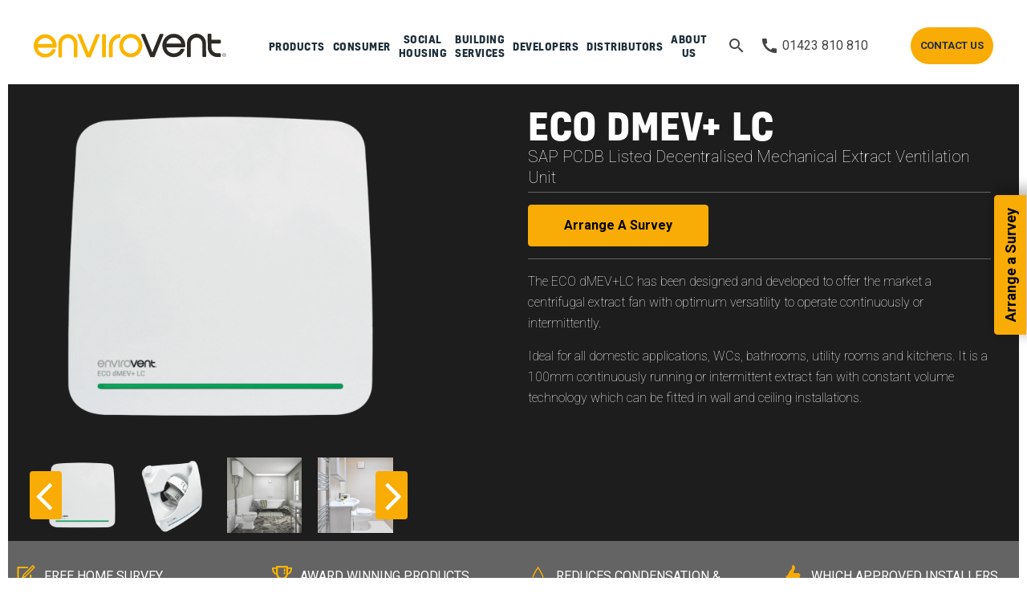

--- FILE ---
content_type: text/html; charset=UTF-8
request_url: https://www.envirovent.com/products/product-selector/mechanical-extract-ventilation-mev/eco-dmev-lc/
body_size: 18983
content:
<!DOCTYPE html>
<!--[if lt IE 8]><html class="no-js lt-ie9 lt-ie8"lang="en"> <![endif]-->
<!--[if (IE 8)&!(IEMobile)]><html class="no-js lt-ie9"lang="en"><![endif]-->
<!--[if (IE 9)&!(IEMobile)]><html class="no-js ie9"lang="en"><![endif]-->
<!--[if gt IE 8]><!-->
<html class="no-js" lang="en">
<!--<![endif]-->
<head>
<!-- Start cookieyes banner -->
<script id="cookieyes" type="text/javascript" src="https://cdn-cookieyes.com/client_data/0bc44e454753d51dcbb3fd20/script.js"></script>
<!-- End cookieyes banner -->
    
<!-- Google Tag Manager -->
<script>
(function(w,d,s,l,i){w[l]=w[l]||[];w[l].push({'gtm.start':
new Date().getTime(),event:'gtm.js'});var f=d.getElementsByTagName(s)[0],
j=d.createElement(s),dl=l!='dataLayer'?'&l='+l:'';j.async=true;j.src=
'https://www.googletagmanager.com/gtm.js?id='+i+dl;f.parentNode.insertBefore(j,f);
})(window,document,'script','dataLayer','GTM-W3422L');
</script>
<!-- End Google Tag Manager -->

<meta charset="utf-8">
<!-- Prefetch the DNS for externally hosted files - http://goo.gl/TOCXgm -->
<link href="https://fonts.googleapis.com" rel="dns-prefetch">
<!-- <link rel="dns-prefetch" href="https://www.google-analytics.com"> -->
<meta content="chrome=1" http-equiv="X-UA-Compatible">

<title>ECO dMEV+ LC | Decentralised Mechanical Extract Ventilation | EnviroVent</title>

<link rel="canonical" href="https://www.envirovent.com/products/mechanical-extract-ventilation-mev/eco-dmev-lc/" />
<link rel="preload stylesheet" href="https://fonts.googleapis.com/icon?family=Material+Icons" as="style">
<link rel="preload stylesheet" href="https://fonts.googleapis.com/css?family=Roboto:100,300,400,500,700,900"   as="style">

  <link rel="preload stylesheet" href="/assets/styles/css/style-aug24.css" as="style">
  <style>
      @media (min-width:1220px) and (max-width:1550px) {
          .mainnav .container > nav > ul.menu > li {
              font-size: 13px;
          }

          .mainnav .container > nav > ul.menu > li a {
              padding: 30px 5px;
          }
          
          .mainnav .container nav .menu .ap-tab-menu li a {
              padding: 5px;
          }
          
          .mainnav .container .ap-switcher-panel a {
              padding: 5px !important;
          }
      }
      
      .mainnav a:hover {
          text-decoration: none;
      }
      
      .hp-banner .ap-cover-background {
          background-size: contain;
      }
      
      .hp-product-range .background {
          padding-bottom: 20px;
      }
      
      .hp-pods .ap-panel h2 {
          line-height: 34px;
      }
      
      @media (max-width: 767px) {
          .hp-customer-type img {
              vertical-align: top;
          }
      }
      
      .mainnav .menu.container>li.active:after {
            content: '';
            position: absolute;
            bottom: 10px;
            left: auto;
            right: auto;
            border: 2px solid #FAB400;
            width: 50px;
            transform: translate(-25px, 0);
      }
  </style>

	
<!-- TrustBox script -->
<script type="text/javascript" src="//widget.trustpilot.com/bootstrap/v5/tp.widget.bootstrap.min.js" async></script>
<!-- End TrustBox script -->

	
<style>
    .product-icons .icon img {
        height: auto;
    }
    
	header .meganav .nav-cta-group {
		width: 20% !important;
		float: none !important;
	}
	
	.form-block form input {
		width: 100% !important;
	}
	
	.content .ap-button.ap-button-primary {
		color: #fff;
	}
    
    .survey-sticky +.content {
        margin-top: 40px;
    }
    
    .form-block .max-600 {
        max-width: 600px;
        margin: 0 auto;
    }
    
    a.blog-author {
        color: #585858 !important;
    }
    
    @media (max-width: 767px) {
        .cookie-content {
            left: 0;
        }
    }
    
    .article-pod .pod-tabs li.ap-active:after {
        width: auto;
    }
    
    .cookie-content {
        top: 50%;
        left: 50%;
        transform: translate(-50%, -50%);
        width: 90%;
        bottom: auto !important;
    }
    
    @media (max-width: 767px) {
        .cookie-content {
            width: 100%;
        }
    }
    
    .ap-switcher-panel .ap-width-1-1-important {
        width: 100% !important;
    }
    
    .request-survey-banner .ap-alert-danger, .request-survey-banner .error {
        width: 100%;
        padding-left: 10px;
        margin-top: 10px;
        margin-bottom: 10px;
    }
    
	.image-banner-new {
		height: auto;
	}
    
    .banner.image-banner-new figcaption.ap-overlay-panel {
        position: absolute;
        background: rgba(0,0,0,0.5);
    }
    
    .banner.image-banner-new .h1-span {
        color: #fff;
    }
    
    @media (max-width: 479px) {
        .landing-page-banner .ap-overlay {
            height: 350px;
        }
    }
    
    .banner .iframe-container {
      position: relative;
      overflow: hidden;
      width: 100%;
      padding-top: 56.25%;
    }
    
    .banner .responsive-iframe {
      position: absolute;
      top: 0;
      left: 0;
      bottom: 0;
      right: 0;
      width: 100%;
      height: 100%;
    }
    
    @media (max-width: 1219px) {
        .mainnav .container .cta {
            flex: 0 !important;
        }
    }
    
    @media (max-width: 767px) {
        .mainnav .container {
            width: calc(100% - 10px);
        }
        
        .mainnav .container .logo {
            width: 40%;
        }
    }
    
    @media (min-width: 960px) {
        .mainnav .container nav {
            width: calc(100% - 650px);
        }
    }
    
    .step-2-2021 textarea {
        background-color: #f6f6f6 !important;
        border: none !important;
        border-radius: 4px !important;
        padding: 20px !important;
    }
    
    @media (max-width: 767px) {
        .hp-customer-type .arrow {
            top: 0;
        }
    }
</style>

<!-- Viewport Meta-->
<!--<meta content="width=device-width,initial-scale=1,maximum-scale=2,user-scalable=1" name="viewport">-->
<meta content="width=device-width,initial-scale=1" name="viewport">

<!-- SEO Meta -->
<meta name="robots" content="index, follow">

<meta name="description" content="The ECO dMEV+LC is a centrifugal extract fan with optimum versatility to operate continuously or intermittently.">
<meta name="author" content="EnviroVent Ltd">


<meta property="og:image" content="https://www.envirovent.com/content/images/products/featured/desktop/eco_dmev_lc_image1.png">
<meta property="og:title" content="ECO dMEV+ LC | Decentralised Mechanical Extract Ventilation | EnviroVent" />
<meta property="og:description" content="The ECO dMEV+LC is a centrifugal extract fan with optimum versatility to operate continuously or intermittently." />
<meta property="og:type" content="product">
<meta property="og:url" content="https://www.envirovent.com/products/product-selector/mechanical-extract-ventilation-mev/eco-dmev-lc/">
<meta property="og:site_name" content="EnviroVent Ltd">


<meta name="twitter:card" content="summary_large_image">
<meta name="twitter:site" content="">
<meta name="twitter:creator" content="">
<meta name="twitter:title" content="ECO dMEV+ LC | Decentralised Mechanical Extract Ventilation | EnviroVent">
<meta name="twitter:description" content="The ECO dMEV+LC is a centrifugal extract fan with optimum versatility to operate continuously or intermittently.">
<meta name="twitter:image" content="https://www.envirovent.com/content/images/products/featured/desktop/eco_dmev_lc_image1.png">




<!-- Favicons -->
<link rel="apple-touch-icon" sizes="114x114" href="/apple-touch-icon.png">
<link rel="icon" type="image/png" sizes="32x32" href="/favicon-32x32.png">
<link rel="icon" type="image/png" sizes="16x16" href="/favicon-16x16.png">
<link rel="manifest" href="/site.webmanifest">
<link rel="mask-icon" href="/safari-pinned-tab.svg" color="#5bbad5">
<meta name="msapplication-TileColor" content="#da532c">
<meta name="theme-color" content="#ffffff">


<!-- Make things look nicer for IE Mobile -->
<!--[if IEMobile]><meta http-equiv="cleartype" content="on"><![endif]-->


<script type="application/ld+json">
 { "@context": "http://schema.org",
 "@type": "Organization",
 "name": "EnviroVent",
 "legalName" : "EnviroVent Ltd",
 "url": "https://www.envirovent.com",
 "logo": "https://www.envirovent.com/assets/images/envirovent-logo.svg",
 "priceRange": "",
 "address": {
 "@type": "PostalAddress",
 "streetAddress": "EnviroVent Ltd, Harrogate West Business Park, Unit 1 Bardner Bank, Killinghall",
 "addressLocality": "Harrogate",
 "addressRegion": "",
 "postalCode": "HG3 2SP",
 "addressCountry": "UK"
 },
 "contactPoint": {
 "@type": "ContactPoint",
 "contactType": "customer service",
 "telephone": "[+44 1423 810 810]",
 "email": "info@envirovent.com"
 }
 ,"sameAs": [ 
 "https://www.facebook.com/envirovent" ,
 "https://twitter.com/envirovent" ,
 "https://www.instagram.com/envirovent/" ,
 "https://www.youtube.com/user/EnviroVent" 
 ] }
</script>

<script type="application/ld+json">
{
  "@context": "http://schema.org",
  "@type": "WebSite",
  "url": "https://www.envirovent.com/products/product-selector/mechanical-extract-ventilation-mev/eco-dmev-lc/",
  "name": "ECO dMEV+ LC | Decentralised Mechanical Extract Ventilation | EnviroVent",
   "author": {
      "@type": "Person",
      "name": "EnviroVent"
   },
  "description": "The ECO dMEV+LC is a centrifugal extract fan with optimum versatility to operate continuously or intermittently.",
  "publisher": "publisher name"
}
</script>



<script type="application/ld+json">
{
	"@context": "https://schema.org",
	"@type": "BreadcrumbList",
	"itemListElement": [{
		"@type": "ListItem",
		"position": 1,
		"name": "Home",
		"item": "https://www.envirovent.com/"
		},{
		"@type": "ListItem",
		"position": 2,
		"name": "Products",
		"item": "https://www.envirovent.com/products/"
		},{
		"@type": "ListItem",
		"position": 3,
		"name": "Product Selector",
		"item": "https://www.envirovent.com/products/product-selector/"
		},{
		"@type": "ListItem",
		"position": 4,
		"name": "Mechanical Extract Ventilation (MEV)",
		"item": "https://www.envirovent.com/products/product-selector/mechanical-extract-ventilation-mev/"
		},{
		"@type": "ListItem",
		"position": 5,
		"name": "ECO dMEV+ LC | Decentralised Mechanical Extract Ventilation | EnviroVent",
		"item": "https://www.envirovent.com/products/product-selector/mechanical-extract-ventilation-mev/eco-dmev-lc/"
		}	
	]
}	

</script>


<meta name="google-site-verification" content="QsDPzMS02p7ntpBodGItXRIy6WpdktuY7pP1U7ZFY6U" />

	
<!-- Marketing Cookies -->
<!-- Bing Conversion Tracking -->
<script>
    (function(w,d,t,r,u)
    {
        var f,n,i;
        w[u]=w[u]||[],f=function()
        {
            var o={ti:"5091599", enableAutoSpaTracking: true};
            o.q=w[u],w[u]=new UET(o),w[u].push("pageLoad")
        },
        n=d.createElement(t),n.src=r,n.async=1,n.onload=n.onreadystatechange=function()
        {
            var s=this.readyState;
            s&&s!=="loaded"&&s!=="complete"||(f(),n.onload=n.onreadystatechange=null)
        },
        i=d.getElementsByTagName(t)[0],i.parentNode.insertBefore(n,i)
    })
    (window,document,"script","//bat.bing.com/bat.js","uetq");
</script>
<!-- End Bing Conversion Tracking -->


	
<script type="text/javascript">
	(function(windowAlias, documentAlias, trackerName) {
					if (!windowAlias[trackerName]) {
									windowAlias.GlobalAdalyserNamespace = windowAlias.GlobalAdalyserNamespace
																	|| [];
									windowAlias.GlobalAdalyserNamespace.push(trackerName);
									windowAlias[trackerName] = function() {
													(windowAlias[trackerName].q = windowAlias[trackerName].q || []).push(arguments)
									};
									windowAlias[trackerName].q = windowAlias[trackerName].q || [];
									var nel = documentAlias.createElement("script"),
													fel = documentAlias.getElementsByTagName("script")[0];
									nel.async = 1;
									nel.src = "//c0.adalyser.com/adalyser.js?cid=envirovent";
									fel.parentNode.insertBefore(nel, fel)
					}
	}(window, document, "adalyserTracker"));

	window.adalyserTracker("create", {
					campaignCookieTimeout: 15552000,
					conversionCookieTimeout: 604800,
					clientId: "envirovent",
					trafficSourceInternalReferrers: [
									"^(.*\\.)?envirovent.com$"
					]
	});
	window.adalyserTracker("trackSession", "lce1", {});
</script>


	

<!-- End Marketing Cookies -->
	
		

<!-- Matomo -->
<script>
  var _paq = window._paq = window._paq || [];
  /* tracker methods like "setCustomDimension" should be called before "trackPageView" */
  _paq.push(['trackPageView']);
  _paq.push(['enableLinkTracking']);
  (function() {
    var u="//www.envirovent.com/analytics/";
    _paq.push(['setTrackerUrl', u+'matomo.php']);
    _paq.push(['setSiteId', '1']);
    var d=document, g=d.createElement('script'), s=d.getElementsByTagName('script')[0];
    g.async=true; g.src=u+'matomo.js'; s.parentNode.insertBefore(g,s);
  })();
</script>
<!-- End Matomo Code -->	
</head>
	
	
<body class=" pt-product" itemscope itemtype="http://schema.org/WebPage">
<!-- Google Tag Manager (noscript) -->
<noscript>
<iframe src="https://www.googletagmanager.com/ns.html?id=GTM-W3422L" height="0" width="0" style="display:none;visibility:hidden"></iframe>
</noscript>
<!-- Global site tag (gtag.js) - Google Analytics -->
<script async src="https://www.googletagmanager.com/gtag/js?id=UA-3401268-1"></script>
    
<script>
window.dataLayer = window.dataLayer || [];
function gtag(){dataLayer.push(arguments);}
gtag('js', new Date());
gtag('config', 'UA-3401268-1', { 'optimize_id': 'GTM-TXX9Z8D'});
</script>
<!-- End Google Tag Manager (noscript) -->
<script>(function(w,d,t,r,u){var f,n,i;w[u]=w[u]||[],f=function(){var o={ti:"5091599"};o.q=w[u],w[u]=new UET(o),w[u].push("pageLoad")},n=d.createElement(t),n.src=r,n.async=1,n.onload=n.onreadystatechange=function(){var s=this.readyState;s&&s!=="loaded"&&s!=="complete"||(f(),n.onload=n.onreadystatechange=null)},i=d.getElementsByTagName(t)[0],i.parentNode.insertBefore(n,i)})(window,document,"script","//bat.bing.com/bat.js","uetq");</script>

<style >

.mainnav .container .mega-menu {    z-index: 10000000;}

</style>
<div class="header-desktop" data-ap-sticky>
<div class="topnav ap-hidden">
	<div class="container ">
		
	<nav class="menu">
		<div class="select  ap-hidden-large ap-hidden-xlarge">
  <select class="mobilemenuswitch">
					<option value="10462" selected  data-title="Products"  data-href="/products/"  data-menuitem-type="10462" >Products</option>
					<option value="10259" data-title="Consumer"  data-href="/consumer/"  data-menuitem-type="10259"  data-type="Consumer" >Consumer</option>
					<option value="10261" data-title="Social Housing"  data-href="/social-housing/"  data-menuitem-type="10261"  data-type="Professional" >Social Housing</option>
					<option value="10262" data-title="Building Services"  data-href="/building-services/"  data-menuitem-type="10262"  data-type="Professional" >Building Services</option>
					<option value="10263" data-title="Developers"  data-href="/developers/"  data-menuitem-type="10263"  data-type="Professional" >Developers</option>
					<option value="10266" data-title="Distributors"  data-href="/distributors/"  data-menuitem-type="10266"  data-type="Professional" >Distributors</option>
					<option value="10271" data-title="About Us"  data-href="/about-us/"  data-menuitem-type="10271" >About Us</option>
				  
  </select>
</div>
		
 	</nav>

	</div>
</div>	
<div class="mainnav">
		<div class="container ">
			<div class="logo"><a href="/"><img src="/assets/images/envirovent-logo.svg" alt="Envirovent" width="240" height="29"></a></div>
			
            <nav data-menuitem="10462" style="">

              
              
              
<ul class="menu container ul-reset">

    


<li class='droppable '>
  <a href='/products/'>Products</a>

<div class="ap-container ap-container-center menu-js-1 show-level-2">
<div class="mega-menu">
<div class="ap-grid ap-grid-collapse">
<div class="ap-width-1-5">
  <ul class="ap-list ap-list-line ap-tab-menu p-25" data-ap-tab="{connect:'#switcher-content-menu-1'}">
    <li><a href="#tab1">Product Range <span class="material-icons-outlined">chevron_right</span></a></li>
    <li><a href="/products/product-selector/?Customer_Type=Consumer">Product Selector</a></li>
    <li><a href="/easyvent/?Customer_Type=Consumer">easyVent®</a></li>
    <li><a href="/ventilation-design-service/?Customer_Type=Consumer">Design Service</a></li>
  </ul>
</div>
<ul class="ap-width-4-5 ap-switcher p-25" id="switcher-content-menu-1">

    <li id="tab1" class="ap-switcher-panel"> 
    <ul class="ap-grid ap-width-1-1-important">
     <li class="ap-width-1-3"><a href="https://www.envirovent.com/products/extractor-fans/?Customer_Type=Consumer">Extractor Fans</a> </li>
     <li class="ap-width-1-3"><a href="https://www.envirovent.com/products/mechanical-extract-ventilation-mev/?Customer_Type=Consumer">Mechanical Extract Ventilation (MEV)</a> </li>
     <li class="ap-width-1-3"><a href="https://www.envirovent.com/products/heat-recovery-ventilation-mvhr/?Customer_Type=Consumer">Heat Recovery Ventilation (MVHR)</a> </li>
     <li class="ap-width-1-3"><a href="https://www.envirovent.com/products/passivhaus-range/?Customer_Type=Consumer">Passivhaus Range</a> </li>
     <li class="ap-width-1-3"><a href="https://www.envirovent.com/products/positive-input-ventilation-piv/?Customer_Type=Consumer">Positive Input Ventilation (PIV)</a> </li>
     <li class="ap-width-1-3"><a href="https://www.envirovent.com/products/atmos-range/?Customer_Type=Consumer">ATMOS® Range</a> </li>
     <li class="ap-width-1-3"><a href="https://www.envirovent.com/products/inline-fans/?Customer_Type=Consumer">Inline Fans</a> </li>
     <li class="ap-width-1-3"><a href="https://www.envirovent.com/products/ducting/?Customer_Type=Consumer">Ducting Ranges</a> </li>
     <li class="ap-width-1-3"><a href="https://www.envirovent.com/products/commercial-fans/?Customer_Type=Consumer">Commercial Fans</a> </li>
     <li class="ap-width-1-3"><a href="https://www.envirovent.com/products/acoustic-cabinet-fans/?Customer_Type=Consumer">Acoustic Cabinet Fans</a> </li>
     <li class="ap-width-1-3"><a href="https://www.envirovent.com/products/accessories/?Customer_Type=Consumer">Accessories</a> </li>
     <li class="ap-width-1-3"><a href="/filters/find-your-filter/?Customer_Type=Consumer">Filters</a> </li>
    </ul>
  </li>
</ul>
</div></div></div>
</li>

<li class='droppable '>
  <a href='/consumer/'>Consumer</a>

<div class="ap-container ap-container-center menu-js-2 show-level-2">
<div class="mega-menu">
<div class="ap-grid ap-grid-collapse">
<div class="ap-width-1-5">
  <ul class="ap-list ap-list-line ap-tab-menu p-25" data-ap-tab="{connect:'#switcher-content-menu-2'}">
    <li><a href="#tab2">Condensation <span class="material-icons-outlined">chevron_right</span></a></li>
    <li><a href="#tab3">Mould <span class="material-icons-outlined">chevron_right</span></a></li>
    <li><a href="#tab4">Damp <span class="material-icons-outlined">chevron_right</span></a></li>
    <li><a href="#tab5">Products <span class="material-icons-outlined">chevron_right</span></a></li>
    <li><a href="#tab6">Help & Advice <span class="material-icons-outlined">chevron_right</span></a></li>
    <li><a href="/contact-us/?Customer_Type=Consumer">Contact Us</a></li>
  </ul>
</div>
<ul class="ap-width-4-5 ap-switcher p-25" id="switcher-content-menu-2">

    <li id="tab2" class="ap-switcher-panel"> 
    <ul class="ap-grid ap-width-1-1-important">
     <li class="ap-width-1-3"><a href="/condensation/?Customer_Type=Consumer">Condensation Issues?</a> </li>
     <li class="ap-width-1-3"><a href="/arrange-a-survey/?Customer_Type=Consumer">Free Home Survey</a> </li>
     <li class="ap-width-1-3"><a href="/blog/everything-you-need-to-know-about-condensation/?Customer_Type=Consumer">What is Condensation?</a> </li>
     <li class="ap-width-1-3"><a href="/help-and-advice/why-ventilate/condensation-problems/14-ways-to-reduce-condensation-in-your-home/?Customer_Type=Consumer">How to Reduce Condensation</a> </li>
     <li class="ap-width-1-3"><a href="/help-and-advice/why-ventilate/types-of-ventilation-system/?Customer_Type=Consumer">Our Solutions</a> </li>
     <li class="ap-width-1-3"><a href="https://www.envirovent.com/blog/condensation/?Customer_Type=Consumer">Learn More About Condensation</a> </li>
     <li class="ap-width-1-3"><a href="/game-over/?Customer_Type=Consumer">Say Game Over to Condensation</a> </li>
    </ul>
  </li>

    <li id="tab3" class="ap-switcher-panel"> 
    <ul class="ap-grid ap-width-1-1-important">
     <li class="ap-width-1-3"><a href="/mould/?Customer_Type=Consumer">Mould Issues?</a> </li>
     <li class="ap-width-1-3"><a href="/arrange-a-survey/?Customer_Type=Consumer">Free Home Survey</a> </li>
     <li class="ap-width-1-3"><a href="/blog/what-is-causing-mould-in-your-home/?Customer_Type=Consumer">What is Mould</a> </li>
     <li class="ap-width-1-3"><a href="/help-and-advice/why-ventilate/mould-problems/how-can-i-get-rid-of-mould/?Customer_Type=Consumer">How to Stop Mould</a> </li>
     <li class="ap-width-1-3"><a href="/help-and-advice/why-ventilate/types-of-ventilation-system/?Customer_Type=Consumer">Our Solutions</a> </li>
     <li class="ap-width-1-3"><a href="https://www.envirovent.com/blog/mould/?Customer_Type=Consumer">Learn More About Mould</a> </li>
     <li class="ap-width-1-3"><a href="/game-over/?Customer_Type=Consumer">Say Game Over to Mould</a> </li>
    </ul>
  </li>

    <li id="tab4" class="ap-switcher-panel"> 
    <ul class="ap-grid ap-width-1-1-important">
     <li class="ap-width-1-3"><a href="/damp/?Customer_Type=Consumer">Damp Issues?</a> </li>
     <li class="ap-width-1-3"><a href="/arrange-a-survey/?Customer_Type=Consumer">Free Home Survey</a> </li>
     <li class="ap-width-1-3"><a href="/blog/what-is-the-difference-between-rising-damp-and-condensation/?Customer_Type=Consumer">What is Damp?</a> </li>
     <li class="ap-width-1-3"><a href="/help-and-advice/why-ventilate/damp-problems/why-do-i-get-damp-patches-on-internal-walls/?Customer_Type=Consumer">How to Stop Damp</a> </li>
     <li class="ap-width-1-3"><a href="/help-and-advice/why-ventilate/types-of-ventilation-system/?Customer_Type=Consumer">Our Solutions</a> </li>
     <li class="ap-width-1-3"><a href="https://www.envirovent.com/blog/damp/?Customer_Type=Consumer">Learn More About Damp</a> </li>
    </ul>
  </li>

    <li id="tab5" class="ap-switcher-panel"> 
    <ul class="ap-grid ap-width-1-1-important">
     <li class="ap-width-1-3"><a href="/help-and-advice/why-ventilate/types-of-ventilation-system/?Customer_Type=Consumer">Types of Ventilation</a> </li>
     <li class="ap-width-1-3"><a href="https://www.envirovent.com/products/product-selector/?Customer_Type=Consumer">Product Selector</a> </li>
     <li class="ap-width-1-3"><a href="/products/extractor-fans/cyclone-8/?Customer_Type=Consumer">Cyclone 8 Extractor Fan</a> </li>
     <li class="ap-width-1-3"><a href="/products/positive-input-ventilation-piv/atmos/?Customer_Type=Consumer">ATMOS® PIV</a> </li>
     <li class="ap-width-1-3"><a href="/local-specialists/?Customer_Type=Consumer">Ask an Expert</a> </li>
     <li class="ap-width-1-3"><a href="https://www.envirovent.com/filters/find-your-filter/?Customer_Type=Consumer">Filters</a> </li>
    </ul>
  </li>

    <li id="tab6" class="ap-switcher-panel"> 
    <ul class="ap-grid ap-width-1-1-important">
     <li class="ap-width-1-3"><a href="/arrange-a-survey/?Customer_Type=Consumer">Free Home Survey</a> </li>
     <li class="ap-width-1-3"><a href="/blog/?Customer_Type=Consumer">Blog</a> </li>
     <li class="ap-width-1-3"><a href="/local-specialists/?Customer_Type=Consumer">Find a Ventilation Specialist</a> </li>
     <li class="ap-width-1-3"><a href="/which-trusted-trader/?Customer_Type=Consumer">Which? Trusted Traders</a> </li>
     <li class="ap-width-1-3"><a href="/help-and-advice/why-should-you-ventilate/?Customer_Type=Consumer">Why Should You Ventilate</a> </li>
    </ul>
  </li>
</ul>
</div></div></div>
</li>

<li class='droppable '>
  <a href='/social-housing/'>Social Housing</a>

<div class="ap-container ap-container-center menu-js-3 show-level-2">
<div class="mega-menu">
<div class="ap-grid ap-grid-collapse">
<div class="ap-width-1-5">
  <ul class="ap-list ap-list-line ap-tab-menu p-25" data-ap-tab="{connect:'#switcher-content-menu-3'}">
    <li><a href="#tab7">Sectors <span class="material-icons-outlined">chevron_right</span></a></li>
    <li><a href="#tab8">Support <span class="material-icons-outlined">chevron_right</span></a></li>
    <li><a href="#tab9">Resources <span class="material-icons-outlined">chevron_right</span></a></li>
    <li><a href="#tab10">Products <span class="material-icons-outlined">chevron_right</span></a></li>
    <li><a href="/blog/?Customer_Type=Professional">Blog</a></li>
    <li><a href="/about-us/corporate-social-responsibility/?Customer_Type=Professional">CSR</a></li>
  </ul>
</div>
<ul class="ap-width-4-5 ap-switcher p-25" id="switcher-content-menu-3">

    <li id="tab7" class="ap-switcher-panel"> 
    <ul class="ap-grid ap-width-1-1-important">
     <li class="ap-width-1-3"><a href="/social-housing/reactive-maintenance-solutions/?Customer_Type=Professional">Reactive Maintenance Solutions</a> </li>
     <li class="ap-width-1-3"><a href="/social-housing/retrofit-and-wh-shf-solutions/?Customer_Type=Professional">Retrofit & WH:SHF Solutions</a> </li>
     <li class="ap-width-1-3"><a href="/social-housing/planned-works-and-capital-investment/?Customer_Type=Professional">Capital Investment Projects</a> </li>
     <li class="ap-width-1-3"><a href="/social-housing/help-and-support-with-disrepair/?Customer_Type=Professional">Help & Support with Disrepair</a> </li>
     <li class="ap-width-1-3"><a href="/passivhaus/?Customer_Type=Professional">Passivhaus Solutions</a> </li>
    </ul>
  </li>

    <li id="tab8" class="ap-switcher-panel"> 
    <ul class="ap-grid ap-width-1-1-important">
     <li class="ap-width-1-3"><a href="/sectors/councils-and-housing-associations/arrange-a-property-survey/?Customer_Type=Professional">Free Property Survey</a> </li>
     <li class="ap-width-1-3"><a href="/sectors/councils-and-housing-associations/arrange-a-workshop/?Customer_Type=Professional">Request a Workshop</a> </li>
     <li class="ap-width-1-3"><a href="/sectors/councils-and-housing-associations/arrange-a-demo/?Customer_Type=Professional">Request a Product Demo</a> </li>
     <li class="ap-width-1-3"><a href="/sectors/councils-and-housing-associations/tenant-help-and-guidance-for-landlords/?Customer_Type=Professional">Tenant Help and Advice</a> </li>
     <li class="ap-width-1-3"><a href="/about-us/niceic-ventilation-training-course/?Customer_Type=Professional">NICEIC</a> </li>
     <li class="ap-width-1-3"><a href="/meet-our-social-housing-team/?Customer_Type=Professional">Meet the Team</a> </li>
     <li class="ap-width-1-3"><a href="/social-housing/remote-environmental-data-logging/?Customer_Type=Professional">Remote Data Logging</a> </li>
     <li class="ap-width-1-3"><a href="/social-housing/awaabs-law-resources/?Customer_Type=Professional">Awaab’s Law Resources Hub</a> </li>
    </ul>
  </li>

    <li id="tab9" class="ap-switcher-panel"> 
    <ul class="ap-grid ap-width-1-1-important">
     <li class="ap-width-1-3"><a href="/social-housing/awaabs-law-resources/?Customer_Type=Professional">Awaab's Law Resource Hub</a> </li>
     <li class="ap-width-1-3"><a href="/annual-running-costs/?Customer_Type=Professional">Annual Running Costs</a> </li>
     <li class="ap-width-1-3"><a href="/help-and-advice/building-regulations/?Customer_Type=Professional">Building Regulations</a> </li>
     <li class="ap-width-1-3"><a href="/help-and-advice/bathroom-zoning/?Customer_Type=Professional">Bathroom Zoning</a> </li>
     <li class="ap-width-1-3"><a href="/help-and-advice/case-studies/?Customer_Type=Professional">Case Studies</a> </li>
    </ul>
  </li>

    <li id="tab10" class="ap-switcher-panel"> 
    <ul class="ap-grid ap-width-1-1-important">
     <li class="ap-width-1-3"><a href="/products/extractor-fans/filterless-infinity/?Customer_Type=Professional">Filterless Infinity 8 Extract Fan</a> </li>
     <li class="ap-width-1-3"><a href="/products/extractor-fans/filterless-extract-fan/?Customer_Type=Professional">Filterless Extract Fan</a> </li>
     <li class="ap-width-1-3"><a href="/products/atmos-range/?Customer_Type=Professional">ATMOS® Range</a> </li>
     <li class="ap-width-1-3"><a href="https://www.envirovent.com/products/positive-input-ventilation-piv/?Customer_Type=Professional">Positive Input Ventilation (PIV)</a> </li>
     <li class="ap-width-1-3"><a href="https://www.envirovent.com/products/mechanical-extract-ventilation-mev/?Customer_Type=Professional">Mechanical Extract Ventilation (MEV)</a> </li>
     <li class="ap-width-1-3"><a href="https://www.envirovent.com/products/heat-recovery-ventilation-mvhr/?Customer_Type=Professional">Heat Recovery Ventilation (MVHR)</a> </li>
     <li class="ap-width-1-3"><a href="https://www.envirovent.com/filters/find-your-filter/?Customer_Type=Professional">Filters</a> </li>
     <li class="ap-width-1-3"><a href="/social-housing/remote-environmental-data-logging/?Customer_Type=Professional">Remote Data Logging</a> </li>
    </ul>
  </li>
</ul>
</div></div></div>
</li>

<li class='droppable '>
  <a href='/building-services/'>Building Services</a>

<div class="ap-container ap-container-center menu-js-4 show-level-2">
<div class="mega-menu">
<div class="ap-grid ap-grid-collapse">
<div class="ap-width-1-5">
  <ul class="ap-list ap-list-line ap-tab-menu p-25" data-ap-tab="{connect:'#switcher-content-menu-4'}">
    <li><a href="#tab11">Products <span class="material-icons-outlined">chevron_right</span></a></li>
    <li><a href="/building-services/consulting-engineers/?Customer_Type=Professional">Consulting Engineers</a></li>
    <li><a href="/building-services/contractors/?Customer_Type=Professional">Contractors</a></li>
    <li><a href="/help-and-advice/building-regulations/?Customer_Type=Professional">Building Regulations</a></li>
    <li><a href="#tab12">Resources <span class="material-icons-outlined">chevron_right</span></a></li>
    <li><a href="#tab13">Services <span class="material-icons-outlined">chevron_right</span></a></li>
    <li><a href="/ventilation-design-service/?Customer_Type=Professional">Design Service</a></li>
  </ul>
</div>
<ul class="ap-width-4-5 ap-switcher p-25" id="switcher-content-menu-4">

    <li id="tab11" class="ap-switcher-panel"> 
    <ul class="ap-grid ap-width-1-1-important">
     <li class="ap-width-1-3"><a href="https://www.envirovent.com/products/extractor-fans/?Customer_Type=Professional">Extractor Fans</a> </li>
     <li class="ap-width-1-3"><a href="https://www.envirovent.com/products/mechanical-extract-ventilation-mev/?Customer_Type=Professional">Mechanical Extract Ventilation (MEV)</a> </li>
     <li class="ap-width-1-3"><a href="https://www.envirovent.com/products/heat-recovery-ventilation-mvhr/?Customer_Type=Professional">Heat Recovery Ventilation (MVHR)</a> </li>
     <li class="ap-width-1-3"><a href="https://www.envirovent.com/products/passivhaus-range/?Customer_Type=Professional">Passivhaus Range</a> </li>
     <li class="ap-width-1-3"><a href="https://www.envirovent.com/products/positive-input-ventilation-piv/?Customer_Type=Professional">Positive Input Ventilation (PIV)</a> </li>
     <li class="ap-width-1-3"><a href="https://www.envirovent.com/products/atmos-range/?Customer_Type=Professional">ATMOS® Range</a> </li>
     <li class="ap-width-1-3"><a href="https://www.envirovent.com/products/inline-fans/?Customer_Type=Professional">Inline Fans</a> </li>
     <li class="ap-width-1-3"><a href="https://www.envirovent.com/products/ducting/?Customer_Type=Professional">Ducting Ranges</a> </li>
     <li class="ap-width-1-3"><a href="/easyvent/?Customer_Type=Professional">easyVent®</a> </li>
     <li class="ap-width-1-3"><a href="/products/product-selector/?Customer_Type=Professional">Product Selector</a> </li>
     <li class="ap-width-1-3"><a href="https://www.envirovent.com/products/commercial-fans/?Customer_Type=Professional">Commercial Fans</a> </li>
     <li class="ap-width-1-3"><a href="https://www.envirovent.com/products/acoustic-cabinet-fans/?Customer_Type=Professional">Acoustic Cabinet Fans</a> </li>
     <li class="ap-width-1-3"><a href="https://www.envirovent.com/products/accessories/?Customer_Type=Professional">Accessories</a> </li>
     <li class="ap-width-1-3"><a href="https://www.envirovent.com/filters/find-your-filter/?Customer_Type=Professional">Filters</a> </li>
    </ul>
  </li>

    <li id="tab12" class="ap-switcher-panel"> 
    <ul class="ap-grid ap-width-1-1-important">
     <li class="ap-width-1-3"><a href="https://www.envirovent.com/blog/new-build/?Customer_Type=Professional">Blog</a> </li>
     <li class="ap-width-1-3"><a href="https://info.envirovent.com/quiz-regulations?Customer_Type=Professional">Future Homes Quiz</a> </li>
     <li class="ap-width-1-3"><a href="https://info.envirovent.com/residental-ventilation-ebook?Customer_Type=Professional">Residential Ventilation eBook</a> </li>
     <li class="ap-width-1-3"><a href="https://info.envirovent.com/optimise-ventilation-ebook?Customer_Type=Professional">Optimising Ventilation System Selection EBook</a> </li>
     <li class="ap-width-1-3"><a href="/help-and-advice/case-studies/?Customer_Type=Professional">Case Studies</a> </li>
     <li class="ap-width-1-3"><a href="/downloads/?Customer_Type=Professional">Downloads</a> </li>
     <li class="ap-width-1-3"><a href="/help-and-advice/what-is-residential-indoor-air-quality/?Customer_Type=Professional">Residential Indoor Air Quality</a> </li>
     <li class="ap-width-1-3"><a href="/help-and-advice/efficient-ventilation/?Customer_Type=Professional">Energy Efficient Ventilation</a> </li>
     <li class="ap-width-1-3"><a href="/help-and-advice/acoustic-requirements-for-mechanical-ventilation-in-the-uk/?Customer_Type=Professional">Acoustic Requirements for Ventilation</a> </li>
     <li class="ap-width-1-3"><a href="/meet-the-specification-team/?Customer_Type=Professional">Meet Our Specification Team</a> </li>
     <li class="ap-width-1-3"><a href="/meet-the-dbam-team/?Customer_Type=Professional">Meet our Desk Based Account Managers Team</a> </li>
     <li class="ap-width-1-3"><a href="/help-and-advice/bathroom-zoning/?Customer_Type=Professional">Bathroom Zoning</a> </li>
     <li class="ap-width-1-3"><a href="https://info.envirovent.com/benefits-of-advanced-ventilation-solutions?Customer_Type=Professional">INFOGRAPHIC: benefits of advanced ventilation solutions</a> </li>
     <li class="ap-width-1-3"><a href="/help-and-advice/ventilation-system-maintenance-for-housebuilders/?Customer_Type=Professional">Ventilation System Maintenance & Aftercare</a> </li>
     <li class="ap-width-1-3"><a href="/help-and-advice/project-management-in-ventilation-projects/?Customer_Type=Professional">Ventilation Project Management</a> </li>
     <li class="ap-width-1-3"><a href="https://info.envirovent.com/selecting-ventilation-system-new-builds?Customer_Type=Professional">INFOGRAPHIC: Selecting the right ventilation system</a> </li>
    </ul>
  </li>

    <li id="tab13" class="ap-switcher-panel"> 
    <ul class="ap-grid ap-width-1-1-important">
     <li class="ap-width-1-3"><a href="/ventilation-design-service/?Customer_Type=Professional">Design Service</a> </li>
     <li class="ap-width-1-3"><a href="/easyvent/?Customer_Type=Professional">easyVent®</a> </li>
     <li class="ap-width-1-3"><a href="/request-a-quote/?Customer_Type=Professional">Request a Quote</a> </li>
     <li class="ap-width-1-3"><a href="https://info.envirovent.com/request-local-cpd?Customer_Type=Professional">Book a Local CPD</a> </li>
     <li class="ap-width-1-3"><a href="/about-us/niceic-ventilation-training-course/?Customer_Type=Professional">NICEIC Training</a> </li>
     <li class="ap-width-1-3"><a href="https://info.envirovent.com/book-a-lunch-and-learn?Customer_Type=Professional">Toolbox Talks</a> </li>
     <li class="ap-width-1-3"><a href="/passivhaus/?Customer_Type=Professional">Passivhaus Solutions</a> </li>
    </ul>
  </li>
</ul>
</div></div></div>
</li>

<li class='droppable '>
  <a href='/developers/'>Developers</a>

<div class="ap-container ap-container-center menu-js-5 show-level-2">
<div class="mega-menu">
<div class="ap-grid ap-grid-collapse">
<div class="ap-width-1-5">
  <ul class="ap-list ap-list-line ap-tab-menu p-25" data-ap-tab="{connect:'#switcher-content-menu-5'}">
    <li><a href="#tab14">Products <span class="material-icons-outlined">chevron_right</span></a></li>
    <li><a href="/help-and-advice/building-regulations/?Customer_Type=Professional">Building Regulations</a></li>
    <li><a href="#tab15">Resources <span class="material-icons-outlined">chevron_right</span></a></li>
    <li><a href="#tab16">Services <span class="material-icons-outlined">chevron_right</span></a></li>
    <li><a href="/easyvent/?Customer_Type=Professional">easyVent®</a></li>
    <li><a href="/ventilation-design-service/?Customer_Type=Professional">Design Service</a></li>
  </ul>
</div>
<ul class="ap-width-4-5 ap-switcher p-25" id="switcher-content-menu-5">

    <li id="tab14" class="ap-switcher-panel"> 
    <ul class="ap-grid ap-width-1-1-important">
     <li class="ap-width-1-3"><a href="https://www.envirovent.com/products/extractor-fans/?Customer_Type=Professional">Extractor Fans</a> </li>
     <li class="ap-width-1-3"><a href="https://www.envirovent.com/products/mechanical-extract-ventilation-mev/?Customer_Type=Professional">Mechanical Extract Ventilation (MEV)</a> </li>
     <li class="ap-width-1-3"><a href="https://www.envirovent.com/products/heat-recovery-ventilation-mvhr/?Customer_Type=Professional">Heat Recovery Ventilation (MVHR)</a> </li>
     <li class="ap-width-1-3"><a href="https://www.envirovent.com/products/passivhaus-range/?Customer_Type=Professional">Passivhaus Range</a> </li>
     <li class="ap-width-1-3"><a href="https://www.envirovent.com/products/positive-input-ventilation-piv/?Customer_Type=Professional">Positive Input Ventilation (PIV)</a> </li>
     <li class="ap-width-1-3"><a href="https://www.envirovent.com/products/atmos-range/?Customer_Type=Professional">ATMOS® Range</a> </li>
     <li class="ap-width-1-3"><a href="https://www.envirovent.com/products/inline-fans/?Customer_Type=Professional">Inline Fans</a> </li>
     <li class="ap-width-1-3"><a href="https://www.envirovent.com/products/ducting/?Customer_Type=Professional">Ducting Ranges</a> </li>
     <li class="ap-width-1-3"><a href="/easyvent/?Customer_Type=Professional">easyVent®</a> </li>
     <li class="ap-width-1-3"><a href="/products/product-selector/?Customer_Type=Professional">Product Selector</a> </li>
     <li class="ap-width-1-3"><a href="https://www.envirovent.com/products/commercial-fans/?Customer_Type=Professional">Commercial Fans</a> </li>
     <li class="ap-width-1-3"><a href="https://www.envirovent.com/products/acoustic-cabinet-fans/?Customer_Type=Professional">Acoustic Cabinet Fans</a> </li>
     <li class="ap-width-1-3"><a href="https://www.envirovent.com/products/accessories/?Customer_Type=Professional">Accessories</a> </li>
     <li class="ap-width-1-3"><a href="https://www.envirovent.com/filters/find-your-filter/?Customer_Type=Professional">Filters</a> </li>
     <li class="ap-width-1-3"><a href="/downloads/?Customer_Type=Professional">Downloads</a> </li>
    </ul>
  </li>

    <li id="tab15" class="ap-switcher-panel"> 
    <ul class="ap-grid ap-width-1-1-important">
     <li class="ap-width-1-3"><a href="https://www.envirovent.com/blog/new-build/?Customer_Type=Professional">Blog</a> </li>
     <li class="ap-width-1-3"><a href="https://info.envirovent.com/quiz-regulations?Customer_Type=Professional">Future Homes Quiz</a> </li>
     <li class="ap-width-1-3"><a href="https://info.envirovent.com/residental-ventilation-ebook?Customer_Type=Professional">Residential Ventilation eBook</a> </li>
     <li class="ap-width-1-3"><a href="/help-and-advice/case-studies/?Customer_Type=Professional">Case Studies</a> </li>
     <li class="ap-width-1-3"><a href="/downloads/?Customer_Type=Professional">Downloads</a> </li>
     <li class="ap-width-1-3"><a href="/help-and-advice/what-is-residential-indoor-air-quality/?Customer_Type=Professional">Residential Indoor Air Quality</a> </li>
     <li class="ap-width-1-3"><a href="/help-and-advice/efficient-ventilation/?Customer_Type=Professional">Energy Efficient Ventilation</a> </li>
     <li class="ap-width-1-3"><a href="/meet-the-specification-team/?Customer_Type=Professional">Meet Our Specification Team</a> </li>
     <li class="ap-width-1-3"><a href="/help-and-advice/bathroom-zoning/?Customer_Type=Professional">Bathroom Zoning</a> </li>
     <li class="ap-width-1-3"><a href="/help-and-advice/ventilation-system-maintenance-for-housebuilders/?Customer_Type=Professional">Ventilation System Maintenance & Aftercare</a> </li>
     <li class="ap-width-1-3"><a href="/help-and-advice/project-management-in-ventilation-projects/?Customer_Type=Professional">Ventilation Project Management</a> </li>
     <li class="ap-width-1-3"><a href="https://info.envirovent.com/optimise-ventilation-ebook?Customer_Type=Professional">Optimising Ventilation System Selection EBook</a> </li>
     <li class="ap-width-1-3"><a href="https://info.envirovent.com/benefits-of-advanced-ventilation-solutions?Customer_Type=Professional">INFOGRAPHIC: benefits of advanced ventilation solutions</a> </li>
     <li class="ap-width-1-3"><a href="https://info.envirovent.com/selecting-ventilation-system-new-builds?Customer_Type=Professional">INFOGRAPHIC: Selecting the right ventilation system</a> </li>
     <li class="ap-width-1-3"><a href="/meet-the-dbam-team/?Customer_Type=Professional">Meet our Desk Based Account Managers</a> </li>
    </ul>
  </li>

    <li id="tab16" class="ap-switcher-panel"> 
    <ul class="ap-grid ap-width-1-1-important">
     <li class="ap-width-1-3"><a href="/ventilation-design-service/?Customer_Type=Professional">Design Service</a> </li>
     <li class="ap-width-1-3"><a href="/easyvent/?Customer_Type=Professional">easyVent®</a> </li>
     <li class="ap-width-1-3"><a href="/request-a-quote/?Customer_Type=Professional">Request a Quote</a> </li>
     <li class="ap-width-1-3"><a href="https://info.envirovent.com/request-local-cpd?Customer_Type=Professional">Book a Local CPD</a> </li>
     <li class="ap-width-1-3"><a href="/passivhaus/?Customer_Type=Professional">Passivhaus Solutions</a> </li>
    </ul>
  </li>
</ul>
</div></div></div>
</li>

<li class='droppable '>
  <a href='/distributors/'>Distributors</a>

<div class="ap-container ap-container-center menu-js-6 show-level-2">
<div class="mega-menu">
<div class="ap-grid ap-grid-collapse">
<div class="ap-width-1-5">
  <ul class="ap-list ap-list-line ap-tab-menu p-25" data-ap-tab="{connect:'#switcher-content-menu-6'}">
    <li><a href="#tab17">Products <span class="material-icons-outlined">chevron_right</span></a></li>
    <li><a href="/ventilation-design-service/?Customer_Type=Professional">Design Service</a></li>
    <li><a href="#tab18">Resources <span class="material-icons-outlined">chevron_right</span></a></li>
    <li><a href="/stockists/become-a-stockist/?Customer_Type=Professional">Become a Stockist</a></li>
  </ul>
</div>
<ul class="ap-width-4-5 ap-switcher p-25" id="switcher-content-menu-6">

    <li id="tab17" class="ap-switcher-panel"> 
    <ul class="ap-grid ap-width-1-1-important">
     <li class="ap-width-1-3"><a href="https://www.envirovent.com/products/extractor-fans/?Customer_Type=Professional">Extractor Fans</a> </li>
     <li class="ap-width-1-3"><a href="https://www.envirovent.com/products/mechanical-extract-ventilation-mev/?Customer_Type=Professional">Mechanical Extract Ventilation (MEV)</a> </li>
     <li class="ap-width-1-3"><a href="https://www.envirovent.com/products/heat-recovery-ventilation-mvhr/?Customer_Type=Professional">Heat Recovery Ventilation (MVHR)</a> </li>
     <li class="ap-width-1-3"><a href="https://www.envirovent.com/products/passivhaus-range/?Customer_Type=Professional">Passivhaus Range</a> </li>
     <li class="ap-width-1-3"><a href="https://www.envirovent.com/products/positive-input-ventilation-piv/?Customer_Type=Professional">Positive Input Ventilation (PIV)</a> </li>
     <li class="ap-width-1-3"><a href="https://www.envirovent.com/products/atmos-range/?Customer_Type=Professional">ATMOS® Range</a> </li>
     <li class="ap-width-1-3"><a href="https://www.envirovent.com/products/inline-fans/?Customer_Type=Professional">Inline Fans</a> </li>
     <li class="ap-width-1-3"><a href="https://www.envirovent.com/products/ducting/?Customer_Type=Professional">Ducting Ranges</a> </li>
     <li class="ap-width-1-3"><a href="/easyvent/?Customer_Type=Professional">easyVent®</a> </li>
     <li class="ap-width-1-3"><a href="/distributors/distributor-product-selector/?Customer_Type=Professional">Product Selector</a> </li>
     <li class="ap-width-1-3"><a href="https://www.envirovent.com/products/commercial-fans/?Customer_Type=Professional">Commercial Fans</a> </li>
     <li class="ap-width-1-3"><a href="https://www.envirovent.com/products/acoustic-cabinet-fans/?Customer_Type=Professional">Acoustic Cabinet Fans</a> </li>
     <li class="ap-width-1-3"><a href="https://www.envirovent.com/products/accessories/?Customer_Type=Professional">Accessories</a> </li>
     <li class="ap-width-1-3"><a href="https://www.envirovent.com/filters/find-your-filter/?Customer_Type=Professional">Filters</a> </li>
     <li class="ap-width-1-3"><a href="/downloads/?Customer_Type=Professional">Downloads</a> </li>
    </ul>
  </li>

    <li id="tab18" class="ap-switcher-panel"> 
    <ul class="ap-grid ap-width-1-1-important">
     <li class="ap-width-1-3"><a href="/about-us/niceic-ventilation-training-course/?Customer_Type=Professional">NICEIC Domestic Ventilation Training</a> </li>
     <li class="ap-width-1-3"><a href="/help-and-advice/building-regulations/?Customer_Type=Professional">Building Regulations</a> </li>
     <li class="ap-width-1-3"><a href="/help-and-advice/bathroom-zoning/?Customer_Type=Professional">Bathroom Zoning</a> </li>
     <li class="ap-width-1-3"><a href="/distributors/support/?Customer_Type=Professional">Training & Support</a> </li>
     <li class="ap-width-1-3"><a href="/downloads/?Customer_Type=Professional">Downloads</a> </li>
     <li class="ap-width-1-3"><a href="/meet-the-distribution-team/?Customer_Type=Professional">Meet the Team</a> </li>
    </ul>
  </li>
</ul>
</div></div></div>
</li>

<li class='droppable '>
  <a href='/about-us/'>About Us</a>

<div class="ap-container ap-container-center menu-js-7 show-level-2">
<div class="mega-menu">
<div class="ap-grid ap-grid-collapse">
<div class="ap-width-1-5">
  <ul class="ap-list ap-list-line ap-tab-menu p-25" data-ap-tab="{connect:'#switcher-content-menu-7'}">
    <li><a href="#tab19">CSR <span class="material-icons-outlined">chevron_right</span></a></li>
    <li><a href="#tab20">Sustainability <span class="material-icons-outlined">chevron_right</span></a></li>
    <li><a href="/about-us/careers/?Customer_Type=Consumer">Careers</a></li>
    <li><a href="/about-us/accreditations/?Customer_Type=Consumer">Accreditations</a></li>
    <li><a href="/about-us/awards/?Customer_Type=Consumer">Awards</a></li>
    <li><a href="/about-us/our-history/?Customer_Type=Consumer">History</a></li>
    <li><a href="/about-us/customer-charter-and-values/?Customer_Type=Consumer">Mission & Values</a></li>
    <li><a href="/blog/company-news/?Customer_Type=Consumer">News</a></li>
  </ul>
</div>
<ul class="ap-width-4-5 ap-switcher p-25" id="switcher-content-menu-7">

    <li id="tab19" class="ap-switcher-panel"> 
    <ul class="ap-grid ap-width-1-1-important">
     <li class="ap-width-1-3"><a href="/about-us/corporate-social-responsibility/wellbeing/?Customer_Type=Consumer">Wellbeing</a> </li>
     <li class="ap-width-1-3"><a href="/about-us/corporate-social-responsibility/sustainability/our-working-environment/?Customer_Type=Consumer">Our Working Environment</a> </li>
     <li class="ap-width-1-3"><a href="/about-us/corporate-social-responsibility/sustainability/our-daily-operations/?Customer_Type=Consumer">Our Daily Operations</a> </li>
     <li class="ap-width-1-3"><a href="/about-us/corporate-social-responsibility/sustainability/our-sustainable-products/?Customer_Type=Consumer">Our Sustainable Products</a> </li>
     <li class="ap-width-1-3"><a href="/about-us/corporate-social-responsibility/sustainability/our-incredible-team/?Customer_Type=Consumer">Our Incredible Team</a> </li>
     <li class="ap-width-1-3"><a href="/about-us/corporate-social-responsibility/sustainability/our-tree-planting/?Customer_Type=Consumer">Our Tree Planting</a> </li>
    </ul>
  </li>

    <li id="tab20" class="ap-switcher-panel"> 
    <ul class="ap-grid ap-width-1-1-important">
     <li class="ap-width-1-3"><a href="/about-us/sustainability-hub/roadmap-to-net-zero/?Customer_Type=Consumer">Roadmap to Net Zero</a> </li>
     <li class="ap-width-1-3"><a href="/about-us/sustainability-hub/project-z-house/?Customer_Type=Consumer">Project Z House</a> </li>
     <li class="ap-width-1-3"><a href="/about-us/sustainability-hub/midland-heart-project-80/?Customer_Type=Consumer">Midland Heart: Project 80</a> </li>
     <li class="ap-width-1-3"><a href="/about-us/sustainability-hub/2-millionth-fan/?Customer_Type=Consumer">2 Millionth Fan</a> </li>
    </ul>
  </li>
</ul>
</div></div></div>
</li></ul>
              
</nav>
            
    
			
		 	
            <div class="side">
            <a class="item search ap-flex ap-flex-middle ap-flex-left" data-ap-offcanvas="{target:'#navsearch', mode:'slide'}">&nbsp;<span class="material-icons-outlined icon">search</span> <span class="ap-hidden-small ap-hidden-medium"></span></a>
        </div>
            
            	<div class="side "><a class="ap-flex ap-flex-middle ap-flex-right" href="tel:01423 810 810"><span class="material-icons-outlined icon">call</span>&nbsp;01423 810 810</a></div>            <!-- CTA BUTTON -->
			<div class="cta" style="flex: 0 0 140px;">
				<a class="item mobile-menu" href="#mobile-nav" data-ap-offcanvas="{mode:'slide'}"><span></span><span></span><span></span></a>
								<a  href="/contact-us/" class="item ap-button" data-menuitem="10462" style="">Contact Us</a>
						<a  href="/arrange-a-survey/" class="item ap-button" data-menuitem="10259" style=" display: none; ">Get a Free home survey</a>
						<a  href="/contact-us/" class="item ap-button" data-menuitem="10261" style=" display: none; ">Contact Us</a>
						<a  href="/contact-us/" class="item ap-button" data-menuitem="10262" style=" display: none; ">Contact Us</a>
						<a  href="/contact-us/" class="item ap-button" data-menuitem="10263" style=" display: none; ">Contact Us</a>
						<a  href="/contact-us/" class="item ap-button" data-menuitem="10266" style=" display: none; ">Contact Us</a>
						<a  href="/contact-us/" class="item ap-button" data-menuitem="10271" style=" display: none; ">Contact Us</a>
			
								</div>
</div>
	</div>
	
	
	
	<div id="mobile-nav" class="ap-offcanvas mobile-nav">
    <div class="ap-offcanvas-bar"> 

		<div class="container m-t-25 m-b-25">
			<div class=" p-20">
						<div class="ap-grid">
                            <div class="ap-width-1-1 ap-text-center">
                                <a href="/"><img src="/assets/images/envirovent-logo.svg" class="oc-logo m-b-10" width="250" style="width: 250px;"></a>
                            </div>
                        </div>
            </div>
	              
            
            
            
        </div>
		<a class="close" href="#mobile-nav" data-ap-offcanvas><span class="material-icons-outlined">
close
</span></a>
        
        
    <div class="mobile-menu-2024">      
        <ul class="menu-level-1">


<li>
  <a href='/products/'>Products</a>

  <ul class="menu-level-2">
    <li><a href="#">Product Range</a>
       <ul class="menu-level-3">
         <li><a href="https://www.envirovent.com/products/extractor-fans/">Extractor Fans</a> </li>
         <li><a href="https://www.envirovent.com/products/mechanical-extract-ventilation-mev/">Mechanical Extract Ventilation (MEV)</a> </li>
         <li><a href="https://www.envirovent.com/products/heat-recovery-ventilation-mvhr/">Heat Recovery Ventilation (MVHR)</a> </li>
         <li><a href="https://www.envirovent.com/products/passivhaus-range/">Passivhaus Range</a> </li>
         <li><a href="https://www.envirovent.com/products/positive-input-ventilation-piv/">Positive Input Ventilation (PIV)</a> </li>
         <li><a href="https://www.envirovent.com/products/atmos-range/">ATMOS® Range</a> </li>
         <li><a href="https://www.envirovent.com/products/inline-fans/">Inline Fans</a> </li>
         <li><a href="https://www.envirovent.com/products/ducting/">Ducting Ranges</a> </li>
         <li><a href="https://www.envirovent.com/products/commercial-fans/">Commercial Fans</a> </li>
         <li><a href="https://www.envirovent.com/products/acoustic-cabinet-fans/">Acoustic Cabinet Fans</a> </li>
         <li><a href="https://www.envirovent.com/products/accessories/">Accessories</a> </li>
         <li><a href="/filters/find-your-filter/">Filters</a> </li>
    </ul>
  </li>
    <li><a href="/products/product-selector/">Product Selector</a></li>
    <li><a href="/easyvent/">easyVent®</a></li>
    <li><a href="/ventilation-design-service/">Design Service</a></li>
  </ul>
</li>

<li>
  <a href='/consumer/'>Consumer</a>

  <ul class="menu-level-2">
    <li><a href="#">Condensation</a>
       <ul class="menu-level-3">
         <li><a href="/condensation/">Condensation Issues?</a> </li>
         <li><a href="/arrange-a-survey/">Free Home Survey</a> </li>
         <li><a href="/blog/everything-you-need-to-know-about-condensation/">What is Condensation?</a> </li>
         <li><a href="/help-and-advice/why-ventilate/condensation-problems/14-ways-to-reduce-condensation-in-your-home/">How to Reduce Condensation</a> </li>
         <li><a href="/help-and-advice/why-ventilate/types-of-ventilation-system/">Our Solutions</a> </li>
         <li><a href="https://www.envirovent.com/blog/condensation/">Learn More About Condensation</a> </li>
         <li><a href="/game-over/">Say Game Over to Condensation</a> </li>
    </ul>
  </li>
    <li><a href="#">Mould</a>
       <ul class="menu-level-3">
         <li><a href="/mould/">Mould Issues?</a> </li>
         <li><a href="/arrange-a-survey/">Free Home Survey</a> </li>
         <li><a href="/blog/what-is-causing-mould-in-your-home/">What is Mould</a> </li>
         <li><a href="/help-and-advice/why-ventilate/mould-problems/how-can-i-get-rid-of-mould/">How to Stop Mould</a> </li>
         <li><a href="/help-and-advice/why-ventilate/types-of-ventilation-system/">Our Solutions</a> </li>
         <li><a href="https://www.envirovent.com/blog/mould/">Learn More About Mould</a> </li>
         <li><a href="/game-over/">Say Game Over to Mould</a> </li>
    </ul>
  </li>
    <li><a href="#">Damp</a>
       <ul class="menu-level-3">
         <li><a href="/damp/">Damp Issues?</a> </li>
         <li><a href="/arrange-a-survey/">Free Home Survey</a> </li>
         <li><a href="/blog/what-is-the-difference-between-rising-damp-and-condensation/">What is Damp?</a> </li>
         <li><a href="/help-and-advice/why-ventilate/damp-problems/why-do-i-get-damp-patches-on-internal-walls/">How to Stop Damp</a> </li>
         <li><a href="/help-and-advice/why-ventilate/types-of-ventilation-system/">Our Solutions</a> </li>
         <li><a href="https://www.envirovent.com/blog/damp/">Learn More About Damp</a> </li>
    </ul>
  </li>
    <li><a href="#">Products</a>
       <ul class="menu-level-3">
         <li><a href="/help-and-advice/why-ventilate/types-of-ventilation-system/">Types of Ventilation</a> </li>
         <li><a href="https://www.envirovent.com/products/product-selector/">Product Selector</a> </li>
         <li><a href="/products/extractor-fans/cyclone-8/">Cyclone 8 Extractor Fan</a> </li>
         <li><a href="/products/positive-input-ventilation-piv/atmos/">ATMOS® PIV</a> </li>
         <li><a href="/local-specialists/">Ask an Expert</a> </li>
         <li><a href="https://www.envirovent.com/filters/find-your-filter/">Filters</a> </li>
    </ul>
  </li>
    <li><a href="#">Help & Advice</a>
       <ul class="menu-level-3">
         <li><a href="/arrange-a-survey/">Free Home Survey</a> </li>
         <li><a href="/blog/">Blog</a> </li>
         <li><a href="/local-specialists/">Find a Ventilation Specialist</a> </li>
         <li><a href="/which-trusted-trader/">Which? Trusted Traders</a> </li>
         <li><a href="/help-and-advice/why-should-you-ventilate/">Why Should You Ventilate</a> </li>
    </ul>
  </li>
    <li><a href="/contact-us/">Contact Us</a></li>
  </ul>
</li>

<li>
  <a href='/social-housing/'>Social Housing</a>

  <ul class="menu-level-2">
    <li><a href="#">Sectors</a>
       <ul class="menu-level-3">
         <li><a href="/social-housing/reactive-maintenance-solutions/">Reactive Maintenance Solutions</a> </li>
         <li><a href="/social-housing/retrofit-and-wh-shf-solutions/">Retrofit & WH:SHF Solutions</a> </li>
         <li><a href="/social-housing/planned-works-and-capital-investment/">Capital Investment Projects</a> </li>
         <li><a href="/social-housing/help-and-support-with-disrepair/">Help & Support with Disrepair</a> </li>
         <li><a href="/passivhaus/">Passivhaus Solutions</a> </li>
    </ul>
  </li>
    <li><a href="#">Support</a>
       <ul class="menu-level-3">
         <li><a href="/sectors/councils-and-housing-associations/arrange-a-property-survey/">Free Property Survey</a> </li>
         <li><a href="/sectors/councils-and-housing-associations/arrange-a-workshop/">Request a Workshop</a> </li>
         <li><a href="/sectors/councils-and-housing-associations/arrange-a-demo/">Request a Product Demo</a> </li>
         <li><a href="/sectors/councils-and-housing-associations/tenant-help-and-guidance-for-landlords/">Tenant Help and Advice</a> </li>
         <li><a href="/about-us/niceic-ventilation-training-course/">NICEIC</a> </li>
         <li><a href="/meet-our-social-housing-team/">Meet the Team</a> </li>
         <li><a href="/social-housing/remote-environmental-data-logging/">Remote Data Logging</a> </li>
         <li><a href="/social-housing/awaabs-law-resources/">Awaab’s Law Resources Hub</a> </li>
    </ul>
  </li>
    <li><a href="#">Resources</a>
       <ul class="menu-level-3">
         <li><a href="/social-housing/awaabs-law-resources/">Awaab's Law Resource Hub</a> </li>
         <li><a href="/annual-running-costs/">Annual Running Costs</a> </li>
         <li><a href="/help-and-advice/building-regulations/">Building Regulations</a> </li>
         <li><a href="/help-and-advice/bathroom-zoning/">Bathroom Zoning</a> </li>
         <li><a href="/help-and-advice/case-studies/">Case Studies</a> </li>
    </ul>
  </li>
    <li><a href="#">Products</a>
       <ul class="menu-level-3">
         <li><a href="/products/extractor-fans/filterless-infinity/">Filterless Infinity 8 Extract Fan</a> </li>
         <li><a href="/products/extractor-fans/filterless-extract-fan/">Filterless Extract Fan</a> </li>
         <li><a href="/products/atmos-range/">ATMOS® Range</a> </li>
         <li><a href="https://www.envirovent.com/products/positive-input-ventilation-piv/">Positive Input Ventilation (PIV)</a> </li>
         <li><a href="https://www.envirovent.com/products/mechanical-extract-ventilation-mev/">Mechanical Extract Ventilation (MEV)</a> </li>
         <li><a href="https://www.envirovent.com/products/heat-recovery-ventilation-mvhr/">Heat Recovery Ventilation (MVHR)</a> </li>
         <li><a href="https://www.envirovent.com/filters/find-your-filter/">Filters</a> </li>
         <li><a href="/social-housing/remote-environmental-data-logging/">Remote Data Logging</a> </li>
    </ul>
  </li>
    <li><a href="/blog/">Blog</a></li>
    <li><a href="/about-us/corporate-social-responsibility/">CSR</a></li>
  </ul>
</li>

<li>
  <a href='/building-services/'>Building Services</a>

  <ul class="menu-level-2">
    <li><a href="#">Products</a>
       <ul class="menu-level-3">
         <li><a href="https://www.envirovent.com/products/extractor-fans/">Extractor Fans</a> </li>
         <li><a href="https://www.envirovent.com/products/mechanical-extract-ventilation-mev/">Mechanical Extract Ventilation (MEV)</a> </li>
         <li><a href="https://www.envirovent.com/products/heat-recovery-ventilation-mvhr/">Heat Recovery Ventilation (MVHR)</a> </li>
         <li><a href="https://www.envirovent.com/products/passivhaus-range/">Passivhaus Range</a> </li>
         <li><a href="https://www.envirovent.com/products/positive-input-ventilation-piv/">Positive Input Ventilation (PIV)</a> </li>
         <li><a href="https://www.envirovent.com/products/atmos-range/">ATMOS® Range</a> </li>
         <li><a href="https://www.envirovent.com/products/inline-fans/">Inline Fans</a> </li>
         <li><a href="https://www.envirovent.com/products/ducting/">Ducting Ranges</a> </li>
         <li><a href="/easyvent/">easyVent®</a> </li>
         <li><a href="/products/product-selector/">Product Selector</a> </li>
         <li><a href="https://www.envirovent.com/products/commercial-fans/">Commercial Fans</a> </li>
         <li><a href="https://www.envirovent.com/products/acoustic-cabinet-fans/">Acoustic Cabinet Fans</a> </li>
         <li><a href="https://www.envirovent.com/products/accessories/">Accessories</a> </li>
         <li><a href="https://www.envirovent.com/filters/find-your-filter/">Filters</a> </li>
    </ul>
  </li>
    <li><a href="/building-services/consulting-engineers/">Consulting Engineers</a></li>
    <li><a href="/building-services/contractors/">Contractors</a></li>
    <li><a href="/help-and-advice/building-regulations/">Building Regulations</a></li>
    <li><a href="#">Resources</a>
       <ul class="menu-level-3">
         <li><a href="https://www.envirovent.com/blog/new-build/">Blog</a> </li>
         <li><a href="https://info.envirovent.com/quiz-regulations">Future Homes Quiz</a> </li>
         <li><a href="https://info.envirovent.com/residental-ventilation-ebook">Residential Ventilation eBook</a> </li>
         <li><a href="https://info.envirovent.com/optimise-ventilation-ebook">Optimising Ventilation System Selection EBook</a> </li>
         <li><a href="/help-and-advice/case-studies/">Case Studies</a> </li>
         <li><a href="/downloads/">Downloads</a> </li>
         <li><a href="/help-and-advice/what-is-residential-indoor-air-quality/">Residential Indoor Air Quality</a> </li>
         <li><a href="/help-and-advice/efficient-ventilation/">Energy Efficient Ventilation</a> </li>
         <li><a href="/help-and-advice/acoustic-requirements-for-mechanical-ventilation-in-the-uk/">Acoustic Requirements for Ventilation</a> </li>
         <li><a href="/meet-the-specification-team/">Meet Our Specification Team</a> </li>
         <li><a href="/meet-the-dbam-team/">Meet our Desk Based Account Managers Team</a> </li>
         <li><a href="/help-and-advice/bathroom-zoning/">Bathroom Zoning</a> </li>
         <li><a href="https://info.envirovent.com/benefits-of-advanced-ventilation-solutions">INFOGRAPHIC: benefits of advanced ventilation solutions</a> </li>
         <li><a href="/help-and-advice/ventilation-system-maintenance-for-housebuilders/">Ventilation System Maintenance & Aftercare</a> </li>
         <li><a href="/help-and-advice/project-management-in-ventilation-projects/">Ventilation Project Management</a> </li>
         <li><a href="https://info.envirovent.com/selecting-ventilation-system-new-builds">INFOGRAPHIC: Selecting the right ventilation system</a> </li>
    </ul>
  </li>
    <li><a href="#">Services</a>
       <ul class="menu-level-3">
         <li><a href="/ventilation-design-service/">Design Service</a> </li>
         <li><a href="/easyvent/">easyVent®</a> </li>
         <li><a href="/request-a-quote/">Request a Quote</a> </li>
         <li><a href="https://info.envirovent.com/request-local-cpd">Book a Local CPD</a> </li>
         <li><a href="/about-us/niceic-ventilation-training-course/">NICEIC Training</a> </li>
         <li><a href="https://info.envirovent.com/book-a-lunch-and-learn">Toolbox Talks</a> </li>
         <li><a href="/passivhaus/">Passivhaus Solutions</a> </li>
    </ul>
  </li>
    <li><a href="/ventilation-design-service/">Design Service</a></li>
  </ul>
</li>

<li>
  <a href='/developers/'>Developers</a>

  <ul class="menu-level-2">
    <li><a href="#">Products</a>
       <ul class="menu-level-3">
         <li><a href="https://www.envirovent.com/products/extractor-fans/">Extractor Fans</a> </li>
         <li><a href="https://www.envirovent.com/products/mechanical-extract-ventilation-mev/">Mechanical Extract Ventilation (MEV)</a> </li>
         <li><a href="https://www.envirovent.com/products/heat-recovery-ventilation-mvhr/">Heat Recovery Ventilation (MVHR)</a> </li>
         <li><a href="https://www.envirovent.com/products/passivhaus-range/">Passivhaus Range</a> </li>
         <li><a href="https://www.envirovent.com/products/positive-input-ventilation-piv/">Positive Input Ventilation (PIV)</a> </li>
         <li><a href="https://www.envirovent.com/products/atmos-range/">ATMOS® Range</a> </li>
         <li><a href="https://www.envirovent.com/products/inline-fans/">Inline Fans</a> </li>
         <li><a href="https://www.envirovent.com/products/ducting/">Ducting Ranges</a> </li>
         <li><a href="/easyvent/">easyVent®</a> </li>
         <li><a href="/products/product-selector/">Product Selector</a> </li>
         <li><a href="https://www.envirovent.com/products/commercial-fans/">Commercial Fans</a> </li>
         <li><a href="https://www.envirovent.com/products/acoustic-cabinet-fans/">Acoustic Cabinet Fans</a> </li>
         <li><a href="https://www.envirovent.com/products/accessories/">Accessories</a> </li>
         <li><a href="https://www.envirovent.com/filters/find-your-filter/">Filters</a> </li>
         <li><a href="/downloads/">Downloads</a> </li>
    </ul>
  </li>
    <li><a href="/help-and-advice/building-regulations/">Building Regulations</a></li>
    <li><a href="#">Resources</a>
       <ul class="menu-level-3">
         <li><a href="https://www.envirovent.com/blog/new-build/">Blog</a> </li>
         <li><a href="https://info.envirovent.com/quiz-regulations">Future Homes Quiz</a> </li>
         <li><a href="https://info.envirovent.com/residental-ventilation-ebook">Residential Ventilation eBook</a> </li>
         <li><a href="/help-and-advice/case-studies/">Case Studies</a> </li>
         <li><a href="/downloads/">Downloads</a> </li>
         <li><a href="/help-and-advice/what-is-residential-indoor-air-quality/">Residential Indoor Air Quality</a> </li>
         <li><a href="/help-and-advice/efficient-ventilation/">Energy Efficient Ventilation</a> </li>
         <li><a href="/meet-the-specification-team/">Meet Our Specification Team</a> </li>
         <li><a href="/help-and-advice/bathroom-zoning/">Bathroom Zoning</a> </li>
         <li><a href="/help-and-advice/ventilation-system-maintenance-for-housebuilders/">Ventilation System Maintenance & Aftercare</a> </li>
         <li><a href="/help-and-advice/project-management-in-ventilation-projects/">Ventilation Project Management</a> </li>
         <li><a href="https://info.envirovent.com/optimise-ventilation-ebook">Optimising Ventilation System Selection EBook</a> </li>
         <li><a href="https://info.envirovent.com/benefits-of-advanced-ventilation-solutions">INFOGRAPHIC: benefits of advanced ventilation solutions</a> </li>
         <li><a href="https://info.envirovent.com/selecting-ventilation-system-new-builds">INFOGRAPHIC: Selecting the right ventilation system</a> </li>
         <li><a href="/meet-the-dbam-team/">Meet our Desk Based Account Managers</a> </li>
    </ul>
  </li>
    <li><a href="#">Services</a>
       <ul class="menu-level-3">
         <li><a href="/ventilation-design-service/">Design Service</a> </li>
         <li><a href="/easyvent/">easyVent®</a> </li>
         <li><a href="/request-a-quote/">Request a Quote</a> </li>
         <li><a href="https://info.envirovent.com/request-local-cpd">Book a Local CPD</a> </li>
         <li><a href="/passivhaus/">Passivhaus Solutions</a> </li>
    </ul>
  </li>
    <li><a href="/easyvent/">easyVent®</a></li>
    <li><a href="/ventilation-design-service/">Design Service</a></li>
  </ul>
</li>

<li>
  <a href='/distributors/'>Distributors</a>

  <ul class="menu-level-2">
    <li><a href="#">Products</a>
       <ul class="menu-level-3">
         <li><a href="https://www.envirovent.com/products/extractor-fans/">Extractor Fans</a> </li>
         <li><a href="https://www.envirovent.com/products/mechanical-extract-ventilation-mev/">Mechanical Extract Ventilation (MEV)</a> </li>
         <li><a href="https://www.envirovent.com/products/heat-recovery-ventilation-mvhr/">Heat Recovery Ventilation (MVHR)</a> </li>
         <li><a href="https://www.envirovent.com/products/passivhaus-range/">Passivhaus Range</a> </li>
         <li><a href="https://www.envirovent.com/products/positive-input-ventilation-piv/">Positive Input Ventilation (PIV)</a> </li>
         <li><a href="https://www.envirovent.com/products/atmos-range/">ATMOS® Range</a> </li>
         <li><a href="https://www.envirovent.com/products/inline-fans/">Inline Fans</a> </li>
         <li><a href="https://www.envirovent.com/products/ducting/">Ducting Ranges</a> </li>
         <li><a href="/easyvent/">easyVent®</a> </li>
         <li><a href="/distributors/distributor-product-selector/">Product Selector</a> </li>
         <li><a href="https://www.envirovent.com/products/commercial-fans/">Commercial Fans</a> </li>
         <li><a href="https://www.envirovent.com/products/acoustic-cabinet-fans/">Acoustic Cabinet Fans</a> </li>
         <li><a href="https://www.envirovent.com/products/accessories/">Accessories</a> </li>
         <li><a href="https://www.envirovent.com/filters/find-your-filter/">Filters</a> </li>
         <li><a href="/downloads/">Downloads</a> </li>
    </ul>
  </li>
    <li><a href="/ventilation-design-service/">Design Service</a></li>
    <li><a href="#">Resources</a>
       <ul class="menu-level-3">
         <li><a href="/about-us/niceic-ventilation-training-course/">NICEIC Domestic Ventilation Training</a> </li>
         <li><a href="/help-and-advice/building-regulations/">Building Regulations</a> </li>
         <li><a href="/help-and-advice/bathroom-zoning/">Bathroom Zoning</a> </li>
         <li><a href="/distributors/support/">Training & Support</a> </li>
         <li><a href="/downloads/">Downloads</a> </li>
         <li><a href="/meet-the-distribution-team/">Meet the Team</a> </li>
    </ul>
  </li>
    <li><a href="/stockists/become-a-stockist/">Become a Stockist</a></li>
  </ul>
</li>

<li>
  <a href='/about-us/'>About Us</a>

  <ul class="menu-level-2">
    <li><a href="#">CSR</a>
       <ul class="menu-level-3">
         <li><a href="/about-us/corporate-social-responsibility/wellbeing/">Wellbeing</a> </li>
         <li><a href="/about-us/corporate-social-responsibility/sustainability/our-working-environment/">Our Working Environment</a> </li>
         <li><a href="/about-us/corporate-social-responsibility/sustainability/our-daily-operations/">Our Daily Operations</a> </li>
         <li><a href="/about-us/corporate-social-responsibility/sustainability/our-sustainable-products/">Our Sustainable Products</a> </li>
         <li><a href="/about-us/corporate-social-responsibility/sustainability/our-incredible-team/">Our Incredible Team</a> </li>
         <li><a href="/about-us/corporate-social-responsibility/sustainability/our-tree-planting/">Our Tree Planting</a> </li>
    </ul>
  </li>
    <li><a href="#">Sustainability</a>
       <ul class="menu-level-3">
         <li><a href="/about-us/sustainability-hub/roadmap-to-net-zero/">Roadmap to Net Zero</a> </li>
         <li><a href="/about-us/sustainability-hub/project-z-house/">Project Z House</a> </li>
         <li><a href="/about-us/sustainability-hub/midland-heart-project-80/">Midland Heart: Project 80</a> </li>
         <li><a href="/about-us/sustainability-hub/2-millionth-fan/">2 Millionth Fan</a> </li>
    </ul>
  </li>
    <li><a href="/about-us/careers/">Careers</a></li>
    <li><a href="/about-us/accreditations/">Accreditations</a></li>
    <li><a href="/about-us/awards/">Awards</a></li>
    <li><a href="/about-us/our-history/">History</a></li>
    <li><a href="/about-us/customer-charter-and-values/">Mission & Values</a></li>
    <li><a href="/blog/company-news/">News</a></li>
  </ul>
</li>          
        </ul>
        
        
        								<a  href="/contact-us/" class="ap-button" data-menuitem="10462" style="">Contact Us</a>
						<a  href="/arrange-a-survey/" class="ap-button" data-menuitem="10259" style=" display: none; ">Get a Free home survey</a>
						<a  href="/contact-us/" class="ap-button" data-menuitem="10261" style=" display: none; ">Contact Us</a>
						<a  href="/contact-us/" class="ap-button" data-menuitem="10262" style=" display: none; ">Contact Us</a>
						<a  href="/contact-us/" class="ap-button" data-menuitem="10263" style=" display: none; ">Contact Us</a>
						<a  href="/contact-us/" class="ap-button" data-menuitem="10266" style=" display: none; ">Contact Us</a>
						<a  href="/contact-us/" class="ap-button" data-menuitem="10271" style=" display: none; ">Contact Us</a>
		      
      
    </div>
        
		
	 </div>
</div>
	
	
	  
	
	
	
	

	
	
	<div id="navsearch" class="ap-offcanvas search-oc">
    <div class="ap-offcanvas-bar"> 
		<div class="ap-grid">
			<div class="ap-width-4-5 ap-container-center">
 <div class="searchform">
     <label for="meganav-search" class="ap-hidden">Search</label>
		 <input id="meganav-search" placeholder="Search for a product or problem"  >
			</div>
				
				<div class="suggestions  ap-grid ">
						<div class="ap-width-1-1">
							
							<h6 class="m-b-30"><strong>Our suggestions</strong></h6></div> 
					
					<div class="ap-width-1-1">
						<ul>
							<li><a class="suggest" href="#">How do i prevent condensation?</a></li>
							<li><a class="suggest" href="#">How do i prevent damp?</a></li>
							<li><a class="suggest" href="#">How do i fix condensation issues?</a></li>
							<li><a class="suggest" href="#">How do i prevent mould?</a></li>
						</ul>
							</div>
						
				</div>
				
				
				<div class="results ap-grid  ap-hidden"  >
					
			 
				</div>
			</div>
	 </div>


					<a class="close" href="#navsearch" data-ap-offcanvas><span class="material-icons-outlined">close</span></a>
	</div>
	</div>
	
	
		</div>
 


<style>
.survey-sticky {
    position: fixed;
    top: 50%;
    right: -66px;
    text-align: right;
    z-index: 9999;
    border-radius: 4px 4px 0 0;
    padding: 7px 15px 5px 15px;
    font-size: 18px;
    margin-top: -50px;
    box-shadow: 5px 5px 15px 5px rgba(0,0,0,.25);
    transform: rotate(270deg);
    bottom: auto;
}
</style>

<a href="/arrange-a-survey/" class="ap-button ap-button-primary survey-sticky ap-hidde">Arrange a Survey</a>
 <section class="product-head">
    <div class="ap-container ap-container-center">
        <div class="ap-grid">
            <div class="ap-width-1-1 ap-width-medium-4-10 product-slider">
                                <div class="ap-width-1-1">
                    <!--<div class="recommended"><p>Recommended</p></div>-->
                    <div data-ap-slideshow="{ autoplay : true, animation : 'swipe' }">
                        <div class="ap-slidenav-position">
							<div>
                            <ul class="ap-slideshow ap-text-center">
                                                            <li>
                                    <a href="#">
                                    	 <img src="[data-uri]"   data-desktop-src="/content/images/products/hero/desktop/untitled_design_65_8.png"
 data-desktop-width="1054"
 data-desktop-height="1054"
 data-tablet-src="/content/images/products/hero/tablet/untitled_design_65_8.png"
 data-tablet-width="546"
 data-tablet-height="546"
 data-mobile-src="/content/images/products/hero/mobile/untitled_design_65_8.png"
 data-mobile-width="858"
 data-mobile-height="858"
 
								class="img-responsive js-image" alt="ECO dMEV+ LC" loading="lazy" />
                                    </a>
                                </li>
                                                            <li>
                                    <a href="#">
                                    	 <img src="[data-uri]"   data-desktop-src="/content/images/products/hero/desktop/eco_dmev_cross_section-lighter_1.png"
 data-desktop-width="1054"
 data-desktop-height="1054"
 data-tablet-src="/content/images/products/hero/tablet/eco_dmev_cross_section-lighter_1.png"
 data-tablet-width="546"
 data-tablet-height="546"
 data-mobile-src="/content/images/products/hero/mobile/eco_dmev_cross_section-lighter_1.png"
 data-mobile-width="858"
 data-mobile-height="858"
 
								class="img-responsive js-image" alt="Cross Section" loading="lazy" />
                                    </a>
                                </li>
                                                            <li>
                                    <a href="#">
                                    	 <img src="[data-uri]"   data-desktop-src="/content/images/products/hero/desktop/dmevlc1.png"
 data-desktop-width="1054"
 data-desktop-height="1054"
 data-tablet-src="/content/images/products/hero/tablet/dmevlc1.png"
 data-tablet-width="546"
 data-tablet-height="546"
 data-mobile-src="/content/images/products/hero/mobile/dmevlc1.png"
 data-mobile-width="858"
 data-mobile-height="858"
 
								class="img-responsive js-image" alt="bathroom1" loading="lazy" />
                                    </a>
                                </li>
                                                            <li>
                                    <a href="#">
                                    	 <img src="[data-uri]"   data-desktop-src="/content/images/products/hero/desktop/dmevlc2_1.png"
 data-desktop-width="1054"
 data-desktop-height="1054"
 data-tablet-src="/content/images/products/hero/tablet/dmevlc2_1.png"
 data-tablet-width="546"
 data-tablet-height="546"
 data-mobile-src="/content/images/products/hero/mobile/dmevlc2_1.png"
 data-mobile-width="858"
 data-mobile-height="858"
 
								class="img-responsive js-image" alt="bathroom2" loading="lazy" />
                                    </a>
                                </li>
                                                            <li>
                                    <a href="#">
                                    	 <img src="[data-uri]"   data-desktop-src="/content/images/products/hero/desktop/screenshot_2023-07-23_at_22_05_41.png"
 data-desktop-width="1054"
 data-desktop-height="1054"
 data-tablet-src="/content/images/products/hero/tablet/screenshot_2023-07-23_at_22_05_41.png"
 data-tablet-width="546"
 data-tablet-height="546"
 data-mobile-src="/content/images/products/hero/mobile/screenshot_2023-07-23_at_22_05_41.png"
 data-mobile-width="858"
 data-mobile-height="858"
 
								class="img-responsive js-image" alt="bathroom3" loading="lazy" />
                                    </a>
                                </li>
                                                        </ul>
                        
							</div>
								
                            <a class="ap-slidenav ap-slidenav-contrast ap-slidenav-previous top-slide" data-ap-slideshow-item="previous" href=""></a>
                            <a class="ap-slidenav ap-slidenav-contrast ap-slidenav-next top-slide" data-ap-slideshow-item="next" href=""></a>
                                                    </div>
							
                        
                        
							
                        <div class="ap-slidenav-position ap-hidden-small" data-ap-slider="{ infinite: false } {center:true}" data-ap-check-display>
                            <div class="ap-slider-container gallery-image-thumbnail">
                                <ul class="ap-slider ap-slider-slideshow-nav ap-grid ap-grid-collapse ap-text-center ap-grid-width-large-1-4 ap-grid-width-medium-1-3">
                                                                    <li data-ap-slideshow-item="0">
                                        <img src="[data-uri]"   data-desktop-src="/content/images/products/hero/desktop/untitled_design_65_8.png"
 data-desktop-width="1054"
 data-desktop-height="1054"
 data-tablet-src="/content/images/products/hero/tablet/untitled_design_65_8.png"
 data-tablet-width="546"
 data-tablet-height="546"
 data-mobile-src="/content/images/products/hero/mobile/untitled_design_65_8.png"
 data-mobile-width="858"
 data-mobile-height="858"
 
								class="img-responsive js-image" alt="ECO dMEV+ LC" loading="lazy" />
									</li>
                                                                    <li data-ap-slideshow-item="1">
                                        <img src="[data-uri]"   data-desktop-src="/content/images/products/hero/desktop/eco_dmev_cross_section-lighter_1.png"
 data-desktop-width="1054"
 data-desktop-height="1054"
 data-tablet-src="/content/images/products/hero/tablet/eco_dmev_cross_section-lighter_1.png"
 data-tablet-width="546"
 data-tablet-height="546"
 data-mobile-src="/content/images/products/hero/mobile/eco_dmev_cross_section-lighter_1.png"
 data-mobile-width="858"
 data-mobile-height="858"
 
								class="img-responsive js-image" alt="Cross Section" loading="lazy" />
									</li>
                                                                    <li data-ap-slideshow-item="2">
                                        <img src="[data-uri]"   data-desktop-src="/content/images/products/hero/desktop/dmevlc1.png"
 data-desktop-width="1054"
 data-desktop-height="1054"
 data-tablet-src="/content/images/products/hero/tablet/dmevlc1.png"
 data-tablet-width="546"
 data-tablet-height="546"
 data-mobile-src="/content/images/products/hero/mobile/dmevlc1.png"
 data-mobile-width="858"
 data-mobile-height="858"
 
								class="img-responsive js-image" alt="bathroom1" loading="lazy" />
									</li>
                                                                    <li data-ap-slideshow-item="3">
                                        <img src="[data-uri]"   data-desktop-src="/content/images/products/hero/desktop/dmevlc2_1.png"
 data-desktop-width="1054"
 data-desktop-height="1054"
 data-tablet-src="/content/images/products/hero/tablet/dmevlc2_1.png"
 data-tablet-width="546"
 data-tablet-height="546"
 data-mobile-src="/content/images/products/hero/mobile/dmevlc2_1.png"
 data-mobile-width="858"
 data-mobile-height="858"
 
								class="img-responsive js-image" alt="bathroom2" loading="lazy" />
									</li>
                                                                    <li data-ap-slideshow-item="4">
                                        <img src="[data-uri]"   data-desktop-src="/content/images/products/hero/desktop/screenshot_2023-07-23_at_22_05_41.png"
 data-desktop-width="1054"
 data-desktop-height="1054"
 data-tablet-src="/content/images/products/hero/tablet/screenshot_2023-07-23_at_22_05_41.png"
 data-tablet-width="546"
 data-tablet-height="546"
 data-mobile-src="/content/images/products/hero/mobile/screenshot_2023-07-23_at_22_05_41.png"
 data-mobile-width="858"
 data-mobile-height="858"
 
								class="img-responsive js-image" alt="bathroom3" loading="lazy" />
									</li>
                                   
                                </ul>
                            </div>
                            
                            <a href="" class="ap-slidenav ap-slidenav-contrast ap-slidenav-previous" data-ap-slider-item="previous"></a>
                            <a href="" class="ap-slidenav ap-slidenav-contrast ap-slidenav-next" data-ap-slider-item="next"></a>
              
                        </div>
                                            </div>
                </div>
                            </div>
			
            <div class="ap-width-1-1 ap-width-medium-1-10">
                <div class="video-360 ap-text-center">
               

                                    </div>
            </div>

            <div class="ap-width-1-1 ap-width-medium-5-10 m-b-30">
				                <h1 class="p-t-30" style="color: #fff;">ECO dMEV+ LC</h1>
                                                <p class="sub-title m-b-0">SAP PCDB Listed Decentralised Mechanical Extract Ventilation Unit</p>
                								
				
                                <div class="ap-grid cost-details">
                    
                        
                    
                    
                    <div class="ap-width-1-1 p-0">
					
											
					
                                            <a href="/arrange-a-survey/?ref=Product|eco-dmev-lc" class="ap-button ap-button-primary request-a-survey">Arrange A Survey</a>
                                        </div>
                    
                </div>
                                <div class="copy">
                <p>The ECO dMEV+LC has been designed and developed to offer the market a centrifugal extract fan with optimum versatility to operate continuously or intermittently.</p>

<p>Ideal for all domestic applications, WCs, bathrooms, utility rooms and kitchens. It is a 100mm continuously running or intermittent extract fan with constant volume technology which can be fitted in wall and ceiling installations.</p>				</div>
                <p class="small"></p>
				
				        </div>
    </div>
</section>
   
<div class="p-b-50">

<style>
    .usp-bar .icon h3 img {
        position: absolute;
        width: 25px;
        left: 34px;
        height: 25px;
        top: 5px;
    }
    
    .usp-bar .icon h3 {
        font-size: 16px;
        margin: 15px 0;
        color: #fff;
        position: relative;
        padding-left: 35px;
        display: inline-block;
        font-weight: 400;
    }
	
.usp-bar .icon h3 	img {
	    left: 0!important;
	}
	
</style>

<section class="usp-bar">
    <div class="ap-container ap-container-center p-10">
        <div class="ap-grid">
						<div class="ap-width-1-1 ap-width-small-1-2 ap-width-large-1-4 icon">
					<h3><a href="/arrange-a-survey/"><img src="/content/images/uploads/pen-pad.svg" class="img-responsive" alt="Icon" width="25px" height="25px" loading="lazy" />Free Home Survey</a></h3>
				</div>
								<div class="ap-width-1-1 ap-width-small-1-2 ap-width-large-1-4 icon">
					<h3><a href="/about-us/awards/"><img src="/content/images/uploads/award_1.svg" class="img-responsive" alt="Icon" width="25px" height="25px" loading="lazy" />Award Winning Products</a></h3>
				</div>
								<div class="ap-width-1-1 ap-width-small-1-2 ap-width-large-1-4 icon">
					<h3><a href="/condensation/"><img src="[data-uri]" class="img-responsive js-image"  data-desktop-src="/content/images/usp-bar/icons/tablet/dampicon_1.png"
 data-desktop-1x-src="/content/images/usp-bar/icons/tablet/1x_dampicon_1.png" 
 data-mobile-src="/content/images/usp-bar/icons/mobile/dampicon_1.png"
 data-mobile-1x-src="/content/images/usp-bar/icons/mobile/1x_dampicon_1.png" 
 alt="Icon" width="25px" height="25px" loading="lazy" />Reduces Condensation &amp; Mould</a></h3>
				</div>	
								<div class="ap-width-1-1 ap-width-small-1-2 ap-width-large-1-4 icon">
					<h3><a href="/which-trusted-trader/"><img src="[data-uri]" class="img-responsive js-image"  data-desktop-src="/content/images/usp-bar/icons/tablet/thumb.png"
 data-desktop-1x-src="/content/images/usp-bar/icons/tablet/1x_thumb.png" 
 data-mobile-src="/content/images/usp-bar/icons/mobile/thumb.png"
 data-mobile-1x-src="/content/images/usp-bar/icons/mobile/1x_thumb.png" 
 alt="Icon" width="25px" height="25px" loading="lazy" />Which Approved Installers</a></h3>
				</div>	
				        </div>
    </div>
</section>

</div> <section class="key-features">
    <div class="ap-container ap-container-center">
		        <div class="ap-grid " >
					  <div class="ap-width-1-1">
<ul class="ap-breadcrumb">
<li><a href="/">Home</a></li><li><a href="/products/">Products</a></li>
<li><a href="/products/product-selector/">Product Selector</a></li>
<li><a href="/products/product-selector/mechanical-extract-ventilation-mev/">Mechanical Extract Ventilation (MEV)</a></li>
<li class="ap-active" ><a href="/products/product-selector/mechanical-extract-ventilation-mev/eco-dmev-lc/">ECO dMEV+ LC | Decentralised Mechanical Extract Ventilation | EnviroVent</a></li>
</ul>            </div>
							</div>
		
        <div class="ap-grid ap-grid-match" data-ap-grid-match="{target:'h6'}">
			
			<div class="ap-width-1-1">
				<h2 class="ap-text-center underscore strikethrough">Key Features</h2>
			</div>
           
            <div class="ap-width-1-1 ap-width-large-1-2 ap-panel">
				                <ul class="column column1 valign ">
                	                	<li class="">
                									<img src="/content/images/uploads/icons-large-building_reg.svg" class="img-responsive" alt="Building Regulation Compliant" width="60px" height="60px" />
						                		
                		
                		
						
                       	                        <h6>Building Regulation Compliant</h6>
                        						                    </li>
                                    	<li class="">
                		                	
                	
                			<img src="[data-uri]"   data-desktop-src="/content/images/products/key-features/quiet_running.png"
 data-desktop-width="0"
 data-desktop-height="0"
 class="img-responsive js-image" style="width: 60px; height: 60px;" alt="Constant Volume To Achieve SAP 10 Compliance" loading="lazy" />
                		                		
                		
                		
						
                       	                        <h6>Constant Volume To Achieve SAP 10 Compliance</h6>
                        						                    </li>
                                    	<li class="">
                									<img src="/content/images/uploads/wifi.svg" class="img-responsive" alt="‘Sensorless’ Constant Volume Technology" width="60px" height="60px" />
						                		
                		
                		
						
                       	                        <h6>‘Sensorless’ Constant Volume Technology</h6>
                        						                    </li>
                                    	<li class="">
                									<img src="/content/images/uploads/fan_2.svg" class="img-responsive" alt="One Fan Suitable For All Wet Rooms" width="60px" height="60px" />
						                		
                		
                		
						
                       	                        <h6>One Fan Suitable For All Wet Rooms</h6>
                        						                    </li>
                                    </ul>
                			</div>
            <div class="ap-width-1-1 ap-width-large-1-2 ap-panel">
                                <ul class="column column2 valign ">
                	                	<li class="">
                	
                									<img src="/content/images/uploads/sap10.svg" class="img-responsive" alt="SAP 10 PCDB Listed" width="60px" height="60px" />
						                	
						                       	                        <h6>SAP 10 PCDB Listed</h6>
                        						                    </li>
                                    	<li class="">
                	
                									<img src="/content/images/uploads/nosound.svg" class="img-responsive" alt="Incredibly Quiet Running Below 20 dB(A)" width="60px" height="60px" />
						                	
						                       	                        <h6>Incredibly Quiet Running Below 20 dB(A)</h6>
                        						                    </li>
                                    	<li class="">
                	
                									<img src="/content/images/uploads/rates_1.svg" class="img-responsive" alt="Auto Adjusts To Perform At The Desired Airflow Rate" width="60px" height="60px" />
						                	
						                       	                        <h6>Auto Adjusts To Perform At The Desired Airflow Rate</h6>
                        						                    </li>
                                    	<li class="">
                	
                									<img src="/content/images/uploads/2_year.svg" class="img-responsive" alt="2 Year Warranty" width="60px" height="60px" />
						                	
						                       	                        <h6>2 Year Warranty</h6>
                        						                    </li>
                                    </ul>
                            </div>
        </div>
    </div>
</section>
<section class="product-stack">
    <div class="ap-containr ap-container-center">
        <div class="ap-grid">
            <div class="ap-width-1-1">
				<div class="accordion-section">
					<div class="ap-accordion" data-ap-accordion= "{collapse: false}">
						<div class="product-about">
	<div class="bg">
		<div class="ap-accordion-title m-b-0">
			<div class="ap-container ap-container-center">
				About
			</div>
		</div>
		<div class="ap-accordion-content">
			<div class="about-content p-t-25 p-b-25">
			
			
								<div class=" product-background-white">
					<div class="ap-container ap-container-center p-t-25 p-b-25">
					<div class="statement">
					<div class="ap-grid ap-grid-match m-l-0  " data-ap-grid-match="{target:'.ap-panel'}">

						<div class="ap-width-1-1 ap-width-medium-1-1   content">
							<div class="ap-panel">
								<div class="">
																		<h2>SAP 10 &amp; Building Regulation Compliant </h2>
																											<p>SAP PCDB Listed achieving a low Specific Fan Power of 0.23 W/l/s and complies with local building regulations.</p>
								
								</div>
							</div>
						</div>
						
						
					</div>
					</div>
					</div>
					</div>
										
								<div class=" product-background-white">
					<div class="ap-container ap-container-center p-t-25 p-b-25">
					<div class="statement">
					<div class="ap-grid ap-grid-match m-l-0  " data-ap-grid-match="{target:'.ap-panel'}">

						<div class="ap-width-1-1 ap-width-medium-1-1   content">
							<div class="ap-panel">
								<div class="">
																		<h2>Multiple Innovative Models</h2>
																											<h3>ECO dMEV+ T LC</h3>

<p>In continuous operation the fan operates the same as the standard model with the addition of an adjustable run-on timer, which allows the fan to continue run in boost mode between 1 to 30 minutes. In intermittent operation the timer allows the fan to continue to operate for the selected period after the switch has been turned off.</p>

<h3>ECO dMEV+ HT LC</h3>

<p>In continuous operation the boost mode is activated either by the adjustable integral humidity sensor or by an external switch both with timer. In intermittent operation the humidity sensor starts the fan automatically when the humidity level in the room is higher than the set level, with the facility to override the humidity sensor using an external switch.</p>

<h3>ECO dMEV+ HTP LC </h3>

<p>Same operation as the HT model but using the pullcord instead of an external switch.</p>

<h3>ECO dMEV+ DT LC </h3>

<p>In continuous operation the boost mode is activated by the PIR detector and continues to operate for the selected period set by the timer. In intermittent operation the fan starts automatically when a movement is detected by the PIR detector and continues to operate after the selected period set on the timer.</p>

<h3 style="letter-spacing: 0.64px;">ECO dMEV+ S LC</h3>

<p>In both continuous and intermittent operation the boost mode would be activated via an external switch.</p>
								
								</div>
							</div>
						</div>
						
						
					</div>
					</div>
					</div>
					</div>
										
								<div class=" product-background-white">
					<div class="ap-container ap-container-center p-t-25 p-b-25">
					<div class="statement">
					<div class="ap-grid ap-grid-match m-l-0  " data-ap-grid-match="{target:'.ap-panel'}">

						<div class="ap-width-1-1 ap-width-medium-1-1   content">
							<div class="ap-panel">
								<div class="">
																		<h2>Stylish Design</h2>
																											<p>Designed with style in mind, the fan adds a touch of elegance to the modern bathroom or kitchen without compromising on performance or quality. The fan is supplied with smart interchangeable front panel trims in four colours.</p>
								
								</div>
							</div>
						</div>
						
						
					</div>
					</div>
					</div>
					</div>
										
								<div class=" product-background-white">
					<div class="ap-container ap-container-center p-t-25 p-b-25">
					<div class="statement">
					<div class="ap-grid ap-grid-match m-l-0  " data-ap-grid-match="{target:'.ap-panel'}">

						<div class="ap-width-1-1 ap-width-medium-1-1   content">
							<div class="ap-panel">
								<div class="">
																		<h2>Powerful, Yet Quiet</h2>
																											<p>Meticulous research and development has gone into the design of the ECO dMEV+ LC to be able to incorporate a high powered centrifugal fan into the smallest of spaces, delivering incredible quiet noise levels of below 20 dB(A).</p>
								
								</div>
							</div>
						</div>
						
						
					</div>
					</div>
					</div>
					</div>
										
								<div class=" product-background-white">
					<div class="ap-container ap-container-center p-t-25 p-b-25">
					<div class="statement">
					<div class="ap-grid ap-grid-match m-l-0  " data-ap-grid-match="{target:'.ap-panel'}">

						<div class="ap-width-1-1 ap-width-medium-1-1   content">
							<div class="ap-panel">
								<div class="">
																		<h2>Low Voltage Bathroom Fan</h2>
																											<p>For extra safety, the ECO dMEV+ LC is also available in a low voltage 17V version. In addition to the standard ECO dMEV+ 17V, which can be boosted by an external switch, the same four models are available as the 230V version: the timer option, humidity sensor with timer, pullcord with timer and humidity sensor or PIR with timer.</p>
								
								</div>
							</div>
						</div>
						
						
					</div>
					</div>
					</div>
					</div>
										
								<div class=" product-background-white">
					<div class="ap-container ap-container-center p-t-25 p-b-25">
					<div class="statement">
					<div class="ap-grid ap-grid-match m-l-0  " data-ap-grid-match="{target:'.ap-panel'}">

						<div class="ap-width-1-1 ap-width-medium-1-1   content">
							<div class="ap-panel">
								<div class="">
																		<h2>Optimum Versatility</h2>
																											<div class="page" title="Page 2">
<div class="layoutArea">
<div class="column">
<p>The ECO dMEV+ LC has been designed and developed to offer the market a centrifugal extract fan with optimum versatility to operate continuously or intermittently.<span style="font-size: 8.000000pt; font-family: 'Kelson'; color: rgb(100.000000%, 100.000000%, 100.000000%)"> </span></p>
</div>
</div>
</div>
								
								</div>
							</div>
						</div>
						
						
					</div>
					</div>
					</div>
					</div>
										
						</div>
		</div>
	</div>
</div>
<div class="product-codes">
	<div class="bg">
		<div class="ap-accordion-title m-b-0">
			<div class="ap-container ap-container-center">
				Product Codes
			</div>
		</div>
		<div class="ap-accordion-content m-t-50 m-b-50">
				<div class="codes-content">
					<div class="ap-container ap-container-center">
						<div class="ap-grid">
													
						
						
							<div class="ap-width-1-1 ap-width-medium-1-1">
								<div class="ap-grid code-line">
																
																
									<div class="ap-width-1-3">
										<h5>Product Code</h5>
									</div>
																
																
									<div class="ap-width-1-3">
										<h5>Product Name</h5>
									</div>
																
																
									<div class="ap-width-1-3">
										<h5>Product Description</h5>
									</div>
																</div>
							
																	<div class="ap-grid code-line">
																			<div class="ap-width-1-3">
											ECO DMEV+ S LC										</div>
																			<div class="ap-width-1-3">
											ECO dMEV+ LC										</div>
																			<div class="ap-width-1-3">
											Standard model										</div>
										
									</div>
																	<div class="ap-grid code-line">
																			<div class="ap-width-1-3">
											ECO DMEV+ T LC										</div>
																			<div class="ap-width-1-3">
											ECO dMEV+ LC										</div>
																			<div class="ap-width-1-3">
											Adjustable timer model										</div>
										
									</div>
																	<div class="ap-grid code-line">
																			<div class="ap-width-1-3">
											ECO DMEV+ HT LC										</div>
																			<div class="ap-width-1-3">
											ECO dMEV+ LC										</div>
																			<div class="ap-width-1-3">
											Adjustable timer &amp; humidity sensor model										</div>
										
									</div>
																	<div class="ap-grid code-line">
																			<div class="ap-width-1-3">
											ECO DMEV+ HTP LC										</div>
																			<div class="ap-width-1-3">
											ECO dMEV+ LC										</div>
																			<div class="ap-width-1-3">
											Adjustable timer, humidity sensor &amp; pullcord model										</div>
										
									</div>
																	<div class="ap-grid code-line">
																			<div class="ap-width-1-3">
											ECO DMEV+ DT LC										</div>
																			<div class="ap-width-1-3">
											ECO dMEV+ LC										</div>
																			<div class="ap-width-1-3">
											PIR sensor &amp; adjustable timer model										</div>
										
									</div>
																	<div class="ap-grid code-line">
																			<div class="ap-width-1-3">
											FILTER-KFES										</div>
																			<div class="ap-width-1-3">
											ECO dMEV+ LC										</div>
																			<div class="ap-width-1-3">
											Replacement filter										</div>
										
									</div>
																	<div class="ap-grid code-line">
																			<div class="ap-width-1-3">
											FILTER-KFEM										</div>
																			<div class="ap-width-1-3">
											ECO dMEV+ LC										</div>
																			<div class="ap-width-1-3">
											Replacement filter (HTP version only)										</div>
										
									</div>
																	<div class="ap-grid code-line">
																			<div class="ap-width-1-3">
											1RDEFWAK100										</div>
																			<div class="ap-width-1-3">
											ECO dMEV+ LC										</div>
																			<div class="ap-width-1-3">
											Standard wall kit										</div>
										
									</div>
																	<div class="ap-grid code-line">
																			<div class="ap-width-1-3">
											1RDGRILL100										</div>
																			<div class="ap-width-1-3">
											ECO dMEV+ LC										</div>
																			<div class="ap-width-1-3">
											Fixed Louve Grill										</div>
										
									</div>
															
							
							
							
							
															</div>
																				</div>
					</div>	
								
				</div>
		</div>
	</div>
</div>
<div class="product-spec-acc">
	<div class="bg">
		<div class="ap-accordion-title m-b-0">
			<div class="ap-container ap-container-center">
				Product Specification
			</div>
		</div>
		<div class="ap-accordion-content m-t-50 m-b-50">
				<div class="codes-content">
					<div class="ap-container ap-container-center">
						<div class="ap-grid">
													<div class="ap-width-1-1 ap-width-medium-1-2">
																<h2>Product Dimensions</h2>
															
								<img src="[data-uri]"   data-desktop-src="/content/images/products/specification/desktop/dmev_and_dmev_lc_diagram_1.jpg"
 data-desktop-width="1581"
 data-desktop-height="1054"
 data-tablet-src="/content/images/products/specification/tablet/dmev_and_dmev_lc_diagram_1.jpg"
 data-tablet-width="2001"
 data-tablet-height="1334"
 data-mobile-src="/content/images/products/specification/tablet/dmev_and_dmev_lc_diagram_1.jpg"
 data-mobile-width="1287"
 data-mobile-height="858"
 
								class="img-responsive js-image" />
							</div>
													<div class="ap-width-1-1 ap-width-medium-1-2">
																<h2>Performance Curve</h2>
															
								<img src="[data-uri]"   data-desktop-src="/content/images/products/specification/desktop/2_9.png"
 data-desktop-width="1581"
 data-desktop-height="1054"
 data-tablet-src="/content/images/products/specification/tablet/2_9.png"
 data-tablet-width="2001"
 data-tablet-height="1334"
 data-mobile-src="/content/images/products/specification/tablet/2_9.png"
 data-mobile-width="1287"
 data-mobile-height="858"
 
								class="img-responsive js-image" />
							</div>
												</div>
					</div>	
								
				</div>
		</div>
	</div>
</div>
<div class="product-rel-docs">
	<div class="bg">
		<div class="ap-accordion-title m-b-0">
			<div class="ap-container ap-container-center">
				Related Documents
			</div>
		</div>
		<div class="ap-accordion-content m-t-50 m-b-50">
			<div class="">
				<div class="ap-container ap-container-center ap-width-1-1 ap-width-medium-4-10">
				<a id="downloads" href="#downloads"></a>
    			<form class="ap-form" action="/products/product-selector/mechanical-extract-ventilation-mev/eco-dmev-lc/download-zip/" method="post" enctype="multipart/form-data">
    				<div class="ap-alert ap-alert-danger" role="alert" style="display:none;">
						<button type="button" class="close"><span aria-hidden="true">×</span><span class="sr-only">Close</span></button>
						<p class="message"></p>
					</div>

										<fieldset data-ap-margin>
					<label><a href="/products/downloads/eco-dmev-lc/11416/env606_dmev_lc_brochure_v3.pdf">ECO dMEV+ LC Brochure</a><input type="checkbox" name="Item_Id[]" value="11416" ></a> </label>
					</fieldset>
										<fieldset data-ap-margin>
					<label><a href="/products/downloads/eco-dmev-lc/11417/env608_eco_dmev_lc_technical_data_sheet_v5.pdf">ECO dMEV+ LC Technical Data Sheet</a><input type="checkbox" name="Item_Id[]" value="11417" ></a> </label>
					</fieldset>
										<fieldset data-ap-margin>
					<label><a href="/products/downloads/eco-dmev-lc/11418/env611_eco_dmev_lc_resident_user_guide_v3.pdf">ECO dMEV+ LC Resident User Guide</a><input type="checkbox" name="Item_Id[]" value="11418" ></a> </label>
					</fieldset>
										<fieldset data-ap-margin>
					<label><a href="/products/downloads/eco-dmev-lc/11420/env613_eco_dmev_lc_specification_guide_v2.pdf">ECO dMEV+ LC Specification Guide</a><input type="checkbox" name="Item_Id[]" value="11420" ></a> </label>
					</fieldset>
										<fieldset data-ap-margin>
					<label><a href="/products/downloads/eco-dmev-lc/11422/env_eco_dmev_lc_envirovent_installation_guide_25_07_23.pdf">ECO dMEV+ LC Installation Guide</a><input type="checkbox" name="Item_Id[]" value="11422" ></a> </label>
					</fieldset>
										
    			
    									
					<div class="ap-text-right">
						<button class="ap-button ap-button-primary" type="submit">Download<span class="icon-download"></span></button>
					</div>	
				</form>
				</div>		
			</div>
		</div>
	</div>
</div>
					</div>
				</div>
			</div>
		</div>
	</div>
</section><section class="product-help">

	<div class="ap-container ap-container-center ap-text-center p-t-50 p-b-50">
		<div class="ap-grid ap-grid-match" data-ap-grid-match="{target:'h5, p'}">
			
			<div class="ap-width-1-1 ap-width-medium-1-2 ap-width-large-1-3">
				<div class="pod">
					<div class="pod-icon ap-width-1-1">
						<img src="/assets/images/icons/list.svg">
					</div>
										<h5>Arrange a Survey</h5>
															<p>We have local experts across the UK who can offer free advice and recommend the right products for your property.</p>
										
										<div class="button-space">
						<a href="/free-home-survey/" class="ap-button ap-button-primary ap-width-1-1">Free Survey</a>
					</div>
									</div>
			</div>

			<div class="ap-width-1-1 ap-width-medium-1-2 ap-width-large-1-3">
				<div class="pod">
					<div class="pod-icon ap-width-1-1">
						<img src="/assets/images/icons/request.svg">
					</div>
										<h5>Request a Brochure</h5>
															<p>Want to find out more about our products and service? Request a free brochure and we'll send one out in the post to you.</p>
										
										<div class="button-space">
						<a href="/request-a-brochure/" class="ap-button ap-button-primary ap-width-1-1">Free Brochure</a>
					</div>
									</div>
			</div>
			
			
			
			<div class="ap-width-1-1 ap-width-medium-1-1 ap-width-large-1-3">
				<div class="pod">
					<div class="pod-icon ap-width-1-1">
						<img src="/assets/images/icons/request.svg">
					</div>
										<h5>Find a Local Expert</h5>
															<p>We have local ventilation specialists throughout the United Kingdom who are able to help you with your problems.</p>
										
					
										<div class="button-space">
					
												<form class="ap-form">
							<input name="Postcode" id="find_local_specialist_search_input" type="text" placeholder="Enter your postcode..." value="">
							<button id="find_local_specialist_search_submit" class="ap-button button-icon">
								<span class="icon-search"></span>
			
							</button>

							<div class="find_local_specialist_error_message ap-alert ap-alert-danger" style="display: none;"></div>
						</form>
						
											</div>
									</div>
			</div>
			
			
		</div>
	</div>
</section>

	<section class="related-items-logos">
		<div class="ap-container ap-container-center ap-width-medium-4-6 ap-text-center p-t-50 p-b-50">

						<h2 class="underscore strikethrough m-b-50">Related Products</h2>
						<div class="ap-slidenav-position m-t-35" data-ap-slider="{infinite: false}">
				<div class="ap-slider-container">
					<ul class="ap-slider ap-grid-width-1-3 ap-grid-width-medium-1-4">
											<a href="/products/mechanical-extract-ventilation-mev/eco-dmev/"><li>
							<img src="[data-uri]" 
							  data-desktop-src="/content/images/products/featured/desktop/eco_dmev_image1_2.png"
 data-desktop-width="866"
 data-desktop-height="720"
 data-tablet-src="/content/images/products/featured/tablet/eco_dmev_image1_2.png"
 data-tablet-width="692"
 data-tablet-height="692"
 data-mobile-src="/content/images/products/featured/mobile/eco_dmev_image1_2.png"
 data-mobile-width="858"
 data-mobile-height="858"
 
							class="img-responsive js-image" alt="ECO dMEV+ Mechanical Extract Ventilation" loading="lazy" />

														<h3>ECO dMEV+</h3>
							
							

						</li></a>
											<a href="/products/mechanical-extract-ventilation-mev/mev-160/"><li>
							<img src="[data-uri]" 
							  data-desktop-src="/content/images/products/featured/desktop/mev_160_3.jpg"
 data-desktop-width="866"
 data-desktop-height="720"
 data-tablet-src="/content/images/products/featured/tablet/mev_160_3.jpg"
 data-tablet-width="692"
 data-tablet-height="692"
 data-mobile-src="/content/images/products/featured/mobile/mev_160_3.jpg"
 data-mobile-width="858"
 data-mobile-height="858"
 
							class="img-responsive js-image" alt="MEV 160" loading="lazy" />

														<h3>MEV 160</h3>
							
							

						</li></a>
											<a href="/products/mechanical-extract-ventilation-mev/mev-300/"><li>
							<img src="[data-uri]" 
							  data-desktop-src="/content/images/products/featured/desktop/mev_300_2.jpg"
 data-desktop-width="866"
 data-desktop-height="720"
 data-tablet-src="/content/images/products/featured/tablet/mev_300_2.jpg"
 data-tablet-width="692"
 data-tablet-height="692"
 data-mobile-src="/content/images/products/featured/mobile/mev_300_2.jpg"
 data-mobile-width="858"
 data-mobile-height="858"
 
							class="img-responsive js-image" alt="MEV 300" loading="lazy" />

														<h3>MEV 300</h3>
							
							

						</li></a>
										</ul>
				</div>
							</div>
		</div>
	</section>

<!-- Product Schema -->
<script type="application/ld+json"> 
{"@context":"http://www.schema.org",
"@type":"product",
"brand":"Envirovent",
"logo":"https://www.envirovent.com/assets/images/envirovent-logo.svg",
"name":"ECO dMEV+ LC",
"category":"Mechanical Extract Ventilation (MEV)",
"image":"https://www.envirovent.com/content/images/products/featured/desktop/eco_dmev_lc_image1.png",
"description":"The ECO dMEV+LC has been designed and developed to offer the market a centrifugal extract fan with optimum versatility to operate continuously or intermittently.\r\n\r\nIdeal for all domestic applications, WCs, bathrooms, utility rooms and kitchens. It is a 100mm continuously running or intermittent extract fan with constant volume technology which can be fitted in wall and ceiling installations."}
</script>
<!-- Product Schema -->

<footer class="p-t-50 p-b-80">
	<div class="ap-container ap-container-center">
		<div class="ap-grid">
			<div class="ap-width-1-1 ap-width-small-1-1 ap-width-medium-4-12">
			    				<p>EnviroVent Ltd</p>
												<p>Harrogate West Business Park</p>
												<p>Unit 1 Bardner Bank, Killinghall</p>
												<p>Harrogate</p>
																<p>HG3 2SP</p>
												<p class="phone"><a href="tel:01423 810 810">01423 810 810</a></p>
											</div>
			
							<div class="ap-width-1-1 ap-width-small-1-2 ap-width-medium-2-12">
					
															
					
										
					
											<ul class="ap-list ">
														<li ><a href="https://www.envirovent.com/products/positive-input-ventilation-piv/" target="_blank" class=" ">Positive Input Ventilation</a>
														<li ><a href="https://www.envirovent.com/products/heat-recovery-ventilation-mvhr/" target="_blank" class=" ">Heat Recovery Ventilation</a>
														<li ><a href="https://www.envirovent.com/products/mechanical-extract-ventilation-mev/" target="_blank" class=" ">Mechanical Extract Ventilation</a>
														<li ><a href="https://www.envirovent.com/products/extractor-fans/" target="_blank" class=" ">Extractor Fans</a>
														<li ><a href="https://www.envirovent.com/products/accessories/" target="_blank" class=" ">Accessories</a>
														<li ><a href="/sitemap/" target="_self" class=" ">Sitemap</a>
														<li ><a href="/meet-the-dbam-team/" target="_self" class=" ">Meet our Desk Based Account Managers Team</a>
								
						</ul>
									</div>
							<div class="ap-width-1-1 ap-width-small-1-2 ap-width-medium-2-12">
					
															
					
										
					
											<ul class="ap-list ">
														<li ><a href="/about-us/accreditations/" target="_self" class=" ">Accreditations</a>
														<li ><a href="/about-us/niceic-ventilation-training-course/" target="_self" class=" ">NICEIC Training</a>
														<li ><a href="/about-us/approved-installer-scheme/" target="_self" class=" ">Approved Installer Scheme</a>
														<li ><a href="/about-us/accredited-cpd-courses/" target="_self" class=" ">Accredited CPD Courses</a>
														<li ><a href="/local-specialists/" target="_self" class=" ">Find a Local Specialist</a>
														<li ><a href="/stockists/" target="_self" class=" ">Find a Local Stockist</a>
														<li ><a href="/blog/" target="_self" class=" ">Blog</a>
														<li ><a href="/about-us/approved-installer-scheme/" target="_self" class=" ">Approved Installer Scheme</a>
								
						</ul>
									</div>
							<div class="ap-width-1-1 ap-width-small-1-2 ap-width-medium-2-12">
					
															
					
										
					
											<ul class="ap-list ">
														<li ><a href="/help-and-advice/why-ventilate/condensation-problems/" target="_self" class=" ">Condensation Problems</a>
														<li ><a href="/help-and-advice/why-ventilate/mould-problems/" target="_self" class=" ">Mould Problems</a>
														<li ><a href="/help-and-advice/why-ventilate/damp-problems/" target="_self" class=" ">Damp Problems</a>
														<li ><a href="/help-and-advice/why-ventilate/indoor-air-quality/" target="_self" class=" ">Indoor Air Quality</a>
														<li ><a href="/help-and-advice/why-ventilate/asthma-and-allergies/" target="_self" class=" ">Asthma &amp; Allergies</a>
														<li ><a href="/help-and-advice/why-ventilate/radon-gas/" target="_self" class=" ">Radon Gas</a>
														<li ><a href="/help-and-advice/why-ventilate/" target="_self" class=" ">Why Ventilate</a>
														<li ><a href="/help-and-advice/why-install/" target="_self" class=" ">Why Install?</a>
								
						</ul>
									</div>
							<div class="ap-width-1-1 ap-width-small-1-2 ap-width-medium-2-12">
					
															
					
										
					
											<ul class="ap-list ">
														<li ><a href="/about-us/careers/" target="_self" class=" ">Careers</a>
														<li ><a href="/modern-slavery-act-statement/" target="_self" class=" ">Modern Slavery Act</a>
														<li ><a href="/ethical-trading-policy/" target="_self" class=" ">Ethical Trading Policy</a>
														<li ><a href="/corporate-social-responsibility/" target="_self" class=" ">Social Responsibility</a>
														<li ><a href="/gender-pay-gap-report/" target="_self" class=" ">Gender Pay Gap Report</a>
														<li ><a href="/privacy-policy/" target="_self" class=" ">Privacy Policy</a>
														<li ><a href="/terms-and-conditions/" target="_self" class=" ">Terms &amp; Conditions</a>
														<li ><a href="/contact-us/" target="_self" class=" ">Contact Us</a>
														<li ><a href="/cookie-policy/" target="_self" class=" ">Cookie policy</a>
														<li ><a href="https://viewer.ipaper.io/sp/envirovent/covid-safe-certificate/" target="_blank" class=" ">COVID-19 Secure Certificate</a>
														<li ><a href="/complaints/" target="_self" class=" ">Complaints</a>
								
						</ul>
									</div>
						
			
			<div class="share m-t-30">
							<a target="_blank" href="https://www.facebook.com/envirovent"><img src="/assets/images/icons/facebook-bw.svg" alt="Facebook" width="13" height="25"></a>
										<a target="_blank" href="https://twitter.com/envirovent"><img src="/assets/images/x-white.svg" width="30" height="25" alt="X"></a>
										<a target="_blank" href="https://www.instagram.com/envirovent/"><img src="/assets/images/icons/instagram-bw.svg" alt="Instagram" width="25" height="25"></a>
										<a target="_blank" href="https://www.youtube.com/user/EnviroVent"><img src="/assets/images/icons/youtube-bw.svg" alt="YouTube" width="35" height="25"></a>
             
								<a target="_blank" href="https://www.linkedin.com/company/envirovent/"><img src="/assets/images/icons/linkedin-bw.svg" alt="LinkedIn" width="25" height="25"></a>
                        </div>
		</div>
	</div>
</footer>

<div class="copyright ap-text-center m-t-10">
	<p>&copy; EnviroVent Ltd 2026. All right reserved. Part of S&amp;P Group.</p>
</div>    <script src="https://ajax.googleapis.com/ajax/libs/jquery/3.2.1/jquery.min.js" type="text/javascript"  rel="preload" as="script"></script>
	<!--<script src="https://code.jquery.com/mobile/1.4.5/jquery.mobile-1.4.5.min.js" type="text/javascript"  rel="preload" as="script"></script>-->
    <script src="/assets/scripts/min/uikit.min.js?v=18.6" type="text/javascript"  rel="preload" as="script"></script>
<script type="text/javascript" src="/assets/scripts/custom/shop.js?20260121140505"></script>
<script type="text/javascript" src="/assets/scripts/custom/cookie-policy.js"  rel="preload" as="script"></script>
<style type="text/css">
	.cookie-change-settings {
	  display: none;
	}
	
.cookie-content {
	position: fixed;
	bottom: 0;
	z-index: 999999;
	padding: 20px 0;
	background-color: #fff;
	border-top: 1px solid #fab500;
}	
	
</style>

<script type="text/javascript" src="/assets/scripts/custom/megamenu.2023.js?2026012114"></script>
<script type="text/javascript" src="/assets/scripts/custom/franchise_enquiry.js"></script>
<script type="text/javascript" src="/assets/scripts/custom/quote-form.js"  rel="preload" as="script"></script>
<script type="text/javascript" src="/assets/scripts/custom/euro-2024-form.js"  rel="preload" as="script"></script>
 <script src="https://cdnjs.cloudflare.com/ajax/libs/jquery.matchHeight/0.7.2/jquery.matchHeight-min.js"></script>

<!-- NEW HP ONLY -->
<script type="text/javascript" src="/assets/scripts/custom/hp-aug24.js?v1.3"></script>

<script type="text/javascript" src="/assets/scripts/custom/imgcomparisonslider.js"></script>




<script type="text/javascript">
_linkedin_partner_id = "6116610";
window._linkedin_data_partner_ids = window._linkedin_data_partner_ids || [];
window._linkedin_data_partner_ids.push(_linkedin_partner_id);
</script>
<script type="text/javascript">
(function(l) {
if (!l){window.lintrk = function(a,b){window.lintrk.q.push([a,b])};
window.lintrk.q=[]}
var s = document.getElementsByTagName("script")[0];
var b = document.createElement("script");
b.type = "text/javascript";b.async = true;
b.src = https://snap.licdn.com/li.lms-analytics/insight.min.js;
s.parentNode.insertBefore(b, s);})(window.lintrk);
</script>
<noscript>
<img height="1" width="1" style="display:none;" alt="" src=https://px.ads.linkedin.com/collect/?pid=6116610&fmt=gif />
</noscript>


    <!-- Place this code snippet anywhere you want the button to appear in your page. If no button has been configured in the chat script, it will not show up nor take any space. -->

<style>
    @media (max-width: 767px) {
        .livechat-8 {
            width: 100px !important;
        }
    }
</style>

    <div id="__8x8-chat-button-container-script_10928046806835856bcb59f3.50845371" style="position: fixed; width: 200px; right: 30px; bottom: 0; z-index: 99999;" class="livechat-8"></div>

    <!-- This script will not interfere with the button layout, you just need to include it in the same page. It must also be within the <body> section of the page, preferably just before the ending tag. -->
    <script type="text/javascript">
    (function(c, f, ef){
        var typeofC = Object.prototype.toString.call(c);
        var props = (typeofC === '[object Object]' && c) || {};
        var cb = f || (typeofC === '[object Function]' && c);
        var config = {
            scriptUuid: "script_10928046806835856bcb59f3.50845371",
            tenant: "ZW52aXJvbm1lbnQxMjMwMQ",
            channelName: "Webchat Trial",
            channelUuid: "B054blp2R_KdRcVJ3-2rRA",
            domain: "https://vcc-eu6.8x8.com",
            buttonContainerId: "__8x8-chat-button-container-script_10928046806835856bcb59f3.50845371",
            align: "right",
        };

        var url = new URL("https://cloud8-cc-geo.8x8.com/vcc-chat-channels/public/webchat/discovery");
        var params = { domain: config.domain, tenant: config.tenant, channelUuid: config.channelUuid };
        url.search = new URLSearchParams(params).toString();
        fetch(url)
            .then(response => response.json())
            .then(data => config.domain = !data.domain ? config.domain : data.domain)
            .catch(error => console.warn('Failed to retrieve override domain, will continue using ', config.domain, error))
            .finally(() => loadChat());

        function loadChat() {
            var se = document.createElement("script");
            se.type = "text/javascript";
            se.async = true;
            se.src = props.loaderURL || (config.domain + "/CHAT/common/js/chatv3.js");
            Object.keys(config).forEach(function (k) { se.dataset[k] = config[k] });
            Object.keys(props).forEach(function (k) { se.dataset[k] = props[k] });
            function handleInitEvent(e) {
                var initFn = e.detail.init;
                initFn(config, cb);
                se.removeEventListener('init', handleInitEvent)
            }
            function handleErrorEvent(e) {
                ef && ef(e);
                se.removeEventListener('customerror', handleErrorEvent);
            }
            se.addEventListener('init', handleInitEvent);
            se.addEventListener('customerror', handleErrorEvent);
            var os = document.getElementsByTagName("script")[0];
            os.parentNode.insertBefore(se, os);
        }
    })();
    </script>
</body>
</html>

--- FILE ---
content_type: text/css
request_url: https://www.envirovent.com/assets/styles/css/style-aug24.css
body_size: 48652
content:
@charset "UTF-8";@font-face{font-family:"KelsonExtraBold";src:url("/webFonts/KelsonExtraBold/font.woff2") format("woff2"), url("/webFonts/KelsonExtraBold/font.woff") format("woff")}@font-face{font-family:"KelsonMedium";src:url("/webFonts/KelsonMedium/font.woff2") format("woff2"), url("/webFonts/KelsonMedium/font.woff") format("woff")}@font-face{font-family:"KelsonBold";src:url("/webFonts/KelsonBold/font.woff2") format("woff2"), url("/webFonts/KelsonBold/font.woff") format("woff")}@font-face{font-family:"Kelson";src:url("/webFonts/Kelson/font.woff2") format("woff2"), url("/webFonts/Kelson/font.woff") format("woff")}html{font:normal 16px / 26px "Roboto", sans-serif;-webkit-text-size-adjust:100%;-ms-text-size-adjust:100%;background:#fff;color:#444}body{margin:0}audio,canvas,iframe,img,svg,video{vertical-align:middle}audio,canvas,img,svg,video{max-width:100%;height:auto;-webkit-box-sizing:border-box;box-sizing:border-box}.ap-img-preserve,.ap-img-preserve audio,.ap-img-preserve canvas,.ap-img-preserve img,.ap-img-preserve svg,.ap-img-preserve video{max-width:none}img{border:0}svg:not(:root){overflow:hidden}ol,ul{padding-left:30px}ol>li>ol,ol>li>ul,ul>li>ol,ul>li>ul{margin:0}dt{font-weight:bold}dd{margin-left:0}hr{-webkit-box-sizing:content-box;box-sizing:content-box;height:0;margin:25px 0;border:0;border-top:1px solid #ddd}address{font-style:normal}blockquote{padding-left:15px;border-left:5px solid #ddd;font-size:16px;line-height:22px;font-style:italic}pre{padding:10px;background:#f5f5f5;font:12px / 18px Consolas, monospace, serif;color:#444;-moz-tab-size:4;-o-tab-size:4;tab-size:4;overflow:auto}::-moz-selection{background:#39f;color:#fff;text-shadow:none}::selection{background:#39f;color:#fff;text-shadow:none}article,aside,details,figcaption,figure,footer,header,main,nav,section,summary{display:block}progress{vertical-align:baseline}audio:not([controls]){display:none}[hidden],template{display:none}iframe{border:0}@media screen and (max-width:400px){@-ms-viewport{width:device-width}}.ap-alert{margin-bottom:15px;padding:3px 10px;background:#fdf3f3;color:#d87e78}*+.ap-alert{margin-top:15px}.ap-alert>:last-child{margin-bottom:0}.ap-alert h1,.ap-alert h2,.ap-alert h3,.ap-alert h4,.ap-alert h5,.ap-alert h6{color:inherit}.ap-alert>.ap-close:first-child{float:right}.ap-alert>.ap-close:first-child+*{margin-top:0}.ap-alert-success{background:#f2fae3;color:#659f13}.ap-alert-warning{background:#fffceb;color:#e28327}.ap-alert-danger{background:#fff1f0;color:#d85030}.ap-alert-large{padding:20px}.ap-alert-large>.ap-close:first-child{margin:-10px -10px 0 0}[class*=ap-animation-]{-webkit-animation-duration:.5s;animation-duration:.5s;-webkit-animation-timing-function:ease-out;animation-timing-function:ease-out;-webkit-animation-fill-mode:both;animation-fill-mode:both}@media screen{[data-ap-scrollspy*=ap-animation-]:not([data-ap-scrollspy*=target]){opacity:0}}.ap-animation-fade{-webkit-animation-name:ap-fade;animation-name:ap-fade;-webkit-animation-duration:.8s;animation-duration:.8s;-webkit-animation-timing-function:linear!important;animation-timing-function:linear!important}.ap-animation-scale-up{-webkit-animation-name:ap-fade-scale-02;animation-name:ap-fade-scale-02}.ap-animation-scale-down{-webkit-animation-name:ap-fade-scale-18;animation-name:ap-fade-scale-18}.ap-animation-slide-top{-webkit-animation-name:ap-fade-top;animation-name:ap-fade-top}.ap-animation-slide-bottom{-webkit-animation-name:ap-fade-bottom;animation-name:ap-fade-bottom}.ap-animation-slide-left{-webkit-animation-name:ap-fade-left;animation-name:ap-fade-left}.ap-animation-slide-right{-webkit-animation-name:ap-fade-right;animation-name:ap-fade-right}.ap-animation-scale{-webkit-animation-name:ap-scale-12;animation-name:ap-scale-12}.ap-animation-shake{-webkit-animation-name:ap-shake;animation-name:ap-shake}.ap-animation-reverse{-webkit-animation-direction:reverse;animation-direction:reverse;-webkit-animation-timing-function:ease-in;animation-timing-function:ease-in}.ap-animation-15{-webkit-animation-duration:15s;animation-duration:15s}.ap-animation-top-left{-webkit-transform-origin:0 0;-ms-transform-origin:0 0;transform-origin:0 0}.ap-animation-top-center{-webkit-transform-origin:50% 0;-ms-transform-origin:50% 0;transform-origin:50% 0}.ap-animation-top-right{-webkit-transform-origin:100% 0;-ms-transform-origin:100% 0;transform-origin:100% 0}.ap-animation-middle-left{-webkit-transform-origin:0 50%;-ms-transform-origin:0 50%;transform-origin:0 50%}.ap-animation-middle-right{-webkit-transform-origin:100% 50%;-ms-transform-origin:100% 50%;transform-origin:100% 50%}.ap-animation-bottom-left{-webkit-transform-origin:0 100%;-ms-transform-origin:0 100%;transform-origin:0 100%}.ap-animation-bottom-center{-webkit-transform-origin:50% 100%;-ms-transform-origin:50% 100%;transform-origin:50% 100%}.ap-animation-bottom-right{-webkit-transform-origin:100% 100%;-ms-transform-origin:100% 100%;transform-origin:100% 100%}.ap-animation-hover:not(:hover),.ap-animation-hover:not(:hover) [class*=ap-animation-],.ap-touch .ap-animation-hover:not(.ap-hover),.ap-touch .ap-animation-hover:not(.ap-hover) [class*=ap-animation-]{-webkit-animation-name:none;animation-name:none}@-webkit-keyframes ap-fade{0%{opacity:0}to{opacity:1}}@keyframes ap-fade{0%{opacity:0}to{opacity:1}}@-webkit-keyframes ap-fade-top{0%{opacity:0;-webkit-transform:translateY(-100%)}to{opacity:1;-webkit-transform:translateY(0)}}@keyframes ap-fade-top{0%{opacity:0;-webkit-transform:translateY(-100%);transform:translateY(-100%)}to{opacity:1;-webkit-transform:translateY(0);transform:translateY(0)}}@-webkit-keyframes ap-fade-bottom{0%{opacity:0;-webkit-transform:translateY(100%)}to{opacity:1;-webkit-transform:translateY(0)}}@keyframes ap-fade-bottom{0%{opacity:0;-webkit-transform:translateY(100%);transform:translateY(100%)}to{opacity:1;-webkit-transform:translateY(0);transform:translateY(0)}}@-webkit-keyframes ap-fade-left{0%{opacity:0;-webkit-transform:translateX(-100%)}to{opacity:1;-webkit-transform:translateX(0)}}@keyframes ap-fade-left{0%{opacity:0;-webkit-transform:translateX(-100%);transform:translateX(-100%)}to{opacity:1;-webkit-transform:translateX(0);transform:translateX(0)}}@-webkit-keyframes ap-fade-right{0%{opacity:0;-webkit-transform:translateX(100%)}to{opacity:1;-webkit-transform:translateX(0)}}@keyframes ap-fade-right{0%{opacity:0;-webkit-transform:translateX(100%);transform:translateX(100%)}to{opacity:1;-webkit-transform:translateX(0);transform:translateX(0)}}@-webkit-keyframes ap-fade-scale-02{0%{opacity:0;-webkit-transform:scale(0.2)}to{opacity:1;-webkit-transform:scale(1)}}@keyframes ap-fade-scale-02{0%{opacity:0;-webkit-transform:scale(0.2);transform:scale(0.2)}to{opacity:1;-webkit-transform:scale(1);transform:scale(1)}}@-webkit-keyframes ap-fade-scale-15{0%{opacity:0;-webkit-transform:scale(1.5)}to{opacity:1;-webkit-transform:scale(1)}}@keyframes ap-fade-scale-15{0%{opacity:0;-webkit-transform:scale(1.5);transform:scale(1.5)}to{opacity:1;-webkit-transform:scale(1);transform:scale(1)}}@-webkit-keyframes ap-fade-scale-18{0%{opacity:0;-webkit-transform:scale(1.8)}to{opacity:1;-webkit-transform:scale(1)}}@keyframes ap-fade-scale-18{0%{opacity:0;-webkit-transform:scale(1.8);transform:scale(1.8)}to{opacity:1;-webkit-transform:scale(1);transform:scale(1)}}@-webkit-keyframes ap-slide-left{0%{-webkit-transform:translateX(-100%)}to{-webkit-transform:translateX(0)}}@keyframes ap-slide-left{0%{-webkit-transform:translateX(-100%);transform:translateX(-100%)}to{-webkit-transform:translateX(0);transform:translateX(0)}}@-webkit-keyframes ap-slide-right{0%{-webkit-transform:translateX(100%)}to{-webkit-transform:translateX(0)}}@keyframes ap-slide-right{0%{-webkit-transform:translateX(100%);transform:translateX(100%)}to{-webkit-transform:translateX(0);transform:translateX(0)}}@-webkit-keyframes ap-slide-left-33{0%{-webkit-transform:translateX(33%)}to{-webkit-transform:translateX(0)}}@keyframes ap-slide-left-33{0%{-webkit-transform:translateX(33%);transform:translateX(33%)}to{-webkit-transform:translateX(0);transform:translateX(0)}}@-webkit-keyframes ap-slide-right-33{0%{-webkit-transform:translateX(-33%)}to{-webkit-transform:translateX(0)}}@keyframes ap-slide-right-33{0%{-webkit-transform:translateX(-33%);transform:translateX(-33%)}to{-webkit-transform:translateX(0);transform:translateX(0)}}@-webkit-keyframes ap-scale-12{0%{-webkit-transform:scale(1.2)}to{-webkit-transform:scale(1)}}@keyframes ap-scale-12{0%{-webkit-transform:scale(1.2);transform:scale(1.2)}to{-webkit-transform:scale(1);transform:scale(1)}}@-webkit-keyframes ap-rotate{0%{-webkit-transform:rotate(0deg)}to{-webkit-transform:rotate(359deg)}}@keyframes ap-rotate{0%{-webkit-transform:rotate(0deg);transform:rotate(0deg)}to{-webkit-transform:rotate(359deg);transform:rotate(359deg)}}@-webkit-keyframes ap-shake{0%,to{-webkit-transform:translateX(0)}10%{-webkit-transform:translateX(-9px)}20%{-webkit-transform:translateX(8px)}30%{-webkit-transform:translateX(-7px)}40%{-webkit-transform:translateX(6px)}50%{-webkit-transform:translateX(-5px)}60%{-webkit-transform:translateX(4px)}70%{-webkit-transform:translateX(-3px)}80%{-webkit-transform:translateX(2px)}90%{-webkit-transform:translateX(-1px)}}@keyframes ap-shake{0%,to{-webkit-transform:translateX(0);transform:translateX(0)}10%{-webkit-transform:translateX(-9px);transform:translateX(-9px)}20%{-webkit-transform:translateX(8px);transform:translateX(8px)}30%{-webkit-transform:translateX(-7px);transform:translateX(-7px)}40%{-webkit-transform:translateX(6px);transform:translateX(6px)}50%{-webkit-transform:translateX(-5px);transform:translateX(-5px)}60%{-webkit-transform:translateX(4px);transform:translateX(4px)}70%{-webkit-transform:translateX(-3px);transform:translateX(-3px)}80%{-webkit-transform:translateX(2px);transform:translateX(2px)}90%{-webkit-transform:translateX(-1px);transform:translateX(-1px)}}@-webkit-keyframes ap-slide-top-fixed{0%{opacity:0;-webkit-transform:translateY(-10px)}to{opacity:1;-webkit-transform:translateY(0)}}@keyframes ap-slide-top-fixed{0%{opacity:0;-webkit-transform:translateY(-10px);transform:translateY(-10px)}to{opacity:1;-webkit-transform:translateY(0);transform:translateY(0)}}@-webkit-keyframes ap-slide-bottom-fixed{0%{opacity:0;-webkit-transform:translateY(10px)}to{opacity:1;-webkit-transform:translateY(0)}}@keyframes ap-slide-bottom-fixed{0%{opacity:0;-webkit-transform:translateY(10px);transform:translateY(10px)}to{opacity:1;-webkit-transform:translateY(0);transform:translateY(0)}}.ap-badge{display:inline-block;padding:0 5px;background:#00a8e6;font-size:10px;font-weight:bold;line-height:14px;color:#fff;text-align:center;vertical-align:middle;text-transform:none}a.ap-badge:hover{color:#fff}.ap-badge-notification{-webkit-box-sizing:border-box;box-sizing:border-box;min-width:18px;border-radius:500px;font-size:12px;line-height:18px}.ap-badge-success{background-color:#8cc14c}.ap-badge-warning{background-color:#faa732}.ap-badge-danger{background-color:#da314b}.ap-button::-moz-focus-inner{border:0;padding:0}.ap-button{-webkit-appearance:none;margin:0;border:none;overflow:visible;font:inherit;color:#585858;text-transform:none;display:inline-block;-webkit-box-sizing:border-box;box-sizing:border-box;padding:0 18px;background:#fff;vertical-align:middle;font-size:16px;text-decoration:none;text-align:center;padding:12px 30px;border:1px solid #fff;border-radius:4px;font-weight:bold}.ap-button:not(:disabled){cursor:pointer}.ap-button:focus,.ap-button:hover{background-color:#e6e6e6;color:#444;outline:none;text-decoration:none;border:1px solid #e6e6e6}.ap-button.ap-active,.ap-button:active{background-color:#ddd;color:#444}.ecom-button{background-color:#458f29!important;border:none!important}.ap-button-primary{background-color:#f9ac05;color:#000;padding:12px 30px;font-size:16px;border:1px solid #f9ac05;border-radius:4px}.ap-button-primary:focus,.ap-button-primary:hover{background-color:#c78904;color:#fff;border:1px solid #c78904}.ap-button-primary.ap-active,.ap-button-primary:active{background-color:#0091ca;color:#fff}.ap-button-secondary{background-color:#000;color:#585858;padding:12px 30px;font-size:16px;border:1px solid #000;border-radius:4px}.ap-button-secondary:focus,.ap-button-secondary:hover{opacity:.8}.ap-button-success{background-color:#458f29;color:#fff;border:none}.ap-button-success:focus,.ap-button-success:hover{background-color:#3d8223;color:#fff;border:none}.ap-button-success.ap-active,.ap-button-success:active{background-color:#72ae41;color:#fff}.ap-button-danger{background-color:#da314b;color:#fff;padding:5px 8px;width:100%}.ap-button-danger:focus,.ap-button-danger:hover{background-color:#e4354f;color:#fff}.ap-button-danger.ap-active,.ap-button-danger:active{background-color:#c91032;color:#fff}.button-icon{background:#f9ac05;border:1px solid #f9ac05;position:relative;padding:19px;border-radius:0}.button-icon .icon-search{position:absolute;font-size:26px;right:5px;bottom:2px}.button-icon:hover{background:#c78904;border:1px solid #c78904}.button-small{padding:3px 10px}.button-tags{background:#fff;border:1px solid #bdb7b7;margin-left:20px;margin-right:20px;width:150px;padding:12px 0;margin-bottom:30px}.ap-button:disabled{background-color:#f5f5f5;color:#999}.ap-button-link,.ap-button-link.ap-active,.ap-button-link:active,.ap-button-link:disabled,.ap-button-link:focus,.ap-button-link:hover{border-color:transparent;background:none}.ap-button-link{color:#07d}.ap-button-link.ap-active,.ap-button-link:active,.ap-button-link:focus,.ap-button-link:hover{color:#059;text-decoration:underline}.ap-button-link:disabled{color:#999}.ap-button-link:focus{outline:1px dotted}.ap-button-mini{min-height:20px;padding:0 6px;line-height:20px;font-size:11px}.ap-button-small{min-height:25px;padding:0 10px;line-height:25px;font-size:12px}.ap-button-large{min-height:40px;padding:0 15px;line-height:40px;font-size:16px}.ap-button-group{display:inline-block;vertical-align:middle;position:relative;font-size:.001px;white-space:nowrap}.ap-button-group>*{display:inline-block}.ap-button-group .ap-button{vertical-align:top}.ap-button-dropdown{display:inline-block;vertical-align:middle;position:relative}.survey-sticky{display:none;position:fixed;top:50%;right:-66px;text-align:right;z-index:9999;border-radius:4px 4px 0 0;padding:7px 15px 5px 15px;font-size:18px;margin-top:-50px;-webkit-box-shadow:5px 5px 15px 5px rgba(0, 0, 0, 0.25);box-shadow:5px 5px 15px 5px rgba(0, 0, 0, 0.25);-webkit-transform:rotate(270deg);-ms-transform:rotate(270deg);transform:rotate(270deg)}@media (min-width:768px){.survey-sticky{display:block}}.ap-close::-moz-focus-inner{border:0;padding:0}.ap-close{-webkit-appearance:none;margin:0;border:none;overflow:visible;font:inherit;color:inherit;text-transform:none;padding:0;background:transparent;display:inline-block;-webkit-box-sizing:content-box;box-sizing:content-box;width:20px;line-height:20px;text-align:center;vertical-align:middle;opacity:.3}.ap-close:after{display:block;content:'\f00d';font-family:FontAwesome}.ap-close:focus,.ap-close:hover{opacity:.5;outline:none;color:inherit;text-decoration:none;cursor:pointer}.ap-close-alt{padding:2px;border-radius:50%;background:#eee;opacity:1}.ap-close-alt:focus,.ap-close-alt:hover{opacity:1}.ap-close-alt:after{opacity:.5}.ap-close-alt:focus:after,.ap-close-alt:hover:after{opacity:.8}[class*=ap-column-]{-webkit-column-gap:25px;-moz-column-gap:25px;column-gap:25px}.ap-column-1-2{-webkit-column-count:2;-moz-column-count:2;column-count:2}.ap-column-1-3{-webkit-column-count:3;-moz-column-count:3;column-count:3}.ap-column-1-4{-webkit-column-count:4;-moz-column-count:4;column-count:4}.ap-column-1-5{-webkit-column-count:5;-moz-column-count:5;column-count:5}.ap-column-1-6{-webkit-column-count:6;-moz-column-count:6;column-count:6}@media (min-width:480px){.ap-column-small-1-2{-webkit-column-count:2;-moz-column-count:2;column-count:2}.ap-column-small-1-3{-webkit-column-count:3;-moz-column-count:3;column-count:3}.ap-column-small-1-4{-webkit-column-count:4;-moz-column-count:4;column-count:4}.ap-column-small-1-5{-webkit-column-count:5;-moz-column-count:5;column-count:5}.ap-column-small-1-6{-webkit-column-count:6;-moz-column-count:6;column-count:6}}@media (min-width:768px){.ap-column-medium-1-2{-webkit-column-count:2;-moz-column-count:2;column-count:2}.ap-column-medium-1-3{-webkit-column-count:3;-moz-column-count:3;column-count:3}.ap-column-medium-1-4{-webkit-column-count:4;-moz-column-count:4;column-count:4}.ap-column-medium-1-5{-webkit-column-count:5;-moz-column-count:5;column-count:5}.ap-column-medium-1-6{-webkit-column-count:6;-moz-column-count:6;column-count:6}}@media (min-width:960px){.ap-column-large-1-2{-webkit-column-count:2;-moz-column-count:2;column-count:2}.ap-column-large-1-3{-webkit-column-count:3;-moz-column-count:3;column-count:3}.ap-column-large-1-4{-webkit-column-count:4;-moz-column-count:4;column-count:4}.ap-column-large-1-5{-webkit-column-count:5;-moz-column-count:5;column-count:5}.ap-column-large-1-6{-webkit-column-count:6;-moz-column-count:6;column-count:6}}@media (min-width:1220px){.ap-column-xlarge-1-2{-webkit-column-count:2;-moz-column-count:2;column-count:2}.ap-column-xlarge-1-3{-webkit-column-count:3;-moz-column-count:3;column-count:3}.ap-column-xlarge-1-4{-webkit-column-count:4;-moz-column-count:4;column-count:4}.ap-column-xlarge-1-5{-webkit-column-count:5;-moz-column-count:5;column-count:5}.ap-column-xlarge-1-6{-webkit-column-count:6;-moz-column-count:6;column-count:6}}.ap-contrast{color:#fff}.ap-contrast .ap-link,.ap-contrast a:not([class]){color:fade(#fff, 70%);text-decoration:none}.ap-contrast .ap-link:hover,.ap-contrast a:not([class]):hover{color:#fff;text-decoration:underline}.ap-contrast :not(pre)>code,.ap-contrast :not(pre)>kbd,.ap-contrast :not(pre)>samp{color:#fff}.ap-contrast em{color:#fff}.ap-contrast h1,.ap-contrast h2,.ap-contrast h3,.ap-contrast h4,.ap-contrast h5,.ap-contrast h6{color:#fff}.ap-contrast hr{border-top-color:fade(#fff, 20%)}.ap-contrast .ap-nav li>a,.ap-contrast .ap-nav li>a:hover{text-decoration:none}.ap-contrast .ap-nav-side>li>a{color:#fff}.ap-contrast .ap-nav-side>li>a:focus,.ap-contrast .ap-nav-side>li>a:hover{background:fade(#fff, 10%);color:#fff}.ap-contrast .ap-nav-side>li.ap-active>a{background:#fff;color:#444}.ap-contrast .ap-nav-side .ap-nav-header{color:#fff}.ap-contrast .ap-nav-side .ap-nav-divider{border-top-color:fade(#fff, 20%)}.ap-contrast .ap-nav-side ul a{color:fade(#fff, 70%)}.ap-contrast .ap-nav-side ul a:hover{color:#fff}.ap-contrast .ap-subnav>*>a{color:fade(#fff, 70%);text-decoration:none}.ap-contrast .ap-subnav>*>a:focus,.ap-contrast .ap-subnav>*>a:hover{color:#fff;text-decoration:none}.ap-contrast .ap-subnav>.ap-active>a{color:#fff}.ap-contrast .ap-subnav-line>:nth-child(n+2):before{border-left-color:fade(#fff, 20%)}.ap-contrast .ap-subnav-pill>*>a:focus,.ap-contrast .ap-subnav-pill>*>a:hover{background:fade(#fff, 70%);color:#444;text-decoration:none}.ap-contrast .ap-subnav-pill>.ap-active>a{background:#fff;color:#444}.ap-contrast .ap-tab{border-bottom-color:fade(#fff, 20%)}.ap-contrast .ap-tab>li>a{border-color:transparent;color:fade(#fff, 70%)}.ap-contrast .ap-tab>li.ap-open>a,.ap-contrast .ap-tab>li>a:focus,.ap-contrast .ap-tab>li>a:hover{border-color:fade(#fff, 70%);background:fade(#fff, 70%);color:#444;text-decoration:none}.ap-contrast .ap-tab>li.ap-active>a{border-color:fade(#fff, 20%);border-bottom-color:transparent;background:#fff;color:#444}.ap-contrast .ap-tab-center{border-bottom-color:fade(#fff, 20%)}.ap-contrast .ap-tab-grid:before{border-top-color:fade(#fff, 20%)}.ap-contrast .ap-list-line>li:nth-child(n+2){border-top-color:fade(#fff, 20%)}.ap-contrast .ap-form input:not([type]),.ap-contrast .ap-form input[type=color],.ap-contrast .ap-form input[type=date],.ap-contrast .ap-form input[type=datetime],.ap-contrast .ap-form input[type=datetime-local],.ap-contrast .ap-form input[type=email],.ap-contrast .ap-form input[type=month],.ap-contrast .ap-form input[type=number],.ap-contrast .ap-form input[type=password],.ap-contrast .ap-form input[type=search],.ap-contrast .ap-form input[type=tel],.ap-contrast .ap-form input[type=text],.ap-contrast .ap-form input[type=time],.ap-contrast .ap-form input[type=url],.ap-contrast .ap-form input[type=week],.ap-contrast .ap-form select,.ap-contrast .ap-form textarea{border-color:fade(#fff, 80%);background:fade(#fff, 80%);color:#444;background-clip:padding-box}.ap-contrast .ap-form input:not([type]):focus,.ap-contrast .ap-form input[type=color]:focus,.ap-contrast .ap-form input[type=date]:focus,.ap-contrast .ap-form input[type=datetime]:focus,.ap-contrast .ap-form input[type=datetime-local]:focus,.ap-contrast .ap-form input[type=email]:focus,.ap-contrast .ap-form input[type=month]:focus,.ap-contrast .ap-form input[type=number]:focus,.ap-contrast .ap-form input[type=password]:focus,.ap-contrast .ap-form input[type=search]:focus,.ap-contrast .ap-form input[type=tel]:focus,.ap-contrast .ap-form input[type=text]:focus,.ap-contrast .ap-form input[type=time]:focus,.ap-contrast .ap-form input[type=url]:focus,.ap-contrast .ap-form input[type=week]:focus,.ap-contrast .ap-form select:focus,.ap-contrast .ap-form textarea:focus{border-color:#fff;background:#fff;color:#444}.ap-contrast .ap-form :-ms-input-placeholder{color:fade(#444, 70%)!important}.ap-contrast .ap-form ::-moz-placeholder{color:fade(#444, 70%)}.ap-contrast .ap-form ::-webkit-input-placeholder{color:fade(#444, 70%)}.ap-contrast .ap-button{color:#444;background:#fff}.ap-contrast .ap-button:focus,.ap-contrast .ap-button:hover{background-color:fade(#fff, 80%);color:#444}.ap-contrast .ap-button.ap-active,.ap-contrast .ap-button:active{background-color:fade(#fff, 70%);color:#444}.ap-contrast .ap-button-primary{background-color:#00a8e6;color:#fff}.ap-contrast .ap-button-primary:focus,.ap-contrast .ap-button-primary:hover{background-color:#35b3ee;color:#fff}.ap-contrast .ap-button-primary.ap-active,.ap-contrast .ap-button-primary:active{background-color:#0091ca;color:#fff}.ap-contrast .ap-icon-hover{color:fade(#fff, 70%)}.ap-contrast .ap-icon-hover:hover{color:#fff}.ap-contrast .ap-icon-button{background:#fff;color:#444}.ap-contrast .ap-icon-button:focus,.ap-contrast .ap-icon-button:hover{background-color:fade(#fff, 80%);color:#444}.ap-contrast .ap-icon-button:active{background-color:fade(#fff, 70%);color:#444}.ap-contrast .ap-text-muted{color:fade(#fff, 60%)!important}.ap-contrast .ap-text-primary{color:#2d7091!important}@font-face{font-family:'FontAwesome';src:url("../fonts/fontawesome-webfont.woff2") format("woff2"), url("../fonts/fontawesome-webfont.woff") format("woff"), url("../fonts/fontawesome-webfont.ttf") format("truetype");font-weight:normal;font-style:normal;font-display:swap}[class*=ap-icon-]{font-family:FontAwesome;display:inline-block;font-weight:normal;font-style:normal;line-height:1;-webkit-font-smoothing:antialiased;-moz-osx-font-smoothing:grayscale}[class*=ap-icon-],[class*=ap-icon-]:focus,[class*=ap-icon-]:hover{text-decoration:none}.ap-icon-small{font-size:150%;vertical-align:-10%}.ap-icon-medium{font-size:200%;vertical-align:-16%}.ap-icon-large{font-size:250%;vertical-align:-22%}.ap-icon-justify{width:1em;text-align:center}.ap-icon-spin{display:inline-block;-webkit-animation:ap-rotate 2s infinite linear;animation:ap-rotate 2s infinite linear}.ap-icon-hover{color:#999}.ap-icon-hover:hover{color:#444}.ap-icon-button{-webkit-box-sizing:border-box;box-sizing:border-box;display:inline-block;width:35px;height:35px;border-radius:100%;background:#eee;line-height:35px;color:#444;font-size:18px;text-align:center}.ap-icon-button:focus,.ap-icon-button:hover{background-color:#f5f5f5;color:#444;outline:none}.ap-icon-button:active{background-color:#ddd;color:#444}.ap-icon-glass:before{content:'\f000'}.ap-icon-music:before{content:'\f001'}.ap-icon-search:before{content:'\f002'}.ap-icon-envelope-o:before{content:'\f003'}.ap-icon-heart:before{content:'\f004'}.ap-icon-star:before{content:'\f005'}.ap-icon-star-o:before{content:'\f006'}.ap-icon-user:before{content:'\f007'}.ap-icon-film:before{content:'\f008'}.ap-icon-th-large:before{content:'\f009'}.ap-icon-th:before{content:'\f00a'}.ap-icon-th-list:before{content:'\f00b'}.ap-icon-check:before{content:'\f00c'}.ap-icon-close:before,.ap-icon-remove:before,.ap-icon-times:before{content:'\f00d'}.ap-icon-search-plus:before{content:'\f00e'}.ap-icon-search-minus:before{content:'\f010'}.ap-icon-power-off:before{content:'\f011'}.ap-icon-signal:before{content:'\f012'}.ap-icon-cog:before,.ap-icon-gear:before{content:'\f013'}.ap-icon-trash-o:before{content:'\f014'}.ap-icon-home:before{content:'\f015'}.ap-icon-file-o:before{content:'\f016'}.ap-icon-clock-o:before{content:'\f017'}.ap-icon-road:before{content:'\f018'}.ap-icon-download:before{content:'\f019'}.ap-icon-arrow-circle-o-down:before{content:'\f01a'}.ap-icon-arrow-circle-o-up:before{content:'\f01b'}.ap-icon-inbox:before{content:'\f01c'}.ap-icon-play-circle-o:before{content:'\f01d'}.ap-icon-repeat:before,.ap-icon-rotate-right:before{content:'\f01e'}.ap-icon-refresh:before{content:'\f021'}.ap-icon-list-alt:before{content:'\f022'}.ap-icon-lock:before{content:'\f023'}.ap-icon-flag:before{content:'\f024'}.ap-icon-headphones:before{content:'\f025'}.ap-icon-volume-off:before{content:'\f026'}.ap-icon-volume-down:before{content:'\f027'}.ap-icon-volume-up:before{content:'\f028'}.ap-icon-qrcode:before{content:'\f029'}.ap-icon-barcode:before{content:'\f02a'}.ap-icon-tag:before{content:'\f02b'}.ap-icon-tags:before{content:'\f02c'}.ap-icon-book:before{content:'\f02d'}.ap-icon-bookmark:before{content:'\f02e'}.ap-icon-print:before{content:'\f02f'}.ap-icon-camera:before{content:'\f030'}.ap-icon-font:before{content:'\f031'}.ap-icon-bold:before{content:'\f032'}.ap-icon-italic:before{content:'\f033'}.ap-icon-text-height:before{content:'\f034'}.ap-icon-text-width:before{content:'\f035'}.ap-icon-align-left:before{content:'\f036'}.ap-icon-align-center:before{content:'\f037'}.ap-icon-align-right:before{content:'\f038'}.ap-icon-align-justify:before{content:'\f039'}.ap-icon-list:before{content:'\f03a'}.ap-icon-dedent:before,.ap-icon-outdent:before{content:'\f03b'}.ap-icon-indent:before{content:'\f03c'}.ap-icon-video-camera:before{content:'\f03d'}.ap-icon-image:before,.ap-icon-photo:before,.ap-icon-picture-o:before{content:'\f03e'}.ap-icon-pencil:before{content:'\f040'}.ap-icon-map-marker:before{content:'\f041'}.ap-icon-adjust:before{content:'\f042'}.ap-icon-tint:before{content:'\f043'}.ap-icon-edit:before,.ap-icon-pencil-square-o:before{content:'\f044'}.ap-icon-share-square-o:before{content:'\f045'}.ap-icon-check-square-o:before{content:'\f046'}.ap-icon-arrows:before{content:'\f047'}.ap-icon-step-backward:before{content:'\f048'}.ap-icon-fast-backward:before{content:'\f049'}.ap-icon-backward:before{content:'\f04a'}.ap-icon-play:before{content:'\f04b'}.ap-icon-pause:before{content:'\f04c'}.ap-icon-stop:before{content:'\f04d'}.ap-icon-forward:before{content:'\f04e'}.ap-icon-fast-forward:before{content:'\f050'}.ap-icon-step-forward:before{content:'\f051'}.ap-icon-eject:before{content:'\f052'}.ap-icon-chevron-left:before{content:'\f053'}.ap-icon-chevron-right:before{content:'\f054'}.ap-icon-plus-circle:before{content:'\f055'}.ap-icon-minus-circle:before{content:'\f056'}.ap-icon-times-circle:before{content:'\f057'}.ap-icon-check-circle:before{content:'\f058'}.ap-icon-question-circle:before{content:'\f059'}.ap-icon-info-circle:before{content:'\f05a'}.ap-icon-crosshairs:before{content:'\f05b'}.ap-icon-times-circle-o:before{content:'\f05c'}.ap-icon-check-circle-o:before{content:'\f05d'}.ap-icon-ban:before{content:'\f05e'}.ap-icon-arrow-left:before{content:'\f060'}.ap-icon-arrow-right:before{content:'\f061'}.ap-icon-arrow-up:before{content:'\f062'}.ap-icon-arrow-down:before{content:'\f063'}.ap-icon-mail-forward:before,.ap-icon-share:before{content:'\f064'}.ap-icon-expand:before{content:'\f065'}.ap-icon-compress:before{content:'\f066'}.ap-icon-plus:before{content:'\f067'}.ap-icon-minus:before{content:'\f068'}.ap-icon-asterisk:before{content:'\f069'}.ap-icon-exclamation-circle:before{content:'\f06a'}.ap-icon-gift:before{content:'\f06b'}.ap-icon-leaf:before{content:'\f06c'}.ap-icon-fire:before{content:'\f06d'}.ap-icon-eye:before{content:'\f06e'}.ap-icon-eye-slash:before{content:'\f070'}.ap-icon-exclamation-triangle:before,.ap-icon-warning:before{content:'\f071'}.ap-icon-plane:before{content:'\f072'}.ap-icon-calendar:before{content:'\f073'}.ap-icon-random:before{content:'\f074'}.ap-icon-comment:before{content:'\f075'}.ap-icon-magnet:before{content:'\f076'}.ap-icon-chevron-up:before{content:'\f077'}.ap-icon-chevron-down:before{content:'\f078'}.ap-icon-retweet:before{content:'\f079'}.ap-icon-shopping-cart:before{content:'\f07a'}.ap-icon-folder:before{content:'\f07b'}.ap-icon-folder-open:before{content:'\f07c'}.ap-icon-arrows-v:before{content:'\f07d'}.ap-icon-arrows-h:before{content:'\f07e'}.ap-icon-bar-chart-o:before,.ap-icon-bar-chart:before{content:'\f080'}.ap-icon-twitter-square:before{content:'\f081'}.ap-icon-facebook-square:before{content:'\f082'}.ap-icon-camera-retro:before{content:'\f083'}.ap-icon-key:before{content:'\f084'}.ap-icon-cogs:before,.ap-icon-gears:before{content:'\f085'}.ap-icon-comments:before{content:'\f086'}.ap-icon-thumbs-o-up:before{content:'\f087'}.ap-icon-thumbs-o-down:before{content:'\f088'}.ap-icon-star-half:before{content:'\f089'}.ap-icon-heart-o:before{content:'\f08a'}.ap-icon-sign-out:before{content:'\f08b'}.ap-icon-linkedin-square:before{content:'\f08c'}.ap-icon-thumb-tack:before{content:'\f08d'}.ap-icon-external-link:before{content:'\f08e'}.ap-icon-sign-in:before{content:'\f090'}.ap-icon-trophy:before{content:'\f091'}.ap-icon-github-square:before{content:'\f092'}.ap-icon-upload:before{content:'\f093'}.ap-icon-lemon-o:before{content:'\f094'}.ap-icon-phone:before{content:'\f095'}.ap-icon-square-o:before{content:'\f096'}.ap-icon-bookmark-o:before{content:'\f097'}.ap-icon-phone-square:before{content:'\f098'}.ap-icon-twitter:before{content:'\f099'}.ap-icon-facebook-f:before,.ap-icon-facebook:before{content:'\f09a'}.ap-icon-github:before{content:'\f09b'}.ap-icon-unlock:before{content:'\f09c'}.ap-icon-credit-card:before{content:'\f09d'}.ap-icon-rss:before{content:'\f09e'}.ap-icon-hdd-o:before{content:'\f0a0'}.ap-icon-bullhorn:before{content:'\f0a1'}.ap-icon-bell:before{content:'\f0f3'}.ap-icon-certificate:before{content:'\f0a3'}.ap-icon-hand-o-right:before{content:'\f0a4'}.ap-icon-hand-o-left:before{content:'\f0a5'}.ap-icon-hand-o-up:before{content:'\f0a6'}.ap-icon-hand-o-down:before{content:'\f0a7'}.ap-icon-arrow-circle-left:before{content:'\f0a8'}.ap-icon-arrow-circle-right:before{content:'\f0a9'}.ap-icon-arrow-circle-up:before{content:'\f0aa'}.ap-icon-arrow-circle-down:before{content:'\f0ab'}.ap-icon-globe:before{content:'\f0ac'}.ap-icon-wrench:before{content:'\f0ad'}.ap-icon-tasks:before{content:'\f0ae'}.ap-icon-filter:before{content:'\f0b0'}.ap-icon-briefcase:before{content:'\f0b1'}.ap-icon-arrows-alt:before{content:'\f0b2'}.ap-icon-group:before,.ap-icon-users:before{content:'\f0c0'}.ap-icon-chain:before,.ap-icon-link:before{content:'\f0c1'}.ap-icon-cloud:before{content:'\f0c2'}.ap-icon-flask:before{content:'\f0c3'}.ap-icon-cut:before,.ap-icon-scissors:before{content:'\f0c4'}.ap-icon-copy:before,.ap-icon-files-o:before{content:'\f0c5'}.ap-icon-paperclip:before{content:'\f0c6'}.ap-icon-floppy-o:before,.ap-icon-save:before{content:'\f0c7'}.ap-icon-square:before{content:'\f0c8'}.ap-icon-bars:before,.ap-icon-navicon:before,.ap-icon-reorder:before{content:'\f0c9'}.ap-icon-list-ul:before{content:'\f0ca'}.ap-icon-list-ol:before{content:'\f0cb'}.ap-icon-strikethrough:before{content:'\f0cc'}.ap-icon-underline:before{content:'\f0cd'}.ap-icon-table:before{content:'\f0ce'}.ap-icon-magic:before{content:'\f0d0'}.ap-icon-truck:before{content:'\f0d1'}.ap-icon-pinterest:before{content:'\f0d2'}.ap-icon-pinterest-square:before{content:'\f0d3'}.ap-icon-google-plus-square:before{content:'\f0d4'}.ap-icon-google-plus:before{content:'\f0d5'}.ap-icon-money:before{content:'\f0d6'}.ap-icon-caret-down:before{content:'\f0d7'}.ap-icon-caret-up:before{content:'\f0d8'}.ap-icon-caret-left:before{content:'\f0d9'}.ap-icon-caret-right:before{content:'\f0da'}.ap-icon-columns:before{content:'\f0db'}.ap-icon-sort:before,.ap-icon-unsorted:before{content:'\f0dc'}.ap-icon-sort-desc:before,.ap-icon-sort-down:before{content:'\f0dd'}.ap-icon-sort-asc:before,.ap-icon-sort-up:before{content:'\f0de'}.ap-icon-envelope:before{content:'\f0e0'}.ap-icon-linkedin:before{content:'\f0e1'}.ap-icon-rotate-left:before,.ap-icon-undo:before{content:'\f0e2'}.ap-icon-gavel:before,.ap-icon-legal:before{content:'\f0e3'}.ap-icon-dashboard:before,.ap-icon-tachometer:before{content:'\f0e4'}.ap-icon-comment-o:before{content:'\f0e5'}.ap-icon-comments-o:before{content:'\f0e6'}.ap-icon-bolt:before,.ap-icon-flash:before{content:'\f0e7'}.ap-icon-sitemap:before{content:'\f0e8'}.ap-icon-umbrella:before{content:'\f0e9'}.ap-icon-clipboard:before,.ap-icon-paste:before{content:'\f0ea'}.ap-icon-lightbulb-o:before{content:'\f0eb'}.ap-icon-exchange:before{content:'\f0ec'}.ap-icon-cloud-download:before{content:'\f0ed'}.ap-icon-cloud-upload:before{content:'\f0ee'}.ap-icon-user-md:before{content:'\f0f0'}.ap-icon-stethoscope:before{content:'\f0f1'}.ap-icon-suitcase:before{content:'\f0f2'}.ap-icon-bell-o:before{content:'\f0a2'}.ap-icon-coffee:before{content:'\f0f4'}.ap-icon-cutlery:before{content:'\f0f5'}.ap-icon-file-text-o:before{content:'\f0f6'}.ap-icon-building-o:before{content:'\f0f7'}.ap-icon-hospital-o:before{content:'\f0f8'}.ap-icon-ambulance:before{content:'\f0f9'}.ap-icon-medkit:before{content:'\f0fa'}.ap-icon-fighter-jet:before{content:'\f0fb'}.ap-icon-beer:before{content:'\f0fc'}.ap-icon-h-square:before{content:'\f0fd'}.ap-icon-plus-square:before{content:'\f0fe'}.ap-icon-angle-double-left:before{content:'\f100'}.ap-icon-angle-double-right:before{content:'\f101'}.ap-icon-angle-double-up:before{content:'\f102'}.ap-icon-angle-double-down:before{content:'\f103'}.ap-icon-angle-left:before{content:'\f104'}.ap-icon-angle-right:before{content:'\f105'}.ap-icon-angle-up:before{content:'\f106'}.ap-icon-angle-down:before{content:'\f107'}.ap-icon-desktop:before{content:'\f108'}.ap-icon-laptop:before{content:'\f109'}.ap-icon-tablet:before{content:'\f10a'}.ap-icon-mobile-phone:before,.ap-icon-mobile:before{content:'\f10b'}.ap-icon-circle-o:before{content:'\f10c'}.ap-icon-quote-left:before{content:'\f10d'}.ap-icon-quote-right:before{content:'\f10e'}.ap-icon-spinner:before{content:'\f110'}.ap-icon-circle:before{content:'\f111'}.ap-icon-mail-reply:before,.ap-icon-reply:before{content:'\f112'}.ap-icon-github-alt:before{content:'\f113'}.ap-icon-folder-o:before{content:'\f114'}.ap-icon-folder-open-o:before{content:'\f115'}.ap-icon-smile-o:before{content:'\f118'}.ap-icon-frown-o:before{content:'\f119'}.ap-icon-meh-o:before{content:'\f11a'}.ap-icon-gamepad:before{content:'\f11b'}.ap-icon-keyboard-o:before{content:'\f11c'}.ap-icon-flag-o:before{content:'\f11d'}.ap-icon-flag-checkered:before{content:'\f11e'}.ap-icon-terminal:before{content:'\f120'}.ap-icon-code:before{content:'\f121'}.ap-icon-mail-reply-all:before,.ap-icon-reply-all:before{content:'\f122'}.ap-icon-star-half-empty:before,.ap-icon-star-half-full:before,.ap-icon-star-half-o:before{content:'\f123'}.ap-icon-location-arrow:before{content:'\f124'}.ap-icon-crop:before{content:'\f125'}.ap-icon-code-fork:before{content:'\f126'}.ap-icon-chain-broken:before,.ap-icon-unlink:before{content:'\f127'}.ap-icon-question:before{content:'\f128'}.ap-icon-info:before{content:'\f129'}.ap-icon-exclamation:before{content:'\f12a'}.ap-icon-superscript:before{content:'\f12b'}.ap-icon-subscript:before{content:'\f12c'}.ap-icon-eraser:before{content:'\f12d'}.ap-icon-puzzle-piece:before{content:'\f12e'}.ap-icon-microphone:before{content:'\f130'}.ap-icon-microphone-slash:before{content:'\f131'}.ap-icon-shield:before{content:'\f132'}.ap-icon-calendar-o:before{content:'\f133'}.ap-icon-fire-extinguisher:before{content:'\f134'}.ap-icon-rocket:before{content:'\f135'}.ap-icon-maxcdn:before{content:'\f136'}.ap-icon-chevron-circle-left:before{content:'\f137'}.ap-icon-chevron-circle-right:before{content:'\f138'}.ap-icon-chevron-circle-up:before{content:'\f139'}.ap-icon-chevron-circle-down:before{content:'\f13a'}.ap-icon-html5:before{content:'\f13b'}.ap-icon-css3:before{content:'\f13c'}.ap-icon-anchor:before{content:'\f13d'}.ap-icon-unlock-alt:before{content:'\f13e'}.ap-icon-bullseye:before{content:'\f140'}.ap-icon-ellipsis-h:before{content:'\f141'}.ap-icon-ellipsis-v:before{content:'\f142'}.ap-icon-rss-square:before{content:'\f143'}.ap-icon-play-circle:before{content:'\f144'}.ap-icon-ticket:before{content:'\f145'}.ap-icon-minus-square:before{content:'\f146'}.ap-icon-minus-square-o:before{content:'\f147'}.ap-icon-level-up:before{content:'\f148'}.ap-icon-level-down:before{content:'\f149'}.ap-icon-check-square:before{content:'\f14a'}.ap-icon-pencil-square:before{content:'\f14b'}.ap-icon-external-link-square:before{content:'\f14c'}.ap-icon-share-square:before{content:'\f14d'}.ap-icon-compass:before{content:'\f14e'}.ap-icon-caret-square-o-down:before,.ap-icon-toggle-down:before{content:'\f150'}.ap-icon-caret-square-o-up:before,.ap-icon-toggle-up:before{content:'\f151'}.ap-icon-caret-square-o-right:before,.ap-icon-toggle-right:before{content:'\f152'}.ap-icon-eur:before,.ap-icon-euro:before{content:'\f153'}.ap-icon-gbp:before{content:'\f154'}.ap-icon-dollar:before,.ap-icon-usd:before{content:'\f155'}.ap-icon-inr:before,.ap-icon-rupee:before{content:'\f156'}.ap-icon-cny:before,.ap-icon-jpy:before,.ap-icon-rmb:before,.ap-icon-yen:before{content:'\f157'}.ap-icon-rouble:before,.ap-icon-rub:before,.ap-icon-ruble:before{content:'\f158'}.ap-icon-krw:before,.ap-icon-won:before{content:'\f159'}.ap-icon-bitcoin:before,.ap-icon-btc:before{content:'\f15a'}.ap-icon-file:before{content:'\f15b'}.ap-icon-file-text:before{content:'\f15c'}.ap-icon-sort-alpha-asc:before{content:'\f15d'}.ap-icon-sort-alpha-desc:before{content:'\f15e'}.ap-icon-sort-amount-asc:before{content:'\f160'}.ap-icon-sort-amount-desc:before{content:'\f161'}.ap-icon-sort-numeric-asc:before{content:'\f162'}.ap-icon-sort-numeric-desc:before{content:'\f163'}.ap-icon-thumbs-up:before{content:'\f164'}.ap-icon-thumbs-down:before{content:'\f165'}.ap-icon-youtube-square:before{content:'\f166'}.ap-icon-youtube:before{content:'\f167'}.ap-icon-xing:before{content:'\f168'}.ap-icon-xing-square:before{content:'\f169'}.ap-icon-youtube-play:before{content:'\f16a'}.ap-icon-dropbox:before{content:'\f16b'}.ap-icon-stack-overflow:before{content:'\f16c'}.ap-icon-instagram:before{content:'\f16d'}.ap-icon-flickr:before{content:'\f16e'}.ap-icon-adn:before{content:'\f170'}.ap-icon-bitbucket:before{content:'\f171'}.ap-icon-bitbucket-square:before{content:'\f172'}.ap-icon-tumblr:before{content:'\f173'}.ap-icon-tumblr-square:before{content:'\f174'}.ap-icon-long-arrow-down:before{content:'\f175'}.ap-icon-long-arrow-up:before{content:'\f176'}.ap-icon-long-arrow-left:before{content:'\f177'}.ap-icon-long-arrow-right:before{content:'\f178'}.ap-icon-apple:before{content:'\f179'}.ap-icon-windows:before{content:'\f17a'}.ap-icon-android:before{content:'\f17b'}.ap-icon-linux:before{content:'\f17c'}.ap-icon-dribbble:before{content:'\f17d'}.ap-icon-skype:before{content:'\f17e'}.ap-icon-foursquare:before{content:'\f180'}.ap-icon-trello:before{content:'\f181'}.ap-icon-female:before{content:'\f182'}.ap-icon-male:before{content:'\f183'}.ap-icon-gittip:before,.ap-icon-gratipay:before{content:'\f184'}.ap-icon-sun-o:before{content:'\f185'}.ap-icon-moon-o:before{content:'\f186'}.ap-icon-archive:before{content:'\f187'}.ap-icon-bug:before{content:'\f188'}.ap-icon-vk:before{content:'\f189'}.ap-icon-weibo:before{content:'\f18a'}.ap-icon-renren:before{content:'\f18b'}.ap-icon-pagelines:before{content:'\f18c'}.ap-icon-stack-exchange:before{content:'\f18d'}.ap-icon-arrow-circle-o-right:before{content:'\f18e'}.ap-icon-arrow-circle-o-left:before{content:'\f190'}.ap-icon-caret-square-o-left:before,.ap-icon-toggle-left:before{content:'\f191'}.ap-icon-dot-circle-o:before{content:'\f192'}.ap-icon-wheelchair:before{content:'\f193'}.ap-icon-vimeo-square:before{content:'\f194'}.ap-icon-try:before,.ap-icon-turkish-lira:before{content:'\f195'}.ap-icon-plus-square-o:before{content:'\f196'}.ap-icon-space-shuttle:before{content:'\f197'}.ap-icon-slack:before{content:'\f198'}.ap-icon-envelope-square:before{content:'\f199'}.ap-icon-wordpress:before{content:'\f19a'}.ap-icon-openid:before{content:'\f19b'}.ap-icon-bank:before,.ap-icon-institution:before,.ap-icon-university:before{content:'\f19c'}.ap-icon-graduation-cap:before,.ap-icon-mortar-board:before{content:'\f19d'}.ap-icon-yahoo:before{content:'\f19e'}.ap-icon-google:before{content:'\f1a0'}.ap-icon-reddit:before{content:'\f1a1'}.ap-icon-reddit-square:before{content:'\f1a2'}.ap-icon-stumbleupon-circle:before{content:'\f1a3'}.ap-icon-stumbleupon:before{content:'\f1a4'}.ap-icon-delicious:before{content:'\f1a5'}.ap-icon-digg:before{content:'\f1a6'}.ap-icon-pied-piper:before{content:'\f1a7'}.ap-icon-pied-piper-alt:before{content:'\f1a8'}.ap-icon-drupal:before{content:'\f1a9'}.ap-icon-joomla:before{content:'\f1aa'}.ap-icon-language:before{content:'\f1ab'}.ap-icon-fax:before{content:'\f1ac'}.ap-icon-building:before{content:'\f1ad'}.ap-icon-child:before{content:'\f1ae'}.ap-icon-paw:before{content:'\f1b0'}.ap-icon-spoon:before{content:'\f1b1'}.ap-icon-cube:before{content:'\f1b2'}.ap-icon-cubes:before{content:'\f1b3'}.ap-icon-behance:before{content:'\f1b4'}.ap-icon-behance-square:before{content:'\f1b5'}.ap-icon-steam:before{content:'\f1b6'}.ap-icon-steam-square:before{content:'\f1b7'}.ap-icon-recycle:before{content:'\f1b8'}.ap-icon-automobile:before,.ap-icon-car:before{content:'\f1b9'}.ap-icon-cab:before,.ap-icon-taxi:before{content:'\f1ba'}.ap-icon-tree:before{content:'\f1bb'}.ap-icon-spotify:before{content:'\f1bc'}.ap-icon-deviantart:before{content:'\f1bd'}.ap-icon-soundcloud:before{content:'\f1be'}.ap-icon-database:before{content:'\f1c0'}.ap-icon-file-pdf-o:before{content:'\f1c1'}.ap-icon-file-word-o:before{content:'\f1c2'}.ap-icon-file-excel-o:before{content:'\f1c3'}.ap-icon-file-powerpoint-o:before{content:'\f1c4'}.ap-icon-file-image-o:before,.ap-icon-file-photo-o:before,.ap-icon-file-picture-o:before{content:'\f1c5'}.ap-icon-file-archive-o:before,.ap-icon-file-zip-o:before{content:'\f1c6'}.ap-icon-file-audio-o:before,.ap-icon-file-sound-o:before{content:'\f1c7'}.ap-icon-file-movie-o:before,.ap-icon-file-video-o:before{content:'\f1c8'}.ap-icon-file-code-o:before{content:'\f1c9'}.ap-icon-vine:before{content:'\f1ca'}.ap-icon-codepen:before{content:'\f1cb'}.ap-icon-jsfiddle:before{content:'\f1cc'}.ap-icon-life-bouy:before,.ap-icon-life-buoy:before,.ap-icon-life-ring:before,.ap-icon-life-saver:before,.ap-icon-support:before{content:'\f1cd'}.ap-icon-circle-o-notch:before{content:'\f1ce'}.ap-icon-ra:before,.ap-icon-rebel:before{content:'\f1d0'}.ap-icon-empire:before,.ap-icon-ge:before{content:'\f1d1'}.ap-icon-git-square:before{content:'\f1d2'}.ap-icon-git:before{content:'\f1d3'}.ap-icon-hacker-news:before{content:'\f1d4'}.ap-icon-tencent-weibo:before{content:'\f1d5'}.ap-icon-qq:before{content:'\f1d6'}.ap-icon-wechat:before,.ap-icon-weixin:before{content:'\f1d7'}.ap-icon-paper-plane:before,.ap-icon-send:before{content:'\f1d8'}.ap-icon-paper-plane-o:before,.ap-icon-send-o:before{content:'\f1d9'}.ap-icon-history:before{content:'\f1da'}.ap-icon-circle-thin:before,.ap-icon-genderless:before{content:'\f1db'}.ap-icon-header:before{content:'\f1dc'}.ap-icon-paragraph:before{content:'\f1dd'}.ap-icon-sliders:before{content:'\f1de'}.ap-icon-share-alt:before{content:'\f1e0'}.ap-icon-share-alt-square:before{content:'\f1e1'}.ap-icon-bomb:before{content:'\f1e2'}.ap-icon-futbol-o:before,.ap-icon-soccer-ball-o:before{content:'\f1e3'}.ap-icon-tty:before{content:'\f1e4'}.ap-icon-binoculars:before{content:'\f1e5'}.ap-icon-plug:before{content:'\f1e6'}.ap-icon-slideshare:before{content:'\f1e7'}.ap-icon-twitch:before{content:'\f1e8'}.ap-icon-yelp:before{content:'\f1e9'}.ap-icon-newspaper-o:before{content:'\f1ea'}.ap-icon-wifi:before{content:'\f1eb'}.ap-icon-calculator:before{content:'\f1ec'}.ap-icon-paypal:before{content:'\f1ed'}.ap-icon-google-wallet:before{content:'\f1ee'}.ap-icon-cc-visa:before{content:'\f1f0'}.ap-icon-cc-mastercard:before{content:'\f1f1'}.ap-icon-cc-discover:before{content:'\f1f2'}.ap-icon-cc-amex:before{content:'\f1f3'}.ap-icon-cc-paypal:before{content:'\f1f4'}.ap-icon-cc-stripe:before{content:'\f1f5'}.ap-icon-bell-slash:before{content:'\f1f6'}.ap-icon-bell-slash-o:before{content:'\f1f7'}.ap-icon-trash:before{content:'\f1f8'}.ap-icon-copyright:before{content:'\f1f9'}.ap-icon-at:before{content:'\f1fa'}.ap-icon-eyedropper:before{content:'\f1fb'}.ap-icon-paint-brush:before{content:'\f1fc'}.ap-icon-birthday-cake:before{content:'\f1fd'}.ap-icon-area-chart:before{content:'\f1fe'}.ap-icon-pie-chart:before{content:'\f200'}.ap-icon-line-chart:before{content:'\f201'}.ap-icon-lastfm:before{content:'\f202'}.ap-icon-lastfm-square:before{content:'\f203'}.ap-icon-toggle-off:before{content:'\f204'}.ap-icon-toggle-on:before{content:'\f205'}.ap-icon-bicycle:before{content:'\f206'}.ap-icon-bus:before{content:'\f207'}.ap-icon-ioxhost:before{content:'\f208'}.ap-icon-angellist:before{content:'\f209'}.ap-icon-cc:before{content:'\f20a'}.ap-icon-ils:before,.ap-icon-shekel:before,.ap-icon-sheqel:before{content:'\f20b'}.ap-icon-meanpath:before{content:'\f20c'}.ap-icon-buysellads:before{content:'\f20d'}.ap-icon-connectdevelop:before{content:'\f20e'}.ap-icon-dashcube:before{content:'\f210'}.ap-icon-forumbee:before{content:'\f211'}.ap-icon-leanpub:before{content:'\f212'}.ap-icon-sellsy:before{content:'\f213'}.ap-icon-shirtsinbulk:before{content:'\f214'}.ap-icon-simplybuilt:before{content:'\f215'}.ap-icon-skyatlas:before{content:'\f216'}.ap-icon-cart-plus:before{content:'\f217'}.ap-icon-cart-arrow-down:before{content:'\f218'}.ap-icon-diamond:before{content:'\f219'}.ap-icon-ship:before{content:'\f21a'}.ap-icon-user-secret:before{content:'\f21b'}.ap-icon-motorcycle:before{content:'\f21c'}.ap-icon-street-view:before{content:'\f21d'}.ap-icon-heartbeat:before{content:'\f21e'}.ap-icon-venus:before{content:'\f221'}.ap-icon-mars:before{content:'\f222'}.ap-icon-mercury:before{content:'\f223'}.ap-icon-transgender:before{content:'\f224'}.ap-icon-transgender-alt:before{content:'\f225'}.ap-icon-venus-double:before{content:'\f226'}.ap-icon-mars-double:before{content:'\f227'}.ap-icon-venus-mars:before{content:'\f228'}.ap-icon-mars-stroke:before{content:'\f229'}.ap-icon-mars-stroke-v:before{content:'\f22a'}.ap-icon-mars-stroke-h:before{content:'\f22b'}.ap-icon-neuter:before{content:'\f22c'}.ap-icon-facebook-official:before{content:'\f230'}.ap-icon-pinterest-p:before{content:'\f231'}.ap-icon-whatsapp:before{content:'\f232'}.ap-icon-server:before{content:'\f233'}.ap-icon-user-plus:before{content:'\f234'}.ap-icon-user-times:before{content:'\f235'}.ap-icon-bed:before,.ap-icon-hotel:before{content:'\f236'}.ap-icon-viacoin:before{content:'\f237'}.ap-icon-train:before{content:'\f238'}.ap-icon-subway:before{content:'\f239'}.ap-icon-medium-logo:before{content:'\f23a'}.ap-icon-500px:before{content:'\f26e'}.ap-icon-amazon:before{content:'\f270'}.ap-icon-balance-scale:before{content:'\f24e'}.ap-icon-battery-0:before,.ap-icon-battery-empty:before{content:'\f244'}.ap-icon-battery-1:before,.ap-icon-battery-quarter:before{content:'\f243'}.ap-icon-battery-2:before,.ap-icon-battery-half:before{content:'\f242'}.ap-icon-battery-3:before,.ap-icon-battery-three-quarters:before{content:'\f241'}.ap-icon-battery-4:before,.ap-icon-battery-full:before{content:'\f240'}.ap-icon-black-tie:before{content:'\f27e'}.ap-icon-calendar-check-o:before{content:'\f274'}.ap-icon-calendar-minus-o:before{content:'\f272'}.ap-icon-calendar-plus-o:before{content:'\f271'}.ap-icon-calendar-times-o:before{content:'\f273'}.ap-icon-cc-diners-club:before{content:'\f24c'}.ap-icon-cc-jcb:before{content:'\f24b'}.ap-icon-chrome:before{content:'\f268'}.ap-icon-clone:before{content:'\f24d'}.ap-icon-commenting:before{content:'\f27a'}.ap-icon-commenting-o:before{content:'\f27b'}.ap-icon-contao:before{content:'\f26d'}.ap-icon-creative-commons:before{content:'\f25e'}.ap-icon-expeditedssl:before{content:'\f23e'}.ap-icon-firefox:before{content:'\f269'}.ap-icon-fonticons:before{content:'\f280'}.ap-icon-get-pocket:before{content:'\f265'}.ap-icon-gg:before{content:'\f260'}.ap-icon-gg-circle:before{content:'\f261'}.ap-icon-hand-lizard-o:before{content:'\f258'}.ap-icon-hand-paper-o:before,.ap-icon-hand-stop-o:before{content:'\f256'}.ap-icon-hand-peace-o:before{content:'\f25b'}.ap-icon-hand-pointer-o:before{content:'\f25a'}.ap-icon-hand-grab-o:before,.ap-icon-hand-rock-o:before{content:'\f255'}.ap-icon-hand-scissors-o:before{content:'\f257'}.ap-icon-hand-spock-o:before{content:'\f259'}.ap-icon-hourglass:before{content:'\f254'}.ap-icon-hourglass-o:before{content:'\f250'}.ap-icon-hourglass-1:before,.ap-icon-hourglass-start:before{content:'\f251'}.ap-icon-hourglass-2:before,.ap-icon-hourglass-half:before{content:'\f252'}.ap-icon-hourglass-3:before,.ap-icon-hourglass-end:before{content:'\f253'}.ap-icon-houzz:before{content:'\f27c'}.ap-icon-i-cursor:before{content:'\f246'}.ap-icon-industry:before{content:'\f275'}.ap-icon-internet-explorer:before{content:'\f26b'}.ap-icon-map:before{content:'\f279'}.ap-icon-map-o:before{content:'\f278'}.ap-icon-map-pin:before{content:'\f276'}.ap-icon-map-signs:before{content:'\f277'}.ap-icon-mouse-pointer:before{content:'\f245'}.ap-icon-object-group:before{content:'\f247'}.ap-icon-object-ungroup:before{content:'\f248'}.ap-icon-odnoklassniki:before{content:'\f263'}.ap-icon-odnoklassniki-square:before{content:'\f264'}.ap-icon-opencart:before{content:'\f23d'}.ap-icon-opera:before{content:'\f26a'}.ap-icon-optin-monster:before{content:'\f23c'}.ap-icon-registered:before{content:'\f25d'}.ap-icon-safari:before{content:'\f267'}.ap-icon-sticky-note:before{content:'\f249'}.ap-icon-sticky-note-o:before{content:'\f24a'}.ap-icon-television:before,.ap-icon-tv:before{content:'\f26c'}.ap-icon-trademark:before{content:'\f25c'}.ap-icon-tripadvisor:before{content:'\f262'}.ap-icon-vimeo:before{content:'\f27d'}.ap-icon-wikipedia-w:before{content:'\f266'}.ap-icon-y-combinator:before,.ap-icon-yc:before{content:'\f23b'}.ap-icon-y-combinator-square:before,.ap-icon-yc-square:before{content:'\f1d4'}.ap-icon-bluetooth:before{content:'\f293'}.ap-icon-bluetooth-b:before{content:'\f294'}.ap-icon-codiepie:before{content:'\f284'}.ap-icon-credit-card-alt:before{content:'\f283'}.ap-icon-edge:before{content:'\f282'}.ap-icon-fort-awesome:before{content:'\f286'}.ap-icon-hashtag:before{content:'\f292'}.ap-icon-mixcloud:before{content:'\f289'}.ap-icon-modx:before{content:'\f285'}.ap-icon-pause-circle:before{content:'\f28b'}.ap-icon-pause-circle-o:before{content:'\f28c'}.ap-icon-percent:before{content:'\f295'}.ap-icon-product-hunt:before{content:'\f288'}.ap-icon-reddit-alien:before{content:'\f281'}.ap-icon-scribd:before{content:'\f28a'}.ap-icon-shopping-bag:before{content:'\f290'}.ap-icon-shopping-basket:before{content:'\f291'}.ap-icon-stop-circle:before{content:'\f28d'}.ap-icon-stop-circle-o:before{content:'\f28e'}.ap-icon-usb:before{content:'\f287'}.ap-icon-american-sign-language-interpreting:before,.ap-icon-asl-interpreting:before{content:'\f2a3'}.ap-icon-assistive-listening-systems:before{content:'\f2a2'}.ap-icon-audio-description:before{content:'\f29e'}.ap-icon-blind:before{content:'\f29d'}.ap-icon-braille:before{content:'\f2a1'}.ap-icon-deaf:before,.ap-icon-deafness:before{content:'\f2a4'}.ap-icon-envira:before{content:'\f299'}.ap-icon-fa:before,.ap-icon-font-awesome:before{content:'\f2b4'}.ap-icon-first-order:before{content:'\f2b0'}.ap-icon-gitlab:before{content:'\f296'}.ap-icon-glide:before{content:'\f2a5'}.ap-icon-glide-g:before{content:'\f2a6'}.ap-icon-hard-of-hearing:before{content:'\f2a4'}.ap-icon-low-vision:before{content:'\f2a8'}.ap-icon-question-circle-o:before{content:'\f29c'}.ap-icon-sign-language:before,.ap-icon-signing:before{content:'\f2a7'}.ap-icon-snapchat:before{content:'\f2ab'}.ap-icon-snapchat-ghost:before{content:'\f2ac'}.ap-icon-snapchat-square:before{content:'\f2ad'}.ap-icon-themeisle:before{content:'\f2b2'}.ap-icon-universal-access:before{content:'\f29a'}.ap-icon-viadeo:before{content:'\f2a9'}.ap-icon-viadeo-square:before{content:'\f2aa'}.ap-icon-volume-control-phone:before{content:'\f2a0'}.ap-icon-wheelchair-alt:before{content:'\f29b'}.ap-icon-wpbeginner:before{content:'\f297'}.ap-icon-wpforms:before{content:'\f298'}.ap-icon-yoast:before{content:'\f2b1'}.ap-overlay{display:inline-block;position:relative;max-width:100%;vertical-align:middle;overflow:hidden;-webkit-transform:translateZ(0);margin:0}.ap-overlay.ap-border-circle{-webkit-mask-image:-webkit-radial-gradient(circle, white 100%, black 100%)}.ap-overlay>:first-child{margin-bottom:0}.ap-overlay-panel{position:absolute;top:0;bottom:0;left:0;right:0;padding:20px;color:#fff}.ap-overlay-panel.ap-flex>*>:last-child,.ap-overlay-panel>:last-child{margin-bottom:0}.ap-overlay-panel h1,.ap-overlay-panel h2,.ap-overlay-panel h3,.ap-overlay-panel h4,.ap-overlay-panel h5,.ap-overlay-panel h6{color:inherit}.ap-overlay-panel a:not([class]){color:inherit;text-decoration:underline}.ap-overlay-panel a[class*=ap-icon-]:not(.ap-icon-button){color:inherit}.ap-overlay-hover:not(:hover):not(.ap-hover) .ap-overlay-panel:not(.ap-ignore){opacity:0}.ap-overlay-active :not(.ap-active)>.ap-overlay-panel:not(.ap-ignore){opacity:0}.ap-overlay-background{background:rgba(0, 0, 0, 0.5)}.ap-overlay-image{padding:0}.ap-overlay-top{bottom:auto}.ap-overlay-bottom{top:auto}.ap-overlay-left{right:auto}.ap-overlay-right{left:auto}.ap-overlay-icon:before{content:"";position:absolute;top:50%;left:50%;width:50px;height:50px;margin-top:-25px;margin-left:-25px;font-size:50px;line-height:1;font-family:FontAwesome;text-align:center;color:#fff}.ap-overlay-blur,.ap-overlay-fade,.ap-overlay-grayscale,.ap-overlay-scale,.ap-overlay-spin,[class*=ap-overlay-slide]{-webkit-transition-duration:.3s;-o-transition-duration:.3s;transition-duration:.3s;-webkit-transition-timing-function:ease-out;-o-transition-timing-function:ease-out;transition-timing-function:ease-out;-webkit-transition-property:opacity, -webkit-transform, -webkit-filter;transition-property:opacity, -webkit-transform, -webkit-filter;-o-transition-property:opacity, transform, filter;transition-property:opacity, transform, filter;transition-property:opacity, transform, filter, -webkit-transform, -webkit-filter}.ap-overlay-active .ap-overlay-fade,.ap-overlay-active .ap-overlay-scale,.ap-overlay-active .ap-overlay-spin,.ap-overlay-active [class*=ap-overlay-slide]{-webkit-transition-duration:.8s;-o-transition-duration:.8s;transition-duration:.8s}.ap-overlay-fade{opacity:0.7}.ap-overlay-active .ap-active>.ap-overlay-fade,.ap-overlay-hover.ap-hover .ap-overlay-fade,.ap-overlay-hover:hover .ap-overlay-fade{opacity:1}.ap-overlay-scale{-webkit-transform:scale(1);-ms-transform:scale(1);transform:scale(1)}.ap-overlay-active .ap-active>.ap-overlay-scale,.ap-overlay-hover.ap-hover .ap-overlay-scale,.ap-overlay-hover:hover .ap-overlay-scale{-webkit-transform:scale(1.1);-ms-transform:scale(1.1);transform:scale(1.1)}.ap-overlay-spin{-webkit-transform:scale(1) rotate(0deg);-ms-transform:scale(1) rotate(0deg);transform:scale(1) rotate(0deg)}.ap-overlay-active .ap-active>.ap-overlay-spin,.ap-overlay-hover.ap-hover .ap-overlay-spin,.ap-overlay-hover:hover .ap-overlay-spin{-webkit-transform:scale(1.1) rotate(3deg);-ms-transform:scale(1.1) rotate(3deg);transform:scale(1.1) rotate(3deg)}.ap-overlay-grayscale{-webkit-filter:grayscale(100%);filter:grayscale(100%)}.ap-overlay-active .ap-active>.ap-overlay-grayscale,.ap-overlay-hover.ap-hover .ap-overlay-grayscale,.ap-overlay-hover:hover .ap-overlay-grayscale{-webkit-filter:grayscale(0%);filter:grayscale(0%)}[class*=ap-overlay-slide]{opacity:0}.ap-overlay-slide-top{-webkit-transform:translateY(-100%);-ms-transform:translateY(-100%);transform:translateY(-100%)}.ap-overlay-slide-bottom{-webkit-transform:translateY(100%);-ms-transform:translateY(100%);transform:translateY(100%)}.ap-overlay-slide-left{-webkit-transform:translateX(-100%);-ms-transform:translateX(-100%);transform:translateX(-100%)}.ap-overlay-slide-right{-webkit-transform:translateX(100%);-ms-transform:translateX(100%);transform:translateX(100%)}.ap-overlay-active .ap-active>[class*=ap-overlay-slide],.ap-overlay-hover.ap-hover [class*=ap-overlay-slide],.ap-overlay-hover:hover [class*=ap-overlay-slide]{opacity:1;-webkit-transform:translateX(0) translateY(0);-ms-transform:translateX(0) translateY(0);transform:translateX(0) translateY(0)}.ap-overlay-area{position:absolute;top:0;bottom:0;left:0;right:0;background:rgba(0, 0, 0, 0.3);opacity:0;-webkit-transition:opacity .15s linear;-o-transition:opacity .15s linear;transition:opacity .15s linear;-webkit-transform:translate3d(0, 0, 0)}.ap-overlay-toggle.ap-hover .ap-overlay-area,.ap-overlay-toggle:hover .ap-overlay-area,.ap-overlay.ap-hover .ap-overlay-area,.ap-overlay:hover .ap-overlay-area{opacity:1}.ap-overlay-area:empty:before{content:"";position:absolute;top:50%;left:50%;width:50px;height:50px;margin-top:-25px;margin-left:-25px;font-size:50px;line-height:1;font-family:FontAwesome;text-align:center;color:#fff}.ap-overlay-area:not(:empty){font-size:.001px}.ap-overlay-area:not(:empty):before{content:'';display:inline-block;height:100%;vertical-align:middle}.ap-overlay-area-content{display:inline-block;-webkit-box-sizing:border-box;box-sizing:border-box;width:100%;vertical-align:middle;font-size:1rem;text-align:center;padding:0 15px;color:#fff}.ap-overlay-area-content>:last-child{margin-bottom:0}.ap-overlay-area-content a:not([class]),.ap-overlay-area-content a:not([class]):hover{color:inherit}.ap-overlay-caption{position:absolute;bottom:0;left:0;right:0;padding:15px;background:rgba(0, 0, 0, 0.5);color:#fff;opacity:0;-webkit-transition:opacity .15s linear;-o-transition:opacity .15s linear;transition:opacity .15s linear;-webkit-transform:translate3d(0, 0, 0)}.ap-overlay-toggle.ap-hover .ap-overlay-caption,.ap-overlay-toggle:hover .ap-overlay-caption,.ap-overlay.ap-hover .ap-overlay-caption,.ap-overlay:hover .ap-overlay-caption{opacity:1}h1,h2,h3,h4,h5,h6{margin:0 0 15px 0;padding:0;font-family:"KelsonBold", sans-serif;font-weight:bold;color:#363636;text-transform:uppercase}*+h1,*+h2,*+h3,*+h4,*+h5,*+h6{margin-top:25px}.ap-h1,h1{font-size:46px;line-height:42px;font-weight:bold}.ap-h2,h2{font-size:30px;line-height:36px;font-weight:bold}.ap-h3,h3{font-size:28px;line-height:34px;font-weight:bold}.ap-h4,h4{font-size:16px;line-height:22px;font-weight:bold}.ap-h5,h5{font-size:26px;line-height:32px;font-weight:bold}.ap-h6,h6{font-size:18px;line-height:22px}em{color:#f9ac05!important}a{background:transparent;color:inherit;outline:0;cursor:pointer;text-decoration:none;font-family:"Roboto", sans-serif;-webkit-tap-highlight-color:transparent}.ap-link:active,.ap-link:focus,.ap-link:hover,a:active,a:focus,a:hover{outline:0;color:#059;text-decoration:underline}abbr[title]{border-bottom:1px dotted}b,strong{font-weight:bold}:not(pre)>code,:not(pre)>kbd,:not(pre)>samp{font-size:12px;font-family:Consolas, monospace, serif;color:#d05;white-space:nowrap}em{color:#d05}ins{background:#ffa;color:#444;text-decoration:none}mark{background:#ffa;color:#444}q{font-style:italic}small{font-size:80%}sub,sup{font-size:75%;line-height:0;position:relative;vertical-align:baseline}sup{top:-.5em}sub{bottom:-.25em}blockquote,figure{margin:0}address,blockquote,dl,fieldset,figure,ol,p,pre,ul{margin:0 0 15px 0}*+address,*+blockquote,*+dl,*+fieldset,*+figure,*+ol,*+p,*+pre,*+ul{margin-top:15px}.ap-text-small{font-size:11px;line-height:16px}.ap-text-large{font-size:18px;line-height:24px;font-weight:normal}.ap-text-bold{font-weight:bold}.ap-text-muted{color:#999!important}.ap-text-primary{color:#2d7091!important}.ap-text-success{color:#659f13!important}.ap-text-warning{color:#e28327!important}.ap-text-danger{color:#d85030!important}.ap-text-contrast{color:#fff!important}.ap-text-left{text-align:left!important}.ap-text-right{text-align:right!important}.ap-text-center{text-align:center!important}.ap-text-justify{text-align:justify!important}.ap-text-top{vertical-align:top!important}.ap-text-middle{vertical-align:middle!important}.ap-text-bottom{vertical-align:bottom!important}@media (max-width:959px){.ap-text-center-medium{text-align:center!important}.ap-text-left-medium{text-align:left!important}}@media (max-width:767px){.ap-text-center-small{text-align:center!important}.ap-text-left-small{text-align:left!important}}.ap-text-nowrap{white-space:nowrap}.ap-text-truncate{overflow:hidden;-o-text-overflow:ellipsis;text-overflow:ellipsis;white-space:nowrap}.ap-text-break{word-wrap:break-word;-webkit-hyphens:auto;-ms-hyphens:auto;-moz-hyphens:auto;hyphens:auto}.ap-text-capitalize{text-transform:capitalize!important}.ap-text-lowercase{text-transform:lowercase!important}.ap-text-uppercase{text-transform:uppercase!important}.underscore{position:relative;color:#585858}.underscore:before{content:'';display:block;background:#f9ac05;height:5px;width:100px;margin:0 auto 0;position:absolute;float:none;bottom:-25px;right:0;left:0}.underscore.strikethrough:after{content:'';display:block;background:#f2f2f2;height:1px;width:100%;margin:0 auto 0;position:absolute;float:none;bottom:-23px;right:0;left:0;z-index:-1}@font-face{font-family:'envirovent';src:url("../fonts/envirovent.eot");src:url("../fonts/envirovent.eot?#iefix") format("embedded-opentype"), url("../fonts/envirovent.woff") format("woff"), url("../fonts/envirovent.ttf") format("truetype"), url("../fonts/envirovent.svg#envirovent") format("svg");font-weight:normal;font-style:normal;font-display:swap}[data-icon]:before{font-family:'envirovent'!important;content:attr(data-icon);font-style:normal!important;font-weight:normal!important;font-variant:normal!important;text-transform:none!important;speak:none;line-height:1;-webkit-font-smoothing:antialiased;-moz-osx-font-smoothing:grayscale}[class*=' icon-']:before,[class^=icon-]:before{font-family:'envirovent'!important;font-style:normal!important;font-weight:normal!important;font-variant:normal!important;text-transform:none!important;speak:none;line-height:1;-webkit-font-smoothing:antialiased;-moz-osx-font-smoothing:grayscale}.icon-bubble:before{content:'\61'}.icon-arrow:before{content:'\64'}.icon-left-arrow:before{content:'\66'}.icon-shape:before{content:'\67'}.icon-right-arrow:before{content:'\68'}.icon-search:before{content:'\62'}.icon-play-video:before{content:'\63'}.icon-tp-star:before{content:'\65'}.icon-star:before{content:'\69'}.icon-tick:before{content:'\6a'}.icon-download:before{content:'\6b'}.icon-tick-1:before{content:'\6c'}.icon-refresh:before{content:'\6d'}.icon-chevron:before{content:'\70'}.icon-trash:before{content:'\71'}.icon-tri-arrow:before{content:'\72'}.icon-user2:before{content:'\73'}.icon-cart2:before{content:'\74'}.icon-search2:before{content:'\75'}.icon-search3:before{content:'\76'}.icon-user3:before{content:'\77'}.icon-cart3:before{content:'\78'}.icon-minus:before{content:'\79'}.icon-plus:before{content:'\41'}.ap-thumbnail{display:inline-block;max-width:100%;-webkit-box-sizing:border-box;box-sizing:border-box;margin:0;padding:4px;border:1px solid #ddd;background:#fff}a.ap-thumbnail:focus,a.ap-thumbnail:hover{border-color:#aaa;background-color:#fff;text-decoration:none;outline:none}.ap-thumbnail-caption{padding-top:4px;text-align:center;color:#444}.ap-thumbnail-mini{width:150px}.ap-thumbnail-small{width:200px}.ap-thumbnail-medium{width:300px}.ap-thumbnail-large{width:400px}.ap-thumbnail-expand,.ap-thumbnail-expand>img{width:100%}.ap-dropdown,.ap-dropdown-blank{display:none;position:absolute;z-index:970;-webkit-box-sizing:border-box;box-sizing:border-box;width:200px}.ap-dropdown{padding:15px;background:#eee;color:#444;font-size:1rem;vertical-align:top}.ap-dropdown:focus{outline:none}.ap-open>.ap-dropdown,.ap-open>.ap-dropdown-blank{display:block;-webkit-animation:ap-fade 0.2s ease-in-out;animation:ap-fade 0.2s ease-in-out;-webkit-transform-origin:0 0;-ms-transform-origin:0 0;transform-origin:0 0}.ap-dropdown-top{margin-top:-5px}.ap-dropdown-bottom{margin-top:5px}.ap-dropdown-left{margin-left:-5px}.ap-dropdown-right{margin-left:5px}.ap-dropdown .ap-nav{margin:0 -15px}.ap-grid .ap-dropdown-grid+.ap-dropdown-grid{margin-top:15px}.ap-dropdown-grid>[class*=ap-width-]>.ap-panel+.ap-panel{margin-top:15px}@media (min-width:768px){.ap-dropdown:not(.ap-dropdown-stack)>.ap-dropdown-grid{margin-left:-15px;margin-right:-15px}.ap-dropdown:not(.ap-dropdown-stack)>.ap-dropdown-grid>[class*=ap-width-]{padding-left:15px;padding-right:15px}.ap-dropdown:not(.ap-dropdown-stack)>.ap-dropdown-grid>[class*=ap-width-]:nth-child(n+2){border-left:1px solid #ddd}.ap-dropdown-width-2:not(.ap-dropdown-stack){width:400px}.ap-dropdown-width-3:not(.ap-dropdown-stack){width:600px}.ap-dropdown-width-4:not(.ap-dropdown-stack){width:800px}.ap-dropdown-width-5:not(.ap-dropdown-stack){width:1000px}}@media (max-width:767px){.ap-dropdown-grid>[class*=ap-width-]{width:100%}.ap-dropdown-grid>[class*=ap-width-]:nth-child(n+2){margin-top:15px}}.ap-dropdown-stack>.ap-dropdown-grid>[class*=ap-width-]{width:100%}.ap-dropdown-stack>.ap-dropdown-grid>[class*=ap-width-]:nth-child(n+2){margin-top:15px}.ap-dropdown-small{min-width:150px;width:auto;padding:5px;white-space:nowrap}.ap-dropdown-small .ap-nav{margin:0 -5px}.ap-dropdown-navbar{margin-top:0;background:#f5f5f5;color:#444}.ap-open>.ap-dropdown-navbar{-webkit-animation:ap-slide-top-fixed 0.2s ease-in-out;animation:ap-slide-top-fixed 0.2s ease-in-out}.ap-dropdown-scrollable{overflow-y:auto;max-height:200px}.ap-modal{display:none;position:fixed;top:0;right:0;bottom:0;left:0;z-index:1010;overflow-y:auto;-webkit-overflow-scrolling:touch;background:rgba(0, 0, 0, 0.6);opacity:0;-webkit-transition:opacity .15s linear;-o-transition:opacity .15s linear;transition:opacity .15s linear;-ms-touch-action:cross-slide-y pinch-zoom double-tap-zoom;touch-action:cross-slide-y pinch-zoom double-tap-zoom;-webkit-transform:translateZ(0);transform:translateZ(0)}.ap-modal.ap-open{opacity:1}.ap-modal-page,.ap-modal-page body{overflow:hidden}.ap-modal-dialog{position:relative;-webkit-box-sizing:border-box;box-sizing:border-box;margin:50px auto;padding:20px;width:600px;max-width:100%;max-width:calc(100% - 20px);background:#fff;opacity:0;-webkit-transform:translateY(-100px);-ms-transform:translateY(-100px);transform:translateY(-100px);-webkit-transition:opacity .3s linear, -webkit-transform .3s ease-out;transition:opacity .3s linear, -webkit-transform .3s ease-out;-o-transition:opacity .3s linear, transform .3s ease-out;transition:opacity .3s linear, transform .3s ease-out;transition:opacity .3s linear, transform .3s ease-out, -webkit-transform .3s ease-out}@media (max-width:767px){.ap-modal-dialog{width:auto;margin:10px auto}}.ap-open .ap-modal-dialog{opacity:1;-webkit-transform:translateY(0);-ms-transform:translateY(0);transform:translateY(0)}.ap-modal-dialog>:not([class*=ap-modal-]):last-child{margin-bottom:0}.ap-modal-dialog>.ap-close:first-child{margin:-10px -10px 0 0;float:right}.ap-modal-dialog>.ap-close:first-child+:not([class*=ap-modal-]){margin-top:0}.ap-modal-dialog-lightbox{margin:15px auto;padding:0;max-width:95%;max-width:calc(100% - 30px);min-height:50px}.ap-modal-dialog-lightbox>.ap-close:first-child{position:absolute;top:-12px;right:-12px;margin:0;float:none}@media (max-width:767px){.ap-modal-dialog-lightbox>.ap-close:first-child{top:-7px;right:-7px}}.ap-modal-dialog-blank{margin:0;padding:0;width:100%;max-width:100%;-webkit-transition:opacity .3s linear;-o-transition:opacity .3s linear;transition:opacity .3s linear}.ap-modal-dialog-blank>.ap-close:first-child{position:absolute;top:20px;right:20px;z-index:1;margin:0;float:none}@media (min-width:768px){.ap-modal-dialog-large{width:930px}}@media (min-width:1220px){.ap-modal-dialog-large{width:1130px}}.ap-modal-header{margin-bottom:15px}.ap-modal-footer{margin-top:15px}.ap-modal-footer>:last-child,.ap-modal-header>:last-child{margin-bottom:0}.ap-modal-caption{position:absolute;left:0;right:0;bottom:-20px;margin-bottom:-10px;color:#fff;text-align:center;overflow:hidden;-o-text-overflow:ellipsis;text-overflow:ellipsis;white-space:nowrap}.ap-modal-spinner{position:absolute;top:50%;left:50%;-webkit-transform:translate(-50%, -50%);-ms-transform:translate(-50%, -50%);transform:translate(-50%, -50%);font-size:25px;color:#ddd}.ap-modal-spinner:after{content:'\f110';display:block;font-family:FontAwesome;-webkit-animation:ap-rotate 2s infinite linear;animation:ap-rotate 2s infinite linear}.ap-offcanvas{display:none;position:fixed;top:0;right:0;bottom:0;left:0;z-index:1000;-ms-touch-action:none;touch-action:none;background:rgba(0, 0, 0, 0.1)}.ap-offcanvas .ap-list{padding:30px}.ap-offcanvas .ap-list a{color:#585858;font-size:20px;line-height:2}.ap-offcanvas .ap-list .ap-dropdown{background:#fff!important}.ap-offcanvas .ap-list .ap-dropdown .ap-list{padding:0}.ap-offcanvas .ap-dropdown-navbar{background:#fff}.ap-offcanvas .material-icons{position:absolute;right:30px}.ap-offcanvas .offcanvas-close .material-icons{font-size:40px}.ap-offcanvas.ap-active{display:block}.ap-offcanvas-page{position:fixed;-webkit-transition:margin-left .3s ease-in-out;-o-transition:margin-left .3s ease-in-out;transition:margin-left .3s ease-in-out;margin-left:0}.ap-offcanvas-bar{position:fixed;top:0;bottom:0;left:0;-webkit-transform:translateX(-100%);-ms-transform:translateX(-100%);transform:translateX(-100%);z-index:1001;width:100%;max-width:100%;background:#fff;overflow-y:auto;-webkit-overflow-scrolling:touch;-webkit-transition:-webkit-transform .3s ease-in-out;transition:-webkit-transform .3s ease-in-out;-o-transition:transform .3s ease-in-out;transition:transform .3s ease-in-out;transition:transform .3s ease-in-out, -webkit-transform .3s ease-in-out;-ms-scroll-chaining:none}.ap-offcanvas.ap-active .ap-offcanvas-bar.ap-offcanvas-bar-show{-webkit-transform:translateX(0%);-ms-transform:translateX(0%);transform:translateX(0%)}.ap-offcanvas-bar-flip{left:auto;right:0;-webkit-transform:translateX(100%);-ms-transform:translateX(100%);transform:translateX(100%)}.ap-offcanvas-bar[mode=none]{-webkit-transition:none;-o-transition:none;transition:none}.ap-offcanvas-bar[mode=reveal]{-webkit-transform:translateX(0%);-ms-transform:translateX(0%);transform:translateX(0%);clip:rect(0, 0, 100vh, 0);-webkit-transition:-webkit-transform .3s ease-in-out, clip .3s ease-in-out;-webkit-transition:clip .3s ease-in-out, -webkit-transform .3s ease-in-out;transition:clip .3s ease-in-out, -webkit-transform .3s ease-in-out;-o-transition:transform .3s ease-in-out, clip .3s ease-in-out;transition:transform .3s ease-in-out, clip .3s ease-in-out;transition:transform .3s ease-in-out, clip .3s ease-in-out, -webkit-transform .3s ease-in-out}.ap-offcanvas-bar-flip[mode=reveal]{clip:none;-webkit-transform:translateX(100%);-ms-transform:translateX(100%);transform:translateX(100%)}.ap-offcanvas-bar-flip[mode=reveal]>*{-webkit-transform:translateX(-100%);-ms-transform:translateX(-100%);transform:translateX(-100%);-webkit-transition:-webkit-transform .3s ease-in-out;transition:-webkit-transform .3s ease-in-out;-o-transition:transform .3s ease-in-out;transition:transform .3s ease-in-out;transition:transform .3s ease-in-out, -webkit-transform .3s ease-in-out}.ap-offcanvas.ap-active .ap-offcanvas-bar-flip[mode=reveal].ap-offcanvas-bar-show>*{-webkit-transform:translateX(0%);-ms-transform:translateX(0%);transform:translateX(0%)}.ap-offcanvas .ap-panel{margin:20px 15px;color:#777}.ap-offcanvas .ap-panel-title{color:#ccc}.ap-offcanvas .ap-panel a:not([class]){color:#ccc}.ap-offcanvas .ap-panel a:not([class]):hover{color:#fff}.ap-switcher{margin:0;padding:0;list-style:none;-ms-touch-action:cross-slide-y pinch-zoom double-tap-zoom;touch-action:cross-slide-y pinch-zoom double-tap-zoom}.ap-switcher>:not(.ap-active){display:none}@media (min-width:768px){.ap-description-list-horizontal{overflow:hidden}.ap-description-list-horizontal>dt{width:160px;float:left;clear:both;overflow:hidden;-o-text-overflow:ellipsis;text-overflow:ellipsis;white-space:nowrap}.ap-description-list-horizontal>dd{margin-left:180px}}.ap-description-list-line>dt{font-weight:normal}.ap-description-list-line>dt:nth-child(n+2){margin-top:5px;padding-top:5px;border-top:1px solid #ddd}.ap-description-list-line>dd{color:#999}.form-block .ap-form input:not([type]),.form-block .ap-form input[type=color],.form-block .ap-form input[type=date],.form-block .ap-form input[type=datetime],.form-block .ap-form input[type=datetime-local],.form-block .ap-form input[type=email],.form-block .ap-form input[type=month],.form-block .ap-form input[type=number],.form-block .ap-form input[type=password],.form-block .ap-form input[type=search],.form-block .ap-form input[type=tel],.form-block .ap-form input[type=text],.form-block .ap-form input[type=time],.form-block .ap-form input[type=url],.form-block .ap-form input[type=week],.form-block .ap-form select,.form-block .ap-form textarea{background-color:#f1f1f1}.ap-form input,.ap-form select,.ap-form textarea{-webkit-box-sizing:border-box;box-sizing:border-box;margin:0;border-radius:0;font:inherit;color:inherit}.ap-form select{text-transform:none}.ap-form optgroup{font:inherit;font-weight:bold}.ap-form input::-moz-focus-inner{border:0;padding:0}.ap-form input[type=checkbox],.ap-form input[type=radio]{padding:0}.ap-form input[type=checkbox]:not(:disabled),.ap-form input[type=radio]:not(:disabled){cursor:pointer}.ap-form input:not([type]),.ap-form input[type=datetime],.ap-form input[type=email],.ap-form input[type=number],.ap-form input[type=password],.ap-form input[type=search],.ap-form input[type=tel],.ap-form input[type=text],.ap-form input[type=url],.ap-form textarea{-webkit-appearance:none}.ap-form input[type=search]::-webkit-search-cancel-button,.ap-form input[type=search]::-webkit-search-decoration{-webkit-appearance:none}.ap-form input[type=number]::-webkit-inner-spin-button,.ap-form input[type=number]::-webkit-outer-spin-button{height:auto}.ap-form fieldset{border:none;margin:0;padding:0}.ap-form textarea{overflow:auto;vertical-align:top}.ap-form ::-moz-placeholder{opacity:1}.ap-form :invalid{-webkit-box-shadow:none;box-shadow:none}.ap-form input:not([type=radio]):not([type=checkbox]),.ap-form select{vertical-align:middle}.ap-form>:last-child{margin-bottom:0}.ap-form input:not([type]),.ap-form input[type=color],.ap-form input[type=date],.ap-form input[type=datetime],.ap-form input[type=datetime-local],.ap-form input[type=email],.ap-form input[type=month],.ap-form input[type=number],.ap-form input[type=password],.ap-form input[type=search],.ap-form input[type=tel],.ap-form input[type=text],.ap-form input[type=time],.ap-form input[type=url],.ap-form input[type=week],.ap-form select,.ap-form textarea{height:40px;max-width:100%;padding:4px 6px;border:1px solid #ddd;background:#fff;color:#444;-webkit-transition:all .2s linear;-webkit-transition-property:border, background, color, box-shadow, padding;-o-transition:all .2s linear;transition:all .2s linear;-webkit-transition-property:border, background, color, padding, -webkit-box-shadow;transition-property:border, background, color, padding, -webkit-box-shadow;-o-transition-property:border, background, color, box-shadow, padding;transition-property:border, background, color, box-shadow, padding;transition-property:border, background, color, box-shadow, padding, -webkit-box-shadow}.ap-form input:not([type]):focus,.ap-form input[type=color]:focus,.ap-form input[type=date]:focus,.ap-form input[type=datetime]:focus,.ap-form input[type=datetime-local]:focus,.ap-form input[type=email]:focus,.ap-form input[type=month]:focus,.ap-form input[type=number]:focus,.ap-form input[type=password]:focus,.ap-form input[type=search]:focus,.ap-form input[type=tel]:focus,.ap-form input[type=text]:focus,.ap-form input[type=time]:focus,.ap-form input[type=url]:focus,.ap-form input[type=week]:focus,.ap-form select:focus,.ap-form textarea:focus{border-color:#99baca;outline:0;background:#f5fbfe;color:#444}.ap-form input:not([type]):disabled,.ap-form input[type=color]:disabled,.ap-form input[type=date]:disabled,.ap-form input[type=datetime]:disabled,.ap-form input[type=datetime-local]:disabled,.ap-form input[type=email]:disabled,.ap-form input[type=month]:disabled,.ap-form input[type=number]:disabled,.ap-form input[type=password]:disabled,.ap-form input[type=search]:disabled,.ap-form input[type=tel]:disabled,.ap-form input[type=text]:disabled,.ap-form input[type=time]:disabled,.ap-form input[type=url]:disabled,.ap-form input[type=week]:disabled,.ap-form select:disabled,.ap-form textarea:disabled{border-color:#ddd;background-color:#f5f5f5;color:#999}.ap-form :-ms-input-placeholder{color:#999!important}.ap-form ::-moz-placeholder{color:#999}.ap-form ::-webkit-input-placeholder{color:#999}.ap-form :disabled:-ms-input-placeholder{color:#999!important}.ap-form :disabled::-moz-placeholder{color:#999}.ap-form :disabled::-webkit-input-placeholder{color:#999}.ap-form legend{width:100%;border:0;padding:0;padding-bottom:15px;font-size:18px;line-height:30px}.ap-form legend:after{content:'';display:block;border-bottom:1px solid #ddd;width:100%}input:not([type]).ap-form-small,input[type].ap-form-small,select.ap-form-small,textarea.ap-form-small{height:25px;padding:3px 3px;font-size:12px}input:not([type]).ap-form-large,input[type].ap-form-large,select.ap-form-large,textarea.ap-form-large{height:40px;padding:8px 6px;font-size:16px}.ap-form select[multiple],.ap-form select[size],.ap-form textarea{height:auto}.ap-form-danger{border-color:#dc8d99!important;background:#fff7f8!important;color:#d85030!important}.ap-form-success{border-color:#8ec73b!important;background:#fafff2!important;color:#659f13!important}.ap-form-blank{border-color:transparent!important;border-style:dashed!important;background:none!important}.ap-form-blank:focus{border-color:#ddd!important}input.ap-form-width-mini{width:40px}select.ap-form-width-mini{width:65px}.ap-form-width-small{width:130px}.ap-form-width-medium{width:200px}.ap-form-width-large{width:500px}.ap-form-row:after,.ap-form-row:before{content:'';display:table}.ap-form-row:after{clear:both}.ap-form-row+.ap-form-row{margin-top:15px}.ap-form-help-inline{display:inline-block;margin:0 0 0 10px}.ap-form-help-block{margin:5px 0 0 0}.ap-form-controls>:first-child{margin-top:0}.ap-form-controls>:last-child{margin-bottom:0}.ap-form-controls-condensed{margin:5px 0}.ap-form-stacked .ap-form-label{display:block;margin-bottom:5px;font-weight:bold}@media (max-width:959px){.ap-form-horizontal .ap-form-label{display:block;margin-bottom:5px;font-weight:bold}}@media (min-width:960px){.ap-form-horizontal .ap-form-label{width:200px;margin-top:5px;float:left}.ap-form-horizontal .ap-form-controls{margin-left:215px}.ap-form-horizontal .ap-form-controls-text{padding-top:5px}}.ap-form-icon{display:inline-block;position:relative;max-width:100%}.ap-form-icon>[class*=ap-icon-]{position:absolute;top:50%;width:30px;margin-top:-7px;font-size:14px;color:#999;text-align:center;pointer-events:none}.ap-form-icon:not(.ap-form-icon-flip)>input{padding-left:30px!important}.ap-form-icon-flip>[class*=ap-icon-]{right:0}.ap-form-icon-flip>input{padding-right:30px!important}.ap-list{padding:0;list-style:none}.ap-list>li:after,.ap-list>li:before{content:'';display:table}.ap-list>li:after{clear:both}.ap-list>li>:last-child{margin-bottom:0}.ap-list ul{margin:0;padding-left:20px;list-style:none}.ap-list-line>li:nth-child(n+2){margin-top:5px;padding-top:5px;border-top:1px solid #ddd}.ap-list-striped>li{padding:5px 5px}.ap-list-striped>li:nth-of-type(odd){background:#f5f5f5}.ap-list-space>li:nth-child(n+2){margin-top:10px}.ap-table{border-collapse:collapse;border-spacing:0;width:100%;margin-bottom:15px}*+.ap-table{margin-top:15px}.ap-table td,.ap-table th{padding:8px 8px}.ap-table th{text-align:left}.ap-table td{vertical-align:top}.ap-table thead th{vertical-align:bottom}.ap-table caption,.ap-table tfoot{font-size:12px;font-style:italic}.ap-table caption{text-align:left;color:#999}.ap-table tbody tr.ap-active{background:#eee}.ap-table-middle,.ap-table-middle td{vertical-align:middle!important}.ap-table-striped tbody tr:nth-of-type(odd){background:#f5f5f5}.ap-table-condensed td{padding:4px 8px}.ap-table-hover tbody tr:hover{background:#eee}.ap-article:after,.ap-article:before{content:'';display:table}.ap-article:after{clear:both}.ap-article>:last-child{margin-bottom:0}.ap-article+.ap-article{margin-top:25px}.ap-article-title{font-size:36px;line-height:42px;font-weight:normal;text-transform:none}.ap-article-title a{color:inherit;text-decoration:none}.ap-article-meta{font-size:12px;line-height:18px;color:#999}.ap-article-lead{color:#444;font-size:18px;line-height:24px;font-weight:normal}.ap-article-divider{margin-bottom:25px;border-color:#ddd}*+.ap-article-divider{margin-top:25px}.ap-block{position:relative;-webkit-box-sizing:border-box;box-sizing:border-box;padding-top:20px;padding-bottom:20px}@media (min-width:768px){.ap-block{padding-top:50px;padding-bottom:50px}}.ap-block:after,.ap-block:before{content:'';display:table}.ap-block:after{clear:both}.ap-block>:last-child{margin-bottom:0}.ap-block-large{padding-top:20px;padding-bottom:20px}@media (min-width:768px){.ap-block-large{padding-top:50px;padding-bottom:50px}}@media (min-width:960px){.ap-block-large{padding-top:100px;padding-bottom:100px}}.ap-block-default{background:#fff}.ap-block-muted{background:#f9f9f9}.ap-block-primary{background:#00a8e6}.ap-block-secondary{background:#222}.ap-comment-header{margin-bottom:15px}.ap-comment-header:after,.ap-comment-header:before{content:'';display:table}.ap-comment-header:after{clear:both}.ap-comment-avatar{margin-right:15px;float:left}.ap-comment-title{margin:5px 0 0 0;font-size:16px;line-height:22px}.ap-comment-meta{margin:2px 0 0 0;font-size:11px;line-height:16px;color:#999}.ap-comment-body>:last-child{margin-bottom:0}.ap-comment-list{padding:0;list-style:none}.ap-comment-list .ap-comment+ul{margin:15px 0 0 0;list-style:none}.ap-comment-list .ap-comment+ul>li:nth-child(n+2),.ap-comment-list>li:nth-child(n+2){margin-top:15px}@media (min-width:768px){.ap-comment-list .ap-comment+ul{padding-left:100px}}.ap-cover-background{background-position:50% 50%;background-size:cover;background-repeat:no-repeat}.ap-cover{overflow:hidden}.ap-cover-object{width:auto;height:auto;min-width:100%;min-height:100%;max-width:none;position:relative;left:50%;top:50%;-webkit-transform:translate(-50%, -50%);-ms-transform:translate(-50%, -50%);transform:translate(-50%, -50%)}[data-ap-cover]{position:relative;left:50%;top:50%;-webkit-transform:translate(-50%, -50%);-ms-transform:translate(-50%, -50%);transform:translate(-50%, -50%)}.ap-flex{display:-ms-flexbox;display:-webkit-flex;display:-webkit-box;display:flex}.ap-flex-inline{display:-ms-inline-flexbox;display:-webkit-inline-flex;display:-webkit-inline-box;display:inline-flex}.ap-flex-inline>*,.ap-flex>*{-ms-flex-negative:1}.ap-flex-top{-ms-flex-align:start;-webkit-align-items:flex-start;-webkit-box-align:start;align-items:flex-start}.ap-flex-middle{-ms-flex-align:center;-webkit-align-items:center;-webkit-box-align:center;align-items:center}.ap-flex-bottom{-ms-flex-align:end;-webkit-align-items:flex-end;-webkit-box-align:end;align-items:flex-end}.ap-flex-center{-ms-flex-pack:center;-webkit-justify-content:center;-webkit-box-pack:center;justify-content:center}.ap-flex-right{-ms-flex-pack:end;-webkit-justify-content:flex-end;-webkit-box-pack:end;justify-content:flex-end}.ap-flex-space-between{-ms-flex-pack:justify;-webkit-justify-content:space-between;-webkit-box-pack:justify;justify-content:space-between}.ap-flex-space-around{-ms-flex-pack:distribute;-webkit-justify-content:space-around;justify-content:space-around}.ap-flex-row-reverse{-ms-flex-direction:row-reverse;-webkit-flex-direction:row-reverse;-webkit-box-orient:horizontal;-webkit-box-direction:reverse;flex-direction:row-reverse}.ap-flex-column{-ms-flex-direction:column;-webkit-flex-direction:column;-webkit-box-orient:vertical;-webkit-box-direction:normal;flex-direction:column}.ap-flex-column-reverse{-ms-flex-direction:column-reverse;-webkit-flex-direction:column-reverse;-webkit-box-orient:vertical;-webkit-box-direction:reverse;flex-direction:column-reverse}.ap-flex-nowrap{-ms-flex-wrap:nowrap;-webkit-flex-wrap:nowrap;flex-wrap:nowrap}.ap-flex-wrap{-ms-flex-wrap:wrap;-webkit-flex-wrap:wrap;flex-wrap:wrap}.ap-flex-wrap-reverse{-ms-flex-wrap:wrap-reverse;-webkit-flex-wrap:wrap-reverse;flex-wrap:wrap-reverse}.ap-flex-wrap-top{-ms-flex-line-pack:start;-webkit-align-content:flex-start;align-content:flex-start}.ap-flex-wrap-middle{-ms-flex-line-pack:center;-webkit-align-content:center;align-content:center}.ap-flex-wrap-bottom{-ms-flex-line-pack:end;-webkit-align-content:flex-end;align-content:flex-end}.ap-flex-wrap-space-between{-ms-flex-line-pack:justify;-webkit-align-content:space-between;align-content:space-between}.ap-flex-wrap-space-around{-ms-flex-line-pack:distribute;-webkit-align-content:space-around;align-content:space-around}.ap-flex-order-first{-ms-flex-order:-1;-webkit-order:-1;-webkit-box-ordinal-group:0;order:-1}.ap-flex-order-last{-ms-flex-order:99;-webkit-order:99;-webkit-box-ordinal-group:100;order:99}@media (min-width:480px){.ap-flex-order-first-small{-ms-flex-order:-1;-webkit-order:-1;-webkit-box-ordinal-group:0;order:-1}.ap-flex-order-last-small{-ms-flex-order:99;-webkit-order:99;-webkit-box-ordinal-group:100;order:99}}@media (min-width:768px){.ap-flex-order-first-medium{-ms-flex-order:-1;-webkit-order:-1;-webkit-box-ordinal-group:0;order:-1}.ap-flex-order-last-medium{-ms-flex-order:99;-webkit-order:99;-webkit-box-ordinal-group:100;order:99}}@media (min-width:960px){.ap-flex-order-first-large{-ms-flex-order:-1;-webkit-order:-1;-webkit-box-ordinal-group:0;order:-1}.ap-flex-order-last-large{-ms-flex-order:99;-webkit-order:99;-webkit-box-ordinal-group:100;order:99}}@media (min-width:1220px){.ap-flex-order-first-xlarge{-ms-flex-order:-1;-webkit-order:-1;-webkit-box-ordinal-group:0;order:-1}.ap-flex-order-last-xlarge{-ms-flex-order:99;-webkit-order:99;-webkit-box-ordinal-group:100;order:99}}.ap-flex-item-none{-ms-flex:none;-webkit-flex:none;-webkit-box-flex:0;flex:none}.ap-flex-item-auto{-ms-flex:auto;-webkit-flex:auto;-webkit-box-flex:1;flex:auto;-ms-flex-negative:1}.ap-flex-item-1{-ms-flex:1;-webkit-flex:1;-webkit-box-flex:1;flex:1}.ap-grid{display:-webkit-box;display:-ms-flexbox;display:flex;-ms-flex-wrap:wrap;flex-wrap:wrap;list-style:none;margin:0;margin-left:-15px;padding:0}.ap-grid:after,.ap-grid:before{content:'';display:block;overflow:hidden}.ap-grid:after{clear:both}.ap-grid>*{-webkit-box-flex:0;-ms-flex:none;flex:none;float:left;margin:0;padding-left:15px;-webkit-box-sizing:border-box;box-sizing:border-box}.ap-grid>*>*>:last-child{margin-bottom:0}.ap-grid+.ap-grid,.ap-grid-margin,.ap-grid>*>.ap-panel+.ap-panel{margin-top:25px}@media (min-width:1220px){.ap-grid{margin-left:-35px}.ap-grid>*{padding-left:35px}.ap-grid+.ap-grid,.ap-grid-margin,.ap-grid>*>.ap-panel+.ap-panel{margin-top:35px}}.ap-grid-collapse{margin-left:0}.ap-grid-collapse>*{padding-left:0}.ap-grid-collapse+.ap-grid-collapse,.ap-grid-collapse>*>.ap-panel+.ap-panel,.ap-grid-collapse>.ap-grid-margin{margin-top:0}.ap-grid-small{margin-left:-10px}.ap-grid-small>*{padding-left:10px}.ap-grid-small+.ap-grid-small,.ap-grid-small>*>.ap-panel+.ap-panel,.ap-grid-small>.ap-grid-margin{margin-top:10px}.ap-grid-medium{margin-left:-15px}.ap-grid-medium>*{padding-left:15px}.ap-grid-medium+.ap-grid-medium,.ap-grid-medium>*>.ap-panel+.ap-panel,.ap-grid-medium>.ap-grid-margin{margin-top:25px}@media (min-width:768px){.ap-grid-divider:not(:empty){margin-left:-15px;margin-right:-15px}.ap-grid-divider>*{padding-left:15px;padding-right:15px}.ap-grid-divider>[class*=f-width-1-]:not(.ap-width-1-1):nth-child(n+2),.ap-grid-divider>[class*=f-width-2-]:nth-child(n+2),.ap-grid-divider>[class*=f-width-3-]:nth-child(n+2),.ap-grid-divider>[class*=f-width-4-]:nth-child(n+2),.ap-grid-divider>[class*=f-width-5-]:nth-child(n+2),.ap-grid-divider>[class*=f-width-6-]:nth-child(n+2),.ap-grid-divider>[class*=f-width-7-]:nth-child(n+2),.ap-grid-divider>[class*=f-width-8-]:nth-child(n+2),.ap-grid-divider>[class*=f-width-9-]:nth-child(n+2){border-left:1px solid #ddd}.ap-grid-divider>[class*=f-width-medium-]:not(.ap-width-medium-1-1):nth-child(n+2){border-left:1px solid #ddd}}@media (min-width:960px){.ap-grid-divider>[class*=f-width-large-]:not(.ap-width-large-1-1):nth-child(n+2){border-left:1px solid #ddd}}@media (min-width:1220px){.ap-grid-divider:not(:empty){margin-left:-35px;margin-right:-35px}.ap-grid-divider>*{padding-left:35px;padding-right:35px}.ap-grid-divider:empty{margin-bottom:35px;margin-top:35px}}.ap-grid-divider:empty{border-top:1px solid #ddd;margin-bottom:25px;margin-top:25px}.ap-grid-match>*{display:-webkit-box;display:-ms-flexbox;display:flex;-ms-flex-wrap:wrap;flex-wrap:wrap}.ap-grid-match>*>*{-webkit-box-sizing:border-box;box-sizing:border-box;-webkit-box-flex:0;-ms-flex:none;flex:none;width:100%}[class*=f-grid-width]>*{-webkit-box-sizing:border-box;box-sizing:border-box;width:100%}.ap-grid-width-1-2>*{width:50%}.ap-grid-width-1-3>*{width:33.333%}.ap-grid-width-1-4>*{width:25%}.ap-grid-width-1-5>*{width:20%}.ap-grid-width-1-6>*{width:16.666%}.ap-grid-width-1-8>*{width:12.5%}.ap-grid-width-1-10>*{width:10%}.ap-grid-width-1-12>*{width:8.333%}.ap-grid-width-auto>*{width:auto}@media (min-width:480px){.ap-grid-width-small-1-1>*{width:100%}.ap-grid-width-small-1-2>*{width:50%}.ap-grid-width-small-1-3>*{width:33.333%}.ap-grid-width-small-1-4>*{width:25%}.ap-grid-width-small-1-5>*{width:20%}.ap-grid-width-small-1-6>*{width:16.666%}.ap-grid-width-small-1-8>*{width:12.5%}.ap-grid-width-small-1-10>*{width:10%}.ap-grid-width-small-1-12>*{width:8.333%}}@media (min-width:768px){.ap-grid-width-medium-1-1>*{width:100%}.ap-grid-width-medium-1-2>*{width:50%}.ap-grid-width-medium-1-3>*{width:33.333%}.ap-grid-width-medium-1-4>*{width:25%}.ap-grid-width-medium-1-5>*{width:20%}.ap-grid-width-medium-1-6>*{width:16.666%}.ap-grid-width-medium-1-8>*{width:12.5%}.ap-grid-width-medium-1-10>*{width:10%}.ap-grid-width-medium-1-12>*{width:8.333%}}@media (min-width:960px){.ap-grid-width-large-1-1>*{width:100%}.ap-grid-width-large-1-2>*{width:50%}.ap-grid-width-large-1-3>*{width:33.333%}.ap-grid-width-large-1-4>*{width:25%}.ap-grid-width-large-1-5>*{width:20%}.ap-grid-width-large-1-6>*{width:16.666%}.ap-grid-width-large-1-8>*{width:12.5%}.ap-grid-width-large-1-10>*{width:10%}.ap-grid-width-large-1-12>*{width:8.333%}}@media (min-width:1220px){.ap-grid-width-xlarge-1-1>*{width:100%}.ap-grid-width-xlarge-1-2>*{width:50%}.ap-grid-width-xlarge-1-3>*{width:33.333%}.ap-grid-width-xlarge-1-4>*{width:25%}.ap-grid-width-xlarge-1-5>*{width:20%}.ap-grid-width-xlarge-1-6>*{width:16.666%}.ap-grid-width-xlarge-1-8>*{width:12.5%}.ap-grid-width-xlarge-1-10>*{width:10%}.ap-grid-width-xlarge-1-12>*{width:8.333%}}[class*=f-width]{-webkit-box-sizing:border-box;box-sizing:border-box;width:100%}.ap-width-1-1{width:100%}.ap-width-1-2,.ap-width-2-4,.ap-width-3-6,.ap-width-4-8,.ap-width-5-10,.ap-width-6-12{width:50%}.ap-width-1-3,.ap-width-2-6,.ap-width-4-12{width:33.333%}.ap-width-2-3,.ap-width-4-6,.ap-width-8-12{width:66.666%}.ap-width-1-4,.ap-width-2-8,.ap-width-3-12{width:25%}.ap-width-3-4,.ap-width-6-8,.ap-width-9-12{width:75%}.ap-width-1-5,.ap-width-2-10{width:20%}.ap-width-2-5,.ap-width-4-10{width:40%}.ap-width-3-5,.ap-width-6-10{width:60%}.ap-width-4-5,.ap-width-8-10{width:80%}.ap-width-1-6,.ap-width-2-12{width:16.666%}.ap-width-5-6,.ap-width-10-12{width:83.333%}.ap-width-1-8{width:12.5%}.ap-width-3-8{width:37.5%}.ap-width-5-8{width:62.5%}.ap-width-7-8{width:87.5%}.ap-width-1-10{width:10%}.ap-width-3-10{width:30%}.ap-width-7-10{width:70%}.ap-width-9-10{width:90%}.ap-width-1-12{width:8.333%}.ap-width-5-12{width:41.666%}.ap-width-7-12{width:58.333%}.ap-width-11-12{width:91.666%}@media (min-width:480px){.ap-width-small-1-1{width:100%}.ap-width-small-1-2,.ap-width-small-2-4,.ap-width-small-3-6,.ap-width-small-4-8,.ap-width-small-5-10,.ap-width-small-6-12{width:50%}.ap-width-small-1-3,.ap-width-small-2-6,.ap-width-small-4-12{width:33.333%}.ap-width-small-2-3,.ap-width-small-4-6,.ap-width-small-8-12{width:66.666%}.ap-width-small-1-4,.ap-width-small-2-8,.ap-width-small-3-12{width:25%}.ap-width-small-3-4,.ap-width-small-6-8,.ap-width-small-9-12{width:75%}.ap-width-small-1-5,.ap-width-small-2-10{width:20%}.ap-width-small-2-5,.ap-width-small-4-10{width:40%}.ap-width-small-3-5,.ap-width-small-6-10{width:60%}.ap-width-small-4-5,.ap-width-small-8-10{width:80%}.ap-width-small-1-6,.ap-width-small-2-12{width:16.666%}.ap-width-small-5-6,.ap-width-small-10-12{width:83.333%}.ap-width-small-1-8{width:12.5%}.ap-width-small-3-8{width:37.5%}.ap-width-small-5-8{width:62.5%}.ap-width-small-7-8{width:87.5%}.ap-width-small-1-10{width:10%}.ap-width-small-3-10{width:30%}.ap-width-small-7-10{width:70%}.ap-width-small-9-10{width:90%}.ap-width-small-1-12{width:8.333%}.ap-width-small-5-12{width:41.666%}.ap-width-small-7-12{width:58.333%}.ap-width-small-11-12{width:91.666%}}@media (min-width:768px){.ap-width-medium-1-1{width:100%}.ap-width-medium-1-2,.ap-width-medium-2-4,.ap-width-medium-3-6,.ap-width-medium-4-8,.ap-width-medium-5-10,.ap-width-medium-6-12{width:50%}.ap-width-medium-1-3,.ap-width-medium-2-6,.ap-width-medium-4-12{width:33.333%}.ap-width-medium-2-3,.ap-width-medium-4-6,.ap-width-medium-8-12{width:66.666%}.ap-width-medium-1-4,.ap-width-medium-2-8,.ap-width-medium-3-12{width:25%}.ap-width-medium-3-4,.ap-width-medium-6-8,.ap-width-medium-9-12{width:75%}.ap-width-medium-1-5,.ap-width-medium-2-10{width:20%}.ap-width-medium-2-5,.ap-width-medium-4-10{width:40%}.ap-width-medium-3-5,.ap-width-medium-6-10{width:60%}.ap-width-medium-4-5,.ap-width-medium-8-10{width:80%}.ap-width-medium-1-6,.ap-width-medium-2-12{width:16.666%}.ap-width-medium-5-6,.ap-width-medium-10-12{width:83.333%}.ap-width-medium-1-8{width:12.5%}.ap-width-medium-3-8{width:37.5%}.ap-width-medium-5-8{width:62.5%}.ap-width-medium-7-8{width:87.5%}.ap-width-medium-1-10{width:10%}.ap-width-medium-3-10{width:30%}.ap-width-medium-7-10{width:70%}.ap-width-medium-9-10{width:90%}.ap-width-medium-1-12{width:8.333%}.ap-width-medium-5-12{width:41.666%}.ap-width-medium-7-12{width:58.333%}.ap-width-medium-11-12{width:91.666%}}@media (min-width:960px){.ap-width-large-1-1{width:100%}.ap-width-large-1-2,.ap-width-large-2-4,.ap-width-large-3-6,.ap-width-large-4-8,.ap-width-large-5-10,.ap-width-large-6-12{width:50%}.ap-width-large-1-3,.ap-width-large-2-6,.ap-width-large-4-12{width:33.333%}.ap-width-large-2-3,.ap-width-large-4-6,.ap-width-large-8-12{width:66.666%}.ap-width-large-1-4,.ap-width-large-2-8,.ap-width-large-3-12{width:25%}.ap-width-large-3-4,.ap-width-large-6-8,.ap-width-large-9-12{width:75%}.ap-width-large-1-5,.ap-width-large-2-10{width:20%}.ap-width-large-2-5,.ap-width-large-4-10{width:40%}.ap-width-large-3-5,.ap-width-large-6-10{width:60%}.ap-width-large-4-5,.ap-width-large-8-10{width:80%}.ap-width-large-1-6,.ap-width-large-2-12{width:16.666%}.ap-width-large-5-6,.ap-width-large-10-12{width:83.333%}.ap-width-large-1-8{width:12.5%}.ap-width-large-3-8{width:37.5%}.ap-width-large-5-8{width:62.5%}.ap-width-large-7-8{width:87.5%}.ap-width-large-1-10{width:10%}.ap-width-large-3-10{width:30%}.ap-width-large-7-10{width:70%}.ap-width-large-9-10{width:90%}.ap-width-large-1-12{width:8.333%}.ap-width-large-5-12{width:41.666%}.ap-width-large-7-12{width:58.333%}.ap-width-large-11-12{width:91.666%}}@media (min-width:1220px){.ap-width-xlarge-1-1{width:100%}.ap-width-xlarge-1-2,.ap-width-xlarge-2-4,.ap-width-xlarge-3-6,.ap-width-xlarge-4-8,.ap-width-xlarge-5-10,.ap-width-xlarge-6-12{width:50%}.ap-width-xlarge-1-3,.ap-width-xlarge-2-6,.ap-width-xlarge-4-12{width:33.333%}.ap-width-xlarge-2-3,.ap-width-xlarge-4-6,.ap-width-xlarge-8-12{width:66.666%}.ap-width-xlarge-1-4,.ap-width-xlarge-2-8,.ap-width-xlarge-3-12{width:25%}.ap-width-xlarge-3-4,.ap-width-xlarge-6-8,.ap-width-xlarge-9-12{width:75%}.ap-width-xlarge-1-5,.ap-width-xlarge-2-10{width:20%}.ap-width-xlarge-2-5,.ap-width-xlarge-4-10{width:40%}.ap-width-xlarge-3-5,.ap-width-xlarge-6-10{width:60%}.ap-width-xlarge-4-5,.ap-width-xlarge-8-10{width:80%}.ap-width-xlarge-1-6,.ap-width-xlarge-2-12{width:16.666%}.ap-width-xlarge-5-6,.ap-width-xlarge-10-12{width:83.333%}.ap-width-xlarge-1-8{width:12.5%}.ap-width-xlarge-3-8{width:37.5%}.ap-width-xlarge-5-8{width:62.5%}.ap-width-xlarge-7-8{width:87.5%}.ap-width-xlarge-1-10{width:10%}.ap-width-xlarge-3-10{width:30%}.ap-width-xlarge-7-10{width:70%}.ap-width-xlarge-9-10{width:90%}.ap-width-xlarge-1-12{width:8.333%}.ap-width-xlarge-5-12{width:41.666%}.ap-width-xlarge-7-12{width:58.333%}.ap-width-xlarge-11-12{width:91.666%}}@media (min-width:768px){[class*=f-pull-],[class*=f-push-]{position:relative}.ap-push-1-2,.ap-push-2-4,.ap-push-3-6,.ap-push-4-8,.ap-push-5-10,.ap-push-6-12{left:50%}.ap-push-1-3,.ap-push-2-6,.ap-push-4-12{left:33.333%}.ap-push-2-3,.ap-push-4-6,.ap-push-8-12{left:66.666%}.ap-push-1-4,.ap-push-2-8,.ap-push-3-12{left:25%}.ap-push-3-4,.ap-push-6-8,.ap-push-9-12{left:75%}.ap-push-1-5,.ap-push-2-10{left:20%}.ap-push-2-5,.ap-push-4-10{left:40%}.ap-push-3-5,.ap-push-6-10{left:60%}.ap-push-4-5,.ap-push-8-10{left:80%}.ap-push-1-6,.ap-push-6-12{left:16.666%}.ap-push-5-6,.ap-push-10-12{left:83.333%}.ap-push-1-8{left:12.5%}.ap-push-3-8{left:37.5%}.ap-push-5-8{left:62.5%}.ap-push-7-8{left:87.5%}.ap-push-1-10{left:10%}.ap-push-3-10{left:30%}.ap-push-7-10{left:70%}.ap-push-9-10{left:90%}.ap-push-1-12{left:8.333%}.ap-push-5-12{left:41.666%}.ap-push-7-12{left:58.333%}.ap-push-11-12{left:91.666%}.ap-pull-1-2,.ap-pull-2-4,.ap-pull-3-6,.ap-pull-4-8,.ap-pull-5-10,.ap-pull-6-12{left:-50%}.ap-pull-1-3,.ap-pull-2-6,.ap-pull-4-12{left:-33.333%}.ap-pull-2-3,.ap-pull-4-6,.ap-pull-8-12{left:-66.666%}.ap-pull-1-4,.ap-pull-2-8,.ap-pull-3-12{left:-25%}.ap-pull-3-4,.ap-pull-6-8,.ap-pull-9-12{left:-75%}.ap-pull-1-5,.ap-pull-2-10{left:-20%}.ap-pull-2-5,.ap-pull-4-10{left:-40%}.ap-pull-3-5,.ap-pull-6-10{left:-60%}.ap-pull-4-5,.ap-pull-8-10{left:-80%}.ap-pull-1-6,.ap-pull-6-12{left:-16.666%}.ap-pull-5-6,.ap-pull-10-12{left:-83.333%}.ap-pull-1-8{left:-12.5%}.ap-pull-3-8{left:-37.5%}.ap-pull-5-8{left:-62.5%}.ap-pull-7-8{left:-87.5%}.ap-pull-1-10{left:-10%}.ap-pull-3-10{left:-30%}.ap-pull-7-10{left:-70%}.ap-pull-9-10{left:-90%}.ap-pull-1-12{left:-8.333%}.ap-pull-5-12{left:-41.666%}.ap-pull-7-12{left:-58.333%}.ap-pull-11-12{left:-91.666%}}@media (min-width:768px){[class*=ap-pull-],[class*=ap-push-]{position:relative}}.ap-panel{display:block;position:relative}.ap-panel,.ap-panel:hover{text-decoration:none}.ap-panel:after,.ap-panel:before{content:'';display:table}.ap-panel:after{clear:both}.ap-panel>:not(.ap-panel-title):last-child{margin-bottom:0}.ap-panel-title{margin-top:0;margin-bottom:15px;font-size:18px;line-height:24px;font-weight:normal;text-transform:none;color:#444}.ap-panel-badge{position:absolute;top:0;right:0;z-index:1}.ap-panel-teaser{margin-bottom:15px}.ap-panel-body{padding:15px}.ap-panel-box{padding:15px;background:#f5f5f5;color:#444}.ap-panel-box-hover:hover{color:#444}.ap-panel-box .ap-panel-title{color:#444}.ap-panel-box .ap-panel-badge{top:10px;right:10px}.ap-panel-box>.ap-panel-teaser{margin-top:-15px;margin-left:-15px;margin-right:-15px}.ap-panel-box>.ap-nav-side{margin:0 -15px}.ap-panel-box-primary{background-color:#ebf7fd;color:#2d7091}.ap-panel-box-primary-hover:hover{color:#2d7091}.ap-panel-box-primary .ap-panel-title{color:#2d7091}.ap-panel-box-secondary{background-color:#eee;color:#444}.ap-panel-box-secondary-hover:hover{color:#444}.ap-panel-box-secondary .ap-panel-title{color:#444}.ap-panel-hover{padding:15px;color:#444}.ap-panel-hover:hover{background:#f5f5f5;color:#444}.ap-panel-hover .ap-panel-badge{top:10px;right:10px}.ap-panel-hover>.ap-panel-teaser{margin-top:-15px;margin-left:-15px;margin-right:-15px}.ap-panel-header .ap-panel-title{padding-bottom:10px;border-bottom:1px solid #ddd;color:#444}.ap-panel-space{padding:30px}.ap-panel-space .ap-panel-badge{top:30px;right:30px}.ap-panel+.ap-panel-divider{margin-top:50px!important}.ap-panel+.ap-panel-divider:before{content:'';display:block;position:absolute;top:-25px;left:0;right:0;border-top:1px solid #ddd}@media (min-width:1220px){.ap-panel+.ap-panel-divider{margin-top:70px!important}.ap-panel+.ap-panel-divider:before{top:-35px}}.ap-container{-webkit-box-sizing:border-box;box-sizing:border-box;max-width:1220px;padding:0 15px}@media (min-width:1220px){.ap-container{max-width:1440px;padding:0 35px}}.ap-container:after,.ap-container:before{content:'';display:table}.ap-container:after{clear:both}.ap-container-center{margin-left:auto;margin-right:auto}.ap-clearfix:before{content:'';display:table-cell}.ap-clearfix:after{content:'';display:table;clear:both}.ap-nbfc{overflow:hidden}.ap-nbfc-alt{display:table-cell;width:10000px}.ap-float-left{float:left}.ap-float-right{float:right}[class*=ap-float-]{max-width:100%}[class*=ap-align-]{display:block;margin-bottom:15px}.ap-align-left{margin-right:15px;float:left}.ap-align-right{margin-left:15px;float:right}@media (min-width:768px){.ap-align-medium-left{margin-right:15px;float:left}.ap-align-medium-right{margin-left:15px;float:right}}.ap-align-center{margin-left:auto;margin-right:auto}.ap-vertical-align{font-size:.001px}.ap-vertical-align:before{content:'';display:inline-block;height:100%;vertical-align:middle}.ap-vertical-align-bottom,.ap-vertical-align-middle{display:inline-block;max-width:100%;font-size:1rem}.ap-vertical-align-middle{vertical-align:middle}.ap-vertical-align-bottom{vertical-align:bottom}[class*=ap-height]{-webkit-box-sizing:border-box;box-sizing:border-box}.ap-height-1-1{height:100%}.ap-height-viewport{height:100vh;min-height:600px}.ap-responsive-height,.ap-responsive-width{-webkit-box-sizing:border-box;box-sizing:border-box}.ap-responsive-width{max-width:100%!important;height:auto}.ap-responsive-height{max-height:100%;width:auto}.ap-margin{margin-bottom:15px}*+.ap-margin{margin-top:15px}.ap-margin-top{margin-top:15px!important}.ap-margin-bottom{margin-bottom:15px!important}.ap-margin-left{margin-left:15px!important}.ap-margin-right{margin-right:15px!important}.ap-margin-large{margin-bottom:50px}*+.ap-margin-large{margin-top:50px}.ap-margin-large-top{margin-top:50px!important}.ap-margin-large-bottom{margin-bottom:50px!important}.ap-margin-large-left{margin-left:50px!important}.ap-margin-large-right{margin-right:50px!important}.ap-margin-small{margin-bottom:5px}*+.ap-margin-small{margin-top:5px}.ap-margin-small-top{margin-top:5px!important}.ap-margin-small-bottom{margin-bottom:5px!important}.ap-margin-small-left{margin-left:5px!important}.ap-margin-small-right{margin-right:5px!important}.ap-margin-remove{margin:0!important}.ap-margin-top-remove{margin-top:0!important}.ap-margin-bottom-remove{margin-bottom:0!important}.ap-padding-remove{padding:0!important}.ap-padding-top-remove{padding-top:0!important}.ap-padding-bottom-remove{padding-bottom:0!important}.ap-padding-vertical-remove{padding-top:0!important;padding-bottom:0!important}.ap-border-circle{border-radius:50%}.ap-border-rounded{border-radius:5px}.ap-heading-large{font-size:36px;line-height:42px}@media (min-width:768px){.ap-heading-large{font-size:52px;line-height:64px}}.ap-link-muted,.ap-link-muted a{color:#444}.ap-link-muted:hover,.ap-link-muted a:hover{color:#444}.ap-link-reset,.ap-link-reset:focus,.ap-link-reset:hover,.ap-link-reset a,.ap-link-reset a:focus,.ap-link-reset a:hover{color:inherit;text-decoration:none}.ap-scrollable-text{height:300px;overflow-y:scroll;-webkit-overflow-scrolling:touch;resize:both}.ap-scrollable-box{-webkit-box-sizing:border-box;box-sizing:border-box;height:170px;padding:10px;border:1px solid #ddd;overflow:auto;-webkit-overflow-scrolling:touch;resize:both}.ap-scrollable-box>:last-child{margin-bottom:0}.ap-overflow-hidden{overflow:hidden}.ap-overflow-container{overflow:auto;-webkit-overflow-scrolling:touch}.ap-overflow-container>:last-child{margin-bottom:0}.ap-position-absolute,[class*=ap-position-bottom],[class*=ap-position-top]{position:absolute!important}.ap-position-top{top:0;left:0;right:0}.ap-position-bottom{bottom:0;left:0;right:0}.ap-position-top-left{top:0;left:0}.ap-position-top-right{top:0;right:0}.ap-position-bottom-left{bottom:0;left:0}.ap-position-bottom-right{bottom:0;right:0}.ap-position-cover{position:absolute;top:0;bottom:0;left:0;right:0}.ap-position-relative{position:relative!important}.ap-position-z-index{z-index:1}.ap-display-block{display:block!important}.ap-display-inline{display:inline!important}.ap-display-inline-block{display:inline-block!important;max-width:100%}@media (min-width:960px){.ap-visible-small{display:none!important}.ap-visible-medium{display:none!important}.ap-hidden-large{display:none!important}}@media (min-width:768px) and (max-width:959px){.ap-visible-small{display:none!important}.ap-visible-large{display:none!important}.ap-hidden-medium{display:none!important}}@media (max-width:767px){.ap-visible-medium{display:none!important}.ap-visible-large{display:none!important}.ap-hidden-small{display:none!important}}.ap-hidden{display:none!important;visibility:hidden!important}.ap-invisible{visibility:hidden!important}.ap-visible-hover:hover .ap-hidden,.ap-visible-hover:hover .ap-invisible{display:block!important;visibility:visible!important}.ap-visible-hover-inline:hover .ap-hidden,.ap-visible-hover-inline:hover .ap-invisible{display:inline-block!important;visibility:visible!important}.ap-notouch .ap-hidden-notouch,.ap-touch .ap-hidden-touch{display:none!important}.p-0{padding:0}.p-5{padding:5px}.p-10{padding:10px}.p-15{padding:15px}.p-20{padding:20px}.p-25{padding:25px}.p-30{padding:30px}.p-35{padding:35px}.p-40{padding:40px}.p-45{padding:45px}.p-50{padding:50px}.p-55{padding:55px}.p-60{padding:60px}.p-65{padding:65px}.p-70{padding:70px}.p-75{padding:75px}.p-80{padding:80px}.p-85{padding:85px}.p-90{padding:90px}.p-95{padding:95px}.p-100{padding:100px}.p-t-0{padding-top:0}.p-t-5{padding-top:5px}.p-t-10{padding-top:10px}.p-t-15{padding-top:15px}.p-t-20{padding-top:20px}.p-t-25{padding-top:25px}.p-t-30{padding-top:30px}.p-t-35{padding-top:35px}.p-t-40{padding-top:40px}.p-t-45{padding-top:45px}.p-t-50{padding-top:50px}.p-t-55{padding-top:55px}.p-t-60{padding-top:60px}.p-t-65{padding-top:65px}.p-t-70{padding-top:70px}.p-t-75{padding-top:75px}.p-t-80{padding-top:80px}.p-t-85{padding-top:85px}.p-t-90{padding-top:90px}.p-t-95{padding-top:95px}.p-t-100{padding-top:100px}.p-r-0{padding-right:0}.p-r-5{padding-right:5px}.p-r-10{padding-right:10px}.p-r-15{padding-right:15px}.p-r-20{padding-right:20px}.p-r-25{padding-right:25px}.p-r-30{padding-right:30px}.p-r-35{padding-right:35px}.p-r-40{padding-right:40px}.p-r-45{padding-right:45px}.p-r-50{padding-right:50px}.p-r-55{padding-right:55px}.p-r-60{padding-right:60px}.p-r-65{padding-right:65px}.p-r-70{padding-right:70px}.p-r-75{padding-right:75px}.p-r-80{padding-right:80px}.p-r-85{padding-right:85px}.p-r-90{padding-right:90px}.p-r-95{padding-right:95px}.p-r-100{padding-right:100px}.p-b-0{padding-bottom:0}.p-b-2{padding-bottom:2px}.p-b-5{padding-bottom:5px}.p-b-10{padding-bottom:10px}.p-b-15{padding-bottom:15px}.p-b-20{padding-bottom:20px}.p-b-25{padding-bottom:25px}.p-b-30{padding-bottom:30px}.p-b-35{padding-bottom:35px}.p-b-40{padding-bottom:40px}.p-b-45{padding-bottom:45px}.p-b-50{padding-bottom:50px}.p-b-55{padding-bottom:55px}.p-b-60{padding-bottom:60px}.p-b-65{padding-bottom:65px}.p-b-70{padding-bottom:70px}.p-b-75{padding-bottom:75px}.p-b-80{padding-bottom:80px}.p-b-85{padding-bottom:85px}.p-b-90{padding-bottom:90px}.p-b-95{padding-bottom:95px}.p-b-100{padding-bottom:100px}.p-l-0{padding-left:0}.p-l-5{padding-left:5px}.p-l-10{padding-left:10px}.p-l-15{padding-left:15px}.p-l-20{padding-left:20px}.p-l-25{padding-left:25px}.p-l-30{padding-left:30px}.p-l-35{padding-left:35px}.p-l-40{padding-left:40px}.p-l-45{padding-left:45px}.p-l-50{padding-left:50px}.p-l-55{padding-left:55px}.p-l-60{padding-left:60px}.p-l-65{padding-left:65px}.p-l-70{padding-left:70px}.p-l-75{padding-left:75px}.p-l-80{padding-left:80px}.p-l-85{padding-left:85px}.p-l-90{padding-left:90px}.p-l-95{padding-left:95px}.p-l-100{padding-left:100px}.m-0{margin:0}.m-5{margin:5px}.m-10{margin:10px}.m-15{margin:15px}.m-20{margin:20px}.m-25{margin:25px}.m-30{margin:30px}.m-35{margin:35px}.m-40{margin:40px}.m-45{margin:45px}.m-50{margin:50px}.m-55{margin:55px}.m-60{margin:60px}.m-65{margin:65px}.m-70{margin:70px}.m-75{margin:75px}.m-80{margin:80px}.m-85{margin:85px}.m-90{margin:90px}.m-95{margin:95px}.m-100{padding:100px}.m-t-0{margin-top:0}.m-t-5{margin-top:5px}.m-t-10{margin-top:10px}.m-t-15{margin-top:15px}.m-t-20{margin-top:20px}.m-t-25{margin-top:25px}.m-t-30{margin-top:30px}.m-t-35{margin-top:35px}.m-t-40{margin-top:40px}.m-t-45{margin-top:45px}.m-t-50{margin-top:50px}.m-t-55{margin-top:55px}.m-t-60{margin-top:60px}.m-t-65{margin-top:65px}.m-t-70{margin-top:70px}.m-t-75{margin-top:75px}.m-t-80{margin-top:80px}.m-t-85{margin-top:85px}.m-t-90{margin-top:90px}.m-t-95{margin-top:95px}.m-t-100{margin-top:100px}.m-r-0{margin-right:0}.m-r-5{margin-right:5px}.m-r-10{margin-right:10px}.m-r-15{margin-right:15px}.m-r-20{margin-right:20px}.m-r-25{margin-right:25px}.m-r-30{margin-right:30px}.m-r-35{margin-right:35px}.m-r-40{margin-right:40px}.m-r-45{margin-right:45px}.m-r-50{margin-right:50px}.m-r-55{margin-right:55px}.m-r-60{margin-right:60px}.m-r-65{margin-right:65px}.m-r-70{margin-right:70px}.m-r-75{margin-right:75px}.m-r-80{margin-right:80px}.m-r-85{margin-right:85px}.m-r-90{margin-right:90px}.m-r-95{margin-right:95px}.m-r-100{margin-right:100px}.m-b-0{margin-bottom:0}.m-b-5{margin-bottom:5px}.m-b-10{margin-bottom:10px}.m-b-15{margin-bottom:15px}.m-b-20{margin-bottom:20px}.m-b-25{margin-bottom:25px}.m-b-30{margin-bottom:30px}.m-b-35{margin-bottom:35px}.m-b-40{margin-bottom:40px}.m-b-45{margin-bottom:45px}.m-b-50{margin-bottom:50px}.m-b-55{margin-bottom:55px}.m-b-60{margin-bottom:60px}.m-b-65{margin-bottom:65px}.m-b-70{margin-bottom:70px}.m-b-75{margin-bottom:75px}.m-b-80{margin-bottom:80px}.m-b-85{margin-bottom:85px}.m-b-90{margin-bottom:90px}.m-b-95{margin-bottom:95px}.m-b-100{margin-bottom:100px}.m-l-0{margin-left:0}.m-l-5{margin-left:5px}.m-l-10{margin-left:10px}.m-l-15{margin-left:15px}.m-l-20{margin-left:20px}.m-l-25{margin-left:25px}.m-l-30{margin-left:30px}.m-l-35{margin-left:35px}.m-l-40{margin-left:40px}.m-l-45{margin-left:45px}.m-l-50{margin-left:50px}.m-l-55{margin-left:55px}.m-l-60{margin-left:60px}.m-l-65{margin-left:65px}.m-l-70{margin-left:70px}.m-l-75{margin-left:75px}.m-l-80{margin-left:80px}.m-l-85{margin-left:85px}.m-l-90{margin-left:90px}.m-l-95{margin-left:95px}.m-l-100{margin-left:100px}.ap-breadcrumb{padding:0;list-style:none;font-size:.001px}.ap-breadcrumb>li{font-size:1rem;vertical-align:top}.ap-breadcrumb>li,.ap-breadcrumb>li>a,.ap-breadcrumb>li>span{display:inline-block}.ap-breadcrumb>li:nth-child(n+2):before{content:"/";display:inline-block;margin:0 8px}.ap-breadcrumb>li:not(.ap-active)>span{color:#999}.ap-nav,.ap-nav ul{margin:0;padding:0;list-style:none}.ap-nav li>a{display:block;text-decoration:none}.ap-nav>li>a{padding:5px 15px}.ap-nav ul{padding-left:15px}.ap-nav ul a{padding:2px 0}.ap-nav li>a>div{font-size:12px;line-height:18px}.ap-nav-header{padding:5px 15px;text-transform:uppercase;font-weight:bold;font-size:12px}.ap-nav-header:not(:first-child){margin-top:15px}.ap-nav-divider{margin:9px 15px}ul.ap-nav-sub{padding:5px 0 5px 15px}.ap-nav-parent-icon>.ap-parent>a:after{content:"";width:20px;margin-right:-10px;float:right;font-family:FontAwesome;text-align:center}.ap-nav-parent-icon>.ap-parent.ap-open>a:after{content:""}.ap-nav-side>li>a{color:#444}.ap-nav-side>li>a:focus,.ap-nav-side>li>a:hover{background:rgba(0, 0, 0, 0.05);color:#444;outline:none}.ap-nav-side>li.ap-active>a{background:#00a8e6;color:#fff}.ap-nav-side .ap-nav-header{color:#444}.ap-nav-side .ap-nav-divider{border-top:1px solid #ddd}.ap-nav-side ul a{color:#07d}.ap-nav-side ul a:hover{color:#059}.ap-nav-dropdown>li>a{color:#444}.ap-nav-dropdown>li>a:focus,.ap-nav-dropdown>li>a:hover{background:#00a8e6;color:#fff;outline:none}.ap-nav-dropdown .ap-nav-header{color:#999}.ap-nav-dropdown .ap-nav-divider{border-top:1px solid #ddd}.ap-nav-dropdown ul a{color:#07d}.ap-nav-dropdown ul a:hover{color:#059}.ap-nav-navbar>li>a{color:#444}.ap-nav-navbar>li>a:focus,.ap-nav-navbar>li>a:hover{background:#00a8e6;color:#fff;outline:none}.ap-nav-navbar .ap-nav-header{color:#999}.ap-nav-navbar .ap-nav-divider{border-top:1px solid #ddd}.ap-nav-navbar ul a{color:#07d}.ap-nav-navbar ul a:hover{color:#059}.ap-nav-offcanvas>li>a{color:#ccc;padding:10px 15px}.ap-nav-offcanvas>.ap-open>a,html:not(.ap-touch) .ap-nav-offcanvas>li>a:focus,html:not(.ap-touch) .ap-nav-offcanvas>li>a:hover{background:#404040;color:#fff;outline:none}html .ap-nav.ap-nav-offcanvas>li.ap-active>a{background:#1a1a1a;color:#fff}.ap-nav-offcanvas .ap-nav-header{color:#777}.ap-nav-offcanvas .ap-nav-divider{border-top:1px solid #1a1a1a}.ap-nav-offcanvas ul a{color:#ccc}html:not(.ap-touch) .ap-nav-offcanvas ul a:hover{color:#fff}.ap-navbar{background:#eee;color:#444}.ap-navbar:after,.ap-navbar:before{content:'';display:table}.ap-navbar:after{clear:both}.ap-navbar-nav{margin:0;padding:0;list-style:none;float:left}.ap-navbar-nav>li{float:left;position:relative}.ap-navbar-nav>li>a{display:block;-webkit-box-sizing:border-box;box-sizing:border-box;text-decoration:none;height:40px;padding:0 15px;line-height:40px;color:#444;font-size:14px;font-family:"Helvetica Neue", Helvetica, Arial, sans-serif;font-weight:normal}.ap-navbar-nav>li>a[href='#']{cursor:text}.ap-navbar-nav>li.ap-open>a,.ap-navbar-nav>li:hover>a,.ap-navbar-nav>li>a:focus{background-color:#f5f5f5;color:#444;outline:none}.ap-navbar-nav>li>a:active{background-color:#ddd;color:#444}.ap-navbar-nav>li.ap-active>a{background-color:#f5f5f5;color:#444}.ap-navbar-nav .ap-navbar-nav-subtitle{line-height:28px}.ap-navbar-nav-subtitle>div{margin-top:-6px;font-size:10px;line-height:12px}.ap-navbar-brand,.ap-navbar-content,.ap-navbar-toggle{-webkit-box-sizing:border-box;box-sizing:border-box;display:block;height:40px;padding:0 15px;float:left}.ap-navbar-brand:before,.ap-navbar-content:before,.ap-navbar-toggle:before{content:'';display:inline-block;height:100%;vertical-align:middle}.ap-navbar-content+.ap-navbar-content:not(.ap-navbar-center){padding-left:0}.ap-navbar-content>a:not([class]){color:#07d}.ap-navbar-content>a:not([class]):hover{color:#059}.ap-navbar-brand{font-size:18px;color:#444;text-decoration:none}.ap-navbar-brand:focus,.ap-navbar-brand:hover{color:#444;text-decoration:none;outline:none}.ap-navbar-toggle{font-size:18px;color:#444;text-decoration:none}.ap-navbar-toggle:focus,.ap-navbar-toggle:hover{color:#444;text-decoration:none;outline:none}.ap-navbar-toggle:after{content:"";font-family:FontAwesome;vertical-align:middle}.ap-navbar-toggle-alt:after{content:""}.ap-navbar-center{float:none;text-align:center;max-width:50%;margin-left:auto;margin-right:auto}.ap-navbar-flip{float:right}.ap-pagination{padding:0;list-style:none;text-align:center;font-size:.001px}.ap-pagination:after,.ap-pagination:before{content:'';display:table}.ap-pagination:after{clear:both}.ap-pagination>li{display:inline-block;font-size:1rem;vertical-align:top}.ap-pagination>li:nth-child(n+2){margin-left:5px}.ap-pagination>li>a,.ap-pagination>li>span{display:inline-block;min-width:16px;padding:3px 5px;line-height:20px;text-decoration:none;-webkit-box-sizing:content-box;box-sizing:content-box;text-align:center}.ap-pagination>li>a{background:#eee;color:#444}.ap-pagination>li>a:focus,.ap-pagination>li>a:hover{background-color:#f5f5f5;color:#444;outline:none}.ap-pagination>li>a:active{background-color:#ddd;color:#444}.ap-pagination>.ap-active>span{background:#00a8e6;color:#fff}.ap-pagination>.ap-disabled>span{background-color:#f5f5f5;color:#999}.ap-pagination-previous{float:left}.ap-pagination-next{float:right}.ap-pagination-left{text-align:left}.ap-pagination-right{text-align:right}.ap-subnav{display:-ms-flexbox;display:-webkit-flex;display:-webkit-box;display:flex;-ms-flex-wrap:wrap;-webkit-flex-wrap:wrap;flex-wrap:wrap;margin-left:-10px;margin-top:-10px;padding:0;list-style:none}.ap-subnav>*{-ms-flex:none;-webkit-flex:none;-webkit-box-flex:0;flex:none;padding-left:10px;margin-top:10px;position:relative}.ap-subnav:after,.ap-subnav:before{content:'';display:block;overflow:hidden}.ap-subnav:after{clear:both}.ap-subnav>*{float:left}.ap-subnav>*>*{display:inline-block;color:#444}.ap-subnav>*>:focus,.ap-subnav>*>:hover{color:#07d;text-decoration:none}.ap-subnav>.ap-active>*{color:#07d}.ap-subnav-line>:before{content:'';display:inline-block;height:10px;vertical-align:middle}.ap-subnav-line>:nth-child(n+2):before{margin-right:10px;border-left:1px solid #ddd}.ap-subnav-pill>*>*{padding:3px 9px}.ap-subnav-pill>*>:focus,.ap-subnav-pill>*>:hover{background:#eee;color:#444;text-decoration:none;outline:none}.ap-subnav-pill>.ap-active>*{background:#00a8e6;color:#fff}.ap-subnav>.ap-disabled>*{background:none;color:#999;text-decoration:none;cursor:text}.ap-tab{margin:0;padding:0;list-style:none;border-bottom:1px solid #ddd}.ap-tab:after,.ap-tab:before{content:'';display:table}.ap-tab:after{clear:both}.ap-tab>li{margin-bottom:-1px;float:left;position:relative}.ap-tab>li>a{display:block;padding:8px 12px 8px 12px;border:1px solid transparent;border-bottom-width:0;color:#07d;text-decoration:none}.ap-tab>li:nth-child(n+2)>a{margin-left:5px}.ap-tab>li.ap-open>a,.ap-tab>li>a:focus,.ap-tab>li>a:hover{border-color:#f5f5f5;background:#f5f5f5;color:#059;outline:none}.ap-tab>li.ap-open:not(.ap-active)>a,.ap-tab>li:not(.ap-active)>a:focus,.ap-tab>li:not(.ap-active)>a:hover{margin-bottom:1px;padding-bottom:7px}.ap-tab>li.ap-active>a{border-color:#ddd;border-bottom-color:transparent;background:#fff;color:#444}.ap-tab>li.ap-disabled>a{color:#999;cursor:text}.ap-tab>li.ap-disabled.ap-active>a,.ap-tab>li.ap-disabled>a:focus,.ap-tab>li.ap-disabled>a:hover{background:none;border-color:transparent}.ap-tab-flip>li{float:right}.ap-tab-flip>li:nth-child(n+2)>a{margin-left:0;margin-right:5px}.ap-tab>li.ap-tab-responsive>a{margin-left:0;margin-right:0}.ap-tab-responsive>a:before{content:'\f0c9\00a0';font-family:FontAwesome}.ap-tab-center{border-bottom:1px solid #ddd}.ap-tab-center-bottom{border-bottom:none;border-top:1px solid #ddd}.ap-tab-center:after,.ap-tab-center:before{content:'';display:table}.ap-tab-center:after{clear:both}.ap-tab-center .ap-tab{position:relative;right:50%;border:none;float:right}.ap-tab-center .ap-tab>li{position:relative;right:-50%}.ap-tab-center .ap-tab>li>a{text-align:center}.ap-tab-bottom{border-top:1px solid #ddd;border-bottom:none}.ap-tab-bottom>li{margin-top:-1px;margin-bottom:0}.ap-tab-bottom>li>a{padding-top:8px;padding-bottom:8px;border-bottom-width:1px;border-top-width:0}.ap-tab-bottom>li.ap-open:not(.ap-active)>a,.ap-tab-bottom>li:not(.ap-active)>a:focus,.ap-tab-bottom>li:not(.ap-active)>a:hover{margin-bottom:0;margin-top:1px;padding-bottom:8px;padding-top:7px}.ap-tab-bottom>li.ap-active>a{border-top-color:transparent;border-bottom-color:#ddd}.ap-tab-grid{margin-left:-5px;border-bottom:none;position:relative;z-index:0}.ap-tab-grid:before{display:block;position:absolute;left:5px;right:0;bottom:-1px;border-top:1px solid #ddd;z-index:-1}.ap-tab-grid>li:first-child>a{margin-left:5px}.ap-tab-grid>li>a{text-align:center}.ap-tab-grid.ap-tab-bottom{border-top:none}.ap-tab-grid.ap-tab-bottom:before{top:-1px;bottom:auto}@media (min-width:768px){.ap-tab-left,.ap-tab-right{border-bottom:none}.ap-tab-left>li,.ap-tab-right>li{margin-bottom:0;float:none}.ap-tab-left>li>a,.ap-tab-right>li>a{padding-top:8px;padding-bottom:8px}.ap-tab-left>li:nth-child(n+2)>a,.ap-tab-right>li:nth-child(n+2)>a{margin-left:0;margin-top:5px}.ap-tab-left>li.ap-active>a,.ap-tab-right>li.ap-active>a{border-color:#ddd}.ap-tab-left{border-right:1px solid #ddd}.ap-tab-left>li{margin-right:-1px}.ap-tab-left>li>a{border-bottom-width:1px;border-right-width:0}.ap-tab-left>li:not(.ap-active)>a:focus,.ap-tab-left>li:not(.ap-active)>a:hover{margin-bottom:0;margin-right:1px;padding-bottom:8px;padding-right:11px}.ap-tab-left>li.ap-active>a{border-right-color:transparent}.ap-tab-right{border-left:1px solid #ddd}.ap-tab-right>li{margin-left:-1px}.ap-tab-right>li>a{border-bottom-width:1px;border-left-width:0}.ap-tab-right>li:not(.ap-active)>a:focus,.ap-tab-right>li:not(.ap-active)>a:hover{margin-bottom:0;margin-left:1px;padding-bottom:8px;padding-left:11px}.ap-tab-right>li.ap-active>a{border-left-color:transparent}}.ap-thumbnav{display:-ms-flexbox;display:-webkit-flex;display:-webkit-box;display:flex;-ms-flex-wrap:wrap;-webkit-flex-wrap:wrap;flex-wrap:wrap;margin-left:-10px;margin-top:-10px;padding:0;list-style:none}.ap-thumbnav>*{-ms-flex:none;-webkit-flex:none;-webkit-box-flex:0;flex:none;padding-left:10px;margin-top:10px}.ap-thumbnav:after,.ap-thumbnav:before{content:'';display:block;overflow:hidden}.ap-thumbnav:after{clear:both}.ap-thumbnav>*{float:left}.ap-thumbnav>*>*{display:block;background:#fff}.ap-thumbnav>*>*>img{opacity:0.7;-webkit-transition:opacity .15s linear;-o-transition:opacity .15s linear;transition:opacity .15s linear}.ap-thumbnav>*>:focus>img,.ap-thumbnav>*>:hover>img{opacity:1}.ap-thumbnav>.ap-active>*>img{opacity:1}.ap-accordion-title{margin-top:0;margin-bottom:15px;padding:5px 15px;background:#eee;font-size:18px;line-height:24px;cursor:pointer}.ap-accordion-content{padding:0 15px 15px 15px}.ap-accordion-content:after,.ap-accordion-content:before{content:'';display:table}.ap-accordion-content:after{clear:both}.ap-accordion-content>:last-child{margin-bottom:0}.ap-autocomplete{display:inline-block;position:relative;max-width:100%;vertical-align:middle}.ap-dropdown-flip{left:auto;right:0}.ap-nav-autocomplete>li>a{color:#444}.ap-nav-autocomplete>li.ap-active>a{background:#00a8e6;color:#fff;outline:none}.ap-nav-autocomplete .ap-nav-header{color:#999}.ap-nav-autocomplete .ap-nav-divider{border-top:1px solid #ddd}.ap-datepicker{z-index:1050;width:auto;-webkit-animation:ap-fade 0.2s ease-in-out;animation:ap-fade 0.2s ease-in-out;-webkit-transform-origin:0 0;-ms-transform-origin:0 0;transform-origin:0 0}.ap-datepicker-nav{margin-bottom:15px;text-align:center;line-height:20px}.ap-datepicker-nav:after,.ap-datepicker-nav:before{content:'';display:table}.ap-datepicker-nav:after{clear:both}.ap-datepicker-nav a{color:#444;text-decoration:none}.ap-datepicker-nav a:hover{color:#444}.ap-datepicker-previous{float:left}.ap-datepicker-next{float:right}.ap-datepicker-next:after,.ap-datepicker-previous:after{width:20px;font-family:FontAwesome}.ap-datepicker-previous:after{content:""}.ap-datepicker-next:after{content:""}.ap-datepicker-table{width:100%}.ap-datepicker-table td,.ap-datepicker-table th{padding:2px}.ap-datepicker-table th{font-size:12px}.ap-datepicker-table a{display:block;width:26px;line-height:24px;text-align:center;color:#444;text-decoration:none}a.ap-datepicker-table-muted{color:#999}.ap-datepicker-table a:focus,.ap-datepicker-table a:hover{background-color:#ddd;color:#444;outline:none}.ap-datepicker-table a:active{background-color:#ccc;color:#444}.ap-datepicker-table a.ap-active{background:#00a8e6;color:#fff}.ap-dotnav{display:-ms-flexbox;display:-webkit-flex;display:-webkit-box;display:flex;-ms-flex-wrap:wrap;-webkit-flex-wrap:wrap;flex-wrap:wrap;margin-left:-15px;margin-top:-15px;padding:0;list-style:none}.ap-dotnav>*{-ms-flex:none;-webkit-flex:none;-webkit-box-flex:0;flex:none;padding-left:15px;margin-top:15px}.ap-dotnav:after,.ap-dotnav:before{content:'';display:block;overflow:hidden}.ap-dotnav:after{clear:both}.ap-dotnav>*{float:left}.ap-dotnav>*>*{display:block;-webkit-box-sizing:content-box;box-sizing:content-box;width:20px;height:20px;border-radius:50%;background:rgba(50, 50, 50, 0.1);text-indent:100%;overflow:hidden;white-space:nowrap}.ap-dotnav>*>:focus,.ap-dotnav>*>:hover{background:rgba(50, 50, 50, 0.4);outline:none}.ap-dotnav>*>:active{background:rgba(50, 50, 50, 0.6)}.ap-dotnav>.ap-active>*{background:rgba(50, 50, 50, 0.4)}.ap-dotnav-contrast>*>*{background:rgba(255, 255, 255, 0.4)}.ap-dotnav-contrast>*>:focus,.ap-dotnav-contrast>*>:hover{background:rgba(255, 255, 255, 0.7)}.ap-dotnav-contrast>*>:active{background:rgba(255, 255, 255, 0.9)}.ap-dotnav-contrast>.ap-active>*{background:rgba(255, 255, 255, 0.9)}.ap-dotnav-vertical{-ms-flex-direction:column;-webkit-flex-direction:column;-webkit-box-orient:vertical;-webkit-box-direction:normal;flex-direction:column}.ap-dotnav-vertical>*{float:none}.ap-form-file{display:inline-block;vertical-align:middle;position:relative;overflow:hidden}.ap-form-file input[type=file]{position:absolute;top:0;z-index:1;width:100%;opacity:0;cursor:pointer;left:0;font-size:500px}.ap-form-password{display:inline-block;position:relative;max-width:100%}.ap-form-password-toggle{display:block;position:absolute;top:50%;right:10px;margin-top:-6px;font-size:13px;line-height:13px;color:#999}.ap-form-password-toggle:hover{color:#999;text-decoration:none}.ap-form-password>input{padding-right:50px!important}.ap-form-select{display:inline-block;vertical-align:middle;position:relative;overflow:hidden}.ap-form-select select{position:absolute;top:0;z-index:1;width:100%;height:100%;opacity:0;cursor:pointer;left:0;-webkit-appearance:none}.ap-nestable{padding:0;list-style:none}.ap-nestable a,.ap-nestable img{-webkit-touch-callout:none}.ap-nestable-list{margin:0;padding-left:40px;list-style:none}.ap-nestable-item{-ms-touch-action:none;touch-action:none}.ap-nestable-item+.ap-nestable-item{margin-top:10px}.ap-nestable-list:not(.ap-nestable-dragged)>.ap-nestable-item:first-child{margin-top:10px}.ap-nestable-dragged{position:absolute;z-index:1050;pointer-events:none;padding-left:0}.ap-nestable-placeholder{position:relative}.ap-nestable-placeholder>*{opacity:0}.ap-nestable-placeholder:after{content:'';position:absolute;top:0;bottom:0;left:0;right:0;border:1px dashed #ddd;opacity:1}.ap-nestable-empty{min-height:30px}.ap-nestable-handle{-ms-touch-action:none;touch-action:none}.ap-nestable-handle:hover{cursor:move}.ap-nestable-moving,.ap-nestable-moving *{cursor:move}.ap-nestable-moving iframe{pointer-events:none}[data-nestable-action=toggle]{cursor:pointer;-moz-user-select:none;-webkit-user-select:none;-ms-user-select:none;user-select:none}.ap-nestable-toggle{display:inline-block;visibility:hidden}.ap-nestable-toggle:after{content:"";font-family:Material Icons}.ap-parent>:not(.ap-nestable-list) .ap-nestable-toggle{visibility:visible}.ap-collapsed .ap-nestable-list{display:none}.ap-collapsed .ap-nestable-toggle:after{content:""}.ap-nestable-panel{padding:5px;background:#f5f5f5}.ap-notify{position:fixed;top:10px;left:10px;z-index:1040;-webkit-box-sizing:border-box;box-sizing:border-box;width:350px}.ap-notify-bottom-right,.ap-notify-top-right{left:auto;right:10px}.ap-notify-bottom-center,.ap-notify-top-center{left:50%;margin-left:-175px}.ap-notify-bottom-center,.ap-notify-bottom-left,.ap-notify-bottom-right{top:auto;bottom:10px}@media (max-width:479px){.ap-notify{left:10px;right:10px;width:auto;margin:0}}.ap-notify-message{position:relative;margin-bottom:10px;padding:15px;background:#444;color:#fff;font-size:16px;line-height:22px;cursor:pointer}.ap-notify-message>.ap-close{visibility:hidden;float:right}.ap-notify-message:hover>.ap-close{visibility:visible}.ap-notify-message-primary{background:#ebf7fd;color:#2d7091}.ap-notify-message-success{background:#f2fae3;color:#659f13}.ap-notify-message-warning{background:#fffceb;color:#e28327}.ap-notify-message-danger{background:#fff1f0;color:#d85030}.ap-placeholder{margin-bottom:15px;padding:20px;border:1px dashed #ddd;background:#fafafa;color:#444}*+.ap-placeholder{margin-top:15px}.ap-placeholder>:last-child{margin-bottom:0}.ap-placeholder-large{padding-top:80px;padding-bottom:80px}.ap-progress{-webkit-box-sizing:border-box;box-sizing:border-box;height:20px;margin-bottom:15px;background:#eee;overflow:hidden;line-height:20px}*+.ap-progress{margin-top:15px}.ap-progress-bar{width:0;height:100%;background:#00a8e6;float:left;-webkit-transition:width .6s ease;-o-transition:width .6s ease;transition:width .6s ease;font-size:12px;color:#fff;text-align:center}.ap-progress-mini{height:6px}.ap-progress-small{height:12px}.ap-progress-success .ap-progress-bar{background-color:#8cc14c}.ap-progress-warning .ap-progress-bar{background-color:#faa732}.ap-progress-danger .ap-progress-bar{background-color:#da314b}.ap-progress-striped .ap-progress-bar{background-image:-webkit-linear-gradient(-45deg, rgba(255, 255, 255, 0.15) 25%, transparent 25%, transparent 50%, rgba(255, 255, 255, 0.15) 50%, rgba(255, 255, 255, 0.15) 75%, transparent 75%, transparent);background-image:-webkit-linear-gradient(135deg, rgba(255, 255, 255, 0.15) 25%, transparent 25%, transparent 50%, rgba(255, 255, 255, 0.15) 50%, rgba(255, 255, 255, 0.15) 75%, transparent 75%, transparent);background-image:-o-linear-gradient(135deg, rgba(255, 255, 255, 0.15) 25%, transparent 25%, transparent 50%, rgba(255, 255, 255, 0.15) 50%, rgba(255, 255, 255, 0.15) 75%, transparent 75%, transparent);background-image:linear-gradient(-45deg, rgba(255, 255, 255, 0.15) 25%, transparent 25%, transparent 50%, rgba(255, 255, 255, 0.15) 50%, rgba(255, 255, 255, 0.15) 75%, transparent 75%, transparent);background-size:30px 30px}.ap-progress-striped.ap-active .ap-progress-bar{-webkit-animation:ap-progress-bar-stripes 2s linear infinite;animation:ap-progress-bar-stripes 2s linear infinite}@-webkit-keyframes ap-progress-bar-stripes{0%{background-position:0 0}to{background-position:30px 0}}@keyframes ap-progress-bar-stripes{0%{background-position:0 0}to{background-position:30px 0}}.ap-search{display:inline-block;position:relative;margin:0}.ap-search:before{content:"";position:absolute;top:0;left:0;width:30px;line-height:30px;text-align:center;font-family:FontAwesome;font-size:14px;color:rgba(0, 0, 0, 0.2)}.ap-search-field::-moz-focus-inner{border:0;padding:0}.ap-search-field::-webkit-search-cancel-button,.ap-search-field::-webkit-search-decoration{-webkit-appearance:none}.ap-search-field::-ms-clear{display:none}.ap-search-field::-moz-placeholder{opacity:1}.ap-search-field{-webkit-box-sizing:border-box;box-sizing:border-box;margin:0;border-radius:0;font:inherit;color:#444;-webkit-appearance:none;width:120px;height:30px;padding:0 0 0 30px;border:1px solid rgba(0, 0, 0, 0);background:rgba(0, 0, 0, 0);-webkit-transition:all .2s linear;-o-transition:all .2s linear;transition:all .2s linear;vertical-align:middle}.ap-search-field:-ms-input-placeholder{color:#999!important}.ap-search-field::-moz-placeholder{color:#999}.ap-search-field::-webkit-input-placeholder{color:#999}.ap-search-field:focus{outline:0}.ap-search-field:focus,.ap-search.ap-active .ap-search-field{width:180px}.ap-dropdown-search{width:300px;margin-top:0;background:#f5f5f5;color:#444}.ap-open>.ap-dropdown-search{-webkit-animation:ap-slide-top-fixed 0.2s ease-in-out;animation:ap-slide-top-fixed 0.2s ease-in-out}.ap-navbar-flip .ap-dropdown-search{margin-top:5px;margin-right:-15px}.ap-nav-search>li>a{color:#444}.ap-nav-search>li.ap-active>a{background:#00a8e6;color:#fff;outline:none}.ap-nav-search .ap-nav-header{color:#999}.ap-nav-search .ap-nav-divider{border-top:1px solid #ddd}.ap-nav-search ul a{color:#07d}.ap-nav-search ul a:hover{color:#059}.ap-offcanvas .ap-search{display:block;margin:20px 15px}.ap-offcanvas .ap-search:before{color:#777}.ap-offcanvas .ap-search-field{width:100%;border-color:rgba(0, 0, 0, 0);background:#1a1a1a;color:#ccc}.ap-offcanvas .ap-search-field:-ms-input-placeholder{color:#777!important}.ap-offcanvas .ap-search-field::-moz-placeholder{color:#777}.ap-offcanvas .ap-search-field::-webkit-input-placeholder{color:#777}.ap-slidenav{display:inline-block;-webkit-box-sizing:border-box;box-sizing:border-box;width:60px;height:60px;line-height:60px;color:rgba(50, 50, 50, 0.4);font-size:60px;text-align:center}.ap-slidenav:focus,.ap-slidenav:hover{outline:none;text-decoration:none;color:rgba(50, 50, 50, 0.7);cursor:pointer}.ap-slidenav:active{color:rgba(50, 50, 50, 0.9)}.ap-slidenav-previous:before{content:"";font-family:FontAwesome}.ap-slidenav-next:before{content:"";font-family:FontAwesome}.ap-slidenav-position{position:relative}.ap-slidenav-position .ap-slidenav{display:block;position:absolute;top:50%;z-index:1;margin-top:-30px}.ap-slidenav-position:hover .ap-slidenav{display:block}.ap-slidenav-position .ap-slidenav-previous{left:20px}.ap-slidenav-position .ap-slidenav-next{right:20px}.ap-slidenav-contrast{color:rgba(255, 255, 255, 0.5)}.ap-slidenav-contrast:focus,.ap-slidenav-contrast:hover{color:rgba(255, 255, 255, 0.7)}.ap-slidenav-contrast:active{color:rgba(255, 255, 255, 0.9)}[data-ap-slider]{direction:ltr}html[dir=rtl] .ap-slider>*{direction:rtl}.ap-slider{position:relative;z-index:0;-ms-touch-action:pan-y;touch-action:pan-y}.ap-slider:not(.ap-grid){margin:0;padding:0;list-style:none}.ap-slider>*{position:absolute;top:0;left:0}.ap-slider-container{overflow:hidden}.ap-slider:not(.ap-drag){-webkit-transition:-webkit-transform 200ms linear;transition:-webkit-transform 200ms linear;-o-transition:transform 200ms linear;transition:transform 200ms linear;transition:transform 200ms linear, -webkit-transform 200ms linear}.ap-slider.ap-drag{cursor:col-resize;-moz-user-select:none;-webkit-user-select:none;-ms-user-select:none;user-select:none}.ap-slider a,.ap-slider img{-webkit-user-drag:none;user-drag:none;-webkit-touch-callout:none}.ap-slider img{pointer-events:none}.ap-slider-fullscreen,.ap-slider-fullscreen>li{height:100vh}.ap-slideshow{position:relative;z-index:0;width:100%;margin:0;padding:0;list-style:none;overflow:hidden;-ms-touch-action:pan-y;touch-action:pan-y}.ap-slideshow>li{position:absolute;top:0;left:0;width:100%;opacity:0}.ap-slideshow>.ap-active{z-index:10;opacity:1}.ap-slideshow>li>img{visibility:hidden}[data-ap-slideshow-slide]{cursor:pointer}.ap-slideshow-fullscreen,.ap-slideshow-fullscreen>li{height:100vh}.ap-slideshow-fade-in{-webkit-animation:ap-fade .5s linear;animation:ap-fade .5s linear}.ap-slideshow-fade-out{-webkit-animation:ap-fade .5s linear reverse;animation:ap-fade .5s linear reverse}.ap-slideshow-scroll-forward-in{-webkit-animation:ap-slide-right .5s ease-in-out;animation:ap-slide-right .5s ease-in-out}.ap-slideshow-scroll-forward-out{-webkit-animation:ap-slide-left .5s ease-in-out reverse;animation:ap-slide-left .5s ease-in-out reverse}.ap-slideshow-scroll-backward-in{-webkit-animation:ap-slide-left .5s ease-in-out;animation:ap-slide-left .5s ease-in-out}.ap-slideshow-scroll-backward-out{-webkit-animation:ap-slide-right .5s ease-in-out reverse;animation:ap-slide-right .5s ease-in-out reverse}.ap-slideshow-scale-out{-webkit-animation:ap-fade-scale-15 .5s ease-in-out reverse;animation:ap-fade-scale-15 .5s ease-in-out reverse}.ap-slideshow-swipe-forward-in{-webkit-animation:ap-slide-left-33 .5s ease-in-out;animation:ap-slide-left-33 .5s ease-in-out}.ap-slideshow-swipe-forward-out{-webkit-animation:ap-slide-left .5s ease-in-out reverse;animation:ap-slide-left .5s ease-in-out reverse}.ap-slideshow-swipe-backward-in{-webkit-animation:ap-slide-right-33 .5s ease-in-out;animation:ap-slide-right-33 .5s ease-in-out}.ap-slideshow-swipe-backward-out{-webkit-animation:ap-slide-right .5s ease-in-out reverse;animation:ap-slide-right .5s ease-in-out reverse}.ap-slideshow-swipe-backward-in:before,.ap-slideshow-swipe-forward-in:before{content:'';position:absolute;top:0;bottom:0;left:0;right:0;z-index:1;background:rgba(0, 0, 0, 0.6);-webkit-animation:ap-fade .5s ease-in-out reverse;animation:ap-fade .5s ease-in-out reverse}.ap-sortable{position:relative}.ap-sortable>*{-ms-touch-action:none;touch-action:none}.ap-sortable a,.ap-sortable img{-webkit-touch-callout:none}.ap-sortable>:last-child{margin-bottom:0}.ap-sortable-dragged{position:absolute;z-index:1050;pointer-events:none}.ap-sortable-placeholder{opacity:0}.ap-sortable-empty{min-height:30px}.ap-sortable-handle{-ms-touch-action:none;touch-action:none}.ap-sortable-handle:hover{cursor:move}.ap-sortable-moving,.ap-sortable-moving *{cursor:move}.ap-sortable-moving iframe{pointer-events:none}[data-ap-sticky].ap-active{z-index:980;-webkit-box-sizing:border-box;box-sizing:border-box;-webkit-backface-visibility:hidden}[data-ap-sticky][class*=ap-animation-]{-webkit-animation-duration:0.2s;animation-duration:0.2s}[data-ap-sticky].ap-animation-reverse{-webkit-animation-duration:0.2s;animation-duration:0.2s}.ap-tooltip{display:none;position:absolute;z-index:1030;-webkit-box-sizing:border-box;box-sizing:border-box;max-width:200px;padding:5px 8px;background:#333;color:rgba(255, 255, 255, 0.7);font-size:12px;line-height:18px;word-break:break-all}.ap-tooltip:after{content:'';display:block;position:absolute;width:0;height:0;border:5px dashed #333}.ap-tooltip-top-left:after,.ap-tooltip-top-right:after,.ap-tooltip-top:after{bottom:-5px;border-top-style:solid;border-bottom:none;border-left-color:transparent;border-right-color:transparent;border-top-color:#333}.ap-tooltip-bottom-left:after,.ap-tooltip-bottom-right:after,.ap-tooltip-bottom:after{top:-5px;border-bottom-style:solid;border-top:none;border-left-color:transparent;border-right-color:transparent;border-bottom-color:#333}.ap-tooltip-bottom:after,.ap-tooltip-top:after{left:50%;margin-left:-5px}.ap-tooltip-bottom-left:after,.ap-tooltip-top-left:after{left:10px}.ap-tooltip-bottom-right:after,.ap-tooltip-top-right:after{right:10px}.ap-tooltip-left:after{right:-5px;top:50%;margin-top:-5px;border-left-style:solid;border-right:none;border-top-color:transparent;border-bottom-color:transparent;border-left-color:#333}.ap-tooltip-right:after{left:-5px;top:50%;margin-top:-5px;border-right-style:solid;border-left:none;border-top-color:transparent;border-bottom-color:transparent;border-right-color:#333}.ap-dragover{-webkit-box-shadow:0 0 20px rgba(100, 100, 100, 0.3);box-shadow:0 0 20px rgba(100, 100, 100, 0.3)}@media (max-width:960px){.desktop-header{display:none}}@media (min-width:960px){.mobile-header{display:none}}.nav-col-2{display:none}.top-header{background-color:#f4f4f5;padding:5px 0}.top-header .type-icons .ap-active{font-weight:700;color:#f9ac05}.top-header .customer-dropdown{padding-left:30px;margin-top:17px}.top-header .customer-dropdown a{text-decoration:none;font-weight:bold;position:relative}.top-header .customer-dropdown a img{position:absolute;left:-30px;top:1px}.top-header .customer-dropdown a .material-icons{position:absolute}.top-header .customer-dropdown a:hover{color:#f9ac05}.top-header form{padding:10px 0}.top-header form input{border:none!important}.top-header form button{right:3px}.top-header form .find{font-size:18px;line-height:24px;color:#f9ac05;font-weight:bold}.top-header .sales-number{margin-top:0;text-decoration:none;font-weight:bold}@media (min-width:769px){.top-header .sales-number{margin-top:17px}}.top-header .sales-number a{font-size:16px}@media (min-width:769px){.top-header .sales-number a{font-size:22px}}.top-header .sales-number a:hover{text-decoration:none;color:#f9ac05}.search-results input{width:100%;height:70px!important;padding:20px!important;font-size:26px}@media (min-width:768px){.search-results input{width:50%}}.search-results .input-label{color:white;margin-bottom:0;font-size:22px;margin-top:30px}.custom-modal{background-color:rgba(255, 255, 255, 0);display:none;bottom:0;left:0;position:fixed;right:0;top:0;z-index:9;opacity:1}header{background:#fff;position:relative;padding:10px}@media (min-width:960px){header{padding:0}}header .logo{height:20px;text-align:center;margin:0 auto;width:100%;display:block;width:130px}@media (min-width:960px){header .logo{height:60px;margin:0}}@media (min-width:480px){header .logo{width:160px}}@media (min-width:960px) and (max-width:1220px){header .logo{width:140px!important}}header .mobile-icon{position:absolute;top:0;right:10px}header .mobile-nav-icons{padding:0;list-style-type:none;margin:5px 0 0 0}@media (min-width:480px){header .mobile-nav-icons{display:inline-block;padding-right:50px;float:right}}@media (max-width:480px){header .mobile-nav-icons{margin:15px 0 0 0}}header .mobile-nav-icons .mobile-icons{display:inline-block}header .mobile-nav-icons .mobile-icons.icon-login a{color:#9c9c98}header .mobile-nav-icons .mobile-icons.icon-basket a{color:#9c9c98}header .mobile-nav-icons .mobile-icons a.shopping-cart{position:relative}header .mobile-nav-icons .mobile-icons a.shopping-cart .basket-amount{position:absolute;top:-24px;right:-2px;z-index:2;color:white;font-size:12px}header .mobile-nav-icons .mobile-icons a.shopping-cart .basket-amount-circle{position:absolute;top:-20px;right:-9px;z-index:1;background:#f9ac05;height:18px;width:20px;border-radius:50%}header .mobile-nav-icons .search-circle2{display:inline-block;background-color:white;margin:0;border-radius:50%;height:30px;width:30px}header .mobile-nav-icons .search-circle2 button{border:none;background:transparent;padding-top:4px;cursor:pointer}header .mobile-nav-icons .search-circle2 button:after{font-family:envirovent;content:'\62';font-size:20px;border-radius:230px;color:#f9ac05}header .mobile-nav-icons .search-circle2 button:focus{outline:none}header .mobile-nav-icons .search-circle2 .icon-search{position:absolute;top:-13px;right:6px;font-size:18px;border-radius:230px;color:white}@media (min-width:960px){header .mobile-nav-icons .search-circle2{display:none}}header .custom-select{position:relative;display:inline-block;width:125px;border-left:none;padding-left:5px;margin-left:0}@media (min-width:480px){header .custom-select{padding-left:10px}}@media (max-width:480px){header .custom-select{position:inherit}header .custom-select .select-selected{position:absolute;left:15px;bottom:5px}header .custom-select .select-selected:after{left:110px}}header .custom-select select{display:none}header .select-selected:after{position:absolute;content:'';top:14px;right:10px;width:0;height:0;border:6px solid transparent;border-color:#f9ac05 transparent transparent transparent}header .select-selected.select-arrow-active:after{border-color:transparent transparent #f9ac05 transparent;top:7px}header .select-items div,header .select-selected{color:#f9ac05;padding:3px 0;border:none;cursor:pointer;text-transform:uppercase;font-size:14px;position:relative;top:2px}header .select-items{position:absolute;background:white;top:100%;left:0;right:0;z-index:99;width:100px;padding:0 10px;padding:15px 20px;border:1px solid #f6f6f6}header .select-items:hover{background:#fcfcfc}header .select-hide{display:none}header .same-as-selected,header .select-items div:hover{background-color:rgba(0, 0, 0, 0.1)}header .search-circle{display:inline-block;background-color:#f9ac05;margin:5px 0 15px 15px;border-radius:50%;height:30px;width:30px}@media (min-width:768px){header .search-circle{margin:15px 0 15px 15px}}header .search-circle button{border:none;background:transparent;padding-top:4px;cursor:pointer}header .search-circle button:after{font-family:envirovent;content:'\62';font-size:18px;border-radius:230px;color:white}header .search-circle button:focus{outline:none}header .search-circle .icon-search{position:absolute;top:-13px;right:6px;font-size:18px;border-radius:230px;color:white}@media (min-width:960px){header .search-circle{display:none}}header .clearfix:after,header .clearfix:before{content:' ';display:table}header .clearfix:after{clear:both}header nav{height:60px;width:100%;position:relative}header nav .menu{display:none}header nav ul{background:#fff;position:relative;z-index:111;padding:0;margin:0 auto;height:60px;float:right;padding-right:0}header nav ul li{display:inline;float:left;position:relative}header nav ul li a{font-size:18px;color:#585858;display:inline-block;text-align:center;text-decoration:none;line-height:60px;margin:0;padding:0 0 0 8px;-webkit-box-sizing:border-box;-moz-box-sizing:border-box;box-sizing:border-box}@media (min-width:1180px){header nav ul li a{margin:0 10px}}@media (min-width:960px) and (max-width:1220px){header nav ul li a{font-size:16px;padding:0 9px 0 0}header nav ul li a .material-icons{font-size:20px}}@media (min-width:960px) and (max-width:983px){header nav ul li a{padding:0 7px 0 0}}@media (min-width:960px) and (max-width:968px){header nav ul li a{font-size:15px}}header nav ul li a:hover{text-decoration:none;color:#c78904}header nav ul li a .icon-cart3{position:relative;top:6px}header nav ul li a.shopping-cart{position:relative}header nav ul li a.shopping-cart .basket-amount{position:absolute;top:-14px;right:-2px;z-index:2;color:white;font-size:12px}@media (min-width:960px) and (max-width:1220px){header nav ul li a.shopping-cart .basket-amount{top:-12px;right:6px}}header nav ul li a.shopping-cart .basket-amount-circle{position:absolute;top:7px;right:-9px;z-index:1;background:#f9ac05;height:18px;width:20px;border-radius:50%}@media (min-width:960px) and (max-width:1220px){header nav ul li a.shopping-cart .basket-amount-circle{top:9px;right:0}}header nav ul li a span{font-size:8px;color:#f9ac05}header nav ul li.icon-padding a{margin:0}@media (min-width:768px){header nav ul .search-circle{display:inline-block;background-color:#f9ac05;margin:15px 5px 15px 5px;border-radius:50%;height:30px;width:30px}header nav ul .search-circle button{border:none;background:transparent;padding-top:-6px;padding-left:6px;cursor:pointer}header nav ul .search-circle button:after{font-family:envirovent;content:'\76';font-size:18px;border-radius:230px;color:white}header nav ul .search-circle button:focus{outline:none}header nav ul .search-circle .icon-search{position:absolute;top:-13px;right:6px;font-size:18px;border-radius:230px;color:white}}header nav .ap-dropdown-navbar{clear:both;width:400px;background:#fff;padding-bottom:0}@media (min-width:768px){header nav .ap-dropdown-navbar{-webkit-box-shadow:1px 1px 5px 1px #bdb7b7;box-shadow:1px 1px 5px 1px #bdb7b7}}header nav .ap-dropdown-navbar .ap-list{background:#f2f2f2;margin:0;height:auto!important;float:left}@media (min-width:768px){header nav .ap-dropdown-navbar .ap-list{background:none}}header nav .ap-dropdown-navbar .ap-list li{width:100%;display:block;float:left;border:none;padding-bottom:0!important;padding:0;margin:0}header nav .ap-dropdown-navbar .ap-list li a{width:100%;text-align:left;line-height:inherit!important;padding:5px 15px 5px 0;padding:0;margin:0}@media (max-width:960px){header nav .ap-dropdown-navbar .ap-list li a{border:20px solid green;padding:5px 15px 5px 115px!important}}header nav .ap-dropdown-navbar .ap-list li a:hover{background:#f9ac05;color:#fff;border-radius:1px}header .meganav{-webkit-animation:ap-slide-top-fixed .2s ease-in-out;animation:ap-slide-top-fixed .2s ease-in-out;display:none;z-index:111;position:absolute;width:100%;left:0}header .meganav.show{display:block}header .meganav .meganav-outline{background:white;-webkit-box-shadow:1px 1px 5px 1px #bdb7b7;box-shadow:1px 1px 5px 1px #bdb7b7}header .meganav .meganav-outline .sub-col{margin-top:0}header .meganav .meganav-outline .ul-sub1,header .meganav .meganav-outline .ul-sub2,header .meganav .meganav-outline .ul-sub3,header .meganav .meganav-outline .ul-sub4,header .meganav .meganav-outline .ul-sub5,header .meganav .meganav-outline .ul-sub6,header .meganav .meganav-outline .ul-sub7{display:none}header .meganav .meganav-outline .primary-col,header .meganav .meganav-outline .secondary-col{list-style:none;padding:15px 25px 15px 25px;margin-bottom:0;margin-top:0}header .meganav .meganav-outline .primary-col li,header .meganav .meganav-outline .secondary-col li{position:relative;padding:2px 0}header .meganav .meganav-outline .primary-col li.active-class1,header .meganav .meganav-outline .primary-col li.active-class2,header .meganav .meganav-outline .primary-col li.active-class3,header .meganav .meganav-outline .primary-col li.active-class4,header .meganav .meganav-outline .primary-col li.active-class5,header .meganav .meganav-outline .primary-col li.active-class6,header .meganav .meganav-outline .primary-col li.active-class7,header .meganav .meganav-outline .secondary-col li.active-class1,header .meganav .meganav-outline .secondary-col li.active-class2,header .meganav .meganav-outline .secondary-col li.active-class3,header .meganav .meganav-outline .secondary-col li.active-class4,header .meganav .meganav-outline .secondary-col li.active-class5,header .meganav .meganav-outline .secondary-col li.active-class6,header .meganav .meganav-outline .secondary-col li.active-class7{color:#c78904;-webkit-transition:all .2s ease-out;-o-transition:all .2s ease-out;transition:all .2s ease-out;font-weight:500;text-decoration:underline}header .meganav .meganav-outline .primary-col a,header .meganav .meganav-outline .secondary-col a{color:#f9ac05;font-size:16px;display:block;margin-right:20px;line-height:18px;margin-bottom:5px}header .meganav .meganav-outline .primary-col a:after,header .meganav .meganav-outline .secondary-col a:after{content:'\68';font-family:envirovent;position:absolute;font-size:16px;padding-left:8px;right:2px;top:6px;color:#f9ac05;z-index:11111111111}header .meganav .meganav-outline .primary-col a.linkonly,header .meganav .meganav-outline .secondary-col a.linkonly{text-decoration:none!important;color:#a7a7a7}header .meganav .meganav-outline .primary-col a.linkonly:after,header .meganav .meganav-outline .secondary-col a.linkonly:after{display:none}header .meganav .meganav-outline .primary-col a.linkonly:hover,header .meganav .meganav-outline .secondary-col a.linkonly:hover{text-decoration:none!important;color:#747474}header .meganav .sub-col{list-style:none;padding:15px 25px 15px 25px;margin-bottom:0}header .meganav .sub-col li{padding:2px 0;font-size:16px;color:#a7a7a7;line-height:18px;margin-bottom:5px}header .meganav .sub-col li a:hover{text-decoration:none!important;color:#747474!important}header .meganav .nav-cta-group{padding:5px 20px;width:75%;float:right}@media screen and (min-width:1050px){header .meganav .nav-cta-group{width:70%}}@media screen and (min-width:1150px){header .meganav .nav-cta-group{width:60%}}@media screen and (min-width:1300px){header .meganav .nav-cta-group{width:50%}}header .meganav .nav-cta-group:nth-child(-n+1){padding-top:20px}header .meganav .nav-cta-group:last-child{padding-bottom:20px}header .meganav .nav-cta-group .cta{position:relative;-webkit-transition:all .2s ease-out;-o-transition:all .2s ease-out;transition:all .2s ease-out}header .meganav .nav-cta-group .cta span{position:absolute;color:#f9ac05;font-weight:500;left:10px;top:5px;font-size:18px;width:85px;line-height:20px}header .meganav .nav-cta-group .cta a:hover span{-webkit-transition:all .2s ease-out;-o-transition:all .2s ease-out;transition:all .2s ease-out;color:#c78904}header .meganav .nav-cta-group .cta:hover{-webkit-transition:all .2s ease-out;-o-transition:all .2s ease-out;transition:all .2s ease-out;-webkit-transform:scale(1.03);-ms-transform:scale(1.03);transform:scale(1.03)}.mobile-header .logo-mobile{width:220px;padding:10px 0}.mobile-header .icon-row{background:#f3f3f3;padding:10px 15px}.mobile-header .icon-row .customer-type{background:#fff;width:173px;height:100%;border:none}.mobile-header .icon-row .customer-type .custom-select .select-selected{bottom:11px;text-transform:none;color:#000;position:relative;left:5px}.mobile-header .icon-row .customer-type .custom-select .select-selected:after{left:143px;top:12px}@media (min-width:768px) and (max-width:960px){.mobile-header .icon-row .customer-type .custom-select .select-selected:after{left:123px}}.mobile-header .icon-row .customer-type .custom-select .select-items{width:141px;text-transform:none;color:#000;left:15px;padding:5px 15px;margin-top:-8px}.mobile-header .icon-row .customer-type .custom-select .select-items div{color:#000;text-transform:none}.mobile-header .icon-row .customer-type .mobile-select select{width:100%}.mobile-header .icon-row .mob-nav-icons .nav-icon{display:inline;font-size:22px;color:#9b9b9b}.mobile-header .icon-row .mob-nav-icons .nav-icon a{padding:0 6px;top:4px;position:relative}.mobile-header .icon-row .mob-nav-icons .nav-icon a:active,.mobile-header .icon-row .mob-nav-icons .nav-icon a:focus,.mobile-header .icon-row .mob-nav-icons .nav-icon a:hover{color:#f9ac05;text-decoration:none}.mobile-header .icon-row .mob-nav-icons .nav-icon a:last-child{padding-right:0}@media (min-width:768px) and (max-width:960px){.mobile-header .icon-row{height:0;padding:0}.mobile-header .icon-row .dd-container{position:absolute;top:8px;left:250px}.mobile-header .icon-row .dd-container .customer-type .custom-select .select-selected{text-transform:uppercase;color:#f9ac05}.mobile-header .icon-row .mob-nav-icons{position:absolute;top:9px;right:65px}}@media screen and (max-width:960px){.ap-dropdown{padding:0;position:relative!important;top:auto!important;left:auto!important;width:100%!important;float:left!important}header nav{height:auto!important}header nav .menu{display:block;width:35px;position:absolute;height:30px;top:-42px;border-top:5px solid #000;right:0}header nav .menu:after{content:'';width:35px;height:5px;display:inline-block;position:absolute;right:0;top:5px;background:#000}header nav .menu:before{content:'';width:35px;height:5px;display:inline-block;position:absolute;right:0;top:15px;background:#000}header nav ul{width:100%;display:none;height:auto;float:none;margin-left:-15px;padding-right:30px;position:absolute;overflow-y:scroll}header nav ul li{width:100%;float:left;position:relative;color:#f9ac05}header nav ul li:last-child{border-bottom:none}header nav ul li a{text-align:left;width:100%;padding:0;color:#f9ac05}}#mobile-only-menu .icon-tri-arrow{font-size:10px;margin-left:8px}#mobile-only-menu .search-circle{display:inline-block;background-color:#f9ac05;margin:15px 0 15px 15px;border-radius:50%;height:30px;width:30px}#mobile-only-menu .search-circle button{border:none;background:transparent;padding-top:4px;cursor:pointer}#mobile-only-menu .search-circle button:after{font-family:envirovent;content:'\62';font-size:18px;border-radius:230px;color:white}#mobile-only-menu .search-circle button:focus{outline:none}#mobile-only-menu .search-circle .icon-search{position:absolute;top:-13px;right:6px;font-size:18px;border-radius:230px;color:white}#mobile-only-menu .mobile-sub1 .mobile-sub-item1,#mobile-only-menu .mobile-sub1 .mobile-sub-item2,#mobile-only-menu .mobile-sub1 .mobile-sub-item3,#mobile-only-menu .mobile-sub1 .mobile-sub-item4,#mobile-only-menu .mobile-sub1 .mobile-sub-item5,#mobile-only-menu .mobile-sub1 .mobile-sub-item6,#mobile-only-menu .mobile-sub1 .mobile-sub-item7,#mobile-only-menu .mobile-sub2 .mobile-sub-item1,#mobile-only-menu .mobile-sub2 .mobile-sub-item2,#mobile-only-menu .mobile-sub2 .mobile-sub-item3,#mobile-only-menu .mobile-sub2 .mobile-sub-item4,#mobile-only-menu .mobile-sub2 .mobile-sub-item5,#mobile-only-menu .mobile-sub2 .mobile-sub-item6,#mobile-only-menu .mobile-sub2 .mobile-sub-item7,#mobile-only-menu .mobile-sub3 .mobile-sub-item1,#mobile-only-menu .mobile-sub3 .mobile-sub-item2,#mobile-only-menu .mobile-sub3 .mobile-sub-item3,#mobile-only-menu .mobile-sub3 .mobile-sub-item4,#mobile-only-menu .mobile-sub3 .mobile-sub-item5,#mobile-only-menu .mobile-sub3 .mobile-sub-item6,#mobile-only-menu .mobile-sub3 .mobile-sub-item7,#mobile-only-menu .mobile-sub4 .mobile-sub-item1,#mobile-only-menu .mobile-sub4 .mobile-sub-item2,#mobile-only-menu .mobile-sub4 .mobile-sub-item3,#mobile-only-menu .mobile-sub4 .mobile-sub-item4,#mobile-only-menu .mobile-sub4 .mobile-sub-item5,#mobile-only-menu .mobile-sub4 .mobile-sub-item6,#mobile-only-menu .mobile-sub4 .mobile-sub-item7,#mobile-only-menu .mobile-sub5 .mobile-sub-item1,#mobile-only-menu .mobile-sub5 .mobile-sub-item2,#mobile-only-menu .mobile-sub5 .mobile-sub-item3,#mobile-only-menu .mobile-sub5 .mobile-sub-item4,#mobile-only-menu .mobile-sub5 .mobile-sub-item5,#mobile-only-menu .mobile-sub5 .mobile-sub-item6,#mobile-only-menu .mobile-sub5 .mobile-sub-item7,#mobile-only-menu .mobile-sub6 .mobile-sub-item1,#mobile-only-menu .mobile-sub6 .mobile-sub-item2,#mobile-only-menu .mobile-sub6 .mobile-sub-item3,#mobile-only-menu .mobile-sub6 .mobile-sub-item4,#mobile-only-menu .mobile-sub6 .mobile-sub-item5,#mobile-only-menu .mobile-sub6 .mobile-sub-item6,#mobile-only-menu .mobile-sub6 .mobile-sub-item7,#mobile-only-menu .mobile-sub7 .mobile-sub-item1,#mobile-only-menu .mobile-sub7 .mobile-sub-item2,#mobile-only-menu .mobile-sub7 .mobile-sub-item3,#mobile-only-menu .mobile-sub7 .mobile-sub-item4,#mobile-only-menu .mobile-sub7 .mobile-sub-item5,#mobile-only-menu .mobile-sub7 .mobile-sub-item6,#mobile-only-menu .mobile-sub7 .mobile-sub-item7{display:none}#mobile-only-menu .mobile-sub1 .mobile-sub-item1.show,#mobile-only-menu .mobile-sub1 .mobile-sub-item2.show,#mobile-only-menu .mobile-sub1 .mobile-sub-item3.show,#mobile-only-menu .mobile-sub1 .mobile-sub-item4.show,#mobile-only-menu .mobile-sub1 .mobile-sub-item5.show,#mobile-only-menu .mobile-sub1 .mobile-sub-item6.show,#mobile-only-menu .mobile-sub1 .mobile-sub-item7.show,#mobile-only-menu .mobile-sub2 .mobile-sub-item1.show,#mobile-only-menu .mobile-sub2 .mobile-sub-item2.show,#mobile-only-menu .mobile-sub2 .mobile-sub-item3.show,#mobile-only-menu .mobile-sub2 .mobile-sub-item4.show,#mobile-only-menu .mobile-sub2 .mobile-sub-item5.show,#mobile-only-menu .mobile-sub2 .mobile-sub-item6.show,#mobile-only-menu .mobile-sub2 .mobile-sub-item7.show,#mobile-only-menu .mobile-sub3 .mobile-sub-item1.show,#mobile-only-menu .mobile-sub3 .mobile-sub-item2.show,#mobile-only-menu .mobile-sub3 .mobile-sub-item3.show,#mobile-only-menu .mobile-sub3 .mobile-sub-item4.show,#mobile-only-menu .mobile-sub3 .mobile-sub-item5.show,#mobile-only-menu .mobile-sub3 .mobile-sub-item6.show,#mobile-only-menu .mobile-sub3 .mobile-sub-item7.show,#mobile-only-menu .mobile-sub4 .mobile-sub-item1.show,#mobile-only-menu .mobile-sub4 .mobile-sub-item2.show,#mobile-only-menu .mobile-sub4 .mobile-sub-item3.show,#mobile-only-menu .mobile-sub4 .mobile-sub-item4.show,#mobile-only-menu .mobile-sub4 .mobile-sub-item5.show,#mobile-only-menu .mobile-sub4 .mobile-sub-item6.show,#mobile-only-menu .mobile-sub4 .mobile-sub-item7.show,#mobile-only-menu .mobile-sub5 .mobile-sub-item1.show,#mobile-only-menu .mobile-sub5 .mobile-sub-item2.show,#mobile-only-menu .mobile-sub5 .mobile-sub-item3.show,#mobile-only-menu .mobile-sub5 .mobile-sub-item4.show,#mobile-only-menu .mobile-sub5 .mobile-sub-item5.show,#mobile-only-menu .mobile-sub5 .mobile-sub-item6.show,#mobile-only-menu .mobile-sub5 .mobile-sub-item7.show,#mobile-only-menu .mobile-sub6 .mobile-sub-item1.show,#mobile-only-menu .mobile-sub6 .mobile-sub-item2.show,#mobile-only-menu .mobile-sub6 .mobile-sub-item3.show,#mobile-only-menu .mobile-sub6 .mobile-sub-item4.show,#mobile-only-menu .mobile-sub6 .mobile-sub-item5.show,#mobile-only-menu .mobile-sub6 .mobile-sub-item6.show,#mobile-only-menu .mobile-sub6 .mobile-sub-item7.show,#mobile-only-menu .mobile-sub7 .mobile-sub-item1.show,#mobile-only-menu .mobile-sub7 .mobile-sub-item2.show,#mobile-only-menu .mobile-sub7 .mobile-sub-item3.show,#mobile-only-menu .mobile-sub7 .mobile-sub-item4.show,#mobile-only-menu .mobile-sub7 .mobile-sub-item5.show,#mobile-only-menu .mobile-sub7 .mobile-sub-item6.show,#mobile-only-menu .mobile-sub7 .mobile-sub-item7.show{display:block}#mobile-only-menu .mobile-sub1 .mobile-sub-item1.hide,#mobile-only-menu .mobile-sub1 .mobile-sub-item2.hide,#mobile-only-menu .mobile-sub1 .mobile-sub-item3.hide,#mobile-only-menu .mobile-sub1 .mobile-sub-item4.hide,#mobile-only-menu .mobile-sub1 .mobile-sub-item5.hide,#mobile-only-menu .mobile-sub1 .mobile-sub-item6.hide,#mobile-only-menu .mobile-sub1 .mobile-sub-item7.hide,#mobile-only-menu .mobile-sub2 .mobile-sub-item1.hide,#mobile-only-menu .mobile-sub2 .mobile-sub-item2.hide,#mobile-only-menu .mobile-sub2 .mobile-sub-item3.hide,#mobile-only-menu .mobile-sub2 .mobile-sub-item4.hide,#mobile-only-menu .mobile-sub2 .mobile-sub-item5.hide,#mobile-only-menu .mobile-sub2 .mobile-sub-item6.hide,#mobile-only-menu .mobile-sub2 .mobile-sub-item7.hide,#mobile-only-menu .mobile-sub3 .mobile-sub-item1.hide,#mobile-only-menu .mobile-sub3 .mobile-sub-item2.hide,#mobile-only-menu .mobile-sub3 .mobile-sub-item3.hide,#mobile-only-menu .mobile-sub3 .mobile-sub-item4.hide,#mobile-only-menu .mobile-sub3 .mobile-sub-item5.hide,#mobile-only-menu .mobile-sub3 .mobile-sub-item6.hide,#mobile-only-menu .mobile-sub3 .mobile-sub-item7.hide,#mobile-only-menu .mobile-sub4 .mobile-sub-item1.hide,#mobile-only-menu .mobile-sub4 .mobile-sub-item2.hide,#mobile-only-menu .mobile-sub4 .mobile-sub-item3.hide,#mobile-only-menu .mobile-sub4 .mobile-sub-item4.hide,#mobile-only-menu .mobile-sub4 .mobile-sub-item5.hide,#mobile-only-menu .mobile-sub4 .mobile-sub-item6.hide,#mobile-only-menu .mobile-sub4 .mobile-sub-item7.hide,#mobile-only-menu .mobile-sub5 .mobile-sub-item1.hide,#mobile-only-menu .mobile-sub5 .mobile-sub-item2.hide,#mobile-only-menu .mobile-sub5 .mobile-sub-item3.hide,#mobile-only-menu .mobile-sub5 .mobile-sub-item4.hide,#mobile-only-menu .mobile-sub5 .mobile-sub-item5.hide,#mobile-only-menu .mobile-sub5 .mobile-sub-item6.hide,#mobile-only-menu .mobile-sub5 .mobile-sub-item7.hide,#mobile-only-menu .mobile-sub6 .mobile-sub-item1.hide,#mobile-only-menu .mobile-sub6 .mobile-sub-item2.hide,#mobile-only-menu .mobile-sub6 .mobile-sub-item3.hide,#mobile-only-menu .mobile-sub6 .mobile-sub-item4.hide,#mobile-only-menu .mobile-sub6 .mobile-sub-item5.hide,#mobile-only-menu .mobile-sub6 .mobile-sub-item6.hide,#mobile-only-menu .mobile-sub6 .mobile-sub-item7.hide,#mobile-only-menu .mobile-sub7 .mobile-sub-item1.hide,#mobile-only-menu .mobile-sub7 .mobile-sub-item2.hide,#mobile-only-menu .mobile-sub7 .mobile-sub-item3.hide,#mobile-only-menu .mobile-sub7 .mobile-sub-item4.hide,#mobile-only-menu .mobile-sub7 .mobile-sub-item5.hide,#mobile-only-menu .mobile-sub7 .mobile-sub-item6.hide,#mobile-only-menu .mobile-sub7 .mobile-sub-item7.hide{display:none}#mobile-only-menu .mobile-meganav i{right:8px;top:5px;color:#f9ac05}#mobile-only-menu .mobile-meganav .ap-list{padding:0}#mobile-only-menu .mobile-meganav .ap-list .level-1{border-top:1px solid #e3e3e3;position:relative}#mobile-only-menu .mobile-meganav .ap-list .level-1:last-child{border-bottom:1px solid #e3e3e3}#mobile-only-menu .mobile-meganav .ap-list .level-1 a{padding:0 15px}#mobile-only-menu .mobile-meganav .ap-list .level-1 a .icon-plus{position:absolute;right:15px;top:10px;font-size:12px;color:grey}#mobile-only-menu .mobile-meganav .ap-list .level-2-section{padding-left:0}#mobile-only-menu .mobile-meganav .ap-list .level-2-section ul{border-left:5px solid #f9ac05}#mobile-only-menu .mobile-meganav .ap-list .level-2-section ul .level-2{padding:9px 0 5px 0;border-top:1px solid #e3e3e3}#mobile-only-menu .mobile-meganav .ap-list .level-2-section ul .level-2 a{padding:0 30px;line-height:20px;display:inline-block;padding:0 30px}#mobile-only-menu .mobile-meganav .ap-list .level-2-section ul .level-2 .mobile-sub-item .level-3-section ul{border-left:5px solid #f9ac05}#mobile-only-menu .mobile-meganav .ap-list .level-2-section ul .level-2 .mobile-sub-item .level-3-section ul .level-3{padding:9px 0 5px 0;border-top:1px solid #e3e3e3}#mobile-only-menu .mobile-meganav .ap-list .level-2-section ul .level-2 .mobile-sub-item .level-3-section ul .level-3 a{padding:0 30px;line-height:20px;display:inline-block}#mobile-only-menu .mobile-meganav .padding-close-btn{padding-top:46px}#mobile-only-menu .mobile-meganav .ap-accordion-title{background:#fff;padding:0}#mobile-only-menu .mobile-meganav li{padding:15px 15px!important;line-height:24px;color:#585858}#mobile-only-menu .mobile-meganav .level2cont{background:#dedede}#mobile-only-menu .mobile-meganav .level3cont{padding:0;line-height:24px;color:#f9ac05;background:#d1d1d1}#mobile-only-menu .mobile-meganav .level3cont a{color:#545454}#mobile-only-menu .mobile-meganav .level4cont{padding:5px 15px!important;line-height:24px;color:#f9ac05;background:red}#mobile-only-menu .mobile-meganav .level4cont a{color:#545454}#mobile-only-menu .mobile-meganav .ap-accordion-content{background:#e9e9e9;padding:0}#mobile-only-menu .mobile-meganav .ap-accordion-content li{padding-left:35px!important}#mobile-only-menu .mobile-meganav .level{font-weight:normal;border-top:1px solid #e3e3e3;margin-bottom:0;font-size:18px;margin-top:0;position:relative}#mobile-only-menu .mobile-meganav .level:last-child{border-bottom:1px solid #e3e3e3}#mobile-only-menu .mobile-meganav .level.icon:after{content:'\41';font-family:envirovent;position:absolute;font-size:14px;right:15px;top:15px;color:#c3c3c3}#mobile-only-menu .mobile-meganav .level.ap-active.icon:after{content:'\79';font-family:envirovent;position:absolute;font-size:14px;right:15px;top:20px;color:#c3c3c3}#mobile-only-menu .mobile-meganav .level a{line-height:inherit;font-size:inherit}#mobile-only-menu .mobile-meganav .level a:hover{color:#e09b04;text-decoration:none}#mobile-only-menu .mobile-meganav .level2{padding-left:20px}#mobile-only-menu .mobile-meganav .level3,#mobile-only-menu .mobile-meganav .level4{color:#545454}#mobile-only-menu .mobile-meganav .ui-border li.home-link-black a{color:#545454!important;font-weight:bold}#mobile-only-menu .mobile-meganav .ui-border li.home-link-primary a{color:#f9ac05!important;font-weight:bold}.mobile-sticky-bottom{display:none;position:fixed;bottom:0;background-color:#fff;width:100%;z-index:10;border-top:1px solid #646464;padding:10px 0}.mobile-sticky-bottom a{padding:8px 5px;font-size:15px}.mobile-sticky-bottom a:focus,.mobile-sticky-bottom a:hover{background-color:#f9ac03;color:#fff}@media (max-width:959px){.type-icons{-webkit-box-pack:center;-ms-flex-pack:center;justify-content:center}}.type-icons i{position:relative;top:5px;padding-right:4px}@media (max-width:767px){.type-icons i{font-size:15px}}.type-icons a{padding-right:8px}.type-icons a:hover{text-decoration:none}@media (max-width:767px){.type-icons a{font-size:10px}}.ap-form .ap-alert{margin-top:0}.mobile-icon a{float:right}.mobile-icon a i{color:#f9ac05;font-size:40px;position:relative;top:4px}.mobile-icon a i.hamburger{font-size:36px;top:13px}.mobile-icon a i.call{font-size:28px;color:#585858;top:16px;margin-right:5px}#customer-type .ap-modal-dialog{margin-top:100px}#customer-type .customer-type{margin-bottom:12px;margin-top:8px;color:#a7a5a5;font-size:16px;line-height:22px}#customer-type .customer-option .customer-type-image{display:none}@media (min-width:768px){#customer-type .customer-option .customer-type-image{display:block}}#customer-type .customer-option.right .customer-type{margin-top:25px}@media (min-width:768px){#customer-type .customer-option.right .customer-type{margin-top:8px}}#customer-type .ap-button-primary{width:100%;padding:12px 0;margin-top:5px;background:#f9ac05;border:none}#customer-type .ap-button-primary:hover{background:#c78904}@media (min-width:480px){#customer-type .ap-button-primary{width:95%}}#customer-type h2{font-size:28px;line-height:30px}.test{border:1px solid red}.dropdown-500{width:500px!important}.breadcrumb{margin-top:25px}.breadcrumb a{color:#f9ac05!important}.cookie-change-settings td{border-top:0!important;padding:0!important;text-align:left!important;color:#000}.cookie-buttons{text-align:center}.cookie-buttons .ap-button:after{display:none}.cookie-change-settings table{max-width:485px;margin:0 auto}.cookie-change-settings a{color:#000}.more-cookies{padding-top:15px}@media (max-width:767px){.cookie-content{width:100%;left:auto;right:auto}.cookie-content .ap-button{margin-bottom:15px}}.ap-switch{position:relative;display:inline-block;height:34px;width:60px;margin-left:15px;margin-top:0}.ap-switch input{display:none}.ap-switch-slider{background-color:rgba(0, 0, 0, 0.22);position:absolute;top:0;left:0;right:0;border-radius:500px;bottom:0;cursor:pointer;-webkit-transition-property:background-color;-o-transition-property:background-color;transition-property:background-color;-webkit-transition-duration:.2s;-o-transition-duration:.2s;transition-duration:.2s;-webkit-box-shadow:inset 0 0 2px rgba(0, 0, 0, 0.07);box-shadow:inset 0 0 2px rgba(0, 0, 0, 0.07)}.ap-switch-slider:before{content:'';background-color:#fff;position:absolute;width:30px;height:30px;left:2px;bottom:2px;border-radius:50%;-webkit-transition-property:-webkit-transform, -webkit-box-shadow;transition-property:-webkit-transform, -webkit-box-shadow;-o-transition-property:transform, box-shadow;transition-property:transform, box-shadow;transition-property:transform, box-shadow, -webkit-transform, -webkit-box-shadow;-webkit-transition-duration:.2s;-o-transition-duration:.2s;transition-duration:.2s}input:checked+.ap-switch-slider{background-color:#39f!important}input:checked+.ap-switch-slider:before{-webkit-transform:translateX(26px);-ms-transform:translateX(26px);transform:translateX(26px)}.ap-switch-slider.ap-switch-on-off{background-color:#dee2e6}input:checked+.ap-switch-slider.ap-switch-on-off{background-color:#28a745!important}.ap-switch-slider.ap-switch-big:before{-webkit-transform:scale(1.2);-ms-transform:scale(1.2);transform:scale(1.2);-webkit-box-shadow:0 0 6px rgba(0, 0, 0, 0.22);box-shadow:0 0 6px rgba(0, 0, 0, 0.22)}.ap-switch-slider.ap-switch-small:before{-webkit-box-shadow:0 0 6px rgba(0, 0, 0, 0.22);box-shadow:0 0 6px rgba(0, 0, 0, 0.22)}input:checked+.ap-switch-slider.ap-switch-big:before{-webkit-transform:translateX(26px) scale(1.2);-ms-transform:translateX(26px) scale(1.2);transform:translateX(26px) scale(1.2)}.ap-light .ap-switch-slider:not(.ap-switch-on-off){background-color:rgba(255, 255, 255, 0.22)}.cookie-change-settings{display:none}.cookie-content{position:fixed;z-index:100;bottom:20px;left:20%;right:20%;background:#fafafa;padding:20px;-webkit-box-shadow:0 14px 28px rgba(0, 0, 0, 0.1), 0 10px 10px rgba(0, 0, 0, 0.1);box-shadow:0 14px 28px rgba(0, 0, 0, 0.1), 0 10px 10px rgba(0, 0, 0, 0.1)}.cookie-content .content{width:100%!important;margin-bottom:20px;background:none}.cookie-content p{font-size:20px;line-height:24px}footer{background-color:#1d1d1d}footer a,footer p{color:#fff}footer p{line-height:1}footer p.phone a{color:#fab500}footer a:hover{color:#fab500;text-decoration:none}footer .ap-list{line-height:2;padding-top:15px}footer .share a img{height:25px;margin-right:30px}.copyright p{font-size:14px}.tp-stars .star-icons{padding-left:0;margin:0 auto}.tp-stars .star-icons .icon-tp-star{font-size:20px;padding:4px 4px 0 4px;background:#00b67a;border-radius:2px;color:#fff}.valign{position:relative;top:50%;-webkit-transform:translateY(-50%);-ms-transform:translateY(-50%);transform:translateY(-50%)}.ap-pagination li a{background:none;border-radius:4px}.ap-pagination li a:hover{color:#f9ac05}.ap-pagination li a.back-arrow{position:relative;height:20px;margin-right:10px;background:#000}.ap-pagination li a.back-arrow .icon-left-arrow{position:relative;right:2px;top:2px;color:#fff}.ap-pagination li a.forward-arrow{position:relative;height:20px;margin-left:10px;background:#000}.ap-pagination li a.forward-arrow .icon-right-arrow{position:relative;left:2px;top:2px;color:#fff}.ap-pagination li.ap-active span{background:none;color:#f9ac05}.slider3d_left,.slider3d_right,a,button,img{-webkit-transition:all 0.2s ease-out;-moz-transition:all 0.2s ease-out;-o-transition:all 0.2s ease-out;transition:all 0.2s ease-out}.testimonial{position:relative;border-top:2px solid #f2f2f2;padding-top:20px;padding-bottom:20px}.testimonial .feedback-row .days{font-weight:bold;margin:2px 0;font-size:18px}.testimonial .feedback-row .name{font-style:italic;margin:4px 0;font-size:18px}.testimonial .feedback-row .stars .icon-star{color:#fab500}.testimonial .feedback-row .more{padding-top:20px;position:relative}@media (min-width:768px){.testimonial .feedback-row .more{padding-top:0}}.testimonial .feedback-row .more .quotes{display:none}@media (min-width:768px){.testimonial .feedback-row .more .quotes{display:block;width:20px;position:absolute;left:-25px;top:4px}}@media (min-width:1220px){.testimonial .feedback-row .more .quotes{display:block;position:absolute;width:40px;left:-60px;top:10px}}.testimonial .feedback-row .morecontent span{display:none}.testimonial .feedback-row .morelink{display:block;color:#f9ac05;font-weight:bold}.ap-slidenav{display:block;color:white;background:#f9ac05;width:40px;border-radius:4px;top:50%}.ap-slidenav.ap-slidenav-previous{left:-8px}.ap-slidenav.ap-slidenav-previous:before{position:absolute;left:7px}.ap-slidenav.ap-slidenav-next{right:-8px}.ap-slidenav.ap-slidenav-next:before{position:absolute;right:7px}.ap-button-tag{margin-top:0;padding:0;color:#f9ac05;font-size:14px;border:none}.ap-button-tag:active,.ap-button-tag:focus,.ap-button-tag:hover{background:none;border:none}.checkbox input[type=checkbox]{opacity:0}.checkbox label{position:relative;display:inline-block;padding-left:22px}.checkbox label:after,.checkbox label:before{position:absolute;content:'';display:inline-block}.checkbox label:before{height:16px;width:16px;border:1px solid #bdc3c7;left:0;top:3px}.checkbox label:after{height:5px;width:9px;border-left:2px solid;border-bottom:2px solid;-webkit-transform:rotate(-45deg);-ms-transform:rotate(-45deg);transform:rotate(-45deg);left:4px;top:7px}.checkbox input[type=checkbox]+label:after{content:none}.checkbox input[type=checkbox]:checked+label:after{content:''}.checkbox input[type=checkbox]:focus+label:before{outline:#3b99fc auto 5px}.radio{margin:5px 0}.radio input[type=radio]{position:absolute;opacity:0;z-index:-1}.radio label{position:relative;display:inline-block;padding:0 0 0 2em;height:1.5em;line-height:1.5;cursor:pointer}.radio label:after,.radio label:before{position:absolute;top:0;left:0;display:block;width:1.5em;height:1.5em}.radio label:before{content:' ';border:2px solid #bdc3c7;border-radius:20%}.radio input[type=radio]+label:before{border-radius:50%}.radio input[type=radio]+label:after{content:' ';top:.25em;left:.25em;width:1em;height:1em;background:#f90;border:2px solid #f90;border-radius:50%}.radio input[type=radio]+label:after{-webkit-transform:scale(0);-ms-transform:scale(0);-o-transform:scale(0);transform:scale(0)}.radio input[type=radio]:checked+label:after{-webkit-transform:scale(1);-ms-transform:scale(1);-o-transform:scale(1);transform:scale(1)}.address-btn{font-size:12px;min-height:20px;line-height:20px;padding:0}.type-dropdown{top:55px!important;left:auto!important;border:2px solid #f9ac05}.type-dropdown .ap-list{margin-bottom:0}.iframe-container{position:relative;overflow:hidden;padding-top:56.25%}.iframe-container iframe{position:absolute;top:0;left:0;width:100%;height:100%;border:0}.ap-modal-close{z-index:100}.form-block.red form{background-color:#ed2024;padding:15px}.form-block.red form label,.form-block.red form p{color:#fff}.form-block.red form .radio input[type=radio]+label:after{background-color:#000;border-color:#000}.inputfile{width:.1px;height:.1px;opacity:0;overflow:hidden;position:absolute;z-index:-1}.inputfile+label{max-width:80%;font-size:1.25rem;font-weight:700;-o-text-overflow:ellipsis;text-overflow:ellipsis;white-space:nowrap;cursor:pointer;display:inline-block;overflow:hidden;padding:.625rem 1.25rem}.inputfile.has-focus+label,.inputfile:focus+label{outline:1px dotted #000;outline:-webkit-focus-ring-color auto 5px}.inputfile+label *{}.inputfile+label svg{width:1em;height:1em;vertical-align:middle;fill:currentColor;margin-top:-.25em;margin-right:.25em}.inputfile-1+label{color:#fff!important;background-color:#f9ac05}.inputfile-1+label:hover,.inputfile-1.has-focus+label,.inputfile-1:focus+label{background-color:#f9ac05}.custom-select{position:relative;font-family:Arial}.custom-select select{display:none}.select-selected{background-color:#fcfcfc;border:1px solid #ddd}.select-selected:after{position:absolute;content:'';top:16px;right:10px;width:0;height:0;border:6px solid transparent;border-color:#f9ac05 transparent transparent transparent}.select-selected.select-arrow-active:after{border-color:transparent transparent #f9ac05 transparent;top:9px}.select-items div,.select-selected{padding:6px 6px;cursor:pointer;-webkit-user-select:none;-moz-user-select:none;-ms-user-select:none;user-select:none}.select-items{position:absolute;background-color:#feeecc;top:100%;left:0;right:0;z-index:99}.select-hide{display:none}.same-as-selected,.select-items div:hover{background-color:rgba(0, 0, 0, 0.1)}.shop{}.shop .field{display:-webkit-box;display:-ms-flexbox;display:flex;-webkit-box-orient:vertical;-webkit-box-direction:reverse;-ms-flex-flow:column-reverse;flex-flow:column-reverse}@media screen and (-ms-high-contrast:active),screen and (-ms-high-contrast:none){.shop .field{margin-top:5px}}.shop input,.shop label{-webkit-transition:all .2s;-o-transition:all .2s;transition:all .2s;-ms-touch-action:manipulation;touch-action:manipulation}.shop input{border:0;border-bottom:1px solid #ccc;font-family:inherit;-webkit-appearance:none;border-radius:0;padding:0;cursor:text}.shop input:focus{outline:0;border-bottom:1px solid #666}.shop input::-webkit-input-placeholder{color:transparent}.shop input:-ms-input-placeholder{color:transparent}.shop input::-ms-input-placeholder{color:transparent}.shop input::placeholder{color:transparent}.shop input:focus::-webkit-input-placeholder{color:#ababab}.shop input:focus:-ms-input-placeholder{color:#ababab}.shop input:focus::-ms-input-placeholder{color:#ababab}.shop input:focus::placeholder{color:#ababab}.shop input:placeholder-shown+label{cursor:text;max-width:66.66%;white-space:nowrap;overflow:hidden;-o-text-overflow:ellipsis;text-overflow:ellipsis;-webkit-transform-origin:-20px 10px;-ms-transform-origin:-20px 10px;transform-origin:-20px 10px;-webkit-transform:translate(0, 1.725rem) scale(1);-ms-transform:translate(0, 1.725rem) scale(1);transform:translate(0, 1.725rem) scale(1);padding-left:15px;color:#767676;line-height:14px;opacity:1}.shop input:placeholder-shown+label ::-moz-placeholder{color:green}.shop ::-webkit-input-placeholder{opacity:0!important;-webkit-transition:inherit;-o-transition:inherit;transition:inherit}.shop input:focus::-webkit-input-placeholder{opacity:1!important}.shop input:focus+label,.shop input:not(:placeholder-shown)+label{-webkit-transform:translate(0, 0) scale(1);-ms-transform:translate(0, 0) scale(1);transform:translate(0, 0) scale(1);cursor:pointer;padding-left:0;color:#585858;margin-top:15px;padding-bottom:3px;opacity:1!important;line-height:14px}.shop input{width:100%}.shop input:focus{background:#fff6e5!important;border-color:#fff6e5!important}.shop .find-address-btn{padding-left:15px}@media (min-width:480px){.shop .find-address-btn{padding-left:0}}.shop .find-address-btn .address-lookup{width:105px;border-radius:4px;float:right;margin-top:-39px!important;padding:5px 2px 6px 2px;line-height:26px;border:1px solid #f9ac05;margin-top:3px;z-index:1;position:relative}@media (min-width:480px){.shop .find-address-btn .address-lookup{border-radius:0;width:120px}}@media (min-width:480px){.shop .find-address-btn .address-lookup{margin-top:14px}}@media (min-width:768px) and (max-width:797px){.shop .find-address-btn .address-lookup{font-size:12px!important;line-height:13px}}.shop .find-address-btn .address-lookup.margin-top{margin-top:32px}.shop .find-address-btn .address-lookup:active{background:#c78904}.shop .ap-datepicker.margin-top{margin-top:10px}.basket-dd{width:300px!important;position:absolute!important;z-index:1111;top:75px!important;right:0!important;left:auto!important;padding:0}.basket-dd.narrow{width:150px!important}@media (min-width:480px){.basket-dd{top:45px!important;right:46px!important}}@media (min-width:768px){.basket-dd{top:45px!important;right:42px!important}}@media (min-width:960px){.basket-dd{top:45px!important;right:-11px!important}}@media (min-width:1220px){.basket-dd{top:45px!important;right:-20px!important}}.basket-dd.dd-login{right:24px!important}@media (min-width:480px){.basket-dd.dd-login{top:45px!important;right:74px!important}}@media (min-width:768px){.basket-dd.dd-login{top:45px!important;right:71px!important}}@media (min-width:960px){.basket-dd.dd-login{top:45px!important;right:-12px!important}}@media (min-width:1220px){.basket-dd.dd-login{top:45px!important;right:-19px!important}}.basket-dd .bg{background:white;border:1px solid #cbc6c6;padding:15px}.basket-dd .bg h3{font-size:18px;color:#000;font-weight:300;border-bottom:1px solid #cbc6c6;padding:0 0 12px 0;margin-bottom:5px;line-height:18px}.basket-dd .bg h2{margin-top:16px;font-weight:300;color:#000;font-size:22px;margin-bottom:0;line-height:18px}.basket-dd .bg h2 span{float:right}.basket-dd .bg p{margin:0;color:#f9ac05;font-size:15px}.basket-dd .bg ul{margin-top:15px;margin-bottom:35px;list-style-type:none;padding-left:15px}.basket-dd .bg ul li{font-size:14px;line-height:20px;margin-bottom:5px}.basket-dd .bg ul li:before{content:'\-';position:absolute;margin-left:-10px;color:#df9051}.basket-dd .bg .ff-style{clear:both}.basket-dd .bg .ap-button-danger{font-weight:400}.basket-dd .bg .ap-button-danger.black{background:#444;border:none;color:#fff!important}.basket-dd .bg .ap-button-danger.black:hover{background:#2b2b2b}.basket-dd .bg .ap-button-danger.green{background:#458f29;border:none;color:#fff!important}.basket-dd .bg .ap-button-danger.green:hover{background:#32671e}.basket-dd .bg:before{position:absolute;content:url(/assets/images/tri-box.svg);z-index:1;right:40px;margin-right:-20px;top:-15px;z-index:9999}.basket-dd .bg.login-dd a{font-size:16px;line-height:20px;margin-bottom:5px!important;color:#f9ac05;display:block;text-align:left}.basket-dd .bg.login-dd a:hover{color:#c78904}.basket-dd .bg.login-dd a.last-dd{margin-bottom:0}.ap-alert.js-form-error-message{margin-bottom:0}.back-btn{color:#f9ac05;font-size:22px;padding-bottom:10px;padding-left:20px;position:relative;margin-bottom:5px}.back-btn span{position:absolute;left:0;font-size:30px;bottom:10px}.pods .ap-panel{background:white}.video .overlay{background:rgba(0, 0, 0, 0.5)}.video .overlay h3{font-size:44px;line-height:50px;color:#fff}@media (max-width:480px){.video .overlay h3{font-size:32px;line-height:36px}}.video .overlay p{font-size:20px;color:#fff;padding-top:10px}.video .overlay .grow{width:60px;margin:0 auto}.video .overlay .grow img{margin-top:30px;width:60px;cursor:pointer}.video .overlay .external{position:relative;padding-bottom:56.25%;height:0;overflow:hidden;max-width:100%}.video .overlay .external embed,.video .overlay .external iframe,.video .overlay .external object{position:absolute;top:0;left:0;width:100%;height:100%}.list ul{padding:0;margin:0}.list ul li{list-style:none;padding:2px}.list ul li .list-item{border:1px solid #f9ac05;padding:10px;display:block}.accordion .ap-accordion-title{position:relative;background:#f2f2f2;color:#646464;padding:15px 40px 15px 15px;font-weight:bold}.accordion .ap-accordion-title i{display:none}.accordion .ap-accordion-title:after{content:url("../../../assets/images/icons/plus.svg");position:absolute;right:10px;top:50%;color:yellow;-webkit-transform:translateY(-50%);-ms-transform:translateY(-50%);transform:translateY(-50%)}.accordion .ap-accordion-title.ap-active{background:#646464;color:#fff}.accordion .ap-accordion-title.ap-active:after{content:url("../../../assets/images/icons/minus.svg");position:absolute;right:10px;top:50%;-webkit-transform:translateY(-50%);-ms-transform:translateY(-50%);transform:translateY(-50%);color:yellow}.image-grid .inner{position:relative;top:50%;-webkit-transform:translateY(-50%);-ms-transform:translateY(-50%);transform:translateY(-50%)}.content-image .flip{display:block!important}.content-image .flip .content{float:right}.ap-checkboxes,.ap-radios{display:block;float:left;border-radius:10px;overflow:hidden}.checkbox-custom{opacity:0;position:absolute;display:block;float:left;vertical-align:middle;margin:0;cursor:pointer;background:#cccccc;padding:10px}.checkbox-custom+.checkbox-custom-label:before{content:'';background:#fff;display:inline-block;vertical-align:middle;width:15px;height:15px;margin-right:5px;text-align:center;border-radius:4px;border:1px solid #f9ac05;padding:2px}.checkbox-custom:checked+.checkbox-custom-label{background:#f9ac05;color:#fff}.checkbox-custom:checked+.checkbox-custom-label:before{background:url(https://cdn0.iconfinder.com/data/icons/elysium-icons/24/Tick.png) no-repeat;width:15px;background-color:#f9ac05;padding:2px;background-position:3px;background-size:12px;height:15px;border:1px solid #f9ac05;border-radius:4px}.radio-custom{opacity:0;position:absolute;display:block;float:left;vertical-align:middle;margin:0;cursor:pointer;background:#cccccc;padding:10px}.radio-custom+.radio-custom-label:before{content:'';background:green;display:inline-block;vertical-align:middle;width:0;height:15px;margin-right:5px;text-align:center}.radio-custom:checked+.radio-custom-label{background:#f9ac05;color:#fff}.radio-custom:checked+.radio-custom-label:before{background:url(https://cdn0.iconfinder.com/data/icons/elysium-icons/24/Tick.png) no-repeat;width:15px;background-color:white;padding:2px;background-position:3px;background-size:12px;height:15px;border-radius:50%}.checkbox-custom-label{display:block;float:left;vertical-align:middle;margin:0;cursor:pointer;background:#cccccc;font-size:14px;padding:8px;position:relative}.radio-custom-label{display:block;float:left;vertical-align:middle;margin:0;cursor:pointer;background:#cccccc;font-size:14px;padding:8px;position:relative}.banner{position:relative}.banner h1{color:#f9ac05;margin:0!important;font-size:1.25rem;line-height:24px}@media screen and (min-width:480px){.banner h1{font-size:calc(20px + 26 * (100vw - 480px) / 740)}}@media screen and (min-width:1220px){.banner h1{font-size:2.875rem}}@media (min-width:768px){.banner h1{margin:0 0 15px 0;line-height:54px!important}}.banner .h1-span{font-size:1rem}@media screen and (min-width:480px){.banner .h1-span{font-size:calc(16px + 4 * (100vw - 480px) / 740)}}@media screen and (min-width:1220px){.banner .h1-span{font-size:1.25rem}}@media (max-width:479px){.banner .ap-overlay{height:220px}}.banner .ap-button{border:1px solid #f9ac05}.banner figcaption .ap-overlay-panel{background:rgba(0, 0, 0, 0.5)}.banner figcaption .ap-overlay-panel .need-help .button-help{position:absolute;right:50px;bottom:10px;background:#f9ac05;border:1px solid #f9ac05;padding:15px 40px 15px 10px!important}.banner figcaption .ap-overlay-panel .need-help .button-help:hover{background:#c78904;border:1px solid #c78904;color:#fff}.banner figcaption .ap-overlay-panel .need-help .button-help .icon-bubble{position:absolute;right:11px;font-size:20px;top:18px}.banner figcaption .ap-overlay-panel .trustpilot-rating .tp-banner{padding-top:25px;margin:0 auto}.banner figcaption .ap-overlay-panel .trustpilot-rating .tp-banner p{display:inline}.banner figcaption .ap-overlay-panel .trustpilot-rating .tp-banner .star-icons{display:inline;padding-right:15px;font-size:18px}.banner figcaption .ap-overlay-panel .ap-button-primary{margin-bottom:15px}@media (min-width:398px){.banner figcaption .ap-overlay-panel .ap-button-primary{margin-bottom:0;margin-right:15px}}.banner figcaption .product-search-link{padding-top:5px;text-decoration:underline;display:block!important}.banner figcaption .product-search-link:hover{color:#c78904}.banner figcaption .hero-cta a{margin-top:15px}@media (max-width:500px){.banner figcaption.ap-overlay-panel{position:static;background:none}.banner figcaption.ap-overlay-panel .mob-hero{padding:15px}.banner figcaption.ap-overlay-panel .mob-hero h1{font-size:26px;line-height:30px}.banner figcaption.ap-overlay-panel .mob-hero .h1-span{color:#000}.banner figcaption.ap-overlay-panel .mob-hero .ap-button{width:100%}.banner figcaption.ap-overlay-panel .mob-hero .ap-button.arrange-survey{border:1px solid #f9ac05;color:#f9ac05}.banner figcaption.ap-overlay-panel .mob-hero .ap-button.arrange-survey:hover{border:1px solid #e6e5e5}}@media (min-width:750px) and (max-width:1600px){.banner{height:100%;height:250px;overflow:hidden}}@media (min-width:1601px) and (max-width:1800px){.banner{height:100%;height:400px;overflow:hidden}}@media (min-width:1801px) and (max-width:4000px){.banner{height:100%;height:600px;overflow:hidden}}.request-survey-banner .box{background-color:#f9ac04;padding:15px 20px;max-width:400px;margin:0 auto 25px auto}@media (min-width:768px){.request-survey-banner .box{margin-bottom:15px}}@media (min-width:960px){.request-survey-banner .box{margin:0;margin-bottom:15px}}.request-survey-banner .box h2{font-size:19px;line-height:21px;font-weight:500;text-align:center;color:#fff}@media (min-width:768px){.request-survey-banner .box h2{margin-bottom:10px;font-size:21px;line-height:23px}}@media (min-width:960px){.request-survey-banner .box h2{font-size:25px;line-height:26px;text-align:left}}.request-survey-banner .box .ap-button{min-width:auto!important;margin-top:0!important;background-color:#585858;color:#fff;border-color:#585858;text-align:center;font-size:23px;font-weight:500;padding-left:15px;padding-right:15px;border-top-left-radius:0;border-bottom-left-radius:0;height:42px;line-height:42px;padding:0}.request-survey-banner .box .ap-button .arrow{position:relative;margin-top:-2px}.request-survey-banner input{border-top-left-radius:5px;border-bottom-left-radius:5px;min-height:42px;padding:0 10px!important}.section-title{margin-top:60px;margin-bottom:60px}.section-title p{font-size:22px;line-height:30px}.product-icons .item{display:block;text-decoration:none}.product-icons .icon{margin-bottom:20px}@media (min-width:768px){.product-icons .icon{margin-bottom:0}}.product-icons .icon img{width:30%;height:70px}.product-icons .icon .icon-title{color:#585858;font-size:20px;position:relative;font-weight:bold;margin-top:18px;margin-bottom:15px}.product-icons .icon .details{font-weight:500;font-size:16px;color:#585858;margin-top:0;margin-bottom:10px}@media (min-width:768px){.product-icons .icon .details{margin-bottom:30px}}.product-icons .icon .ap-button-icon{border:1px solid #f9ac05;color:#f9ac05}.product-icons.bg-grey{background:#f2f2f2;padding:50px 0}.product-icons.outline .item{border:1px solid #000}.product-icons.outline .item img{width:100%!important;height:auto!important}.product-icons.outline .item .item-content{padding:20px}.product-icons.outline .item .item-content .ap-button-icon{color:#000!important;padding:0!important;text-decoration:underline;display:inline-block;border:0!important;background:none!important}.product-icons.boxedwhite .item{background:#fff;-webkit-box-sizing:border-box;box-sizing:border-box}.product-icons.boxedwhite .item .item-content{padding:20px}.product-icons.boxedgrey .item{background:#cfcbcb;-webkit-box-sizing:border-box;box-sizing:border-box}.product-icons.boxedgrey .item .item-content{padding:20px}.product-icons+.content-2021{padding-top:15px!important}.numbers{background:#1d1d1d;padding-top:60px;padding-bottom:10px}.numbers h2{color:#fff}.numbers h2 span{color:#f9ac05;font-weight:bold}.numbers p{color:#fff}.numbers .number-col .number{font-size:50px;line-height:60px;color:#f9ac05}.numbers .number-col .info{display:block;color:#fff;font-size:20px;line-height:26px;padding-top:15px}@media (min-width:480px) and (max-width:960px){.numbers .number-col:nth-child(odd){border-right:1px solid #f9ac05}}@media (min-width:960px){.numbers .number-col:nth-child(-n+3){border-right:1px solid #f9ac05}}.blog-banner h2,.blog-banner p{color:#fff}.blog-banner h2{font-weight:bold;color:#f9ac05}.blog-banner figure{height:250px}.blog-banner .ap-form input{width:200px;border:1px solid #fff}@media (min-width:480px) and (max-width:960px){.blog-banner .ap-form input{width:360px}}@media (min-width:768px){.blog-banner .ap-form input{width:500px}}.blog-nav ul{text-align:center;display:-webkit-box;display:-ms-flexbox;display:flex;-webkit-box-pack:center;-ms-flex-pack:center;justify-content:center;-ms-flex-wrap:wrap;flex-wrap:wrap}.blog-nav ul li{padding:5px 10px;display:block;position:relative;border:1px solid #cacaca;margin:0 5px 5px 5px;font-size:15px;line-height:17px}.blog-nav ul li.ap-active a{color:#f9ac05!important}.blog-nav ul li a:hover{color:#f9ac05;text-decoration:none}.blog-nav ul li a:focus{color:#f9ac05;text-decoration:none}.blog-search{width:100%;max-width:450px;margin:0 auto}.blog-search form{position:relative}.blog-search form .button-icon{position:absolute;right:0;top:0;bottom:0;z-index:2;display:-webkit-box;display:-ms-flexbox;display:flex;-webkit-box-align:center;-ms-flex-align:center;align-items:center;-webkit-box-pack:center;-ms-flex-pack:center;justify-content:center;padding:0;width:35px}.blog-search form .button-icon .icon-search{right:auto;bottom:auto}.blog-search form .button-icon .icon-search:before{font-size:18px}.blog-menu .ap-offcanvas-bar{background-color:#2e2e2e;width:90%}.blog-menu .ap-offcanvas-bar .ap-nav{margin:0}.blog-menu .ap-offcanvas-bar .ap-nav li{border-bottom:1px solid #777}.blog-menu .ap-offcanvas-bar .ap-nav li.title{padding:10px 15px;color:#f9ac05;font-size:18px;cursor:pointer}.blog-menu .ap-offcanvas-bar .ap-nav li a{color:#fff;padding:10px 15px;text-decoration:none}.blog-menu .icon-plus{position:relative;font-size:12px;top:2px;margin-left:5px;color:#f9ac05}.blog-navigation{width:100%;margin:0 auto;margin-bottom:40px;max-width:450px}.blog-navigation .ap-accordion-title{background:transparent;padding:5px 10px;-webkit-box-sizing:border-box;box-sizing:border-box;margin:0 auto;color:#7e7e7e;font-size:inherit;position:relative;cursor:pointer;border:1px solid #e4e4e4}.blog-navigation .ap-accordion-content{padding:10px;border:1px solid #e4e4e4;border-top:0;margin-top:0;position:relative}.blog-navigation .ap-accordion-content:before{z-index:10;top:0;left:0;position:absolute;display:block;right:0;margin:0 auto;content:'';width:0;height:0;border-left:15px solid transparent;border-right:15px solid transparent;border-top:15px solid #fff;font-size:0;line-height:0}.blog-navigation ul li.ap-active a,.blog-navigation ul li a:hover{color:#f9ac05!important}.blog-navigation .icon-arrow{position:absolute;font-size:12px;top:0;bottom:0;display:-webkit-box;display:-ms-flexbox;display:flex;right:0;margin-left:5px;color:#000;background:#f9ac05;width:35px;-webkit-box-pack:center;-ms-flex-pack:center;justify-content:center;-webkit-box-align:center;-ms-flex-align:center;align-items:center}.blog .ap-panel,.related-articles .ap-panel{margin-bottom:40px;-webkit-box-shadow:1px 1px 5px 1px #bdb7b7;box-shadow:1px 1px 5px 1px #bdb7b7;border:none}.blog .ap-panel .blog-content,.related-articles .ap-panel .blog-content{padding:40px}.blog .ap-panel .blog-content p,.related-articles .ap-panel .blog-content p{font-sie:12px;margin-top:0}.blog .ap-panel .blog-content a,.related-articles .ap-panel .blog-content a{text-decoration:none}.blog .ap-panel .blog-content a:hover h5,.related-articles .ap-panel .blog-content a:hover h5{color:#c78904;text-decoration:none;-webkit-transition:all .2s ease-out;-o-transition:all .2s ease-out;transition:all .2s ease-out}.blog .ap-panel .article-copy:hover,.related-articles .ap-panel .article-copy:hover{color:#f9ac05}.blog .ap-panel .date,.related-articles .ap-panel .date{font-size:12px;margin-bottom:0}.blog .ap-panel .tag,.related-articles .ap-panel .tag{margin-bottom:0}.blog .tags h4,.related-articles .tags h4{color:#585858;font-size:26px;font-weight:bold}.blog-article h3{color:#585858;font-size:24px}.dark-pods .pod{padding:60px 30px 30px 30px;margin-bottom:30px;background-size:cover;position:relative}.dark-pods .pod .overlay{z-index:5;position:absolute;top:0;bottom:0;left:0;right:0;opacity:.65;background:#000}.dark-pods .pod .content{z-index:10;position:relative}.dark-pods .pod h5{color:#fff;font-size:24px;font-weight:bold;line-height:32px}.dark-pods .pod p{color:#fff;margin:40px 0}.local-specialist .panel-bg{background:white}.local-specialist .panel-bg.valign{position:relative;top:50%;-webkit-transform:translateY(-50%);-ms-transform:translateY(-50%);transform:translateY(-50%)}@media (min-width:768px){.local-specialist .left{padding-left:0;margin-bottom:0}}.local-specialist .left h5{color:#f9ac05}.local-specialist .left form input{width:70%}.local-specialist .left form .find{font-size:18px;line-height:24px;color:#f9ac05;font-weight:bold}@media (min-width:768px){.local-specialist .right{padding-left:0}}.local-specialist .right .results{background-color:rgba(0, 0, 0, 0.5);margin-top:-30px;margin-bottom:-30px;-webkit-box-shadow:0 5px 10px 0 rgba(51, 51, 51, 0.45);box-shadow:0 5px 10px 0 rgba(51, 51, 51, 0.45)}.local-specialist .right .results p{color:#fff;width:80%;margin:0 auto}.local-specialist .right .results .name-loc{font-weight:bold}.local-specialist .right .results .ap-slidenav-position .ap-slidenav-previous{left:-20px}.local-specialist .right .results .ap-slidenav-position .ap-slidenav-next{right:-20px}.local-specialist .ap-slidenav{display:block;color:white;background:#f9ac05;width:40px;border-radius:4px;top:60px}.local-specialist .ap-slidenav.ap-slidenav-previous:before{position:absolute;left:7px}.local-specialist .ap-slidenav.ap-slidenav-previous:hover{background:#c78904}.local-specialist .ap-slidenav.ap-slidenav-next:before{position:absolute;right:7px}.local-specialist .ap-slidenav.ap-slidenav-next:hover{background:#c78904}.usp-bar{background:#646464}.usp-bar .icon h6{font-size:16px;margin:15px 0;color:#fff;position:relative;padding-left:70px;display:inline-block}@media (max-width:480px){.usp-bar .icon h6{display:block;text-align:center;padding-left:0}}.usp-bar .icon h6 img{position:absolute;width:25px;left:34px;height:25px;top:-1px}@media (max-width:480px){.usp-bar .icon h6 img{left:auto;top:auto;margin-left:-35px}}.usp-bar .icon h6 a:hover{text-decoration:underline;color:#fff}.video-thumbs .video-pod{margin-bottom:25px}.video-thumbs .video-pod h5{margin-bottom:25px}.video-thumbs .video-pod .grow{cursor:pointer;width:60px;margin:0 auto}.video-thumbs .video-pod .grow .icon-play-video{font-size:60px;color:#f9ac05}.video-thumbs .video-pod .grow a:hover{text-decoration:none}.video-thumbs h5{color:#fff}.reviews{background:#f2f2f2}.reviews img{width:200px}@media (min-width:480px){.reviews img{width:300px}}.reviews ul li{padding:20px}.reviews ul li .pod{background:#fff;border:none;-webkit-box-shadow:1px 1px 5px 1px #bdb7b7;box-shadow:1px 1px 5px 1px #bdb7b7}.reviews ul li .pod h4{color:#585858;font-size:20px;line-height:26px}.reviews ul li .pod .ap-button-primary{width:180px}@media (min-width:480px){.reviews ul li .pod .ap-button-primary{width:220px}}.reviews .ap-slidenav{display:block;color:white;background:#f9ac05;width:40px;border-radius:4px;top:50%}.reviews .ap-slidenav.ap-slidenav-previous{left:-8px}.reviews .ap-slidenav.ap-slidenav-previous:before{position:absolute;left:7px}.reviews .ap-slidenav.ap-slidenav-previous:hover{background:#c78904}.reviews .ap-slidenav.ap-slidenav-next{right:-8px}.reviews .ap-slidenav.ap-slidenav-next:before{position:absolute;right:7px}.reviews .ap-slidenav.ap-slidenav-next:hover{background:#c78904}.article-pod{padding-top:70px}.article-pod .pod-tabs{text-align:center}.article-pod .pod-tabs li{padding-left:10px;padding-right:10px;padding-bottom:20px;font-weight:bold;display:block;position:relative}@media (min-width:768px) and (max-width:960px){.article-pod .pod-tabs li{display:inline-block}}@media (min-width:960px){.article-pod .pod-tabs li{display:inline-block}}.article-pod .pod-tabs li.ap-active a{color:#f9ac05!important}.article-pod .pod-tabs li.ap-active:after{content:'';display:block;background:#f9ac05;height:5px;width:100px;margin:0 auto 0;position:absolute;float:none;bottom:10px;right:0;left:0}@media (min-width:768px){.article-pod .pod-tabs li.ap-active:after{bottom:0}}@media (min-width:768px) and (max-width:960px){.article-pod .pod-tabs li.ap-active:after{bottom:0}}@media (min-width:960px){.article-pod .pod-tabs li.ap-active:after{bottom:0}}.article-pod .pod-tabs li a:hover{color:#f9ac05;text-decoration:none}.article-pod .pod-tabs li a:focus{color:#f9ac05;text-decoration:none}.article-pod ul{list-style:none}.article-pod .ap-panel{margin-bottom:40px;-webkit-box-shadow:1px 1px 5px 1px #bdb7b7;box-shadow:1px 1px 5px 1px #bdb7b7;border:none}.article-pod .ap-panel .pod-content{padding:40px}.article-pod .ap-panel .pod-content h3{color:#585858}.article-pod .ap-panel .pod-content p{font-sie:12px}.article-pod .tags h4{color:#585858;font-size:26px;font-weight:bold}.logos .ap-slidenav{display:block;color:white;background:#f9ac05;width:30px;border-radius:4px;top:50%}@media (min-width:768px){.logos .ap-slidenav{width:40px}}.logos .ap-slidenav.ap-slidenav-previous{left:-15px}@media (min-width:768px){.logos .ap-slidenav.ap-slidenav-previous{left:-25px}}.logos .ap-slidenav.ap-slidenav-previous:before{position:absolute;left:3px}@media (min-width:768px){.logos .ap-slidenav.ap-slidenav-previous:before{left:6px}}.logos .ap-slidenav.ap-slidenav-next{right:-15px}@media (min-width:768px){.logos .ap-slidenav.ap-slidenav-next{right:-25px}}.logos .ap-slidenav.ap-slidenav-next:before{position:absolute;right:3px}@media (min-width:768px){.logos .ap-slidenav.ap-slidenav-next:before{right:6px}}.related-items-logos .ap-slidenav{display:block;color:white;background:#f9ac05;width:40px;border-radius:4px;top:33.33%}.related-items-logos .ap-slidenav.ap-slidenav-previous{left:-8px}.related-items-logos .ap-slidenav.ap-slidenav-previous:before{position:absolute;left:7px}.related-items-logos .ap-slidenav.ap-slidenav-next{right:-8px}.related-items-logos .ap-slidenav.ap-slidenav-next:before{position:absolute;right:7px}.related-items-logos ul li{cursor:pointer}.related-items-logos ul li img{padding:25px}.related-items-logos a:hover{text-decoration:none}.related-items-logos .recommended{background-color:#f9ac05;color:#fff;border-radius:15px;display:inline-block;margin:0 auto;padding:1px 10px;margin-top:5px}.related-items-logos .recommended p{margin:0;font-weight:400}.internal-banner{position:relative;height:200px}@media (min-width:768px){.internal-banner{height:260px}}.internal-banner .overlay{position:absolute;z-index:1;top:0;bottom:0;background:rgba(0, 0, 0, 0.5)}.internal-banner .overlay h1,.internal-banner .overlay h2{color:#fff;position:absolute;z-index:2;left:0;right:0;top:50%;-webkit-transform:translateY(-50%);-ms-transform:translateY(-50%);transform:translateY(-50%)}.tp-bar{background:#f2f2f2;padding-top:8px;padding-bottom:8px}.tp-bar a img{width:220px}.tp-bar a p{margin-top:0;font-weight:bold}@media (min-width:768px){.tp-bar a p{display:inline;padding-left:15px}}.tp-bar a:hover{text-decoration:none!important;color:#00b67a}.content-banner{position:relative}.content-banner.transparent:after{background:#fff;opacity:.75;z-index:10;left:0;right:0;top:0;bottom:0;content:'';position:absolute}@media (min-width:768px){.content-banner.transparent:after{opacity:.2}}.content-banner.transparent .pod{background:transparent;padding:15px!important;z-index:20}@media (min-width:768px){.content-banner.transparent .pod{padding:0!important}}.content-banner .pod{margin-top:2%;margin-bottom:2%;padding:20px;background:#fff;position:relative}@media (min-width:768px){.content-banner .pod{margin-top:4%;margin-bottom:4%;padding:30px}}.content-banner .pod h6{color:#585858;font-size:18x;font-weight:bold;margin-bottom:25px}.content-banner .pod h3{color:#585858;margin-top:15px;margin-bottom:30px;font-size:18px;line-height:26px}.content-banner .pod h1{font-size:30px;line-height:36px}.content-banner .pod h1.darkcopy{color:#585858}.content a{color:#f9ac05}.content a:hover{text-decoration:none;color:#c78904}.testimonials h3{color:#585858;font-size:22px}.testimonials h3.underscore:before{right:auto;bottom:-10px}.testimonials .categories{list-style-type:none;padding:0}.testimonials .categories li{padding:15px 0;position:relative}.testimonials .categories li:after{content:'';display:block;background:#f2f2f2;height:2px;width:100%;margin:0 auto 0;position:absolute;float:none;bottom:0;left:0;z-index:-1}.testimonials .categories li a{font-weight:bold;text-decoration:none}.testimonials .categories li a .icon-right-arrow{position:absolute;right:0;bottom:12px;color:#f9ac05;display:none}.testimonials .categories li a.active{color:#f9ac05}.testimonials .categories li a.active .icon-right-arrow{display:block}.testimonials .categories li:active a,.testimonials .categories li:hover a{color:#f9ac05}.testimonials .categories li:active a .icon-right-arrow,.testimonials .categories li:hover a .icon-right-arrow{display:block}.app-banner .outline{padding-bottom:400px}.app-banner .outline h2{color:#fff;font-size:32px;line-height:38px}@media (min-width:480px){.app-banner .outline h2{font-size:36px;line-height:42px}}@media (min-width:768px){.app-banner .outline h2{font-size:46px;line-height:52px}}.app-banner .outline h2 span{display:block}.app-banner .outline p{padding-top:5px;font-size:20px;line-height:26px;color:#fff}.app-banner .outline p span{color:#f9ac05}.app-banner .outline .app-logos{padding-top:15px;padding-bottom:20px}.app-banner .outline .app-logos .google{display:inline-block;border-radius:3px;margin:0 15px 15px 15px}@media (min-width:387px){.app-banner .outline .app-logos .google{margin:0}}.app-banner .outline .app-logos .apple{display:inline-block;border-radius:3px;margin:0 15px}.app-banner .phone{margin-top:-400px;width:600px}.app-features{margin-bottom:70px}.app-features ul{list-style-type:none;padding:0}.app-features ul li{position:relative}.app-features ul li img{position:absolute}.app-features ul li h6{color:#585858;padding-left:60px;min-height:40px}@media (min-width:960px){.app-features ul li h6{min-height:90px}}.app-features ul li .col-top{margin-top:15px}@media (min-width:960px){.app-features ul li.left-icons img{right:0}.app-features ul li.left-icons h6{padding-right:40px}}.app-products .overlay{background:rgba(0, 0, 0, 0.5)}.app-products .overlay .ap-container{position:relative}.app-products .overlay .ap-container h2{color:#fff;padding-bottom:15px}.app-products .overlay .ap-container .product-selector{padding-bottom:30px}.app-products .overlay .ap-container .product-selector .click-area .thumbnail img{background:#fff;border-radius:50%;height:120px;width:120px;padding:15px}.app-products .overlay .ap-container .product-selector .click-area .ap-button{margin-top:10px;padding:8px 20px}.app-products .overlay .ap-container .product-selector .click-area:hover img{background:#f9ac05;cursor:pointer}.app-products .overlay .ap-container .product-selector .click-area:hover .ap-button{text-decoration:none;cursor:pointer;background:#f9ac05;border:1px solid #f9ac05}.phone-carousel{overflow:hidden}.phone-carousel .phone{width:300px;margin:0 auto;text-align:center;position:relative;z-index:1}.phone-carousel .ap-container{position:relative}.phone-carousel .container{margin:0 auto;text-align:center;position:relative}.phone-carousel .slider3d{position:relative;width:300px;height:600px;-webkit-perspective:1400px;perspective:1400px;-webkit-transform:scale(1.15);-ms-transform:scale(1.15);transform:scale(1.15)}.phone-carousel .slider3d_wrap{position:relative;width:100%;height:100%;-webkit-transform-style:preserve-3d;transform-style:preserve-3d;will-change:transform;-webkit-transition:-webkit-transform .75s;transition:-webkit-transform .75s;-o-transition:transform .75s;transition:transform .75s;transition:transform .75s, -webkit-transform .75s}.phone-carousel .slider3d_wrap>*{-webkit-box-sizing:border-box;box-sizing:border-box;position:absolute;width:100%;height:100%;padding:0;padding:20px}.phone-carousel .slider3d_left,.phone-carousel .slider3d_right{position:absolute;top:-40px!important;width:8vmin;-webkit-user-select:none;-moz-user-select:none;-ms-user-select:none;user-select:none;cursor:pointer}.phone-carousel .slider3d_left:hover,.phone-carousel .slider3d_right:hover{background:#c78904}.phone-carousel .slider3d_left{left:15vmin}.phone-carousel .slider3d_left .icon-left-arrow{font-size:30px;position:relative;top:3px;left:0}@media (min-width:960px){.phone-carousel .slider3d_left{left:30px!important;top:50%!important}}.phone-carousel .slider3d_right{right:15vmin}.phone-carousel .slider3d_right .icon-right-arrow{font-size:30px;position:relative;top:3px;left:4px}@media (min-width:960px){.phone-carousel .slider3d_right{right:30px!important;top:50%!important}}.phone-carousel .slider3d{position:absolute;top:85px;right:0;left:0;margin:auto;-webkit-user-select:none;-moz-user-select:none;-ms-user-select:none;user-select:none;-webkit-perspective-origin:50% 50%;perspective-origin:50% 50%;-webkit-transition:-webkit-perspective-origin .5s, -webkit-perspective .5s;transition:-webkit-perspective-origin .5s, -webkit-perspective .5s;-o-transition:perspective-origin .5s, perspective .5s;transition:perspective-origin .5s, perspective .5s;transition:perspective-origin .5s, perspective .5s, -webkit-perspective-origin .5s, -webkit-perspective .5s}.phone-carousel .slider3d_wrap div{width:100%;height:475px;overflow:hidden;border:0;outline:0}.phone-carousel .slider3d_wrap img{width:100%;outline:none;color:transparent;text-decoration:none}.phone-carousel .slider3d_left,.phone-carousel .slider3d_right{display:block;color:white;background:#f9ac05;width:34px;border-radius:4px;top:50%}.app-updates{background-color:#f4f4f5}.app-updates .content-section{z-index:2px}.app-updates .content-section h4{color:#585858;font-size:22px}.app-updates .content-section .app-logos{padding-top:15px;padding-bottom:20px}.app-updates .content-section .app-logos .google{display:inline-block;border-radius:3px;margin:0 15px 15px 0}@media (min-width:390px){.app-updates .content-section .app-logos .google{margin:0}}.app-updates .content-section .app-logos .apple{display:inline-block;border-radius:3px;margin:0 15px 15px 0}@media (min-width:390px){.app-updates .content-section .app-logos .apple{margin-bottom:0;margin-left:10px}}.app-updates .content-section form input{background-color:#fff!important;height:50px;border:none;width:100%}@media (min-width:480px){.app-updates .content-section form input{width:240px}}@media (min-width:768px){.app-updates .content-section form input{width:150px}}@media (min-width:960px){.app-updates .content-section form input{width:250px}}@media (min-width:1220px){.app-updates .content-section form input{width:350px}}.app-updates .content-section form button{height:52px;margin-left:0;margin-top:15px}@media (min-width:480px){.app-updates .content-section form button{margin-left:15px;margin-top:0}}.app-updates .content-section p{font-weight:bold}.app-updates .content-section p a{color:#f9ac05;text-decoration:none}.app-updates .content-section p a:hover{text-decoration:underline}.app-updates .image-section .img-section{position:absolute;right:0;background-size:cover}.quote-banner{position:relative;background-size:cover}.quote-banner .pod{background-color:rgba(0, 0, 0, 0.5);width:100%;max-width:410px;min-height:500px;position:relative;margin:0 auto}@media (min-width:480px){.quote-banner .pod{min-height:360px}}@media (min-width:480px){.quote-banner .pod{min-height:420px}}@media (min-width:768px){.quote-banner .pod{float:right}}.quote-banner .pod .valign{position:absolute;top:50%;-webkit-transform:translateY(-50%);-ms-transform:translateY(-50%);transform:translateY(-50%);left:0;right:0;padding:30px}.quote-banner .pod .valign p{color:#fff;line-height:28px}.quote-banner .pod .valign .author{color:#fff}.quote-banner .pod .valign .close-quote img{-webkit-transform:rotate(180deg);-ms-transform:rotate(180deg);transform:rotate(180deg)}.statement h2{color:#585858}.statement.white-theme{background:#fff;padding:30px;-webkit-box-sizing:border-box;box-sizing:border-box}.statement.white-theme .ap-grid{border:0}.statement.white-theme .ap-grid .image:before{display:none}.statement.grey-theme{background:#cfcbcb;padding:30px;-webkit-box-sizing:border-box;box-sizing:border-box}.statement.grey-theme .ap-grid{border:0}.statement.grey-theme .ap-grid .image:before{display:none}.statement .image-left .content{-webkit-box-ordinal-group:3;-ms-flex-order:2;order:2}.statement .image-left .image:before{display:none}.statement .ap-grid{border-left:5px solid #fab500}.statement .ap-grid.border-right{border-left:0;border-right:5px solid #fab500}.statement .ap-grid:nth-child(2n){display:block;border-left:0;border-right:5px solid #fab500}.statement .ap-grid:nth-child(2n) .image:before{right:0;left:auto;border-right:35px solid white;border-left:0}.statement .ap-grid:nth-child(2n) .content{float:right}.statement .ap-grid:nth-child(2n) .content.image:before{border-right:35px solid white;border-left:0;right:0;left:auto}.statement .ap-grid .ap-panel{padding-right:25px}.statement .ap-grid .ap-panel .valign{position:relative;top:50%;-webkit-transform:translateY(-50%);-ms-transform:translateY(-50%);transform:translateY(-50%)}.statement .ap-grid .image{position:relative;min-height:300px}.statement .ap-grid .image:before{position:absolute;content:'';left:0;top:calc(50% - 35px);width:0;height:0;border-bottom:35px solid transparent;border-top:35px solid transparent;border-left:35px solid white;font-size:0;line-height:0}.statement .video-icon{margin-top:130px}.pt-blog-article .top-header{display:none}.blog-article h2,.blog-article h3,.blog-article h4,.blog-article h5,.blog-article h6{color:#585858;margin-bottom:5px}.blog-article .details{padding-bottom:30px}.blog-article .share p{font-size:14px;margin-bottom:5px}.blog-article .share a img{width:40px;margin-right:5px}.blog-article .ap-container a{color:#f9ac05;text-decoration:underline}.blog-article .newsletter{margin-bottom:50px;border:none}.blog-article .newsletter h4{color:#585858;font-size:22px;line-height:30px}.blog-article .newsletter form{border-top:5px solid #f9ac05;-webkit-box-shadow:1px 1px 5px 1px #bdb7b7;box-shadow:1px 1px 5px 1px #bdb7b7;margin-left:0}.blog-article .newsletter form .ap-checkboxes .checkbox-custom-label{background:none;color:#585858;font-weight:bold}.blog-article .newsletter form .sign-up input{background-color:#fff!important;height:50px;border:1px solid #f2f2f2;width:100%}@media (min-width:480px){.blog-article .newsletter form .sign-up input{width:240px}}@media (min-width:768px){.blog-article .newsletter form .sign-up input{width:150px}}@media (min-width:960px){.blog-article .newsletter form .sign-up input{width:190px}}@media (min-width:1220px){.blog-article .newsletter form .sign-up input{width:290px}}.blog-article .newsletter form .sign-up button{height:54px;margin-left:0;margin-top:15px;border-radius:4px}@media (min-width:768px){.blog-article .newsletter form .sign-up button{margin-top:0;border-radius:0 4px 4px 0;position:absolute}}.blog-article .newsletter form .sign-up p{font-weight:bold}.blog-article .newsletter form .sign-up p a{color:#f9ac05}.blog-article .newsletter form .sign-up p a:hover{text-decoration:underline}.blog-article .details.underscore:before{left:0;top:35px;right:auto}.related-articles .ap-panel{-webkit-box-shadow:1px 1px 5px 1px #bdb7b7;box-shadow:1px 1px 5px 1px #bdb7b7}.related-articles .blog-content{padding:40px}.related-articles .blog-content p{font-sie:12px}.product-spec h3{color:#585858;font-size:22px}.product-spec h3.underscore:before{right:auto;bottom:-10px}.product-spec .categories{list-style-type:none;padding:0}.product-spec .categories li{padding:15px 0;position:relative}.product-spec .categories li:after{content:'';display:block;background:#f2f2f2;height:2px;width:100%;margin:0 auto 0;position:absolute;float:none;bottom:0;left:0;z-index:-1}.product-spec .categories li a{font-weight:bold;text-decoration:none}.product-spec .categories li a .icon-right-arrow{position:absolute;right:0;bottom:12px;color:#f9ac05;display:none}.product-spec .categories li a.active{color:#f9ac05}.product-spec .categories li a.active .icon-right-arrow{display:block}.product-spec .categories li a:focus{color:inherit}.product-spec .categories li:active a,.product-spec .categories li:hover a{color:#f9ac05}.product-spec .categories li:active a .icon-right-arrow,.product-spec .categories li:hover a .icon-right-arrow{display:block}.product-spec .accordion-section .ap-accordion-title{position:relative;background:#f2f2f2;color:#646464;padding:15px 40px 15px 15px;font-weight:bold}.product-spec .accordion-section .ap-accordion-title:after{content:url("../../../assets/images/icons/plus.svg");position:absolute;right:10px;top:50%;color:yellow;-webkit-transform:translateY(-50%);-ms-transform:translateY(-50%);transform:translateY(-50%)}.product-spec .accordion-section .ap-accordion-title.ap-active{background:#646464;color:#fff}.product-spec .accordion-section .ap-accordion-title.ap-active:after{content:url("../../../assets/images/icons/minus.svg");position:absolute;right:10px;top:50%;-webkit-transform:translateY(-50%);-ms-transform:translateY(-50%);transform:translateY(-50%);color:yellow}.buying-banner h2{color:#585858;font-size:40px;font-weight:bold}.buying-banner figure{height:250px}.buying-systems .border .ap-grid{position:relative;background:#f2f2f2;margin-left:0;padding:0}.buying-systems .border .ap-grid:nth-child(odd){border-left:8px solid #f9ac05;padding-left:0}.buying-systems .border .ap-grid:nth-child(2n){border-right:8px solid #f9ac05;padding-right:0}.buying-systems .border .ap-grid .text{padding:15px 30px;position:relative;top:50%;-webkit-transform:translateY(-50%);-ms-transform:translateY(-50%);transform:translateY(-50%)}.buying-systems .border .ap-grid .text h2{color:#585858}.buying-systems .border .ap-grid .text .sub{font-weight:bold;font-size:16px}.buying-systems .border .ap-grid:nth-child(odd):before{content:'';display:block;overflow:hidden;height:100%;width:20px;background:#fff;position:absolute}.buying-systems .border .ap-grid:nth-child(2n):before{content:'';display:block;overflow:hidden;height:100%;width:20px;background:#fff;position:absolute;right:0}.buying-systems .border img{height:400px}.product-head{background:#1d1d1d}.product-head .recommended{background-color:#f9ac05;color:#fff;border-radius:15px;display:inline-block;margin:0 auto;padding:1px 10px;margin-top:15px}.product-head .recommended p{margin:0;font-weight:400}.product-head p{color:#fff;font-weight:100}.product-head h1{margin-bottom:5px}.product-head sup{font-size:40%;top:-20px}.product-head .sub-title{font-size:20px;margin-bottom:5px;margin-top:5px}.product-head .product-number{font-weight:300;display:inline-block;font-size:14px}.product-head .product-price{font-weight:bold;margin-bottom:15px}.product-head .product-price .price{color:white;font-size:40px;line-height:42px}.product-head .product-price .includes{color:#f9ac05;font-size:19px;font-weight:normal;display:block}@media (min-width:480px){.product-head .product-price .includes{display:inline}}.product-head .product-price .add-text{font-size:22px;line-height:22px;font-weight:normal}.product-head .product-price .vat{font-size:16px;margin:0;line-height:22 px}.product-head .out-of-stock{font-weight:bold;padding:5px;display:inline-block}.product-head .cost-details{border-top:1px solid #646464;padding-top:15px;border-bottom:1px solid #646464;padding-bottom:15px;margin-left:0}.product-head .cost-details form{display:inline-block;margin-bottom:0}.product-head .cost-details .annual{color:#fff;font-size:18px;margin-bottom:3px}.product-head .cost-details .annual-value{color:#f9ac05;font-size:18px;margin:0}.product-head .copy{color:#f2f2f2;margin-top:15px}.product-head .copy sup{font-size:70%;top:-8px}.product-head .small{color:#f2f2f2;font-size:12px}@media (min-width:768px){.product-head .video-360{padding-top:130px}}.product-head .video-360 .watch-video{width:120px;padding-right:20px}@media (min-width:768px){.product-head .video-360 .watch-video{padding-right:0;width:80px;display:block;margin:auto 0}}.product-head .video-360 .tour{width:120px;padding-left:20px}@media (min-width:768px){.product-head .video-360 .tour{padding-top:30px;padding-left:0;width:80px;display:block;margin:auto 0}}@media (min-width:768px){.product-head .product-slider .top-slide{display:none}}.product-head .product-slider li{cursor:pointer}.product-head .product-slider li img{padding:10px}.product-head .ap-button-outline{background:#000!important;border:1px solid #f9ac05;color:#fff;padding:12px 50px 12px 15px;font-weight:100;font-size:18px}.product-head .ap-button-outline .icon-arrow{position:absolute;bottom:9px;right:18px;color:#f9ac05}.product-head .ap-dropdown{padding:15px;background:#fff;-webkit-box-shadow:1px 1px 5px 1px #bdb7b7;box-shadow:1px 1px 5px 1px #bdb7b7}.product-head .ap-dropdown ul li a{color:#585858;font-weight:300}.product-head .ap-dropdown ul li a:hover{background:#f9ac05;color:#fff}.product-head .ap-dropdown ul li.ap-nav-header{color:#f9ac05}.product-head .form-shop-add-item-to-basket{width:100%;margin-bottom:15px}.product-head .form-shop-add-item-to-basket .shop-add-item-to-basket{width:100%}@media (min-width:960px){.product-head .form-shop-add-item-to-basket .shop-add-item-to-basket{margin-bottom:0;width:225px;display:inline-block}}@media (min-width:960px){.product-head .form-shop-add-item-to-basket{width:225px}}.product-head .request-a-survey{width:100%}@media (min-width:960px){.product-head .request-a-survey{width:225px;display:inline-block}}@media (min-width:960px){.product-head .shop-add-item-to-basket{width:auto;margin-bottom:0}.product-head .request-survey{width:auto}}@media (min-width:1220px){.product-head .shop-add-item-to-basket{width:33.33%;margin-bottom:0}.product-head .request-survey{width:33.33%}}.key-features{margin-bottom:70px}.key-features ul{list-style-type:none;padding:0}.key-features ul li{min-height:80px;position:relative}.key-features ul li img{position:absolute}.key-features ul li h6{color:#585858;padding-left:80px;font-weight:bolder;margin-bottom:0}.key-features ul li p{color:#585858;padding-left:80px;margin-top:8px}@media (min-width:960px){.key-features ul li p{width:85%}}.key-features ul li .col-top{margin-top:15px}.key-features .ap-breadcrumb{text-align:center}.key-features .ap-breadcrumb li{min-height:auto}.key-features .ap-breadcrumb li:before{color:#989898}.key-features .ap-breadcrumb li a{color:#7e7e7e}.key-features .ap-breadcrumb li.ap-active{color:#989898;pointer-events:none}.product-stack .accordion-section .ap-accordion-title{margin-bottom:0;position:relative;background:#f2f2f2;color:#646464;padding:15px 40px 15px 0;font-weight:bold}@media (min-width:1220px){.product-stack .accordion-section .ap-accordion-title{padding:15px 40px 15px 30px}}.product-stack .accordion-section .ap-accordion-title.ap-active{background:#646464;color:#fff}.product-stack .accordion-section .ap-accordion-title.ap-active .ap-container{position:relative}.product-stack .accordion-section .ap-accordion-title.ap-active .ap-container:after{content:url("../../../assets/images/icons/minus.svg");position:absolute;right:10px;top:50%;-webkit-transform:translateY(-50%);-ms-transform:translateY(-50%);transform:translateY(-50%);color:#f9ac05}.product-stack .accordion-section .ap-accordion-title .ap-container{position:relative}.product-stack .accordion-section .ap-accordion-title .ap-container:after{content:url("../../../assets/images/icons/plus.svg");position:absolute;right:10px;top:50%;-webkit-transform:translateY(-50%);-ms-transform:translateY(-50%);transform:translateY(-50%);color:#f9ac05}.product-stack .accordion-section .ap-accordion-content{padding:0}.product-stack .product-about li{color:#fff}.product-stack .product-about .about-content h2{font-size:30px;padding-bottom:15px}.product-stack .product-about .about-content h2 span{color:#fff;font-weight:100}.product-stack .product-about .about-content p{color:#fff;font-weight:400}.embed-container{position:relative;padding-bottom:56.25%;height:0;overflow:hidden;max-width:100%}.embed-container embed,.embed-container iframe,.embed-container object{position:absolute;top:0;left:0;width:100%;height:100%}.product-codes .codes-content{margin-left:30px}.product-codes .codes-content .ap-grid .code-line{margin-top:20px;border-bottom:1px solid #f2f2f2;padding-bottom:15px;margin-right:30px}.product-codes .codes-content .ap-grid .code-line h5{color:#585858;font-size:20px;line-height:26px;margin-bottom:0;padding-top:20px}@media (min-width:768px){.product-codes .codes-content .ap-grid .code-line h5{padding-top:0}}.product-stack .product-rel-docs form fieldset{margin-bottom:20px;border-bottom:1px solid #f2f2f2;padding-bottom:15px}.product-stack .product-rel-docs form fieldset label{font-weight:bold;font-size:18px}.product-stack .product-rel-docs form fieldset label input{float:right;height:34px;width:34px;border:1px solid #f9ac05;border-radius:4px}.product-stack .product-rel-docs form .ap-button-primary{color:#fff;padding:12px 60px 12px 30px;position:relative}.product-stack .product-rel-docs form .ap-button-primary .icon-download{position:absolute;right:23px;font-size:24px}.product-stack .product-qa h2,.product-stack .product-qa p{color:#585858}.product-stack .product-qa h2{font-weight:bold;margin-bottom:30px}.product-stack .product-qa figure{height:250px}.product-stack .product-qa .ap-form input{width:200px;border:1px solid #fff}@media (min-width:480px) and (max-width:960px){.product-stack .product-qa .ap-form input{width:360px}}@media (min-width:768px){.product-stack .product-qa .ap-form input{width:500px}}.product-help .stockist-header{font-size:30px}.product-help .pod{-webkit-box-shadow:1px 1px 5px 1px #bdb7b7;box-shadow:1px 1px 5px 1px #bdb7b7;margin-bottom:30px}.product-help .pod h5{color:#585858;font-size:24px;font-weight:bold;line-height:32px;padding:0 20px}.product-help .pod p{color:#585858;margin:30px 0;padding:0 20px}.product-help .pod .contact-details{margin-bottom:0}.product-help .pod .contact-details a:hover{text-decoration:none;color:#8b8b8b}.product-help .pod .website-link{margin-bottom:30px}.product-help .pod .website-link a{color:#f9ac05;font-weight:300;position:relative}.product-help .pod .website-link a span{position:absolute;top:0;right:-20px}.product-help .pod .website-link a:hover{text-decoration:none;color:#c78904}.product-help .pod .button-space{padding:0 30px 15px 30px}.product-help .pod .button-space form input{background:#f2f2f2;border:none;height:52px;width:72%;border-radius:4px 0 0 4px;padding:4px 6px 4px 15px}.product-help .pod .button-space form input::-webkit-input-placeholder{font-weight:bold;color:#646464}.product-help .pod .button-space form input:-ms-input-placeholder{font-weight:bold;color:#646464}.product-help .pod .button-space form input::-ms-input-placeholder{font-weight:bold;color:#646464}.product-help .pod .button-space form input::placeholder{font-weight:bold;color:#646464}.product-help .pod .button-space form .button-icon{left:-4px;padding:25px;border-radius:0 4px 4px 0}.product-help .pod .button-space form .button-icon .icon-search{right:7px;bottom:7px}.product-help .pod .pod-icon{background:#646464}.product-help .pod .pod-icon img{height:55px;padding-top:10px;padding-bottom:10px}.checklist{background:#1d1d1d}.checklist .myenvirovent{width:80%}.checklist h3{font-weight:400;padding-bottom:15px}.checklist p{color:#fff;font-weight:100}.checklist .app-logos{padding-top:15px;padding-bottom:20px}.checklist .app-logos .google{height:40px;display:inline-block;border-radius:3px;margin:0 15px 15px 0}@media (min-width:390px){.checklist .app-logos .google{margin:0}}.checklist .app-logos .apple{height:40px;display:inline-block;border-radius:3px;margin:0 15px 15px 0}@media (min-width:390px){.checklist .app-logos .apple{margin-bottom:0;margin-left:10px}}.checklist .site-link{color:#f9ac05;text-decoration:none;font-size:14px;font-weight:100}.checklist .checks .tick-text{position:relative}.checklist .checks .tick-text .icon-tick-1{position:absolute;font-size:30px;color:#f9ac05}.checklist .checks .tick-text p{color:#fff;padding-left:50px;padding-top:5px;margin:2px 0;font-size:15px}.product-cats h3{color:#585858;font-size:22px}.product-cats h3.underscore:before{right:auto;bottom:-10px}.product-cats .recommended{background-color:#f9ac05;color:#fff;border-radius:15px;display:inline-block;margin:0 auto;padding:1px 10px;position:absolute;top:20px}.product-cats .recommended p{margin:0}.product-cats .ap-button{width:80%}.product-cats .ap-accordion .ap-accordion-title{background:#fff;font-size:18px;padding-left:0;position:relative}.product-cats .ap-accordion .ap-accordion-title:after{content:'+';position:absolute;right:24px;top:50%;color:#585858;-webkit-transform:translateY(-50%);-ms-transform:translateY(-50%);transform:translateY(-50%);font-size:32px;font-weight:300}.product-cats .ap-accordion .ap-accordion-title.ap-active:after{content:'-';position:absolute;right:24px;top:50%;color:#585858;-webkit-transform:translateY(-50%);-ms-transform:translateY(-50%);transform:translateY(-50%);font-size:32px;font-weight:300}.product-cats .ap-accordion .ap-accordion-content{padding-left:0}.product-cats .ap-accordion .ap-form fieldset{margin-bottom:20px;border-bottom:1px solid #f2f2f2;padding-bottom:15px}.product-cats .ap-accordion .ap-form fieldset label{font-weight:bold;font-size:18px}.product-cats .ap-accordion .ap-form fieldset label input{float:right;height:34px;width:34px;border:1px solid #f9ac05;border-radius:4px}.product-cats .ap-accordion .ap-form .ap-button-primary{color:#fff;padding:12px 60px 12px 30px;position:relative}.product-cats .ap-accordion .ap-form .ap-button-primary .icon-download{position:absolute;right:23px;font-size:24px}.product-cats .buttons .filter{padding:12px 45px}.product-cats .buttons .reset{padding:12px 45px;float:right}.product-cats .grey-box{background:#f2f2f2}.product-cats .grey-box h4{font-size:26px;line-height:30px;color:#585858;font-weight:500;padding:40px 40px}.product-cats .grey-box h4 span{display:block}.product-cats figure{-webkit-box-shadow:1px 1px 5px 1px #bdb7b7;box-shadow:1px 1px 5px 1px #bdb7b7;padding:15px}.solution-property .ap-button{line-height:36px;font-weight:400}.solution-property .ap-button.back-btn{background-color:#f4f4f5;border-color:#f4f4f5;color:#8a8a8a}@media (max-width:767px){.solution-property .ap-button.back-btn{position:fixed;bottom:0;width:20%;left:0;border-radius:0;padding-left:0;padding-right:0;padding-top:0;padding-bottom:1px;font-size:8px}.solution-property .ap-button.back-btn i{display:block;left:5px}}.solution-property .ap-button i{position:relative;top:7px}.solution-property .next-btn i{-webkit-animation:linear infinite alternate;-webkit-animation-name:run;-webkit-animation-duration:1s}@media (max-width:767px){.solution-property .next-btn{position:fixed;bottom:0;width:80%;left:20%;border-radius:0}}@-webkit-keyframes run{0%{left:0}50%{left:10%}to{left:0}}.solution-property .radio-custom-label{background-color:#fff}.solution-property .radio-custom:checked+.radio-custom-label{background-color:#fff;color:#444}.solution-property .radio-custom:checked+.radio-custom-label:before{border-radius:0}.solution-property .radio-custom:checked+.radio-custom-label:before{background-image:url("/assets/images/tick.png")}.solution-property .no-only-answer h2{font-size:1.25rem}@media screen and (min-width:480px){.solution-property .no-only-answer h2{font-size:calc(20px + 16 * (100vw - 480px) / 740)}}@media screen and (min-width:1220px){.solution-property .no-only-answer h2{font-size:2.25rem}}.solution-property h2{font-size:1.375rem;color:#444;text-align:center;font-weight:500}@media screen and (min-width:480px){.solution-property h2{font-size:calc(22px + 14 * (100vw - 480px) / 740)}}@media screen and (min-width:1220px){.solution-property h2{font-size:2.25rem}}.solution-property h2 span{color:#f9ac05}.solution-property .ap-form input[type=radio]{border-radius:50%;display:inline-block;height:14px;width:14px;border:1px solid #aaa;overflow:hidden;margin-top:-4px;vertical-align:middle;-webkit-appearance:none;outline:0;background:rgba(0, 0, 0, 0);padding:0}.solution-property .white-button{float:right;color:#f9ac05;border:1px solid #f9ac05;position:relative;padding:12px 50px 12px 20px;margin-bottom:20px;margin-top:30px}@media (min-width:768px){.solution-property .white-button{margin-bottom:0}}.solution-property .white-button .icon-refresh{color:#f9ac05;position:absolute;right:20px;font-size:20px;top:13px}.solution-property .house-type{width:100%;border-radius:0 0 4px 4px}.solution-property .house-type .radio-div{position:relative;padding-bottom:30px}.solution-property .house-type .radio-div input.radio-custom+.radio-custom-label:before{padding:2px;background-position:3px;background-size:12px;position:absolute;bottom:9px;left:15px;height:22px;width:22px;background-color:#f9ac05}@media (max-width:767px){.solution-property .house-type .radio-div input.radio-custom+.radio-custom-label:before{right:20px;top:26px;left:auto}}.solution-property .house-type .radio-div input.radio-custom:checked+.radio-custom-label:before{background-color:#f9ac05;background-image:url("https://cdn0.iconfinder.com/data/icons/elysium-icons/24/Tick.png") no-repeat;width:22px;padding:2px;background-position:3px;background-size:20px;height:22px}.solution-property .house-type .radio-div input input:checked~.checkmark{background-color:green}.solution-property .house-type .radio-div label{padding:0;width:100%}.solution-property .house-type .radio-div label .type-selection{-webkit-box-shadow:1px 1px 5px 1px #bdb7b7;box-shadow:1px 1px 5px 1px #bdb7b7}.solution-property .house-type .radio-div label .type-selection img{width:100%}@media (max-width:767px){.solution-property .house-type .radio-div label .type-selection img{width:100px}}.solution-property .house-type .radio-div label .type-selection p{font-size:20px;padding:10px 10px 10px 50px;margin-top:0;margin-bottom:0}@media (max-width:767px){.solution-property .house-type .radio-div label .type-selection p{display:inline-block;padding:10px 10px 10px 2px;font-size:13px}}.solution-property .house-type .radio-div label .type-selection h2{color:#585858;font-size:120px;line-height:160px;background:#fff;margin-bottom:0}.solution-property .steps-nav{display:block}.solution-property .steps-nav .back-next .back-btn{float:left}.solution-property .steps-nav .back-next .back-btn:active{background:#f9ac05}.solution-property .steps-nav .back-next .back-btn.ap-active{background:#f9ac05}.solution-property .steps-nav .back-next .next-btn{float:right}.solution-property .steps-nav .back-next .next-btn:active{background:#f9ac05}.solution-property .steps-nav .back-next .next-btn.ap-active{background:#f9ac05}.ap-alert p{margin:0}.solution-property .house-type .no-only-answer .radio-div label .type-selection h2{font-size:1.25rem}@media screen and (min-width:480px){.solution-property .house-type .no-only-answer .radio-div label .type-selection h2{font-size:calc(20px + 16 * (100vw - 480px) / 740)}}@media screen and (min-width:1220px){.solution-property .house-type .no-only-answer .radio-div label .type-selection h2{font-size:2.25rem}}@media (max-width:767px){.solution-property .house-type .no-only-answer .radio-div label .type-selection h2{line-height:70px}}@media (max-width:767px){.solution-property .house-type .no-only-answer .radio-div label .type-selection p{display:none}}@media (max-width:767px){.solution-property .house-type .no-only-answer .ap-width-1-1{width:50%;margin:0}}.form-block .section-title{margin-bottom:50px}.form-block h2{color:#fab500;margin-top:0}.form-block .underscore.strikethrough:after{background:#fff}.form-block p{color:#585858}.form-block form .address-btn{border-top-left-radius:0;border-bottom-left-radius:0}.form-block form input{background-color:#585858;border:none!important}.form-block form input:focus{background:#fff6e5!important}.form-block form textarea{border:none!important;resize:none}.form-block form textarea:focus{background:#fff6e5!important}.form-block form label{color:#585858}.form-block form a,.form-block form p{color:#585858}.form-block form input{width:50%;height:70px;font-size:16px;padding:20px}.search-results{position:absolute;width:100%;z-index:99999;height:600vh;background-color:rgba(0, 0, 0, 0.8);display:none}.search-results ul{list-style-type:none;padding:0}.search-results ul li{color:#fff}.search-results ul li a{color:#fff}.search-results .ap-close{opacity:1;font-size:40px;color:#f9ac05;margin-top:25px}#product_filter_search_loader{border:16px solid #f3f3f3;border-top:16px solid #3498db;border-radius:50%;width:100px;height:100px;-webkit-animation:spin 2s linear infinite;animation:spin 2s linear infinite;margin:0 auto;top:23%;position:relative}@-webkit-keyframes spin{0%{-webkit-transform:rotate(0deg);transform:rotate(0deg)}to{-webkit-transform:rotate(360deg);transform:rotate(360deg)}}@keyframes spin{0%{-webkit-transform:rotate(0deg);transform:rotate(0deg)}to{-webkit-transform:rotate(360deg);transform:rotate(360deg)}}#product_filter_search_overlay{position:absolute;width:100%;height:100%;background-color:rgba(0, 0, 0, 0.5);top:0}.blog_search_results{border:1px solid #f9ac05}#blog_search_results_overlay{position:absolute;background-color:#f4f4f5;z-index:9999;display:none;height:210px;overflow-y:scroll;left:0}#blog_search_results_overlay li{text-align:left;padding:10px 10px 0 10px}#blog_search_results_overlay a{color:#585858;text-decoration:none;font-size:15px}.sitemap ul{list-style:none}.sitemap ul li:before{content:'\2022';color:#f9ac05;font-weight:bold;display:inline-block;width:1em;margin-left:-1em}.product-spec .ap-overlay{margin-bottom:30px}.product-spec .ap-accordion-content{padding:15px!important}.product-spec .button-icon{position:relative;left:-4px;padding:18px;border-top-right-radius:4px;border-bottom-right-radius:4px}.product-spec .button-icon .icon-search{font-size:23px;right:6px;bottom:1px}.product-stack .product-about .about-content{background-color:#fff}.product-background-black{background-color:#000}.product-background-black h2{color:#f9ac05!important}.product-background-black h2 span{color:#fff!important}.product-background-white{background-color:#fff}.product-background-white h1,.product-background-white h2,.product-background-white h4,.product-background-white h5,.product-background-white h6{color:#585858!important}.product-background-white h2{color:#f9ac05!important}.product-background-white h2 span{color:#585858!important}.product-background-white p{color:#000!important}.product-background-white li{color:#444!important}.cookie-bkg{position:fixed;bottom:0;z-index:999999;padding:20px 0;background-color:#fff;border-top:1px solid #fab500}.downloads-page h5{font-size:22px;line-height:24px}.downloads-page .pod-tabs li.ap-active .ap-button{background-color:#fff!important}.downloads-form{background-color:#f4f4f5;padding:20px;border:2px solid #d2d3d5;z-index:10!important}.downloads-form .ap-button{margin-left:-5px}.downloads-form p{font-weight:500;font-size:22px}.downloads-form select{margin-bottom:15px}.statement .valign a{font-weight:500;text-decoration:underline}.statement .valign .ap-button{color:#fff}.statement .ap-button{text-decoration:none!important}.statement .ap-button:focus{background-color:#c78904;color:#fff;border:1px solid #c78904}.downloads-page{padding-bottom:40px}@media (max-width:480px){.downloads-page .pod-tabs a{width:100%!important}}.downloads-page .ap-panel .lock{position:absolute;top:8px;right:10px}.downloads-page .locked-access{background:#f2f2f2;padding:30px;margin-bottom:40px}.downloads-page .locked-access h4{color:#585858;margin:0 0 5px 0;padding:0;font-size:20px}.downloads-page .locked-access p{margin-top:0;margin-bottom:10px}.downloads-page .locked-access label{font-size:14px}.downloads-page .locked-access fieldset{display:inline-block;vertical-align:top}@media (min-width:768px){.downloads-page .locked-access fieldset{width:calc(100% - 50px)}}.downloads-page .locked-access .cta{display:block;vertical-align:top;width:40px}@media (min-width:768px){.downloads-page .locked-access .cta{display:inline-block}}.downloads-page .locked-access .cta button{background:#f9ac05;padding:0 12px;border:none;height:40px}.downloads-page .ap-modal .ap-modal-dialog{padding:30px;background:#f2f2f2}@media (min-width:768px){.downloads-page .ap-modal .ap-modal-dialog{padding:60px}}.downloads-page .ap-modal .ap-modal-dialog h2{font-size:26px;line-height:30px;font-weight:500;color:#585858}.downloads-page .ap-modal .ap-modal-dialog p{font-size:22px;font-weight:300;color:#585858}.downloads-page .ap-modal .ap-modal-dialog form label{font-weight:300}.downloads-page .ap-modal .ap-modal-dialog form input{width:100%;border-radius:5px;height:60px}.downloads-page .ap-modal .ap-modal-dialog form input:focus{border:1px solid #f9ac05;background:#f9ac050a}.downloads-page .ap-modal .ap-modal-dialog .close-modal-btn{position:absolute;top:15px;right:15px}.splash{background:white;position:fixed;top:0;bottom:0;left:0;right:0;z-index:10000000}.splash .header{height:80px}.splash .header .logo{margin:0 auto;text-align:center;display:block;padding-top:24px;width:260px;height:auto}.splash .va{display:-webkit-box;display:-ms-flexbox;display:flex;-webkit-box-align:center;-ms-flex-align:center;align-items:center;-webkit-box-pack:center;-ms-flex-pack:center;justify-content:center;background:rgba(0, 0, 0, 0.4);height:100%;text-decoration:none!important;cursor:pointer!important}.splash .va:hover{background:rgba(0, 0, 0, 0.2)}.splash .consumer{background-size:cover;background-position:center;height:calc(50vh - 40px)}@media screen and (max-height:500px){.splash .consumer{height:calc(100vh - 40px)!important;width:50%}}@media screen and (min-width:767px){.splash .consumer{height:calc(100vh - 80px)}}.splash .professional{background-size:cover;height:calc(50vh - 40px);background-position:center}@media screen and (max-height:500px){.splash .professional{height:calc(100vh - 40px)!important;width:50%}}@media screen and (min-width:767px){.splash .professional{height:calc(100vh - 80px)}}.splash .ap-button{cursor:pointer!important}.splash h2{padding:0;font-size:35px;line-height:38px;margin:0 20px 5px 20px}@media screen and (min-width:767px){.splash h2{font-size:42px;line-height:44px}}.splash p{color:white;margin:0;padding:0;margin:0 20px 30px 20px}.shop .step-header{font-size:32px;font-weight:400;color:#444}.shop.your-basket{border-top:1px solid #d2d3d5}.shop.steps{border-top:1px solid #d2d3d5}.shop.steps .line{position:relative}.shop.steps .line:nth-child(-n+1):before{display:none}.shop.steps .line:after{content:'';height:10px;width:100%;background:#000;position:absolute;right:0;top:18px;left:60%;z-index:-1}.shop.steps .line:last-child:after{display:none}.shop.steps .line .step{height:40px;width:40px;border:2px solid #444;border-radius:50%;position:relative;text-align:center;line-height:40px;margin:0 auto;background:#444;color:#fff}.shop.steps .line .step.active{background:#fff;color:#444}.shop.steps .line .step.complete{background:green;color:white;border-color:green}.shop.steps .line .step.complete:after{content:''}.shop.steps .line .step span{color:#444;line-height:20px!important}.shop.steps .line .step-title{font-size:12px;line-height:18px;padding-top:5px}@media (min-width:480px){.shop.steps .line .step-title{font-size:14px}}.shop.steps .line.complete:after{content:'';height:10px;width:100%;background:green;position:absolute;right:0;top:18px;left:60%;z-index:-1}.shop .card-left{margin-bottom:40px;padding-left:20px!important}@media (min-width:768px){.shop .card-left{padding-left:0!important;padding-right:30px;margin-bottom:0}}@media (min-width:960px){.shop .card-left{padding-right:80px;border-right:1px solid #444}}@media (min-width:768px){.shop .card-right{padding-left:30px}}@media (min-width:960px){.shop .card-right{padding-left:80px}}.shop .card{-webkit-box-shadow:1px 1px 5px 1px #979797;box-shadow:1px 1px 5px 1px #979797;padding:40px}.shop .card h5{color:#444;font-weight:300}.shop .card .card1-ul{list-style-type:none}.shop .card .card1-ul li{padding-left:30px}.shop .card .card1-ul li:before{content:url("/assets/images/icons/tick.svg");position:absolute;margin-left:-25px;color:green}.shop .card input:-internal-autofill-selected{background-color:orange!important}.shop .card form input{width:100%}.shop .card form input:focus{background:#fff6e5!important;border-color:#fff6e5!important}.shop .card form .ap-button{font-weight:400;font-size:20px}.shop .card form .find-address-btn .button-half{padding:6px 5px;font-size:13px;margin-top:15px}@media (min-width:480px){.shop .card form .find-address-btn .button-half{border-radius:0 4px 4px 0;margin-top:0}}@media (min-width:480px){.shop .card form .find-address-btn{padding-left:0}}.shop .card form select{width:100%;background:#f1f1f1;border:none;border-radius:0;color:#999898}.shop .card form .reset-password:hover{text-decoration:none;color:#f9ac05}.shop .step1 .ap-button,.shop.step2 .ap-button{font-size:16px;z-index:1}.shop .step1 .card-left,.shop.step2 .card-left{padding-left:0}.shop .step1 .card-left .card,.shop.step2 .card-left .card{padding:40px}.shop .step1 .card-left .alt-address,.shop.step2 .card-left .alt-address{display:none}.shop .step1 .card-left .alt-address.alt-address-show,.shop.step2 .card-left .alt-address.alt-address-show{display:block}.shop .step1 .card-left .country,.shop.step2 .card-left .country{width:100%}.shop .step1 .card-left input,.shop.step2 .card-left input{width:100%}.shop .step1 .card-right .card,.shop.step2 .card-right .card{padding:40px}.shop .step1 .card-right .card .day-options,.shop.step2 .card-right .card .day-options{border-bottom:1px solid #f1f1f1}.shop .step1 .card-right .card .day-options p,.shop.step2 .card-right .card .day-options p{margin-bottom:10px}.shop .step1 .card-right .card .day-options .transition,.shop.step2 .card-right .card .day-options .transition{-webkit-transition:all .3s ease-out;-o-transition:all .3s ease-out;transition:all .3s ease-out}.shop .step1 .card-right .card .day-options .ap-form-controls,.shop.step2 .card-right .card .day-options .ap-form-controls{float:right}.shop .step1 .card-right .card .day-options .ap-form-controls input[type=radio],.shop.step2 .card-right .card .day-options .ap-form-controls input[type=radio]{visibility:hidden;height:0;width:0}.shop .step1 .card-right .card .day-options .ap-form-controls label,.shop.step2 .card-right .card .day-options .ap-form-controls label{display:inline;vertical-align:middle;text-align:center;cursor:pointer;background-color:white;border:1px solid #f9ac05;color:#f9ac05;padding:3px 10px;border-radius:3px}.shop .step1 .card-right .card .day-options .ap-form-controls input[type=radio]:checked+label,.shop.step2 .card-right .card .day-options .ap-form-controls input[type=radio]:checked+label{background-color:#f9ac05;color:white;border:1px solid #f9ac05}.shop .step1 .card-right .card .day-options .ap-form-controls input[type=radio]:checked+label:before,.shop.step2 .card-right .card .day-options .ap-form-controls input[type=radio]:checked+label:before{content:url("/assets/images/icons/tick-white.svg");padding-right:5px}.shop .step1 .payment .ap-button,.shop.step2 .payment .ap-button{position:relative;text-align:left;padding-left:50px}.shop .step1 .payment .ap-button .lock-icon,.shop.step2 .payment .ap-button .lock-icon{font-size:49px;position:absolute;top:9px;left:15px}.shop .step1 .payment .ap-button .ap-icon-angle-right,.shop.step2 .payment .ap-button .ap-icon-angle-right{font-size:49px;position:absolute;top:-1px;right:15px}.shop .step1 .manual-add,.shop.step2 .manual-add{font-size:12px;color:#585858;text-decoration:underline}.shop .step1 .manual-add:hover,.shop.step2 .manual-add:hover{color:#c78904}.shop .step1 .outside-ukni,.shop.step2 .outside-ukni{display:none;background:#fef6e5;padding:15px}.shop .step1 .outside-ukni.show,.shop.step2 .outside-ukni.show{display:block!important}.shop .step1 .outside-ukni p,.shop.step2 .outside-ukni p{font-size:18px;font-weight:400;line-height:28px}.shop .step1 .outside-ukni h3,.shop.step2 .outside-ukni h3{margin-top:0}.shop .step1 .outside-ukni h3 a,.shop.step2 .outside-ukni h3 a{color:#f9ac05;text-decoration:none}.shop .step1 .outside-ukni h3 a:hover,.shop.step2 .outside-ukni h3 a:hover{color:#c78904}.shop .step1 .form-contents.hide,.shop.step2 .form-contents.hide{display:none}.shop.login .card-left{border-right:none;padding-right:0}.shop.step3 .card{padding:20px}.shop.step3 .card .ap-accordion-title{background:none;margin-bottom:0}.shop.step3 .card .ap-accordion-title.ap-active .fake-radio{position:absolute;left:-40px;top:-30px;width:35px;height:35px;border:1px solid #f9ac05;border-radius:100%;background:#f9ac05}@media (min-width:480px){.shop.step3 .card .ap-accordion-title.ap-active .fake-radio{left:0;top:0}}.shop.step3 .card .ap-accordion-title.ap-active .fake-radio:before{content:'';background-image:url("/assets/images/icons/tick-white.svg");width:25px;height:25px;left:3px;bottom:6px;position:absolute;background-repeat:no-repeat;background-size:cover}@media (min-width:480px){.shop.step3 .card .ap-accordion-title.ap-active .fake-radio:before{left:3px;right:6px}}.shop.step3 .card .card-title{font-size:22px;font-weight:300;margin-bottom:0;position:relative;padding-left:0;padding-top:8px}@media (min-width:480px){.shop.step3 .card .card-title{padding-left:50px}}.shop.step3 .card .card-title .fake-radio{content:'';position:absolute;left:-40px;top:-30px;width:35px;height:35px;border:1px solid #444;border-radius:100%;background:#444;-webkit-transition:all .2s ease-in;-o-transition:all .2s ease-in;transition:all .2s ease-in}@media (min-width:480px){.shop.step3 .card .card-title .fake-radio{left:0;top:0}}.shop.step3 .card .card-title.billing{padding-top:50px}@media (min-width:480px){.shop.step3 .card .card-title.billing{padding-top:0}}.shop.step3 .card .card-copy{font-weight:300;margin-bottom:0}.shop.step3 .card .ap-accordion-content{border-top:1px solid #eaeaea;margin-top:15px;padding-top:10px}@media (max-width:350px){.shop.step3 .card .ap-accordion-content{padding:0}}.shop.step3 .card .ap-accordion-content .card-details .field{width:100%}.shop.step3 .card .ap-accordion-content .card-details .field input{width:100%}.shop.step3 .card .ap-accordion-content .card-details .save-payment{position:relative}.shop.step3 .card .ap-accordion-content .card-details .save-payment .container input{position:absolute;opacity:0;cursor:pointer;height:0;width:0}.shop.step3 .card .ap-accordion-content .card-details .save-payment .checkmark{position:absolute;top:0;left:0;height:25px;width:25px;background-color:#f9ac05;border:1px solid #f9ac05}.shop.step3 .card .ap-accordion-content .card-details .save-payment .container:hover input~.checkmark{background-color:#fff}.shop.step3 .card .ap-accordion-content .card-details .save-payment .container input:checked~.checkmark{background-color:#f9ac05;border:1px solid #f9ac05}.shop.step3 .card .ap-accordion-content .card-details .save-payment .checkmark:after{content:'';position:absolute;display:none}.shop.step3 .card .ap-accordion-content .card-details .save-payment .container input:checked~.checkmark:after{display:block}.shop.step3 .card .ap-accordion-content .card-details .save-payment .container .checkmark:after{left:9px;top:5px;width:5px;height:10px;border:solid white;border-width:0 3px 3px 0;-webkit-transform:rotate(45deg);-ms-transform:rotate(45deg);transform:rotate(45deg)}.shop.step3 .card .ap-accordion-content .card-details .deposit-field-div{position:relative;padding-left:5px}.shop.step3 .card .ap-accordion-content .card-details .deposit-field-div:before{content:'£';position:absolute;left:11px;font-size:24px;bottom:5px;color:#f9ac05}.shop.step3 .card .ap-accordion-content .card-details .deposit-field-div .deposit-field{padding-left:35px;display:block}.shop.step3 .card .ap-accordion-content .card-details .deposit-option{background:#fef6e5;padding:15px;margin-bottom:15px}.shop.step3 .card .ap-accordion-content .card-details .deposit-option h5{font-size:22px;line-height:24px}.shop.step3 .card .ap-accordion-content .card-details .deposit-option p{margin-bottom:0}.shop.step3 .card .ap-accordion-content .card-details .deposit-option label{color:#f9ac05;font-weight:bold;font-size:18px;font-size:17px}.shop.step3 .card .ap-accordion-content .card-details .deposit-option input[type=radio]{visibility:hidden;height:0;width:0}.shop.step3 .card .ap-accordion-content .card-details .deposit-option .pay-dep-reveal{padding-left:5px;padding-top:10px}.shop.step3 .card .ap-accordion-content .card-details .deposit-option .pay-options{text-align:center;cursor:pointer;background-color:#d3d0d0;color:#777676;padding:5px 10px;border-radius:3px;font-weight:300;margin-top:10px}.shop.step3 .card .ap-accordion-content .card-details .deposit-option input[type=radio]:checked+label{background-color:#f9ac05;color:white;margin-top:10px}.shop.step3 .card .ap-accordion-content .card-details .deposit-option .buttons-pay{display:inline-block}@media (max-width:350px){.shop.step3 .card .ap-accordion-content .card-details .deposit-option .buttons-pay:last-child{margin-top:10px}}.shop.step4 .print-logo{display:none}.shop.step4 h2{color:#444;font-weight:400;font-size:26px;margin:0;font-size:22px}.shop.step4 .ap-button.print{margin-top:0;background:white;color:#444;border-color:#444;padding:12px 0}.shop.step4 .ap-button.print:hover{background:#f7f7f7}.shop.step4 h3{color:#444;font-weight:300;font-size:24px}.shop.step4 ul{list-style-type:none;padding-left:0;margin-top:5px}.shop.step4 h4{font-size:20px;font-weight:300;color:#444;margin-bottom:0}.shop.step5 h2{color:white;margin-top:10px;background:#458f29;font-size:24px;font-weight:300;padding:10px}.shop.step5 .logout{color:#f9ac05;text-decoration:underline}.shop.step5 .profile-table .table-title{background:#444}.shop.step5 .profile-table .table-title h3{color:white;font-size:22px;padding:10px 15px 10px 26px;font-weight:400;margin-bottom:0}.shop.step5 .profile-table .table-row{padding:20px 10px;border-left:1px solid #444;border-right:1px solid #444;border-top:1px solid #444}.shop.step5 .profile-table .table-row:last-child{border-bottom:1px solid #444}.shop.step5 .profile-table .table-row a{position:relative;padding-left:70px;padding-right:25px;font-size:20px;margin-bottom:0;display:block}.shop.step5 .profile-table .table-row a .profile-icon{position:absolute;left:15px;bottom:0}.shop.step5 .profile-table .table-row a .profile-icon img{width:25px}.shop.step5 .profile-table .table-row a .ap-icon-angle-right{position:absolute;right:10px;font-size:32px;bottom:-4px}.shop.step5 .profile-table .table-row a:hover{text-decoration:none;color:grey}.shop.step5 .profile-pods{background-image:url(/assets/images/profile-pod-bg.jpg);background-size:cover;background-position:center center}.shop.step5 .profile-pods .overlay{background:rgba(0, 0, 0, 0.54);padding:40px}.shop.step5 .profile-pods .overlay h4{color:white;font-weight:400;font-size:28px;margin:0 auto;line-height:36px}@media (min-width:960px){.shop.step5 .profile-pods .overlay h4{width:350px}}.shop .register-dd{background:#f6f6f6;padding:15px;margin-top:30px}.shop .register-dd .ap-accordion-title{background:none}.shop .register-dd .register{position:relative;font-size:18px;color:#f9ac05;-webkit-transition:all .2s ease-out;-o-transition:all .2s ease-out;transition:all .2s ease-out;display:inline}.shop .register-dd .register:hover{color:#c78904}.shop .register-dd .register span{font-size:26px;top:0;right:-17px;position:absolute}@media (min-width:768px){.shop .register-dd{padding:30px}}.shop .register-dd .half-width{margin:0 auto}.shop .register-dd .half-width input{width:100%}.shop .order-summary{background:#444;padding:20px;color:white;margin-top:30px}@media (min-width:768px){.shop .order-summary{margin-top:0}}.shop .order-summary .item-header{margin-top:15px}.shop .order-summary h2{color:white;font-weight:300;font-size:22px;border-bottom:1px solid white;padding-bottom:10px;margin-bottom:0}.shop .order-summary p{font-weight:300;line-height:22px}.shop .order-summary .totals{font-weight:300;font-size:22px;padding-top:10px;font-weight:bold}.shop .order-summary input{border:none;background-color:#666666;color:#fff}.shop .order-summary .promo label{font-size:15px;display:block}.shop .order-summary .promo .ap-alert{padding:5px 10px;background:#f9ac05;color:#fff;margin-top:10px;font-size:14px}.shop .summary{background:#404040;color:#e6e6e6;padding:20px}.shop .summary h3{font-size:22px;color:#fff;font-weight:bold;margin:0;padding:0}.shop .summary table td,.shop .summary table th{border:none!important;padding:5px 0}.shop .summary .promo label{font-size:15px;display:block}.shop .summary .promo .ap-alert{padding:5px 10px;background:#f9ac05;color:#fff;margin-top:10px;font-size:14px}.shop .summary .total{font-size:13px;color:#fff}.shop .summary .total strong{font-size:22px;font-weight:bold}.shop .summary input{border:none;background-color:#666666;color:#fff}.shop .summary hr{margin:10px 0;padding:0;color:#777;background:#777;border-top:1px solid #777}.shop .submit-button .ap-button{position:relative;text-align:left;font-weight:400}.shop .submit-button .ap-button span{font-size:49px;position:absolute;top:-1px;right:15px}.shop .preferences{margin-top:15px;position:relative}.shop .preferences .container input{position:absolute;opacity:0;cursor:pointer;height:0;width:0}.shop .preferences .container input{position:absolute;opacity:0;cursor:pointer;height:0;width:0}.shop .preferences .checkmark{position:absolute;top:0;right:0;height:25px;width:25px;background-color:#fff;border:1px solid grey}.shop .preferences .container:hover input~.checkmark{background-color:#fff}.shop .preferences .container input:checked~.checkmark{background-color:#fff;border:1px solid grey}.shop .preferences .checkmark:after{content:'';position:absolute;display:none}.shop .preferences .container input:checked~.checkmark:after{display:block}.shop .preferences .container .checkmark:after{left:9px;top:5px;width:5px;height:10px;border:solid grey;border-width:0 3px 3px 0;-webkit-transform:rotate(45deg);-ms-transform:rotate(45deg);transform:rotate(45deg)}.shop label{color:#444}.shop-header .sales-number{margin-top:13px}.shop-header .sales-number a{font-size:22px;font-weight:400}@media print{.print-logo{display:block!important;width:300px;margin:0 auto;display:block}.steps{display:none}header{display:none}.ap-button{display:none}footer{display:none}.register-dd{display:none}.print-top{padding-top:0!important}}.shop-basket-holder img{width:120px!important;display:inline-block}.shop-basket-holder .basket-product-title{display:inline-block}.shop-basket-holder .basket-title-des{display:inline-block;width:75%}.shop.your-basket h2{color:#000;font-size:26px;font-weight:500}.shop.your-basket table td,.shop.your-basket table th{border:1px solid #eee;padding:15px}.shop.your-basket table th{text-align:left;border-bottom:0}.shop.your-basket table th.qty{width:120px}.shop.your-basket table th.price{width:120px}.shop.your-basket .support .need-help{font-size:22px;margin-bottom:0}.shop.your-basket .support .phone-number{margin-top:0;font-size:18px}.shop.your-basket .support .phone-number .yellow{color:#f9ac05;text-decoration:none}.shop.your-basket .support .phone-number .yellow a:hover{color:#c78904;text-decoration:none}.shop.your-basket .recommended-products p{font-size:20px;font-weight:bold;margin-top:40px}.shop.your-basket .summary{background:#404040;color:#e6e6e6;padding:20px}.shop.your-basket .summary h3{font-size:22px;color:#fff;font-weight:bold;margin:0;padding:0}.shop.your-basket .summary table td,.shop.your-basket .summary table th{border:none!important;padding:5px 0}.shop.your-basket .summary .promo label{font-size:15px;display:block;color:white}.shop.your-basket .summary .promo .ap-alert{padding:5px 10px;background:#f9ac05;color:#fff;margin-top:10px;font-size:14px}.shop.your-basket .summary .total{font-size:13px;color:#fff}.shop.your-basket .summary .total strong{font-size:22px;font-weight:bold}.shop.your-basket .summary input{border:none;background-color:#666666;color:#fff}.shop.your-basket .summary input:focus{background:#737373!important}.shop.your-basket .summary hr{margin:10px 0;padding:0;color:#777;background:#777;border-top:1px solid #777}.shop.your-basket .pre-checkout-modal.ap-modal-dialog{width:700px}.shop.your-basket .pre-checkout-modal .error img{display:inline-block}.shop.your-basket .pre-checkout-modal .error .please-read{font-size:18px;font-weight:bold;padding-top:0;display:inline-block}.shop.your-basket .pre-checkout-modal p a{color:#f9ac05;text-decoration:none}.shop.your-basket .pre-checkout-modal p a:hover{color:#956703}.shop.your-basket .pre-checkout-modal h3{font-size:20px;line-height:26px;font-weight:bold;color:#585858}.shop.your-basket .pre-checkout-modal .ap-button{width:100%}@media (min-width:480px){.shop.your-basket .pre-checkout-modal .ap-button{width:auto}}.shop.your-basket .pre-checkout-modal .ap-button.back{border:1px solid #585858;margin-bottom:15px}@media (min-width:768px){.shop.your-basket .pre-checkout-modal .ap-button-primary{float:right}}.shop.your-basket .shop-remove-item-from-basket{padding:7px 8px 1px 8px;font-size:16px;border:1px solid #404040;border-radius:4px;color:#404040;background:white;cursor:pointer;font-size:12px}.shop.your-basket .shop-remove-item-from-basket:hover{background:#404040;border:1px solid #404040;color:white}.shop.your-basket .shop-basket-item input{width:50px}.shop.your-basket .shop-basket-item .icon-trash{font-size:22px;cursor:pointer}.shop.your-basket .shop-basket-item .icon-trash:hover{color:#727272}.shop.my-profile .back-btn{color:#f9ac05;font-size:22px;padding-bottom:10px;padding-left:20px;position:relative;margin-bottom:5px}.shop.my-profile .back-btn:hover{color:#c78904;text-decoration:none}.shop.my-profile .back-btn span{position:absolute;left:0;font-size:30px;bottom:10px}.shop.my-profile .page-grid{margin-top:0!important}.shop.my-profile .my-orders.card{margin-top:0;margin-bottom:50px}.shop.my-profile .my-orders.card:first-child{margin-top:0!important;border:20px solid green}.shop.my-profile .my-orders.card .order-details{margin:0}.shop.my-profile .my-orders.card .one-product{border-bottom:1px solid #dfdfdf}.shop.my-profile .my-orders.card .one-product .product-details{font-weight:500}.shop.my-profile .my-orders.card .one-product h3{margin-top:30px}@media (min-width:480px){.shop.my-profile .my-orders.card .one-product h3{margin-top:0}}.shop.my-profile .my-orders.card .one-product h3 a:hover{color:#c78904;text-decoration:none}.shop.my-profile .my-orders.card .one-product:last-child{border:none}.shop.my-profile .my-orders.card .one-product .print-button{border:1px solid #000;padding:0 10px;margin-top:5px;font-size:14px;line-height:24px}.shop.my-profile .my-orders.card .one-product .print-button:hover{background:#000;color:#fff}.shop.my-profile .my-orders hr{margin:50px 0}.shop.my-profile .my-orders hr:last-child{display:none}.shop.my-profile .my-orders .contact-us-p{margin-top:20px}.shop.my-profile .personal-info.card{margin-top:50px!important}@media (min-width:768px){.shop.my-profile .personal-info.card{width:50%;margin:0 auto}}.shop.my-profile .personal-info.card .customer-details p{display:inline-block;width:150px}.shop.my-profile .personal-info.card .customer-details .bold{font-weight:500}.shop.my-profile .personal-info.card .customer-details span{display:inline-block}.shop.my-profile .personal-info.card .customer-details ul{list-style-type:none;padding-left:0;display:inline-block}.shop.my-profile .edit-details.card{margin-top:50px!important}@media (min-width:768px){.shop.my-profile .edit-details.card{width:50%;margin:0 auto}}.shop.my-profile .edit-details.card input{width:100%}.shop.my-profile .edit-details.card select{width:100%}.shop.my-profile .change-password.card{margin-top:50px!important}@media (min-width:768px){.shop.my-profile .change-password.card{width:50%;margin:0 auto}}.shop.my-profile .change-password.card input{width:100%}.shop.my-profile .change-password.card select{width:100%}.shop.my-profile .policies.card{margin-top:50px!important}@media (min-width:768px){.shop.my-profile .policies.card{width:50%;margin:0 auto}}.shop.my-profile .policies.card input{width:100%}.shop.my-profile .policies.card select{width:100%}.banner-hero{text-align:center;position:relative;overflow:hidden}@media (min-width:768px){.banner-hero.overlay figure:after{position:absolute;width:100%;right:0;top:0;left:0;bottom:0;content:'';z-index:2;position:absolute;background:rgba(0, 0, 0, 0.6)}}@media (min-width:960px){.banner-hero.overlay figure:after{width:50%;left:auto;background:none;background-image:-webkit-gradient(linear, right top, left top, from(#000), to(rgba(0, 0, 0, 0)));background-image:-webkit-linear-gradient(right, #000 0%, rgba(0, 0, 0, 0) 100%);background-image:-o-linear-gradient(right, #000 0%, rgba(0, 0, 0, 0) 100%);background-image:linear-gradient(-90deg, #000 0%, rgba(0, 0, 0, 0) 100%)}}.banner-hero figure{position:relative;display:inline-block;max-width:100%;vertical-align:middle;-webkit-transform:translateZ(0);margin:0}.banner-hero figure .curve{width:100%;position:absolute;left:0;right:0;bottom:-2px;z-index:10}.banner-hero figcaption{z-index:5;text-align:center;padding:20px 0 50px}@media (min-width:768px){.banner-hero figcaption{-webkit-box-pack:end;-ms-flex-pack:end;justify-content:flex-end;display:-webkit-box;display:-ms-flexbox;display:flex;position:absolute;right:0;top:0;bottom:0;padding:0;left:0;margin-top:-50px}}@media (min-width:960px){.banner-hero figcaption{text-align:left}}@media (min-width:1280px){.banner-hero figcaption{margin-top:-150px}}.banner-hero figcaption .hero-content{width:100%;padding:0}@media (min-width:768px){.banner-hero figcaption .hero-content{max-width:80%;margin:0 auto;padding:0 35px 0 0}}@media (min-width:960px){.banner-hero figcaption .hero-content{max-width:520px;margin:0}}.banner-hero figcaption .hero-content h1{font-size:28px;line-height:34px;color:#585858;margin-bottom:20px}@media (min-width:768px){.banner-hero figcaption .hero-content h1{color:#fff;margin-bottom:15px;font-size:32px;line-height:38px}}@media (min-width:960px){.banner-hero figcaption .hero-content h1{margin-bottom:25px}}.banner-hero figcaption .hero-content h1 span{color:#f9ac05;text-shadow:0 0 20px #fff}.banner-hero figcaption .secondary-button{-webkit-box-pack:center;-ms-flex-pack:center;justify-content:center}@media (min-width:960px){.banner-hero figcaption .secondary-button{-webkit-box-pack:left;-ms-flex-pack:left;justify-content:left}}.banner-hero figcaption .secondary-button .smalltext{color:#585858;font-weight:bold;font-size:14px}@media (min-width:768px){.banner-hero figcaption .secondary-button .smalltext{color:#fff}}@media (max-width:960px){.banner-hero .ap-overlay{height:400px}}@media (max-width:767px){.banner-hero .ap-overlay{height:300px}}.banner-hero .ap-button-banner{border:1px solid #585858;color:#585858;background:#fff}@media (min-width:768px){.banner-hero .ap-button-banner{border:1px solid #f9ac05;color:#f9ac05;background:#fff}}.usps{position:relative}@media (min-width:768px){.usps{margin-top:-50px}}@media (min-width:1280px){.usps{margin-top:-150px}}.usps a:focus,.usps a:hover{text-decoration:none}.usps h2{color:#fff}@media (max-width:767px){.usps h2{font-size:22px;line-height:26px}}.usps .ap-grid{background-color:#f9ac05;padding-top:15px;padding-bottom:0;padding-left:15px;padding-right:15px;margin-left:0}.usps .ap-grid-small{background-color:#f9ac05;padding-top:0;padding-bottom:15px;padding-right:15px;padding-left:0;margin-top:0}.usps .ap-grid-small>*{padding-left:15px}.usps .ap-panel{background-color:#fff}.usps .ap-panel .content{text-align:left;padding:25px}@media (max-width:767px){.usps .ap-panel .content{padding-bottom:25}}.usps .ap-panel h2{color:#f9ac05;font-size:22px;line-height:25px}@media (max-width:767px){.usps .ap-panel h2{font-size:18px;line-height:22px}}.usps .ap-panel h2 img{top:5px;position:relative}.usps .ap-panel p{font-size:22px;line-height:25px;font-weight:500;margin:0;color:#565656}@media (max-width:767px){.usps .ap-panel p{font-size:18px;line-height:22px}}.content-2021{padding:60px 0}.content-2021 h2{font-size:26px;font-weight:500;margin-bottom:15px}.content-2021 p{font-size:20px;font-weight:400;line-height:29px;margin-bottom:30px}.content-2021 ul{list-style-position:inside;margin-bottom:40px}.step-1-2021 .flex{background-color:#f9ac05}@media (min-width:960px){.step-1-2021 .flex{display:-webkit-box;display:-ms-flexbox;display:flex}}.step-1-2021 .flex h2{color:#585858;position:relative}.step-1-2021 .flex h2:after{height:4px;width:100px;position:absolute;content:'';background-color:#f9ac05;left:0;bottom:-12px}.step-1-2021 .flex h3{color:#585858}.step-1-2021 .flex .content-section{width:100%;padding:30px;padding-right:0;-webkit-box-sizing:border-box;box-sizing:border-box;background-color:#f2f2f2}@media (min-width:960px){.step-1-2021 .flex .content-section{width:calc(100% - 510px)}}.step-1-2021 .flex .content-section li{display:-webkit-box;display:-ms-flexbox;display:flex;-webkit-box-align:center;-ms-flex-align:center;align-items:center;margin-bottom:5px}.step-1-2021 .flex .content-section li i{font-size:14px;margin-right:5px;color:#f9ac05}.step-1-2021 .flex .form-section{width:100%;padding:30px;position:relative;-webkit-box-sizing:border-box;box-sizing:border-box}@media (min-width:960px){.step-1-2021 .flex .form-section{width:510px;padding-left:80px}}.step-1-2021 .flex .form-section input{border-radius:5px;border-color:transparent;height:55px;padding-left:20px;margin-bottom:10px;max-width:300px;width:100%}@media (min-width:960px){.step-1-2021 .flex .form-section input{max-width:inherit}}.step-1-2021 .flex .form-section .ap-button{background-color:#565656;color:#fff;width:100%;font-weight:500;text-align:left;background-image:url("/assets/images/white-arrow.svg");background-repeat:no-repeat;background-position:95% 50%;padding:18px 20px}.step-1-2021 .flex .form-section .ap-button:hover{background-color:#636363}@media (min-width:960px){.step-1-2021 .flex .form-section .ap-button{max-width:400px}}@media (min-width:960px){.step-1-2021 .flex .form-section:before{content:'';position:absolute;z-index:5;display:block;left:0;top:0;bottom:0;width:100px;height:100%;background-color:#f2f2f2;-webkit-clip-path:polygon(0 0, 50% 50%, 0 100%);clip-path:polygon(0 0, 50% 50%, 0 100%)}}.step-1-2021 .ap-grid{background-color:#f9ac05}.step-1-2021 .ap-grid .ap-button{background-color:#565656;color:#fff;width:100%;font-weight:400;text-align:left;background-image:url("/assets/images/white-arrow.svg");background-repeat:no-repeat;background-position:95% 50%;padding:18px 20px}@media (min-width:960px){.step-1-2021 .ap-grid .ap-button{max-width:400px}}.step-1-2021 .ap-grid .ap-button:hover{background-color:#636363}.step-1-2021 .ap-grid h2{color:#fff;position:relative}.step-1-2021 .ap-grid h2:after{height:4px;width:100px;position:absolute;content:'';background-color:#fff;left:0;bottom:-12px}.step-1-2021 .ap-grid h3{color:#565656}.step-1-2021 .ap-grid .ap-width-large-8-12{padding:45px}@media (max-width:767px){.step-1-2021 .ap-grid .ap-width-large-8-12{padding:25px}}.step-1-2021 .ap-grid .ap-width-large-8-12 ul{padding:0}.step-1-2021 .ap-grid .ap-width-large-8-12 li{color:#fff;list-style:none}.step-1-2021 .ap-grid .ap-width-large-8-12 label{color:#fff}.step-1-2021 .ap-grid .ap-width-large-8-12 .ap-alert{margin-top:15px;width:480px}@media (max-width:767px){.step-1-2021 .ap-grid .ap-width-large-8-12 .ap-alert{width:auto}}.step-1-2021 .ap-grid .ap-width-large-8-12 input{border-radius:5px;border-color:transparent;height:65px;padding-left:20px;max-width:300px;width:100%}.review-2021{padding:60px 0}.review-2021 h2{margin-bottom:30px}.review-2021 .content{background-color:#f6f6f6;padding:20px 30px}.review-2021 .content p{font-size:22px;line-height:30px;margin-top:25px;margin-bottom:5px}.review-2021 .content p.name{font-size:16px;font-weight:700}.news-2021{padding:30px 0}.news-2021 .content{padding:20px}.news-2021 .content h3{font-size:26px;line-height:32px}.news-2021 .content p{font-weight:700}.news-2021 .content a{font-weight:700}.news-2021 .content img{margin-left:15px;margin-top:-2px}.accreditations-2021{background-color:#f6f6f6;padding-top:10px;padding-bottom:40px}.accreditations-2021 h2{font-size:26px;margin-top:20px}.accreditations-2021 img{margin-left:3px;margin-right:3px}.step-2-2021{padding:30px 0}.step-2-2021 h1{font-size:38px}@media (max-width:767px){.step-2-2021 h1{font-size:26px;line-height:30px}}.step-2-2021 p{font-size:20px;line-height:29px;margin-bottom:40px}.step-2-2021 h2{color:#565656;font-size:26px}.step-2-2021 label{font-size:16px;font-weight:500}.step-2-2021 input,.step-2-2021 select{background:#f6f6f6!important;border:none!important;border-radius:4px!important;height:65px!important;margin-bottom:20px;padding-left:20px!important}.step-2-2021 .ap-button{background-color:#565656;color:#fff;text-align:left;background-image:url("/assets/images/white-arrow.svg");background-repeat:no-repeat;background-position:95% 50%;padding:18px 20px}.step-2-2021 .ap-button:hover{background-color:#636363}@media (max-width:767px){.step-2-2021 .ap-button{margin-bottom:15px}}.cta-2021{margin:30px 0}.cta-2021 h2{position:relative}.cta-2021 h2:after{height:4px;width:100px;position:absolute;content:'';background-color:#fab500;left:0;bottom:-12px}.cta-2021 h3{font-size:26px;color:#565656}.cta-2021 .left-col{background-color:#f2f2f2;padding:45px;margin-right:60px;position:relative}@media (max-width:960px){.cta-2021 .left-col{padding:25px;margin-right:0;margin-bottom:20px}}.cta-2021 .left-col:after{content:'';position:absolute;top:0;right:-45px;width:45px;height:100%;background-color:#f0f0f0;-webkit-clip-path:polygon(0 0, 100% 50%, 0 100%);clip-path:polygon(0 0, 100% 50%, 0 100%)}@media (max-width:960px){.cta-2021 .left-col:after{display:none}}.accordion-2021{margin:30px 0;padding:30px 0;background-color:#fab500}.accordion-2021 h2,.accordion-2021 h3{color:#fff;background-color:transparent}.accordion-2021 h2{margin-bottom:30px}.accordion-2021 h3{font-size:22px;font-weight:500}.accordion-2021 .ap-accordion{margin-left:30px;margin-right:50px}@media (max-width:767px){.accordion-2021 .ap-accordion{margin:0}}.accordion-2021 .ap-accordion p{color:#fff}.accordion-2021 .ap-accordion-title{position:relative}.accordion-2021 .ap-accordion-title:after{content:'+';position:absolute;right:0}.accordion-2021 .ap-accordion-title.ap-active:after{content:'-'}.notice-2021{margin-bottom:60px}.notice-2021 .ap-panel{background-color:#f6f6f6}.notice-2021 .ap-panel .content{padding:25px}.notice-2021 .ap-panel .content .ap-button{border:1px solid #fab500;width:100%}#leave-modal .ap-modal-dialog{width:800px;padding:0}#leave-modal .ap-modal-dialog h2{font-size:20px;padding-top:0;margin-bottom:0}@media (min-width:768px){#leave-modal .ap-modal-dialog h2{font-size:40px}}#leave-modal .ap-modal-dialog p{padding-top:25px;font-size:18px;line-height:22px;padding-bottom:25px}@media (min-width:768px){#leave-modal .ap-modal-dialog p{font-size:26px;line-height:36px}}#leave-modal .ap-modal-dialog .ap-overlay{margin-bottom:30px}#leave-modal .ap-modal-dialog .ap-overlay-panel{background-color:rgba(0, 0, 0, 0.4);text-align:center}#leave-modal .ap-modal-dialog .ap-overlay-panel p{color:#fff}#leave-modal .ap-modal-dialog fieldset{font-size:26px;color:#f9ac05}#leave-modal .ap-modal-dialog .max-width{max-width:600px;margin:0 auto}#leave-modal .ap-close{background-color:#f9ac05;opacity:1;border-radius:50%;width:30px;height:30px;position:absolute;right:5px;top:5px;z-index:9999999}#leave-modal .ap-close:after{color:#fff;top:5px;position:relative;font-size:22px}@media (min-width:768px){#leave-modal .ap-close:after{top:4px;font-size:20px}}#leave-modal .form-content{padding-left:25px;padding-right:25px;max-width:600px;margin:0 auto}#leave-modal .content{padding-left:25px;padding-right:25px;max-width:600px;margin:0 auto}.grow{-webkit-transition:all .6s ease-in-out;-o-transition:all .6s ease-in-out;transition:all .6s ease-in-out}.grow:hover{-webkit-transform:scale(1.1);-ms-transform:scale(1.1);transform:scale(1.1)}.grow img{-webkit-transition:all .2s ease-in-out;-o-transition:all .2s ease-in-out;transition:all .2s ease-in-out}.grow img:hover{-webkit-transition:all .6s ease-in-out;-o-transition:all .6s ease-in-out;transition:all .6s ease-in-out}body{margin:10px}.header-desktop .material-icons-outlined{font-family:'Material Icons';font-weight:normal;font-style:normal;font-size:24px;display:inline-block;line-height:1;text-transform:none;letter-spacing:normal;word-wrap:normal;white-space:nowrap;direction:ltr;-webkit-font-smoothing:antialiased;text-rendering:optimizeLegibility;-moz-osx-font-smoothing:grayscale;-webkit-font-feature-settings:'liga';font-feature-settings:'liga'}.topnav{background:#1f303b;display:-webkit-box;display:-ms-flexbox;display:flex;padding:0;-webkit-box-align:center;-ms-flex-align:center;align-items:center;border-radius:2.5px}.topnav .container{display:-webkit-box;display:-ms-flexbox;display:flex;-webkit-box-pack:justify;-ms-flex-pack:justify;justify-content:space-between;-webkit-box-align:center;-ms-flex-align:center;align-items:center;margin:auto;width:calc(100% - 40px)}@media (min-width:960px){.topnav .container{width:95%}}.topnav .container nav ul{padding:0;margin:0;list-style:none}.topnav .container nav ul li{padding:0 7.5px;display:inline-block;font-size:12px;line-height:12px;position:relative;text-transform:uppercase;font-weight:500}@media (min-width:960px){.topnav .container nav ul li{font-size:10px}}@media (min-width:1220px){.topnav .container nav ul li{font-size:12px}}.topnav .container nav ul li:hover a{color:#f9ac05}.topnav .container nav ul li a{padding:15px 0 12.5px 0;z-index:2;position:relative;color:#fff;cursor:pointer;display:block;position:relative}.topnav .container nav ul li.ap-active a{color:#1f303b;text-decoration:none;padding:15px 7.5px 12.5px 7.5px}.topnav .container nav ul li.ap-active a:focus,.topnav .container nav ul li.ap-active a:hover{color:#f9ac05}.topnav .container nav ul li.ap-active:after{position:absolute;bottom:0;left:0;right:0;background:#fff;z-index:0;content:'';height:85%;border-radius:5px 5px 0 0}.topnav .container .side{width:80px;text-align:right}@media (min-width:960px){.topnav .container .side{width:150px}}.topnav .container .side a{color:#fff;font-size:14px;line-height:14px;text-decoration:none}.topnav .container .side a:focus,.topnav .container .side a:hover{color:#f9ac05}.topnav .container .side .icon{margin:0;font-size:22px}@media (min-width:960px){.topnav .container .side .icon{margin-right:5px;font-size:18px}}.mainnav{background:#fff;padding:0 0;display:-webkit-box;display:-ms-flexbox;display:flex;min-height:80px;border-bottom:1px solid #f3f3f3}.mainnav .container{display:-webkit-box;display:-ms-flexbox;display:flex;-webkit-box-pack:justify;-ms-flex-pack:justify;justify-content:space-between;-webkit-box-align:center;-ms-flex-align:center;align-items:center;margin:auto;width:calc(100% - 40px)}@media (min-width:960px){.mainnav .container{width:95%}}.mainnav .container .logo{width:60%;max-width:240px}@media (min-width:960px){.mainnav .container .logo{-webkit-box-flex:0;-ms-flex:0 0 300px;flex:0 0 300px;width:inherit;max-width:auto}}@media (min-width:1220px){.mainnav .container .logo{-webkit-box-flex:0;-ms-flex:0 0 240px;flex:0 0 240px}}.mainnav .container .logo img{width:100%}.mainnav .container .cta{padding:0;text-align:right;display:-webkit-box;display:-ms-flexbox;display:flex;-webkit-box-align:center;-ms-flex-align:center;align-items:center;-webkit-box-pack:end;-ms-flex-pack:end;justify-content:flex-end}@media (min-width:960px){.mainnav .container .cta{-webkit-box-flex:0;-ms-flex:0 0 220px;flex:0 0 220px}}@media (min-width:1220px){.mainnav .container .cta{-webkit-box-flex:0;-ms-flex:0 0 200px;flex:0 0 200px}}.mainnav .container .cta .ap-button{display:none;background:#f9ac05;color:#1f303b;border-radius:25px;padding:15px 12px;text-transform:uppercase;text-align:center;font-size:13px;letter-spacing:-.2px;line-height:16px}@media (min-width:768px){.mainnav .container .cta .ap-button{display:block}}.mainnav .container .cta .mobile-menu{display:block}@media (min-width:1220px){.mainnav .container .cta .mobile-menu{display:none}}.mainnav .container .cta .mobile-menu span{height:5px;display:block;width:30px;background:#8b8b8b;position:relative;border-radius:1px}.mainnav .container .cta .mobile-menu span+span{margin-top:6px}.mainnav .container .cta .item+.item{margin-left:15px}.mainnav .container .cta .search{font-size:30px;line-height:28px;color:#f9ac05}.mainnav .container .cta .search:before{font-size:24px}.mainnav .container nav{display:block;padding:0 20px;text-align:center}@media (min-width:960px){.mainnav .container nav{width:calc(100% - 480px)}}@media (min-width:1220px){.mainnav .container nav{width:calc(100% - 600px)}}.mainnav .container nav .menu{display:none}@media (min-width:1220px){.mainnav .container nav .menu{display:-webkit-box;display:-ms-flexbox;display:flex;-webkit-box-align:center;-ms-flex-align:center;align-items:center;-webkit-box-pack:center;-ms-flex-pack:center;justify-content:center}}.mainnav .container nav .menu li{padding:0;display:inline-block;font-size:16px;line-height:16px;font-weight:400;letter-spacing:.5px}@media (min-width:1220px){.mainnav .container nav .menu li{font-size:17px;line-height:17px}}.mainnav .container nav .menu li.ap-active a{color:#f9ac05}.mainnav .container nav .menu li a{padding:30px 10px;display:block;text-decoration:none;cursor:pointer;color:#1f303b}.mainnav .container nav .menu li a:focus,.mainnav .container nav .menu li a:hover{color:#39596d}.mainnav .container .show-level-2{display:none}.mainnav .container .mega-menu{background:#e8a603;position:relative;text-align:left;width:100%}@media (min-width:960px){.mainnav .container .mega-menu{left:0;position:absolute}}.mainnav .container .mega-menu .container{display:block}.mainnav .container .mega-menu .flex{display:-webkit-box;display:-ms-flexbox;display:flex;-webkit-box-align:stretch;-ms-flex-align:stretch;align-items:stretch}.mainnav .container .mega-menu ul{float:left;margin-bottom:20px;margin-right:40px;width:205px}.mainnav .container .mega-menu ul:last-child{margin-right:0}.mainnav .container .mega-menu ul li.ap-active a{color:#f9ac05}.mainnav .container .mega-menu ul li a{color:#585858;display:block;padding:0;margin-bottom:30px}.mainnav .container .mega-menu ul li a:focus,.mainnav .container .mega-menu ul li a:hover{color:#f9ac05}.mainnav .container .mega-menu.image{left:inherit;width:auto}.mainnav .container .mega-menu.image .flex{display:block;min-height:inherit!important}.mainnav .container .mega-menu.image .flex .mm-menu{width:100%;display:block;padding:30px}.mainnav .container .mega-menu.image .flex .mm-menu ul{width:auto;display:block;float:none;padding:0;margin-bottom:0}.mainnav .container .mega-menu.image .flex .mm-menu ul li{-webkit-box-flex:0;-ms-flex:none;flex:none;width:100%;display:block}.mainnav .container .mega-menu.image .flex .mm-menu ul li:last-of-type a{margin-bottom:0}.mainnav .container .mega-menu.image .flex .mm-image{display:none}@media (min-width:1220px){.mainnav .container .mega-menu.image .flex{min-height:400px}}.mainnav .container .mega-menu.image .mm-menu{padding:50px 50px 50px 2.5%;-webkit-box-sizing:border-box;box-sizing:border-box;width:50%;display:inline-block}.mainnav .container .mega-menu.image .mm-menu ul{display:-webkit-box;display:-ms-flexbox;display:flex;width:100%;-webkit-box-orient:horizontal;-webkit-box-direction:normal;-ms-flex-direction:row;flex-direction:row;-ms-flex-wrap:wrap;flex-wrap:wrap}.mainnav .container .mega-menu.image .mm-menu ul li{-webkit-box-flex:0;-ms-flex:0 0 50%;flex:0 0 50%}.mainnav .container .mega-menu.image .mm-menu ul li a{padding:0}.mainnav .container .mega-menu.image .mm-image{-webkit-box-flex:0;-ms-flex:0 0 50%;flex:0 0 50%;background:url(https://www.envirovent.com/content/images/banner/quote/desktop/condensation-on-window_1.jpg);background-size:cover}.mainnav .container .mega-menu.list{padding:50px 20px;-webkit-box-sizing:border-box;box-sizing:border-box}.cf:after,.cf:before{content:' ';display:table}.cf:after{clear:both}.mobile-nav .ap-offcanvas-bar{background:#f2f2f2}.mobile-nav .ap-offcanvas-bar .oc-logo{width:100%;min-width:250px;max-width:380px;margin-bottom:15px}.mobile-nav .ap-offcanvas-bar .material-icons-outlined{font-family:'Material Icons';font-weight:normal;font-style:normal;font-size:24px;display:inline-block;line-height:1;text-transform:none;letter-spacing:normal;word-wrap:normal;white-space:nowrap;direction:ltr;-webkit-font-smoothing:antialiased;text-rendering:optimizeLegibility;-moz-osx-font-smoothing:grayscale;-webkit-font-feature-settings:'liga';font-feature-settings:'liga'}.mobile-nav .ap-offcanvas-bar .mainnav{background:#f2f2f2;padding:50px 0}.mobile-nav .ap-offcanvas-bar .mainnav .container{width:100%;display:block}.mobile-nav .ap-offcanvas-bar .mainnav .container nav{padding:0;text-align:left}.mobile-nav .ap-offcanvas-bar .mainnav .container nav .menu{display:block;-webkit-box-sizing:border-box;box-sizing:border-box;padding:0}.mobile-nav .ap-offcanvas-bar .mainnav .container nav .menu li{display:block;border-bottom:1px solid #e6e6e6;padding:0}.mobile-nav .ap-offcanvas-bar .mainnav .container nav .menu li a{padding:20px;font-size:19px;line-height:19px;position:relative}@media (max-width:960px){.mobile-nav .ap-offcanvas-bar .mainnav .container nav .menu li a:after{position:absolute;top:20px;right:20px;font-size:18px}}.mobile-nav .ap-offcanvas-bar .mainnav .container nav .menu li .mega-menu.image{left:auto;position:relative}.mobile-nav .ap-offcanvas-bar .mainnav .container nav .menu li .mega-menu.image .mm-menu{width:100%;padding:30px 20px}.mobile-nav .ap-offcanvas-bar .mainnav .container nav .menu li .mega-menu.image .mm-menu ul{display:block;margin:0;-webkit-box-sizing:border-box;box-sizing:border-box}.mobile-nav .ap-offcanvas-bar .mainnav .container nav .menu li .mega-menu.image .mm-menu ul li{-webkit-box-flex:0;-ms-flex:none;flex:none}.mobile-nav .ap-offcanvas-bar .mainnav .container nav .menu li .mega-menu.image .mm-menu ul li a{padding:0;margin-bottom:20px;font-size:17px;line-height:17px}.mobile-nav .ap-offcanvas-bar .mainnav .container nav .menu li .mega-menu.image .mm-image{-webkit-box-flex:0;-ms-flex:none;flex:none}.mobile-nav .ap-offcanvas-bar .mainnav .container nav .menu li .mega-menu.list ul{float:none;width:auto}.mobile-nav .ap-offcanvas-bar .mainnav .container nav .menu li .mega-menu.list ul li a{padding:0;margin-bottom:20px;font-size:17px;line-height:17px}.mobile-nav .ap-offcanvas-bar .close{position:absolute;right:10px;top:10px;font-size:20px}.topnav{}.topnav select{-webkit-appearance:none;-moz-appearance:none;appearance:none;outline:0;border:0;-webkit-box-shadow:none;box-shadow:none;-webkit-box-flex:1;-ms-flex:1;flex:1;padding:10px 10px 7.5px 10px;padding-right:25px;color:#585858;background-color:#fff;background-image:none;cursor:pointer;margin:0;font-size:14px;line-height:14px;text-transform:uppercase;font-weight:600;border-radius:4px 4px 0 0}.topnav select::-ms-expand{display:none}.topnav .select{position:relative;display:-webkit-box;display:-ms-flexbox;display:flex;overflow:hidden;margin-top:10px}.topnav .select:after{content:'\25BC';position:absolute;top:calc(50% - 3px);right:10px;padding:0;color:#f9ac05;-webkit-transition:.25s all ease;-o-transition:.25s all ease;transition:.25s all ease;pointer-events:none;font-size:13px;line-height:8px}.topnav .select:hover:after{color:#585858}.search-oc .ap-offcanvas-bar{background:rgba(0, 0, 0, 0.95);color:#fff;padding:45px 0}@media (min-width:768px){.search-oc .ap-offcanvas-bar{max-width:480px}}.search-oc .ap-offcanvas-bar h4{font-size:30px;font-weight:200;line-height:30px;margin-bottom:30px;color:#fff}.search-oc .ap-offcanvas-bar .searchform{position:relative;display:-webkit-box;display:-ms-flexbox;display:flex;-ms-flex-line-pack:center;align-content:center;-webkit-box-align:center;-ms-flex-align:center;align-items:center;margin-bottom:60px}.search-oc .ap-offcanvas-bar .searchform:before{font-family:'Material Icons';content:'search';position:absolute;-webkit-font-feature-settings:'liga';color:#f9ac05;font-size:25px}.search-oc .ap-offcanvas-bar input{width:100%;border:0;border-bottom:1px dotted #8c8c8c;padding:30px 0 30px 35px;font-size:20px;background:none;color:#fff;outline:none;font-weight:200}.search-oc .ap-offcanvas-bar input::-webkit-input-placeholder{color:#fff;font-weight:200;opacity:1}.search-oc .ap-offcanvas-bar input:-ms-input-placeholder{color:#fff;font-weight:200;opacity:1}.search-oc .ap-offcanvas-bar input::-ms-input-placeholder{color:#fff;font-weight:200;opacity:1}.search-oc .ap-offcanvas-bar input::placeholder{color:#fff;font-weight:200;opacity:1}.search-oc .ap-offcanvas-bar input:focus{outline:none}.search-oc .ap-offcanvas-bar .suggestions ul{margin:0;padding:0;list-style:none}.search-oc .ap-offcanvas-bar .suggestions ul li{margin-bottom:5px;padding:0;list-style:none}.search-oc .ap-offcanvas-bar .suggestions ul li a{font-size:20px;line-height:22px;margin-bottom:15px;font-weight:300;position:relative;display:block}.search-oc .ap-offcanvas-bar .suggestions ul li a:after{right:0;top:2px;font-family:'Material Icons';content:'chevron_right';position:absolute;-webkit-font-feature-settings:'liga';color:#f9ac05;font-size:20px}.search-oc .ap-offcanvas-bar .suggestions ul li a:hover{color:#f9ac05;display:block}.search-oc .ap-offcanvas-bar .results ul{margin:0;padding:0;list-style:none}.search-oc .ap-offcanvas-bar .results ul li{margin-bottom:5px;padding:0;list-style:none}.search-oc .ap-offcanvas-bar .results ul li a{position:relative;display:block}.search-oc .ap-offcanvas-bar .results ul li a:after{right:0;top:2px;font-family:'Material Icons';content:'chevron_right';position:absolute;-webkit-font-feature-settings:'liga';color:#f9ac05;font-size:20px}.search-oc .ap-offcanvas-bar .results ul li a:hover{color:#f9ac05}.search-oc .ap-offcanvas-bar .close{position:absolute;right:20px;top:20px;color:#fff}.droppable{position:static}.droppable>a:after{content:'\f107';font-family:FontAwesome;font-size:10px;padding-left:6px;position:relative;color:#7e7e7e;top:-1px}.droppable:hover .show-level-2{display:block}.mainnav .container nav .menu .ap-switcher-panel{display:none}.mainnav .container nav .menu .ap-tab-menu li{display:block}.mainnav .container nav .menu .ap-tab-menu li a{margin-top:15px;margin-bottom:15px;color:#fff}.mainnav .container nav .menu .ap-tab-menu li.ap-active a{color:#E8A603}.mainnav .container nav .menu .ap-tab-menu li.ap-active a .material-icons-outlined{color:#E8A603}.mainnav .container nav .ap-width-1-5{background-color:#2D2A24}.mainnav .container nav .ap-width-1-5 .ap-list-line>li:nth-child(n+2){border-top:1px solid #484541}.mainnav .container nav .ap-width-1-5 .material-icons-outlined{float:right;position:relative;top:-3px}.mainnav .container nav .ap-width-4-5{background-color:#E8A603;width:80%}.ap-switcher-panel .ap-grid{width:auto!important;margin:0!important}.ap-switcher-panel .ap-grid a{color:#fff!important}.ap-tab-menu{width:calc(100% - 50px)!important;margin:0}.anchor{position:relative;padding:25px 0}@media (min-width:960px){.anchor{display:-webkit-box;display:-ms-flexbox;display:flex;-webkit-box-align:start;-ms-flex-align:start;align-items:flex-start;padding:50px 0}}.anchor .anchor-wrapper{width:100%;position:relative}@media (min-width:960px){.anchor .anchor-wrapper{width:380px!important;margin-left:-10px;margin-top:50px;z-index:10000}}.anchor .anchor-panel{width:100%;-webkit-box-shadow:rgba(99, 99, 99, 0.2) 0 2px 8px 0;box-shadow:rgba(99, 99, 99, 0.2) 0 2px 8px 0;margin-bottom:50px}@media (min-width:960px){.anchor .anchor-panel{width:250px!important}}.anchor .anchor-panel ul{margin:0;padding:0}.anchor .anchor-panel ul li{margin:0;padding:0;display:block;list-style:none;background:white}.anchor .anchor-panel ul li a{border-bottom:1px solid #eee;padding:12.5px  40px 12.5px 20px;-webkit-box-sizing:border-box;box-sizing:border-box;display:-webkit-box;display:-ms-flexbox;display:flex;-webkit-box-align:center;-ms-flex-align:center;align-items:center;list-style:none;font-size:14px;line-height:20px;position:relative;background:white}.anchor .anchor-panel ul li a.cta{background:#f9ac05;-webkit-box-pack:center;-ms-flex-pack:center;justify-content:center;font-weight:bold}.anchor .anchor-panel ul li a.cta:before{display:none}.anchor .anchor-panel ul li a:focus,.anchor .anchor-panel ul li a:hover{color:#444;text-decoration:none}.anchor .anchor-panel ul li a:focus:before,.anchor .anchor-panel ul li a:hover:before{right:7.5px}.anchor .anchor-panel ul li a:before{content:'\68';font-family:'envirovent'!important;font-style:normal!important;font-weight:normal!important;font-variant:normal!important;text-transform:none!important;line-height:1;-webkit-font-smoothing:antialiased;right:10px;color:#444;position:absolute;font-size:12px;-webkit-transition:.5s ease all;-o-transition:.5s ease all;transition:.5s ease all}.anchor .anchor-content{width:100%;margin:0 auto;width:100%}@media (min-width:960px){.anchor .anchor-content{margin-right:250px;width:calc(100% - 380px)}}.anchor .anchor-content .section{max-width:900px;margin:0 auto;margin-bottom:35px;width:100%;position:relative}@media (min-width:960px){.anchor .anchor-content .section{width:90%}}.anchor .anchor-content .section img{margin:20px 0}.anchor .anchor-content .section h1,.anchor .anchor-content .section h2,.anchor .anchor-content .section h3,.anchor .anchor-content .section h4,.anchor .anchor-content .section h5,.anchor .anchor-content .section h6{margin:0;padding:0;margin-bottom:10px;color:#444}.product-category-items{margin:25px 0;padding:20px}.product-category-items .ap-slick li{padding:0 10px;-webkit-box-sizing:border-box;box-sizing:border-box}.product-category-items .ap-slick li .item{border:1px solid #585858;display:block;text-decoration:none;color:#585858}.product-category-items .ap-slick li .item .itemcontent{padding:15px 10px}.product-category-items .nextarrow{position:absolute;right:-20px;top:50%;border:0;border-radius:10px}.product-category-items .prevarrow{position:absolute;left:-20px;top:50%;border:0;border-radius:10px}.slick-slider{position:relative;display:block;-moz-box-sizing:border-box;-webkit-box-sizing:border-box;box-sizing:border-box;-webkit-user-select:none;-moz-user-select:none;-ms-user-select:none;user-select:none;-webkit-touch-callout:none;-khtml-user-select:none;-ms-touch-action:pan-y;touch-action:pan-y;-webkit-tap-highlight-color:transparent}.slick-list{position:relative;display:block;overflow:hidden;margin:0;padding:0}.slick-list:focus{outline:none}.slick-list.dragging{cursor:pointer;cursor:hand}.slick-slider .slick-list,.slick-slider .slick-track{-webkit-transform:translate3d(0, 0, 0);-moz-transform:translate3d(0, 0, 0);-ms-transform:translate3d(0, 0, 0);-o-transform:translate3d(0, 0, 0);transform:translate3d(0, 0, 0)}.slick-track{position:relative;top:0;left:0;display:block}.slick-track:after,.slick-track:before{display:table;content:''}.slick-track:after{clear:both}.slick-loading .slick-track{visibility:hidden}.slick-slide{display:none;float:left;height:100%;min-height:1px}[dir=rtl] .slick-slide{float:right}.slick-slide img{display:block}.slick-slide.slick-loading img{display:none}.slick-slide.dragging img{pointer-events:none}.slick-initialized .slick-slide{display:block}.slick-loading .slick-slide{visibility:hidden}.slick-vertical .slick-slide{display:block;height:auto;border:1px solid transparent}.requestaquote{padding:20px;width:95%;max-width:1600px;margin:0 auto}.requestaquote .stepone{display:block}.requestaquote .steptwo{display:none}@media (min-width:960px){.requestaquote .content-container{padding:40px 0 40px 40px;-webkit-box-sizing:border-box;box-sizing:border-box}}@media (min-width:1220px){.requestaquote .content-container{padding:60px 0 60px 60px;-webkit-box-sizing:border-box;box-sizing:border-box}}.requestaquote .product-item{border:1px solid #ccc;padding:0;text-align:center;-webkit-box-sizing:border-box;box-sizing:border-box;background:#fff;width:100%}.requestaquote .product-item .qty{border-top:1px solid #ccc}.requestaquote .product-item .align-center{display:-webkit-box;display:-ms-flexbox;display:flex;-webkit-box-align:center;-ms-flex-align:center;align-items:center;-webkit-box-pack:center;-ms-flex-pack:center;justify-content:center}.requestaquote .product-item .qty select{border:none;border-left:1px solid #ccc;padding-top:5px;padding-bottom:5px}.requestaquote .product-item.dashed{border:1px dashed #ccc}.requestaquote .product-item .item-horizontal{text-align:left}@media (min-width:960px){.requestaquote .product-item .item-horizontal{display:-webkit-box;display:-ms-flexbox;display:flex;-webkit-box-align:center;-ms-flex-align:center;align-items:center}.requestaquote .product-item .item-horizontal .quantity{display:-webkit-box;display:-ms-flexbox;display:flex;-webkit-box-align:center;-ms-flex-align:center;align-items:center}}.requestaquote .product-item .item-horizontal .flex-row{display:-webkit-box;display:-ms-flexbox;display:flex;-webkit-box-align:center;-ms-flex-align:center;align-items:center}.requestaquote .product-item .item-horizontal .quantity{border-top:1px dashed #ccc;padding-top:7.5px;margin-top:15px}@media (min-width:960px){.requestaquote .product-item .item-horizontal .quantity{display:-webkit-box;display:-ms-flexbox;display:flex;-webkit-box-flex:1;-ms-flex:1;flex:1;-webkit-box-pack:end;-ms-flex-pack:end;justify-content:flex-end;margin:0;padding:0;border:none}}.requestaquote .product-item .product-title{border:1px solid white}.requestaquote .product-item .product-image-width{width:60px;margin-right:10px}.requestaquote .your-selections{background:#f4f4f4;padding:20px;border:1px dashed #ccc}.requestaquote .custom-checkbox{position:relative;display:block;cursor:pointer;width:100%}.requestaquote .custom-checkbox input{position:absolute;opacity:0;cursor:pointer}.requestaquote .custom-checkbox .checkbox-button{display:-webkit-box;display:-ms-flexbox;display:flex;-webkit-box-align:center;-ms-flex-align:center;align-items:center;-webkit-box-pack:center;-ms-flex-pack:center;justify-content:center;width:100%;cursor:pointer;-webkit-box-sizing:border-box;box-sizing:border-box;padding:20px 10px;background-color:#f8ac05;color:black;border-radius:5px;-webkit-transition:background-color .3s, color .3s;-o-transition:background-color .3s, color .3s;transition:background-color .3s, color .3s;position:relative}.requestaquote .custom-checkbox input:checked+.checkbox-button{background-color:black;color:white}.requestaquote .custom-checkbox input:checked+.checkbox-button:before{content:'Selected'}.requestaquote .custom-checkbox .checkbox-button:before{content:'Select';position:absolute;top:50%;left:50%;-webkit-transform:translate(-50%, -50%);-ms-transform:translate(-50%, -50%);transform:translate(-50%, -50%)}.requestaquote .custom-checkbox-large{position:relative;display:-webkit-box;display:-ms-flexbox;display:flex;cursor:pointer}.requestaquote .custom-checkbox-large input{position:absolute;opacity:0;cursor:pointer}.requestaquote .custom-checkbox-large .checkbox-style{width:24px;height:24px;background-color:#fff;border:1px solid #ddd;border-radius:5px;position:relative}.requestaquote .custom-checkbox-large input:checked+.checkbox-style:after{font-family:'Material Icons';font-weight:normal;font-style:normal;content:'done';font-size:20px;color:#f9ac05;position:absolute;top:50%;left:50%;-webkit-transform:translate(-50%, -50%);-ms-transform:translate(-50%, -50%);transform:translate(-50%, -50%)}.mainnav .container nav .menu li a{font-family:"KelsonBold";text-transform:uppercase}.mainnav .container .ap-switcher-panel a{text-transform:none!important}.mainnav{position:relative}.mainnav .droppable>a:after{display:none}.mainnav .menu.container>li:hover:after{content:'';position:absolute;bottom:10px;left:auto;right:auto;border:2px solid #FAB400;width:50px;-webkit-transform:translate(-25px, 0);-ms-transform:translate(-25px, 0);transform:translate(-25px, 0)}.mobile-menu-2024{width:100%;margin:0 auto}.mobile-menu-2024 .menu-level-2 .has-children{background-color:#e8e8e8}.mobile-menu-2024 .menu-level-1>li>a{font-weight:700}.mobile-menu-2024 ul{list-style:none;padding:0;margin:0}.mobile-menu-2024 a{display:block;padding:10px;text-decoration:none;color:#333;position:relative;border-bottom:2px solid #DFDFDF}.mobile-menu-2024 a:hover{background:#ddd}.mobile-menu-2024 ul ul{display:none}.mobile-menu-2024 .expanded>ul{display:block}.mobile-menu-2024 a.has-children:after{content:'\e5cf';font-family:"Material Icons";position:absolute;right:10px;font-size:12px;-webkit-transform:rotate(0deg);-ms-transform:rotate(0deg);transform:rotate(0deg);-webkit-transition:-webkit-transform 0.3s ease;transition:-webkit-transform 0.3s ease;-o-transition:transform 0.3s ease;transition:transform 0.3s ease;transition:transform 0.3s ease, -webkit-transform 0.3s ease}.mobile-menu-2024 .expanded>a.has-children:after{-webkit-transform:rotate(180deg);-ms-transform:rotate(180deg);transform:rotate(180deg)}.hp-2024{margin-bottom:60px}.hp-2024 .ap-button{background-color:#E8A603;font-family:"KelsonBold";text-transform:uppercase;color:#363634}.hp-2024 .ap-button.ap-button-small{padding:4px 20px}.hp-2024 label{padding-bottom:5px}.hp-2024 .ap-form input:not([type]),.hp-2024 .ap-form input[type=color],.hp-2024 .ap-form input[type=date],.hp-2024 .ap-form input[type=datetime-local],.hp-2024 .ap-form input[type=datetime],.hp-2024 .ap-form input[type=email],.hp-2024 .ap-form input[type=month],.hp-2024 .ap-form input[type=number],.hp-2024 .ap-form input[type=password],.hp-2024 .ap-form input[type=search],.hp-2024 .ap-form input[type=tel],.hp-2024 .ap-form input[type=text],.hp-2024 .ap-form input[type=time],.hp-2024 .ap-form input[type=url],.hp-2024 .ap-form input[type=week],.hp-2024 .ap-form select,.hp-2024 .ap-form textarea{border:0;height:50px}.hp-2024 h3{font-size:1.25rem}@media screen and (min-width:480px){.hp-2024 h3{font-size:calc(20px + 4 * (100vw - 480px) / 740)}}@media screen and (min-width:1220px){.hp-2024 h3{font-size:1.5rem}}.hp-2024 p{color:#7C7C7C}.hp-2024 .border{border:1px solid #E8E8E8}.hp-2024 .border.padding{padding:15px}.hp-banner .ap-cover-background{padding-top:80px;padding-bottom:80px}.hp-banner h6{font-size:1rem;color:#7D7D7D;margin:0}@media screen and (min-width:480px){.hp-banner h6{font-size:calc(16px + 4 * (100vw - 480px) / 740)}}@media screen and (min-width:1220px){.hp-banner h6{font-size:1.25rem}}.hp-banner h1{font-size:1.875rem;line-height:54px;margin-top:10px}@media screen and (min-width:480px){.hp-banner h1{font-size:calc(30px + 24 * (100vw - 480px) / 740)}}@media screen and (min-width:1220px){.hp-banner h1{font-size:3.375rem}}@media (max-width:767px){.hp-banner h1{line-height:34px}}.hp-banner h1 span{color:#FAB400}.hp-banner .ap-panel{background-color:#FAB400;padding:40px}@media (max-width:767px){.hp-banner .ap-panel{padding:15px;margin-top:25px}}.hp-banner .ap-panel h6{font-size:1rem;color:#FDEDBD}@media screen and (min-width:480px){.hp-banner .ap-panel h6{font-size:calc(16px + 2 * (100vw - 480px) / 740)}}@media screen and (min-width:1220px){.hp-banner .ap-panel h6{font-size:1.125rem}}.hp-banner .ap-panel h2{font-size:1.5rem;color:#fff;margin-top:5px;line-height:40px}@media screen and (min-width:480px){.hp-banner .ap-panel h2{font-size:calc(24px + 16 * (100vw - 480px) / 740)}}@media screen and (min-width:1220px){.hp-banner .ap-panel h2{font-size:2.5rem}}@media (max-width:767px){.hp-banner .ap-panel h2{line-height:28px}}.hp-banner .ap-panel h2 span{color:#3E3E3E}.hp-banner .ap-panel label{color:#fff}.hp-banner .ap-panel a{text-transform:uppercase;color:#FDEDBD;text-decoration:underline}.hp-banner .ap-panel .ap-button{border-radius:0;background-color:#3E3E3E;border:0;color:#fff}.hp-banner .ap-panel .ap-alert.ap-alert-danger{margin-top:10px}.hp-banner .ap-panel .ap-alert.ap-alert-danger a{color:#d85030}@media (max-width:767px){.hp-banner .ap-container{padding:0}.hp-banner .ap-cover-background{padding-top:30px;padding-bottom:30px}.hp-banner .ap-flex.ap-flex-middle{text-align:center;padding-left:15px;padding-right:15px}}.hp-customer-type p{font-size:0.75rem;line-height:20px}@media screen and (min-width:480px){.hp-customer-type p{font-size:calc(12px + 2 * (100vw - 480px) / 740)}}@media screen and (min-width:1220px){.hp-customer-type p{font-size:0.875rem}}.hp-customer-type .border{margin-bottom:15px}@media (max-width:767px){.hp-customer-type img{width:60px;margin-bottom:15px;margin-top:15px}.hp-customer-type .border{border:0;display:inline-block;padding-top:0!important;padding-bottom:0!important;margin-bottom:0!important;width:calc(100% - 100px);position:relative}.hp-customer-type h4{margin:0}.hp-customer-type p{margin:0}.hp-customer-type .arrow{position:absolute;right:0;top:10px}.hp-customer-type .type-list .ap-width-1-1{border-bottom:1px solid #e2e2e2}}.hp-knowledge-hub a:focus,.hp-knowledge-hub a:hover{text-decoration:none}.hp-knowledge-hub h6{color:#FAB400;margin-bottom:5px}.hp-knowledge-hub h4{font-size:1.25rem;line-height:30px;margin-top:0;text-transform:none}@media screen and (min-width:480px){.hp-knowledge-hub h4{font-size:calc(20px + 6 * (100vw - 480px) / 740)}}@media screen and (min-width:1220px){.hp-knowledge-hub h4{font-size:1.625rem}}@media (max-width:959px){.hp-knowledge-hub p{margin-bottom:15px!important}}.hp-lead-cta h6{color:#7D7D7D;margin-bottom:5px}.hp-lead-cta h2{margin-top:0;font-size:1.75rem;line-height:48px}@media screen and (min-width:480px){.hp-lead-cta h2{font-size:calc(28px + 16 * (100vw - 480px) / 740)}}@media screen and (min-width:1220px){.hp-lead-cta h2{font-size:2.75rem}}@media (max-width:767px){.hp-lead-cta h2{line-height:32px}}.hp-lead-cta h2 span{color:#FAB400}@media (max-width:767px){.hp-lead-cta .ap-button{margin-bottom:25px}}.hp-pods .ap-panel{background-color:#FAB400;padding:40px;padding-bottom:100px;margin-bottom:15px}@media (max-width:767px){.hp-pods .ap-panel{padding:15px}}.hp-pods .ap-panel h6{font-size:1rem;color:#FDEDBD;margin-bottom:5px}@media screen and (min-width:480px){.hp-pods .ap-panel h6{font-size:calc(16px + 2 * (100vw - 480px) / 740)}}@media screen and (min-width:1220px){.hp-pods .ap-panel h6{font-size:1.125rem}}.hp-pods .ap-panel h2{font-size:1.375rem;color:#fff;margin-top:5px;line-height:40px}@media screen and (min-width:480px){.hp-pods .ap-panel h2{font-size:calc(22px + 12 * (100vw - 480px) / 740)}}@media screen and (min-width:1220px){.hp-pods .ap-panel h2{font-size:2.125rem}}.hp-pods .ap-panel h2 span{color:#3E3E3E}.hp-pods .ap-panel label{color:#fff}.hp-pods .ap-panel a{text-transform:uppercase;color:#FDEDBD;text-decoration:underline}.hp-pods .ap-panel .ap-button{border-radius:0;background-color:#3E3E3E;border:0;color:#fff}.hp-pods .ap-panel.dark{background-color:#2E2E2E}.hp-pods .ap-panel.dark h6{color:#CDCDCD}.hp-pods .ap-panel.dark h2{color:#fff}.hp-pods .ap-panel.dark h2 span{color:#FAB400}.hp-pods .ap-panel.dark .ap-button{background-color:#FAB400}.hp-pods .ap-panel.image-light{padding:0;padding-bottom:0}.hp-pods .ap-panel.image-light .overlay{background-color:rgba(255, 255, 255, 0.7);padding:40px;padding-bottom:100px}.hp-pods .ap-panel.image-light h6{color:#7D7D7D}.hp-pods .ap-panel.image-light h2{color:#363636;margin-bottom:40px}.hp-pods .ap-panel.image-light .ap-button{background-color:#E8A603;text-decoration:none;border-radius:4px;color:#363634}.hp-pods .ap-panel.image-dark{padding:0;padding-bottom:0}.hp-pods .ap-panel.image-dark .overlay{background-color:rgba(0, 0, 0, 0.7);padding:40px;padding-bottom:100px}.hp-pods .ap-panel.image-dark h6{color:#D2D2D3}.hp-pods .ap-panel.image-dark h2{color:#fff;margin-bottom:40px}.hp-pods .ap-panel.image-dark .ap-button{background-color:#E8A603;text-decoration:none;border-radius:4px;color:#363634}.hp-product-range{}.hp-product-range h6{margin:0;color:#E8A603}.hp-product-range h2{margin-top:10px}@media (max-width:959px){.hp-product-range .ap-button{margin-bottom:25px}}.hp-product-range .background{background-color:#F5F5F5;background-image:url("/assets/images/products.jpg");background-size:cover;background-position:50%;background-repeat:no-repeat;padding-left:25px;padding-top:50px;padding-bottom:50px}.hp-product-range .slide{margin-right:15px}.hp-product-range .slide .border{padding:20px;background-color:#fff}.hp-product-range .slick-slider{position:relative;display:block;-moz-box-sizing:border-box;-webkit-box-sizing:border-box;box-sizing:border-box;-webkit-user-select:none;-moz-user-select:none;-ms-user-select:none;user-select:none;-webkit-touch-callout:none;-khtml-user-select:none;-ms-touch-action:pan-y;touch-action:pan-y;-webkit-tap-highlight-color:transparent}.hp-product-range .slick-list{position:relative;display:block;overflow:hidden;margin:0;padding:0;padding-left:0!important}.hp-product-range .slick-list:focus{outline:none}.hp-product-range .slick-list.dragging{cursor:pointer;cursor:hand}.hp-product-range .slick-slider .slick-list,.hp-product-range .slick-slider .slick-track{-webkit-transform:translate3d(0, 0, 0);-moz-transform:translate3d(0, 0, 0);-ms-transform:translate3d(0, 0, 0);-o-transform:translate3d(0, 0, 0);transform:translate3d(0, 0, 0)}.hp-product-range .slick-track{position:relative;top:0;left:0;display:block}.hp-product-range .slick-track:after,.hp-product-range .slick-track:before{display:table;content:''}.hp-product-range .slick-track:after{clear:both}.hp-product-range .slick-loading .slick-track{visibility:hidden}.hp-product-range .slick-slide{display:none;float:left;height:100%;min-height:1px}.hp-product-range [dir=rtl] .slick-slide{float:right}.hp-product-range .slick-slide img{display:block}.hp-product-range .slick-slide.slick-loading img{display:none}.hp-product-range .slick-slide.dragging img{pointer-events:none}.hp-product-range .slick-initialized .slick-slide{display:block}.hp-product-range .slick-loading .slick-slide{visibility:hidden}.hp-product-range .slick-vertical .slick-slide{display:block;height:auto;border:1px solid transparent}.hp-product-range .slick-dots,.hp-product-range .slick-next,.hp-product-range .slick-prev{position:absolute;display:block;padding:0}.hp-product-range .slick-next,.hp-product-range .slick-prev{font-size:0;line-height:0;top:38%;width:28px;height:28px;margin-top:-10px\9;-webkit-transform:translate(0, -50%);-ms-transform:translate(0, -50%);transform:translate(0, -50%);cursor:pointer;color:transparent;border:none;outline:0;background-color:#E8A603;border-radius:50%}.hp-product-range .slick-next:focus:before,.hp-product-range .slick-next:hover:before,.hp-product-range .slick-prev:focus:before,.hp-product-range .slick-prev:hover:before{opacity:1}.hp-product-range .slick-next.slick-disabled:before,.hp-product-range .slick-prev.slick-disabled:before{opacity:0.25;display:none}.hp-product-range .slick-next:before,.hp-product-range .slick-prev:before{font-size:20px;line-height:1;opacity:1;color:#000}.hp-product-range .slick-prev{left:-30px}.hp-product-range [dir=rtl] .slick-prev{right:-25px;left:auto}.hp-product-range .slick-prev:before{content:"\e5cb";font-family:"Material Icons"}.hp-product-range .slick-next:before,.hp-product-range [dir=rtl] .slick-prev:before{content:"\e5cc";font-family:"Material Icons"}.hp-product-range .slick-next{right:10px}.hp-product-range [dir=rtl] .slick-next{right:auto;left:-25px}.hp-product-range [dir=rtl] .slick-next:before{content:"←"}.hp-product-range .slick-dots{bottom:-45px;width:100%;list-style:none;text-align:center}.hp-product-range .slick-dots li{position:relative;display:inline-block;width:20px;height:20px;margin:0 5px;padding:0;cursor:pointer}.hp-product-range .slick-dots li button{font-size:0;line-height:0;display:block;width:20px;height:20px;padding:5px;cursor:pointer;color:transparent;border:0;outline:0;background:0 0}.hp-product-range .slick-dots li button:focus,.hp-product-range .slick-dots li button:hover{outline:0}.hp-product-range .slick-dots li button:focus:before,.hp-product-range .slick-dots li button:hover:before{opacity:1}.hp-product-range .slick-dots li button:before{font-size:6px;line-height:20px;position:absolute;top:0;left:0;width:20px;height:20px;content:"•";text-align:center;opacity:1;color:#000}.hp-product-range .slick-dots li.slick-active button:before{opacity:1;color:#000}.comparison-new img{display:block;max-width:100%;-webkit-transition:none;-o-transition:none;transition:none}.comparison-new .comparison-container{display:block;place-content:center;position:relative;overflow:hidden}.comparison-new .slider-image{width:100%;height:100%;-o-object-fit:cover;object-fit:cover;-o-object-position:left;object-position:left}.comparison-new .image-before{position:absolute;inset:0}.comparison-new .slider{position:absolute;inset:0;cursor:pointer;opacity:0;width:100%;height:100%}.comparison-new .slider:focus-visible~.slider-button{outline:5px solid black;outline-offset:3px}.comparison-new .slider-line{position:absolute;top:0;height:100%;width:0.2rem;background-color:#fff;left:50%;-webkit-transform:translateX(-50%);-ms-transform:translateX(-50%);transform:translateX(-50%);pointer-events:none}.comparison-new .slider-button{position:absolute;top:50%;left:50%;background-color:#fff;color:black;padding:0.5rem;border-radius:100vw;display:-ms-grid;display:grid;place-items:center;-webkit-transform:translate(-50%, -50%);-ms-transform:translate(-50%, -50%);transform:translate(-50%, -50%);pointer-events:none}@media print{*,:after,:before{background:transparent!important;color:black!important;-webkit-box-shadow:none!important;box-shadow:none!important;text-shadow:none!important}a,a:visited{text-decoration:underline}blockquote,pre{border:1px solid #999;page-break-inside:avoid}thead{display:table-header-group}img,tr{page-break-inside:avoid}img{max-width:100%!important}@page{margin:.5cm}h2,h3,p{orphans:3;widows:3}h2,h3{page-break-after:avoid}}
/*# sourceMappingURL=style-aug24.css.map */

--- FILE ---
content_type: image/svg+xml
request_url: https://www.envirovent.com/content/images/uploads/pen-pad.svg
body_size: 165
content:
<svg xmlns="http://www.w3.org/2000/svg" viewBox="0 0 35.599 40">
  <defs>
    <style>
      .cls-1 {
        fill: #fab500;
      }
    </style>
  </defs>
  <path id="XMLID_1_" class="cls-1" d="M35.209,3.6,32.088.4a1.364,1.364,0,0,0-.967-.4h0A1.2,1.2,0,0,0,30.2.4L11.78,19.077a1.579,1.579,0,0,0-.308.44L9.407,24.747a1.288,1.288,0,0,0,.308,1.407,1.265,1.265,0,0,0,.923.4,1.869,1.869,0,0,0,.484-.088L16.308,24.4a1.579,1.579,0,0,0,.44-.308L35.165,5.407A1.192,1.192,0,0,0,35.209,3.6ZM15.121,22.066l-2.11.835.835-2.154L31.121,3.209,32.44,4.527Zm13.451-1.582V38.242A1.841,1.841,0,0,1,26.725,40H1.758A1.763,1.763,0,0,1,0,38.242V4.747a1.69,1.69,0,0,1,1.758-1.67H20.044a1.758,1.758,0,1,1,0,3.516H3.516v29.89H25.055v-16a1.758,1.758,0,1,1,3.516,0Z"/>
</svg>


--- FILE ---
content_type: application/javascript
request_url: https://www.envirovent.com/assets/scripts/min/uikit.min.js?v=18.6
body_size: 79932
content:
function createCookie(e,t,i){var n;if(i){var s=new Date;s.setTime(s.getTime()+24*i*60*60*1e3),n="; expires="+s.toGMTString()}else n="";document.cookie=encodeURIComponent(e)+"="+encodeURIComponent(t)+n+"; path=/"}function excluded_postcode(e){var t=["NN","NG31","NG32","NG33","NG34","PE","IP","NR","CB","CO","SG","LE"],i=(e=e.toUpperCase().trim()).split(/[0-9]/)[0],n=e.slice(0,e.length-3).trim();return console.log(e+" : "+i+" : "+n),t.includes(i)||t.includes(n)}var x,i,j,selElmnt,a,b,c;for(function(e){if("function"==typeof define&&define.amd&&define("uikit",(function(){var t=window.UIkit2||e(window,window.jQuery,window.document);return t.load=function(e,i,n,s){var o,a=e.split(","),r=[],l=(s.config&&s.config.uikit&&s.config.uikit.base?s.config.uikit.base:"").replace(/\/+$/g,"");if(!l)throw new Error("Please define base path to UIkit in the requirejs config.");for(o=0;o<a.length;o+=1){var d=a[o].replace(/\./g,"/");r.push(l+"/components/"+d)}i(r,(function(){n(t)}))},t})),!window.jQuery)throw new Error("UIkit 2.x requires jQuery");window&&window.jQuery&&!window.UIkit2&&e(window,window.jQuery,window.document)}((function(e,t,i){"use strict";var n,s,o,a={},r=e.UIkit||void 0;if(a.version="2.27.2",a.noConflict=function(){return r&&(e.UIkit=r,t.UIkit=r,t.fn.ap=r.fn),a},e.UIkit2=a,r||(e.UIkit=a),a.$=t,a.$doc=a.$(document),a.$win=a.$(window),a.$html=a.$("html"),a.support={},a.support.transition=(n=function(){var e,t=i.body||i.documentElement,n={WebkitTransition:"webkitTransitionEnd",MozTransition:"transitionend",OTransition:"oTransitionEnd otransitionend",transition:"transitionend"};for(e in n)if(void 0!==t.style[e])return n[e]}())&&{end:n},a.support.animation=(s=function(){var e,t=i.body||i.documentElement,n={WebkitAnimation:"webkitAnimationEnd",MozAnimation:"animationend",OAnimation:"oAnimationEnd oanimationend",animation:"animationend"};for(e in n)if(void 0!==t.style[e])return n[e]}())&&{end:s},function(){Date.now=Date.now||function(){return(new Date).getTime()};for(var e=["webkit","moz"],t=0;t<e.length&&!window.requestAnimationFrame;++t){var i=e[t];window.requestAnimationFrame=window[i+"RequestAnimationFrame"],window.cancelAnimationFrame=window[i+"CancelAnimationFrame"]||window[i+"CancelRequestAnimationFrame"]}if(/iP(ad|hone|od).*OS 6/.test(window.navigator.userAgent)||!window.requestAnimationFrame||!window.cancelAnimationFrame){var n=0;window.requestAnimationFrame=function(e){var t=Date.now(),i=Math.max(n+16,t);return setTimeout((function(){e(n=i)}),i-t)},window.cancelAnimationFrame=clearTimeout}}(),a.support.touch="ontouchstart"in document||e.DocumentTouch&&document instanceof e.DocumentTouch||e.navigator.msPointerEnabled&&e.navigator.msMaxTouchPoints>0||e.navigator.pointerEnabled&&e.navigator.maxTouchPoints>0||!1,a.support.mutationobserver=e.MutationObserver||e.WebKitMutationObserver||null,a.Utils={},a.Utils.isFullscreen=function(){return document.webkitFullscreenElement||document.mozFullScreenElement||document.msFullscreenElement||document.fullscreenElement||!1},a.Utils.str2json=function(e,t){try{return t?JSON.parse(e.replace(/([\$\w]+)\s*:/g,(function(e,t){return'"'+t+'":'})).replace(/'([^']+)'/g,(function(e,t){return'"'+t+'"'}))):new Function("","var json = "+e+"; return JSON.parse(JSON.stringify(json));")()}catch(e){return!1}},a.Utils.debounce=function(e,t,i){var n;return function(){var s=this,o=arguments,a=i&&!n;clearTimeout(n),n=setTimeout((function(){n=null,i||e.apply(s,o)}),t),a&&e.apply(s,o)}},a.Utils.throttle=function(e,t){var i=!1;return function(){i||(e.call(),i=!0,setTimeout((function(){i=!1}),t))}},a.Utils.removeCssRules=function(e){var t,i,n,s,o,a,r,l,d,c;e&&setTimeout((function(){try{for(c=document.styleSheets,s=0,r=c.length;s<r;s++){for(n=c[s],i=[],n.cssRules=n.cssRules,t=o=0,l=n.cssRules.length;o<l;t=++o)n.cssRules[t].type===CSSRule.STYLE_RULE&&e.test(n.cssRules[t].selectorText)&&i.unshift(t);for(a=0,d=i.length;a<d;a++)n.deleteRule(i[a])}}catch(e){}}),0)},a.Utils.isInView=function(e,i){var n=t(e);if(!n.is(":visible"))return!1;var s=a.$win.scrollLeft(),o=a.$win.scrollTop(),r=n.offset(),l=r.left,d=r.top;return i=t.extend({topoffset:0,leftoffset:0},i),d+n.height()>=o&&d-i.topoffset<=o+a.$win.height()&&l+n.width()>=s&&l-i.leftoffset<=s+a.$win.width()},a.Utils.checkDisplay=function(e,i){var n=a.$("[data-ap-margin], [data-ap-grid-match], [data-ap-grid-margin], [data-ap-check-display]",e||document);return e&&!n.length&&(n=t(e)),n.trigger("display.ap.check"),i&&("string"!=typeof i&&(i='[class*="ap-animation-"]'),n.find(i).each((function(){var e=a.$(this),t=e.attr("class").match(/ap-animation-(.+)/);e.removeClass(t[0]).width(),e.addClass(t[0])}))),n},a.Utils.options=function(e){if("string"!=t.type(e))return e;-1!=e.indexOf(":")&&"}"!=e.trim().substr(-1)&&(e="{"+e+"}");var i=e?e.indexOf("{"):-1,n={};if(-1!=i)try{n=a.Utils.str2json(e.substr(i))}catch(e){}return n},a.Utils.animate=function(e,i){var n=t.Deferred();return(e=a.$(e)).css("display","none").addClass(i).one(a.support.animation.end,(function(){e.removeClass(i),n.resolve()})),e.css("display",""),n.promise()},a.Utils.uid=function(e){return(e||"id")+(new Date).getTime()+"RAND"+Math.ceil(1e5*Math.random())},a.Utils.template=function(e,t){for(var i,n,s,o,a=e.replace(/\n/g,"\\n").replace(/\{\{\{\s*(.+?)\s*\}\}\}/g,"{{!$1}}").split(/(\{\{\s*(.+?)\s*\}\})/g),r=0,l=[],d=0;r<a.length;){if((i=a[r]).match(/\{\{\s*(.+?)\s*\}\}/))switch(n=(i=a[r+=1])[0],s=i.substring(i.match(/^(\^|\#|\!|\~|\:)/)?1:0),n){case"~":l.push("for(var $i=0;$i<"+s+".length;$i++) { var $item = "+s+"[$i];"),d++;break;case":":l.push("for(var $key in "+s+") { var $val = "+s+"[$key];"),d++;break;case"#":l.push("if("+s+") {"),d++;break;case"^":l.push("if(!"+s+") {"),d++;break;case"/":l.push("}"),d--;break;case"!":l.push("__ret.push("+s+");");break;default:l.push("__ret.push(escape("+s+"));")}else l.push("__ret.push('"+i.replace(/\'/g,"\\'")+"');");r+=1}return o=new Function("$data",["var __ret = [];","try {","with($data){",d?'__ret = ["Not all blocks are closed correctly."]':l.join(""),"};","}catch(e){__ret = [e.message];}",'return __ret.join("").replace(/\\n\\n/g, "\\n");',"function escape(html) { return String(html).replace(/&/g, '&amp;').replace(/\"/g, '&quot;').replace(/</g, '&lt;').replace(/>/g, '&gt;');}"].join("\n")),t?o(t):o},a.Utils.focus=function(e,i){if(!(e=t(e)).length)return e;var n,s=e.find("[autofocus]:first");return s.length||(s=e.find(":input"+(i&&","+i||"")).first()).length?s.focus():(e.attr("tabindex")||(n=1e3,e.attr("tabindex",n)),e[0].focus(),n&&e.attr("tabindex",""),e)},a.Utils.events={},a.Utils.events.click=a.support.touch?"tap":"click",a.fn=function(e,i){var n=arguments,s=e.match(/^([a-z\-]+)(?:\.([a-z]+))?/i),o=s[1],r=s[2];return a[o]?this.each((function(){var e=t(this),s=e.data(o);s||e.data(o,s=a[o](this,r?void 0:i)),r&&s[r].apply(s,Array.prototype.slice.call(n,1))})):(t.error("UIkit component ["+o+"] does not exist."),this)},t.UIkit=a,t.fn.ap=a.fn,a.langdirection="rtl"==a.$html.attr("dir")?"right":"left",a.components={},a.component=function(e,i,n){if(a.components[e]&&!n)return a.components[e];var s=function(i,n){var o=this;return this.UIkit=a,this.element=i?a.$(i):null,this.options=t.extend(!0,{},this.defaults,n),this.plugins={},this.element&&this.element.data(e,this),this.init(),(this.options.plugins.length?this.options.plugins:Object.keys(s.plugins)).forEach((function(e){s.plugins[e].init&&(s.plugins[e].init(o),o.plugins[e]=!0)})),this.trigger("init.ap.component",[e,this]),this};return s.plugins={},t.extend(!0,s.prototype,{defaults:{plugins:[]},boot:function(){},init:function(){},on:function(e,t,i){return a.$(this.element||this).on(e,t,i)},one:function(e,t,i){return a.$(this.element||this).one(e,t,i)},off:function(e){return a.$(this.element||this).off(e)},trigger:function(e,t){return a.$(this.element||this).trigger(e,t)},find:function(e){return a.$(this.element?this.element:[]).find(e)},proxy:function(e,t){var i=this;t.split(" ").forEach((function(t){i[t]||(i[t]=function(){return e[t].apply(e,arguments)})}))},mixin:function(e,t){var i=this;t.split(" ").forEach((function(t){i[t]||(i[t]=e[t].bind(i))}))},option:function(){if(1==arguments.length)return this.options[arguments[0]]||void 0;2==arguments.length&&(this.options[arguments[0]]=arguments[1])}},i),this.components[e]=s,this[e]=function(){var i,n;if(arguments.length)switch(arguments.length){case 1:"string"==typeof arguments[0]||arguments[0].nodeType||arguments[0]instanceof jQuery?i=t(arguments[0]):n=arguments[0];break;case 2:i=t(arguments[0]),n=arguments[1]}return i&&i.data(e)?i.data(e):new a.components[e](i,n)},a.domready&&a.component.boot(e),s},a.plugin=function(e,t,i){this.components[e].plugins[t]=i},a.component.boot=function(e){a.components[e].prototype&&a.components[e].prototype.boot&&!a.components[e].booted&&(a.components[e].prototype.boot.apply(a,[]),a.components[e].booted=!0)},a.component.bootComponents=function(){for(var e in a.components)a.component.boot(e)},a.domObservers=[],a.domready=!1,a.ready=function(e){a.domObservers.push(e),a.domready&&e(document)},a.on=function(e,t,i){return e&&e.indexOf("ready.ap.dom")>-1&&a.domready&&t.apply(a.$doc),a.$doc.on(e,t,i)},a.one=function(e,t,i){return e&&e.indexOf("ready.ap.dom")>-1&&a.domready?(t.apply(a.$doc),a.$doc):a.$doc.one(e,t,i)},a.trigger=function(e,t){return a.$doc.trigger(e,t)},a.domObserve=function(e,t){a.support.mutationobserver&&(t=t||function(){},a.$(e).each((function(){var e=this,i=a.$(e);if(!i.data("observer"))try{var n=new a.support.mutationobserver(a.Utils.debounce((function(n){t.apply(e,[i]),i.trigger("changed.ap.dom")}),50),{childList:!0,subtree:!0});n.observe(e,{childList:!0,subtree:!0}),i.data("observer",n)}catch(e){}})))},a.init=function(e){e=e||document,a.domObservers.forEach((function(t){t(e)}))},a.on("domready.ap.dom",(function(){a.init(),a.domready&&a.Utils.checkDisplay()})),document.addEventListener("DOMContentLoaded",(o=function(){a.$body=a.$("body"),a.trigger("beforeready.ap.dom"),a.component.bootComponents();var e,i,n=requestAnimationFrame((e={dir:{x:0,y:0},x:window.pageXOffset,y:window.pageYOffset},i=function(){var t=window.pageXOffset,s=window.pageYOffset;e.x==t&&e.y==s||(t!=e.x?e.dir.x=t>e.x?1:-1:e.dir.x=0,s!=e.y?e.dir.y=s>e.y?1:-1:e.dir.y=0,e.x=t,e.y=s,a.$doc.trigger("scrolling.ap.document",[{dir:{x:e.dir.x,y:e.dir.y},x:t,y:s}])),cancelAnimationFrame(n),n=requestAnimationFrame(i)},a.support.touch&&a.$html.on("touchmove touchend MSPointerMove MSPointerUp pointermove pointerup",i),(e.x||e.y)&&i(),i));if(a.trigger("domready.ap.dom"),a.support.touch&&navigator.userAgent.match(/(iPad|iPhone|iPod)/g)&&a.$win.on("load orientationchange resize",a.Utils.debounce(function(){var e=function(){return t(".ap-height-viewport").css("height",window.innerHeight),e};return e()}(),100)),a.trigger("afterready.ap.dom"),a.domready=!0,a.support.mutationobserver){var s=a.Utils.debounce((function(){requestAnimationFrame((function(){a.init(document.body)}))}),10);new a.support.mutationobserver((function(e){var t=!1;e.every((function(e){if("childList"!=e.type)return!0;for(var i,n=0;n<e.addedNodes.length;++n)if((i=e.addedNodes[n]).outerHTML&&-1!==i.outerHTML.indexOf("data-ap-"))return(t=!0)&&!1;return!0})),t&&s()})).observe(document.body,{childList:!0,subtree:!0})}},"complete"!=document.readyState&&"interactive"!=document.readyState||setTimeout(o),o)),a.$html.addClass(a.support.touch?"ap-touch":"ap-notouch"),a.support.touch){var l,d=!1,c="ap-hover",h=".ap-overlay, .ap-overlay-hover, .ap-overlay-toggle, .ap-animation-hover, .ap-has-hover";a.$html.on("mouseenter touchstart MSPointerDown pointerdown",h,(function(){d&&t("."+c).removeClass(c),d=t(this).addClass(c)})).on("mouseleave touchend MSPointerUp pointerup",(function(e){l=t(e.target).parents(h),d&&d.not(l).removeClass(c)}))}return a})),function(e){var t;window.UIkit2&&(t=e(UIkit2)),"function"==typeof define&&define.amd&&define("uikit-accordion",["uikit"],(function(){return t||e(UIkit2)}))}((function(e){"use strict";function t(t){var i=e.$(t),n="auto";if(i.is(":visible"))n=i.outerHeight();else{var s={position:i.css("position"),visibility:i.css("visibility"),display:i.css("display")};n=i.css({position:"absolute",visibility:"hidden",display:"block"}).outerHeight(),i.css(s)}return n}return e.component("accordion",{defaults:{showfirst:!0,collapse:!0,animate:!0,easing:"swing",duration:300,toggle:".ap-accordion-title",containers:".ap-accordion-content",clsactive:"ap-active"},boot:function(){e.ready((function(t){setTimeout((function(){e.$("[data-ap-accordion]",t).each((function(){var t=e.$(this);t.data("accordion")||e.accordion(t,e.Utils.options(t.attr("data-ap-accordion")))}))}),0)}))},init:function(){var t=this;this.element.on("click.ap.accordion",this.options.toggle,(function(i){i.preventDefault(),t.toggleItem(e.$(this).data("wrapper"),t.options.animate,t.options.collapse)})),this.update(!0),e.domObserve(this.element,(function(e){t.element.children(t.options.containers).length&&t.update()}))},toggleItem:function(i,n,s){var o=this;i.data("toggle").toggleClass(this.options.clsactive),i.data("content").toggleClass(this.options.clsactive);var a=i.data("toggle").hasClass(this.options.clsactive);s&&(this.toggle.not(i.data("toggle")).removeClass(this.options.clsactive),this.content.not(i.data("content")).removeClass(this.options.clsactive).parent().stop().css("overflow","hidden").animate({height:0},{easing:this.options.easing,duration:n?this.options.duration:0}).attr("aria-expanded","false")),i.stop().css("overflow","hidden"),n?i.animate({height:a?t(i.data("content")):0},{easing:this.options.easing,duration:this.options.duration,complete:function(){a&&(i.css({overflow:"",height:"auto"}),e.Utils.checkDisplay(i.data("content"))),o.trigger("display.ap.check")}}):(i.height(a?"auto":0),a&&(i.css({overflow:""}),e.Utils.checkDisplay(i.data("content"))),this.trigger("display.ap.check")),i.attr("aria-expanded",a),this.element.trigger("toggle.ap.accordion",[a,i.data("toggle"),i.data("content")])},update:function(t){var i,n,s,o=this;this.toggle=this.find(this.options.toggle),this.content=this.find(this.options.containers),this.content.each((function(t){(i=e.$(this)).parent().data("wrapper")?n=i.parent():(n=e.$(this).wrap('<div data-wrapper="true" style="overflow:hidden;height:0;position:relative;"></div>').parent()).attr("aria-expanded","false"),s=o.toggle.eq(t),n.data("toggle",s),n.data("content",i),s.data("wrapper",n),i.data("wrapper",n)})),this.element.trigger("update.ap.accordion",[this]),t&&this.options.showfirst&&this.toggleItem(this.toggle.eq(0).data("wrapper"),!1,!1)}}),e.accordion})),function(e){"use strict";e.component("alert",{defaults:{fade:!0,duration:200,trigger:".ap-alert-close"},boot:function(){e.$html.on("click.alert.uikit","[data-ap-alert]",(function(t){var i=e.$(this);if(!i.data("alert")){var n=e.alert(i,e.Utils.options(i.attr("data-ap-alert")));e.$(t.target).is(n.options.trigger)&&(t.preventDefault(),n.close())}}))},init:function(){var e=this;this.on("click",this.options.trigger,(function(t){t.preventDefault(),e.close()}))},close:function(){var e=this.trigger("close.ap.alert"),t=function(){this.trigger("closed.ap.alert").remove()}.bind(this);this.options.fade?e.css("overflow","hidden").css("max-height",e.height()).animate({height:0,opacity:0,paddingTop:0,paddingBottom:0,marginTop:0,marginBottom:0},this.options.duration,t):t()}})}(UIkit2),function(e){"use strict";e.component("buttonRadio",{defaults:{activeClass:"ap-active",target:".ap-button"},boot:function(){e.$html.on("click.buttonradio.uikit","[data-ap-button-radio]",(function(t){var i=e.$(this);if(!i.data("buttonRadio")){var n=e.buttonRadio(i,e.Utils.options(i.attr("data-ap-button-radio"))),s=e.$(t.target);s.is(n.options.target)&&s.trigger("click")}}))},init:function(){var t=this;this.find(t.options.target).attr("aria-checked","false").filter("."+t.options.activeClass).attr("aria-checked","true"),this.on("click",this.options.target,(function(i){var n=e.$(this);n.is('a[href="#"]')&&i.preventDefault(),t.find(t.options.target).not(n).removeClass(t.options.activeClass).blur(),n.addClass(t.options.activeClass),t.find(t.options.target).not(n).attr("aria-checked","false"),n.attr("aria-checked","true"),t.trigger("change.ap.button",[n])}))},getSelected:function(){return this.find("."+this.options.activeClass)}}),e.component("buttonCheckbox",{defaults:{activeClass:"ap-active",target:".ap-button"},boot:function(){e.$html.on("click.buttoncheckbox.uikit","[data-ap-button-checkbox]",(function(t){var i=e.$(this);if(!i.data("buttonCheckbox")){var n=e.buttonCheckbox(i,e.Utils.options(i.attr("data-ap-button-checkbox"))),s=e.$(t.target);s.is(n.options.target)&&s.trigger("click")}}))},init:function(){var t=this;this.find(t.options.target).attr("aria-checked","false").filter("."+t.options.activeClass).attr("aria-checked","true"),this.on("click",this.options.target,(function(i){var n=e.$(this);n.is('a[href="#"]')&&i.preventDefault(),n.toggleClass(t.options.activeClass).blur(),n.attr("aria-checked",n.hasClass(t.options.activeClass)),t.trigger("change.ap.button",[n])}))},getSelected:function(){return this.find("."+this.options.activeClass)}}),e.component("button",{defaults:{},boot:function(){e.$html.on("click.button.uikit","[data-ap-button]",(function(t){var i=e.$(this);if(!i.data("button")){e.button(i,e.Utils.options(i.attr("data-ap-button")));i.trigger("click")}}))},init:function(){var e=this;this.element.attr("aria-pressed",this.element.hasClass("ap-active")),this.on("click",(function(t){e.element.is('a[href="#"]')&&t.preventDefault(),e.toggle(),e.trigger("change.ap.button",[e.element.blur().hasClass("ap-active")])}))},toggle:function(){this.element.toggleClass("ap-active"),this.element.attr("aria-pressed",this.element.hasClass("ap-active"))}})}(UIkit2),function(e){"use strict";e.component("cover",{defaults:{automute:!0},boot:function(){e.ready((function(t){e.$("[data-ap-cover]",t).each((function(){var t=e.$(this);if(!t.data("cover"))e.cover(t,e.Utils.options(t.attr("data-ap-cover")))}))}))},init:function(){if(this.parent=this.element.parent(),e.$win.on("load resize orientationchange",e.Utils.debounce(function(){this.check()}.bind(this),100)),this.on("display.ap.check",function(e){this.element.is(":visible")&&this.check()}.bind(this)),this.check(),this.element.is("iframe")&&this.options.automute){var t=this.element.attr("src");this.element.attr("src","").on("load",(function(){this.contentWindow.postMessage('{ "event": "command", "func": "mute", "method":"setVolume", "value":0}',"*")})).attr("src",[t,t.indexOf("?")>-1?"&":"?","enablejsapi=1&api=1"].join(""))}},check:function(){this.element.css({width:"",height:""}),this.dimension={w:this.element.width(),h:this.element.height()},this.element.attr("width")&&!isNaN(this.element.attr("width"))&&(this.dimension.w=this.element.attr("width")),this.element.attr("height")&&!isNaN(this.element.attr("height"))&&(this.dimension.h=this.element.attr("height")),this.ratio=this.dimension.w/this.dimension.h;var e,t,i=this.parent.width(),n=this.parent.height();i/this.ratio<n?(e=Math.ceil(n*this.ratio),t=n):(e=i,t=Math.ceil(i/this.ratio)),this.element.css({width:e,height:t})}})}(UIkit2),function(e){var t;window.UIkit2&&(t=e(UIkit2)),"function"==typeof define&&define.amd&&define("uikit-datepicker",["uikit"],(function(){return t||e(UIkit2)}))}((function(e){"use strict";var t,i,n=!1;return e.component("datepicker",{defaults:{mobile:!1,weekstart:1,i18n:{months:["January","February","March","April","May","June","July","August","September","October","November","December"],weekdays:["Sun","Mon","Tue","Wed","Thu","Fri","Sat"]},format:"YYYY-MM-DD",offsettop:5,maxDate:!1,minDate:!1,pos:"auto",template:function(t,i){var n,s="";if(s+='<div class="ap-datepicker-nav">',s+='<a href="" class="ap-datepicker-previous"></a>',s+='<a href="" class="ap-datepicker-next"></a>',e.formSelect){var o,a,r,l=(new Date).getFullYear(),d=[];for(n=0;n<i.i18n.months.length;n++)n==t.month?d.push('<option value="'+n+'" selected>'+i.i18n.months[n]+"</option>"):d.push('<option value="'+n+'">'+i.i18n.months[n]+"</option>");for(o='<span class="ap-form-select">'+i.i18n.months[t.month]+'<select class="update-picker-month">'+d.join("")+"</select></span>",d=[],a=t.minDate?t.minDate.year():l-50,r=t.maxDate?t.maxDate.year():l+20,n=a;n<=r;n++)n==t.year?d.push('<option value="'+n+'" selected>'+n+"</option>"):d.push('<option value="'+n+'">'+n+"</option>");s+='<div class="ap-datepicker-heading">'+o+" "+('<span class="ap-form-select">'+t.year+'<select class="update-picker-year">'+d.join("")+"</select></span>")+"</div>"}else s+='<div class="ap-datepicker-heading">'+i.i18n.months[t.month]+" "+t.year+"</div>";for(s+="</div>",s+='<table class="ap-datepicker-table">',s+="<thead>",n=0;n<t.weekdays.length;n++)t.weekdays[n]&&(s+="<th>"+t.weekdays[n]+"</th>");for(s+="</thead>",s+="<tbody>",n=0;n<t.days.length;n++)if(t.days[n]&&t.days[n].length){s+="<tr>";for(var c=0;c<t.days[n].length;c++)if(t.days[n][c]){var h=t.days[n][c],p=[];h.inmonth||p.push("ap-datepicker-table-muted"),h.selected&&p.push("ap-active"),h.disabled&&p.push("ap-datepicker-date-disabled ap-datepicker-table-muted"),s+='<td><a href="" class="'+p.join(" ")+'" data-date="'+h.day.format()+'">'+h.day.format("D")+"</a></td>"}s+="</tr>"}return s+="</tbody>",s+="</table>"}},boot:function(){e.$win.on("resize orientationchange",(function(){n&&n.hide()})),e.$html.on("focus.datepicker.uikit","[data-ap-datepicker]",(function(t){var i=e.$(this);i.data("datepicker")||(t.preventDefault(),e.datepicker(i,e.Utils.options(i.attr("data-ap-datepicker"))),i.trigger("focus"))})),e.$html.on("click focus","*",(function(i){var s=e.$(i.target);!n||s[0]==t[0]||s.data("datepicker")||s.parents(".ap-datepicker:first").length||n.hide()}))},init:function(){if(!e.support.touch||"date"!=this.element.attr("type")||this.options.mobile){var s=this;this.current=this.element.val()?i(this.element.val(),this.options.format):i(),this.on("click focus",(function(){n!==s&&s.pick(this.value?this.value:"")})).on("change",(function(){s.element.val()&&!i(s.element.val(),s.options.format).isValid()&&s.element.val(i().format(s.options.format))})),t||((t=e.$('<div class="ap-dropdown ap-datepicker"></div>')).on("click",".ap-datepicker-next, .ap-datepicker-previous, [data-date]",(function(t){t.stopPropagation(),t.preventDefault();var s=e.$(this);if(s.hasClass("ap-datepicker-date-disabled"))return!1;s.is("[data-date]")?(n.current=i(s.data("date")),n.element.val(n.current.isValid()?n.current.format(n.options.format):null).trigger("change"),n.hide()):n.add(s.hasClass("ap-datepicker-next")?1:-1,"months")})),t.on("change",".update-picker-month, .update-picker-year",(function(){var t=e.$(this);n[t.is(".update-picker-year")?"setYear":"setMonth"](Number(t.val()))})),t.appendTo("body"))}},pick:function(s){var o=this.element.offset(),a={left:o.left,right:""};this.current=isNaN(s)?i(s,this.options.format):i(),this.initdate=this.current.format("YYYY-MM-DD"),this.update(),"right"==e.langdirection&&(a.right=window.innerWidth-(a.left+this.element.outerWidth()),a.left="");var r=o.top-this.element.outerHeight()+this.element.height()-this.options.offsettop-t.outerHeight(),l=o.top+this.element.outerHeight()+this.options.offsettop;a.top=l,("top"==this.options.pos||"auto"==this.options.pos&&window.innerHeight-l-t.outerHeight()<0&&r>=0)&&(a.top=r),t.css(a).show(),this.trigger("show.ap.datepicker"),n=this},add:function(e,t){this.current.add(e,t),this.update()},setMonth:function(e){this.current.month(e),this.update()},setYear:function(e){this.current.year(e),this.update()},update:function(){var e=this.getRows(this.current.year(),this.current.month()),i=this.options.template(e,this.options);t.html(i),this.trigger("update.ap.datepicker")},getRows:function(e,t){var n=this.options,s=i().format("YYYY-MM-DD"),o=[31,e%4==0&&e%100!=0||e%400==0?29:28,31,30,31,30,31,31,30,31,30,31][t],a=new Date(e,t,1,12).getDay(),r={month:t,year:e,weekdays:[],days:[],maxDate:!1,minDate:!1},l=[];!1!==n.maxDate&&(r.maxDate=isNaN(n.maxDate)?i(n.maxDate,n.format).startOf("day").hours(12):i().add(n.maxDate,"days").startOf("day").hours(12)),!1!==n.minDate&&(r.minDate=isNaN(n.minDate)?i(n.minDate,n.format).startOf("day").hours(12):i().add(n.minDate-1,"days").startOf("day").hours(12)),r.weekdays=function(){for(var e=0,t=[];e<7;e++){for(var i=e+(n.weekstart||0);i>=7;)i-=7;t.push(n.i18n.weekdays[i])}return t}(),n.weekstart&&n.weekstart>0&&(a-=n.weekstart)<0&&(a+=7);for(var d,c,h,p,u,f=o+a,m=f;m>7;)m-=7;f+=7-m;for(var g=0,v=0;g<f;g++)d=new Date(e,t,g-a+1,12),c=r.minDate&&r.minDate>d||r.maxDate&&d>r.maxDate,u=!(g<a||g>=o+a),d=i(d),h=this.initdate==d.format("YYYY-MM-DD"),p=s==d.format("YYYY-MM-DD"),l.push({selected:h,today:p,disabled:c,day:d,inmonth:u}),7==++v&&(r.days.push(l),l=[],v=0);return r},hide:function(){n&&n===this&&(t.hide(),n=!1,this.trigger("hide.ap.datepicker"))}}),i=function(e){"undefined"!=typeof global&&global;var t,i,n=Math.round,s=Object.prototype.hasOwnProperty,o=0,a=1,r=2,l=3,d=4,c=5,h=6,p={},u=[],f="undefined"!=typeof module&&module.exports,m=/^\/?Date\((\-?\d+)/i,g=/(\-)?(?:(\d*)\.)?(\d+)\:(\d+)(?:\:(\d+)\.?(\d{3})?)?/,v=/^(-)?P(?:(?:([0-9,.]*)Y)?(?:([0-9,.]*)M)?(?:([0-9,.]*)D)?(?:T(?:([0-9,.]*)H)?(?:([0-9,.]*)M)?(?:([0-9,.]*)S)?)?|([0-9,.]*)W)$/,_=/(\[[^\[]*\])|(\\)?(Mo|MM?M?M?|Do|DDDo|DD?D?D?|ddd?d?|do?|w[o|w]?|W[o|W]?|Q|YYYYYY|YYYYY|YYYY|YY|gg(ggg?)?|GG(GGG?)?|e|E|a|A|hh?|HH?|mm?|ss?|S{1,4}|X|zz?|ZZ?|.)/g,w=/(\[[^\[]*\])|(\\)?(LT|LL?L?L?|l{1,4})/g,y=/\d\d?/,b=/\d{1,3}/,k=/\d{1,4}/,$=/[+\-]?\d{1,6}/,T=/\d+/,x=/[0-9]*['a-z\u00A0-\u05FF\u0700-\uD7FF\uF900-\uFDCF\uFDF0-\uFFEF]+|[\u0600-\u06FF\/]+(\s*?[\u0600-\u06FF]+){1,2}/i,C=/Z|[\+\-]\d\d:?\d\d/gi,S=/T/i,j=/[\+\-]?\d+(\.\d{1,3})?/,I=/\d{1,2}/,D=/\d/,M=/\d\d/,O=/\d{3}/,E=/\d{4}/,A=/[+-]?\d{6}/,H=/[+-]?\d+/,P=/^\s*(?:[+-]\d{6}|\d{4})-(?:(\d\d-\d\d)|(W\d\d$)|(W\d\d-\d)|(\d\d\d))((T| )(\d\d(:\d\d(:\d\d(\.\d+)?)?)?)?([\+\-]\d\d(?::?\d\d)?|\s*Z)?)?$/,N=[["YYYYYY-MM-DD",/[+-]\d{6}-\d{2}-\d{2}/],["YYYY-MM-DD",/\d{4}-\d{2}-\d{2}/],["GGGG-[W]WW-E",/\d{4}-W\d{2}-\d/],["GGGG-[W]WW",/\d{4}-W\d{2}/],["YYYY-DDD",/\d{4}-\d{3}/]],U=[["HH:mm:ss.SSSS",/(T| )\d\d:\d\d:\d\d\.\d+/],["HH:mm:ss",/(T| )\d\d:\d\d:\d\d/],["HH:mm",/(T| )\d\d:\d\d/],["HH",/(T| )\d\d/]],F=/([\+\-]|\d\d)/gi,L=("Date|Hours|Minutes|Seconds|Milliseconds".split("|"),{Milliseconds:1,Seconds:1e3,Minutes:6e4,Hours:36e5,Days:864e5,Months:2592e6,Years:31536e6}),z={ms:"millisecond",s:"second",m:"minute",h:"hour",d:"day",D:"date",w:"week",W:"isoWeek",M:"month",Q:"quarter",y:"year",DDD:"dayOfYear",e:"weekday",E:"isoWeekday",gg:"weekYear",GG:"isoWeekYear"},W={dayofyear:"dayOfYear",isoweekday:"isoWeekday",isoweek:"isoWeek",weekyear:"weekYear",isoweekyear:"isoWeekYear"},Y={},R={s:45,m:45,h:22,d:26,M:11},B="DDD w W M D d".split(" "),q="M D H h m s w W".split(" "),G={M:function(){return this.month()+1},MMM:function(e){return this.localeData().monthsShort(this,e)},MMMM:function(e){return this.localeData().months(this,e)},D:function(){return this.date()},DDD:function(){return this.dayOfYear()},d:function(){return this.day()},dd:function(e){return this.localeData().weekdaysMin(this,e)},ddd:function(e){return this.localeData().weekdaysShort(this,e)},dddd:function(e){return this.localeData().weekdays(this,e)},w:function(){return this.week()},W:function(){return this.isoWeek()},YY:function(){return le(this.year()%100,2)},YYYY:function(){return le(this.year(),4)},YYYYY:function(){return le(this.year(),5)},YYYYYY:function(){var e=this.year();return(e>=0?"+":"-")+le(Math.abs(e),6)},gg:function(){return le(this.weekYear()%100,2)},gggg:function(){return le(this.weekYear(),4)},ggggg:function(){return le(this.weekYear(),5)},GG:function(){return le(this.isoWeekYear()%100,2)},GGGG:function(){return le(this.isoWeekYear(),4)},GGGGG:function(){return le(this.isoWeekYear(),5)},e:function(){return this.weekday()},E:function(){return this.isoWeekday()},a:function(){return this.localeData().meridiem(this.hours(),this.minutes(),!0)},A:function(){return this.localeData().meridiem(this.hours(),this.minutes(),!1)},H:function(){return this.hours()},h:function(){return this.hours()%12||12},m:function(){return this.minutes()},s:function(){return this.seconds()},S:function(){return ve(this.milliseconds()/100)},SS:function(){return le(ve(this.milliseconds()/10),2)},SSS:function(){return le(this.milliseconds(),3)},SSSS:function(){return le(this.milliseconds(),3)},Z:function(){var e=-this.zone(),t="+";return e<0&&(e=-e,t="-"),t+le(ve(e/60),2)+":"+le(ve(e)%60,2)},ZZ:function(){var e=-this.zone(),t="+";return e<0&&(e=-e,t="-"),t+le(ve(e/60),2)+le(ve(e)%60,2)},z:function(){return this.zoneAbbr()},zz:function(){return this.zoneName()},X:function(){return this.unix()},Q:function(){return this.quarter()}},V={},X=["months","monthsShort","weekdays","weekdaysShort","weekdaysMin"];function Z(e,t,i){switch(arguments.length){case 2:return null!=e?e:t;case 3:return null!=e?e:null!=t?t:i;default:throw new Error("Implement me")}}function Q(e,t){return s.call(e,t)}function J(e){!1===t.suppressDeprecationWarnings&&"undefined"!=typeof console&&console.warn&&console.warn("Deprecation warning: "+e)}function K(e,t){var i=!0;return oe((function(){return i&&(J(e),i=!1),t.apply(this,arguments)}),t)}function ee(e,t){return function(i){return le(e.call(this,i),t)}}function te(e,t){return function(i){return this.localeData().ordinal(e.call(this,i),t)}}for(;B.length;)i=B.pop(),G[i+"o"]=te(G[i],i);for(;q.length;)i=q.pop(),G[i+i]=ee(G[i],2);function ie(){}function ne(e,t){!1!==t&&ke(e),ae(this,e),this._d=new Date(+e._d)}function se(e){var i=me(e),n=i.year||0,s=i.quarter||0,o=i.month||0,a=i.week||0,r=i.day||0,l=i.hour||0,d=i.minute||0,c=i.second||0,h=i.millisecond||0;this._milliseconds=+h+1e3*c+6e4*d+36e5*l,this._days=+r+7*a,this._months=+o+3*s+12*n,this._data={},this._locale=t.localeData(),this._bubble()}function oe(e,t){for(var i in t)Q(t,i)&&(e[i]=t[i]);return Q(t,"toString")&&(e.toString=t.toString),Q(t,"valueOf")&&(e.valueOf=t.valueOf),e}function ae(e,t){var i,n,s;if(void 0!==t._isAMomentObject&&(e._isAMomentObject=t._isAMomentObject),void 0!==t._i&&(e._i=t._i),void 0!==t._f&&(e._f=t._f),void 0!==t._l&&(e._l=t._l),void 0!==t._strict&&(e._strict=t._strict),void 0!==t._tzm&&(e._tzm=t._tzm),void 0!==t._isUTC&&(e._isUTC=t._isUTC),void 0!==t._offset&&(e._offset=t._offset),void 0!==t._pf&&(e._pf=t._pf),void 0!==t._locale&&(e._locale=t._locale),u.length>0)for(i in u)void 0!==(s=t[n=u[i]])&&(e[n]=s);return e}function re(e){return e<0?Math.ceil(e):Math.floor(e)}function le(e,t,i){for(var n=""+Math.abs(e),s=e>=0;n.length<t;)n="0"+n;return(s?i?"+":"":"-")+n}function de(e,t){var i={milliseconds:0,months:0};return i.months=t.month()-e.month()+12*(t.year()-e.year()),e.clone().add(i.months,"M").isAfter(t)&&--i.months,i.milliseconds=+t-+e.clone().add(i.months,"M"),i}function ce(e,i){return function(n,s){var o;return null===s||isNaN(+s)||(!function(e,t){V[e]||(J(t),V[e]=!0)}(i,"moment()."+i+"(period, number) is deprecated. Please use moment()."+i+"(number, period)."),o=n,n=s,s=o),n="string"==typeof n?+n:n,he(this,t.duration(n,s),e),this}}function he(e,i,n,s){var o=i._milliseconds,a=i._days,r=i._months;s=null==s||s,o&&e._d.setTime(+e._d+o*n),a&&Be(e,"Date",Re(e,"Date")+a*n),r&&Ye(e,Re(e,"Month")+r*n),s&&t.updateOffset(e,a||r)}function pe(e){return"[object Array]"===Object.prototype.toString.call(e)}function ue(e,t,i){var n,s=Math.min(e.length,t.length),o=Math.abs(e.length-t.length),a=0;for(n=0;n<s;n++)(i&&e[n]!==t[n]||!i&&ve(e[n])!==ve(t[n]))&&a++;return a+o}function fe(e){if(e){var t=e.toLowerCase().replace(/(.)s$/,"$1");e=z[e]||W[t]||t}return e}function me(e){var t,i,n={};for(i in e)Q(e,i)&&(t=fe(i))&&(n[t]=e[i]);return n}function ge(i){var n,s;if(0===i.indexOf("week"))n=7,s="day";else{if(0!==i.indexOf("month"))return;n=12,s="month"}t[i]=function(o,a){var r,l,d=t._locale[i],c=[];if("number"==typeof o&&(a=o,o=e),l=function(e){var i=t().utc().set(s,e);return d.call(t._locale,i,o||"")},null!=a)return l(a);for(r=0;r<n;r++)c.push(l(r));return c}}function ve(e){var t=+e,i=0;return 0!==t&&isFinite(t)&&(i=t>=0?Math.floor(t):Math.ceil(t)),i}function _e(e,t){return new Date(Date.UTC(e,t+1,0)).getUTCDate()}function we(e,i,n){return Le(t([e,11,31+i-n]),i,n).week}function ye(e){return be(e)?366:365}function be(e){return e%4==0&&e%100!=0||e%400==0}function ke(e){var t;e._a&&-2===e._pf.overflow&&(t=e._a[a]<0||e._a[a]>11?a:e._a[r]<1||e._a[r]>_e(e._a[o],e._a[a])?r:e._a[l]<0||e._a[l]>23?l:e._a[d]<0||e._a[d]>59?d:e._a[c]<0||e._a[c]>59?c:e._a[h]<0||e._a[h]>999?h:-1,e._pf._overflowDayOfYear&&(t<o||t>r)&&(t=r),e._pf.overflow=t)}function $e(e){return null==e._isValid&&(e._isValid=!isNaN(e._d.getTime())&&e._pf.overflow<0&&!e._pf.empty&&!e._pf.invalidMonth&&!e._pf.nullInput&&!e._pf.invalidFormat&&!e._pf.userInvalidated,e._strict&&(e._isValid=e._isValid&&0===e._pf.charsLeftOver&&0===e._pf.unusedTokens.length)),e._isValid}function Te(e){return e?e.toLowerCase().replace("_","-"):e}function xe(e){var i=null;if(!p[e]&&f)try{i=t.locale(),require("./locale/"+e),t.locale(i)}catch(e){}return p[e]}function Ce(e,i){return i._isUTC?t(e).zone(i._offset||0):t(e).local()}function Se(e,t){return e.isValid()?(t=je(t,e.localeData()),Y[t]||(Y[t]=function(e){var t,i,n,s=e.match(_);for(t=0,i=s.length;t<i;t++)G[s[t]]?s[t]=G[s[t]]:s[t]=(n=s[t]).match(/\[[\s\S]/)?n.replace(/^\[|\]$/g,""):n.replace(/\\/g,"");return function(n){var o="";for(t=0;t<i;t++)o+=s[t]instanceof Function?s[t].call(n,e):s[t];return o}}(t)),Y[t](e)):e.localeData().invalidDate()}function je(e,t){var i=5;function n(e){return t.longDateFormat(e)||e}for(w.lastIndex=0;i>=0&&w.test(e);)e=e.replace(w,n),w.lastIndex=0,i-=1;return e}function Ie(e,t){var i=t._strict;switch(e){case"Q":return D;case"DDDD":return O;case"YYYY":case"GGGG":case"gggg":return i?E:k;case"Y":case"G":case"g":return H;case"YYYYYY":case"YYYYY":case"GGGGG":case"ggggg":return i?A:$;case"S":if(i)return D;case"SS":if(i)return M;case"SSS":if(i)return O;case"DDD":return b;case"MMM":case"MMMM":case"dd":case"ddd":case"dddd":return x;case"a":case"A":return t._locale._meridiemParse;case"X":return j;case"Z":case"ZZ":return C;case"T":return S;case"SSSS":return T;case"MM":case"DD":case"YY":case"GG":case"gg":case"HH":case"hh":case"mm":case"ss":case"ww":case"WW":return i?M:y;case"M":case"D":case"d":case"H":case"h":case"m":case"s":case"w":case"W":case"e":case"E":return y;case"Do":return I;default:return new RegExp(function(e){return e.replace(/[-\/\\^$*+?.()|[\]{}]/g,"\\$&")}(e.replace("\\","").replace(/\\(\[)|\\(\])|\[([^\]\[]*)\]|\\(.)/g,(function(e,t,i,n,s){return t||i||n||s}))))}}function De(e){var t=(e=e||"").match(C)||[],i=((t[t.length-1]||[])+"").match(F)||["-",0,0],n=60*i[1]+ve(i[2]);return"+"===i[0]?-n:n}function Me(e,i,n){var s,p=n._a;switch(e){case"Q":null!=i&&(p[a]=3*(ve(i)-1));break;case"M":case"MM":null!=i&&(p[a]=ve(i)-1);break;case"MMM":case"MMMM":null!=(s=n._locale.monthsParse(i))?p[a]=s:n._pf.invalidMonth=i;break;case"D":case"DD":null!=i&&(p[r]=ve(i));break;case"Do":null!=i&&(p[r]=ve(parseInt(i,10)));break;case"DDD":case"DDDD":null!=i&&(n._dayOfYear=ve(i));break;case"YY":p[o]=t.parseTwoDigitYear(i);break;case"YYYY":case"YYYYY":case"YYYYYY":p[o]=ve(i);break;case"a":case"A":n._isPm=n._locale.isPM(i);break;case"H":case"HH":case"h":case"hh":p[l]=ve(i);break;case"m":case"mm":p[d]=ve(i);break;case"s":case"ss":p[c]=ve(i);break;case"S":case"SS":case"SSS":case"SSSS":p[h]=ve(1e3*("0."+i));break;case"X":n._d=new Date(1e3*parseFloat(i));break;case"Z":case"ZZ":n._useUTC=!0,n._tzm=De(i);break;case"dd":case"ddd":case"dddd":null!=(s=n._locale.weekdaysParse(i))?(n._w=n._w||{},n._w.d=s):n._pf.invalidWeekday=i;break;case"w":case"ww":case"W":case"WW":case"d":case"e":case"E":e=e.substr(0,1);case"gggg":case"GGGG":case"GGGGG":e=e.substr(0,2),i&&(n._w=n._w||{},n._w[e]=ve(i));break;case"gg":case"GG":n._w=n._w||{},n._w[e]=t.parseTwoDigitYear(i)}}function Oe(e){var i,n,s,a,r,l,d;null!=(i=e._w).GG||null!=i.W||null!=i.E?(r=1,l=4,n=Z(i.GG,e._a[o],Le(t(),1,4).year),s=Z(i.W,1),a=Z(i.E,1)):(r=e._locale._week.dow,l=e._locale._week.doy,n=Z(i.gg,e._a[o],Le(t(),r,l).year),s=Z(i.w,1),null!=i.d?(a=i.d)<r&&++s:a=null!=i.e?i.e+r:r),d=function(e,t,i,n,s){var o,a=Ue(e,0,1).getUTCDay();return i=null!=i?i:s,o=7*(t-1)+(i-s)+(s-(a=0===a?7:a)+(a>n?7:0)-(a<s?7:0))+1,{year:o>0?e:e-1,dayOfYear:o>0?o:ye(e-1)+o}}(n,s,a,l,r),e._a[o]=d.year,e._dayOfYear=d.dayOfYear}function Ee(e){var t,i,n,s,l=[];if(!e._d){for(n=function(e){var t=new Date;return e._useUTC?[t.getUTCFullYear(),t.getUTCMonth(),t.getUTCDate()]:[t.getFullYear(),t.getMonth(),t.getDate()]}(e),e._w&&null==e._a[r]&&null==e._a[a]&&Oe(e),e._dayOfYear&&(s=Z(e._a[o],n[o]),e._dayOfYear>ye(s)&&(e._pf._overflowDayOfYear=!0),i=Ue(s,0,e._dayOfYear),e._a[a]=i.getUTCMonth(),e._a[r]=i.getUTCDate()),t=0;t<3&&null==e._a[t];++t)e._a[t]=l[t]=n[t];for(;t<7;t++)e._a[t]=l[t]=null==e._a[t]?2===t?1:0:e._a[t];e._d=(e._useUTC?Ue:Ne).apply(null,l),null!=e._tzm&&e._d.setUTCMinutes(e._d.getUTCMinutes()+e._tzm)}}function Ae(e){if(e._f!==t.ISO_8601){e._a=[],e._pf.empty=!0;var i,n,s,o,a,r=""+e._i,d=r.length,c=0;for(s=je(e._f,e._locale).match(_)||[],i=0;i<s.length;i++)o=s[i],(n=(r.match(Ie(o,e))||[])[0])&&((a=r.substr(0,r.indexOf(n))).length>0&&e._pf.unusedInput.push(a),r=r.slice(r.indexOf(n)+n.length),c+=n.length),G[o]?(n?e._pf.empty=!1:e._pf.unusedTokens.push(o),Me(o,n,e)):e._strict&&!n&&e._pf.unusedTokens.push(o);e._pf.charsLeftOver=d-c,r.length>0&&e._pf.unusedInput.push(r),e._isPm&&e._a[l]<12&&(e._a[l]+=12),!1===e._isPm&&12===e._a[l]&&(e._a[l]=0),Ee(e),ke(e)}else He(e)}function He(e){var t,i,n=e._i,s=P.exec(n);if(s){for(e._pf.iso=!0,t=0,i=N.length;t<i;t++)if(N[t][1].exec(n)){e._f=N[t][0]+(s[6]||" ");break}for(t=0,i=U.length;t<i;t++)if(U[t][1].exec(n)){e._f+=U[t][0];break}n.match(C)&&(e._f+="Z"),Ae(e)}else e._isValid=!1}function Pe(i){var n,s=i._i;s===e?i._d=new Date:function(e){return"[object Date]"===Object.prototype.toString.call(e)||e instanceof Date}(s)?i._d=new Date(+s):null!==(n=m.exec(s))?i._d=new Date(+n[1]):"string"==typeof s?function(e){He(e),!1===e._isValid&&(delete e._isValid,t.createFromInputFallback(e))}(i):pe(s)?(i._a=function(e,t){var i,n=[];for(i=0;i<e.length;++i)n.push(t(e[i],i));return n}(s.slice(0),(function(e){return parseInt(e,10)})),Ee(i)):"object"==typeof s?function(e){var t;e._d||(t=me(e._i),e._a=[t.year,t.month,t.day,t.hour,t.minute,t.second,t.millisecond],Ee(e))}(i):"number"==typeof s?i._d=new Date(s):t.createFromInputFallback(i)}function Ne(e,t,i,n,s,o,a){var r=new Date(e,t,i,n,s,o,a);return e<1970&&r.setFullYear(e),r}function Ue(e){var t=new Date(Date.UTC.apply(null,arguments));return e<1970&&t.setUTCFullYear(e),t}function Fe(e,t,i,n,s){return s.relativeTime(t||1,!!i,e,n)}function Le(e,i,n){var s,o=n-i,a=n-e.day();return a>o&&(a-=7),a<o-7&&(a+=7),s=t(e).add(a,"d"),{week:Math.ceil(s.dayOfYear()/7),year:s.year()}}function ze(i){var n=i._i,s=i._f;return i._locale=i._locale||t.localeData(i._l),null===n||s===e&&""===n?t.invalid({nullInput:!0}):("string"==typeof n&&(i._i=n=i._locale.preparse(n)),t.isMoment(n)?new ne(n,!0):(s?pe(s)?function(e){var t,i,n,s,o;if(0===e._f.length)return e._pf.invalidFormat=!0,void(e._d=new Date(NaN));for(s=0;s<e._f.length;s++)o=0,t=ae({},e),null!=e._useUTC&&(t._useUTC=e._useUTC),t._pf={empty:!1,unusedTokens:[],unusedInput:[],overflow:-2,charsLeftOver:0,nullInput:!1,invalidMonth:null,invalidFormat:!1,userInvalidated:!1,iso:!1},t._f=e._f[s],Ae(t),$e(t)&&(o+=t._pf.charsLeftOver,o+=10*t._pf.unusedTokens.length,t._pf.score=o,(null==n||o<n)&&(n=o,i=t));oe(e,i||t)}(i):Ae(i):Pe(i),new ne(i)))}function We(e,i){var n,s;if(1===i.length&&pe(i[0])&&(i=i[0]),!i.length)return t();for(n=i[0],s=1;s<i.length;++s)i[s][e](n)&&(n=i[s]);return n}for(G.DDDD=ee(G.DDD,3),oe(ie.prototype,{set:function(e){var t,i;for(i in e)"function"==typeof(t=e[i])?this[i]=t:this["_"+i]=t},_months:"January_February_March_April_May_June_July_August_September_October_November_December".split("_"),months:function(e){return this._months[e.month()]},_monthsShort:"Jan_Feb_Mar_Apr_May_Jun_Jul_Aug_Sep_Oct_Nov_Dec".split("_"),monthsShort:function(e){return this._monthsShort[e.month()]},monthsParse:function(e){var i,n,s;for(this._monthsParse||(this._monthsParse=[]),i=0;i<12;i++)if(this._monthsParse[i]||(n=t.utc([2e3,i]),s="^"+this.months(n,"")+"|^"+this.monthsShort(n,""),this._monthsParse[i]=new RegExp(s.replace(".",""),"i")),this._monthsParse[i].test(e))return i},_weekdays:"Sunday_Monday_Tuesday_Wednesday_Thursday_Friday_Saturday".split("_"),weekdays:function(e){return this._weekdays[e.day()]},_weekdaysShort:"Sun_Mon_Tue_Wed_Thu_Fri_Sat".split("_"),weekdaysShort:function(e){return this._weekdaysShort[e.day()]},_weekdaysMin:"Su_Mo_Tu_We_Th_Fr_Sa".split("_"),weekdaysMin:function(e){return this._weekdaysMin[e.day()]},weekdaysParse:function(e){var i,n,s;for(this._weekdaysParse||(this._weekdaysParse=[]),i=0;i<7;i++)if(this._weekdaysParse[i]||(n=t([2e3,1]).day(i),s="^"+this.weekdays(n,"")+"|^"+this.weekdaysShort(n,"")+"|^"+this.weekdaysMin(n,""),this._weekdaysParse[i]=new RegExp(s.replace(".",""),"i")),this._weekdaysParse[i].test(e))return i},_longDateFormat:{LT:"h:mm A",L:"MM/DD/YYYY",LL:"MMMM D, YYYY",LLL:"MMMM D, YYYY LT",LLLL:"dddd, MMMM D, YYYY LT"},longDateFormat:function(e){var t=this._longDateFormat[e];return!t&&this._longDateFormat[e.toUpperCase()]&&(t=this._longDateFormat[e.toUpperCase()].replace(/MMMM|MM|DD|dddd/g,(function(e){return e.slice(1)})),this._longDateFormat[e]=t),t},isPM:function(e){return"p"===(e+"").toLowerCase().charAt(0)},_meridiemParse:/[ap]\.?m?\.?/i,meridiem:function(e,t,i){return e>11?i?"pm":"PM":i?"am":"AM"},_calendar:{sameDay:"[Today at] LT",nextDay:"[Tomorrow at] LT",nextWeek:"dddd [at] LT",lastDay:"[Yesterday at] LT",lastWeek:"[Last] dddd [at] LT",sameElse:"L"},calendar:function(e,t){var i=this._calendar[e];return"function"==typeof i?i.apply(t):i},_relativeTime:{future:"in %s",past:"%s ago",s:"a few seconds",m:"a minute",mm:"%d minutes",h:"an hour",hh:"%d hours",d:"a day",dd:"%d days",M:"a month",MM:"%d months",y:"a year",yy:"%d years"},relativeTime:function(e,t,i,n){var s=this._relativeTime[i];return"function"==typeof s?s(e,t,i,n):s.replace(/%d/i,e)},pastFuture:function(e,t){var i=this._relativeTime[e>0?"future":"past"];return"function"==typeof i?i(t):i.replace(/%s/i,t)},ordinal:function(e){return this._ordinal.replace("%d",e)},_ordinal:"%d",preparse:function(e){return e},postformat:function(e){return e},week:function(e){return Le(e,this._week.dow,this._week.doy).week},_week:{dow:0,doy:6},_invalidDate:"Invalid date",invalidDate:function(){return this._invalidDate}}),t=function(t,i,n,s){var o;return"boolean"==typeof n&&(s=n,n=e),(o={})._isAMomentObject=!0,o._i=t,o._f=i,o._l=n,o._strict=s,o._isUTC=!1,o._pf={empty:!1,unusedTokens:[],unusedInput:[],overflow:-2,charsLeftOver:0,nullInput:!1,invalidMonth:null,invalidFormat:!1,userInvalidated:!1,iso:!1},ze(o)},t.suppressDeprecationWarnings=!1,t.createFromInputFallback=K("moment construction falls back to js Date. This is discouraged and will be removed in upcoming major release. Please refer to https://github.com/moment/moment/issues/1407 for more info.",(function(e){e._d=new Date(e._i)})),t.min=function(){return We("isBefore",[].slice.call(arguments,0))},t.max=function(){return We("isAfter",[].slice.call(arguments,0))},t.utc=function(t,i,n,s){var o;return"boolean"==typeof n&&(s=n,n=e),(o={})._isAMomentObject=!0,o._useUTC=!0,o._isUTC=!0,o._l=n,o._i=t,o._f=i,o._strict=s,o._pf={empty:!1,unusedTokens:[],unusedInput:[],overflow:-2,charsLeftOver:0,nullInput:!1,invalidMonth:null,invalidFormat:!1,userInvalidated:!1,iso:!1},ze(o).utc()},t.unix=function(e){return t(1e3*e)},t.duration=function(e,i){var n,s,o,a,p,u,f,m=e,_=null;return t.isDuration(e)?m={ms:e._milliseconds,d:e._days,M:e._months}:"number"==typeof e?(m={},i?m[i]=e:m.milliseconds=e):(_=g.exec(e))?(n="-"===_[1]?-1:1,m={y:0,d:ve(_[r])*n,h:ve(_[l])*n,m:ve(_[d])*n,s:ve(_[c])*n,ms:ve(_[h])*n}):(_=v.exec(e))?(n="-"===_[1]?-1:1,m={y:(o=function(e){var t=e&&parseFloat(e.replace(",","."));return(isNaN(t)?0:t)*n})(_[2]),M:o(_[3]),d:o(_[4]),h:o(_[5]),m:o(_[6]),s:o(_[7]),w:o(_[8])}):"object"==typeof m&&("from"in m||"to"in m)&&(p=t(m.from),u=Ce(u=t(m.to),p),p.isBefore(u)?f=de(p,u):((f=de(u,p)).milliseconds=-f.milliseconds,f.months=-f.months),(m={}).ms=(a=f).milliseconds,m.M=a.months),s=new se(m),t.isDuration(e)&&Q(e,"_locale")&&(s._locale=e._locale),s},t.version="2.8.3",t.defaultFormat="YYYY-MM-DDTHH:mm:ssZ",t.ISO_8601=function(){},t.momentProperties=u,t.updateOffset=function(){},t.relativeTimeThreshold=function(t,i){return R[t]!==e&&(i===e?R[t]:(R[t]=i,!0))},t.lang=K("moment.lang is deprecated. Use moment.locale instead.",(function(e,i){return t.locale(e,i)})),t.locale=function(e,i){var n;return e&&(n=void 0!==i?t.defineLocale(e,i):t.localeData(e))&&(t.duration._locale=t._locale=n),t._locale._abbr},t.defineLocale=function(e,i){return null!==i?(i.abbr=e,p[e]||(p[e]=new ie),p[e].set(i),t.locale(e),p[e]):(delete p[e],null)},t.langData=K("moment.langData is deprecated. Use moment.localeData instead.",(function(e){return t.localeData(e)})),t.localeData=function(e){var i;if(e&&e._locale&&e._locale._abbr&&(e=e._locale._abbr),!e)return t._locale;if(!pe(e)){if(i=xe(e))return i;e=[e]}return function(e){for(var t,i,n,s,o=0;o<e.length;){for(t=(s=Te(e[o]).split("-")).length,i=(i=Te(e[o+1]))?i.split("-"):null;t>0;){if(n=xe(s.slice(0,t).join("-")))return n;if(i&&i.length>=t&&ue(s,i,!0)>=t-1)break;t--}o++}return null}(e)},t.isMoment=function(e){return e instanceof ne||null!=e&&Q(e,"_isAMomentObject")},t.isDuration=function(e){return e instanceof se},i=X.length-1;i>=0;--i)ge(X[i]);function Ye(e,t){var i;return"string"==typeof t&&"number"!=typeof(t=e.localeData().monthsParse(t))||(i=Math.min(e.date(),_e(e.year(),t)),e._d["set"+(e._isUTC?"UTC":"")+"Month"](t,i)),e}function Re(e,t){return e._d["get"+(e._isUTC?"UTC":"")+t]()}function Be(e,t,i){return"Month"===t?Ye(e,i):e._d["set"+(e._isUTC?"UTC":"")+t](i)}function qe(e,i){return function(n){return null!=n?(Be(this,e,n),t.updateOffset(this,i),this):Re(this,e)}}function Ge(e){return 400*e/146097}function Ve(e){return 146097*e/400}function Xe(e){t.duration.fn[e]=function(){return this._data[e]}}for(i in t.normalizeUnits=function(e){return fe(e)},t.invalid=function(e){var i=t.utc(NaN);return null!=e?oe(i._pf,e):i._pf.userInvalidated=!0,i},t.parseZone=function(){return t.apply(null,arguments).parseZone()},t.parseTwoDigitYear=function(e){return ve(e)+(ve(e)>68?1900:2e3)},oe(t.fn=ne.prototype,{clone:function(){return t(this)},valueOf:function(){return+this._d+6e4*(this._offset||0)},unix:function(){return Math.floor(+this/1e3)},toString:function(){return this.clone().locale("en").format("ddd MMM DD YYYY HH:mm:ss [GMT]ZZ")},toDate:function(){return this._offset?new Date(+this):this._d},toISOString:function(){var e=t(this).utc();return 0<e.year()&&e.year()<=9999?Se(e,"YYYY-MM-DD[T]HH:mm:ss.SSS[Z]"):Se(e,"YYYYYY-MM-DD[T]HH:mm:ss.SSS[Z]")},toArray:function(){var e=this;return[e.year(),e.month(),e.date(),e.hours(),e.minutes(),e.seconds(),e.milliseconds()]},isValid:function(){return $e(this)},isDSTShifted:function(){return!!this._a&&(this.isValid()&&ue(this._a,(this._isUTC?t.utc(this._a):t(this._a)).toArray())>0)},parsingFlags:function(){return oe({},this._pf)},invalidAt:function(){return this._pf.overflow},utc:function(e){return this.zone(0,e)},local:function(e){return this._isUTC&&(this.zone(0,e),this._isUTC=!1,e&&this.add(this._dateTzOffset(),"m")),this},format:function(e){var i=Se(this,e||t.defaultFormat);return this.localeData().postformat(i)},add:ce(1,"add"),subtract:ce(-1,"subtract"),diff:function(e,i,n){var s,o,a,r=Ce(e,this),l=6e4*(this.zone()-r.zone());return"year"===(i=fe(i))||"month"===i?(s=432e5*(this.daysInMonth()+r.daysInMonth()),o=12*(this.year()-r.year())+(this.month()-r.month()),a=this-t(this).startOf("month")-(r-t(r).startOf("month")),o+=(a-=6e4*(this.zone()-t(this).startOf("month").zone()-(r.zone()-t(r).startOf("month").zone())))/s,"year"===i&&(o/=12)):(s=this-r,o="second"===i?s/1e3:"minute"===i?s/6e4:"hour"===i?s/36e5:"day"===i?(s-l)/864e5:"week"===i?(s-l)/6048e5:s),n?o:re(o)},from:function(e,i){return t.duration({to:this,from:e}).locale(this.locale()).humanize(!i)},fromNow:function(e){return this.from(t(),e)},calendar:function(e){var i=Ce(e||t(),this).startOf("day"),n=this.diff(i,"days",!0),s=n<-6?"sameElse":n<-1?"lastWeek":n<0?"lastDay":n<1?"sameDay":n<2?"nextDay":n<7?"nextWeek":"sameElse";return this.format(this.localeData().calendar(s,this))},isLeapYear:function(){return be(this.year())},isDST:function(){return this.zone()<this.clone().month(0).zone()||this.zone()<this.clone().month(5).zone()},day:function(e){var t=this._isUTC?this._d.getUTCDay():this._d.getDay();return null!=e?(e=function(e,t){if("string"==typeof e)if(isNaN(e)){if("number"!=typeof(e=t.weekdaysParse(e)))return null}else e=parseInt(e,10);return e}(e,this.localeData()),this.add(e-t,"d")):t},month:qe("Month",!0),startOf:function(e){switch(e=fe(e)){case"year":this.month(0);case"quarter":case"month":this.date(1);case"week":case"isoWeek":case"day":this.hours(0);case"hour":this.minutes(0);case"minute":this.seconds(0);case"second":this.milliseconds(0)}return"week"===e?this.weekday(0):"isoWeek"===e&&this.isoWeekday(1),"quarter"===e&&this.month(3*Math.floor(this.month()/3)),this},endOf:function(e){return e=fe(e),this.startOf(e).add(1,"isoWeek"===e?"week":e).subtract(1,"ms")},isAfter:function(e,i){return"millisecond"===(i=fe(void 0!==i?i:"millisecond"))?+this>+(e=t.isMoment(e)?e:t(e)):+this.clone().startOf(i)>+t(e).startOf(i)},isBefore:function(e,i){return"millisecond"===(i=fe(void 0!==i?i:"millisecond"))?+this<+(e=t.isMoment(e)?e:t(e)):+this.clone().startOf(i)<+t(e).startOf(i)},isSame:function(e,i){return"millisecond"===(i=fe(i||"millisecond"))?+this==+(e=t.isMoment(e)?e:t(e)):+this.clone().startOf(i)==+Ce(e,this).startOf(i)},min:K("moment().min is deprecated, use moment.min instead. https://github.com/moment/moment/issues/1548",(function(e){return(e=t.apply(null,arguments))<this?this:e})),max:K("moment().max is deprecated, use moment.max instead. https://github.com/moment/moment/issues/1548",(function(e){return(e=t.apply(null,arguments))>this?this:e})),zone:function(e,i){var n,s=this._offset||0;return null==e?this._isUTC?s:this._dateTzOffset():("string"==typeof e&&(e=De(e)),Math.abs(e)<16&&(e*=60),!this._isUTC&&i&&(n=this._dateTzOffset()),this._offset=e,this._isUTC=!0,null!=n&&this.subtract(n,"m"),s!==e&&(!i||this._changeInProgress?he(this,t.duration(s-e,"m"),1,!1):this._changeInProgress||(this._changeInProgress=!0,t.updateOffset(this,!0),this._changeInProgress=null)),this)},zoneAbbr:function(){return this._isUTC?"UTC":""},zoneName:function(){return this._isUTC?"Coordinated Universal Time":""},parseZone:function(){return this._tzm?this.zone(this._tzm):"string"==typeof this._i&&this.zone(this._i),this},hasAlignedHourOffset:function(e){return e=e?t(e).zone():0,(this.zone()-e)%60==0},daysInMonth:function(){return _e(this.year(),this.month())},dayOfYear:function(e){var i=n((t(this).startOf("day")-t(this).startOf("year"))/864e5)+1;return null==e?i:this.add(e-i,"d")},quarter:function(e){return null==e?Math.ceil((this.month()+1)/3):this.month(3*(e-1)+this.month()%3)},weekYear:function(e){var t=Le(this,this.localeData()._week.dow,this.localeData()._week.doy).year;return null==e?t:this.add(e-t,"y")},isoWeekYear:function(e){var t=Le(this,1,4).year;return null==e?t:this.add(e-t,"y")},week:function(e){var t=this.localeData().week(this);return null==e?t:this.add(7*(e-t),"d")},isoWeek:function(e){var t=Le(this,1,4).week;return null==e?t:this.add(7*(e-t),"d")},weekday:function(e){var t=(this.day()+7-this.localeData()._week.dow)%7;return null==e?t:this.add(e-t,"d")},isoWeekday:function(e){return null==e?this.day()||7:this.day(this.day()%7?e:e-7)},isoWeeksInYear:function(){return we(this.year(),1,4)},weeksInYear:function(){var e=this.localeData()._week;return we(this.year(),e.dow,e.doy)},get:function(e){return this[e=fe(e)]()},set:function(e,t){return"function"==typeof this[e=fe(e)]&&this[e](t),this},locale:function(i){var n;return i===e?this._locale._abbr:(null!=(n=t.localeData(i))&&(this._locale=n),this)},lang:K("moment().lang() is deprecated. Use moment().localeData() instead.",(function(t){return t===e?this.localeData():this.locale(t)})),localeData:function(){return this._locale},_dateTzOffset:function(){return 15*Math.round(this._d.getTimezoneOffset()/15)}}),t.fn.millisecond=t.fn.milliseconds=qe("Milliseconds",!1),t.fn.second=t.fn.seconds=qe("Seconds",!1),t.fn.minute=t.fn.minutes=qe("Minutes",!1),t.fn.hour=t.fn.hours=qe("Hours",!0),t.fn.date=qe("Date",!0),t.fn.dates=K("dates accessor is deprecated. Use date instead.",qe("Date",!0)),t.fn.year=qe("FullYear",!0),t.fn.years=K("years accessor is deprecated. Use year instead.",qe("FullYear",!0)),t.fn.days=t.fn.day,t.fn.months=t.fn.month,t.fn.weeks=t.fn.week,t.fn.isoWeeks=t.fn.isoWeek,t.fn.quarters=t.fn.quarter,t.fn.toJSON=t.fn.toISOString,oe(t.duration.fn=se.prototype,{_bubble:function(){var e,t,i,n=this._milliseconds,s=this._days,o=this._months,a=this._data,r=0;a.milliseconds=n%1e3,e=re(n/1e3),a.seconds=e%60,t=re(e/60),a.minutes=t%60,i=re(t/60),a.hours=i%24,s+=re(i/24),r=re(Ge(s)),s-=re(Ve(r)),o+=re(s/30),s%=30,r+=re(o/12),o%=12,a.days=s,a.months=o,a.years=r},abs:function(){return this._milliseconds=Math.abs(this._milliseconds),this._days=Math.abs(this._days),this._months=Math.abs(this._months),this._data.milliseconds=Math.abs(this._data.milliseconds),this._data.seconds=Math.abs(this._data.seconds),this._data.minutes=Math.abs(this._data.minutes),this._data.hours=Math.abs(this._data.hours),this._data.months=Math.abs(this._data.months),this._data.years=Math.abs(this._data.years),this},weeks:function(){return re(this.days()/7)},valueOf:function(){return this._milliseconds+864e5*this._days+this._months%12*2592e6+31536e6*ve(this._months/12)},humanize:function(e){var i,s,o,a,r,l,d,c,h,p,u,f=(i=this,s=!e,o=this.localeData(),a=t.duration(i).abs(),r=n(a.as("s")),l=n(a.as("m")),d=n(a.as("h")),c=n(a.as("d")),h=n(a.as("M")),p=n(a.as("y")),(u=r<R.s&&["s",r]||1===l&&["m"]||l<R.m&&["mm",l]||1===d&&["h"]||d<R.h&&["hh",d]||1===c&&["d"]||c<R.d&&["dd",c]||1===h&&["M"]||h<R.M&&["MM",h]||1===p&&["y"]||["yy",p])[2]=s,u[3]=+i>0,u[4]=o,Fe.apply({},u));return e&&(f=this.localeData().pastFuture(+this,f)),this.localeData().postformat(f)},add:function(e,i){var n=t.duration(e,i);return this._milliseconds+=n._milliseconds,this._days+=n._days,this._months+=n._months,this._bubble(),this},subtract:function(e,i){var n=t.duration(e,i);return this._milliseconds-=n._milliseconds,this._days-=n._days,this._months-=n._months,this._bubble(),this},get:function(e){return this[(e=fe(e)).toLowerCase()+"s"]()},as:function(e){var t,i;if("month"===(e=fe(e))||"year"===e)return t=this._days+this._milliseconds/864e5,i=this._months+12*Ge(t),"month"===e?i:i/12;switch(t=this._days+Ve(this._months/12),e){case"week":return t/7+this._milliseconds/6048e5;case"day":return t+this._milliseconds/864e5;case"hour":return 24*t+this._milliseconds/36e5;case"minute":return 24*t*60+this._milliseconds/6e4;case"second":return 24*t*60*60+this._milliseconds/1e3;case"millisecond":return Math.floor(24*t*60*60*1e3)+this._milliseconds;default:throw new Error("Unknown unit "+e)}},lang:t.fn.lang,locale:t.fn.locale,toIsoString:K("toIsoString() is deprecated. Please use toISOString() instead (notice the capitals)",(function(){return this.toISOString()})),toISOString:function(){var e=Math.abs(this.years()),t=Math.abs(this.months()),i=Math.abs(this.days()),n=Math.abs(this.hours()),s=Math.abs(this.minutes()),o=Math.abs(this.seconds()+this.milliseconds()/1e3);return this.asSeconds()?(this.asSeconds()<0?"-":"")+"P"+(e?e+"Y":"")+(t?t+"M":"")+(i?i+"D":"")+(n||s||o?"T":"")+(n?n+"H":"")+(s?s+"M":"")+(o?o+"S":""):"P0D"},localeData:function(){return this._locale}}),t.duration.fn.toString=t.duration.fn.toISOString,L)Q(L,i)&&Xe(i.toLowerCase());return t.duration.fn.asMilliseconds=function(){return this.as("ms")},t.duration.fn.asSeconds=function(){return this.as("s")},t.duration.fn.asMinutes=function(){return this.as("m")},t.duration.fn.asHours=function(){return this.as("h")},t.duration.fn.asDays=function(){return this.as("d")},t.duration.fn.asWeeks=function(){return this.as("weeks")},t.duration.fn.asMonths=function(){return this.as("M")},t.duration.fn.asYears=function(){return this.as("y")},t.locale("en",{ordinal:function(e){var t=e%10;return e+(1===ve(e%100/10)?"th":1===t?"st":2===t?"nd":3===t?"rd":"th")}}),t}.call(this),e.Utils.moment=i,e.datepicker})),function(e){"use strict";var t,i=!1,n={x:{"bottom-left":"bottom-right","bottom-right":"bottom-left","bottom-center":"bottom-center","top-left":"top-right","top-right":"top-left","top-center":"top-center","left-top":"right-top","left-bottom":"right-bottom","left-center":"right-center","right-top":"left-top","right-bottom":"left-bottom","right-center":"left-center"},y:{"bottom-left":"top-left","bottom-right":"top-right","bottom-center":"top-center","top-left":"bottom-left","top-right":"bottom-right","top-center":"bottom-center","left-top":"left-bottom","left-bottom":"left-top","left-center":"left-center","right-top":"right-bottom","right-bottom":"right-top","right-center":"right-center"},xy:{"bottom-left":"top-right","bottom-right":"top-left","bottom-center":"top-center","top-left":"bottom-right","top-right":"bottom-left","top-center":"bottom-center","left-top":"right-bottom","left-bottom":"right-top","left-center":"right-center","right-top":"left-bottom","right-bottom":"left-top","right-center":"left-center"}};function s(t,i,n,s){if(t=e.$(t),i=e.$(i),n=n||window.innerWidth,s=s||t.offset(),i.length){var o=i.outerWidth();if(t.css("min-width",o),"right"==e.langdirection){var a=n-(i.offset().left+o),r=n-(t.offset().left+t.outerWidth());t.css("margin-right",a-r)}else t.css("margin-left",i.offset().left-s.left)}}e.component("dropdown",{defaults:{mode:"hover",pos:"bottom-left",offset:0,remaintime:800,justify:!1,boundary:e.$win,delay:0,dropdownSelector:".ap-dropdown,.ap-dropdown-blank",hoverDelayIdle:250,preventflip:!1},remainIdle:!1,boot:function(){var t=e.support.touch?"click":"mouseenter";e.$html.on(t+".dropdown.uikit focus pointerdown","[data-ap-dropdown]",(function(i){var n=e.$(this);if(!n.data("dropdown")){var s=e.dropdown(n,e.Utils.options(n.attr("data-ap-dropdown")));("click"==i.type||"mouseenter"==i.type&&"hover"==s.options.mode)&&s.element.trigger(t),s.dropdown.length&&i.preventDefault()}}))},init:function(){var n=this;this.dropdown=this.find(this.options.dropdownSelector),this.offsetParent=this.dropdown.parents().filter((function(){return-1!==e.$.inArray(e.$(this).css("position"),["relative","fixed","absolute"])})).slice(0,1),this.offsetParent.length||(this.offsetParent=this.element),this.centered=this.dropdown.hasClass("ap-dropdown-center"),this.justified=!!this.options.justify&&e.$(this.options.justify),this.boundary=e.$(this.options.boundary),this.boundary.length||(this.boundary=e.$win),this.dropdown.hasClass("ap-dropdown-up")&&(this.options.pos="top-left"),this.dropdown.hasClass("ap-dropdown-flip")&&(this.options.pos=this.options.pos.replace("left","right")),this.dropdown.hasClass("ap-dropdown-center")&&(this.options.pos=this.options.pos.replace(/(left|right)/,"center")),this.element.attr("aria-haspopup","true"),this.element.attr("aria-expanded",this.element.hasClass("ap-open")),this.dropdown.attr("aria-hidden","true"),"click"==this.options.mode||e.support.touch?this.on("click.ap.dropdown",(function(t){var i=e.$(t.target);i.parents(n.options.dropdownSelector).length||((i.is("a[href='#']")||i.parent().is("a[href='#']")||n.dropdown.length&&!n.dropdown.is(":visible"))&&t.preventDefault(),i.blur()),n.element.hasClass("ap-open")?(!n.dropdown.find(t.target).length||i.is(".ap-dropdown-close")||i.parents(".ap-dropdown-close").length)&&n.hide():n.show()})):this.on("mouseenter",(function(e){n.trigger("pointerenter.ap.dropdown",[n]),n.remainIdle&&clearTimeout(n.remainIdle),t&&clearTimeout(t),i&&i==n||(t=i&&i!=n?setTimeout((function(){t=setTimeout(n.show.bind(n),n.options.delay)}),n.options.hoverDelayIdle):setTimeout(n.show.bind(n),n.options.delay))})).on("mouseleave",(function(){t&&clearTimeout(t),n.remainIdle=setTimeout((function(){i&&i==n&&n.hide()}),n.options.remaintime),n.trigger("pointerleave.ap.dropdown",[n])})).on("click",(function(t){var s=e.$(t.target);n.remainIdle&&clearTimeout(n.remainIdle),i&&i==n?(!n.dropdown.find(t.target).length||s.is(".ap-dropdown-close")||s.parents(".ap-dropdown-close").length)&&n.hide():((s.is("a[href='#']")||s.parent().is("a[href='#']"))&&t.preventDefault(),n.show())}))},show:function(){e.$html.off("click.outer.dropdown"),i&&i!=this&&i.hide(!0),t&&clearTimeout(t),this.trigger("beforeshow.ap.dropdown",[this]),this.checkDimensions(),this.element.addClass("ap-open"),this.element.attr("aria-expanded","true"),this.dropdown.attr("aria-hidden","false"),this.trigger("show.ap.dropdown",[this]),e.Utils.checkDisplay(this.dropdown,!0),e.Utils.focus(this.dropdown),i=this,this.registerOuterClick()},hide:function(e){this.trigger("beforehide.ap.dropdown",[this,e]),this.element.removeClass("ap-open"),this.remainIdle&&clearTimeout(this.remainIdle),this.remainIdle=!1,this.element.attr("aria-expanded","false"),this.dropdown.attr("aria-hidden","true"),this.trigger("hide.ap.dropdown",[this,e]),i==this&&(i=!1)},registerOuterClick:function(){var n=this;e.$html.off("click.outer.dropdown"),setTimeout((function(){e.$html.on("click.outer.dropdown",(function(s){t&&clearTimeout(t);e.$(s.target);i!=n||n.element.find(s.target).length||(n.hide(!0),e.$html.off("click.outer.dropdown"))}))}),10)},checkDimensions:function(){if(this.dropdown.length){this.dropdown.removeClass("ap-dropdown-top ap-dropdown-bottom ap-dropdown-left ap-dropdown-right ap-dropdown-stack ap-dropdown-autoflip").css({topLeft:"",left:"",marginLeft:"",marginRight:""}),this.justified&&this.justified.length&&this.dropdown.css("min-width","");var t,i=e.$.extend({},this.offsetParent.offset(),{width:this.offsetParent[0].offsetWidth,height:this.offsetParent[0].offsetHeight}),o=this.options.offset,a=this.dropdown,r=(a.show().offset(),a.outerWidth()),l=a.outerHeight(),d=this.boundary.width(),c=(this.boundary[0]!==window&&this.boundary.offset()&&this.boundary.offset(),this.options.pos),h={"bottom-left":{top:0+i.height+o,left:0},"bottom-right":{top:0+i.height+o,left:0+i.width-r},"bottom-center":{top:0+i.height+o,left:0+i.width/2-r/2},"top-left":{top:0-l-o,left:0},"top-right":{top:0-l-o,left:0+i.width-r},"top-center":{top:0-l-o,left:0+i.width/2-r/2},"left-top":{top:0,left:0-r-o},"left-bottom":{top:0+i.height-l,left:0-r-o},"left-center":{top:0+i.height/2-l/2,left:0-r-o},"right-top":{top:0,left:0+i.width+o},"right-bottom":{top:0+i.height-l,left:0+i.width+o},"right-center":{top:0+i.height/2-l/2,left:0+i.width+o}},p={};if(t=c.split("-"),p=h[c]?h[c]:h["bottom-left"],this.justified&&this.justified.length)s(a.css({left:0}),this.justified,d);else if(!0!==this.options.preventflip){var u;switch(this.checkBoundary(i.left+p.left,i.top+p.top,r,l,d)){case"x":"x"!==this.options.preventflip&&(u=n.x[c]||"right-top");break;case"y":"y"!==this.options.preventflip&&(u=n.y[c]||"top-left");break;case"xy":this.options.preventflip||(u=n.xy[c]||"right-bottom")}u&&(t=u.split("-"),p=h[u]?h[u]:h["bottom-left"],a.addClass("ap-dropdown-autoflip"),this.checkBoundary(i.left+p.left,i.top+p.top,r,l,d)&&(t=c.split("-"),p=h[c]?h[c]:h["bottom-left"]))}r>d&&(a.addClass("ap-dropdown-stack"),this.trigger("stack.ap.dropdown",[this])),a.css(p).css("display","").addClass("ap-dropdown-"+t[0])}},checkBoundary:function(t,i,n,s,o){var a="";return(t<0||t-e.$win.scrollLeft()+n>o)&&(a+="x"),(i-e.$win.scrollTop()<0||i-e.$win.scrollTop()+s>window.innerHeight)&&(a+="y"),a}}),e.component("dropdownOverlay",{defaults:{justify:!1,cls:"",duration:200},boot:function(){e.ready((function(t){e.$("[data-ap-dropdown-overlay]",t).each((function(){var t=e.$(this);t.data("dropdownOverlay")||e.dropdownOverlay(t,e.Utils.options(t.attr("data-ap-dropdown-overlay")))}))}))},init:function(){var t=this;this.justified=!!this.options.justify&&e.$(this.options.justify),this.overlay=this.element.find("ap-dropdown-overlay"),this.overlay.length||(this.overlay=e.$('<div class="ap-dropdown-overlay"></div>').appendTo(this.element)),this.overlay.addClass(this.options.cls),this.on({"beforeshow.ap.dropdown":function(e,i){t.dropdown=i,t.justified&&t.justified.length&&s(t.overlay.css({display:"block",marginLeft:"",marginRight:""}),t.justified,t.justified.outerWidth())},"show.ap.dropdown":function(i,n){var s=t.dropdown.dropdown.outerHeight(!0);t.dropdown.element.removeClass("ap-open"),t.overlay.stop().css("display","block").animate({height:s},t.options.duration,(function(){t.dropdown.dropdown.css("visibility",""),t.dropdown.element.addClass("ap-open"),e.Utils.checkDisplay(t.dropdown.dropdown,!0)})),t.pointerleave=!1},"hide.ap.dropdown":function(){t.overlay.stop().animate({height:0},t.options.duration)},"pointerenter.ap.dropdown":function(e,i){clearTimeout(t.remainIdle)},"pointerleave.ap.dropdown":function(e,i){t.pointerleave=!0}}),this.overlay.on({mouseenter:function(){t.remainIdle&&(clearTimeout(t.dropdown.remainIdle),clearTimeout(t.remainIdle))},mouseleave:function(){t.pointerleave&&i&&(t.remainIdle=setTimeout((function(){i&&i.hide()}),i.options.remaintime))}})}})}(UIkit2),function(e){"use strict";var t=[];e.component("gridMatchHeight",{defaults:{target:!1,row:!0,ignorestacked:!1,observe:!1},boot:function(){e.ready((function(t){e.$("[data-ap-grid-match]",t).each((function(){var t=e.$(this);t.data("gridMatchHeight")||e.gridMatchHeight(t,e.Utils.options(t.attr("data-ap-grid-match")))}))}))},init:function(){var i,n=this;(this.columns=this.element.children(),this.columns.length)&&(e.$win.on("load resize orientationchange",(i=function(){n.element.is(":visible")&&n.match()},e.$((function(){i()})),e.Utils.debounce(i,50))),this.options.observe&&e.domObserve(this.element,(function(){n.element.is(":visible")&&n.match()})),this.on("display.ap.check",function(){this.element.is(":visible")&&this.match()}.bind(this)),t.push(this))},match:function(){var t=this.options.target?this.options.target.split(",").length:0,i=0,n=[];this.columns=this.element.children(),t>1?n=this.options.target.split(","):this.elements=this.options.target?this.find(this.options.target):this.columns;var s=this.columns.filter(":visible:first");if(s.length){if(Math.ceil(100*parseFloat(s.css("width"))/parseFloat(s.parent().css("width")))>=100&&!this.options.ignorestacked)this.revert();else if(n.length>0)for(i=0;i<n.length;i++)e.Utils.matchHeights(this.find(n[i]),this.options);else e.Utils.matchHeights(this.elements,this.options);return this}},revert:function(){return this.elements.css("min-height",""),this}}),e.component("gridMargin",{defaults:{cls:"ap-grid-margin",rowfirst:"ap-row-first"},boot:function(){e.ready((function(t){e.$("[data-ap-grid-margin]",t).each((function(){var t=e.$(this);t.data("gridMargin")||e.gridMargin(t,e.Utils.options(t.attr("data-ap-grid-margin")))}))}))},init:function(){e.stackMargin(this.element,this.options)}})}(UIkit2),function(e){var t;window.UIkit2&&(t=e(UIkit2)),"function"==typeof define&&define.amd&&define("uikit-lightbox",["uikit"],(function(){return t||e(UIkit2)}))}((function(e){"use strict";var t,i={};return e.component("lightbox",{defaults:{allowfullscreen:!0,duration:400,group:!1,keyboard:!0},index:0,items:!1,boot:function(){e.$html.on("click","[data-ap-lightbox]",(function(t){t.preventDefault();var i=e.$(this);i.data("lightbox")||e.lightbox(i,e.Utils.options(i.attr("data-ap-lightbox"))),i.data("lightbox").show(i)})),e.$doc.on("keyup",(function(e){if(t&&t.is(":visible")&&t.lightbox.options.keyboard)switch(e.preventDefault(),e.keyCode){case 37:t.lightbox.previous();break;case 39:t.lightbox.next()}}))},init:function(){var t=[];if(this.index=0,this.siblings=[],this.element&&this.element.length){var i=this.options.group?e.$('[data-ap-lightbox*="'+this.options.group+'"]'):this.element;i.each((function(){var i=e.$(this);t.push({source:i.attr("href"),title:i.attr("data-title")||i.attr("title"),type:i.attr("data-lightbox-type")||"auto",link:i})})),this.index=i.index(this.element),this.siblings=t}else this.options.group&&this.options.group.length&&(this.siblings=this.options.group);this.trigger("lightbox-init",[this])},show:function(i){this.modal=function(i){if(t)return t.lightbox=i,t;(t=e.$(['<div class="ap-modal">','<div class="ap-modal-dialog ap-modal-dialog-lightbox ap-slidenav-position" style="margin-left:auto;margin-right:auto;width:200px;height:200px;top:'+Math.abs(window.innerHeight/2-200)+'px;">','<a href="#" class="ap-modal-close ap-close ap-close-alt"></a>','<div class="ap-lightbox-content"></div>','<div class="ap-modal-spinner ap-hidden"></div>',"</div>","</div>"].join("")).appendTo("body")).dialog=t.find(".ap-modal-dialog:first"),t.content=t.find(".ap-lightbox-content:first"),t.loader=t.find(".ap-modal-spinner:first"),t.closer=t.find(".ap-close.ap-close-alt"),t.modal=e.modal(t,{modal:!1}),t.on("swipeRight swipeLeft",(function(e){t.lightbox["swipeLeft"==e.type?"next":"previous"]()})).on("click","[data-lightbox-previous], [data-lightbox-next]",(function(i){i.preventDefault(),t.lightbox[e.$(this).is("[data-lightbox-next]")?"next":"previous"]()})),t.on("hide.ap.modal",(function(e){t.content.html("")}));var n={w:window.innerWidth,h:window.innerHeight};return e.$win.on("load resize orientationchange",e.Utils.debounce((function(i){n.w!==window.innerWidth&&t.is(":visible")&&!e.Utils.isFullscreen()&&t.lightbox.fitSize(),n={w:window.innerWidth,h:window.innerHeight}}),100)),t.lightbox=i,t}(this),this.modal.dialog.stop(),this.modal.content.stop();var n,s,o=this,a=e.$.Deferred();"object"==typeof(i=i||0)&&this.siblings.forEach((function(e,t){i[0]===e.link[0]&&(i=t)})),i<0?i=this.siblings.length-i:this.siblings[i]||(i=0),s=this.siblings[i],n={lightbox:o,source:s.source,type:s.type,index:i,promise:a,title:s.title,item:s,meta:{content:"",width:null,height:null}},this.index=i,this.modal.content.empty(),this.modal.is(":visible")||(this.modal.content.css({width:"",height:""}).empty(),this.modal.modal.show()),this.modal.loader.removeClass("ap-hidden"),a.promise().done((function(){o.data=n,o.fitSize(n)})).fail((function(){n.meta.content='<div class="ap-position-cover ap-flex ap-flex-middle ap-flex-center"><strong>Loading resource failed!</strong></div>',n.meta.width=400,n.meta.height=300,o.data=n,o.fitSize(n)})),o.trigger("showitem.ap.lightbox",[n])},fitSize:function(){var t=this,i=this.data,n=this.modal.dialog.outerWidth()-this.modal.dialog.width(),s=parseInt(this.modal.dialog.css("margin-top"),10)+parseInt(this.modal.dialog.css("margin-bottom"),10),o=i.meta.content,a=t.options.duration;this.siblings.length>1&&(o=[o,'<a href="#" class="ap-slidenav ap-slidenav-contrast ap-slidenav-previous ap-hidden-touch" data-lightbox-previous></a>','<a href="#" class="ap-slidenav ap-slidenav-contrast ap-slidenav-next ap-hidden-touch" data-lightbox-next></a>'].join(""));var r,l,d=e.$("<div>&nbsp;</div>").css({opacity:0,position:"absolute",top:0,left:0,width:"100%",maxWidth:t.modal.dialog.css("max-width"),padding:t.modal.dialog.css("padding"),margin:t.modal.dialog.css("margin")}),c=i.meta.width,h=i.meta.height;d.appendTo("body").width(),r=d.width(),l=window.innerHeight-s,d.remove(),this.modal.dialog.find(".ap-modal-caption").remove(),i.title&&(this.modal.dialog.append('<div class="ap-modal-caption">'+i.title+"</div>"),l-=this.modal.dialog.find(".ap-modal-caption").outerHeight()),r<i.meta.width&&(h=Math.floor(h*(r/c)),c=r),l<h&&(h=Math.floor(l),c=Math.ceil(i.meta.width*(l/i.meta.height))),this.modal.content.css("opacity",0).width(c).html(o),"iframe"==i.type&&this.modal.content.find("iframe:first").height(h);var p=h+n,u=Math.floor(window.innerHeight/2-p/2)-s;u<0&&(u=0),this.modal.closer.addClass("ap-hidden"),t.modal.data("mwidth")==c&&t.modal.data("mheight")==h&&(a=0),this.modal.dialog.animate({width:c+n,height:h+n,top:u},a,"swing",(function(){t.modal.loader.addClass("ap-hidden"),t.modal.content.css({width:""}).animate({opacity:1},(function(){t.modal.closer.removeClass("ap-hidden")})),t.modal.data({mwidth:c,mheight:h})}))},next:function(){this.show(this.siblings[this.index+1]?this.index+1:0)},previous:function(){this.show(this.siblings[this.index-1]?this.index-1:this.siblings.length-1)}}),e.plugin("lightbox","image",{init:function(e){e.on("showitem.ap.lightbox",(function(e,t){if("image"==t.type||t.source&&t.source.match(/\.(jpg|jpeg|png|gif|svg)$/i)){var n=function(e,i,n){t.meta={content:'<img class="ap-responsive-width" width="'+i+'" height="'+n+'" src ="'+e+'">',width:i,height:n},t.type="image",t.promise.resolve()};if(i[t.source])n(t.source,i[t.source].width,i[t.source].height);else{var s=new Image;s.onerror=function(){t.promise.reject("Loading image failed")},s.onload=function(){i[t.source]={width:s.width,height:s.height},n(t.source,i[t.source].width,i[t.source].height)},s.src=t.source}}}))}}),e.plugin("lightbox","youtube",{init:function(e){var n=/(\/\/.*?youtube\.[a-z]+)\/watch\?v=([^&]+)&?(.*)/,s=/youtu\.be\/(.*)/;e.on("showitem.ap.lightbox",(function(e,o){var a,r,l=function(e,i,n){o.meta={content:'<iframe src="//www.youtube.com/embed/'+e+'" width="'+i+'" height="'+n+'" style="max-width:100%;"'+(t.lightbox.options.allowfullscreen?" allowfullscreen":"")+"></iframe>",width:i,height:n},o.type="iframe",o.promise.resolve()};if((r=o.source.match(n))&&(a=r[2]),(r=o.source.match(s))&&(a=r[1]),a){if(i[a])l(a,i[a].width,i[a].height);else{var d=new Image,c=!1;d.onerror=function(){i[a]={width:640,height:320},l(a,i[a].width,i[a].height)},d.onload=function(){120==d.width&&90==d.height?c?(i[a]={width:640,height:320},l(a,i[a].width,i[a].height)):(c=!0,d.src="//img.youtube.com/vi/"+a+"/0.jpg"):(i[a]={width:d.width,height:d.height},l(a,d.width,d.height))},d.src="//img.youtube.com/vi/"+a+"/maxresdefault.jpg"}e.stopImmediatePropagation()}}))}}),e.plugin("lightbox","vimeo",{init:function(n){var s,o=/(\/\/.*?)vimeo\.[a-z]+\/([0-9]+).*?/;n.on("showitem.ap.lightbox",(function(n,a){var r,l=function(e,i,n){a.meta={content:'<iframe src="//player.vimeo.com/video/'+e+'" width="'+i+'" height="'+n+'" style="width:100%;box-sizing:border-box;"'+(t.lightbox.options.allowfullscreen?" allowfullscreen":"")+"></iframe>",width:i,height:n},a.type="iframe",a.promise.resolve()};(s=a.source.match(o))&&(r=s[2],i[r]?l(r,i[r].width,i[r].height):e.$.ajax({type:"GET",url:"//vimeo.com/api/oembed.json?url="+encodeURI(a.source),jsonp:"callback",dataType:"jsonp",success:function(e){i[r]={width:e.width,height:e.height},l(r,i[r].width,i[r].height)}}),n.stopImmediatePropagation())}))}}),e.plugin("lightbox","video",{init:function(t){t.on("showitem.ap.lightbox",(function(t,n){var s=function(e,t,i){n.meta={content:'<video class="ap-responsive-width" src="'+e+'" width="'+t+'" height="'+i+'" controls></video>',width:t,height:i},n.type="video",n.promise.resolve()};if("video"==n.type||n.source.match(/\.(mp4|webm|ogv)$/i))if(i[n.source])s(n.source,i[n.source].width,i[n.source].height);else var o=e.$('<video style="position:fixed;visibility:hidden;top:-10000px;"></video>').attr("src",n.source).appendTo("body"),a=setInterval((function(){o[0].videoWidth&&(clearInterval(a),i[n.source]={width:o[0].videoWidth,height:o[0].videoHeight},s(n.source,i[n.source].width,i[n.source].height),o.remove())}),20)}))}}),e.plugin("lightbox","iframe",{init:function(e){e.on("showitem.ap.lightbox",(function(i,n){var s,o,a;("iframe"===n.type||n.source.match(/\.(html|php)$/))&&(s=n.source,o=e.options.width||800,a=e.options.height||600,n.meta={content:'<iframe class="ap-responsive-width" src="'+s+'" width="'+o+'" height="'+a+'"'+(t.lightbox.options.allowfullscreen?" allowfullscreen":"")+"></iframe>",width:o,height:a},n.type="iframe",n.promise.resolve())}))}}),e.lightbox.create=function(t,i){if(t){var n=[];return t.forEach((function(t){n.push(e.$.extend({source:"",title:"",type:"auto",link:!1},"string"==typeof t?{source:t}:t))})),e.lightbox(e.$.extend({},i,{group:n}))}},e.lightbox})),function(e){"use strict";var t,i=!1,n=0,s=e.$html;e.$win.on("resize orientationchange",e.Utils.debounce((function(){e.$(".ap-modal.ap-open").each((function(){return e.$(this).data("modal")&&e.$(this).data("modal").resize()}))}),150)),e.component("modal",{defaults:{keyboard:!0,bgclose:!1,minScrollHeight:150,center:!1,modal:!0},scrollable:!1,transition:!1,hasTransitioned:!0,init:function(){if(t||(t=e.$("body")),this.element.length){var i=this;this.paddingdir="padding-"+("left"==e.langdirection?"right":"left"),this.dialog=this.find(".ap-modal-dialog"),this.active=!1,this.element.attr("aria-hidden",this.element.hasClass("ap-open")),this.on("click",".ap-modal-close",(function(e){e.preventDefault(),i.hide()})).on("click",(function(t){e.$(t.target)[0]==i.element[0]&&i.options.bgclose&&i.hide()})),e.domObserve(this.element,(function(e){i.resize()}))}},toggle:function(){return this[this.isActive()?"hide":"show"]()},show:function(){if(this.element.length){var t=this;if(!this.isActive())return this.options.modal&&i&&i.hide(!0),this.element.removeClass("ap-open").show(),this.resize(!0),this.options.modal&&(i=this),this.active=!0,n++,e.support.transition?(this.hasTransitioned=!1,this.element.one(e.support.transition.end,(function(){t.hasTransitioned=!0,e.Utils.focus(t.dialog,"a[href]")})).addClass("ap-open")):(this.element.addClass("ap-open"),e.Utils.focus(this.dialog,"a[href]")),s.addClass("ap-modal-page").height(),this.element.attr("aria-hidden","false"),this.element.trigger("show.ap.modal"),e.Utils.checkDisplay(this.dialog,!0),this}},hide:function(t){if(!t&&e.support.transition&&this.hasTransitioned){var i=this;this.one(e.support.transition.end,(function(){i._hide()})).removeClass("ap-open")}else this._hide();return this},resize:function(e){if(this.isActive()||e){var i=t.width();if(this.scrollbarwidth=window.innerWidth-i,t.css(this.paddingdir,this.scrollbarwidth),this.element.css("overflow-y",this.scrollbarwidth?"scroll":"auto"),!this.updateScrollable()&&this.options.center){var n=this.dialog.outerHeight(),s=parseInt(this.dialog.css("margin-top"),10)+parseInt(this.dialog.css("margin-bottom"),10);n+s<window.innerHeight?this.dialog.css({top:window.innerHeight/2-n/2-s}):this.dialog.css({top:""})}}},updateScrollable:function(){var e=this.dialog.find(".ap-overflow-container:visible:first");if(e.length){e.css("height",0);var t=Math.abs(parseInt(this.dialog.css("margin-top"),10)),i=this.dialog.outerHeight(),n=window.innerHeight-2*(t<20?20:t)-i;return e.css({maxHeight:n<this.options.minScrollHeight?"":n,height:""}),!0}return!1},_hide:function(){this.active=!1,n>0?n--:n=0,this.element.hide().removeClass("ap-open"),this.element.attr("aria-hidden","true"),n||(s.removeClass("ap-modal-page"),t.css(this.paddingdir,"")),i===this&&(i=!1),this.trigger("hide.ap.modal")},isActive:function(){return this.element.hasClass("ap-open")}}),e.component("modalTrigger",{boot:function(){e.$html.on("click.modal.uikit","[data-ap-modal]",(function(t){var i=e.$(this);(i.is("a")&&t.preventDefault(),i.data("modalTrigger"))||e.modalTrigger(i,e.Utils.options(i.attr("data-ap-modal"))).show()})),e.$html.on("keydown.modal.uikit",(function(e){i&&27===e.keyCode&&i.options.keyboard&&(e.preventDefault(),i.hide())}))},init:function(){var t=this;this.options=e.$.extend({target:!!t.element.is("a")&&t.element.attr("href")},this.options),this.modal=e.modal(this.options.target,this.options),this.on("click",(function(e){e.preventDefault(),t.show()})),this.proxy(this.modal,"show hide isActive")}}),e.modal.dialog=function(t,i){var n=e.modal(e.$(e.modal.dialog.template).appendTo("body"),i);return n.on("hide.ap.modal",(function(){n.persist&&(n.persist.appendTo(n.persist.data("modalPersistParent")),n.persist=!1),n.element.remove()})),function(t,i){if(!i)return;"object"==typeof t?(t=t instanceof jQuery?t:e.$(t)).parent().length&&(i.persist=t,i.persist.data("modalPersistParent",t.parent())):t="string"==typeof t||"number"==typeof t?e.$("<div></div>").html(t):e.$("<div></div>").html("UIkit2.modal Error: Unsupported data type: "+typeof t);t.appendTo(i.element.find(".ap-modal-dialog"))}(t,n),n},e.modal.dialog.template='<div class="ap-modal"><div class="ap-modal-dialog" style="min-height:0;"></div></div>',e.modal.alert=function(t,i){i=e.$.extend(!0,{bgclose:!1,keyboard:!1,modal:!1,labels:e.modal.labels},i);var n=e.modal.dialog(['<div class="ap-margin ap-modal-content">'+String(t)+"</div>",'<div class="ap-modal-footer ap-text-right"><button class="ap-button ap-button-primary ap-modal-close">'+i.labels.Ok+"</button></div>"].join(""),i);return n.on("show.ap.modal",(function(){setTimeout((function(){n.element.find("button:first").focus()}),50)})),n.show()},e.modal.confirm=function(t,i,n){var s=arguments.length>1&&arguments[arguments.length-1]?arguments[arguments.length-1]:{};i=e.$.isFunction(i)?i:function(){},n=e.$.isFunction(n)?n:function(){},s=e.$.extend(!0,{bgclose:!1,keyboard:!1,modal:!1,labels:e.modal.labels},e.$.isFunction(s)?{}:s);var o=e.modal.dialog(['<div class="ap-margin ap-modal-content">'+String(t)+"</div>",'<div class="ap-modal-footer ap-text-right"><button class="ap-button js-modal-confirm-cancel">'+s.labels.Cancel+'</button> <button class="ap-button ap-button-primary js-modal-confirm">'+s.labels.Ok+"</button></div>"].join(""),s);return o.element.find(".js-modal-confirm, .js-modal-confirm-cancel").on("click",(function(){e.$(this).is(".js-modal-confirm")?i():n(),o.hide()})),o.on("show.ap.modal",(function(){setTimeout((function(){o.element.find(".js-modal-confirm").focus()}),50)})),o.show()},e.modal.prompt=function(t,i,n,s){n=e.$.isFunction(n)?n:function(e){},s=e.$.extend(!0,{bgclose:!1,keyboard:!1,modal:!1,labels:e.modal.labels},s);var o=e.modal.dialog([t?'<div class="ap-modal-content ap-form">'+String(t)+"</div>":"",'<div class="ap-margin-small-top ap-modal-content ap-form"><p><input type="text" class="ap-width-1-1"></p></div>','<div class="ap-modal-footer ap-text-right"><button class="ap-button ap-modal-close">'+s.labels.Cancel+'</button> <button class="ap-button ap-button-primary js-modal-ok">'+s.labels.Ok+"</button></div>"].join(""),s),a=o.element.find("input[type='text']").val(i||"").on("keyup",(function(e){13==e.keyCode&&o.element.find(".js-modal-ok").trigger("click")}));return o.element.find(".js-modal-ok").on("click",(function(){!1!==n(a.val())&&o.hide()})),o.show()},e.modal.blockUI=function(t,i){var n=e.modal.dialog(['<div class="ap-margin ap-modal-content">'+String(t||'<div class="ap-text-center">...</div>')+"</div>"].join(""),e.$.extend({bgclose:!1,keyboard:!1,modal:!1},i));return n.content=n.element.find(".ap-modal-content:first"),n.show()},e.modal.labels={Ok:"Ok",Cancel:"Cancel"}}(UIkit2),function(e){"use strict";function t(t){var i=e.$(t),n="auto";if(i.is(":visible"))n=i.outerHeight();else{var s={position:i.css("position"),visibility:i.css("visibility"),display:i.css("display")};n=i.css({position:"absolute",visibility:"hidden",display:"block"}).outerHeight(),i.css(s)}return n}e.component("nav",{defaults:{toggle:'>li.ap-parent > a[href="#"]',lists:">li.ap-parent > ul",multiple:!1},boot:function(){e.ready((function(t){e.$("[data-ap-nav]",t).each((function(){var t=e.$(this);if(!t.data("nav"))e.nav(t,e.Utils.options(t.attr("data-ap-nav")))}))}))},init:function(){var t=this;this.on("click.ap.nav",this.options.toggle,(function(i){i.preventDefault();var n=e.$(this);t.open(n.parent()[0]==t.element[0]?n:n.parent("li"))})),this.update(),e.domObserve(this.element,(function(e){t.element.find(t.options.lists).not("[role]").length&&t.update()}))},update:function(){var t=this;this.find(this.options.lists).each((function(){var i=e.$(this).attr("role","menu"),n=i.closest("li"),s=n.hasClass("ap-active");n.data("list-container")||(i.wrap('<div style="overflow:hidden;height:0;position:relative;"></div>'),n.data("list-container",i.parent()[s?"removeClass":"addClass"]("ap-hidden"))),n.attr("aria-expanded",n.hasClass("ap-open")),s&&t.open(n,!0)}))},open:function(i,n){var s=this,o=this.element,a=e.$(i),r=a.data("list-container");this.options.multiple||o.children(".ap-open").not(i).each((function(){var t=e.$(this);t.data("list-container")&&t.data("list-container").stop().animate({height:0},(function(){e.$(this).parent().removeClass("ap-open").end().addClass("ap-hidden")}))})),a.toggleClass("ap-open"),a.attr("aria-expanded",a.hasClass("ap-open")),r&&(a.hasClass("ap-open")&&r.removeClass("ap-hidden"),n?(r.stop().height(a.hasClass("ap-open")?"auto":0),a.hasClass("ap-open")||r.addClass("ap-hidden"),this.trigger("display.ap.check")):r.stop().animate({height:a.hasClass("ap-open")?t(r.find("ul:first")):0},(function(){a.hasClass("ap-open")?r.css("height",""):r.addClass("ap-hidden"),s.trigger("display.ap.check")})))}})}(UIkit2),function(e){"use strict";var t={x:window.scrollX,y:window.scrollY},i=(e.$win,e.$doc,e.$html),n={show:function(n,s){if((n=e.$(n)).length){s=e.$.extend({mode:"push"},s);var o=e.$("body"),a=n.find(".ap-offcanvas-bar:first"),r="right"==e.langdirection,l=(a.hasClass("ap-offcanvas-bar-flip")?-1:1)*(r?-1:1),d=window.innerWidth-o.width();t={x:window.pageXOffset,y:window.pageYOffset},a.attr("mode",s.mode),n.addClass("ap-active"),o.css({width:window.innerWidth-d,height:window.innerHeight}).addClass("ap-offcanvas-page"),"push"!=s.mode&&"reveal"!=s.mode||o.css(r?"margin-right":"margin-left",(r?-1:1)*(a.outerWidth()*l)),"reveal"==s.mode&&a.css("clip","rect(0, "+a.outerWidth()+"px, 100vh, 0)"),i.css("margin-top",-1*t.y).width(),a.addClass("ap-offcanvas-bar-show"),this._initElement(n),a.trigger("show.ap.offcanvas",[n,a]),n.attr("aria-hidden","false")}},hide:function(n){var s=e.$("body"),o=e.$(".ap-offcanvas.ap-active"),a="right"==e.langdirection,r=o.find(".ap-offcanvas-bar:first"),l=function(){s.removeClass("ap-offcanvas-page").css({width:"",height:"",marginLeft:"",marginRight:""}),o.removeClass("ap-active"),r.removeClass("ap-offcanvas-bar-show"),i.css("margin-top",""),window.scrollTo(t.x,t.y),r.trigger("hide.ap.offcanvas",[o,r]),o.attr("aria-hidden","true")};o.length&&("none"==r.attr("mode")&&(n=!0),e.support.transition&&!n?(s.one(e.support.transition.end,(function(){l()})).css(a?"margin-right":"margin-left",""),"reveal"==r.attr("mode")&&r.css("clip",""),setTimeout((function(){r.removeClass("ap-offcanvas-bar-show")}),0)):l())},_initElement:function(t){t.data("OffcanvasInit")||(t.on("click.ap.offcanvas swipeRight.ap.offcanvas swipeLeft.ap.offcanvas",(function(t){var i=e.$(t.target);if(!t.type.match(/swipe/)&&!i.hasClass("ap-offcanvas-close")){if(i.hasClass("ap-offcanvas-bar"))return;if(i.parents(".ap-offcanvas-bar:first").length)return}t.stopImmediatePropagation(),n.hide()})),t.on("click",'a[href*="#"]',(function(t){var i=e.$(this),s=i.attr("href");"#"!=s&&(e.$doc.one("hide.ap.offcanvas",(function(){var t;try{t=e.$(i[0].hash)}catch(e){t=""}t.length||(t=e.$('[name="'+i[0].hash.replace("#","")+'"]')),t.length&&e.Utils.scrollToElement?e.Utils.scrollToElement(t,e.Utils.options(i.attr("data-ap-smooth-scroll")||"{}")):window.location.href=s})),n.hide())})),t.data("OffcanvasInit",!0))}};e.component("offcanvasTrigger",{boot:function(){i.on("click.offcanvas.uikit","[data-ap-offcanvas]",(function(t){t.preventDefault();var i=e.$(this);if(!i.data("offcanvasTrigger")){e.offcanvasTrigger(i,e.Utils.options(i.attr("data-ap-offcanvas")));i.trigger("click")}})),i.on("keydown.ap.offcanvas",(function(e){27===e.keyCode&&n.hide()}))},init:function(){var t=this;this.options=e.$.extend({target:!!t.element.is("a")&&t.element.attr("href"),mode:"push"},this.options),this.on("click",(function(e){e.preventDefault(),n.show(t.options.target,t.options)}))}}),e.offcanvas=n}(UIkit2),function(e){var t;window.UIkit2&&(t=e(UIkit2)),"function"==typeof define&&define.amd&&define("uikit-parallax",["uikit"],(function(){return t||e(UIkit2)}))}((function(e){"use strict";var t=[],i=!1,n=0,s=window.innerHeight,o=function(){n=e.$win.scrollTop(),window.requestAnimationFrame((function(){for(var e=0;e<t.length;e++)t[e].process()}))};e.component("parallax",{defaults:{velocity:.5,target:!1,viewport:!1,media:!1},boot:function(){i=function(){var e,t=document.createElement("div"),i={WebkitTransform:"-webkit-transform",MSTransform:"-ms-transform",MozTransform:"-moz-transform",Transform:"transform"};for(var n in document.body.insertBefore(t,null),i)void 0!==t.style[n]&&(t.style[n]="translate3d(1px,1px,1px)",e=window.getComputedStyle(t).getPropertyValue(i[n]));return document.body.removeChild(t),void 0!==e&&e.length>0&&"none"!==e}(),e.$doc.on("scrolling.ap.document",o),e.$win.on("load resize orientationchange",e.Utils.debounce((function(){s=window.innerHeight,o()}),50)),e.ready((function(t){e.$("[data-ap-parallax]",t).each((function(){var t=e.$(this);t.data("parallax")||e.parallax(t,e.Utils.options(t.attr("data-ap-parallax")))}))}))},init:function(){this.base=this.options.target?e.$(this.options.target):this.element,this.props={},this.velocity=this.options.velocity||1;var i=["target","velocity","viewport","plugins","media"];Object.keys(this.options).forEach(function(e){if(-1===i.indexOf(e)){var t,n,s,o,a=String(this.options[e]).split(",");e.match(/color/i)?(t=a[1]?a[0]:this._getStartValue(e),n=a[1]?a[1]:a[0],t||(t="rgba(255,255,255,0)")):(o=(t=parseFloat(a[1]?a[0]:this._getStartValue(e)))<(n=parseFloat(a[1]?a[1]:a[0]))?n-t:t-n,s=t<n?1:-1),this.props[e]={start:t,end:n,dir:s,diff:o}}}.bind(this)),t.push(this)},process:function(){if(this.options.media)switch(typeof this.options.media){case"number":if(window.innerWidth<this.options.media)return!1;break;case"string":if(window.matchMedia&&!window.matchMedia(this.options.media).matches)return!1}var e=this.percentageInViewport();!1!==this.options.viewport&&(e=0===this.options.viewport?1:e/this.options.viewport),this.update(e)},percentageInViewport:function(){var e,t,i=this.base.offset().top,o=this.base.outerHeight();return i>n+s?t=0:i+o<n?t=1:i+o<s?t=(n<s?n:n-s)/(i+o):(e=n+s-i,t=Math.round(e/((s+o)/100))/100),t},update:function(t){var n,s,o={transform:"",filter:""},a=t*(1-(this.velocity-this.velocity*t));a<0&&(a=0),a>1&&(a=1),void 0!==this._percent&&this._percent==a||(Object.keys(this.props).forEach(function(l){switch(n=this.props[l],0===t?s=n.start:1===t?s=n.end:void 0!==n.diff&&(s=n.start+n.diff*a*n.dir),"bg"!=l&&"bgp"!=l||this._bgcover||(this._bgcover=function(t,i,n){var s,o,a,r,l,d,c,h=new Image;return o=t.element.css({backgroundSize:"cover",backgroundRepeat:"no-repeat"}),s=o.css("background-image").replace(/^url\(/g,"").replace(/\)$/g,"").replace(/("|')/g,""),r=function(){var e=o.innerWidth(),s=o.innerHeight(),r="bg"==i?n.diff:n.diff/100*s;if(s+=r,(e+=Math.ceil(r*l))-r<a.w&&s<a.h)return t.element.css({backgroundSize:"auto"});e/l<s?(d=Math.ceil(s*l),c=s,s>window.innerHeight&&(d*=1.2,c*=1.2)):(d=e,c=Math.ceil(e/l)),o.css({backgroundSize:d+"px "+c+"px"}).data("bgsize",{w:d,h:c})},h.onerror=function(){},h.onload=function(){a={w:h.width,h:h.height},l=h.width/h.height,e.$win.on("load resize orientationchange",e.Utils.debounce((function(){r()}),50)),r()},h.src=s,!0}(this,l,n)),l){case"x":o.transform+=i?" translate3d("+s+"px, 0, 0)":" translateX("+s+"px)";break;case"xp":o.transform+=i?" translate3d("+s+"%, 0, 0)":" translateX("+s+"%)";break;case"y":o.transform+=i?" translate3d(0, "+s+"px, 0)":" translateY("+s+"px)";break;case"yp":o.transform+=i?" translate3d(0, "+s+"%, 0)":" translateY("+s+"%)";break;case"rotate":o.transform+=" rotate("+s+"deg)";break;case"scale":o.transform+=" scale("+s+")";break;case"bg":o["background-position"]="50% "+s+"px";break;case"bgp":o["background-position"]="50% "+s+"%";break;case"color":case"background-color":case"border-color":o[l]=(d=n.start,c=n.end,h=a,d=r(d),c=r(c),function(e,t,i){var n="rgba("+parseInt(e[0]+i*(t[0]-e[0]),10)+","+parseInt(e[1]+i*(t[1]-e[1]),10)+","+parseInt(e[2]+i*(t[2]-e[2]),10)+","+(e&&t?parseFloat(e[3]+i*(t[3]-e[3])):1);return n+=")"}(d,c,h=h||0));break;case"blur":o.filter+=" blur("+s+"px)";break;case"hue":o.filter+=" hue-rotate("+s+"deg)";break;case"grayscale":o.filter+=" grayscale("+s+"%)";break;case"invert":o.filter+=" invert("+s+"%)";break;case"fopacity":o.filter+=" opacity("+s+"%)";break;case"saturate":o.filter+=" saturate("+s+"%)";break;case"sepia":o.filter+=" sepia("+s+"%)";break;default:o[l]=s}var d,c,h}.bind(this)),o.filter&&(o["-webkit-filter"]=o.filter),this.element.css(o),this._percent=a)},_getStartValue:function(e){var t=0;if("scale"===e)t=1;else t=this.element.css(e);return t||0}});var a={black:[0,0,0,1],blue:[0,0,255,1],brown:[165,42,42,1],cyan:[0,255,255,1],fuchsia:[255,0,255,1],gold:[255,215,0,1],green:[0,128,0,1],indigo:[75,0,130,1],khaki:[240,230,140,1],lime:[0,255,0,1],magenta:[255,0,255,1],maroon:[128,0,0,1],navy:[0,0,128,1],olive:[128,128,0,1],orange:[255,165,0,1],pink:[255,192,203,1],purple:[128,0,128,1],violet:[128,0,128,1],red:[255,0,0,1],silver:[192,192,192,1],white:[255,255,255,1],yellow:[255,255,0,1],transparent:[255,255,255,0]};function r(e){var t;return(t=/#([0-9a-fA-F]{2})([0-9a-fA-F]{2})([0-9a-fA-F]{2})/.exec(e))?[parseInt(t[1],16),parseInt(t[2],16),parseInt(t[3],16),1]:(t=/#([0-9a-fA-F])([0-9a-fA-F])([0-9a-fA-F])/.exec(e))?[17*parseInt(t[1],16),17*parseInt(t[2],16),17*parseInt(t[3],16),1]:(t=/rgb\(\s*([0-9]{1,3})\s*,\s*([0-9]{1,3})\s*,\s*([0-9]{1,3})\s*\)/.exec(e))?[parseInt(t[1]),parseInt(t[2]),parseInt(t[3]),1]:(t=/rgba\(\s*([0-9]{1,3})\s*,\s*([0-9]{1,3})\s*,\s*([0-9]{1,3})\s*,\s*([0-9\.]*)\s*\)/.exec(e))?[parseInt(t[1],10),parseInt(t[2],10),parseInt(t[3],10),parseFloat(t[4])]:a[e]||[255,255,255,0]}return e.parallax})),function(e){"use strict";var t=e.$win,i=e.$doc,n=[],s=function(){for(var e=0;e<n.length;e++)window.requestAnimationFrame.apply(window,[n[e].check])};e.component("scrollspy",{defaults:{target:!1,cls:"ap-scrollspy-inview",initcls:"ap-scrollspy-init-inview",topoffset:0,leftoffset:0,repeat:!1,delay:0},boot:function(){i.on("scrolling.ap.document",s),t.on("load resize orientationchange",e.Utils.debounce(s,50)),e.ready((function(t){e.$("[data-ap-scrollspy]",t).each((function(){var t=e.$(this);if(!t.data("scrollspy"))e.scrollspy(t,e.Utils.options(t.attr("data-ap-scrollspy")))}))}))},init:function(){var t,i=this,s=this.options.cls.split(/,/),o=function(){var n=i.options.target?i.element.find(i.options.target):i.element,o=1===n.length?1:0,a=0;n.each((function(n){var r=e.$(this),l=r.data("inviewstate"),d=e.Utils.isInView(r,i.options),c=r.data("apScrollspyCls")||s[a].trim();!d||l||r.data("scrollspy-idle")||(t||(r.addClass(i.options.initcls),i.offset=r.offset(),t=!0,r.trigger("init.ap.scrollspy")),r.data("scrollspy-idle",setTimeout((function(){r.addClass("ap-scrollspy-inview").toggleClass(c).width(),r.trigger("inview.ap.scrollspy"),r.data("scrollspy-idle",!1),r.data("inviewstate",!0)}),i.options.delay*o)),o++),!d&&l&&i.options.repeat&&(r.data("scrollspy-idle")&&(clearTimeout(r.data("scrollspy-idle")),r.data("scrollspy-idle",!1)),r.removeClass("ap-scrollspy-inview").toggleClass(c),r.data("inviewstate",!1),r.trigger("outview.ap.scrollspy")),a=s[a+1]?a+1:0}))};o(),this.check=o,n.push(this)}});var o=[],a=function(){for(var e=0;e<o.length;e++)window.requestAnimationFrame.apply(window,[o[e].check])};e.component("scrollspynav",{defaults:{cls:"ap-active",closest:!1,topoffset:0,leftoffset:0,smoothscroll:!1},boot:function(){i.on("scrolling.ap.document",a),t.on("resize orientationchange",e.Utils.debounce(a,50)),e.ready((function(t){e.$("[data-ap-scrollspy-nav]",t).each((function(){var t=e.$(this);if(!t.data("scrollspynav"))e.scrollspynav(t,e.Utils.options(t.attr("data-ap-scrollspy-nav")))}))}))},init:function(){var i,n=[],s=this.find("a[href^='#']").each((function(){"#"!==this.getAttribute("href").trim()&&n.push(this.getAttribute("href"))})),a=e.$(n.join(",")),r=this.options.cls,l=this.options.closest||this.options.closest,d=this,c=function(){i=[];for(var n=0;n<a.length;n++)e.Utils.isInView(a.eq(n),d.options)&&i.push(a.eq(n));if(i.length){var o,c=t.scrollTop(),h=function(){for(var e=0;e<i.length;e++)if(i[e].offset().top-d.options.topoffset>=c)return i[e]}();if(!h)return;d.options.closest?(s.blur().closest(l).removeClass(r),o=s.filter("a[href='#"+h.attr("id")+"']").closest(l).addClass(r)):o=s.removeClass(r).filter("a[href='#"+h.attr("id")+"']").addClass(r),d.element.trigger("inview.ap.scrollspynav",[h,o])}};this.options.smoothscroll&&e.smoothScroll&&s.each((function(){e.smoothScroll(this,d.options.smoothscroll)})),c(),this.element.data("scrollspynav",this),this.check=c,o.push(this)}})}(UIkit2),function(e){var t;window.UIkit2&&(t=e(UIkit2)),"function"==typeof define&&define.amd&&define("uikit-slider",["uikit"],(function(){return t||e(UIkit2)}))}((function(e){"use strict";var t,i,n,s,o={};return e.component("slider",{defaults:{center:!1,threshold:10,infinite:!0,autoplay:!1,autoplayInterval:7e3,pauseOnHover:!0,activecls:"ap-active"},boot:function(){e.ready((function(t){setTimeout((function(){e.$("[data-ap-slider]",t).each((function(){var t=e.$(this);t.data("slider")||e.slider(t,e.Utils.options(t.attr("data-ap-slider")))}))}),0)}))},init:function(){var a=this;this.container=this.element.find(".ap-slider"),this.focus=0,e.$win.on("resize load",e.Utils.debounce((function(){a.update(!0)}),100)),this.on("click.ap.slider","[data-ap-slider-item]",(function(t){t.preventDefault();var i=e.$(this).attr("data-ap-slider-item");if(a.focus!=i)switch(a.stop(),i){case"next":case"previous":a["next"==i?"next":"previous"]();break;default:a.updateFocus(parseInt(i,10))}})),this.container.on({"touchstart mousedown":function(r){r.originalEvent&&r.originalEvent.touches&&(r=r.originalEvent.touches[0]),r.button&&2==r.button||!a.active||(a.stop(),n=e.$(r.target).is("a")?e.$(r.target):e.$(r.target).parents("a:first"),s=!1,n.length&&n.one("click",(function(e){s&&e.preventDefault()})),(i=function(e){s=!0,t=a,o={touchx:parseInt(e.pageX,10),dir:1,focus:a.focus,base:a.options.center?"center":"area"},e.originalEvent&&e.originalEvent.touches&&(e=e.originalEvent.touches[0]),t.element.data({"pointer-start":{x:parseInt(e.pageX,10),y:parseInt(e.pageY,10)},"pointer-pos-start":a.pos}),a.container.addClass("ap-drag"),i=!1}).x=parseInt(r.pageX,10),i.threshold=a.options.threshold)},mouseenter:function(){a.options.pauseOnHover&&(a.hovering=!0)},mouseleave:function(){a.hovering=!1}}),this.update(!0),this.on("display.ap.check",(function(){a.element.is(":visible")&&a.update(!0)})),this.element.find("a,img").attr("draggable","false"),this.options.autoplay&&this.start(),e.domObserve(this.element,(function(e){a.element.children(":not([data-slider-slide])").length&&a.update(!0)}))},update:function(t){var i,n,s,o,a=this,r=0,l=0;if(this.items=this.container.children().filter(":visible"),this.vp=this.element[0].getBoundingClientRect().width,this.container.css({"min-width":"","min-height":""}),this.items.each((function(t){i=e.$(this).attr("data-slider-slide",t),o=i.css({left:"",width:""})[0].getBoundingClientRect(),n=o.width,s=i.width(),l=Math.max(l,o.height),i.css({left:r,width:n}).data({idx:t,left:r,width:n,cwidth:s,area:r+n,center:r-(a.vp/2-s/2)}),r+=n})),this.container.css({"min-width":r,"min-height":l}),this.options.infinite&&(r<=2*this.vp||this.items.length<5)&&!this.itemsResized)return this.container.children().each((function(e){a.container.append(a.items.eq(e).clone(!0).attr("id",""))})).each((function(e){a.container.append(a.items.eq(e).clone(!0).attr("id",""))})),this.itemsResized=!0,this.update();this.cw=r,this.pos=0,this.active=r>=this.vp,this.container.css({"-ms-transform":"","-webkit-transform":"",transform:""}),t&&this.updateFocus(this.focus)},updatePos:function(e){this.pos=e,this.container.css({"-ms-transform":"translateX("+e+"px)","-webkit-transform":"translateX("+e+"px)",transform:"translateX("+e+"px)"})},updateFocus:function(t,i){if(this.active){i=i||(t>this.focus?1:-1);var n,s,o=this.items.eq(t);if(this.options.infinite&&this.infinite(t,i),this.options.center)this.updatePos(-1*o.data("center")),this.items.filter("."+this.options.activecls).removeClass(this.options.activecls),o.addClass(this.options.activecls);else if(this.options.infinite)this.updatePos(-1*o.data("left"));else{for(n=0,s=t;s<this.items.length;s++)n+=this.items.eq(s).data("width");if(n>this.vp)this.updatePos(-1*o.data("left"));else if(1==i){for(n=0,s=this.items.length-1;s>=0;s--){if((n+=this.items.eq(s).data("width"))==this.vp){t=s;break}if(n>this.vp){t=s<this.items.length-1?s+1:s;break}}n>this.vp?this.updatePos(-1*(this.container.width()-this.vp)):this.updatePos(-1*this.items.eq(t).data("left"))}}var a=this.items.eq(t).data("left");this.items.removeClass("ap-slide-before ap-slide-after").each((function(i){i!==t&&e.$(this).addClass(e.$(this).data("left")<a?"ap-slide-before":"ap-slide-after")})),this.focus=t,this.trigger("focusitem.ap.slider",[t,this.items.eq(t),this])}},next:function(){var e=this.items[this.focus+1]?this.focus+1:this.options.infinite?0:this.focus;this.updateFocus(e,1)},previous:function(){var e=this.items[this.focus-1]?this.focus-1:this.options.infinite?this.items[this.focus-1]?this.items-1:this.items.length-1:this.focus;this.updateFocus(e,-1)},start:function(){this.stop();var e=this;this.interval=setInterval((function(){e.hovering||e.next()}),this.options.autoplayInterval)},stop:function(){this.interval&&clearInterval(this.interval)},infinite:function(e,t){var i,n=this,s=this.items.eq(e),o=e,a=[],r=0;if(1==t){for(i=0;i<this.items.length&&(o!=e&&(r+=this.items.eq(o).data("width"),a.push(this.items.eq(o))),!(r>this.vp));i++)o=o+1==this.items.length?0:o+1;a.length&&a.forEach((function(e){var t=s.data("area");e.css({left:t}).data({left:t,area:t+e.data("width"),center:t-(n.vp/2-e.data("cwidth")/2)}),s=e}))}else{for(i=this.items.length-1;i>-1&&(r+=this.items.eq(o).data("width"),o!=e&&a.push(this.items.eq(o)),!(r>this.vp));i--)o=o-1==-1?this.items.length-1:o-1;a.length&&a.forEach((function(e){var t=s.data("left")-e.data("width");e.css({left:t}).data({left:t,area:t+e.data("width"),center:t-(n.vp/2-e.data("cwidth")/2)}),s=e}))}}}),e.$doc.on("mousemove.ap.slider touchmove.ap.slider",(function(e){if(e.originalEvent&&e.originalEvent.touches&&(e=e.originalEvent.touches[0]),i&&Math.abs(e.pageX-i.x)>i.threshold&&(window.getSelection().toString()?t=i=!1:i(e)),t){var n,s,a,r,l,d,c,h,p,u;if(e.clientX||e.clientY?n=e.clientX:(e.pageX||e.pageY)&&(n=e.pageX-document.body.scrollLeft-document.documentElement.scrollLeft),l=o.focus,s=n-t.element.data("pointer-start").x,a=t.element.data("pointer-pos-start")+s,r=n>t.element.data("pointer-start").x?-1:1,d=t.items.eq(o.focus),1==r)for(c=d.data("left")+Math.abs(s),h=0,p=o.focus;h<t.items.length;h++){if(u=t.items.eq(p),p!=o.focus&&u.data("left")<c&&u.data("area")>c){l=p;break}p=p+1==t.items.length?0:p+1}else for(c=d.data("left")-Math.abs(s),h=0,p=o.focus;h<t.items.length;h++){if(u=t.items.eq(p),p!=o.focus&&u.data("area")<=d.data("left")&&u.data("center")<c){l=p;break}p=p-1==-1?t.items.length-1:p-1}t.options.infinite&&l!=o._focus&&t.infinite(l,r),t.updatePos(a),o.dir=r,o._focus=l,o.touchx=parseInt(e.pageX,10),o.diff=c}})),e.$doc.on("mouseup.ap.slider touchend.ap.slider",(function(e){if(t){t.container.removeClass("ap-drag"),t.items.eq(o.focus);var n,s,a,r=!1;if(1==o.dir){for(s=0,a=o.focus;s<t.items.length;s++){if(n=t.items.eq(a),a!=o.focus&&n.data("left")>o.diff){r=a;break}a=a+1==t.items.length?0:a+1}t.options.infinite||r||(r=t.items.length)}else{for(s=0,a=o.focus;s<t.items.length;s++){if(n=t.items.eq(a),a!=o.focus&&n.data("left")<o.diff){r=a;break}a=a-1==-1?t.items.length-1:a-1}t.options.infinite||r||(r=0)}t.updateFocus(!1!==r?r:o._focus)}t=i=!1})),e.slider})),function(e){var t;window.UIkit2&&(t=e(UIkit2)),"function"==typeof define&&define.amd&&define("uikit-slideshow",["uikit"],(function(){return t||e(UIkit2)}))}((function(e){"use strict";var t,i=0;e.component("slideshow",{defaults:{animation:"fade",duration:500,height:"auto",start:0,autoplay:!0,autoplayInterval:5e3,videoautoplay:!0,videomute:!0,slices:15,pauseOnHover:!0,kenburns:!1,kenburnsanimations:["ap-animation-middle-left","ap-animation-top-right","ap-animation-bottom-left","ap-animation-top-center","","ap-animation-bottom-right"]},current:!1,interval:null,hovering:!1,boot:function(){e.ready((function(t){e.$("[data-ap-slideshow]",t).each((function(){var t=e.$(this);t.data("slideshow")||e.slideshow(t,e.Utils.options(t.attr("data-ap-slideshow")))}))}))},init:function(){var t=this;this.container=this.element.hasClass("ap-slideshow")?this.element:e.$(this.find(".ap-slideshow:first")),this.current=this.options.start,this.animating=!1,this.fixFullscreen=navigator.userAgent.match(/(iPad|iPhone|iPod)/g)&&this.container.hasClass("ap-slideshow-fullscreen"),this.options.kenburns&&(this.kbanimduration=!0===this.options.kenburns?"15s":this.options.kenburns,String(this.kbanimduration).match(/(ms|s)$/)||(this.kbanimduration+="ms"),"string"==typeof this.options.kenburnsanimations&&(this.options.kenburnsanimations=this.options.kenburnsanimations.split(","))),this.update(),this.on("click.ap.slideshow","[data-ap-slideshow-item]",(function(i){i.preventDefault();var n=e.$(this).attr("data-ap-slideshow-item");if(t.current!=n){switch(n){case"next":case"previous":t["next"==n?"next":"previous"]();break;default:t.show(parseInt(n,10))}t.stop()}})),e.$win.on("resize load",e.Utils.debounce((function(){t.resize(),t.fixFullscreen&&(t.container.css("height",window.innerHeight),t.slides.css("height",window.innerHeight))}),100)),setTimeout((function(){t.resize()}),80),this.options.autoplay&&this.start(),this.options.videoautoplay&&this.slides.eq(this.current).data("media")&&this.playmedia(this.slides.eq(this.current).data("media")),this.options.kenburns&&this.applyKenBurns(this.slides.eq(this.current)),this.container.on({mouseenter:function(){t.options.pauseOnHover&&(t.hovering=!0)},mouseleave:function(){t.hovering=!1}}),this.on("swipeRight swipeLeft",(function(e){t["swipeLeft"==e.type?"next":"previous"]()})),this.on("display.ap.check",(function(){t.element.is(":visible")&&(t.resize(),t.fixFullscreen&&(t.container.css("height",window.innerHeight),t.slides.css("height",window.innerHeight)))})),e.domObserve(this.element,(function(e){t.container.children(":not([data-slideshow-slide])").not(".ap-slideshow-ghost").length&&t.update(!0)}))},update:function(t){var n,s=this,o=0;this.slides=this.container.children(),this.slidesCount=this.slides.length,this.slides.eq(this.current).length||(this.current=0),this.slides.each((function(t){var a=e.$(this);if(!a.data("processed")){var r=a.children("img,video,iframe").eq(0),l="html";if(a.data("media",r),a.data("sizer",r),r.length){var d;switch(l=r[0].nodeName.toLowerCase(),r[0].nodeName){case"IMG":var c=e.$('<div class="ap-cover-background ap-position-cover"></div>').css({"background-image":"url("+r.attr("src")+")"});r.attr("width")&&r.attr("height")&&(d=e.$("<canvas></canvas>").attr({width:r.attr("width"),height:r.attr("height")}),r.replaceWith(d),r=d,d=void 0),r.css({width:"100%",height:"auto",opacity:0}),a.prepend(c).data("cover",c);break;case"IFRAME":var h=r[0].src,p="sw-"+ ++i;r.attr("src","").on("load",(function(){if((t!==s.current||t==s.current&&!s.options.videoautoplay)&&s.pausemedia(r),s.options.videomute){s.mutemedia(r);var e=setInterval((i=0,function(){s.mutemedia(r),++i>=4&&clearInterval(e)}),250)}var i})).data("slideshow",s).attr("data-player-id",p).attr("src",[h,h.indexOf("?")>-1?"&":"?","enablejsapi=1&api=1&player_id="+p].join("")).addClass("ap-position-absolute"),e.support.touch||r.css("pointer-events","none"),d=!0,e.cover&&(e.cover(r),r.attr("data-ap-cover","{}"));break;case"VIDEO":r.addClass("ap-cover-object ap-position-absolute"),d=!0,s.options.videomute&&s.mutemedia(r)}if(d){n=e.$("<canvas></canvas>").attr({width:r[0].width,height:r[0].height});var u=e.$('<img style="width:100%;height:auto;">').attr("src",n[0].toDataURL());a.prepend(u),a.data("sizer",u)}}else a.data("sizer",a);s.hasKenBurns(a)&&a.data("cover").css({"-webkit-animation-duration":s.kbanimduration,"animation-duration":s.kbanimduration}),a.data("processed",++o),a.attr("data-slideshow-slide",l)}})),o&&(this.triggers=this.find("[data-ap-slideshow-item]"),this.slides.attr("aria-hidden","true").removeClass("ap-active").eq(this.current).addClass("ap-active").attr("aria-hidden","false"),this.triggers.filter('[data-ap-slideshow-item="'+this.current+'"]').addClass("ap-active")),t&&o&&this.resize()},resize:function(){if(!this.container.hasClass("ap-slideshow-fullscreen")){var t=this.options.height;"auto"===this.options.height&&(t=0,this.slides.css("height","").each((function(){t=Math.max(t,e.$(this).height())}))),this.container.css("height",t),this.slides.css("height",t)}},show:function(i,n){if(!this.animating&&this.current!=i){this.animating=!0;var s=this,o=this.slides.eq(this.current),a=this.slides.eq(i),r=n||(this.current<i?1:-1),l=o.data("media"),d=t[this.options.animation]?this.options.animation:"fade",c=a.data("media");s.applyKenBurns(a),e.support.animation||(d="none"),o=e.$(o),a=e.$(a),s.trigger("beforeshow.ap.slideshow",[a,o,s]),t[d].apply(this,[o,a,r]).then((function(){s.animating&&(l&&l.is("video,iframe")&&s.pausemedia(l),c&&c.is("video,iframe")&&s.playmedia(c),a.addClass("ap-active").attr("aria-hidden","false"),o.removeClass("ap-active").attr("aria-hidden","true"),s.animating=!1,s.current=i,e.Utils.checkDisplay(a,'[class*="ap-animation-"]:not(.ap-cover-background.ap-position-cover)'),s.trigger("show.ap.slideshow",[a,o,s]))})),s.triggers.removeClass("ap-active"),s.triggers.filter('[data-ap-slideshow-item="'+i+'"]').addClass("ap-active")}},applyKenBurns:function(e){if(this.hasKenBurns(e)){var t=this.options.kenburnsanimations,i=this.kbindex||0;e.data("cover").attr("class","ap-cover-background ap-position-cover").width(),e.data("cover").addClass(["ap-animation-scale","ap-animation-reverse",t[i].trim()].join(" ")),this.kbindex=t[i+1]?i+1:0}},hasKenBurns:function(e){return this.options.kenburns&&e.data("cover")},next:function(){this.show(this.slides[this.current+1]?this.current+1:0,1)},previous:function(){this.show(this.slides[this.current-1]?this.current-1:this.slides.length-1,-1)},start:function(){this.stop();var e=this;this.interval=setInterval((function(){e.hovering||e.next()}),this.options.autoplayInterval)},stop:function(){this.interval&&clearInterval(this.interval)},playmedia:function(e){if(e&&e[0])switch(e[0].nodeName){case"VIDEO":this.options.videomute||(e[0].muted=!1),e[0].play();break;case"IFRAME":this.options.videomute||e[0].contentWindow.postMessage('{ "event": "command", "func": "unmute", "method":"setVolume", "value":1}',"*"),e[0].contentWindow.postMessage('{ "event": "command", "func": "playVideo", "method":"play"}',"*")}},pausemedia:function(e){switch(e[0].nodeName){case"VIDEO":e[0].pause();break;case"IFRAME":e[0].contentWindow.postMessage('{ "event": "command", "func": "pauseVideo", "method":"pause"}',"*")}},mutemedia:function(e){switch(e[0].nodeName){case"VIDEO":e[0].muted=!0;break;case"IFRAME":e[0].contentWindow.postMessage('{ "event": "command", "func": "mute", "method":"setVolume", "value":0}',"*")}}}),t={none:function(){var t=e.$.Deferred();return t.resolve(),t.promise()},scroll:function(t,i,n){var s=e.$.Deferred();return t.css("animation-duration",this.options.duration+"ms"),i.css("animation-duration",this.options.duration+"ms"),i.css("opacity",1).one(e.support.animation.end,function(){t.css("opacity",0).removeClass(-1==n?"ap-slideshow-scroll-backward-out":"ap-slideshow-scroll-forward-out"),i.removeClass(-1==n?"ap-slideshow-scroll-backward-in":"ap-slideshow-scroll-forward-in"),s.resolve()}.bind(this)),t.addClass(-1==n?"ap-slideshow-scroll-backward-out":"ap-slideshow-scroll-forward-out"),i.addClass(-1==n?"ap-slideshow-scroll-backward-in":"ap-slideshow-scroll-forward-in"),i.width(),s.promise()},swipe:function(t,i,n){var s=e.$.Deferred();return t.css("animation-duration",this.options.duration+"ms"),i.css("animation-duration",this.options.duration+"ms"),i.css("opacity",1).one(e.support.animation.end,function(){t.css("opacity",0).removeClass(-1===n?"ap-slideshow-swipe-backward-out":"ap-slideshow-swipe-forward-out"),i.removeClass(-1===n?"ap-slideshow-swipe-backward-in":"ap-slideshow-swipe-forward-in"),s.resolve()}.bind(this)),t.addClass(-1==n?"ap-slideshow-swipe-backward-out":"ap-slideshow-swipe-forward-out"),i.addClass(-1==n?"ap-slideshow-swipe-backward-in":"ap-slideshow-swipe-forward-in"),i.width(),s.promise()},scale:function(t,i,n){var s=e.$.Deferred();return t.css("animation-duration",this.options.duration+"ms"),i.css("animation-duration",this.options.duration+"ms"),i.css("opacity",1),t.one(e.support.animation.end,function(){t.css("opacity",0).removeClass("ap-slideshow-scale-out"),s.resolve()}.bind(this)),t.addClass("ap-slideshow-scale-out"),t.width(),s.promise()},fade:function(t,i,n){var s=e.$.Deferred();return t.css("animation-duration",this.options.duration+"ms"),i.css("animation-duration",this.options.duration+"ms"),i.css("opacity",1),i.data("cover")||i.data("placeholder")||i.css("opacity",1).one(e.support.animation.end,(function(){i.removeClass("ap-slideshow-fade-in")})).addClass("ap-slideshow-fade-in"),t.one(e.support.animation.end,function(){t.css("opacity",0).removeClass("ap-slideshow-fade-out"),s.resolve()}.bind(this)),t.addClass("ap-slideshow-fade-out"),t.width(),s.promise()}},e.slideshow.animations=t,window.addEventListener("message",(function(t){var i,n=t.data;if("string"==typeof n)try{n=JSON.parse(n)}catch(e){n={}}t.origin&&t.origin.indexOf("vimeo")>-1&&"ready"==n.event&&n.player_id&&(i=e.$('[data-player-id="'+n.player_id+'"]')).length&&i.data("slideshow").mutemedia(i)}),!1)})),function(e){"use strict";function t(t,i){i=e.$.extend({duration:1e3,transition:"easeOutExpo",offset:0,complete:function(){}},i);var n=t.offset().top-i.offset,s=e.$doc.height(),o=window.innerHeight;n+o>s&&(n=s-o),e.$("html,body").stop().animate({scrollTop:n},i.duration,i.transition).promise().done(i.complete)}e.component("smoothScroll",{boot:function(){e.$html.on("click.smooth-scroll.uikit","[data-ap-smooth-scroll]",(function(t){var i=e.$(this);if(!i.data("smoothScroll")){e.smoothScroll(i,e.Utils.options(i.attr("data-ap-smooth-scroll")));i.trigger("click")}return!1}))},init:function(){var i=this;this.on("click",(function(n){n.preventDefault(),t(e.$(this.hash).length?e.$(this.hash):e.$("body"),i.options)}))}}),e.Utils.scrollToElement=t,e.$.easing.easeOutExpo||(e.$.easing.easeOutExpo=function(e,t,i,n,s){return t==s?i+n:n*(1-Math.pow(2,-10*t/s))+i})}(UIkit2),function(e){var t;window.UIkit2&&(t=e(UIkit2)),"function"==typeof define&&define.amd&&define("uikit-sticky",["uikit"],(function(){return t||e(UIkit2)}))}((function(e){"use strict";var t=e.$win,i=e.$doc,n=[],s=1;function o(s){var o=arguments.length?arguments:n;if(o.length&&!(t.scrollTop()<0))for(var a,r,l,d,c=t.scrollTop(),h=i.height(),p=h-t.height(),u=c>p?p-c:0,f=0;f<o.length;f++)if((d=o[f]).element.is(":visible")&&!d.animate){if(d.check()){if(a=d.top<0?0:(a=h-(l=d.element.outerHeight())-d.top-d.options.bottom-c-u)<0?a+d.top:d.top,d.boundary&&d.boundary.length){var m=d.boundary.offset().top;r=d.boundtoparent?h-(m+d.boundary.outerHeight())+parseInt(d.boundary.css("padding-bottom")):h-m,a=c+l>h-r-(d.top<0?0:d.top)?h-r-(c+l):a}if(d.currentTop!=a){if(d.element.css({position:"fixed",top:a,width:d.getWidthFrom.length?d.getWidthFrom.width():d.element.width()}),!d.init&&(d.element.addClass(d.options.clsinit),location.hash&&c>0&&d.options.target)){var g=e.$(location.hash);g.length&&setTimeout(function(e,t){return function(){t.element.width();var i=e.offset(),n=i.top+e.outerHeight(),s=t.element.offset(),o=t.element.outerHeight(),a=s.top+o;s.top<n&&i.top<a&&(c=i.top-o-t.options.target,window.scrollTo(0,c))}}(g,d),0)}d.element.addClass(d.options.clsactive).removeClass(d.options.clsinactive),d.element.trigger("active.ap.sticky"),d.element.css("margin",""),d.options.animation&&d.init&&!e.Utils.isInView(d.wrapper)&&d.element.addClass(d.options.animation),d.currentTop=a}}else null!==d.currentTop&&d.reset();d.init=!0}}return e.component("sticky",{defaults:{top:0,bottom:0,animation:"",clsinit:"ap-sticky-init",clsactive:"ap-active",clsinactive:"",getWidthFrom:"",showup:!1,boundary:!1,media:!1,target:!1,disabled:!1},boot:function(){e.$doc.on("scrolling.ap.document",(function(e,t){t&&t.dir&&(s=t.dir.y,o())})),e.$win.on("resize orientationchange",e.Utils.debounce((function(){if(n.length){for(var e=0;e<n.length;e++)n[e].reset(!0),n[e].self.computeWrapper();o()}}),100)),e.ready((function(t){setTimeout((function(){e.$("[data-ap-sticky]",t).each((function(){var t=e.$(this);t.data("sticky")||e.sticky(t,e.Utils.options(t.attr("data-ap-sticky")))})),o()}),0)}))},init:function(){var o,a=this.options.boundary;this.wrapper=this.element.wrap('<div class="ap-sticky-placeholder"></div>').parent(),this.computeWrapper(),this.wrapper.css({"margin-top":this.element.css("margin-top"),"margin-bottom":this.element.css("margin-bottom"),"margin-left":this.element.css("margin-left"),"margin-right":this.element.css("margin-right")}),this.element.css("margin",0),a&&(!0===a||"!"===a[0]?(a=!0===a?this.wrapper.parent():this.wrapper.closest(a.substr(1)),o=!0):"string"==typeof a&&(a=e.$(a))),this.sticky={self:this,options:this.options,element:this.element,currentTop:null,wrapper:this.wrapper,init:!1,getWidthFrom:e.$(this.options.getWidthFrom||this.wrapper),boundary:a,boundtoparent:o,top:0,calcTop:function(){var t=this.options.top;if(this.options.top&&"string"==typeof this.options.top)if(this.options.top.match(/^(-|)(\d+)vh$/))t=window.innerHeight*parseInt(this.options.top,10)/100;else{var i=e.$(this.options.top).first();i.length&&i.is(":visible")&&(t=-1*(i.offset().top+i.outerHeight()-this.wrapper.offset().top))}this.top=t},reset:function(t){this.calcTop();var i=function(){this.element.css({position:"",top:"",width:"",left:"",margin:"0"}),this.element.removeClass([this.options.animation,"ap-animation-reverse",this.options.clsactive].join(" ")),this.element.addClass(this.options.clsinactive),this.element.trigger("inactive.ap.sticky"),this.currentTop=null,this.animate=!1}.bind(this);!t&&this.options.animation&&e.support.animation&&!e.Utils.isInView(this.wrapper)?(this.animate=!0,this.element.removeClass(this.options.animation).one(e.support.animation.end,(function(){i()})).width(),this.element.addClass(this.options.animation+" ap-animation-reverse")):i()},check:function(){if(this.options.disabled)return!1;if(this.options.media)switch(typeof this.options.media){case"number":if(window.innerWidth<this.options.media)return!1;break;case"string":if(window.matchMedia&&!window.matchMedia(this.options.media).matches)return!1}var n=t.scrollTop(),o=i.height()-window.innerHeight,a=n>o?o-n:0,r=n>=this.wrapper.offset().top-this.top-a;return r&&this.options.showup&&(1==s&&(r=!1),-1==s&&!this.element.hasClass(this.options.clsactive)&&e.Utils.isInView(this.wrapper)&&(r=!1)),r}},this.sticky.calcTop(),n.push(this.sticky)},update:function(){o(this.sticky)},enable:function(){this.options.disabled=!1,this.update()},disable:function(e){this.options.disabled=!0,this.sticky.reset(e)},computeWrapper:function(){this.wrapper.css({height:-1==["absolute","fixed"].indexOf(this.element.css("position"))?this.element.outerHeight():"",float:"none"!=this.element.css("float")?this.element.css("float"):""}),"fixed"==this.element.css("position")&&this.element.css({width:this.sticky.getWidthFrom.length?this.sticky.getWidthFrom.width():this.element.width()})}}),e.sticky})),function(e){"use strict";var t;function i(t,i,n){var s,o=e.$.Deferred(),a=t,r=t;return n[0]===i[0]?(o.resolve(),o.promise()):("object"==typeof t&&(a=t[0],r=t[1]||t[0]),e.$body.css("overflow-x","hidden"),s=function(){i&&i.hide().removeClass("ap-active "+r+" ap-animation-reverse"),n.addClass(a).one(e.support.animation.end,function(){setTimeout((function(){n.removeClass(""+a).css({opacity:"",display:""})}),0),o.resolve(),e.$body.css("overflow-x",""),i&&i.css({opacity:"",display:""})}.bind(this)).show()},n.css("animation-duration",this.options.duration+"ms"),i&&i.length?(i.css("animation-duration",this.options.duration+"ms"),i.css("display","none").addClass(r+" ap-animation-reverse").one(e.support.animation.end,function(){s()}.bind(this)).css("display","")):(n.addClass("ap-active"),s()),o.promise())}e.component("switcher",{defaults:{connect:!1,toggle:">*",active:0,animation:!1,duration:200,swiping:!0},animating:!1,boot:function(){e.ready((function(t){e.$("[data-ap-switcher]",t).each((function(){var t=e.$(this);if(!t.data("switcher"))e.switcher(t,e.Utils.options(t.attr("data-ap-switcher")))}))}))},init:function(){var t=this;this.on("click.ap.switcher",this.options.toggle,(function(e){e.preventDefault(),t.show(this)})),this.options.connect&&(this.connect=e.$(this.options.connect),this.connect.length&&(this.connect.on("click.ap.switcher","[data-ap-switcher-item]",(function(i){i.preventDefault();var n=e.$(this).attr("data-ap-switcher-item");if(t.index!=n)switch(n){case"next":case"previous":t.show(t.index+("next"==n?1:-1));break;default:t.show(parseInt(n,10))}})),this.options.swiping&&this.connect.on("swipeRight swipeLeft",(function(e){e.preventDefault(),window.getSelection().toString()||t.show(t.index+("swipeLeft"==e.type?1:-1))})),this.update()))},update:function(){this.connect.children().removeClass("ap-active").attr("aria-hidden","true");var e=this.find(this.options.toggle),t=e.filter(".ap-active");if(t.length)this.show(t,!1);else{if(!1===this.options.active)return;t=e.eq(this.options.active),this.show(t.length?t:e.eq(0),!1)}e.not(t).attr("aria-expanded","false"),t.attr("aria-expanded","true")},show:function(n,s){if(!this.animating){var o=this.find(this.options.toggle);isNaN(n)?n=e.$(n):(n=n<0?o.length-1:n,n=o.eq(o[n]?n:0));var a=this,r=e.$(n),l=t[this.options.animation]||function(e,n){if(!a.options.animation)return t.none.apply(a);var s=a.options.animation.split(",");return 1==s.length&&(s[1]=s[0]),s[0]=s[0].trim(),s[1]=s[1].trim(),i.apply(a,[s,e,n])};!1!==s&&e.support.animation||(l=t.none),r.hasClass("ap-disabled")||(o.attr("aria-expanded","false"),r.attr("aria-expanded","true"),o.filter(".ap-active").removeClass("ap-active"),r.addClass("ap-active"),this.options.connect&&this.connect.length&&(this.index=this.find(this.options.toggle).index(r),-1==this.index&&(this.index=0),this.connect.each((function(){var t=e.$(this),i=e.$(t.children()),n=e.$(i.filter(".ap-active")),s=e.$(i.eq(a.index));a.animating=!0,l.apply(a,[n,s]).then((function(){n.removeClass("ap-active"),s.addClass("ap-active"),n.attr("aria-hidden","true"),s.attr("aria-hidden","false"),e.Utils.checkDisplay(s,!0),a.animating=!1}))}))),this.trigger("show.ap.switcher",[r]))}}}),t={none:function(){var t=e.$.Deferred();return t.resolve(),t.promise()},fade:function(e,t){return i.apply(this,["ap-animation-fade",e,t])},"slide-bottom":function(e,t){return i.apply(this,["ap-animation-slide-bottom",e,t])},"slide-top":function(e,t){return i.apply(this,["ap-animation-slide-top",e,t])},"slide-vertical":function(e,t,n){var s=["ap-animation-slide-top","ap-animation-slide-bottom"];return e&&e.index()>t.index()&&s.reverse(),i.apply(this,[s,e,t])},"slide-left":function(e,t){return i.apply(this,["ap-animation-slide-left",e,t])},"slide-right":function(e,t){return i.apply(this,["ap-animation-slide-right",e,t])},"slide-horizontal":function(e,t,n){var s=["ap-animation-slide-right","ap-animation-slide-left"];return e&&e.index()>t.index()&&s.reverse(),i.apply(this,[s,e,t])},scale:function(e,t){return i.apply(this,["ap-animation-scale-up",e,t])}},e.switcher.animations=t}(UIkit2),function(e){"use strict";e.component("tab",{defaults:{target:">li:not(.ap-tab-responsive, .ap-disabled)",connect:!1,active:0,animation:!1,duration:200,swiping:!0},boot:function(){e.ready((function(t){e.$("[data-ap-tab]",t).each((function(){var t=e.$(this);if(!t.data("tab"))e.tab(t,e.Utils.options(t.attr("data-ap-tab")))}))}))},init:function(){var t=this;this.current=!1,this.on("click.ap.tab",this.options.target,(function(i){if(i.preventDefault(),!t.switcher||!t.switcher.animating){var n=t.find(t.options.target).not(this);n.removeClass("ap-active").blur(),t.trigger("change.ap.tab",[e.$(this).addClass("ap-active"),t.current]),t.current=e.$(this),t.options.connect||(n.attr("aria-expanded","false"),e.$(this).attr("aria-expanded","true"))}})),this.options.connect&&(this.connect=e.$(this.options.connect)),this.responsivetab=e.$('<li class="ap-tab-responsive ap-active"><a></a></li>').append('<div class="ap-dropdown ap-dropdown-small"><ul class="ap-nav ap-nav-dropdown"></ul><div>'),this.responsivetab.dropdown=this.responsivetab.find(".ap-dropdown"),this.responsivetab.lst=this.responsivetab.dropdown.find("ul"),this.responsivetab.caption=this.responsivetab.find("a:first"),this.element.hasClass("ap-tab-bottom")&&this.responsivetab.dropdown.addClass("ap-dropdown-up"),this.responsivetab.lst.on("click.ap.tab","a",(function(i){i.preventDefault(),i.stopPropagation();var n=e.$(this);t.element.children("li:not(.ap-tab-responsive)").eq(n.data("index")).trigger("click")})),this.on("show.ap.switcher change.ap.tab",(function(e,i){t.responsivetab.caption.html(i.text())})),this.element.append(this.responsivetab),this.options.connect&&(this.switcher=e.switcher(this.element,{toggle:">li:not(.ap-tab-responsive)",connect:this.options.connect,active:this.options.active,animation:this.options.animation,duration:this.options.duration,swiping:this.options.swiping})),e.dropdown(this.responsivetab,{mode:"click",preventflip:"y"}),t.trigger("change.ap.tab",[this.element.find(this.options.target).not(".ap-tab-responsive").filter(".ap-active")]),this.check(),e.$win.on("resize orientationchange",e.Utils.debounce((function(){t.element.is(":visible")&&t.check()}),100)),this.on("display.ap.check",(function(){t.element.is(":visible")&&t.check()}))},check:function(){var t=this.element.children("li:not(.ap-tab-responsive)").removeClass("ap-hidden");if(t.length){var i,n,s=t.eq(0).offset().top+Math.ceil(t.eq(0).height()/2),o=!1;if(this.responsivetab.lst.empty(),t.each((function(){e.$(this).offset().top>s&&(o=!0)})),o)for(var a=0;a<t.length;a++)(i=e.$(t.eq(a))).find("a"),"none"==i.css("float")||i.attr("ap-dropdown")||(i.hasClass("ap-disabled")||((n=e.$(i[0].outerHTML)).find("a").data("index",a),this.responsivetab.lst.append(n)),i.addClass("ap-hidden"));this.responsivetab[this.responsivetab.lst.children("li").length?"removeClass":"addClass"]("ap-hidden")}else this.responsivetab.addClass("ap-hidden")}})}(UIkit2),function(e){"use strict";var t=[];e.component("toggle",{defaults:{target:!1,cls:"ap-hidden",animation:!1,duration:200},boot:function(){e.ready((function(i){e.$("[data-ap-toggle]",i).each((function(){var t=e.$(this);if(!t.data("toggle"))e.toggle(t,e.Utils.options(t.attr("data-ap-toggle")))})),setTimeout((function(){t.forEach((function(e){e.getToggles()}))}),0)}))},init:function(){var e=this;this.aria=-1!==this.options.cls.indexOf("ap-hidden"),this.on("click",(function(t){e.element.is('a[href="#"]')&&t.preventDefault(),e.toggle()})),t.push(this)},toggle:function(){if(this.getToggles(),this.totoggle.length){if(this.options.animation&&e.support.animation){var t=this,i=this.options.animation.split(",");1==i.length&&(i[1]=i[0]),i[0]=i[0].trim(),i[1]=i[1].trim(),this.totoggle.css("animation-duration",this.options.duration+"ms"),this.totoggle.each((function(){var n=e.$(this);n.hasClass(t.options.cls)?(n.toggleClass(t.options.cls),e.Utils.animate(n,i[0]).then((function(){n.css("animation-duration",""),e.Utils.checkDisplay(n)}))):e.Utils.animate(this,i[1]+" ap-animation-reverse").then((function(){n.toggleClass(t.options.cls).css("animation-duration",""),e.Utils.checkDisplay(n)}))}))}else this.totoggle.toggleClass(this.options.cls),e.Utils.checkDisplay(this.totoggle);this.updateAria()}},getToggles:function(){this.totoggle=this.options.target?e.$(this.options.target):[],this.updateAria()},updateAria:function(){this.aria&&this.totoggle.length&&this.totoggle.not("[aria-hidden]").each((function(){e.$(this).attr("aria-hidden",e.$(this).hasClass("ap-hidden"))}))}})}(UIkit2),function(e){var t;window.UIkit2&&(t=e(UIkit2)),"function"==typeof define&&define.amd&&define("uikit-tooltip",["uikit"],(function(){return t||e(UIkit2)}))}((function(e){"use strict";var t,i,n;return e.component("tooltip",{defaults:{offset:5,pos:"top",animation:!1,delay:0,cls:"",activeClass:"ap-active",src:function(e){var t=e.attr("title");return void 0!==t&&e.data("cached-title",t).removeAttr("title"),e.data("cached-title")}},tip:"",boot:function(){e.$html.on("mouseenter.tooltip.uikit focus.tooltip.uikit","[data-ap-tooltip]",(function(t){var i=e.$(this);i.data("tooltip")||(e.tooltip(i,e.Utils.options(i.attr("data-ap-tooltip"))),i.trigger("mouseenter"))}))},init:function(){var i=this;t||(t=e.$('<div class="ap-tooltip"></div>').appendTo("body")),this.on({focus:function(e){i.show()},blur:function(e){i.hide()},mouseenter:function(e){i.show()},mouseleave:function(e){i.hide()}})},show:function(){if(this.tip="function"==typeof this.options.src?this.options.src(this.element):this.options.src,i&&clearTimeout(i),n&&clearInterval(n),"string"==typeof this.tip&&this.tip.length){t.stop().css({top:-2e3,visibility:"hidden"}).removeClass(this.options.activeClass).show(),t.html('<div class="ap-tooltip-inner">'+this.tip+"</div>");var s=this,o=e.$.extend({},this.element.offset(),{width:this.element[0].offsetWidth,height:this.element[0].offsetHeight}),a=t[0].offsetWidth,r=t[0].offsetHeight,l="function"==typeof this.options.offset?this.options.offset.call(this.element):this.options.offset,d="function"==typeof this.options.pos?this.options.pos.call(this.element):this.options.pos,c=d.split("-"),h={display:"none",visibility:"visible",top:o.top+o.height+r,left:o.left};if("fixed"==e.$html.css("position")||"fixed"==e.$body.css("position")){var p=e.$("body").offset(),u=e.$("html").offset(),f={top:u.top+p.top,left:u.left+p.left};o.left-=f.left,o.top-=f.top}"left"!=c[0]&&"right"!=c[0]||"right"!=e.langdirection||(c[0]="left"==c[0]?"right":"left");var m={bottom:{top:o.top+o.height+l,left:o.left+o.width/2-a/2},top:{top:o.top-r-l,left:o.left+o.width/2-a/2},left:{top:o.top+o.height/2-r/2,left:o.left-a-l},right:{top:o.top+o.height/2-r/2,left:o.left+o.width+l}};e.$.extend(h,m[c[0]]),2==c.length&&(h.left="left"==c[1]?o.left:o.left+o.width-a);var g=this.checkBoundary(h.left,h.top,a,r);if(g){switch(g){case"x":d=2==c.length?c[0]+"-"+(h.left<0?"left":"right"):h.left<0?"right":"left";break;case"y":d=2==c.length?(h.top<0?"bottom":"top")+"-"+c[1]:h.top<0?"bottom":"top";break;case"xy":d=2==c.length?(h.top<0?"bottom":"top")+"-"+(h.left<0?"left":"right"):h.left<0?"right":"left"}c=d.split("-"),e.$.extend(h,m[c[0]]),2==c.length&&(h.left="left"==c[1]?o.left:o.left+o.width-a)}h.left-=e.$body.position().left,i=setTimeout((function(){t.css(h).attr("class",["ap-tooltip","ap-tooltip-"+d,s.options.cls].join(" ")),s.options.animation?t.css({opacity:0,display:"block"}).addClass(s.options.activeClass).animate({opacity:1},parseInt(s.options.animation,10)||400):t.show().addClass(s.options.activeClass),i=!1,n=setInterval((function(){s.element.is(":visible")||s.hide()}),150)}),parseInt(this.options.delay,10)||0)}},hide:function(){if(!this.element.is("input")||this.element[0]!==document.activeElement)if(i&&clearTimeout(i),n&&clearInterval(n),t.stop(),this.options.animation){var e=this;t.fadeOut(parseInt(this.options.animation,10)||400,(function(){t.removeClass(e.options.activeClass)}))}else t.hide().removeClass(this.options.activeClass)},content:function(){return this.tip},checkBoundary:function(t,i,n,s){var o="";return(t<0||t-e.$win.scrollLeft()+n>window.innerWidth)&&(o+="x"),(i<0||i-e.$win.scrollTop()+s>window.innerHeight)&&(o+="y"),o}}),e.tooltip})),function(e){if(!e.fn.swipeLeft){var t,i,n,s,o,a={};e((function(){var h,p,u,f=0,m=0;"MSGesture"in window&&((o=new MSGesture).target=document.body),e(document).on("MSGestureEnd gestureend",(function(e){var t=e.originalEvent.velocityX>1?"Right":e.originalEvent.velocityX<-1?"Left":e.originalEvent.velocityY>1?"Down":e.originalEvent.velocityY<-1?"Up":null;t&&void 0!==a.el&&(a.el.trigger("swipe"),a.el.trigger("swipe"+t))})).on("touchstart MSPointerDown pointerdown",(function(i){("MSPointerDown"!=i.type||c(i.originalEvent))&&(u="MSPointerDown"==i.type||"pointerdown"==i.type?i:i.originalEvent.touches[0],h=Date.now(),p=h-(a.last||h),a.el=e("tagName"in u.target?u.target:u.target.parentNode),t&&clearTimeout(t),a.x1=u.pageX,a.y1=u.pageY,p>0&&p<=250&&(a.isDoubleTap=!0),a.last=h,s=setTimeout(r,750),i.originalEvent&&i.originalEvent.pointerId&&o&&("MSPointerDown"==i.type||"pointerdown"==i.type||"touchstart"==i.type)&&o.addPointer(i.originalEvent.pointerId))})).on("touchmove MSPointerMove pointermove",(function(e){("MSPointerMove"!=e.type||c(e.originalEvent))&&(u="MSPointerMove"==e.type||"pointermove"==e.type?e:e.originalEvent.touches[0],l(),a.x2=u.pageX,a.y2=u.pageY,f+=Math.abs(a.x1-a.x2),m+=Math.abs(a.y1-a.y2))})).on("touchend MSPointerUp pointerup",(function(s){("MSPointerUp"!=s.type||c(s.originalEvent))&&(l(),a.x2&&Math.abs(a.x1-a.x2)>30||a.y2&&Math.abs(a.y1-a.y2)>30?n=setTimeout((function(){var e,t,i,n;void 0!==a.el&&(a.el.trigger("swipe"),a.el.trigger("swipe"+(e=a.x1,t=a.x2,i=a.y1,n=a.y2,Math.abs(e-t)>=Math.abs(i-n)?e-t>0?"Left":"Right":i-n>0?"Up":"Down"))),a={}}),0):"last"in a&&(isNaN(f)||f<30&&m<30?i=setTimeout((function(){var i=e.Event("tap");i.cancelTouch=d,void 0!==a.el&&a.el.trigger(i),a.isDoubleTap?(void 0!==a.el&&a.el.trigger("doubleTap"),a={}):t=setTimeout((function(){t=null,void 0!==a.el&&a.el.trigger("singleTap"),a={}}),250)}),0):a={},f=m=0))})).on("touchcancel MSPointerCancel pointercancel",d),e(window).on("scroll",d)})),["swipe","swipeLeft","swipeRight","swipeUp","swipeDown","doubleTap","tap","singleTap","longTap"].forEach((function(t){e.fn[t]=function(i){return e(this).on(t,i)}}))}function r(){s=null,a.last&&(void 0!==a.el&&a.el.trigger("longTap"),a={})}function l(){s&&clearTimeout(s),s=null}function d(){t&&clearTimeout(t),i&&clearTimeout(i),n&&clearTimeout(n),s&&clearTimeout(s),t=i=n=s=null,a={}}function c(e){return e.pointerType==e.MSPOINTER_TYPE_TOUCH&&e.isPrimary}}(jQuery),function(e){"use strict";var t,i,n,s=[];e.component("stackMargin",{defaults:{cls:"ap-margin-small-top",rowfirst:!1,observe:!1},boot:function(){e.ready((function(t){e.$("[data-ap-margin]",t).each((function(){var t=e.$(this);t.data("stackMargin")||e.stackMargin(t,e.Utils.options(t.attr("data-ap-margin")))}))}))},init:function(){var t,i=this;e.$win.on("resize orientationchange",(t=function(){i.process()},e.$((function(){t(),e.$win.on("load",t)})),e.Utils.debounce(t,20))),this.on("display.ap.check",function(e){this.element.is(":visible")&&this.process()}.bind(this)),this.options.observe&&e.domObserve(this.element,(function(e){i.element.is(":visible")&&i.process()})),s.push(this)},process:function(){var t=this.element.children();if(e.Utils.stackMargin(t,this.options),!this.options.rowfirst||!t.length)return this;var i={},n=!1;return t.removeClass(this.options.rowfirst).each((function(t,s){s=e.$(this),"none"!=this.style.display&&(t=s.offset().left,((i[t]=i[t]||[])&&i[t]).push(this),n=!1===n?t:Math.min(n,t))})),e.$(i[n]).addClass(this.options.rowfirst),this}}),t=[],i=function(e){if(e.is(":visible")){var t=e.parent().width(),i=e.data("width"),n=t/i,s=Math.floor(n*e.data("height"));e.css({height:t<i?s:e.data("height")})}},e.component("responsiveElement",{defaults:{},boot:function(){e.ready((function(t){e.$("iframe.ap-responsive-width, [data-ap-responsive]",t).each((function(){var t=e.$(this);t.data("responsiveElement")||e.responsiveElement(t,{})}))}))},init:function(){var e=this.element;e.attr("width")&&e.attr("height")&&(e.data({width:e.attr("width"),height:e.attr("height")}).on("display.ap.check",(function(){i(e)})),i(e),t.push(e))}}),e.$win.on("resize load",e.Utils.debounce((function(){t.forEach((function(e){i(e)}))}),15)),e.Utils.stackMargin=function(t,i){i=e.$.extend({cls:"ap-margin-small-top"},i),t=e.$(t).removeClass(i.cls);var n=!1;t.each((function(t,i,s,o){"none"!=(o=e.$(this)).css("display")&&(t=o.offset(),i=o.outerHeight(),s=t.top+i,o.data({apMarginPos:s,apMarginTop:t.top}),(!1===n||t.top<n.top)&&(n={top:t.top,left:t.left,pos:s}))})).each((function(t){"none"!=(t=e.$(this)).css("display")&&t.data("apMarginTop")>n.top&&t.data("apMarginPos")>n.pos&&t.addClass(i.cls)}))},e.Utils.matchHeights=function(t,i){t=e.$(t).css("min-height",""),i=e.$.extend({row:!0},i);var n=function(t){if(!(t.length<2)){var i=0;t.each((function(){i=Math.max(i,e.$(this).outerHeight())})).each((function(){var t=e.$(this),n=i-("border-box"==t.css("box-sizing")?0:t.outerHeight()-t.height());t.css("min-height",n+"px")}))}};i.row?(t.first().width(),setTimeout((function(){var i=!1,s=[];t.each((function(){var t=e.$(this),o=t.offset().top;o!=i&&s.length&&(n(e.$(s)),s=[],o=t.offset().top),s.push(t),i=o})),s.length&&n(e.$(s))}),0)):n(t)},n={},e.Utils.inlineSvg=function(t,i){e.$(t||'img[src$=".svg"]',i||document).each((function(){var t=e.$(this),i=t.attr("src");if(!n[i]){var s=e.$.Deferred();e.$.get(i,{nc:Math.random()},(function(t){s.resolve(e.$(t).find("svg"))})),n[i]=s.promise()}n[i].then((function(i){var n=e.$(i).clone();t.attr("id")&&n.attr("id",t.attr("id")),t.attr("class")&&n.attr("class",t.attr("class")),t.attr("style")&&n.attr("style",t.attr("style")),t.attr("width")&&(n.attr("width",t.attr("width")),t.attr("height")||n.removeAttr("height")),t.attr("height")&&(n.attr("height",t.attr("height")),t.attr("width")||n.removeAttr("width")),t.replaceWith(n)}))}))},e.ready((function(t){e.Utils.inlineSvg("[data-ap-svg]",t)})),e.Utils.getCssVar=function(e){var t,i=document.documentElement,n=i.appendChild(document.createElement("div"));n.classList.add("var-"+e);try{t=JSON.parse(t=getComputedStyle(n,":before").content.replace(/^["'](.*)["']$/,"$1"))}catch(e){t=void 0}return i.removeChild(n),t}}(UIkit2),$(".accept-cookies").on("click",(function(e){e.preventDefault(),$(".cookie-bar").addClass("cookie-accept"),$(".cookie-accept").fadeOut(300),$(".cookie-bar").remove();$.ajax({url:"/ajax/cookie.policy.hide.php",type:"POST",data:{},datatype:"json"}).done((function(e){0==e.success||($(".slide-out-message").hide(),$(".slide-out-message").remove())})).fail((function(e,t){}))})),$(".cookie-bar").length&&$(".accept-cookies").on("click",(function(){var e=!1;if($("script.gtm").length>=1&&(e=!0),0==e){"(function(w,d,s,l,i){w[l]=w[l]||[];w[l].push({'gtm.start':","new Date().getTime(),event:'gtm.js'});var f=d.getElementsByTagName(s)[0],","j=d.createElement(s),dl=l!='dataLayer'?'&l='+l:'';j.async=true;j.src='https://www.googletagmanager.com/gtm.js?id='+i+dl;f.parentNode.insertBefore(j,f);","})(window,document,'script','dataLayer','GTM-NBQ79T5');",$("head").append("<script class=\"gtm\">(function(w,d,s,l,i){w[l]=w[l]||[];w[l].push({'gtm.start':new Date().getTime(),event:'gtm.js'});var f=d.getElementsByTagName(s)[0],j=d.createElement(s),dl=l!='dataLayer'?'&l='+l:'';j.async=true;j.src='https://www.googletagmanager.com/gtm.js?id='+i+dl;f.parentNode.insertBefore(j,f);})(window,document,'script','dataLayer','GTM-NBQ79T5');<\/script>"),$("body").prepend('<noscript><iframe src="https://www.googletagmanager.com/ns.html?id=GTM-NBQ79T5" height="0" width="0" style="display:none;visibility:hidden"></iframe></noscript>')}})),$(".cookie-bar").length&&$(window).one("scroll",(function(){if($(window).scrollTop()>=1){var e=!1;if($("script.gtm").length>=1&&(e=!0),0==e){console.log("scroll");"(function(w,d,s,l,i){w[l]=w[l]||[];w[l].push({'gtm.start':","new Date().getTime(),event:'gtm.js'});var f=d.getElementsByTagName(s)[0],","j=d.createElement(s),dl=l!='dataLayer'?'&l='+l:'';j.async=true;j.src='https://www.googletagmanager.com/gtm.js?id='+i+dl;f.parentNode.insertBefore(j,f);","})(window,document,'script','dataLayer','GTM-NBQ79T5');",$("head").append("<script class=\"gtm\">(function(w,d,s,l,i){w[l]=w[l]||[];w[l].push({'gtm.start':new Date().getTime(),event:'gtm.js'});var f=d.getElementsByTagName(s)[0],j=d.createElement(s),dl=l!='dataLayer'?'&l='+l:'';j.async=true;j.src='https://www.googletagmanager.com/gtm.js?id='+i+dl;f.parentNode.insertBefore(j,f);})(window,document,'script','dataLayer','GTM-NBQ79T5');<\/script>"),$("body").prepend('<noscript><iframe src="https://www.googletagmanager.com/ns.html?id=GTM-NBQ79T5" height="0" width="0" style="display:none;visibility:hidden"></iframe></noscript>')}}})),$(document).on("click",".form-access-downloads-submit",(function(e){e.preventDefault();var t=!1,i=($(this).text(),$(this).closest("form"));i.find("div.alert").length>0&&i.find("div.alert").empty(),i.find(".alert").length>0&&i.find(".alert").remove(),i.find(".alert-message").length>0&&i.find(".alert-message").hide(),i.find(".alert-message .message").length>0&&i.find(".alert-message .message").html("");var n=i.find(".js-Form_Field").length>0?i.find(".js-Form_Field").val().trim():"",s=i.find(".js-Company_Name").length>0?i.find(".js-Company_Name").val().trim():"",o=i.find(".js-Full_Name").length>0?i.find(".js-Full_Name").val().trim():"",a=i.find(".js-Email_Address").length>0?i.find(".js-Email_Address").val().trim():"",r=void 0!==i.data("login_type")?i.data("login_type"):"";""===s&&i.find(".js-Company_Name").length,""===o&&i.find(".js-Full_Name").length>0&&(t=!0,i.find(".js-Full_Name").after('<div class="ap-alert ap-alert-danger alert">Please enter your name</div>')),""===a&&i.find(".js-Email_Address").length>0&&(t=!0,i.find(".js-Email_Address").after('<div class="ap-alert ap-alert-danger alert">Please enter your email address</div>')),""!==n&&i.find(".js-Form_Field").length>0&&(t=!0,i.find(".js-Form_Field").after('<div class="ap-alert ap-alert-danger alert"> <strong>Error</strong> You are not a human</div>'));var l=[];if($(document).find(".download-item").each((function(e,t){var i="",n="undefined"!==$(this)[0].attributes["data-data_type"].value?$(this)[0].attributes["data-data_type"].value:"",s="undefined"!==$(this)[0].attributes["data-download_data"].value?$(this)[0].attributes["data-download_data"].value:"";""!==n&&""!==s&&(i=n+","+s,l.push(i)),console.log(n)})),!0===t)$("html, body").animate({scrollTop:$(".alert:visible:first").closest(".ap-alert").offset().top},1e3);else{l=[];$(document).find(".download-item").each((function(e,t){var i="",n="undefined"!==$(this)[0].attributes["data-data_type"].value?$(this)[0].attributes["data-data_type"].value:"",s="undefined"!==$(this)[0].attributes["data-download_data"].value?$(this)[0].attributes["data-download_data"].value:"";""!==n&&""!==s&&(i=n+","+s,l.push(i)),console.log(n)})),$.ajax({type:"POST",url:"/ajax/downloads.set.visibility.access.php",cache:!1,dataType:"json",data:{Company_Name:s,Full_Name:o,Email_Address:a,Downloads_Data:l,Login_Type:r,Form_Field:n}}).done((function(e){if(!0===e.success)if(""===e.redirect_url)$(".alert-message.download-access-message-success .message").html(e.message),$(".alert-message.download-access-message-success").show(),$("html, body").animate({scrollTop:$(".alert-message.download-access-message-success").offset().top},1e3);else if("Modal"===e.Login_Type){if(e.downloads.length>0){$(document).find(".download-item").each((function(t,i){var n=$(this),s="undefined"!==$(this)[0].attributes["data-data_type"].value?$(this)[0].attributes["data-data_type"].value:"",o="undefined"!==$(this)[0].attributes["data-download_data"].value?$(this)[0].attributes["data-download_data"].value:"";$.each(e.downloads,(function(e,t){var i="undefined"!==$(this)[0].Download_Type?$(this)[0].Download_Type:"",a="undefined"!==$(this)[0].Download_Data?$(this)[0].Download_Data:"",r="undefined"!==$(this)[0].Link_Button_URL?$(this)[0].Link_Button_URL:"";if(s==i&&o==a)return n.find(".js-download-item-button").html('<a href="'+r+'" class="ap-button ap-button-primary">Download</a>'),n.find(".lock").attr("src","/assets/images/icons/lock-open.svg"),!1}))}))}$(document).find(".locked-access").remove(),$(".alert-message.download-access-message-success .message").html("You now have access to download documents."),$(".alert-message.download-access-message-success").show(),UIkit.modal(".download-access-modal").hide()}else window.location.href=e.redirect_url;else!1===e.valid_email&&i.find(".js-Email_Address").length>0?i.find(".js-Email_Address").after('<div class="ap-alert ap-alert-danger alert"> <strong>Error</strong> '+e.message+"</div>"):($(".alert-message.download-access-message-error .message").html(e.message),$(".alert-message.download-access-message-error").show(),$("html, body").animate({scrollTop:$(".alert-message.download-access-message-error .message").offset().top},1e3))}))}console.log("error "+t)})),$(document).on("click",".js-modal-download-access-login",(function(e){e.preventDefault(),UIkit.modal(".download-access-modal",{bgclose:!0}).show()})),function(e){"function"==typeof define&&define.amd?define(["jquery"],e):e(jQuery)}((function(e){var t,i=0,n=Array.prototype.slice;e.cleanData=(t=e.cleanData,function(i){var n,s,o;for(o=0;null!=(s=i[o]);o++)try{(n=e._data(s,"events"))&&n.remove&&e(s).triggerHandler("remove")}catch(e){}t(i)}),e.widget=function(t,i,n){var s,o,a,r,l={},d=t.split(".")[0];return t=t.split(".")[1],s=d+"-"+t,n||(n=i,i=e.Widget),e.expr[":"][s.toLowerCase()]=function(t){return!!e.data(t,s)},e[d]=e[d]||{},o=e[d][t],a=e[d][t]=function(e,t){if(!this._createWidget)return new a(e,t);arguments.length&&this._createWidget(e,t)},e.extend(a,o,{version:n.version,_proto:e.extend({},n),_childConstructors:[]}),(r=new i).options=e.widget.extend({},r.options),e.each(n,(function(t,n){var s,o;e.isFunction(n)?l[t]=(s=function(){return i.prototype[t].apply(this,arguments)},o=function(e){return i.prototype[t].apply(this,e)},function(){var e,t=this._super,i=this._superApply;return this._super=s,this._superApply=o,e=n.apply(this,arguments),this._super=t,this._superApply=i,e}):l[t]=n})),a.prototype=e.widget.extend(r,{widgetEventPrefix:o&&r.widgetEventPrefix||t},l,{constructor:a,namespace:d,widgetName:t,widgetFullName:s}),o?(e.each(o._childConstructors,(function(t,i){var n=i.prototype;e.widget(n.namespace+"."+n.widgetName,a,i._proto)})),delete o._childConstructors):i._childConstructors.push(a),e.widget.bridge(t,a),a},e.widget.extend=function(t){for(var i,s,o=n.call(arguments,1),a=0,r=o.length;a<r;a++)for(i in o[a])s=o[a][i],o[a].hasOwnProperty(i)&&void 0!==s&&(e.isPlainObject(s)?t[i]=e.isPlainObject(t[i])?e.widget.extend({},t[i],s):e.widget.extend({},s):t[i]=s);return t},e.widget.bridge=function(t,i){var s=i.prototype.widgetFullName||t;e.fn[t]=function(o){var a="string"==typeof o,r=n.call(arguments,1),l=this;return o=!a&&r.length?e.widget.extend.apply(null,[o].concat(r)):o,a?this.each((function(){var i,n=e.data(this,s);return"instance"===o?(l=n,!1):n?e.isFunction(n[o])&&"_"!==o.charAt(0)?(i=n[o].apply(n,r))!==n&&void 0!==i?(l=i&&i.jquery?l.pushStack(i.get()):i,!1):void 0:e.error("no such method '"+o+"' for "+t+" widget instance"):e.error("cannot call methods on "+t+" prior to initialization; attempted to call method '"+o+"'")})):this.each((function(){var t=e.data(this,s);t?(t.option(o||{}),t._init&&t._init()):e.data(this,s,new i(o,this))})),l}},e.Widget=function(){},e.Widget._childConstructors=[],e.Widget.prototype={widgetName:"widget",widgetEventPrefix:"",defaultElement:"<div>",options:{disabled:!1,create:null},_createWidget:function(t,n){n=e(n||this.defaultElement||this)[0],this.element=e(n),this.uuid=i++,this.eventNamespace="."+this.widgetName+this.uuid,this.options=e.widget.extend({},this.options,this._getCreateOptions(),t),this.bindings=e(),this.hoverable=e(),this.focusable=e(),n!==this&&(e.data(n,this.widgetFullName,this),this._on(!0,this.element,{remove:function(e){e.target===n&&this.destroy()}}),this.document=e(n.style?n.ownerDocument:n.document||n),this.window=e(this.document[0].defaultView||this.document[0].parentWindow)),this._create(),this._trigger("create",null,this._getCreateEventData()),this._init()},_getCreateOptions:e.noop,_getCreateEventData:e.noop,_create:e.noop,_init:e.noop,destroy:function(){this._destroy(),this.element.unbind(this.eventNamespace).removeData(this.widgetFullName).removeData(e.camelCase(this.widgetFullName)),this.widget().unbind(this.eventNamespace).removeAttr("aria-disabled").removeClass(this.widgetFullName+"-disabled ui-state-disabled"),this.bindings.unbind(this.eventNamespace),this.hoverable.removeClass("ui-state-hover"),this.focusable.removeClass("ui-state-focus")},_destroy:e.noop,widget:function(){return this.element},option:function(t,i){var n,s,o,a=t;if(0===arguments.length)return e.widget.extend({},this.options);if("string"==typeof t)if(a={},n=t.split("."),t=n.shift(),n.length){for(s=a[t]=e.widget.extend({},this.options[t]),o=0;o<n.length-1;o++)s[n[o]]=s[n[o]]||{},s=s[n[o]];if(t=n.pop(),1===arguments.length)return void 0===s[t]?null:s[t];s[t]=i}else{if(1===arguments.length)return void 0===this.options[t]?null:this.options[t];a[t]=i}return this._setOptions(a),this},_setOptions:function(e){var t;for(t in e)this._setOption(t,e[t]);return this},_setOption:function(e,t){return this.options[e]=t,"disabled"===e&&(this.widget().toggleClass(this.widgetFullName+"-disabled",!!t),t&&(this.hoverable.removeClass("ui-state-hover"),this.focusable.removeClass("ui-state-focus"))),this},enable:function(){return this._setOptions({disabled:!1})},disable:function(){return this._setOptions({disabled:!0})},_on:function(t,i,n){var s,o=this;"boolean"!=typeof t&&(n=i,i=t,t=!1),n?(i=s=e(i),this.bindings=this.bindings.add(i)):(n=i,i=this.element,s=this.widget()),e.each(n,(function(n,a){function r(){if(t||!0!==o.options.disabled&&!e(this).hasClass("ui-state-disabled"))return("string"==typeof a?o[a]:a).apply(o,arguments)}"string"!=typeof a&&(r.guid=a.guid=a.guid||r.guid||e.guid++);var l=n.match(/^([\w:-]*)\s*(.*)$/),d=l[1]+o.eventNamespace,c=l[2];c?s.delegate(c,d,r):i.bind(d,r)}))},_off:function(e,t){t=(t||"").split(" ").join(this.eventNamespace+" ")+this.eventNamespace,e.unbind(t).undelegate(t)},_delay:function(e,t){var i=this;return setTimeout((function(){return("string"==typeof e?i[e]:e).apply(i,arguments)}),t||0)},_hoverable:function(t){this.hoverable=this.hoverable.add(t),this._on(t,{mouseenter:function(t){e(t.currentTarget).addClass("ui-state-hover")},mouseleave:function(t){e(t.currentTarget).removeClass("ui-state-hover")}})},_focusable:function(t){this.focusable=this.focusable.add(t),this._on(t,{focusin:function(t){e(t.currentTarget).addClass("ui-state-focus")},focusout:function(t){e(t.currentTarget).removeClass("ui-state-focus")}})},_trigger:function(t,i,n){var s,o,a=this.options[t];if(n=n||{},(i=e.Event(i)).type=(t===this.widgetEventPrefix?t:this.widgetEventPrefix+t).toLowerCase(),i.target=this.element[0],o=i.originalEvent)for(s in o)s in i||(i[s]=o[s]);return this.element.trigger(i,n),!(e.isFunction(a)&&!1===a.apply(this.element[0],[i].concat(n))||i.isDefaultPrevented())}},e.each({show:"fadeIn",hide:"fadeOut"},(function(t,i){e.Widget.prototype["_"+t]=function(n,s,o){"string"==typeof s&&(s={effect:s});var a,r=s?!0===s||"number"==typeof s?i:s.effect||i:t;"number"==typeof(s=s||{})&&(s={duration:s}),a=!e.isEmptyObject(s),s.complete=o,s.delay&&n.delay(s.delay),a&&e.effects&&e.effects.effect[r]?n[t](s):r!==t&&n[r]?n[r](s.duration,s.easing,o):n.queue((function(i){e(this)[t](),o&&o.call(n[0]),i()}))}}));e.widget})),function(e){"use strict";"function"==typeof define&&define.amd?define(["jquery"],e):e(window.jQuery)}((function(e){"use strict";var t=0;e.ajaxTransport("iframe",(function(i){if(i.async){var n,s,o,a=i.initialIframeSrc||"javascript:false;";return{send:function(r,l){(n=e('<form style="display:none;"></form>')).attr("accept-charset",i.formAcceptCharset),o=/\?/.test(i.url)?"&":"?","DELETE"===i.type?(i.url=i.url+o+"_method=DELETE",i.type="POST"):"PUT"===i.type?(i.url=i.url+o+"_method=PUT",i.type="POST"):"PATCH"===i.type&&(i.url=i.url+o+"_method=PATCH",i.type="POST"),s=e('<iframe src="'+a+'" name="iframe-transport-'+(t+=1)+'"></iframe>').bind("load",(function(){var t,o=e.isArray(i.paramName)?i.paramName:[i.paramName];s.unbind("load").bind("load",(function(){var t;try{if(!(t=s.contents()).length||!t[0].firstChild)throw new Error}catch(e){t=void 0}l(200,"success",{iframe:t}),e('<iframe src="'+a+'"></iframe>').appendTo(n),window.setTimeout((function(){n.remove()}),0)})),n.prop("target",s.prop("name")).prop("action",i.url).prop("method",i.type),i.formData&&e.each(i.formData,(function(t,i){e('<input type="hidden"/>').prop("name",i.name).val(i.value).appendTo(n)})),i.fileInput&&i.fileInput.length&&"POST"===i.type&&(t=i.fileInput.clone(),i.fileInput.after((function(e){return t[e]})),i.paramName&&i.fileInput.each((function(t){e(this).prop("name",o[t]||i.paramName)})),n.append(i.fileInput).prop("enctype","multipart/form-data").prop("encoding","multipart/form-data"),i.fileInput.removeAttr("form")),n.submit(),t&&t.length&&i.fileInput.each((function(i,n){var s=e(t[i]);e(n).prop("name",s.prop("name")).attr("form",s.attr("form")),s.replaceWith(n)}))})),n.append(s).appendTo(document.body)},abort:function(){s&&s.unbind("load").prop("src",a),n&&n.remove()}}}})),e.ajaxSetup({converters:{"iframe text":function(t){return t&&e(t[0].body).text()},"iframe json":function(t){return t&&e.parseJSON(e(t[0].body).text())},"iframe html":function(t){return t&&e(t[0].body).html()},"iframe xml":function(t){var i=t&&t[0];return i&&e.isXMLDoc(i)?i:e.parseXML(i.XMLDocument&&i.XMLDocument.xml||e(i.body).html())},"iframe script":function(t){return t&&e.globalEval(e(t[0].body).text())}}})})),function(e){"use strict";"function"==typeof define&&define.amd?define(["jquery","jquery.ui.widget"],e):e(window.jQuery)}((function(e){"use strict";function t(t){var i="dragover"===t;return function(n){n.dataTransfer=n.originalEvent&&n.originalEvent.dataTransfer;var s=n.dataTransfer;s&&-1!==e.inArray("Files",s.types)&&!1!==this._trigger(t,e.Event(t,{delegatedEvent:n}))&&(n.preventDefault(),i&&(s.dropEffect="copy"))}}e.support.fileInput=!(new RegExp("(Android (1\\.[0156]|2\\.[01]))|(Windows Phone (OS 7|8\\.0))|(XBLWP)|(ZuneWP)|(WPDesktop)|(w(eb)?OSBrowser)|(webOS)|(Kindle/(1\\.0|2\\.[05]|3\\.0))").test(window.navigator.userAgent)||e('<input type="file">').prop("disabled")),e.support.xhrFileUpload=!(!window.ProgressEvent||!window.FileReader),e.support.xhrFormDataFileUpload=!!window.FormData,e.support.blobSlice=window.Blob&&(Blob.prototype.slice||Blob.prototype.webkitSlice||Blob.prototype.mozSlice),e.widget("blueimp.fileupload",{options:{dropZone:e(document),pasteZone:void 0,fileInput:void 0,replaceFileInput:!0,paramName:void 0,singleFileUploads:!0,limitMultiFileUploads:void 0,limitMultiFileUploadSize:void 0,limitMultiFileUploadSizeOverhead:512,sequentialUploads:!1,limitConcurrentUploads:void 0,forceIframeTransport:!1,redirect:void 0,redirectParamName:void 0,postMessage:void 0,multipart:!0,maxChunkSize:void 0,uploadedBytes:void 0,recalculateProgress:!0,progressInterval:100,bitrateInterval:500,autoUpload:!0,messages:{uploadedBytes:"Uploaded bytes exceed file size"},i18n:function(t,i){return t=this.messages[t]||t.toString(),i&&e.each(i,(function(e,i){t=t.replace("{"+e+"}",i)})),t},formData:function(e){return e.serializeArray()},add:function(t,i){if(t.isDefaultPrevented())return!1;(i.autoUpload||!1!==i.autoUpload&&e(this).fileupload("option","autoUpload"))&&i.process().done((function(){i.submit()}))},processData:!1,contentType:!1,cache:!1},_specialOptions:["fileInput","dropZone","pasteZone","multipart","forceIframeTransport"],_blobSlice:e.support.blobSlice&&function(){return(this.slice||this.webkitSlice||this.mozSlice).apply(this,arguments)},_BitrateTimer:function(){this.timestamp=Date.now?Date.now():(new Date).getTime(),this.loaded=0,this.bitrate=0,this.getBitrate=function(e,t,i){var n=e-this.timestamp;return(!this.bitrate||!i||n>i)&&(this.bitrate=(t-this.loaded)*(1e3/n)*8,this.loaded=t,this.timestamp=e),this.bitrate}},_isXHRUpload:function(t){return!t.forceIframeTransport&&(!t.multipart&&e.support.xhrFileUpload||e.support.xhrFormDataFileUpload)},_getFormData:function(t){var i;return"function"===e.type(t.formData)?t.formData(t.form):e.isArray(t.formData)?t.formData:"object"===e.type(t.formData)?(i=[],e.each(t.formData,(function(e,t){i.push({name:e,value:t})})),i):[]},_getTotal:function(t){var i=0;return e.each(t,(function(e,t){i+=t.size||1})),i},_initProgressObject:function(t){var i={loaded:0,total:0,bitrate:0};t._progress?e.extend(t._progress,i):t._progress=i},_initResponseObject:function(e){var t;if(e._response)for(t in e._response)e._response.hasOwnProperty(t)&&delete e._response[t];else e._response={}},_onProgress:function(t,i){if(t.lengthComputable){var n,s=Date.now?Date.now():(new Date).getTime();if(i._time&&i.progressInterval&&s-i._time<i.progressInterval&&t.loaded!==t.total)return;i._time=s,n=Math.floor(t.loaded/t.total*(i.chunkSize||i._progress.total))+(i.uploadedBytes||0),this._progress.loaded+=n-i._progress.loaded,this._progress.bitrate=this._bitrateTimer.getBitrate(s,this._progress.loaded,i.bitrateInterval),i._progress.loaded=i.loaded=n,i._progress.bitrate=i.bitrate=i._bitrateTimer.getBitrate(s,n,i.bitrateInterval),this._trigger("progress",e.Event("progress",{delegatedEvent:t}),i),this._trigger("progressall",e.Event("progressall",{delegatedEvent:t}),this._progress)}},_initProgressListener:function(t){var i=this,n=t.xhr?t.xhr():e.ajaxSettings.xhr();n.upload&&(e(n.upload).bind("progress",(function(e){var n=e.originalEvent;e.lengthComputable=n.lengthComputable,e.loaded=n.loaded,e.total=n.total,i._onProgress(e,t)})),t.xhr=function(){return n})},_isInstanceOf:function(e,t){return Object.prototype.toString.call(t)==="[object "+e+"]"},_initXHRData:function(t){var i,n=this,s=t.files[0],o=t.multipart||!e.support.xhrFileUpload,a="array"===e.type(t.paramName)?t.paramName[0]:t.paramName;t.headers=e.extend({},t.headers),t.contentRange&&(t.headers["Content-Range"]=t.contentRange),o&&!t.blob&&this._isInstanceOf("File",s)||(t.headers["Content-Disposition"]='attachment; filename="'+encodeURI(s.name)+'"'),o?e.support.xhrFormDataFileUpload&&(t.postMessage?(i=this._getFormData(t),t.blob?i.push({name:a,value:t.blob}):e.each(t.files,(function(n,s){i.push({name:"array"===e.type(t.paramName)&&t.paramName[n]||a,value:s})}))):(n._isInstanceOf("FormData",t.formData)?i=t.formData:(i=new FormData,e.each(this._getFormData(t),(function(e,t){i.append(t.name,t.value)}))),t.blob?i.append(a,t.blob,s.name):e.each(t.files,(function(s,o){(n._isInstanceOf("File",o)||n._isInstanceOf("Blob",o))&&i.append("array"===e.type(t.paramName)&&t.paramName[s]||a,o,o.uploadName||o.name)}))),t.data=i):(t.contentType=s.type||"application/octet-stream",t.data=t.blob||s),t.blob=null},_initIframeSettings:function(t){var i=e("<a></a>").prop("href",t.url).prop("host");t.dataType="iframe "+(t.dataType||""),t.formData=this._getFormData(t),t.redirect&&i&&i!==location.host&&t.formData.push({name:t.redirectParamName||"redirect",value:t.redirect})},_initDataSettings:function(e){this._isXHRUpload(e)?(this._chunkedUpload(e,!0)||(e.data||this._initXHRData(e),this._initProgressListener(e)),e.postMessage&&(e.dataType="postmessage "+(e.dataType||""))):this._initIframeSettings(e)},_getParamName:function(t){var i=e(t.fileInput),n=t.paramName;return n?e.isArray(n)||(n=[n]):(n=[],i.each((function(){for(var t=e(this),i=t.prop("name")||"files[]",s=(t.prop("files")||[1]).length;s;)n.push(i),s-=1})),n.length||(n=[i.prop("name")||"files[]"])),n},_initFormSettings:function(t){t.form&&t.form.length||(t.form=e(t.fileInput.prop("form")),t.form.length||(t.form=e(this.options.fileInput.prop("form")))),t.paramName=this._getParamName(t),t.url||(t.url=t.form.prop("action")||location.href),t.type=(t.type||"string"===e.type(t.form.prop("method"))&&t.form.prop("method")||"").toUpperCase(),"POST"!==t.type&&"PUT"!==t.type&&"PATCH"!==t.type&&(t.type="POST"),t.formAcceptCharset||(t.formAcceptCharset=t.form.attr("accept-charset"))},_getAJAXSettings:function(t){var i=e.extend({},this.options,t);return this._initFormSettings(i),this._initDataSettings(i),i},_getDeferredState:function(e){return e.state?e.state():e.isResolved()?"resolved":e.isRejected()?"rejected":"pending"},_enhancePromise:function(e){return e.success=e.done,e.error=e.fail,e.complete=e.always,e},_getXHRPromise:function(t,i,n){var s=e.Deferred(),o=s.promise();return i=i||this.options.context||o,!0===t?s.resolveWith(i,n):!1===t&&s.rejectWith(i,n),o.abort=s.promise,this._enhancePromise(o)},_addConvenienceMethods:function(t,i){var n=this,s=function(t){return e.Deferred().resolveWith(n,t).promise()};i.process=function(t,o){return(t||o)&&(i._processQueue=this._processQueue=(this._processQueue||s([this])).pipe((function(){return i.errorThrown?e.Deferred().rejectWith(n,[i]).promise():s(arguments)})).pipe(t,o)),this._processQueue||s([this])},i.submit=function(){return"pending"!==this.state()&&(i.jqXHR=this.jqXHR=!1!==n._trigger("submit",e.Event("submit",{delegatedEvent:t}),this)&&n._onSend(t,this)),this.jqXHR||n._getXHRPromise()},i.abort=function(){return this.jqXHR?this.jqXHR.abort():(this.errorThrown="abort",n._trigger("fail",null,this),n._getXHRPromise(!1))},i.state=function(){return this.jqXHR?n._getDeferredState(this.jqXHR):this._processQueue?n._getDeferredState(this._processQueue):void 0},i.processing=function(){return!this.jqXHR&&this._processQueue&&"pending"===n._getDeferredState(this._processQueue)},i.progress=function(){return this._progress},i.response=function(){return this._response}},_getUploadedBytes:function(e){var t=e.getResponseHeader("Range"),i=t&&t.split("-"),n=i&&i.length>1&&parseInt(i[1],10);return n&&n+1},_chunkedUpload:function(t,i){t.uploadedBytes=t.uploadedBytes||0;var n,s,o=this,a=t.files[0],r=a.size,l=t.uploadedBytes,d=t.maxChunkSize||r,c=this._blobSlice,h=e.Deferred(),p=h.promise();return!(!(this._isXHRUpload(t)&&c&&(l||d<r))||t.data)&&(!!i||(l>=r?(a.error=t.i18n("uploadedBytes"),this._getXHRPromise(!1,t.context,[null,"error",a.error])):(s=function(){var i=e.extend({},t),p=i._progress.loaded;i.blob=c.call(a,l,l+d,a.type),i.chunkSize=i.blob.size,i.contentRange="bytes "+l+"-"+(l+i.chunkSize-1)+"/"+r,o._initXHRData(i),o._initProgressListener(i),n=(!1!==o._trigger("chunksend",null,i)&&e.ajax(i)||o._getXHRPromise(!1,i.context)).done((function(n,a,d){l=o._getUploadedBytes(d)||l+i.chunkSize,p+i.chunkSize-i._progress.loaded&&o._onProgress(e.Event("progress",{lengthComputable:!0,loaded:l-i.uploadedBytes,total:l-i.uploadedBytes}),i),t.uploadedBytes=i.uploadedBytes=l,i.result=n,i.textStatus=a,i.jqXHR=d,o._trigger("chunkdone",null,i),o._trigger("chunkalways",null,i),l<r?s():h.resolveWith(i.context,[n,a,d])})).fail((function(e,t,n){i.jqXHR=e,i.textStatus=t,i.errorThrown=n,o._trigger("chunkfail",null,i),o._trigger("chunkalways",null,i),h.rejectWith(i.context,[e,t,n])}))},this._enhancePromise(p),p.abort=function(){return n.abort()},s(),p)))},_beforeSend:function(e,t){0===this._active&&(this._trigger("start"),this._bitrateTimer=new this._BitrateTimer,this._progress.loaded=this._progress.total=0,this._progress.bitrate=0),this._initResponseObject(t),this._initProgressObject(t),t._progress.loaded=t.loaded=t.uploadedBytes||0,t._progress.total=t.total=this._getTotal(t.files)||1,t._progress.bitrate=t.bitrate=0,this._active+=1,this._progress.loaded+=t.loaded,this._progress.total+=t.total},_onDone:function(t,i,n,s){var o=s._progress.total,a=s._response;s._progress.loaded<o&&this._onProgress(e.Event("progress",{lengthComputable:!0,loaded:o,total:o}),s),a.result=s.result=t,a.textStatus=s.textStatus=i,a.jqXHR=s.jqXHR=n,this._trigger("done",null,s)},_onFail:function(e,t,i,n){var s=n._response;n.recalculateProgress&&(this._progress.loaded-=n._progress.loaded,this._progress.total-=n._progress.total),s.jqXHR=n.jqXHR=e,s.textStatus=n.textStatus=t,s.errorThrown=n.errorThrown=i,this._trigger("fail",null,n)},_onAlways:function(e,t,i,n){this._trigger("always",null,n)},_onSend:function(t,i){i.submit||this._addConvenienceMethods(t,i);var n,s,o,a,r=this,l=r._getAJAXSettings(i),d=function(){return r._sending+=1,l._bitrateTimer=new r._BitrateTimer,n=n||((s||!1===r._trigger("send",e.Event("send",{delegatedEvent:t}),l))&&r._getXHRPromise(!1,l.context,s)||r._chunkedUpload(l)||e.ajax(l)).done((function(e,t,i){r._onDone(e,t,i,l)})).fail((function(e,t,i){r._onFail(e,t,i,l)})).always((function(e,t,i){if(r._onAlways(e,t,i,l),r._sending-=1,r._active-=1,l.limitConcurrentUploads&&l.limitConcurrentUploads>r._sending)for(var n=r._slots.shift();n;){if("pending"===r._getDeferredState(n)){n.resolve();break}n=r._slots.shift()}0===r._active&&r._trigger("stop")}))};return this._beforeSend(t,l),this.options.sequentialUploads||this.options.limitConcurrentUploads&&this.options.limitConcurrentUploads<=this._sending?(this.options.limitConcurrentUploads>1?(o=e.Deferred(),this._slots.push(o),a=o.pipe(d)):(this._sequence=this._sequence.pipe(d,d),a=this._sequence),a.abort=function(){return s=[void 0,"abort","abort"],n?n.abort():(o&&o.rejectWith(l.context,s),d())},this._enhancePromise(a)):d()},_onAdd:function(t,i){var n,s,o,a,r=this,l=!0,d=e.extend({},this.options,i),c=i.files,h=c.length,p=d.limitMultiFileUploads,u=d.limitMultiFileUploadSize,f=d.limitMultiFileUploadSizeOverhead,m=0,g=this._getParamName(d),v=0;if(!u||h&&void 0!==c[0].size||(u=void 0),(d.singleFileUploads||p||u)&&this._isXHRUpload(d))if(d.singleFileUploads||u||!p)if(!d.singleFileUploads&&u)for(o=[],n=[],a=0;a<h;a+=1)m+=c[a].size+f,(a+1===h||m+c[a+1].size+f>u||p&&a+1-v>=p)&&(o.push(c.slice(v,a+1)),(s=g.slice(v,a+1)).length||(s=g),n.push(s),v=a+1,m=0);else n=g;else for(o=[],n=[],a=0;a<h;a+=p)o.push(c.slice(a,a+p)),(s=g.slice(a,a+p)).length||(s=g),n.push(s);else o=[c],n=[g];return i.originalFiles=c,e.each(o||c,(function(s,a){var d=e.extend({},i);return d.files=o?a:[a],d.paramName=n[s],r._initResponseObject(d),r._initProgressObject(d),r._addConvenienceMethods(t,d),l=r._trigger("add",e.Event("add",{delegatedEvent:t}),d)})),l},_replaceFileInput:function(t){var i=t.fileInput,n=i.clone(!0);t.fileInputClone=n,e("<form></form>").append(n)[0].reset(),i.after(n).detach(),e.cleanData(i.unbind("remove")),this.options.fileInput=this.options.fileInput.map((function(e,t){return t===i[0]?n[0]:t})),i[0]===this.element[0]&&(this.element=n)},_handleFileTreeEntry:function(t,i){var n,s=this,o=e.Deferred(),a=function(e){e&&!e.entry&&(e.entry=t),o.resolve([e])},r=function(){n.readEntries((function(e){e.length?(l=l.concat(e),r()):function(e){s._handleFileTreeEntries(e,i+t.name+"/").done((function(e){o.resolve(e)})).fail(a)}(l)}),a)},l=[];return i=i||"",t.isFile?t._file?(t._file.relativePath=i,o.resolve(t._file)):t.file((function(e){e.relativePath=i,o.resolve(e)}),a):t.isDirectory?(n=t.createReader(),r()):o.resolve([]),o.promise()},_handleFileTreeEntries:function(t,i){var n=this;return e.when.apply(e,e.map(t,(function(e){return n._handleFileTreeEntry(e,i)}))).pipe((function(){return Array.prototype.concat.apply([],arguments)}))},_getDroppedFiles:function(t){var i=(t=t||{}).items;return i&&i.length&&(i[0].webkitGetAsEntry||i[0].getAsEntry)?this._handleFileTreeEntries(e.map(i,(function(e){var t;return e.webkitGetAsEntry?((t=e.webkitGetAsEntry())&&(t._file=e.getAsFile()),t):e.getAsEntry()}))):e.Deferred().resolve(e.makeArray(t.files)).promise()},_getSingleFileInputFiles:function(t){var i,n,s=(t=e(t)).prop("webkitEntries")||t.prop("entries");if(s&&s.length)return this._handleFileTreeEntries(s);if((i=e.makeArray(t.prop("files"))).length)void 0===i[0].name&&i[0].fileName&&e.each(i,(function(e,t){t.name=t.fileName,t.size=t.fileSize}));else{if(!(n=t.prop("value")))return e.Deferred().resolve([]).promise();i=[{name:n.replace(/^.*\\/,"")}]}return e.Deferred().resolve(i).promise()},_getFileInputFiles:function(t){return t instanceof e&&1!==t.length?e.when.apply(e,e.map(t,this._getSingleFileInputFiles)).pipe((function(){return Array.prototype.concat.apply([],arguments)})):this._getSingleFileInputFiles(t)},_onChange:function(t){var i=this,n={fileInput:e(t.target),form:e(t.target.form)};this._getFileInputFiles(n.fileInput).always((function(s){n.files=s,i.options.replaceFileInput&&i._replaceFileInput(n),!1!==i._trigger("change",e.Event("change",{delegatedEvent:t}),n)&&i._onAdd(t,n)}))},_onPaste:function(t){var i=t.originalEvent&&t.originalEvent.clipboardData&&t.originalEvent.clipboardData.items,n={files:[]};i&&i.length&&(e.each(i,(function(e,t){var i=t.getAsFile&&t.getAsFile();i&&n.files.push(i)})),!1!==this._trigger("paste",e.Event("paste",{delegatedEvent:t}),n)&&this._onAdd(t,n))},_onDrop:function(t){t.dataTransfer=t.originalEvent&&t.originalEvent.dataTransfer;var i=this,n=t.dataTransfer,s={};n&&n.files&&n.files.length&&(t.preventDefault(),this._getDroppedFiles(n).always((function(n){s.files=n,!1!==i._trigger("drop",e.Event("drop",{delegatedEvent:t}),s)&&i._onAdd(t,s)})))},_onDragOver:t("dragover"),_onDragEnter:t("dragenter"),_onDragLeave:t("dragleave"),_initEventHandlers:function(){this._isXHRUpload(this.options)&&(this._on(this.options.dropZone,{dragover:this._onDragOver,drop:this._onDrop,dragenter:this._onDragEnter,dragleave:this._onDragLeave}),this._on(this.options.pasteZone,{paste:this._onPaste})),e.support.fileInput&&this._on(this.options.fileInput,{change:this._onChange})},_destroyEventHandlers:function(){this._off(this.options.dropZone,"dragenter dragleave dragover drop"),this._off(this.options.pasteZone,"paste"),this._off(this.options.fileInput,"change")},_setOption:function(t,i){var n=-1!==e.inArray(t,this._specialOptions);n&&this._destroyEventHandlers(),this._super(t,i),n&&(this._initSpecialOptions(),this._initEventHandlers())},_initSpecialOptions:function(){var t=this.options;void 0===t.fileInput?t.fileInput=this.element.is('input[type="file"]')?this.element:this.element.find('input[type="file"]'):t.fileInput instanceof e||(t.fileInput=e(t.fileInput)),t.dropZone instanceof e||(t.dropZone=e(t.dropZone)),t.pasteZone instanceof e||(t.pasteZone=e(t.pasteZone))},_getRegExp:function(e){var t=e.split("/"),i=t.pop();return t.shift(),new RegExp(t.join("/"),i)},_isRegExpOption:function(t,i){return"url"!==t&&"string"===e.type(i)&&/^\/.*\/[igm]{0,3}$/.test(i)},_initDataAttributes:function(){var t=this,i=this.options,n=e(this.element[0].cloneNode(!1));e.each(n.data(),(function(e,s){var o="data-"+e.replace(/([a-z])([A-Z])/g,"$1-$2").toLowerCase();n.attr(o)&&(t._isRegExpOption(e,s)&&(s=t._getRegExp(s)),i[e]=s)}))},_create:function(){this._initDataAttributes(),this._initSpecialOptions(),this._slots=[],this._sequence=this._getXHRPromise(!0),this._sending=this._active=0,this._initProgressObject(this),this._initEventHandlers()},active:function(){return this._active},progress:function(){return this._progress},add:function(t){var i=this;t&&!this.options.disabled&&(t.fileInput&&!t.files?this._getFileInputFiles(t.fileInput).always((function(e){t.files=e,i._onAdd(null,t)})):(t.files=e.makeArray(t.files),this._onAdd(null,t)))},send:function(t){if(t&&!this.options.disabled){if(t.fileInput&&!t.files){var i,n,s=this,o=e.Deferred(),a=o.promise();return a.abort=function(){return n=!0,i?i.abort():(o.reject(null,"abort","abort"),a)},this._getFileInputFiles(t.fileInput).always((function(e){n||(e.length?(t.files=e,(i=s._onSend(null,t)).then((function(e,t,i){o.resolve(e,t,i)}),(function(e,t,i){o.reject(e,t,i)}))):o.reject())})),this._enhancePromise(a)}if(t.files=e.makeArray(t.files),t.files.length)return this._onSend(null,t)}return this._getXHRPromise(!1,t&&t.context)}})})),$(".file_upload").fileupload({dataType:"json",autoUpload:!0,acceptFileTypes:/(\.|\/)(gif|jpe?g|png)$/i,maxNumberOfFiles:1,maxFileSize:8e6,done:function(e,t){if(!1===t.result.success)$(this).parent().append('<div class="error" class="alert alert-danger"><strong>Error!</strong> '+t.result.message+" </div>");else{$(".error").remove();var i=$(this).closest(".ap-form-row"),n="";n='<div class="fileinfo">',n+='<span class="fileinfo-remove" title="remove">×</span> <span class="file_upload">'+t.result.filename+'</span> <span class="badge alert-success pull-right">Success</span>',n+='<input type="hidden" name="js-Upload_Filename[]" class="js-Upload_Filename js-filename" value="'+t.result.filename+'">',n+="</div>",i.find(".files").append(n)}},progressall:function(e,t){var i=parseInt(t.loaded/t.total*100,10);$("#progress .progress-bar").css("width",i+"%")}}).prop("disabled",!$.support.fileInput).parent().addClass($.support.fileInput?void 0:"disabled"),$(document).on("click",".fileinfo-remove",(function(e){$(this).parent().remove()})),$(document).on("click",".newsletter-subscribe-submit",(function(e){e.preventDefault();var t=!1;console.log("Newsletter Subscribe");var i=$(this),n=i.text(),s=$(this).closest("form");s.find("div.error").empty(),s.find(".ap-alert-danger .message").html(""),s.find(".ap-alert-danger").hide(),s.find(".ap-alert-success .message").html(""),s.find(".ap-alert-success").hide();var o=s.data("page_id"),a=s.data("page_url"),r=s.find(".js-email_address").val().trim(),l=s.find(".js-form_field").val().trim(),d="";""===r&&(t=!0,d+="Please enter your email address<br />\n"),"Y"!==(s.find(".js-Opt_In_More_Info_Email").length>0&&s.find(".js-Opt_In_More_Info_Email").is(":checked")?s.find(".js-Opt_In_More_Info_Email").val().trim():"")&&(t=!0,d+="Please agree to the Privacy policy<br/>\n"),""!==l&&(t=!0,d+="You are not human<br />\n"),!0===t?(s.find(".ap-alert-danger .message").html(d),s.find(".ap-alert-danger").show()):(i.text("Please wait..."),$.ajax({type:"POST",url:"/ajax/form.newsletter.subscription.cta.php",cache:!1,dataType:"json",data:{Full_Name:"",Email_Address:r,Page_Id:o,Page_URL:a,Newsletter_Topics:"",Form_Field:l}}).done((function(e){i.text(n),!0===e.success?(s.find(".js-email_address").val(""),s.find(".js-Opt_In_More_Info_Email").length>0&&s.find(".js-Opt_In_More_Info_Email").prop("checked",!1),""===e.redirect_url?(s.find(".ap-alert-success .message").html(e.message),s.find(".ap-alert-success").show()):window.location.href=e.redirect_url):(s.find(".ap-alert-danger .message").html(e.message),s.find(".ap-alert-danger").show())})))})),$("#address-lookup").on("click",(function(e){e.preventDefault();var t=$(this).closest("form");t.find(".address_loading_spinner").show(),$("#error-message").hide(),$("#error-message").html("");var i=$("#Postcode").val();if(""==i)return t.find(".address_loading_spinner").hide(),alert("Please enter a postcode."),!1;$.ajax({type:"POST",url:"/ajax/get.address.php",cache:!1,dataType:"json",data:{postcode:i}}).done((function(e){""==e.message?($("#Address_Line_1")&&$("#Address_Line_1").val(e.address.address_1),$("#Address_Line_2")&&$("#Address_Line_2").val(e.address.address_2),$("#Town")&&$("#Town").val(e.address.town),$("#County")&&$("#County").val(e.address.county),$("#Postcode")&&$("#Postcode").val(e.address.postcode),$("#gride")&&$("#gride").val(e.address.grid_east),$("#gridn")&&$("#gridn").val(e.address.grid_north),$("#latitude")&&$("#latitude").val(e.address.latitude),$("#longitude")&&$("#longitude").val(e.address.longitude),t.find(".address_loading_spinner").hide()):($("#error-message .message").html(e.message),$("#error-message").show())})),$(".extra_address_fields").show()})),$(".group-demo input.other-product").click((function(){var e=$(this).closest(".group-demo").siblings(".other-demo");1==$(this).prop("checked")?e.show():0==$(this).prop("checked")&&e.hide()})),$(document).on("click",".form-enquiry-submit",(function(e){e.preventDefault();var t=!1,i=$(this),n=i.text(),s=$(this).closest("form");s.find("div.alert").empty(),s.find(".alert:not(.fileinfo)").remove(),s.find(".alert-message").hide(),s.find(".alert-message .message").html(""),s.find(".extra_address_fields").show();var o=s.data("enquiry_type").length>0?s.data("enquiry_type"):"",a=s.data("query_ref").length>0?s.data("query_ref"):"",r=void 0!==s.data("page_id")?s.data("page_id"):0,l=void 0!==s.data("page_url")?s.data("page_url"):"",d=void 0!==s.data("datablock_id")?s.data("datablock_id"):0,c=void 0!==s.data("datablock_template_id")?s.data("datablock_template_id"):0,h=s.find(".js-Company_Name").length>0?s.find(".js-Company_Name").val().trim():"",p=s.find(".js-Name").length>0?s.find(".js-Name").val().trim():"",u=s.find(".js-Forename").length>0?s.find(".js-Forename").val().trim():"",f=s.find(".js-Surname").length>0?s.find(".js-Surname").val().trim():"",m=s.find(".js-Email_Address").length>0?s.find(".js-Email_Address").val().trim():"",g=s.find(".js-Telephone").length>0?s.find(".js-Telephone").val().trim():"",v=s.find(".js-House_Name_No").length>0?s.find(".js-House_Name_No").val().trim():"",_=s.find(".js-Postcode").length>0?s.find(".js-Postcode").val().trim():"",w=s.find(".js-Address_1").length>0?s.find(".js-Address_1").val().trim():"",y=s.find(".js-Address_2").length>0?s.find(".js-Address_2").val().trim():"",b=s.find(".js-Town_City").length>0?s.find(".js-Town_City").val().trim():"",k=s.find(".js-County").length>0?s.find(".js-County").val().trim():"",T=s.find(".js-Comments").length>0?s.find(".js-Comments").val().trim():"",x=[],C="",S=s.find(".group-demo").length>0;S&&(s.find(".group-demo .demo-item:checked").each((function(){x.push($(this).val())})),s.find(".group-demo .other-product:checked").length>0&&""===(C=s.find(".other-demo input").val().trim())&&(t=!0,s.find(".other-demo").after('<div class="ap-alert ap-alert-danger alert">Enter which other product(s) would you like a demonstration of</div>')),0==x.length&&""===C&&(t=!0,s.find(".group-demo").after('<div class="ap-alert ap-alert-danger alert">Please select the products(s) you like a demonstration of</div>')));var j=s.find(".js-Upload_Filename").length>0?s.find(".js-Upload_Filename").val().trim():"",I=[];s.find(".js-Upload_Filename").length>0&&s.find(".js-Upload_Filename").each((function(){var e=$(this).val().trim();""!=e&&I.push(e)}));var D=s.find(".js-Brochure_Version").length>0?s.find(".js-Brochure_Version").val().trim():"",M=s.find(".js-Customer_Type").length>0?s.find(".js-Customer_Type").val().trim():"",O=s.find('[name="Social_Housing_Provider"]').length>0?s.find('[name="Social_Housing_Provider"]').val().trim():"",E=s.find(".js-How_Heard").length>0?s.find(".js-How_Heard").val().trim():"",A=s.find(".js-How_Heard_Other_Source").length>0?s.find(".js-How_Heard_Other_Source").val().trim():"",H=s.find(".js-Contact_Method").length>0&&s.find(".js-Contact_Method").is(":checked")?s.find(".js-Contact_Method:checked").val().trim():"",P=s.find(".js-Opt_In_More_Info_Email").length>0&&s.find(".js-Opt_In_More_Info_Email").is(":checked")?s.find(".js-Opt_In_More_Info_Email").val().trim():"",N=s.find(".js-Opt_In_More_Info_SMS").length>0&&s.find(".js-Opt_In_More_Info_SMS").is(":checked")?s.find(".js-Opt_In_More_Info_SMS").val().trim():"",U=s.find(".js-Opt_In_More_Info_Customised_Online_Advertising").length>0&&s.find(".js-Opt_In_More_Info_Customised_Online_Advertising").is(":checked")?s.find(".js-Opt_In_More_Info_Customised_Online_Advertising").val().trim():"",F=s.find(".js-Form_Field").length>0?s.find(".js-Form_Field").val().trim():"",L={campaign:"",source:"",medium:"",term:"",content:"",gclid:""},z={Forename:"",Surname:"",Telephone:""};if(s.find('input[name="Ref_Forename"]').length>0&&(z.Forename=s.find('input[name="Ref_Forename"]').val().trim()),s.find('input[name="Ref_Surname"]').length>0&&(z.Surname=s.find('input[name="Ref_Surname"]').val().trim()),s.find('input[name="Ref_Telephone"]').length>0&&(z.Telephone=s.find('input[name="Ref_Telephone"]').val().trim()),s.find('input[name="utm_campaign"]').length>0&&(L.campaign=s.find('input[name="utm_campaign"]').val().trim()),s.find('input[name="utm_source"]').length>0&&(L.source=s.find('input[name="utm_source"]').val().trim()),s.find('input[name="utm_medium"]').length>0&&(L.medium=s.find('input[name="utm_medium"]').val().trim()),s.find('input[name="utm_term"]').length>0&&(L.term=s.find('input[name="utm_term"]').val().trim()),s.find('input[name="utm_content"]').length>0&&(L.content=s.find('input[name="utm_content"]').val().trim()),s.find('input[name="gclid"]').length>0&&(L.gclid=s.find('input[name="gclid"]').val().trim()),""===h&&s.find(".js-Company_Name").length,""===p&&s.find(".js-Name").length>0&&(t=!0,s.find(".js-Name").after('<div class="ap-alert ap-alert-danger alert">Please enter your name</div>')),""===u&&s.find(".js-Forename").length>0&&(t=!0,s.find(".js-Forename").after('<div class="ap-alert ap-alert-danger alert">Please enter your forename</div>')),""===f&&s.find(".js-Surname").length>0&&(t=!0,s.find(".js-Surname").after('<div class="ap-alert ap-alert-danger alert">Please enter your surname</div>')),""===m&&s.find(".js-Email_Address").length>0&&(t=!0,s.find(".js-Email_Address").after('<div class="ap-alert ap-alert-danger alert">Please enter your email address</div>')),""===g&&s.find(".js-Telephone").length>0&&(t=!0,s.find(".js-Telephone").after('<div class="ap-alert ap-alert-danger alert ">Please enter your telephone/contact no</div>')),""===v&&s.find(".js-House_Name_No").length>0&&(t=!0,s.find(".js-House_Name_No").after('<div class="ap-alert ap-alert-danger alert">Please enter your house name/no</div>')),""===_&&s.find(".address-btn").length>0)t=!0,s.find(".address-btn").after('<div class="ap-alert ap-alert-danger alert">Please enter your postcode</div>');else if(""===_&&s.find(".js-Postcode").length>0)t=!0,s.find(".js-Postcode").after('<div class="ap-alert ap-alert-danger alert">Please enter your postcode</div>');else if(excluded_postcode(_)){t=!0;var W='<div class="ap-alert ap-alert-danger alert">Thank you. Please note that we are unable to provide a survey or installation for this region. The good news is, that prices for delivery of products are available via Head Office. Please contact <a href="mailto:domestic@envirovent.com">domestic@envirovent.com</a> or call us now on 01423 649143 for product prices.</div>';s.find(".postcode-error").length>0?s.find(".postcode-error").after(W):s.find(".js-Postcode").length>0&&s.find(".js-Postcode").parent().parent().after(W)}""===w&&s.find(".js-Address_1").length>0&&(t=!0,s.find(".js-Address_1").after('<div class="ap-alert ap-alert-danger alert">Please enter the first line of your address</div>')),""===b&&s.find(".js-Town_City").length>0&&(t=!0,s.find(".js-Town_City").after('<div class="ap-alert ap-alert-danger alert">Please enter your town/city</div>')),""===k&&s.find(".js-County").length>0&&(t=!0,s.find(".js-County").after('<div class="ap-alert ap-alert-danger alert">Please enter your county</div>')),""===j&&s.find(".file_upload").length>0&&(t=!0,s.find(".file_upload").after('<div class="ap-alert ap-alert-danger alert">Please select a file to upload.</div>')),""===D&&s.find(".js-Brochure_Version").length>0&&(t=!0,s.find(".js-Brochure_Version").after('<div class="ap-alert ap-alert-danger alert">Please select your preferred brochure version</div>')),""===M&&s.find(".js-Customer_Type").length>0?(t=!0,s.find(".js-Customer_Type").after('<div class="ap-alert ap-alert-danger alert">Please select which type of customer you are</div>')):"Social Tenant"==M&&""==O&&s.find('[name="Social_Housing_Provider"]').length>0&&(t=!0,s.find('[name="Social_Housing_Provider"]').after('<div class="ap-alert ap-alert-danger alert">Who is your social housing provider?</div>')),""===E&&s.find(".js-How_Heard").length>0&&(t=!0,s.find(".js-How_Heard").after('<div class="ap-alert ap-alert-danger alert">Please select how you heard about us?</div>')),"Other"===E&&s.find(".js-How_Heard").length>0&&""===A&&s.find(".js-How_Heard_Other_Source").length>0&&(t=!0,s.find(".js-How_Heard_Other_Source").after('<div class="ap-alert ap-alert-danger alert">Please enter the other source where you heard about us</div>')),""===H&&s.find(".js-Contact_Method").length>0&&(t=!0,s.find(".js-Contact_Method").after('<div class="ap-alert ap-alert-danger alert">Please select your preferred action required/contact method?</div>')),""===z.Forename&&s.find('input[name="Ref_Forename"]').length>0&&(t=!0,s.find('input[name="Ref_Forename"]').after('<div class="ap-alert ap-alert-danger alert">Please let us know who to thank</div>')),""===z.Surname&&s.find('input[name="Ref_Surname"]').length>0&&(t=!0,s.find('input[name="Ref_Surname"]').after('<div class="ap-alert ap-alert-danger alert">Please let us know who to thank</div>')),""===z.Telephone&&s.find('input[name="Ref_Telephone"]').length>0&&(t=!0,s.find('input[name="Ref_Telephone"]').after('<div class="ap-alert ap-alert-danger alert">Please let us know who to thank</div>')),""!==F&&(t=!0,$(".js-Form_Field").after('<div class="ap-alert ap-alert-danger alert"> <strong>Error</strong> You are not a human</div>')),!0===t?$("html, body").animate({scrollTop:$(".alert:visible:first").closest(".ap-grid").offset().top},1e3):(i.text("Please wait..."),$.ajax({type:"POST",url:"/ajax/form.enquiry.php",cache:!1,dataType:"json",data:{Enquiry_Type:o,Query_Ref:a,Page_Id:r,Page_URL:l,Data_Block_Id:d,Data_Block_Template_Id:c,Company_Name:h,Name:p,Forename:u,Surname:f,Email_Address:m,Telephone:g,House_Name_No:v,Postcode:_,Address_1:w,Address_2:y,Town_City:b,County:k,Comments:T,Upload_Filename:j,Upload_Filenames:I,Brochure_Version:D,Customer_Type:M,Social_Housing_Provider:O,How_Heard:E,How_Heard_Other_Source:A,Contact_Method:H,Opt_In_More_Info_Email:P,Opt_In_More_Info_SMS:N,Opt_In_More_Info_Customised_Online_Advertising:U,utm_campaign:L.campaign,utm_source:L.source,utm_medium:L.medium,utm_term:L.term,utm_content:L.content,gclid:L.gclid,Form_Field:F,Product_Demo:x,Product_Demo_Other:C,Ref_Forename:z.Forename,Ref_Surname:z.Surname,Ref_Telephone:z.Telephone}}).done((function(e){i.text(n),!0===e.success?(s.find(".js-Company_Name").length>0&&s.find(".js-Company_Name").val(""),s.find(".js-Name").length>0&&s.find(".js-Name").val(""),s.find(".js-Forename").length>0&&s.find(".js-Forename").val(""),s.find(".js-Surname").length>0&&s.find(".js-Surname").val(""),s.find(".js-Email_Address").length>0&&s.find(".js-Email_Address").val(""),s.find(".js-Telephone").length>0&&s.find(".js-Telephone").val(""),s.find(".js-House_Name_No").length>0&&s.find(".js-House_Name_No").val(""),s.find(".js-Postcode").length>0&&s.find(".js-Postcode").val(""),s.find(".js-Address_1").length>0&&s.find(".js-Address_1").val(""),s.find(".js-Address_2").length>0&&s.find(".js-Address_2").val(""),s.find(".js-Town_City").length>0&&s.find(".js-Town_City").val(""),s.find(".js-County").length>0&&s.find(".js-County").val(""),s.find(".js-Comments").length>0&&s.find(".js-Comments").val(""),s.find(".js-Upload_Filename").length>0&&s.find(".js-Upload_Filename").val(""),s.find(".js-Brochure_Version").length>0&&s.find('input[name=Brochure_Version][value="DIGITAL"]').prop("checked",!0),s.find(".js-Customer_Type").length>0&&s.find(".js-Customer_Type :first-child").prop("selected",!0),s.find('[name="Social_Housing_Provider"]').length>0&&s.find('[name="Social_Housing_Provider"]').val(""),s.find(".js-How_Heard").length>0&&s.find(".js-How_Heard option:first-child").prop("selected",!0),s.find(".js-How_Heard_Other_Source").length>0&&s.find(".js-How_Heard_Other_Source").val(""),s.find(".js-Contact_Method").length>0&&s.find('input[name=Contact_Method][value="EMAIL"]').prop("checked",!0),s.find(".js-Opt_In_More_Info_Email").length>0&&s.find(".js-Opt_In_More_Info_Email").prop("checked",!1),s.find(".js-Opt_In_More_Info_SMS").length>0&&s.find(".js-Opt_In_More_Info_SMS").prop("checked",!1),s.find(".js-Opt_In_More_Info_Customised_Online_Advertising").length>0&&s.find(".js-Opt_In_More_Info_Customised_Online_Advertising").prop("checked",!1),s.find(".fileinfo").length>0&&s.find(".fileinfo").remove(),S&&(s.find(".group-demo .demo-item").prop("checked",!1),s.find(".group-demo .other-product").prop("checked",!1),s.find(".other-demo input").val(""),s.find(".other-demo").hide()),s.find('input[name="Ref_Forename"]').length>0&&s.find('input[name="Ref_Forename"]').val(""),s.find('input[name="Ref_Surname"]').length>0&&s.find('input[name="Ref_Surname"]').val(""),s.find('input[name="Ref_Telephone"]').length>0&&s.find('input[name="Ref_Telephone"]').val(""),""===e.redirect_url?(s.find(".alert-message.alert-success .message").html(e.message),s.find(".alert-message.alert-success").show(),$("html, body").animate({scrollTop:$(".alert-message.alert-success").offset().top},1e3)):window.location.href=e.redirect_url):!1===e.valid_email&&s.find(".js-Email_Address").length>0?s.find(".js-Email_Address").after('<div class="ap-alert ap-alert-danger alert"> <strong>Error</strong> '+e.message+"</div>"):(s.find(".alert-message.alert-danger .message").html(e.message),s.find(".alert-message.alert-danger").show(),$("html, body").animate({scrollTop:$(".alert-message.alert-danger .message").offset().top},1e3))}))),console.log("error "+t)})),$('.form-block form select[name="Customer_Type"]').change((function(){var e=$(this).closest("form");"Social Tenant"==$(this).val()?e.find(".shp-show").show():e.find(".shp-show").hide()})),$(document).on("click",".form-stockist-register-submit",(function(e){e.preventDefault();var t=!1,i=$(this),n=i.text(),s=$(this).closest("form");s.find("div.alert").empty(),s.find(".ap-alert").remove(),s.find(".alert-message").hide(),s.find(".alert-message .message").html(""),s.find(".extra_address_fields").show();var o=void 0!==s.data("page_id")?s.data("page_id"):0,a=void 0!==s.data("page_url")?s.data("page_url"):"",r=void 0!==s.data("datablock_id")?s.data("datablock_id"):0,l=void 0!==s.data("datablock_template_id")?s.data("datablock_template_id"):0,d=s.find(".js-Company_Name").length>0?s.find(".js-Company_Name").val().trim():"",c=s.find(".js-Forename").length>0?s.find(".js-Forename").val().trim():"",h=s.find(".js-Surname").length>0?s.find(".js-Surname").val().trim():"",p=s.find(".js-Email_Address").length>0?s.find(".js-Email_Address").val().trim():"",u=s.find(".js-Telephone").length>0?s.find(".js-Telephone").val().trim():"",f=s.find(".js-House_Name_No").length>0?s.find(".js-House_Name_No").val().trim():"",m=s.find(".js-Postcode").length>0?s.find(".js-Postcode").val().trim():"",g=s.find(".js-Address_1").length>0?s.find(".js-Address_1").val().trim():"",v=s.find(".js-Address_2").length>0?s.find(".js-Address_2").val().trim():"",_=s.find(".js-Town_City").length>0?s.find(".js-Town_City").val().trim():"",w=s.find(".js-County").length>0?s.find(".js-County").val().trim():"",y=s.find(".js-Comments").length>0?s.find(".js-Comments").val().trim():"",b=s.find(".js-How_Heard").length>0?s.find(".js-How_Heard").val().trim():"",k=s.find(".js-How_Heard_Other_Source").length>0?s.find(".js-How_Heard_Other_Source").val().trim():"",T=s.find(".js-Contact_Method").length>0&&s.find(".js-Contact_Method").is(":checked")?s.find(".js-Contact_Method:checked").val().trim():"",x=s.find(".js-Opt_In_More_Info_Email").length>0&&s.find(".js-Opt_In_More_Info_Email").is(":checked")?s.find(".js-Opt_In_More_Info_Email").val().trim():"",C=s.find(".js-Opt_In_More_Info_SMS").length>0&&s.find(".js-Opt_In_More_Info_SMS").is(":checked")?s.find(".js-Opt_In_More_Info_SMS").val().trim():"",S=s.find(".js-Opt_In_More_Info_Customised_Online_Advertising").length>0&&s.find(".js-Opt_In_More_Info_Customised_Online_Advertising").is(":checked")?s.find(".js-Opt_In_More_Info_Customised_Online_Advertising").val().trim():"",j=s.find(".js-Form_Field").length>0?s.find(".js-Form_Field").val().trim():"";""===d&&s.find(".js-Company_Name").length>0&&(t=!0,s.find(".js-Company_Name").after('<div class="ap-alert ap-alert-danger">Please enter a company name</div>')),""===c&&s.find(".js-Forename").length>0&&(t=!0,s.find(".js-Forename").after('<div class="ap-alert ap-alert-danger">Please enter your forename</div>')),""===h&&s.find(".js-Surname").length>0&&(t=!0,s.find(".js-Surname").after('<div class="ap-alert ap-alert-danger">Please enter your surname</div>')),""===p&&s.find(".js-Email_Address").length>0&&(t=!0,s.find(".js-Email_Address").after('<div class="ap-alert ap-alert-danger">Please enter your email address</div>')),""===u&&s.find(".js-Telephone").length>0&&(t=!0,s.find(".js-Telephone").after('<div class="ap-alert ap-alert-danger">Please enter your email telephone/contact no</div>')),""===f&&s.find(".js-House_Name_No").length>0&&(t=!0,s.find(".js-House_Name_No").after('<div class="ap-alert ap-alert-danger">Please enter your email house name/no</div>')),""===m&&s.find(".address-btn").length>0?(t=!0,s.find(".address-btn").after('<div class="ap-alert ap-alert-danger">Please enter your postcode</div>')):""===m&&s.find(".js-Postcode").length>0&&(t=!0,s.find(".js-Postcode").after('<div class="ap-alert ap-alert-danger">Please enter your postcode</div>')),""===g&&s.find(".js-Address_1").length>0&&(t=!0,s.find(".js-Address_1").after('<div class="ap-alert ap-alert-danger">Please enter the first line of your address</div>')),""===_&&s.find(".js-Town_City").length>0&&(t=!0,s.find(".js-Town_City").after('<div class="ap-alert ap-alert-danger">Please enter your town/city</div>')),""===w&&s.find(".js-County").length>0&&(t=!0,s.find(".js-County").after('<div class="ap-alert ap-alert-danger">Please enter your county</div>')),""===b&&s.find(".js-How_Heard").length>0&&(t=!0,s.find(".js-How_Heard").after('<div class="ap-alert ap-alert-danger">Please select how you heard about us?</div>')),"Other"===b&&s.find(".js-How_Heard").length>0&&""===k&&s.find(".js-How_Heard_Other_Source").length>0&&(t=!0,s.find(".js-How_Heard_Other_Source").after('<div class="ap-alert ap-alert-danger">Please enter the other source where you heard about us</div>')),""===T&&s.find(".js-Contact_Method").length>0&&(t=!0,s.find(".js-Contact_Method").after('<div class="ap-alert ap-alert-danger">Please select your preferred action required/contact method?</div>')),""!==j&&(t=!0,$(".js-Form_Field").after('<div class="ap-alert ap-alert-danger"> <strong>Error</strong> You are not a human</div>')),!0===t?$("html, body").animate({scrollTop:$(".ap-alert:visible:first").closest(".ap-grid").offset().top},1e3):(i.text("Please wait..."),$.ajax({type:"POST",url:"/ajax/form.stockist.register.php",cache:!1,dataType:"json",data:{Page_Id:o,Page_URL:a,Data_Block_Id:r,Data_Block_Template_Id:l,Company_Name:d,Forename:c,Surname:h,Email_Address:p,Telephone:u,House_Name_No:f,Postcode:m,Address_1:g,Address_2:v,Town_City:_,County:w,Comments:y,How_Heard:b,How_Heard_Other_Source:k,Contact_Method:T,Opt_In_More_Info_Email:x,Opt_In_More_Info_SMS:C,Opt_In_More_Info_Customised_Online_Advertising:S,Form_Field:j}}).done((function(e){i.text(n),!0===e.success?(s.find(".js-Company_Name").length>0&&s.find(".js-Company_Name").val(""),s.find(".js-Forename").length>0&&s.find(".js-Forename").val(""),s.find(".js-Surname").length>0&&s.find(".js-Surname").val(""),s.find(".js-Email_Address").length>0&&s.find(".js-Email_Address").val(""),s.find(".js-Telephone").length>0&&s.find(".js-Telephone").val(""),s.find(".js-House_Name_No").length>0&&s.find(".js-House_Name_No").val(""),s.find(".js-Postcode").length>0&&s.find(".js-Postcode").val(""),s.find(".js-Address_1").length>0&&s.find(".js-Address_1").val(""),s.find(".js-Address_2").length>0&&s.find(".js-Address_2").val(""),s.find(".js-Town_City").length>0&&s.find(".js-Town_City").val(""),s.find(".js-County").length>0&&s.find(".js-County").val(""),s.find(".js-Comments").length>0&&s.find(".js-Comments").val(""),s.find(".js-How_Heard").length>0&&s.find(".js-How_Heard option:first-child").prop("selected",!0),s.find(".js-How_Heard_Other_Source").length>0&&s.find(".js-How_Heard_Other_Source").val(""),s.find(".js-Contact_Method").length>0&&s.find('input[name=Contact_Method][value="EMAIL"]').prop("checked",!0),s.find(".js-Opt_In_More_Info_Email").length>0&&s.find(".js-Opt_In_More_Info_Email").prop("checked",!1),s.find(".js-Opt_In_More_Info_SMS").length>0&&s.find(".js-Opt_In_More_Info_SMS").prop("checked",!1),s.find(".js-Opt_In_More_Info_Customised_Online_Advertising").length>0&&s.find(".js-Opt_In_More_Info_Customised_Online_Advertising").prop("checked",!1),""===e.redirect_url?(s.find(".alert-message.alert-success .message").html(e.message),s.find(".alert-message.alert-success").show(),$("html, body").animate({scrollTop:$(".alert-message.alert-success").offset().top},1e3)):window.location.href=e.redirect_url):!1===e.valid_email&&s.find(".js-Email_Address").length>0?s.find(".js-Email_Address").after('<div class="ap-alert ap-alert-danger"> <strong>Error</strong> '+e.message+"</div>"):(s.find(".alert-message.alert-danger .message").html(e.message),s.find(".alert-message.alert-danger").show(),$("html, body").animate({scrollTop:$(".alert-message.alert-danger .message").offset().top},1e3))}))),console.log("error "+t)})),$(document).on("change",".js-How_Heard",(function(e){e.preventDefault();var t=$(this).closest("form");t.find(".js-How_Heard_Other_Source_Hidden_Field").hide(),"Other"===this.value&&t.find(".js-How_Heard_Other_Source_Hidden_Field").show()})),$(document).on("click","#newsletter-subscribe-submit",(function(e){e.preventDefault();var t=!1;console.log("Newsletter Subscribe");var i=$(this),n=i.text(),s=$(this).closest("form");s.find("div.error").empty(),$(document).find(".newsletter-subscribe-error-message").html(""),$(document).find(".newsletter-subscribe-error-message").hide(),$(document).find(".newsletter-subscribe-success-message").html(""),$(document).find(".newsletter-subscribe-success-message").hide();var o=s.data("page_id"),a=s.data("page_url"),r=s.find(".js-email_address").val().trim(),l=s.find(".js-form_field").val().trim(),d="",c=0;$(".js-Newsletter_Topics:checked").each((function(){c++,d+=(1===c?"":", ")+$(this).val()}));var h="";""===r&&(t=!0,h+="Please enter your email address<br />\n"),""!==l&&(t=!0,h+="You are not human<br />\n"),!0===t?($(document).find(".newsletter-subscribe-error-message").html(h),$(document).find(".newsletter-subscribe-error-message").show()):(i.text("Please wait..."),$.ajax({type:"POST",url:"/ajax/form.newsletter.subscription.php",cache:!1,dataType:"json",data:{Full_Name:"",Email_Address:r,Page_Id:o,Page_URL:a,Newsletter_Topics:d,Form_Field:l}}).done((function(e){i.text(n),!0===e.success?(s.find(".js-email_address").val(""),""===e.redirect_url?($(document).find(".newsletter-subscribe-success-message").html(e.message),$(document).find(".newsletter-subscribe-success-message").show()):window.location.href=e.redirect_url):($(document).find(".newsletter-subscribe-error-message").html(e.message),$(document).find(".newsletter-subscribe-error-message").show())})))})),$(document).on("click",".form-enquiry2-submit",(function(e){e.preventDefault();var t=!1,i=$(this),n=i.text(),s=$(this).closest("form");s.find("div.alert").empty(),s.find(".alert:not(.fileinfo)").remove(),s.find(".alert-message").hide(),s.find(".alert-message .message").html(""),s.find(".extra_address_fields").show();var o=s.data("query_ref").length>0?s.data("query_ref"):"",a=void 0!==s.data("page_id")?s.data("page_id"):0,r=void 0!==s.data("page_url")?s.data("page_url"):"",l=void 0!==s.data("datablock_id")?s.data("datablock_id"):0,d=void 0!==s.data("datablock_template_id")?s.data("datablock_template_id"):0,c=s.find(".js-Company_Name").length>0?s.find(".js-Company_Name").val().trim():"",h=s.find(".js-Contact_Name").length>0?s.find(".js-Contact_Name").val().trim():"",p=s.find(".js-Company_Address").length>0?s.find(".js-Company_Address").val().trim():"",u=s.find(".js-Email_Address").length>0?s.find(".js-Email_Address").val().trim():"",f=s.find(".js-Telephone").length>0?s.find(".js-Telephone").val().trim():"",m=s.find(".js-Website").length>0?s.find(".js-Website").val().trim():"",g=s.find(".js-Employees").length>0?s.find(".js-Employees").val().trim():"",v=s.find(".js-Geographical").length>0?s.find(".js-Geographical").val().trim():"",_=s.find(".js-Experience").length>0?s.find(".js-Experience").val().trim():"",w=s.find(".js-Opt_In_More_Info_Email").length>0&&s.find(".js-Opt_In_More_Info_Email").is(":checked")?s.find(".js-Opt_In_More_Info_Email").val().trim():"",y=s.find(".js-Opt_In_More_Info_SMS").length>0&&s.find(".js-Opt_In_More_Info_SMS").is(":checked")?s.find(".js-Opt_In_More_Info_SMS").val().trim():"",b=s.find(".js-Opt_In_More_Info_Customised_Online_Advertising").length>0&&s.find(".js-Opt_In_More_Info_Customised_Online_Advertising").is(":checked")?s.find(".js-Opt_In_More_Info_Customised_Online_Advertising").val().trim():"",k=s.find(".js-Form_Field").length>0?s.find(".js-Form_Field").val().trim():"",T={campaign:"",source:"",medium:"",term:"",content:"",gclid:""};s.find('input[name="utm_campaign"]').length>0&&(T.campaign=s.find('input[name="utm_campaign"]').val().trim()),s.find('input[name="utm_source"]').length>0&&(T.source=s.find('input[name="utm_source"]').val().trim()),s.find('input[name="utm_medium"]').length>0&&(T.medium=s.find('input[name="utm_medium"]').val().trim()),s.find('input[name="utm_term"]').length>0&&(T.term=s.find('input[name="utm_term"]').val().trim()),s.find('input[name="utm_content"]').length>0&&(T.content=s.find('input[name="utm_content"]').val().trim()),s.find('input[name="gclid"]').length>0&&(T.gclid=s.find('input[name="gclid"]').val().trim()),""===c&&s.find(".js-Company_Name").length>0&&(t=!0,s.find(".js-Company_Name").after('<div class="ap-alert ap-alert-danger alert">Please enter your company name</div>')),""===h&&s.find(".js-Contact_Name").length>0&&(t=!0,s.find(".js-Contact_Name").after('<div class="ap-alert ap-alert-danger alert">Please enter your name</div>')),""===p&&s.find(".js-Company_Address").length>0&&(t=!0,s.find(".js-Company_Address").after('<div class="ap-alert ap-alert-danger alert">Please enter your company address</div>')),""===u&&s.find(".js-Email_Address").length>0&&(t=!0,s.find(".js-Email_Address").after('<div class="ap-alert ap-alert-danger alert">Please enter your email address</div>')),""===f&&s.find(".js-Telephone").length>0&&(t=!0,s.find(".js-Telephone").after('<div class="ap-alert ap-alert-danger alert ">Please enter your telephone/contact no</div>')),""===g&&s.find(".js-Employees").length>0&&(t=!0,s.find(".js-Employees").after('<div class="ap-alert ap-alert-danger alert ">Please enter number of employees</div>')),""===v&&s.find(".js-Geographical").length>0&&(t=!0,s.find(".js-Geographical").after('<div class="ap-alert ap-alert-danger alert ">Please enter geographical coverage</div>')),""!==k&&(t=!0,$(".js-Form_Field").after('<div class="ap-alert ap-alert-danger alert"> <strong>Error</strong> You are not a human</div>')),!0===t?$("html, body").animate({scrollTop:$(".alert:visible:first").closest(".ap-grid").offset().top},1e3):(i.text("Please wait..."),$.ajax({type:"POST",url:"/ajax/form.enquiry2.php",cache:!1,dataType:"json",data:{Query_Ref:o,Page_Id:a,Page_URL:r,Data_Block_Id:l,Data_Block_Template_Id:d,Company_Name:c,Contact_Name:h,Company_Address:p,Email_Address:u,Telephone:f,Website:m,Employees:g,Geographical:v,Experience:_,Opt_In_More_Info_Email:w,Opt_In_More_Info_SMS:y,Opt_In_More_Info_Customised_Online_Advertising:b,utm_campaign:T.campaign,utm_source:T.source,utm_medium:T.medium,utm_term:T.term,utm_content:T.content,gclid:T.gclid,Form_Field:k}}).done((function(e){i.text(n),!0===e.success?(s.find(".js-Company_Name").length>0&&s.find(".js-Company_Name").val(""),s.find(".js-Contact_Name").length>0&&s.find(".js-Contact_Name").val(""),s.find(".js-Company_Address").length>0&&s.find(".js-Company_Address").val(""),s.find(".js-Email_Address").length>0&&s.find(".js-Email_Address").val(""),s.find(".js-Telephone").length>0&&s.find(".js-Telephone").val(""),s.find(".js-Website").length>0&&s.find(".js-Website").val(""),s.find(".js-Employees").length>0&&s.find(".js-Employees").val(""),s.find(".js-Geographical").length>0&&s.find(".js-Geographical").val(""),s.find(".js-Experience").length>0&&s.find(".js-Experience").val(""),s.find(".js-Opt_In_More_Info_Email").length>0&&s.find(".js-Opt_In_More_Info_Email").prop("checked",!1),s.find(".js-Opt_In_More_Info_SMS").length>0&&s.find(".js-Opt_In_More_Info_SMS").prop("checked",!1),s.find(".js-Opt_In_More_Info_Customised_Online_Advertising").length>0&&s.find(".js-Opt_In_More_Info_Customised_Online_Advertising").prop("checked",!1),""===e.redirect_url?(s.find(".alert-message.alert-success .message").html(e.message),s.find(".alert-message.alert-success").show(),$("html, body").animate({scrollTop:$(".alert-message.alert-success").offset().top},1e3)):window.location.href=e.redirect_url):!1===e.valid_email&&s.find(".js-Email_Address").length>0?s.find(".js-Email_Address").after('<div class="ap-alert ap-alert-danger alert"> <strong>Error</strong> '+e.message+"</div>"):(s.find(".alert-message.alert-danger .message").html(e.message),s.find(".alert-message.alert-danger").show(),$("html, body").animate({scrollTop:$(".alert-message.alert-danger .message").offset().top},1e3))}))),console.log("error "+t)})),$(document).on("click",".set-customer-type",(function(e){e.preventDefault();var t=$(this).data("customer_type"),i=$(this).attr("href");""!=t&&$.ajax({type:"POST",url:"/ajax/set.customer.type.php",cache:!1,dataType:"json",data:{Customer_Type:t},success:function(){}}).done((function(e){!0===e.success?""===i?jQuery.UIkit.modal("#customer-type").hide():window.location.href=i:alert(e.message)}))})),$(document).on("change",'select[name="set-customer-type"]',(function(e){e.preventDefault();var t=$(this).find(":selected"),i=t.data("customer_type"),n=t.attr("href");""!=i&&$.ajax({type:"POST",url:"/ajax/set.customer.type.php",cache:!1,dataType:"json",data:{Customer_Type:i},success:function(){}}).done((function(e){!0===e.success?""===n?jQuery.UIkit.modal("#customer-type").hide():window.location.href=n:alert(e.message)}))})),$('a[href="#freesurvey"]').on("click",(function(e){e.preventDefault(),$("html, body").animate({scrollTop:$("#freesurvey").offset().top-$("header").height()},1e3)})),$(".step-1-2021 .ap-form button, .request-survey-banner .ap-form button").on("click",(function(e){e.preventDefault();var t=!1,i=$(this).closest("form");i.find("div.error").remove();var n=i.find('input[name="postcode"]'),s=n.val();if(""===s?(t=!0,n.after('<div class="error ap-alert alert-danger">Please enter your postcode</div>')):null===s.match(/[A-Z]{1,2}[0-9][0-9A-Z]?\s?[0-9][A-Z]{2}/gi)?(t=!0,n.after('<div class="error ap-alert alert-danger">Please enter a valid postcode</div>')):excluded_postcode(s)&&(t=!0,n.after('<div class="ap-alert ap-alert-danger alert">Thank you. Please note that we are unable to provide a survey or installation for this region. The good news is, that prices for delivery of products are available via Head Office. Please contact <a href="mailto:domestic@envirovent.com">domestic@envirovent.com</a> or call us now on 01423 649143 for product prices.</div>')),!t){var o=i.data("target-url");i.attr("action",o),i.submit()}})),$(".step-2-2021 .address-lookup-homesurvey2").on("click",(function(e){e.preventDefault();var t=$(this).closest("form");t.find(".address_loading_spinner").show(),$("#error-message").hide(),$("#error-message").html("");var i=$("#Postcode").val();if(""==i)return t.find(".address_loading_spinner").hide(),alert("Please enter a postcode."),!1;$.ajax({type:"POST",url:"/ajax/get.address.php",cache:!1,dataType:"json",data:{postcode:i}}).done((function(e){if(""==e.message){$("#Address_Line_1")&&$("#Address_Line_1").val(e.address.address_1),$("#Address_Line_2")&&$("#Address_Line_2").val(e.address.address_2),$("#Town")&&$("#Town").val(e.address.town),$("#County")&&$("#County").val(e.address.county),$("#Postcode")&&$("#Postcode").val(e.address.postcode),$("#gride")&&$("#gride").val(e.address.grid_east),$("#gridn")&&$("#gridn").val(e.address.grid_north),$("#latitude")&&$("#latitude").val(e.address.latitude),$("#longitude")&&$("#longitude").val(e.address.longitude);var i=e.address.address_1+", ";""!==e.address.address_2&&(i+=e.address.address_2+", "),""!==e.address.town&&(i+=e.address.town+", "),""!==e.address.county&&(i+=e.address.county+", "),""!==e.address.postcode&&(i+=e.address.postcode+", "),t.find('input[name="address"]').length>0&&t.find('input[name="address"]').val(i),t.find(".address_loading_spinner").hide()}else $("#error-message .message").html(e.message),$("#error-message").show()})),$(".extra_address_fields").show()})),$(".step-2-2021 .js-submit-step-2-2021").on("click",(function(e){e.preventDefault();var t=!1,i=$(this),n=i.text(),s=$(this).closest("form");s.find("div.alert").empty(),s.find(".alert:not(.fileinfo)").remove(),s.find(".alert-message").hide(),s.find(".alert-message .message").html(""),s.find(".extra_address_fields").show();var o=s.data("enquiry_type").length>0?s.data("enquiry_type"):"",a=s.data("query_ref").length>0?s.data("query_ref"):"",r=void 0!==s.data("page_id")?s.data("page_id"):0,l=void 0!==s.data("page_url")?s.data("page_url"):"",d=void 0!==s.data("datablock_id")?s.data("datablock_id"):0,c=void 0!==s.data("datablock_template_id")?s.data("datablock_template_id"):0,h=s.find(".js-Company_Name").length>0?s.find(".js-Company_Name").val().trim():"",p=s.find(".js-Name").length>0?s.find(".js-Name").val().trim():"",u=s.find(".js-Forename").length>0?s.find(".js-Forename").val().trim():"",f=s.find(".js-Surname").length>0?s.find(".js-Surname").val().trim():"",m=s.find(".js-Email_Address").length>0?s.find(".js-Email_Address").val().trim():"",g=s.find(".js-Telephone").length>0?s.find(".js-Telephone").val().trim():"",v=s.find(".js-House_Name_No").length>0?s.find(".js-House_Name_No").val().trim():"",_=s.find(".js-Postcode").length>0?s.find(".js-Postcode").val().trim():"",w=s.find(".js-Address_1").length>0?s.find(".js-Address_1").val().trim():"",y=s.find(".js-Address_2").length>0?s.find(".js-Address_2").val().trim():"",b=s.find(".js-Town_City").length>0?s.find(".js-Town_City").val().trim():"",k=s.find(".js-County").length>0?s.find(".js-County").val().trim():"",T=s.find(".js-Comments").length>0?s.find(".js-Comments").val().trim():"",x=s.find(".js-Upload_Filename").length>0?s.find(".js-Upload_Filename").val().trim():"",C=[];s.find(".js-Upload_Filename").length>0&&s.find(".js-Upload_Filename").each((function(){var e=$(this).val().trim();""!=e&&C.push(e)}));var S=s.find(".js-Brochure_Version").length>0?s.find(".js-Brochure_Version").val().trim():"",j=s.find(".js-Customer_Type").length>0?s.find(".js-Customer_Type").val().trim():"",I=s.find(".js-How_Heard").length>0?s.find(".js-How_Heard").val().trim():"",D=s.find(".js-How_Heard_Other_Source").length>0?s.find(".js-How_Heard_Other_Source").val().trim():"",M=s.find(".js-Contact_Method").length>0&&s.find(".js-Contact_Method").is(":checked")?s.find(".js-Contact_Method:checked").val().trim():"",O=s.find(".js-Opt_In_More_Info_Email").length>0&&s.find(".js-Opt_In_More_Info_Email").is(":checked")?s.find(".js-Opt_In_More_Info_Email").val().trim():"",E=s.find(".js-Opt_In_More_Info_SMS").length>0&&s.find(".js-Opt_In_More_Info_SMS").is(":checked")?s.find(".js-Opt_In_More_Info_SMS").val().trim():"",A=s.find(".js-Opt_In_More_Info_Customised_Online_Advertising").length>0&&s.find(".js-Opt_In_More_Info_Customised_Online_Advertising").is(":checked")?s.find(".js-Opt_In_More_Info_Customised_Online_Advertising").val().trim():"",H=s.find(".js-Form_Field").length>0?s.find(".js-Form_Field").val().trim():"",P={campaign:"",source:"",medium:"",term:"",content:"",gclid:""};s.find('input[name="utm_campaign"]').length>0&&(P.campaign=s.find('input[name="utm_campaign"]').val().trim()),s.find('input[name="utm_source"]').length>0&&(P.source=s.find('input[name="utm_source"]').val().trim()),s.find('input[name="utm_medium"]').length>0&&(P.medium=s.find('input[name="utm_medium"]').val().trim()),s.find('input[name="utm_term"]').length>0&&(P.term=s.find('input[name="utm_term"]').val().trim()),s.find('input[name="utm_content"]').length>0&&(P.content=s.find('input[name="utm_content"]').val().trim()),s.find('input[name="gclid"]').length>0&&(P.gclid=s.find('input[name="gclid"]').val().trim()),""===h&&s.find(".js-Company_Name").length,""===p&&s.find(".js-Name").length>0&&(t=!0,s.find(".js-Name").after('<div class="ap-alert ap-alert-danger alert">Please enter your name</div>')),""===u&&s.find(".js-Forename").length>0&&(t=!0,s.find(".js-Forename").after('<div class="ap-alert ap-alert-danger alert">Please enter your forename</div>')),""===f&&s.find(".js-Surname").length>0&&(t=!0,s.find(".js-Surname").after('<div class="ap-alert ap-alert-danger alert">Please enter your surname</div>')),""===g&&s.find(".js-Telephone").length>0&&(t=!0,s.find(".js-Telephone").after('<div class="ap-alert ap-alert-danger alert ">Please enter your telephone/contact no</div>')),""===v&&s.find(".js-House_Name_No").length>0&&(t=!0,s.find(".js-House_Name_No").after('<div class="ap-alert ap-alert-danger alert">Please enter your house name/no</div>')),""===_&&s.find(".address-btn").length>0?(t=!0,s.find(".address-btn").after('<div class="ap-alert ap-alert-danger alert">Please enter your postcode</div>')):""===_&&s.find(".js-Postcode").length>0?(t=!0,s.find(".js-Postcode").after('<div class="ap-alert ap-alert-danger alert">Please enter your postcode</div>')):excluded_postcode(_)&&(t=!0,s.find(".postcode-error").after('<div class="ap-alert ap-alert-danger alert">Thank you. Please note that we are unable to provide a survey or installation for this region. The good news is, that prices for delivery of products are available via Head Office. Please contact <a href="mailto:domestic@envirovent.com">domestic@envirovent.com</a> or call us now on 01423 649143 for product prices.</div>')),""===x&&s.find(".file_upload").length>0&&(t=!0,s.find(".file_upload").after('<div class="ap-alert ap-alert-danger alert">Please select a file to upload.</div>')),""===S&&s.find(".js-Brochure_Version").length>0&&(t=!0,s.find(".js-Brochure_Version").after('<div class="ap-alert ap-alert-danger alert">Please select your preferred brochure version</div>')),""===j&&s.find(".js-Customer_Type").length>0&&(t=!0,s.find(".js-Customer_Type").after('<div class="ap-alert ap-alert-danger alert">Please select which type of customer you are</div>')),""===I&&s.find(".js-How_Heard").length>0&&(t=!0,s.find(".js-How_Heard").after('<div class="ap-alert ap-alert-danger alert">Please select how you heard about us?</div>')),"Other"===I&&s.find(".js-How_Heard").length>0&&""===D&&s.find(".js-How_Heard_Other_Source").length>0&&(t=!0,s.find(".js-How_Heard_Other_Source").after('<div class="ap-alert ap-alert-danger alert">Please enter the other source where you heard about us</div>')),""===M&&s.find(".js-Contact_Method").length>0&&(t=!0,s.find(".js-Contact_Method").after('<div class="ap-alert ap-alert-danger alert">Please select your preferred action required/contact method?</div>')),""!==H&&(t=!0,$(".js-Form_Field").after('<div class="ap-alert ap-alert-danger alert"> <strong>Error</strong> You are not a human</div>')),!0===t?$("html, body").animate({scrollTop:$(".alert:visible:first").closest(".ap-grid").offset().top},1e3):(i.text("Please wait..."),$.ajax({type:"POST",url:"/ajax/form.homesurvey.step2.php",cache:!1,dataType:"json",data:{Enquiry_Type:o,Query_Ref:a,Page_Id:r,Page_URL:l,Data_Block_Id:d,Data_Block_Template_Id:c,Company_Name:h,Name:p,Forename:u,Surname:f,Email_Address:m,Telephone:g,House_Name_No:v,Postcode:_,Address_1:w,Address_2:y,Town_City:b,County:k,Comments:T,Upload_Filename:x,Upload_Filenames:C,Brochure_Version:S,Customer_Type:j,How_Heard:I,How_Heard_Other_Source:D,Contact_Method:M,Opt_In_More_Info_Email:O,Opt_In_More_Info_SMS:E,Opt_In_More_Info_Customised_Online_Advertising:A,utm_campaign:P.campaign,utm_source:P.source,utm_medium:P.medium,utm_term:P.term,utm_content:P.content,gclid:P.gclid,Form_Field:H}}).done((function(e){i.text(n),!0===e.success?(s.find(".js-Company_Name").length>0&&s.find(".js-Company_Name").val(""),s.find(".js-Name").length>0&&s.find(".js-Name").val(""),s.find(".js-Forename").length>0&&s.find(".js-Forename").val(""),s.find(".js-Surname").length>0&&s.find(".js-Surname").val(""),s.find(".js-Email_Address").length>0&&s.find(".js-Email_Address").val(""),s.find(".js-Telephone").length>0&&s.find(".js-Telephone").val(""),s.find(".js-House_Name_No").length>0&&s.find(".js-House_Name_No").val(""),s.find(".js-Postcode").length>0&&s.find(".js-Postcode").val(""),s.find(".js-Address_1").length>0&&s.find(".js-Address_1").val(""),s.find(".js-Address_2").length>0&&s.find(".js-Address_2").val(""),s.find(".js-Town_City").length>0&&s.find(".js-Town_City").val(""),s.find(".js-County").length>0&&s.find(".js-County").val(""),s.find(".js-Comments").length>0&&s.find(".js-Comments").val(""),s.find(".js-Upload_Filename").length>0&&s.find(".js-Upload_Filename").val(""),s.find(".js-Brochure_Version").length>0&&s.find('input[name=Brochure_Version][value="DIGITAL"]').prop("checked",!0),s.find(".js-Customer_Type").length>0&&s.find(".js-Customer_Type :first-child").prop("selected",!0),s.find(".js-How_Heard").length>0&&s.find(".js-How_Heard option:first-child").prop("selected",!0),s.find(".js-How_Heard_Other_Source").length>0&&s.find(".js-How_Heard_Other_Source").val(""),s.find(".js-Contact_Method").length>0&&s.find('input[name=Contact_Method][value="EMAIL"]').prop("checked",!0),s.find(".js-Opt_In_More_Info_Email").length>0&&s.find(".js-Opt_In_More_Info_Email").prop("checked",!1),s.find(".js-Opt_In_More_Info_SMS").length>0&&s.find(".js-Opt_In_More_Info_SMS").prop("checked",!1),s.find(".js-Opt_In_More_Info_Customised_Online_Advertising").length>0&&s.find(".js-Opt_In_More_Info_Customised_Online_Advertising").prop("checked",!1),s.find(".fileinfo").length>0&&s.find(".fileinfo").remove(),""===e.redirect_url?(s.find(".alert-message.alert-success .message").html(e.message),s.find(".alert-message.alert-success").show(),$("html, body").animate({scrollTop:$(".alert-message.alert-success").offset().top},1e3)):window.location.href=e.redirect_url):!1===e.valid_email&&s.find(".js-Email_Address").length>0?s.find(".js-Email_Address").after('<div class="ap-alert ap-alert-danger alert"> <strong>Error</strong> '+e.message+"</div>"):(s.find(".alert-message.alert-danger .message").html(e.message),s.find(".alert-message.alert-danger").show(),$("html, body").animate({scrollTop:$(".alert-message.alert-danger .message").offset().top},1e3))})))})),function(e,t){"use strict";function i(i,n,o,r,l){function d(){$=e.devicePixelRatio>1,o=c(o),n.delay>=0&&setTimeout((function(){h(!0)}),n.delay),(n.delay<0||n.combined)&&(r.e=function(e,t){var s,o=0;return function(a,r){function l(){o=+new Date,t.call(i,a)}var d=+new Date-o;s&&clearTimeout(s),d>e||!n.enableThrottle||r?l():s=setTimeout(l,e-d)}}(n.throttle,(function(e){"resize"===e.type&&(b=k=-1),h(e.all)})),r.a=function(e){e=c(e),o.push.apply(o,e)},r.g=function(){return o=s(o).filter((function(){return!s(this).data(n.loadedName)}))},r.f=function(e){for(var t=0;t<e.length;t++){var i=o.filter((function(){return this===e[t]}));i.length&&h(!1,i)}},h(),s(n.appendScroll).on("scroll."+l+" resize."+l,r.e))}function c(e){var o=n.defaultImage,a=n.placeholder,r=n.imageBase,l=n.srcsetAttribute,d=n.loaderAttribute,c=n._f||{};e=s(e).filter((function(){var e=s(this),i=g(this);return!e.data(n.handledName)&&(e.attr(n.attribute)||e.attr(l)||e.attr(d)||c[i]!==t)})).data("plugin_"+n.name,i);for(var h=0,p=e.length;h<p;h++){var u=s(e[h]),f=g(e[h]),m=u.attr(n.imageBaseAttribute)||r;f===S&&m&&u.attr(l)&&u.attr(l,v(u.attr(l),m)),c[f]===t||u.attr(d)||u.attr(d,c[f]),f===S&&o&&!u.attr(j)?u.attr(j,o):f===S||!a||u.css(M)&&"none"!==u.css(M)||u.css(M,"url('"+a+"')")}return e}function h(e,t){if(o.length){for(var a=t||o,r=!1,l=n.imageBase||"",d=n.srcsetAttribute,c=n.handledName,h=0;h<a.length;h++)if(e||t||u(a[h])){var f=s(a[h]),m=g(a[h]),v=f.attr(n.attribute),_=f.attr(n.imageBaseAttribute)||l,w=f.attr(n.loaderAttribute);f.data(c)||n.visibleOnly&&!f.is(":visible")||!((v||f.attr(d))&&(m===S&&(_+v!==f.attr(j)||f.attr(d)!==f.attr(I))||m!==S&&_+v!==f.css(M))||w)||(r=!0,f.data(c,!0),p(f,m,_,w))}r&&(o=s(o).filter((function(){return!s(this).data(c)})))}else n.autoDestroy&&i.destroy()}function p(e,t,i,o){++y;var a=function(){w("onError",e),_(),a=s.noop};w("beforeLoad",e);var r=n.attribute,l=n.srcsetAttribute,d=n.sizesAttribute,c=n.retinaAttribute,h=n.removeAttribute,p=n.loadedName,u=e.attr(c);if(o){var f=function(){h&&e.removeAttr(n.loaderAttribute),e.data(p,!0),w(T,e),setTimeout(_,1),f=s.noop};e.off(C).one(C,a).one(x,f),w(o,e,(function(t){t?(e.off(x),f()):(e.off(C),a())}))||e.trigger(C)}else{var m=s(new Image);m.one(C,a).one(x,(function(){e.hide(),t===S?e.attr(D,m.attr(D)).attr(I,m.attr(I)).attr(j,m.attr(j)):e.css(M,"url('"+m.attr(j)+"')"),e[n.effect](n.effectTime),h&&(e.removeAttr(r+" "+l+" "+c+" "+n.imageBaseAttribute),d!==D&&e.removeAttr(d)),e.data(p,!0),w(T,e),m.remove(),_()}));var g=($&&u?u:e.attr(r))||"";m.attr(D,e.attr(d)).attr(I,e.attr(l)).attr(j,g?i+g:null),m.complete&&m.trigger(x)}}function u(e){var t=e.getBoundingClientRect(),i=n.scrollDirection,s=n.threshold,o=m()+s>t.top&&-s<t.bottom,a=f()+s>t.left&&-s<t.right;return"vertical"===i?o:("horizontal"===i||o)&&a}function f(){return b>=0?b:b=s(e).width()}function m(){return k>=0?k:k=s(e).height()}function g(e){return e.tagName.toLowerCase()}function v(e,t){if(t){var i=e.split(",");e="";for(var n=0,s=i.length;n<s;n++)e+=t+i[n].trim()+(n!==s-1?",":"")}return e}function _(){--y,o.length||y||w("onFinishedAll")}function w(e,t,s){return!!(e=n[e])&&(e.apply(i,[].slice.call(arguments,1)),!0)}var y=0,b=-1,k=-1,$=!1,T="afterLoad",x="load",C="error",S="img",j="src",I="srcset",D="sizes",M="background-image";"event"===n.bind||a?d():s(e).on(x+"."+l,d)}function n(n,a){var r=this,l=s.extend({},r.config,a),d={},c=l.name+"-"+ ++o;return r.config=function(e,i){return i===t?l[e]:(l[e]=i,r)},r.addItems=function(e){return d.a&&d.a("string"===s.type(e)?s(e):e),r},r.getItems=function(){return d.g?d.g():{}},r.update=function(e){return d.e&&d.e({},!e),r},r.force=function(e){return d.f&&d.f("string"===s.type(e)?s(e):e),r},r.loadAll=function(){return d.e&&d.e({all:!0},!0),r},r.destroy=function(){return s(l.appendScroll).off("."+c,d.e),s(e).off("."+c),d={},t},i(r,l,n,d,c),l.chainable?n:r}var s=e.jQuery||e.Zepto,o=0,a=!1;s.fn.Lazy=s.fn.lazy=function(e){return new n(this,e)},s.Lazy=s.lazy=function(e,i,o){if(s.isFunction(i)&&(o=i,i=[]),s.isFunction(o)){e=s.isArray(e)?e:[e],i=s.isArray(i)?i:[i];for(var a=n.prototype.config,r=a._f||(a._f={}),l=0,d=e.length;l<d;l++)(a[e[l]]===t||s.isFunction(a[e[l]]))&&(a[e[l]]=o);for(var c=0,h=i.length;c<h;c++)r[i[c]]=e[0]}},n.prototype.config={name:"lazy",chainable:!0,autoDestroy:!0,bind:"load",threshold:500,visibleOnly:!1,appendScroll:e,scrollDirection:"both",imageBase:null,defaultImage:"[data-uri]",placeholder:null,delay:-1,combined:!1,attribute:"data-src",srcsetAttribute:"data-srcset",sizesAttribute:"data-sizes",retinaAttribute:"data-retina",loaderAttribute:"data-loader",imageBaseAttribute:"data-imagebase",removeAttribute:!0,handledName:"handled",loadedName:"loaded",effect:"show",effectTime:0,enableThrottle:!0,throttle:250,beforeLoad:t,afterLoad:t,onError:t,onFinishedAll:t},s(e).on("load",(function(){a=!0}))}(window),$(document).ready((function(){console.log("lazy call"),$(".lazy").lazy({effect:"fadeIn",effectTime:500,attribute:"data-src",retinaAttribute:"data-src",removeAttribute:!1,threshold:0})})),$(".meganav .primary-col .item a").on("mouseover",(function(e){$(".meganav .primary-col .item").removeClass("active-class1"),$(".meganav .primary-col .item").removeClass("active-class"),$(this).closest(".item").addClass("active-class1"),$(this).closest(".item").addClass("active-class");var t=$(this).data("target");$(this).closest(".meganav-outline").find(".secondary-col").hide(),$(this).closest(".meganav-outline").find(".secondary-col."+t).show(),$(".meganav .secondary-col .item").removeClass("active-class1"),$(".meganav .secondary-col .item").removeClass("active-class"),$(this).closest(".meganav-outline").find(".sub-col").hide()})),$(".meganav .secondary-col .item a").on("mouseover",(function(e){$(".meganav .secondary-col .item").removeClass("active-class1"),$(".meganav .secondary-col .item").removeClass("active-class"),$(this).closest(".item").addClass("active-class1"),$(this).closest(".item").addClass("active-class");var t=$(this).data("target");$(this).closest(".meganav-outline").find(".sub-col").hide(),$(this).closest(".meganav-outline").find(".sub-col."+t).show()})),$("header .megastart").on("mouseover",(function(e){$(".meganav").hide();var t=$(this).find("a").data("target");$("#"+t).show()})),$(".meganav-outline").on("mouseleave",(function(e){$(this).closest(".meganav").hide(),$(this).find(".secondary-col").hide(),$(this).find(".sub-col").hide()})),$("header nav li").not(".ap-width-1-1, .megastart").on("mouseover",(function(e){$(".meganav").hide()})),$(".mobile-sub a").on("click",(function(e){if($(this).hasClass("opened"));else{e.preventDefault();var t=$(this).closest("#mobile-only-menu"),i=$(this).data("target");t.find(".mobile-sub-item").hide(),t.find(".mobile-sub a").removeClass("opened"),$(this).parent().find("."+i).show(),$(this).addClass("opened")}})),$(document).on("click",".butt-product-selector-next-question",(function(e){e.preventDefault();var t=$(this).closest(".form-product-selector");$.ajax({type:"POST",url:"/ajax/product.selector.form.post.php",data:t.serialize(),success:function(){}}).done((function(e){!0===e.success?""===e.redirect_url?t.html(e.html):window.location.href=e.redirect_url:alert(e.message)}))})),$(document).on("click",".butt-product-selector-prev-question",(function(e){e.preventDefault();var t=$(this),i=t.closest(".form-product-selector"),n=t.data("question");$.ajax({type:"POST",url:"/ajax/product.selector.form.prev.question.php",cache:!1,dataType:"json",data:{Prev_Question:n}}).done((function(e){!0===e.success?i.html(e.html):alert(e.message)}))})),$(document).on("click",".butt-product-selector-start-over",(function(e){e.preventDefault();$(this);var t=$(document).find(".form-product-selector");$.ajax({type:"POST",url:"/ajax/product.selector.form.start.over.php",cache:!1,dataType:"json",data:{}}).done((function(e){!0===e.success?t.html(e.html):alert(e.message)}))})),$(document).on("change",".product-selector-question-answer",(function(e){e.preventDefault();var t=$(this),i=t.closest(".form-product-selector"),n=t.val(),s=t.data("question");$.ajax({type:"POST",url:"/ajax/product.selector.form.select.answer.php",cache:!1,dataType:"json",data:{Answer:n,Question:s}}).done((function(e){!0===e.success?i.html(e.html):alert(e.message)}))})),$(document).on("click","#blog_search_submit",(function(e){e.preventDefault(),console.log("Blog Search"),$("#blog_search_results_overlay").fadeIn()})),$(document).on("click","#blog_search_results_overlay_close",(function(e){e.preventDefault(),console.log("Close Blog Search"),$("#blog_search_results_overlay").fadeOut()})),$(document).on("focus","#blog_search_input",(function(e){e.preventDefault(),console.log("Blog Search"),$("#blog_search_results_overlay").fadeIn()})),$(document).on("focusout","#blog_search_input",(function(e){e.preventDefault(),console.log("Blog Search"),$("#blog_search_results_overlay").fadeOut()})),$(document).on("keyup","#blog_search_input",(function(e){e.preventDefault();var t=!1,i=$(this).val();""==i&&(t=!0),$(document).find("#blog_search_results").empty(),console.log("Search_Term : "+i),!0===t||$.ajax({type:"POST",url:"/ajax/search.blog.php",cache:!1,dataType:"json",data:{Search_Term:i}}).done((function(e){!0===e.success?($(document).find("#blog_search_results").empty(),$(document).find("#blog_search_results").append(e.blog.HTML),$(document).find("#blog_search_input").focus()):$(document).find("#blog_search_input").focus()}))})),$(document).on("click","#downloads_search_submit",(function(e){e.preventDefault(),$(document).find("#downloads_form").submit()})),$(document).on("change","#filter_downloads_type",(function(e){e.preventDefault(),$("#downloads_search_submit").click()})),$(document).on("change","#filter_downloads_product_category",(function(e){e.preventDefault();var t=$(this).val();$.ajax({type:"POST",url:"/ajax/downloads.search.update.product.select.php",cache:!1,dataType:"json",data:{Category_Id:t}}).done((function(e){!0===e.success&&($(document).find("#filter_downloads_product_holder").empty(),""!=e.html&&($(document).find("#filter_downloads_product_holder").html(e.html),$("#downloads_search_submit").click()))}))})),$(document).on("change","#filter_downloads_product",(function(e){e.preventDefault(),$("#downloads_search_submit").click()})),$(document).on("change","#filter_downloads_category",(function(e){e.preventDefault(),$("#downloads_search_submit").click()})),$(document).on("change",".filter_downloads_type",(function(e){e.preventDefault(),$(document).find("#product_filter_holder").show(),"Product"==$(this).val()?$(document).find("#product_filter_holder").show():($(document).find("#product_filter_holder").hide(),$(document).find("#filter_downloads_product").prop("selectedIndex",0),$(document).find("#filter_downloads_product_category").prop("selectedIndex",0))})),$(document).on("click","#general_faq_search_submit",(function(e){e.preventDefault();var t=!1,i=$(this),n=i.prev("#general_faq_search_input").val(),s=i.data("data_id"),o=i.data("template_id");""===n&&(t=!0),console.log("Search_Term : "+n),console.log("Data_Id : "+s),console.log("Template_Id : "+o),!0===t||$.ajax({type:"POST",url:"/ajax/search.faq.general.php",cache:!1,dataType:"json",data:{Search_Term:n,Data_Id:s,Template_Id:o}}).done((function(e){if(!0===e.success){$(document).find("#faq-search-results-accordion").empty(),$(document).find("#faq-search-results-accordion").append(e.faq.HTML),$(document).find("#faq-search-results-accordion").show();UIkit.accordion($("#faq-search-results-accordion"),"toggle").update();$(document).find("#general_faq_search_input").focus()}else $(document).find("#faq-search-results-accordion").empty(),$(document).find("#faq-search-results-accordion").append("<p>No search results found.</p>"),$(document).find("#faq-search-results-accordion").show(),$(document).find("#general_faq_search_input").focus()}))})),$(document).on("click","#product_faq_search_submit",(function(e){e.preventDefault();var t=!1,i=$(this),n=i.prev("#product_faq_search_input").val(),s=i.data("product_id");""===n&&(t=!0),console.log("Search_Term : "+n),!0===t||$.ajax({type:"POST",url:"/ajax/search.faq.products.php",cache:!1,dataType:"json",data:{Search_Term:n,Product_Id:s}}).done((function(e){if(!0===e.success){$(document).find("#faq-search-results-accordion").empty(),$(document).find("#faq-search-results-accordion").append(e.faq.HTML);UIkit.accordion($("#faq-search-results-accordion"),"toggle").update();$(document).find("#product_faq_search_input").focus()}else $(document).find("#faq-search-results-accordion").empty(),$(document).find("#faq-search-results-accordion").append("<p>No search results found.</p>"),$(document).find("#product_faq_search_input").focus()}))})),$(document).on("click",".global_site_search_butt",(function(e){e.preventDefault(),console.log("Search"),$("#global_site_search_results_overlay").fadeIn()})),$(document).on("click","#global_site_search_results_overlay_close",(function(e){e.preventDefault(),console.log("Close Search"),$("#global_site_search_results_overlay").fadeOut()})),$(document).on("focus","#global_site_search_input",(function(e){e.preventDefault(),console.log("Search"),$("#global_site_search_results_overlay").fadeIn()})),$(document).on("focusout","#global_site_search_input",(function(e){e.preventDefault(),console.log("Close Search"),$("#global_site_search_results_overlay").fadeOut()})),$(document).on("keyup","#global_site_search_input",(function(e){e.preventDefault();var t=!1,i=$(this).val();""==i&&(t=!0),$(document).find("#global_site_search_results").empty(),console.log("Search_Term : "+i),!0===t||$.ajax({type:"POST",url:"/ajax/search.site.php",cache:!1,dataType:"json",data:{Search_Term:i}}).done((function(e){!0===e.success?($(document).find("#global_site_search_results").empty(),$(document).find("#global_site_search_results").append(e.products.HTML),$(document).find("#global_site_search_results").append(e.product_categories.HTML),$(document).find("#global_site_search_results").append(e.pages.HTML),$(document).find("#global_site_search_results").append(e.blog.HTML),$(document).find("#global_site_search_input").focus()):$(document).find("#global_site_search_input").focus()}))})),$(document).on("click","#find_local_specialist_search_submit",(function(e){e.preventDefault();var t=!1,i=$(this);i.find(".icon-search").hide(),i.find(".find_local_specialist_loader").show();var n=$(document).find("#find_local_specialist_search_input").val();""==n&&(t=!0),console.log("Postcode : "+n),$(document).find(".find_local_specialist_error_message").empty(),$(document).find(".find_local_specialist_error_message").hide(),!0===t?(i.find(".find_local_specialist_loader").hide(),i.find(".icon-search").show(),$(document).find(".find_local_specialist_error_message").html("Please enter your full postcode."),$(document).find(".find_local_specialist_error_message").show()):$.ajax({type:"POST",url:"/ajax/search.local.specialist.php",cache:!1,dataType:"json",data:{Postcode:n}}).done((function(e){!0===e.success?window.location.href=e.redirect_url:(i.find(".find_local_specialist_loader").hide(),i.find(".icon-search").show(),i.closest("#find_local_specialist_search_input").focus(),$(document).find(".find_local_specialist_error_message").empty(),$(document).find(".find_local_specialist_error_message").html(e.message),$(document).find(".find_local_specialist_error_message").show())}))})),$(document).on("click",".product_search_filter_solutions",(function(e){e.preventDefault(),$(document).find("#product_filter_search_overlay").show(),$(document).find("#product_filter_search").submit()})),$(document).on("click",".product_search_filter_colour",(function(e){e.preventDefault(),$(document).find("#product_filter_search_overlay").show(),$(document).find("#product_filter_search").submit()})),$(document).on("click",".product_search_filter_property_type",(function(e){e.preventDefault(),$(document).find("#product_filter_search_overlay").show(),$(document).find("#product_filter_search").submit()})),$(document).on("click",".product_search_filter_ventilation_type",(function(e){e.preventDefault(),$(document).find("#product_filter_search_overlay").show(),$(document).find("#product_filter_search").submit()})),$(document).on("click",".product_search_filter_warranty",(function(e){e.preventDefault(),$(document).find("#product_filter_search_overlay").show(),$(document).find("#product_filter_search").submit()})),$(document).on("click","#find_stockist_search_submit",(function(e){e.preventDefault();var t=!1,i=$(this);i.find(".icon-search").hide(),i.find(".find_stockist_loader").show();var n=$(document).find("#find_stockist_search_input").val();""==n&&(t=!0),console.log("Postcode : "+n),$(document).find(".find_stockist_error_message").empty(),$(document).find(".find_stockist_error_message").hide(),!0===t?(i.find(".find_stockist_loader").hide(),i.find(".icon-search").show(),$(document).find(".find_stockist_error_message").html("Please enter your full postcode."),$(document).find(".find_stockist_error_message").show()):$(document).find("#find_stockist_form").submit()})),$(document).on("change",".filter_stockists_distance",(function(e){e.preventDefault(),$("#find_stockist_search_submit").click()})),$(document).on("change",".filter_stockists_sort",(function(e){e.preventDefault(),$("#find_stockist_search_submit").click()})),$(document).on("change",".filter_stockists_type",(function(e){e.preventDefault(),$("#find_stockist_search_submit").click()})),function(e,t){void 0===e&&void 0!==window&&(e=window),"function"==typeof define&&define.amd?define(["jquery"],(function(e){return t(e)})):"object"==typeof module&&module.exports?module.exports=t(require("jquery")):t(e.jQuery)}(this,(function(e){!function(e){"use strict";var t=["sanitize","whiteList","sanitizeFn"],i=["background","cite","href","itemtype","longdesc","poster","src","xlink:href"],n={"*":["class","dir","id","lang","role","tabindex","style",/^aria-[\w-]*$/i],a:["target","href","title","rel"],area:[],b:[],br:[],col:[],code:[],div:[],em:[],hr:[],h1:[],h2:[],h3:[],h4:[],h5:[],h6:[],i:[],img:["src","alt","title","width","height"],li:[],ol:[],p:[],pre:[],s:[],small:[],span:[],sub:[],sup:[],strong:[],u:[],ul:[]},s=/^(?:(?:https?|mailto|ftp|tel|file):|[^&:/?#]*(?:[/?#]|$))/gi,o=/^data:(?:image\/(?:bmp|gif|jpeg|jpg|png|tiff|webp)|video\/(?:mpeg|mp4|ogg|webm)|audio\/(?:mp3|oga|ogg|opus));base64,[a-z0-9+/]+=*$/i;function a(t,n){var a=t.nodeName.toLowerCase();if(-1!==e.inArray(a,n))return-1===e.inArray(a,i)||Boolean(t.nodeValue.match(s)||t.nodeValue.match(o));for(var r=e(n).filter((function(e,t){return t instanceof RegExp})),l=0,d=r.length;l<d;l++)if(a.match(r[l]))return!0;return!1}function r(e,t,i){if(i&&"function"==typeof i)return i(e);for(var n=Object.keys(t),s=0,o=e.length;s<o;s++)for(var r=e[s].querySelectorAll("*"),l=0,d=r.length;l<d;l++){var c=r[l],h=c.nodeName.toLowerCase();if(-1!==n.indexOf(h))for(var p=[].slice.call(c.attributes),u=[].concat(t["*"]||[],t[h]||[]),f=0,m=p.length;f<m;f++){var g=p[f];a(g,u)||c.removeAttribute(g.nodeName)}else c.parentNode.removeChild(c)}}"classList"in document.createElement("_")||function(t){if("Element"in t){var i="classList",n="prototype",s=t.Element[n],o=Object,a=function(){var t=e(this);return{add:function(e){return e=Array.prototype.slice.call(arguments).join(" "),t.addClass(e)},remove:function(e){return e=Array.prototype.slice.call(arguments).join(" "),t.removeClass(e)},toggle:function(e,i){return t.toggleClass(e,i)},contains:function(e){return t.hasClass(e)}}};if(o.defineProperty){var r={get:a,enumerable:!0,configurable:!0};try{o.defineProperty(s,i,r)}catch(e){void 0!==e.number&&-2146823252!==e.number||(r.enumerable=!1,o.defineProperty(s,i,r))}}else o[n].__defineGetter__&&s.__defineGetter__(i,a)}}(window);var l,d,c,h=document.createElement("_");if(h.classList.add("c1","c2"),!h.classList.contains("c2")){var p=DOMTokenList.prototype.add,u=DOMTokenList.prototype.remove;DOMTokenList.prototype.add=function(){Array.prototype.forEach.call(arguments,p.bind(this))},DOMTokenList.prototype.remove=function(){Array.prototype.forEach.call(arguments,u.bind(this))}}if(h.classList.toggle("c3",!1),h.classList.contains("c3")){var f=DOMTokenList.prototype.toggle;DOMTokenList.prototype.toggle=function(e,t){return 1 in arguments&&!this.contains(e)==!t?t:f.call(this,e)}}function m(e){var t,i=[],n=e.selectedOptions;if(e.multiple)for(var s=0,o=n.length;s<o;s++)t=n[s],i.push(t.value||t.text);else i=e.value;return i}h=null,String.prototype.startsWith||(l=function(){try{var e={},t=Object.defineProperty,i=t(e,e,e)&&t}catch(e){}return i}(),d={}.toString,c=function(e){if(null==this)throw new TypeError;var t=String(this);if(e&&"[object RegExp]"==d.call(e))throw new TypeError;var i=t.length,n=String(e),s=n.length,o=arguments.length>1?arguments[1]:void 0,a=o?Number(o):0;a!=a&&(a=0);var r=Math.min(Math.max(a,0),i);if(s+r>i)return!1;for(var l=-1;++l<s;)if(t.charCodeAt(r+l)!=n.charCodeAt(l))return!1;return!0},l?l(String.prototype,"startsWith",{value:c,configurable:!0,writable:!0}):String.prototype.startsWith=c),Object.keys||(Object.keys=function(e,t,i){for(t in i=[],e)i.hasOwnProperty.call(e,t)&&i.push(t);return i}),HTMLSelectElement&&!HTMLSelectElement.prototype.hasOwnProperty("selectedOptions")&&Object.defineProperty(HTMLSelectElement.prototype,"selectedOptions",{get:function(){return this.querySelectorAll(":checked")}});var g={useDefault:!1,_set:e.valHooks.select.set};e.valHooks.select.set=function(t,i){return i&&!g.useDefault&&e(t).data("selected",!0),g._set.apply(this,arguments)};var v=null,_=function(){try{return new Event("change"),!0}catch(e){return!1}}();function w(e,t,i,n){for(var s=["display","subtext","tokens"],o=!1,a=0;a<s.length;a++){var r=s[a],l=e[r];if(l&&(l=l.toString(),"display"===r&&(l=l.replace(/<[^>]+>/g,"")),n&&(l=x(l)),l=l.toUpperCase(),o="contains"===i?l.indexOf(t)>=0:l.startsWith(t)))break}return o}function y(e){return parseInt(e,10)||0}e.fn.triggerNative=function(e){var t,i=this[0];i.dispatchEvent?(_?t=new Event(e,{bubbles:!0}):(t=document.createEvent("Event")).initEvent(e,!0,!1),i.dispatchEvent(t)):i.fireEvent?((t=document.createEventObject()).eventType=e,i.fireEvent("on"+e,t)):this.trigger(e)};var b={"À":"A","Á":"A","Â":"A","Ã":"A","Ä":"A","Å":"A","à":"a","á":"a","â":"a","ã":"a","ä":"a","å":"a","Ç":"C","ç":"c","Ð":"D","ð":"d","È":"E","É":"E","Ê":"E","Ë":"E","è":"e","é":"e","ê":"e","ë":"e","Ì":"I","Í":"I","Î":"I","Ï":"I","ì":"i","í":"i","î":"i","ï":"i","Ñ":"N","ñ":"n","Ò":"O","Ó":"O","Ô":"O","Õ":"O","Ö":"O","Ø":"O","ò":"o","ó":"o","ô":"o","õ":"o","ö":"o","ø":"o","Ù":"U","Ú":"U","Û":"U","Ü":"U","ù":"u","ú":"u","û":"u","ü":"u","Ý":"Y","ý":"y","ÿ":"y","Æ":"Ae","æ":"ae","Þ":"Th","þ":"th","ß":"ss","Ā":"A","Ă":"A","Ą":"A","ā":"a","ă":"a","ą":"a","Ć":"C","Ĉ":"C","Ċ":"C","Č":"C","ć":"c","ĉ":"c","ċ":"c","č":"c","Ď":"D","Đ":"D","ď":"d","đ":"d","Ē":"E","Ĕ":"E","Ė":"E","Ę":"E","Ě":"E","ē":"e","ĕ":"e","ė":"e","ę":"e","ě":"e","Ĝ":"G","Ğ":"G","Ġ":"G","Ģ":"G","ĝ":"g","ğ":"g","ġ":"g","ģ":"g","Ĥ":"H","Ħ":"H","ĥ":"h","ħ":"h","Ĩ":"I","Ī":"I","Ĭ":"I","Į":"I","İ":"I","ĩ":"i","ī":"i","ĭ":"i","į":"i","ı":"i","Ĵ":"J","ĵ":"j","Ķ":"K","ķ":"k","ĸ":"k","Ĺ":"L","Ļ":"L","Ľ":"L","Ŀ":"L","Ł":"L","ĺ":"l","ļ":"l","ľ":"l","ŀ":"l","ł":"l","Ń":"N","Ņ":"N","Ň":"N","Ŋ":"N","ń":"n","ņ":"n","ň":"n","ŋ":"n","Ō":"O","Ŏ":"O","Ő":"O","ō":"o","ŏ":"o","ő":"o","Ŕ":"R","Ŗ":"R","Ř":"R","ŕ":"r","ŗ":"r","ř":"r","Ś":"S","Ŝ":"S","Ş":"S","Š":"S","ś":"s","ŝ":"s","ş":"s","š":"s","Ţ":"T","Ť":"T","Ŧ":"T","ţ":"t","ť":"t","ŧ":"t","Ũ":"U","Ū":"U","Ŭ":"U","Ů":"U","Ű":"U","Ų":"U","ũ":"u","ū":"u","ŭ":"u","ů":"u","ű":"u","ų":"u","Ŵ":"W","ŵ":"w","Ŷ":"Y","ŷ":"y","Ÿ":"Y","Ź":"Z","Ż":"Z","Ž":"Z","ź":"z","ż":"z","ž":"z","Ĳ":"IJ","ĳ":"ij","Œ":"Oe","œ":"oe","ŉ":"'n","ſ":"s"},k=/[\xc0-\xd6\xd8-\xf6\xf8-\xff\u0100-\u017f]/g,$=RegExp("[\\u0300-\\u036f\\ufe20-\\ufe2f\\u20d0-\\u20ff\\u1ab0-\\u1aff\\u1dc0-\\u1dff]","g");function T(e){return b[e]}function x(e){return(e=e.toString())&&e.replace(k,T).replace($,"")}var C,S,j,I,D,M=(C={"&":"&amp;","<":"&lt;",">":"&gt;",'"':"&quot;","'":"&#x27;","`":"&#x60;"},S=function(e){return C[e]},j="(?:"+Object.keys(C).join("|")+")",I=RegExp(j),D=RegExp(j,"g"),function(e){return e=null==e?"":""+e,I.test(e)?e.replace(D,S):e}),O={32:" ",48:"0",49:"1",50:"2",51:"3",52:"4",53:"5",54:"6",55:"7",56:"8",57:"9",59:";",65:"A",66:"B",67:"C",68:"D",69:"E",70:"F",71:"G",72:"H",73:"I",74:"J",75:"K",76:"L",77:"M",78:"N",79:"O",80:"P",81:"Q",82:"R",83:"S",84:"T",85:"U",86:"V",87:"W",88:"X",89:"Y",90:"Z",96:"0",97:"1",98:"2",99:"3",100:"4",101:"5",102:"6",103:"7",104:"8",105:"9"},E=27,A=13,H=32,P=9,N=38,U=40,F={success:!1,major:"3"};try{F.full=(e.fn.dropdown.Constructor.VERSION||"").split(" ")[0].split("."),F.major=F.full[0],F.success=!0}catch(e){}var L=0,z=".bs.select",W={DISABLED:"disabled",DIVIDER:"divider",SHOW:"open",DROPUP:"dropup",MENU:"dropdown-menu",MENURIGHT:"dropdown-menu-right",MENULEFT:"dropdown-menu-left",BUTTONCLASS:"btn-default",POPOVERHEADER:"popover-title",ICONBASE:"glyphicon",TICKICON:"glyphicon-ok"},Y={MENU:"."+W.MENU},R={span:document.createElement("span"),i:document.createElement("i"),subtext:document.createElement("small"),a:document.createElement("a"),li:document.createElement("li"),whitespace:document.createTextNode(" "),fragment:document.createDocumentFragment()};R.a.setAttribute("role","option"),R.subtext.className="text-muted",R.text=R.span.cloneNode(!1),R.text.className="text",R.checkMark=R.span.cloneNode(!1);var B=new RegExp(N+"|"+U),q=new RegExp("^"+P+"$|"+E),G=function(e,t,i){var n=R.li.cloneNode(!1);return e&&(1===e.nodeType||11===e.nodeType?n.appendChild(e):n.innerHTML=e),void 0!==t&&""!==t&&(n.className=t),null!=i&&n.classList.add("optgroup-"+i),n},V=function(e,t,i){var n=R.a.cloneNode(!0);return e&&(11===e.nodeType?n.appendChild(e):n.insertAdjacentHTML("beforeend",e)),void 0!==t&&""!==t&&(n.className=t),"4"===F.major&&n.classList.add("dropdown-item"),i&&n.setAttribute("style",i),n},X=function(e,t){var i,n,s=R.text.cloneNode(!1);if(e.content)s.innerHTML=e.content;else{if(s.textContent=e.text,e.icon){var o=R.whitespace.cloneNode(!1);(n=(!0===t?R.i:R.span).cloneNode(!1)).className=e.iconBase+" "+e.icon,R.fragment.appendChild(n),R.fragment.appendChild(o)}e.subtext&&((i=R.subtext.cloneNode(!1)).textContent=e.subtext,s.appendChild(i))}if(!0===t)for(;s.childNodes.length>0;)R.fragment.appendChild(s.childNodes[0]);else R.fragment.appendChild(s);return R.fragment},Z=function(e){var t,i,n=R.text.cloneNode(!1);if(n.innerHTML=e.label,e.icon){var s=R.whitespace.cloneNode(!1);(i=R.span.cloneNode(!1)).className=e.iconBase+" "+e.icon,R.fragment.appendChild(i),R.fragment.appendChild(s)}return e.subtext&&((t=R.subtext.cloneNode(!1)).textContent=e.subtext,n.appendChild(t)),R.fragment.appendChild(n),R.fragment},Q=function(t,i){var n=this;g.useDefault||(e.valHooks.select.set=g._set,g.useDefault=!0),this.$element=e(t),this.$newElement=null,this.$button=null,this.$menu=null,this.options=i,this.selectpicker={main:{},current:{},search:{},view:{},keydown:{keyHistory:"",resetKeyHistory:{start:function(){return setTimeout((function(){n.selectpicker.keydown.keyHistory=""}),800)}}}},null===this.options.title&&(this.options.title=this.$element.attr("title"));var s=this.options.windowPadding;"number"==typeof s&&(this.options.windowPadding=[s,s,s,s]),this.val=Q.prototype.val,this.render=Q.prototype.render,this.refresh=Q.prototype.refresh,this.setStyle=Q.prototype.setStyle,this.selectAll=Q.prototype.selectAll,this.deselectAll=Q.prototype.deselectAll,this.destroy=Q.prototype.destroy,this.remove=Q.prototype.remove,this.show=Q.prototype.show,this.hide=Q.prototype.hide,this.init()};function J(i){var n,s=arguments,o=i;if([].shift.apply(s),!F.success){try{F.full=(e.fn.dropdown.Constructor.VERSION||"").split(" ")[0].split(".")}catch(e){Q.BootstrapVersion?F.full=Q.BootstrapVersion.split(" ")[0].split("."):(F.full=[F.major,"0","0"],console.warn("There was an issue retrieving Bootstrap's version. Ensure Bootstrap is being loaded before bootstrap-select and there is no namespace collision. If loading Bootstrap asynchronously, the version may need to be manually specified via $.fn.selectpicker.Constructor.BootstrapVersion.",e))}F.major=F.full[0],F.success=!0}if("4"===F.major){var a=[];Q.DEFAULTS.style===W.BUTTONCLASS&&a.push({name:"style",className:"BUTTONCLASS"}),Q.DEFAULTS.iconBase===W.ICONBASE&&a.push({name:"iconBase",className:"ICONBASE"}),Q.DEFAULTS.tickIcon===W.TICKICON&&a.push({name:"tickIcon",className:"TICKICON"}),W.DIVIDER="dropdown-divider",W.SHOW="show",W.BUTTONCLASS="btn-light",W.POPOVERHEADER="popover-header",W.ICONBASE="",W.TICKICON="bs-ok-default";for(var r=0;r<a.length;r++){i=a[r];Q.DEFAULTS[i.name]=W[i.className]}}var l=this.each((function(){var i=e(this);if(i.is("select")){var a=i.data("selectpicker"),r="object"==typeof o&&o;if(a){if(r)for(var l in r)r.hasOwnProperty(l)&&(a.options[l]=r[l])}else{var d=i.data();for(var c in d)d.hasOwnProperty(c)&&-1!==e.inArray(c,t)&&delete d[c];var h=e.extend({},Q.DEFAULTS,e.fn.selectpicker.defaults||{},d,r);h.template=e.extend({},Q.DEFAULTS.template,e.fn.selectpicker.defaults?e.fn.selectpicker.defaults.template:{},d.template,r.template),i.data("selectpicker",a=new Q(this,h))}"string"==typeof o&&(n=a[o]instanceof Function?a[o].apply(a,s):a.options[o])}}));return void 0!==n?n:l}Q.VERSION="1.13.9",Q.DEFAULTS={noneSelectedText:"Nothing selected",noneResultsText:"No results matched {0}",countSelectedText:function(e,t){return 1==e?"{0} item selected":"{0} items selected"},maxOptionsText:function(e,t){return[1==e?"Limit reached ({n} item max)":"Limit reached ({n} items max)",1==t?"Group limit reached ({n} item max)":"Group limit reached ({n} items max)"]},selectAllText:"Select All",deselectAllText:"Deselect All",doneButton:!1,doneButtonText:"Close",multipleSeparator:", ",styleBase:"btn",style:W.BUTTONCLASS,size:"auto",title:null,selectedTextFormat:"values",width:!1,container:!1,hideDisabled:!1,showSubtext:!1,showIcon:!0,showContent:!0,dropupAuto:!0,header:!1,liveSearch:!1,liveSearchPlaceholder:null,liveSearchNormalize:!1,liveSearchStyle:"contains",actionsBox:!1,iconBase:W.ICONBASE,tickIcon:W.TICKICON,showTick:!1,template:{caret:'<span class="caret"></span>'},maxOptions:!1,mobile:!1,selectOnTab:!1,dropdownAlignRight:!1,windowPadding:0,virtualScroll:600,display:!1,sanitize:!0,sanitizeFn:null,whiteList:n},Q.prototype={constructor:Q,init:function(){var e=this,t=this.$element.attr("id");this.selectId=L++,this.$element[0].classList.add("bs-select-hidden"),this.multiple=this.$element.prop("multiple"),this.autofocus=this.$element.prop("autofocus"),this.options.showTick=this.$element[0].classList.contains("show-tick"),this.$newElement=this.createDropdown(),this.$element.after(this.$newElement).prependTo(this.$newElement),this.$button=this.$newElement.children("button"),this.$menu=this.$newElement.children(Y.MENU),this.$menuInner=this.$menu.children(".inner"),this.$searchbox=this.$menu.find("input"),this.$element[0].classList.remove("bs-select-hidden"),!0===this.options.dropdownAlignRight&&this.$menu[0].classList.add(W.MENURIGHT),void 0!==t&&this.$button.attr("data-id",t),this.checkDisabled(),this.clickListener(),this.options.liveSearch&&this.liveSearchListener(),this.setStyle(),this.render(),this.setWidth(),this.options.container?this.selectPosition():this.$element.on("hide"+z,(function(){if(e.isVirtual()){var t=e.$menuInner[0],i=t.firstChild.cloneNode(!1);t.replaceChild(i,t.firstChild),t.scrollTop=0}})),this.$menu.data("this",this),this.$newElement.data("this",this),this.options.mobile&&this.mobile(),this.$newElement.on({"hide.bs.dropdown":function(t){e.$menuInner.attr("aria-expanded",!1),e.$element.trigger("hide"+z,t)},"hidden.bs.dropdown":function(t){e.$element.trigger("hidden"+z,t)},"show.bs.dropdown":function(t){e.$menuInner.attr("aria-expanded",!0),e.$element.trigger("show"+z,t)},"shown.bs.dropdown":function(t){e.$element.trigger("shown"+z,t)}}),e.$element[0].hasAttribute("required")&&this.$element.on("invalid"+z,(function(){e.$button[0].classList.add("bs-invalid"),e.$element.on("shown"+z+".invalid",(function(){e.$element.val(e.$element.val()).off("shown"+z+".invalid")})).on("rendered"+z,(function(){this.validity.valid&&e.$button[0].classList.remove("bs-invalid"),e.$element.off("rendered"+z)})),e.$button.on("blur"+z,(function(){e.$element.trigger("focus").trigger("blur"),e.$button.off("blur"+z)}))})),setTimeout((function(){e.createLi(),e.$element.trigger("loaded"+z)}))},createDropdown:function(){var t=this.multiple||this.options.showTick?" show-tick":"",i="",n=this.autofocus?" autofocus":"";F.major<4&&this.$element.parent().hasClass("input-group")&&(i=" input-group-btn");var s,o="",a="",r="",l="";return this.options.header&&(o='<div class="'+W.POPOVERHEADER+'"><button type="button" class="close" aria-hidden="true">&times;</button>'+this.options.header+"</div>"),this.options.liveSearch&&(a='<div class="bs-searchbox"><input type="text" class="form-control" autocomplete="off"'+(null===this.options.liveSearchPlaceholder?"":' placeholder="'+M(this.options.liveSearchPlaceholder)+'"')+' role="textbox" aria-label="Search"></div>'),this.multiple&&this.options.actionsBox&&(r='<div class="bs-actionsbox"><div class="btn-group btn-group-sm btn-block"><button type="button" class="actions-btn bs-select-all btn '+W.BUTTONCLASS+'">'+this.options.selectAllText+'</button><button type="button" class="actions-btn bs-deselect-all btn '+W.BUTTONCLASS+'">'+this.options.deselectAllText+"</button></div></div>"),this.multiple&&this.options.doneButton&&(l='<div class="bs-donebutton"><div class="btn-group btn-block"><button type="button" class="btn btn-sm '+W.BUTTONCLASS+'">'+this.options.doneButtonText+"</button></div></div>"),s='<div class="dropdown bootstrap-select'+t+i+'"><button type="button" class="'+this.options.styleBase+' dropdown-toggle" '+("static"===this.options.display?'data-display="static"':"")+'data-toggle="dropdown"'+n+' role="button"><div class="filter-option"><div class="filter-option-inner"><div class="filter-option-inner-inner"></div></div> </div>'+("4"===F.major?"":'<span class="bs-caret">'+this.options.template.caret+"</span>")+'</button><div class="'+W.MENU+" "+("4"===F.major?"":W.SHOW)+'" role="combobox">'+o+a+r+'<div class="inner '+W.SHOW+'" role="listbox" aria-expanded="false" tabindex="-1"><ul class="'+W.MENU+" inner "+("4"===F.major?W.SHOW:"")+'"></ul></div>'+l+"</div></div>",e(s)},setPositionData:function(){this.selectpicker.view.canHighlight=[];for(var e=0;e<this.selectpicker.current.data.length;e++){var t=this.selectpicker.current.data[e],i=!0;"divider"===t.type?(i=!1,t.height=this.sizeInfo.dividerHeight):"optgroup-label"===t.type?(i=!1,t.height=this.sizeInfo.dropdownHeaderHeight):t.height=this.sizeInfo.liHeight,t.disabled&&(i=!1),this.selectpicker.view.canHighlight.push(i),t.position=(0===e?0:this.selectpicker.current.data[e-1].position)+t.height}},isVirtual:function(){return!1!==this.options.virtualScroll&&this.selectpicker.main.elements.length>=this.options.virtualScroll||!0===this.options.virtualScroll},createView:function(t,i){i=i||0;var n=this;this.selectpicker.current=t?this.selectpicker.search:this.selectpicker.main;var s,o,a=[];function l(e,i){var l,d,c,h,p,u,f,m,g,v,_=n.selectpicker.current.elements.length,w=[],y=!0,b=n.isVirtual();n.selectpicker.view.scrollTop=e,!0===b&&n.sizeInfo.hasScrollBar&&n.$menu[0].offsetWidth>n.sizeInfo.totalMenuWidth&&(n.sizeInfo.menuWidth=n.$menu[0].offsetWidth,n.sizeInfo.totalMenuWidth=n.sizeInfo.menuWidth+n.sizeInfo.scrollBarWidth,n.$menu.css("min-width",n.sizeInfo.menuWidth)),l=Math.ceil(n.sizeInfo.menuInnerHeight/n.sizeInfo.liHeight*1.5),d=Math.round(_/l)||1;for(var k=0;k<d;k++){var $=(k+1)*l;if(k===d-1&&($=_),w[k]=[k*l+(k?1:0),$],!_)break;void 0===p&&e<=n.selectpicker.current.data[$-1].position-n.sizeInfo.menuInnerHeight&&(p=k)}if(void 0===p&&(p=0),u=[n.selectpicker.view.position0,n.selectpicker.view.position1],c=Math.max(0,p-1),h=Math.min(d-1,p+1),n.selectpicker.view.position0=!1===b?0:Math.max(0,w[c][0])||0,n.selectpicker.view.position1=!1===b?_:Math.min(_,w[h][1])||0,f=u[0]!==n.selectpicker.view.position0||u[1]!==n.selectpicker.view.position1,void 0!==n.activeIndex&&(o=n.selectpicker.main.elements[n.prevActiveIndex],a=n.selectpicker.main.elements[n.activeIndex],s=n.selectpicker.main.elements[n.selectedIndex],i&&(n.activeIndex!==n.selectedIndex&&a&&a.length&&(a.classList.remove("active"),a.firstChild&&a.firstChild.classList.remove("active")),n.activeIndex=void 0),n.activeIndex&&n.activeIndex!==n.selectedIndex&&s&&s.length&&(s.classList.remove("active"),s.firstChild&&s.firstChild.classList.remove("active"))),void 0!==n.prevActiveIndex&&n.prevActiveIndex!==n.activeIndex&&n.prevActiveIndex!==n.selectedIndex&&o&&o.length&&(o.classList.remove("active"),o.firstChild&&o.firstChild.classList.remove("active")),(i||f)&&(m=n.selectpicker.view.visibleElements?n.selectpicker.view.visibleElements.slice():[],n.selectpicker.view.visibleElements=!1===b?n.selectpicker.current.elements:n.selectpicker.current.elements.slice(n.selectpicker.view.position0,n.selectpicker.view.position1),n.setOptionStatus(),(t||!1===b&&i)&&(g=m,v=n.selectpicker.view.visibleElements,y=!(g.length===v.length&&g.every((function(e,t){return e===v[t]})))),(i||!0===b)&&y)){var T,x,C=n.$menuInner[0],S=document.createDocumentFragment(),j=C.firstChild.cloneNode(!1),I=n.selectpicker.view.visibleElements,D=[];C.replaceChild(j,C.firstChild);k=0;for(var M=I.length;k<M;k++){var O,E,A=I[k];n.options.sanitize&&(O=A.lastChild)&&(E=n.selectpicker.current.data[k+n.selectpicker.view.position0])&&E.content&&!E.sanitized&&(D.push(O),E.sanitized=!0),S.appendChild(A)}n.options.sanitize&&D.length&&r(D,n.options.whiteList,n.options.sanitizeFn),!0===b&&(T=0===n.selectpicker.view.position0?0:n.selectpicker.current.data[n.selectpicker.view.position0-1].position,x=n.selectpicker.view.position1>_-1?0:n.selectpicker.current.data[_-1].position-n.selectpicker.current.data[n.selectpicker.view.position1-1].position,C.firstChild.style.marginTop=T+"px",C.firstChild.style.marginBottom=x+"px"),C.firstChild.appendChild(S)}if(n.prevActiveIndex=n.activeIndex,n.options.liveSearch){if(t&&i){var H,P=0;n.selectpicker.view.canHighlight[P]||(P=1+n.selectpicker.view.canHighlight.slice(1).indexOf(!0)),H=n.selectpicker.view.visibleElements[P],n.selectpicker.view.currentActive&&(n.selectpicker.view.currentActive.classList.remove("active"),n.selectpicker.view.currentActive.firstChild&&n.selectpicker.view.currentActive.firstChild.classList.remove("active")),H&&(H.classList.add("active"),H.firstChild&&H.firstChild.classList.add("active")),n.activeIndex=(n.selectpicker.current.data[P]||{}).index}}else n.$menuInner.trigger("focus")}this.setPositionData(),l(i,!0),this.$menuInner.off("scroll.createView").on("scroll.createView",(function(e,t){n.noScroll||l(this.scrollTop,t),n.noScroll=!1})),e(window).off("resize"+z+"."+this.selectId+".createView").on("resize"+z+"."+this.selectId+".createView",(function(){n.$newElement.hasClass(W.SHOW)&&l(n.$menuInner[0].scrollTop)}))},setPlaceholder:function(){var t=!1;if(this.options.title&&!this.multiple){this.selectpicker.view.titleOption||(this.selectpicker.view.titleOption=document.createElement("option")),t=!0;var i=this.$element[0],n=!1,s=!this.selectpicker.view.titleOption.parentNode;if(s)this.selectpicker.view.titleOption.className="bs-title-option",this.selectpicker.view.titleOption.value="",n=void 0===e(i.options[i.selectedIndex]).attr("selected")&&void 0===this.$element.data("selected");(s||0!==this.selectpicker.view.titleOption.index)&&i.insertBefore(this.selectpicker.view.titleOption,i.firstChild),n&&(i.selectedIndex=0)}return t},createLi:function(){var e=this,t=this.options.iconBase,i=':not([hidden]):not([data-hidden="true"])',n=[],s=[],o=0,a=0,r=this.setPlaceholder()?1:0;this.options.hideDisabled&&(i+=":not(:disabled)"),!e.options.showTick&&!e.multiple||R.checkMark.parentNode||(R.checkMark.className=t+" "+e.options.tickIcon+" check-mark",R.a.appendChild(R.checkMark));var l=this.$element[0].querySelectorAll("select > *"+i);function d(e){var t=s[s.length-1];t&&"divider"===t.type&&(t.optID||e.optID)||((e=e||{}).type="divider",n.push(G(!1,W.DIVIDER,e.optID?e.optID+"div":void 0)),s.push(e))}function c(i,a){if((a=a||{}).divider="true"===i.getAttribute("data-divider"),a.divider)d({optID:a.optID});else{var r=s.length,l=i.style.cssText,c=l?M(l):"",h=(i.className||"")+(a.optgroupClass||"");a.optID&&(h="opt "+h),a.text=i.textContent,a.content=i.getAttribute("data-content"),a.tokens=i.getAttribute("data-tokens"),a.subtext=i.getAttribute("data-subtext"),a.icon=i.getAttribute("data-icon"),a.iconBase=t;var p=X(a);n.push(G(V(p,h,c),"",a.optID)),i.liIndex=r,a.display=a.content||a.text,a.type="option",a.index=r,a.option=i,a.disabled=a.disabled||i.disabled,s.push(a);var u=0;a.display&&(u+=a.display.length),a.subtext&&(u+=a.subtext.length),a.icon&&(u+=1),u>o&&(o=u,e.selectpicker.view.widestOption=n[n.length-1])}}function h(e,o){var r=o[e],l=o[e-1],h=o[e+1],p=r.querySelectorAll("option"+i);if(p.length){var u,f,m={label:M(r.label),subtext:r.getAttribute("data-subtext"),icon:r.getAttribute("data-icon"),iconBase:t},g=" "+(r.className||"");a++,l&&d({optID:a});var v=Z(m);n.push(G(v,"dropdown-header"+g,a)),s.push({display:m.label,subtext:m.subtext,type:"optgroup-label",optID:a});for(var _=0,w=p.length;_<w;_++){var y=p[_];0===_&&(f=(u=s.length-1)+w),c(y,{headerIndex:u,lastIndex:f,optID:a,optgroupClass:g,disabled:r.disabled})}h&&d({optID:a})}}for(var p=l.length;r<p;r++){var u=l[r];"OPTGROUP"!==u.tagName?c(u,{}):h(r,l)}this.selectpicker.main.elements=n,this.selectpicker.main.data=s,this.selectpicker.current=this.selectpicker.main},findLis:function(){return this.$menuInner.find(".inner > li")},render:function(){this.setPlaceholder();var e,t,i=this,n=this.$element[0].selectedOptions,s=n.length,o=this.$button[0],a=o.querySelector(".filter-option-inner-inner"),l=document.createTextNode(this.options.multipleSeparator),d=R.fragment.cloneNode(!1),c=!1;if(this.togglePlaceholder(),this.tabIndex(),"static"===this.options.selectedTextFormat)d=X({text:this.options.title},!0);else if((e=this.multiple&&-1!==this.options.selectedTextFormat.indexOf("count")&&s>1)&&(e=(t=this.options.selectedTextFormat.split(">")).length>1&&s>t[1]||1===t.length&&s>=2),!1===e){for(var h=0;h<s&&h<50;h++){var p=n[h],u={},f={content:p.getAttribute("data-content"),subtext:p.getAttribute("data-subtext"),icon:p.getAttribute("data-icon")};this.multiple&&h>0&&d.appendChild(l.cloneNode(!1)),p.title?u.text=p.title:f.content&&i.options.showContent?(u.content=f.content.toString(),c=!0):(i.options.showIcon&&(u.icon=f.icon,u.iconBase=this.options.iconBase),i.options.showSubtext&&!i.multiple&&f.subtext&&(u.subtext=" "+f.subtext),u.text=p.textContent.trim()),d.appendChild(X(u,!0))}s>49&&d.appendChild(document.createTextNode("..."))}else{var m=':not([hidden]):not([data-hidden="true"]):not([data-divider="true"])';this.options.hideDisabled&&(m+=":not(:disabled)");var g=this.$element[0].querySelectorAll("select > option"+m+", optgroup"+m+" option"+m).length,v="function"==typeof this.options.countSelectedText?this.options.countSelectedText(s,g):this.options.countSelectedText;d=X({text:v.replace("{0}",s.toString()).replace("{1}",g.toString())},!0)}if(null==this.options.title&&(this.options.title=this.$element.attr("title")),d.childNodes.length||(d=X({text:void 0!==this.options.title?this.options.title:this.options.noneSelectedText},!0)),o.title=d.textContent.replace(/<[^>]*>?/g,"").trim(),this.options.sanitize&&c&&r([d],i.options.whiteList,i.options.sanitizeFn),a.innerHTML="",a.appendChild(d),F.major<4&&this.$newElement[0].classList.contains("bs3-has-addon")){var _=o.querySelector(".filter-expand"),w=a.cloneNode(!0);w.className="filter-expand",_?o.replaceChild(w,_):o.appendChild(w)}this.$element.trigger("rendered"+z)},setStyle:function(e,t){var i,n=this.$button[0],s=this.$newElement[0],o=this.options.style.trim();this.$element.attr("class")&&this.$newElement.addClass(this.$element.attr("class").replace(/selectpicker|mobile-device|bs-select-hidden|validate\[.*\]/gi,"")),F.major<4&&(s.classList.add("bs3"),s.parentNode.classList.contains("input-group")&&(s.previousElementSibling||s.nextElementSibling)&&(s.previousElementSibling||s.nextElementSibling).classList.contains("input-group-addon")&&s.classList.add("bs3-has-addon")),i=e?e.trim():o,"add"==t?i&&n.classList.add.apply(n.classList,i.split(" ")):"remove"==t?i&&n.classList.remove.apply(n.classList,i.split(" ")):(o&&n.classList.remove.apply(n.classList,o.split(" ")),i&&n.classList.add.apply(n.classList,i.split(" ")))},liHeight:function(t){if(t||!1!==this.options.size&&!this.sizeInfo){this.sizeInfo||(this.sizeInfo={});var i=document.createElement("div"),n=document.createElement("div"),s=document.createElement("div"),o=document.createElement("ul"),a=document.createElement("li"),r=document.createElement("li"),l=document.createElement("li"),d=document.createElement("a"),c=document.createElement("span"),h=this.options.header&&this.$menu.find("."+W.POPOVERHEADER).length>0?this.$menu.find("."+W.POPOVERHEADER)[0].cloneNode(!0):null,p=this.options.liveSearch?document.createElement("div"):null,u=this.options.actionsBox&&this.multiple&&this.$menu.find(".bs-actionsbox").length>0?this.$menu.find(".bs-actionsbox")[0].cloneNode(!0):null,f=this.options.doneButton&&this.multiple&&this.$menu.find(".bs-donebutton").length>0?this.$menu.find(".bs-donebutton")[0].cloneNode(!0):null,m=this.$element.find("option")[0];if(this.sizeInfo.selectWidth=this.$newElement[0].offsetWidth,c.className="text",d.className="dropdown-item "+(m?m.className:""),i.className=this.$menu[0].parentNode.className+" "+W.SHOW,i.style.width=this.sizeInfo.selectWidth+"px","auto"===this.options.width&&(n.style.minWidth=0),n.className=W.MENU+" "+W.SHOW,s.className="inner "+W.SHOW,o.className=W.MENU+" inner "+("4"===F.major?W.SHOW:""),a.className=W.DIVIDER,r.className="dropdown-header",c.appendChild(document.createTextNode("​")),d.appendChild(c),l.appendChild(d),r.appendChild(c.cloneNode(!0)),this.selectpicker.view.widestOption&&o.appendChild(this.selectpicker.view.widestOption.cloneNode(!0)),o.appendChild(l),o.appendChild(a),o.appendChild(r),h&&n.appendChild(h),p){var g=document.createElement("input");p.className="bs-searchbox",g.className="form-control",p.appendChild(g),n.appendChild(p)}u&&n.appendChild(u),s.appendChild(o),n.appendChild(s),f&&n.appendChild(f),i.appendChild(n),document.body.appendChild(i);var v,_=l.offsetHeight,w=r?r.offsetHeight:0,b=h?h.offsetHeight:0,k=p?p.offsetHeight:0,$=u?u.offsetHeight:0,T=f?f.offsetHeight:0,x=e(a).outerHeight(!0),C=!!window.getComputedStyle&&window.getComputedStyle(n),S=n.offsetWidth,j=C?null:e(n),I={vert:y(C?C.paddingTop:j.css("paddingTop"))+y(C?C.paddingBottom:j.css("paddingBottom"))+y(C?C.borderTopWidth:j.css("borderTopWidth"))+y(C?C.borderBottomWidth:j.css("borderBottomWidth")),horiz:y(C?C.paddingLeft:j.css("paddingLeft"))+y(C?C.paddingRight:j.css("paddingRight"))+y(C?C.borderLeftWidth:j.css("borderLeftWidth"))+y(C?C.borderRightWidth:j.css("borderRightWidth"))},D={vert:I.vert+y(C?C.marginTop:j.css("marginTop"))+y(C?C.marginBottom:j.css("marginBottom"))+2,horiz:I.horiz+y(C?C.marginLeft:j.css("marginLeft"))+y(C?C.marginRight:j.css("marginRight"))+2};s.style.overflowY="scroll",v=n.offsetWidth-S,document.body.removeChild(i),this.sizeInfo.liHeight=_,this.sizeInfo.dropdownHeaderHeight=w,this.sizeInfo.headerHeight=b,this.sizeInfo.searchHeight=k,this.sizeInfo.actionsHeight=$,this.sizeInfo.doneButtonHeight=T,this.sizeInfo.dividerHeight=x,this.sizeInfo.menuPadding=I,this.sizeInfo.menuExtras=D,this.sizeInfo.menuWidth=S,this.sizeInfo.totalMenuWidth=this.sizeInfo.menuWidth,this.sizeInfo.scrollBarWidth=v,this.sizeInfo.selectHeight=this.$newElement[0].offsetHeight,this.setPositionData()}},getSelectPosition:function(){var t,i=this,n=e(window),s=i.$newElement.offset(),o=e(i.options.container);i.options.container&&o.length&&!o.is("body")?((t=o.offset()).top+=parseInt(o.css("borderTopWidth")),t.left+=parseInt(o.css("borderLeftWidth"))):t={top:0,left:0};var a=i.options.windowPadding;this.sizeInfo.selectOffsetTop=s.top-t.top-n.scrollTop(),this.sizeInfo.selectOffsetBot=n.height()-this.sizeInfo.selectOffsetTop-this.sizeInfo.selectHeight-t.top-a[2],this.sizeInfo.selectOffsetLeft=s.left-t.left-n.scrollLeft(),this.sizeInfo.selectOffsetRight=n.width()-this.sizeInfo.selectOffsetLeft-this.sizeInfo.selectWidth-t.left-a[1],this.sizeInfo.selectOffsetTop-=a[0],this.sizeInfo.selectOffsetLeft-=a[3]},setMenuSize:function(e){this.getSelectPosition();var t,i,n,s,o,a,r,l=this.sizeInfo.selectWidth,d=this.sizeInfo.liHeight,c=this.sizeInfo.headerHeight,h=this.sizeInfo.searchHeight,p=this.sizeInfo.actionsHeight,u=this.sizeInfo.doneButtonHeight,f=this.sizeInfo.dividerHeight,m=this.sizeInfo.menuPadding,g=0;if(this.options.dropupAuto&&(r=d*this.selectpicker.current.elements.length+m.vert,this.$newElement.toggleClass(W.DROPUP,this.sizeInfo.selectOffsetTop-this.sizeInfo.selectOffsetBot>this.sizeInfo.menuExtras.vert&&r+this.sizeInfo.menuExtras.vert+50>this.sizeInfo.selectOffsetBot)),"auto"===this.options.size)s=this.selectpicker.current.elements.length>3?3*this.sizeInfo.liHeight+this.sizeInfo.menuExtras.vert-2:0,i=this.sizeInfo.selectOffsetBot-this.sizeInfo.menuExtras.vert,n=s+c+h+p+u,a=Math.max(s-m.vert,0),this.$newElement.hasClass(W.DROPUP)&&(i=this.sizeInfo.selectOffsetTop-this.sizeInfo.menuExtras.vert),o=i,t=i-c-h-p-u-m.vert;else if(this.options.size&&"auto"!=this.options.size&&this.selectpicker.current.elements.length>this.options.size){for(var v=0;v<this.options.size;v++)"divider"===this.selectpicker.current.data[v].type&&g++;t=(i=d*this.options.size+g*f+m.vert)-m.vert,o=i+c+h+p+u,n=a=""}"auto"===this.options.dropdownAlignRight&&this.$menu.toggleClass(W.MENURIGHT,this.sizeInfo.selectOffsetLeft>this.sizeInfo.selectOffsetRight&&this.sizeInfo.selectOffsetRight<this.sizeInfo.totalMenuWidth-l),this.$menu.css({"max-height":o+"px",overflow:"hidden","min-height":n+"px"}),this.$menuInner.css({"max-height":t+"px","overflow-y":"auto","min-height":a+"px"}),this.sizeInfo.menuInnerHeight=Math.max(t,1),this.selectpicker.current.data.length&&this.selectpicker.current.data[this.selectpicker.current.data.length-1].position>this.sizeInfo.menuInnerHeight&&(this.sizeInfo.hasScrollBar=!0,this.sizeInfo.totalMenuWidth=this.sizeInfo.menuWidth+this.sizeInfo.scrollBarWidth,this.$menu.css("min-width",this.sizeInfo.totalMenuWidth)),this.dropdown&&this.dropdown._popper&&this.dropdown._popper.update()},setSize:function(t){if(this.liHeight(t),this.options.header&&this.$menu.css("padding-top",0),!1!==this.options.size){var i,n=this,s=e(window),o=0;if(this.setMenuSize(),this.options.liveSearch&&this.$searchbox.off("input.setMenuSize propertychange.setMenuSize").on("input.setMenuSize propertychange.setMenuSize",(function(){return n.setMenuSize()})),"auto"===this.options.size?s.off("resize"+z+"."+this.selectId+".setMenuSize scroll"+z+"."+this.selectId+".setMenuSize").on("resize"+z+"."+this.selectId+".setMenuSize scroll"+z+"."+this.selectId+".setMenuSize",(function(){return n.setMenuSize()})):this.options.size&&"auto"!=this.options.size&&this.selectpicker.current.elements.length>this.options.size&&s.off("resize"+z+"."+this.selectId+".setMenuSize scroll"+z+"."+this.selectId+".setMenuSize"),t)o=this.$menuInner[0].scrollTop;else if(!n.multiple){var a=n.$element[0];"number"==typeof(i=(a.options[a.selectedIndex]||{}).liIndex)&&!1!==n.options.size&&(o=(o=n.sizeInfo.liHeight*i)-n.sizeInfo.menuInnerHeight/2+n.sizeInfo.liHeight/2)}n.createView(!1,o)}},setWidth:function(){var e=this;"auto"===this.options.width?requestAnimationFrame((function(){e.$menu.css("min-width","0"),e.$element.on("loaded"+z,(function(){e.liHeight(),e.setMenuSize();var t=e.$newElement.clone().appendTo("body"),i=t.css("width","auto").children("button").outerWidth();t.remove(),e.sizeInfo.selectWidth=Math.max(e.sizeInfo.totalMenuWidth,i),e.$newElement.css("width",e.sizeInfo.selectWidth+"px")}))})):"fit"===this.options.width?(this.$menu.css("min-width",""),this.$newElement.css("width","").addClass("fit-width")):this.options.width?(this.$menu.css("min-width",""),this.$newElement.css("width",this.options.width)):(this.$menu.css("min-width",""),this.$newElement.css("width","")),this.$newElement.hasClass("fit-width")&&"fit"!==this.options.width&&this.$newElement[0].classList.remove("fit-width")},selectPosition:function(){this.$bsContainer=e('<div class="bs-container" />');var t,i,n,s=this,o=e(this.options.container),a=function(a){var r={},l=s.options.display||!!e.fn.dropdown.Constructor.Default&&e.fn.dropdown.Constructor.Default.display;s.$bsContainer.addClass(a.attr("class").replace(/form-control|fit-width/gi,"")).toggleClass(W.DROPUP,a.hasClass(W.DROPUP)),t=a.offset(),o.is("body")?i={top:0,left:0}:((i=o.offset()).top+=parseInt(o.css("borderTopWidth"))-o.scrollTop(),i.left+=parseInt(o.css("borderLeftWidth"))-o.scrollLeft()),n=a.hasClass(W.DROPUP)?0:a[0].offsetHeight,(F.major<4||"static"===l)&&(r.top=t.top-i.top+n,r.left=t.left-i.left),r.width=a[0].offsetWidth,s.$bsContainer.css(r)};this.$button.on("click.bs.dropdown.data-api",(function(){s.isDisabled()||(a(s.$newElement),s.$bsContainer.appendTo(s.options.container).toggleClass(W.SHOW,!s.$button.hasClass(W.SHOW)).append(s.$menu))})),e(window).off("resize"+z+"."+this.selectId+" scroll"+z+"."+this.selectId).on("resize"+z+"."+this.selectId+" scroll"+z+"."+this.selectId,(function(){s.$newElement.hasClass(W.SHOW)&&a(s.$newElement)})),this.$element.on("hide"+z,(function(){s.$menu.data("height",s.$menu.height()),s.$bsContainer.detach()}))},setOptionStatus:function(){var e=this;if(e.noScroll=!1,e.selectpicker.view.visibleElements&&e.selectpicker.view.visibleElements.length)for(var t=0;t<e.selectpicker.view.visibleElements.length;t++){var i=e.selectpicker.current.data[t+e.selectpicker.view.position0],n=i.option;n&&(e.setDisabled(i.index,i.disabled),e.setSelected(i.index,n.selected))}},setSelected:function(e,t){var i,n,s=this.selectpicker.main.elements[e],o=this.selectpicker.main.data[e],a=void 0!==this.activeIndex,r=this.activeIndex===e||t&&!this.multiple&&!a;o.selected=t,n=s.firstChild,t&&(this.selectedIndex=e),s.classList.toggle("selected",t),s.classList.toggle("active",r),r&&(this.selectpicker.view.currentActive=s,this.activeIndex=e),n&&(n.classList.toggle("selected",t),n.classList.toggle("active",r),n.setAttribute("aria-selected",t)),r||!a&&t&&void 0!==this.prevActiveIndex&&((i=this.selectpicker.main.elements[this.prevActiveIndex]).classList.remove("active"),i.firstChild&&i.firstChild.classList.remove("active"))},setDisabled:function(e,t){var i,n=this.selectpicker.main.elements[e];this.selectpicker.main.data[e].disabled=t,i=n.firstChild,n.classList.toggle(W.DISABLED,t),i&&("4"===F.major&&i.classList.toggle(W.DISABLED,t),i.setAttribute("aria-disabled",t),t?i.setAttribute("tabindex",-1):i.setAttribute("tabindex",0))},isDisabled:function(){return this.$element[0].disabled},checkDisabled:function(){var e=this;this.isDisabled()?(this.$newElement[0].classList.add(W.DISABLED),this.$button.addClass(W.DISABLED).attr("tabindex",-1).attr("aria-disabled",!0)):(this.$button[0].classList.contains(W.DISABLED)&&(this.$newElement[0].classList.remove(W.DISABLED),this.$button.removeClass(W.DISABLED).attr("aria-disabled",!1)),-1!=this.$button.attr("tabindex")||this.$element.data("tabindex")||this.$button.removeAttr("tabindex")),this.$button.on("click",(function(){return!e.isDisabled()}))},togglePlaceholder:function(){var e=this.$element[0],t=e.selectedIndex,i=-1===t;i||e.options[t].value||(i=!0),this.$button.toggleClass("bs-placeholder",i)},tabIndex:function(){this.$element.data("tabindex")!==this.$element.attr("tabindex")&&-98!==this.$element.attr("tabindex")&&"-98"!==this.$element.attr("tabindex")&&(this.$element.data("tabindex",this.$element.attr("tabindex")),this.$button.attr("tabindex",this.$element.data("tabindex"))),this.$element.attr("tabindex",-98)},clickListener:function(){var t=this,i=e(document);function n(){t.options.liveSearch?t.$searchbox.trigger("focus"):t.$menuInner.trigger("focus")}function s(){t.dropdown&&t.dropdown._popper&&t.dropdown._popper.state.isCreated?n():requestAnimationFrame(s)}i.data("spaceSelect",!1),this.$button.on("keyup",(function(e){/(32)/.test(e.keyCode.toString(10))&&i.data("spaceSelect")&&(e.preventDefault(),i.data("spaceSelect",!1))})),this.$newElement.on("show.bs.dropdown",(function(){F.major>3&&!t.dropdown&&(t.dropdown=t.$button.data("bs.dropdown"),t.dropdown._menu=t.$menu[0])})),this.$button.on("click.bs.dropdown.data-api",(function(){t.$newElement.hasClass(W.SHOW)||t.setSize()})),this.$element.on("shown"+z,(function(){t.$menuInner[0].scrollTop!==t.selectpicker.view.scrollTop&&(t.$menuInner[0].scrollTop=t.selectpicker.view.scrollTop),F.major>3?requestAnimationFrame(s):n()})),this.$menuInner.on("click","li a",(function(i,n){var s=e(this),o=t.isVirtual()?t.selectpicker.view.position0:0,a=t.selectpicker.current.data[s.parent().index()+o],r=a.index,l=m(t.$element[0]),d=t.$element.prop("selectedIndex"),c=!0;if(t.multiple&&1!==t.options.maxOptions&&i.stopPropagation(),i.preventDefault(),!t.isDisabled()&&!s.parent().hasClass(W.DISABLED)){var h=t.$element.find("option"),p=a.option,u=e(p),f=p.selected,g=u.parent("optgroup"),_=g.find("option"),w=t.options.maxOptions,y=g.data("maxOptions")||!1;if(r===t.activeIndex&&(n=!0),n||(t.prevActiveIndex=t.activeIndex,t.activeIndex=void 0),t.multiple){if(p.selected=!f,t.setSelected(r,!f),s.trigger("blur"),!1!==w||!1!==y){var b=w<h.filter(":selected").length,k=y<g.find("option:selected").length;if(w&&b||y&&k)if(w&&1==w){h.prop("selected",!1),u.prop("selected",!0);for(var $=0;$<h.length;$++)t.setSelected($,!1);t.setSelected(r,!0)}else if(y&&1==y){g.find("option:selected").prop("selected",!1),u.prop("selected",!0);for($=0;$<_.length;$++){p=_[$];t.setSelected(h.index(p),!1)}t.setSelected(r,!0)}else{var T="string"==typeof t.options.maxOptionsText?[t.options.maxOptionsText,t.options.maxOptionsText]:t.options.maxOptionsText,x="function"==typeof T?T(w,y):T,C=x[0].replace("{n}",w),S=x[1].replace("{n}",y),j=e('<div class="notify"></div>');x[2]&&(C=C.replace("{var}",x[2][w>1?0:1]),S=S.replace("{var}",x[2][y>1?0:1])),u.prop("selected",!1),t.$menu.append(j),w&&b&&(j.append(e("<div>"+C+"</div>")),c=!1,t.$element.trigger("maxReached"+z)),y&&k&&(j.append(e("<div>"+S+"</div>")),c=!1,t.$element.trigger("maxReachedGrp"+z)),setTimeout((function(){t.setSelected(r,!1)}),10),j.delay(750).fadeOut(300,(function(){e(this).remove()}))}}}else h.prop("selected",!1),p.selected=!0,t.setSelected(r,!0);!t.multiple||t.multiple&&1===t.options.maxOptions?t.$button.trigger("focus"):t.options.liveSearch&&t.$searchbox.trigger("focus"),c&&(l!=m(t.$element[0])&&t.multiple||d!=t.$element.prop("selectedIndex")&&!t.multiple)&&(v=[p.index,u.prop("selected"),l],t.$element.triggerNative("change"))}})),this.$menu.on("click","li."+W.DISABLED+" a, ."+W.POPOVERHEADER+", ."+W.POPOVERHEADER+" :not(.close)",(function(i){i.currentTarget==this&&(i.preventDefault(),i.stopPropagation(),t.options.liveSearch&&!e(i.target).hasClass("close")?t.$searchbox.trigger("focus"):t.$button.trigger("focus"))})),this.$menuInner.on("click",".divider, .dropdown-header",(function(e){e.preventDefault(),e.stopPropagation(),t.options.liveSearch?t.$searchbox.trigger("focus"):t.$button.trigger("focus")})),this.$menu.on("click","."+W.POPOVERHEADER+" .close",(function(){t.$button.trigger("click")})),this.$searchbox.on("click",(function(e){e.stopPropagation()})),this.$menu.on("click",".actions-btn",(function(i){t.options.liveSearch?t.$searchbox.trigger("focus"):t.$button.trigger("focus"),i.preventDefault(),i.stopPropagation(),e(this).hasClass("bs-select-all")?t.selectAll():t.deselectAll()})),this.$element.on("change"+z,(function(){t.render(),t.$element.trigger("changed"+z,v),v=null})).on("focus"+z,(function(){t.options.mobile||t.$button.trigger("focus")}))},liveSearchListener:function(){var e=this,t=document.createElement("li");this.$button.on("click.bs.dropdown.data-api",(function(){e.$searchbox.val()&&e.$searchbox.val("")})),this.$searchbox.on("click.bs.dropdown.data-api focus.bs.dropdown.data-api touchend.bs.dropdown.data-api",(function(e){e.stopPropagation()})),this.$searchbox.on("input propertychange",(function(){var i=e.$searchbox.val();if(e.selectpicker.search.elements=[],e.selectpicker.search.data=[],i){var n=[],s=i.toUpperCase(),o={},a=[],r=e._searchStyle(),l=e.options.liveSearchNormalize;l&&(s=x(s)),e._$lisSelected=e.$menuInner.find(".selected");for(var d=0;d<e.selectpicker.main.data.length;d++){var c=e.selectpicker.main.data[d];o[d]||(o[d]=w(c,s,r,l)),o[d]&&void 0!==c.headerIndex&&-1===a.indexOf(c.headerIndex)&&(c.headerIndex>0&&(o[c.headerIndex-1]=!0,a.push(c.headerIndex-1)),o[c.headerIndex]=!0,a.push(c.headerIndex),o[c.lastIndex+1]=!0),o[d]&&"optgroup-label"!==c.type&&a.push(d)}d=0;for(var h=a.length;d<h;d++){var p=a[d],u=a[d-1],f=(c=e.selectpicker.main.data[p],e.selectpicker.main.data[u]);("divider"!==c.type||"divider"===c.type&&f&&"divider"!==f.type&&h-1!==d)&&(e.selectpicker.search.data.push(c),n.push(e.selectpicker.main.elements[p]))}e.activeIndex=void 0,e.noScroll=!0,e.$menuInner.scrollTop(0),e.selectpicker.search.elements=n,e.createView(!0),n.length||(t.className="no-results",t.innerHTML=e.options.noneResultsText.replace("{0}",'"'+M(i)+'"'),e.$menuInner[0].firstChild.appendChild(t))}else e.$menuInner.scrollTop(0),e.createView(!1)}))},_searchStyle:function(){return this.options.liveSearchStyle||"contains"},val:function(e){if(void 0!==e){var t=m(this.$element[0]);return v=[null,null,t],this.$element.val(e).trigger("changed"+z,v),this.render(),v=null,this.$element}return this.$element.val()},changeAll:function(e){if(this.multiple){void 0===e&&(e=!0);var t=this.$element[0],i=0,n=0,s=m(t);t.classList.add("bs-select-hidden");for(var o=0,a=this.selectpicker.current.elements.length;o<a;o++){var r=this.selectpicker.current.data[o],l=r.option;l&&!r.disabled&&"divider"!==r.type&&(r.selected&&i++,l.selected=e,e&&n++)}t.classList.remove("bs-select-hidden"),i!==n&&(this.setOptionStatus(),this.togglePlaceholder(),v=[null,null,s],this.$element.triggerNative("change"))}},selectAll:function(){return this.changeAll(!0)},deselectAll:function(){return this.changeAll(!1)},toggle:function(e){(e=e||window.event)&&e.stopPropagation(),this.$button.trigger("click.bs.dropdown.data-api")},keydown:function(t){var i,n,s,o,a,r=e(this),l=r.hasClass("dropdown-toggle"),d=(l?r.closest(".dropdown"):r.closest(Y.MENU)).data("this"),c=d.findLis(),h=!1,p=t.which===P&&!l&&!d.options.selectOnTab,u=B.test(t.which)||p,f=d.$menuInner[0].scrollTop,m=d.isVirtual(),g=!0===m?d.selectpicker.view.position0:0;if(!(n=d.$newElement.hasClass(W.SHOW))&&(u||t.which>=48&&t.which<=57||t.which>=96&&t.which<=105||t.which>=65&&t.which<=90)&&(d.$button.trigger("click.bs.dropdown.data-api"),d.options.liveSearch))d.$searchbox.trigger("focus");else{if(t.which===E&&n&&(t.preventDefault(),d.$button.trigger("click.bs.dropdown.data-api").trigger("focus")),u){if(!c.length)return;void 0===(i=!0===m?c.index(c.filter(".active")):d.activeIndex)&&(i=-1),-1!==i&&((s=d.selectpicker.current.elements[i+g]).classList.remove("active"),s.firstChild&&s.firstChild.classList.remove("active")),t.which===N?(-1!==i&&i--,i+g<0&&(i+=c.length),d.selectpicker.view.canHighlight[i+g]||-1===(i=d.selectpicker.view.canHighlight.slice(0,i+g).lastIndexOf(!0)-g)&&(i=c.length-1)):(t.which===U||p)&&(++i+g>=d.selectpicker.view.canHighlight.length&&(i=0),d.selectpicker.view.canHighlight[i+g]||(i=i+1+d.selectpicker.view.canHighlight.slice(i+g+1).indexOf(!0))),t.preventDefault();var v=g+i;t.which===N?0===g&&i===c.length-1?(d.$menuInner[0].scrollTop=d.$menuInner[0].scrollHeight,v=d.selectpicker.current.elements.length-1):h=(a=(o=d.selectpicker.current.data[v]).position-o.height)<f:(t.which===U||p)&&(0===i?(d.$menuInner[0].scrollTop=0,v=0):h=(a=(o=d.selectpicker.current.data[v]).position-d.sizeInfo.menuInnerHeight)>f),(s=d.selectpicker.current.elements[v])&&(s.classList.add("active"),s.firstChild&&s.firstChild.classList.add("active")),d.activeIndex=d.selectpicker.current.data[v].index,d.selectpicker.view.currentActive=s,h&&(d.$menuInner[0].scrollTop=a),d.options.liveSearch?d.$searchbox.trigger("focus"):r.trigger("focus")}else if(!r.is("input")&&!q.test(t.which)||t.which===H&&d.selectpicker.keydown.keyHistory){var _,y,b=[];t.preventDefault(),d.selectpicker.keydown.keyHistory+=O[t.which],d.selectpicker.keydown.resetKeyHistory.cancel&&clearTimeout(d.selectpicker.keydown.resetKeyHistory.cancel),d.selectpicker.keydown.resetKeyHistory.cancel=d.selectpicker.keydown.resetKeyHistory.start(),y=d.selectpicker.keydown.keyHistory,/^(.)\1+$/.test(y)&&(y=y.charAt(0));for(var k=0;k<d.selectpicker.current.data.length;k++){var $=d.selectpicker.current.data[k];w($,y,"startsWith",!0)&&d.selectpicker.view.canHighlight[k]&&b.push($.index)}if(b.length){var T=0;c.removeClass("active").find("a").removeClass("active"),1===y.length&&(-1===(T=b.indexOf(d.activeIndex))||T===b.length-1?T=0:T++),_=b[T],f-(o=d.selectpicker.main.data[_]).position>0?(a=o.position-o.height,h=!0):(a=o.position-d.sizeInfo.menuInnerHeight,h=o.position>f+d.sizeInfo.menuInnerHeight),(s=d.selectpicker.main.elements[_]).classList.add("active"),s.firstChild&&s.firstChild.classList.add("active"),d.activeIndex=b[T],s.firstChild.focus(),h&&(d.$menuInner[0].scrollTop=a),r.trigger("focus")}}n&&(t.which===H&&!d.selectpicker.keydown.keyHistory||t.which===A||t.which===P&&d.options.selectOnTab)&&(t.which!==H&&t.preventDefault(),d.options.liveSearch&&t.which===H||(d.$menuInner.find(".active a").trigger("click",!0),r.trigger("focus"),d.options.liveSearch||(t.preventDefault(),e(document).data("spaceSelect",!0))))}},mobile:function(){this.$element[0].classList.add("mobile-device")},refresh:function(){var t=e.extend({},this.options,this.$element.data());this.options=t,this.checkDisabled(),this.setStyle(),this.render(),this.createLi(),this.setWidth(),this.setSize(!0),this.$element.trigger("refreshed"+z)},hide:function(){this.$newElement.hide()},show:function(){this.$newElement.show()},remove:function(){this.$newElement.remove(),this.$element.remove()},destroy:function(){this.$newElement.before(this.$element).remove(),this.$bsContainer?this.$bsContainer.remove():this.$menu.remove(),this.$element.off(z).removeData("selectpicker").removeClass("bs-select-hidden selectpicker"),e(window).off(z+"."+this.selectId)}};var K=e.fn.selectpicker;e.fn.selectpicker=J,e.fn.selectpicker.Constructor=Q,e.fn.selectpicker.noConflict=function(){return e.fn.selectpicker=K,this},e(document).off("keydown.bs.dropdown.data-api").on("keydown"+z,'.bootstrap-select [data-toggle="dropdown"], .bootstrap-select [role="listbox"], .bootstrap-select .bs-searchbox input',Q.prototype.keydown).on("focusin.modal",'.bootstrap-select [data-toggle="dropdown"], .bootstrap-select [role="listbox"], .bootstrap-select .bs-searchbox input',(function(e){e.stopPropagation()})),e(window).on("load"+z+".data-api",(function(){e(".selectpicker").each((function(){var t=e(this);J.call(t,t.data())}))}))}(e)})),function(e){"use strict";"function"==typeof define&&define.amd?define(["jquery"],e):"undefined"!=typeof exports?module.exports=e(require("jquery")):e(jQuery)}((function(e){"use strict";var t=window.Slick||{};t=function(){var t=0;return function(i,n){var s,o,a,r=this;if(r.defaults={accessibility:!0,adaptiveHeight:!1,appendArrows:e(i),appendDots:e(i),arrows:!0,asNavFor:null,prevArrow:'<button type="button" data-role="none" class="slick-prev">Previous</button>',nextArrow:'<button type="button" data-role="none" class="slick-next">Next</button>',autoplay:!1,autoplaySpeed:3e3,centerMode:!1,centerPadding:"50px",cssEase:"ease",customPaging:function(e,t){return'<button type="button" data-role="none">'+(t+1)+"</button>"},dots:!1,dotsClass:"slick-dots",draggable:!0,easing:"linear",edgeFriction:.35,fade:!1,focusOnSelect:!1,infinite:!0,initialSlide:0,lazyLoad:"ondemand",mobileFirst:!1,pauseOnHover:!0,pauseOnDotsHover:!1,respondTo:"window",responsive:null,rtl:!1,slide:"",slidesToShow:1,slidesToScroll:1,speed:500,swipe:!0,swipeToSlide:!1,touchMove:!0,touchThreshold:5,useCSS:!0,variableWidth:!1,vertical:!1,waitForAnimate:!0},r.initials={animating:!1,dragging:!1,autoPlayTimer:null,currentDirection:0,currentLeft:null,currentSlide:0,direction:1,$dots:null,listWidth:null,listHeight:null,loadIndex:0,$nextArrow:null,$prevArrow:null,slideCount:null,slideWidth:null,$slideTrack:null,$slides:null,sliding:!1,slideOffset:0,swipeLeft:null,$list:null,touchObject:{},transformsEnabled:!1},e.extend(r,r.initials),r.activeBreakpoint=null,r.animType=null,r.animProp=null,r.breakpoints=[],r.breakpointSettings=[],r.cssTransitions=!1,r.hidden="hidden",r.paused=!1,r.positionProp=null,r.respondTo=null,r.shouldClick=!0,r.$slider=e(i),r.$slidesCache=null,r.transformType=null,r.transitionType=null,r.visibilityChange="visibilitychange",r.windowWidth=0,r.windowTimer=null,s=e(i).data("slick")||{},r.options=e.extend({},r.defaults,s,n),r.currentSlide=r.options.initialSlide,r.originalSettings=r.options,(o=r.options.responsive||null)&&o.length>-1){for(a in r.respondTo=r.options.respondTo||"window",o)o.hasOwnProperty(a)&&(r.breakpoints.push(o[a].breakpoint),r.breakpointSettings[o[a].breakpoint]=o[a].settings);r.breakpoints.sort((function(e,t){return!0===r.options.mobileFirst?e-t:t-e}))}void 0!==document.mozHidden?(r.hidden="mozHidden",r.visibilityChange="mozvisibilitychange"):void 0!==document.msHidden?(r.hidden="msHidden",r.visibilityChange="msvisibilitychange"):void 0!==document.webkitHidden&&(r.hidden="webkitHidden",r.visibilityChange="webkitvisibilitychange"),r.autoPlay=e.proxy(r.autoPlay,r),r.autoPlayClear=e.proxy(r.autoPlayClear,r),r.changeSlide=e.proxy(r.changeSlide,r),r.clickHandler=e.proxy(r.clickHandler,r),r.selectHandler=e.proxy(r.selectHandler,r),r.setPosition=e.proxy(r.setPosition,r),r.swipeHandler=e.proxy(r.swipeHandler,r),r.dragHandler=e.proxy(r.dragHandler,r),r.keyHandler=e.proxy(r.keyHandler,r),r.autoPlayIterator=e.proxy(r.autoPlayIterator,r),r.instanceUid=t++,r.htmlExpr=/^(?:\s*(<[\w\W]+>)[^>]*)$/,r.init(),r.checkResponsive(!0)}}(),t.prototype.addSlide=t.prototype.slickAdd=function(t,i,n){var s=this;if("boolean"==typeof i)n=i,i=null;else if(0>i||i>=s.slideCount)return!1;s.unload(),"number"==typeof i?0===i&&0===s.$slides.length?e(t).appendTo(s.$slideTrack):n?e(t).insertBefore(s.$slides.eq(i)):e(t).insertAfter(s.$slides.eq(i)):!0===n?e(t).prependTo(s.$slideTrack):e(t).appendTo(s.$slideTrack),s.$slides=s.$slideTrack.children(this.options.slide),s.$slideTrack.children(this.options.slide).detach(),s.$slideTrack.append(s.$slides),s.$slides.each((function(t,i){e(i).attr("data-slick-index",t)})),s.$slidesCache=s.$slides,s.reinit()},t.prototype.animateHeight=function(){var e=this;if(1===e.options.slidesToShow&&!0===e.options.adaptiveHeight&&!1===e.options.vertical){var t=e.$slides.eq(e.currentSlide).outerHeight(!0);e.$list.animate({height:t},e.options.speed)}},t.prototype.animateSlide=function(t,i){var n={},s=this;s.animateHeight(),!0===s.options.rtl&&!1===s.options.vertical&&(t=-t),!1===s.transformsEnabled?!1===s.options.vertical?s.$slideTrack.animate({left:t},s.options.speed,s.options.easing,i):s.$slideTrack.animate({top:t},s.options.speed,s.options.easing,i):!1===s.cssTransitions?(!0===s.options.rtl&&(s.currentLeft=-s.currentLeft),e({animStart:s.currentLeft}).animate({animStart:t},{duration:s.options.speed,easing:s.options.easing,step:function(e){e=Math.ceil(e),!1===s.options.vertical?(n[s.animType]="translate("+e+"px, 0px)",s.$slideTrack.css(n)):(n[s.animType]="translate(0px,"+e+"px)",s.$slideTrack.css(n))},complete:function(){i&&i.call()}})):(s.applyTransition(),t=Math.ceil(t),n[s.animType]=!1===s.options.vertical?"translate3d("+t+"px, 0px, 0px)":"translate3d(0px,"+t+"px, 0px)",s.$slideTrack.css(n),i&&setTimeout((function(){s.disableTransition(),i.call()}),s.options.speed))},t.prototype.asNavFor=function(t){var i=null!==this.options.asNavFor?e(this.options.asNavFor).slick("getSlick"):null;null!==i&&i.slideHandler(t,!0)},t.prototype.applyTransition=function(e){var t=this,i={};i[t.transitionType]=!1===t.options.fade?t.transformType+" "+t.options.speed+"ms "+t.options.cssEase:"opacity "+t.options.speed+"ms "+t.options.cssEase,!1===t.options.fade?t.$slideTrack.css(i):t.$slides.eq(e).css(i)},t.prototype.autoPlay=function(){var e=this;e.autoPlayTimer&&clearInterval(e.autoPlayTimer),e.slideCount>e.options.slidesToShow&&!0!==e.paused&&(e.autoPlayTimer=setInterval(e.autoPlayIterator,e.options.autoplaySpeed))},t.prototype.autoPlayClear=function(){this.autoPlayTimer&&clearInterval(this.autoPlayTimer)},t.prototype.autoPlayIterator=function(){var e=this;!1===e.options.infinite?1===e.direction?(e.currentSlide+1===e.slideCount-1&&(e.direction=0),e.slideHandler(e.currentSlide+e.options.slidesToScroll)):(0==e.currentSlide-1&&(e.direction=1),e.slideHandler(e.currentSlide-e.options.slidesToScroll)):e.slideHandler(e.currentSlide+e.options.slidesToScroll)},t.prototype.buildArrows=function(){var t=this;!0===t.options.arrows&&t.slideCount>t.options.slidesToShow&&(t.$prevArrow=e(t.options.prevArrow),t.$nextArrow=e(t.options.nextArrow),t.htmlExpr.test(t.options.prevArrow)&&t.$prevArrow.appendTo(t.options.appendArrows),t.htmlExpr.test(t.options.nextArrow)&&t.$nextArrow.appendTo(t.options.appendArrows),!0!==t.options.infinite&&t.$prevArrow.addClass("slick-disabled"))},t.prototype.buildDots=function(){var t,i,n=this;if(!0===n.options.dots&&n.slideCount>n.options.slidesToShow){for(i='<ul class="'+n.options.dotsClass+'">',t=0;t<=n.getDotCount();t+=1)i+="<li>"+n.options.customPaging.call(this,n,t)+"</li>";i+="</ul>",n.$dots=e(i).appendTo(n.options.appendDots),n.$dots.find("li").first().addClass("slick-active")}},t.prototype.buildOut=function(){var t=this;t.$slides=t.$slider.children(t.options.slide+":not(.slick-cloned)").addClass("slick-slide"),t.slideCount=t.$slides.length,t.$slides.each((function(t,i){e(i).attr("data-slick-index",t)})),t.$slidesCache=t.$slides,t.$slider.addClass("slick-slider"),t.$slideTrack=0===t.slideCount?e('<div class="slick-track"/>').appendTo(t.$slider):t.$slides.wrapAll('<div class="slick-track"/>').parent(),t.$list=t.$slideTrack.wrap('<div class="slick-list"/>').parent(),t.$slideTrack.css("opacity",0),(!0===t.options.centerMode||!0===t.options.swipeToSlide)&&(t.options.slidesToScroll=1),e("img[data-lazy]",t.$slider).not("[src]").addClass("slick-loading"),t.setupInfinite(),t.buildArrows(),t.buildDots(),t.updateDots(),!0===t.options.accessibility&&t.$list.prop("tabIndex",0),t.setSlideClasses("number"==typeof this.currentSlide?this.currentSlide:0),!0===t.options.draggable&&t.$list.addClass("draggable")},t.prototype.checkResponsive=function(t){var i,n,s,o=this,a=o.$slider.width(),r=window.innerWidth||e(window).width();if("window"===o.respondTo?s=r:"slider"===o.respondTo?s=a:"min"===o.respondTo&&(s=Math.min(r,a)),o.originalSettings.responsive&&o.originalSettings.responsive.length>-1&&null!==o.originalSettings.responsive){for(i in n=null,o.breakpoints)o.breakpoints.hasOwnProperty(i)&&(!1===o.originalSettings.mobileFirst?s<o.breakpoints[i]&&(n=o.breakpoints[i]):s>o.breakpoints[i]&&(n=o.breakpoints[i]));null!==n?null!==o.activeBreakpoint?n!==o.activeBreakpoint&&(o.activeBreakpoint=n,"unslick"===o.breakpointSettings[n]?o.unslick():(o.options=e.extend({},o.originalSettings,o.breakpointSettings[n]),!0===t&&(o.currentSlide=o.options.initialSlide),o.refresh())):(o.activeBreakpoint=n,"unslick"===o.breakpointSettings[n]?o.unslick():(o.options=e.extend({},o.originalSettings,o.breakpointSettings[n]),!0===t&&(o.currentSlide=o.options.initialSlide),o.refresh())):null!==o.activeBreakpoint&&(o.activeBreakpoint=null,o.options=o.originalSettings,!0===t&&(o.currentSlide=o.options.initialSlide),o.refresh())}},t.prototype.changeSlide=function(t,i){var n,s,o=this;switch(e(t.target).is("a")&&t.preventDefault(),n=0!=o.slideCount%o.options.slidesToScroll?0:(o.slideCount-o.currentSlide)%o.options.slidesToScroll,t.data.message){case"previous":s=0===n?o.options.slidesToScroll:o.options.slidesToShow-n,o.slideCount>o.options.slidesToShow&&o.slideHandler(o.currentSlide-s,!1,i);break;case"next":s=0===n?o.options.slidesToScroll:n,o.slideCount>o.options.slidesToShow&&o.slideHandler(o.currentSlide+s,!1,i);break;case"index":var a=0===t.data.index?0:t.data.index||e(t.target).parent().index()*o.options.slidesToScroll;o.slideHandler(o.checkNavigable(a),!1,i);break;default:return}},t.prototype.checkNavigable=function(e){var t,i;if(i=0,e>(t=this.getNavigableIndexes())[t.length-1])e=t[t.length-1];else for(var n in t){if(e<t[n]){e=i;break}i=t[n]}return e},t.prototype.clickHandler=function(e){!1===this.shouldClick&&(e.stopImmediatePropagation(),e.stopPropagation(),e.preventDefault())},t.prototype.destroy=function(){var t=this;t.autoPlayClear(),t.touchObject={},e(".slick-cloned",t.$slider).remove(),t.$dots&&t.$dots.remove(),t.$prevArrow&&"object"!=typeof t.options.prevArrow&&t.$prevArrow.remove(),t.$nextArrow&&"object"!=typeof t.options.nextArrow&&t.$nextArrow.remove(),t.$slides.removeClass("slick-slide slick-active slick-center slick-visible").removeAttr("data-slick-index").css({position:"",left:"",top:"",zIndex:"",opacity:"",width:""}),t.$slider.removeClass("slick-slider"),t.$slider.removeClass("slick-initialized"),t.$list.off(".slick"),e(window).off(".slick-"+t.instanceUid),e(document).off(".slick-"+t.instanceUid),t.$slider.html(t.$slides)},t.prototype.disableTransition=function(e){var t=this,i={};i[t.transitionType]="",!1===t.options.fade?t.$slideTrack.css(i):t.$slides.eq(e).css(i)},t.prototype.fadeSlide=function(e,t){var i=this;!1===i.cssTransitions?(i.$slides.eq(e).css({zIndex:1e3}),i.$slides.eq(e).animate({opacity:1},i.options.speed,i.options.easing,t)):(i.applyTransition(e),i.$slides.eq(e).css({opacity:1,zIndex:1e3}),t&&setTimeout((function(){i.disableTransition(e),t.call()}),i.options.speed))},t.prototype.filterSlides=t.prototype.slickFilter=function(e){var t=this;null!==e&&(t.unload(),t.$slideTrack.children(this.options.slide).detach(),t.$slidesCache.filter(e).appendTo(t.$slideTrack),t.reinit())},t.prototype.getCurrent=t.prototype.slickCurrentSlide=function(){return this.currentSlide},t.prototype.getDotCount=function(){var e=this,t=0,i=0,n=0;if(!0===e.options.infinite)n=Math.ceil(e.slideCount/e.options.slidesToScroll);else if(!0===e.options.centerMode)n=e.slideCount;else for(;t<e.slideCount;)++n,t=i+e.options.slidesToShow,i+=e.options.slidesToScroll<=e.options.slidesToShow?e.options.slidesToScroll:e.options.slidesToShow;return n-1},t.prototype.getLeft=function(e){var t,i,n,s=this,o=0;return s.slideOffset=0,i=s.$slides.first().outerHeight(),!0===s.options.infinite?(s.slideCount>s.options.slidesToShow&&(s.slideOffset=-1*s.slideWidth*s.options.slidesToShow,o=-1*i*s.options.slidesToShow),0!=s.slideCount%s.options.slidesToScroll&&e+s.options.slidesToScroll>s.slideCount&&s.slideCount>s.options.slidesToShow&&(e>s.slideCount?(s.slideOffset=-1*(s.options.slidesToShow-(e-s.slideCount))*s.slideWidth,o=-1*(s.options.slidesToShow-(e-s.slideCount))*i):(s.slideOffset=-1*s.slideCount%s.options.slidesToScroll*s.slideWidth,o=-1*s.slideCount%s.options.slidesToScroll*i))):e+s.options.slidesToShow>s.slideCount&&(s.slideOffset=(e+s.options.slidesToShow-s.slideCount)*s.slideWidth,o=(e+s.options.slidesToShow-s.slideCount)*i),s.slideCount<=s.options.slidesToShow&&(s.slideOffset=0,o=0),!0===s.options.centerMode&&!0===s.options.infinite?s.slideOffset+=s.slideWidth*Math.floor(s.options.slidesToShow/2)-s.slideWidth:!0===s.options.centerMode&&(s.slideOffset=0,s.slideOffset+=s.slideWidth*Math.floor(s.options.slidesToShow/2)),t=!1===s.options.vertical?-1*e*s.slideWidth+s.slideOffset:-1*e*i+o,!0===s.options.variableWidth&&(t=(n=s.slideCount<=s.options.slidesToShow||!1===s.options.infinite?s.$slideTrack.children(".slick-slide").eq(e):s.$slideTrack.children(".slick-slide").eq(e+s.options.slidesToShow))[0]?-1*n[0].offsetLeft:0,!0===s.options.centerMode&&(t=(n=!1===s.options.infinite?s.$slideTrack.children(".slick-slide").eq(e):s.$slideTrack.children(".slick-slide").eq(e+s.options.slidesToShow+1))[0]?-1*n[0].offsetLeft:0,t+=(s.$list.width()-n.outerWidth())/2)),t},t.prototype.getOption=t.prototype.slickGetOption=function(e){return this.options[e]},t.prototype.getNavigableIndexes=function(){var e,t=this,i=0,n=0,s=[];for(!1===t.options.infinite?(e=t.slideCount-t.options.slidesToShow+1,!0===t.options.centerMode&&(e=t.slideCount)):(i=-1*t.slideCount,n=-1*t.slideCount,e=2*t.slideCount);e>i;)s.push(i),i=n+t.options.slidesToScroll,n+=t.options.slidesToScroll<=t.options.slidesToShow?t.options.slidesToScroll:t.options.slidesToShow;return s},t.prototype.getSlick=function(){return this},t.prototype.getSlideCount=function(){var t,i,n=this;return i=!0===n.options.centerMode?n.slideWidth*Math.floor(n.options.slidesToShow/2):0,!0===n.options.swipeToSlide?(n.$slideTrack.find(".slick-slide").each((function(s,o){return o.offsetLeft-i+e(o).outerWidth()/2>-1*n.swipeLeft?(t=o,!1):void 0})),Math.abs(e(t).attr("data-slick-index")-n.currentSlide)||1):n.options.slidesToScroll},t.prototype.goTo=t.prototype.slickGoTo=function(e,t){this.changeSlide({data:{message:"index",index:parseInt(e)}},t)},t.prototype.init=function(){var t=this;e(t.$slider).hasClass("slick-initialized")||(e(t.$slider).addClass("slick-initialized"),t.buildOut(),t.setProps(),t.startLoad(),t.loadSlider(),t.initializeEvents(),t.updateArrows(),t.updateDots()),t.$slider.trigger("init",[t])},t.prototype.initArrowEvents=function(){var e=this;!0===e.options.arrows&&e.slideCount>e.options.slidesToShow&&(e.$prevArrow.on("click.slick",{message:"previous"},e.changeSlide),e.$nextArrow.on("click.slick",{message:"next"},e.changeSlide))},t.prototype.initDotEvents=function(){var t=this;!0===t.options.dots&&t.slideCount>t.options.slidesToShow&&e("li",t.$dots).on("click.slick",{message:"index"},t.changeSlide),!0===t.options.dots&&!0===t.options.pauseOnDotsHover&&!0===t.options.autoplay&&e("li",t.$dots).on("mouseenter.slick",(function(){t.paused=!0,t.autoPlayClear()})).on("mouseleave.slick",(function(){t.paused=!1,t.autoPlay()}))},t.prototype.initializeEvents=function(){var t=this;t.initArrowEvents(),t.initDotEvents(),t.$list.on("touchstart.slick mousedown.slick",{action:"start"},t.swipeHandler),t.$list.on("touchmove.slick mousemove.slick",{action:"move"},t.swipeHandler),t.$list.on("touchend.slick mouseup.slick",{action:"end"},t.swipeHandler),t.$list.on("touchcancel.slick mouseleave.slick",{action:"end"},t.swipeHandler),t.$list.on("click.slick",t.clickHandler),!0===t.options.autoplay&&(e(document).on(t.visibilityChange,(function(){t.visibility()})),!0===t.options.pauseOnHover&&(t.$list.on("mouseenter.slick",(function(){t.paused=!0,t.autoPlayClear()})),t.$list.on("mouseleave.slick",(function(){t.paused=!1,t.autoPlay()})))),!0===t.options.accessibility&&t.$list.on("keydown.slick",t.keyHandler),!0===t.options.focusOnSelect&&e(t.$slideTrack).children().on("click.slick",t.selectHandler),e(window).on("orientationchange.slick.slick-"+t.instanceUid,(function(){t.checkResponsive(),t.setPosition()})),e(window).on("resize.slick.slick-"+t.instanceUid,(function(){e(window).width()!==t.windowWidth&&(clearTimeout(t.windowDelay),t.windowDelay=window.setTimeout((function(){t.windowWidth=e(window).width(),t.checkResponsive(),t.setPosition()}),50))})),e("*[draggable!=true]",t.$slideTrack).on("dragstart",(function(e){e.preventDefault()})),e(window).on("load.slick.slick-"+t.instanceUid,t.setPosition),e(document).on("ready.slick.slick-"+t.instanceUid,t.setPosition)},t.prototype.initUI=function(){var e=this;!0===e.options.arrows&&e.slideCount>e.options.slidesToShow&&(e.$prevArrow.show(),e.$nextArrow.show()),!0===e.options.dots&&e.slideCount>e.options.slidesToShow&&e.$dots.show(),!0===e.options.autoplay&&e.autoPlay()},t.prototype.keyHandler=function(e){var t=this;37===e.keyCode&&!0===t.options.accessibility?t.changeSlide({data:{message:"previous"}}):39===e.keyCode&&!0===t.options.accessibility&&t.changeSlide({data:{message:"next"}})},t.prototype.lazyLoad=function(){function t(t){e("img[data-lazy]",t).each((function(){var t=e(this),i=e(this).attr("data-lazy");t.load((function(){t.animate({opacity:1},200)})).css({opacity:0}).attr("src",i).removeAttr("data-lazy").removeClass("slick-loading")}))}var i,n,s=this;!0===s.options.centerMode?!0===s.options.infinite?n=(i=s.currentSlide+(s.options.slidesToShow/2+1))+s.options.slidesToShow+2:(i=Math.max(0,s.currentSlide-(s.options.slidesToShow/2+1)),n=s.options.slidesToShow/2+1+2+s.currentSlide):(n=(i=s.options.infinite?s.options.slidesToShow+s.currentSlide:s.currentSlide)+s.options.slidesToShow,!0===s.options.fade&&(i>0&&i--,n<=s.slideCount&&n++)),t(s.$slider.find(".slick-slide").slice(i,n)),s.slideCount<=s.options.slidesToShow?t(s.$slider.find(".slick-slide")):s.currentSlide>=s.slideCount-s.options.slidesToShow?t(s.$slider.find(".slick-cloned").slice(0,s.options.slidesToShow)):0===s.currentSlide&&t(s.$slider.find(".slick-cloned").slice(-1*s.options.slidesToShow))},t.prototype.loadSlider=function(){var e=this;e.setPosition(),e.$slideTrack.css({opacity:1}),e.$slider.removeClass("slick-loading"),e.initUI(),"progressive"===e.options.lazyLoad&&e.progressiveLazyLoad()},t.prototype.next=t.prototype.slickNext=function(){this.changeSlide({data:{message:"next"}})},t.prototype.pause=t.prototype.slickPause=function(){this.autoPlayClear(),this.paused=!0},t.prototype.play=t.prototype.slickPlay=function(){this.paused=!1,this.autoPlay()},t.prototype.postSlide=function(e){var t=this;t.$slider.trigger("afterChange",[t,e]),t.animating=!1,t.setPosition(),t.swipeLeft=null,!0===t.options.autoplay&&!1===t.paused&&t.autoPlay()},t.prototype.prev=t.prototype.slickPrev=function(){this.changeSlide({data:{message:"previous"}})},t.prototype.progressiveLazyLoad=function(){var t,i=this;e("img[data-lazy]",i.$slider).length>0&&(t=e("img[data-lazy]",i.$slider).first()).attr("src",t.attr("data-lazy")).removeClass("slick-loading").load((function(){t.removeAttr("data-lazy"),i.progressiveLazyLoad()})).error((function(){t.removeAttr("data-lazy"),i.progressiveLazyLoad()}))},t.prototype.refresh=function(){var t=this,i=t.currentSlide;t.destroy(),e.extend(t,t.initials),t.init(),t.changeSlide({data:{message:"index",index:i}},!0)},t.prototype.reinit=function(){var t=this;t.$slides=t.$slideTrack.children(t.options.slide).addClass("slick-slide"),t.slideCount=t.$slides.length,t.currentSlide>=t.slideCount&&0!==t.currentSlide&&(t.currentSlide=t.currentSlide-t.options.slidesToScroll),t.slideCount<=t.options.slidesToShow&&(t.currentSlide=0),t.setProps(),t.setupInfinite(),t.buildArrows(),t.updateArrows(),t.initArrowEvents(),t.buildDots(),t.updateDots(),t.initDotEvents(),!0===t.options.focusOnSelect&&e(t.$slideTrack).children().on("click.slick",t.selectHandler),t.setSlideClasses(0),t.setPosition(),t.$slider.trigger("reInit",[t])},t.prototype.removeSlide=t.prototype.slickRemove=function(e,t,i){var n=this;return"boolean"==typeof e?e=!0===(t=e)?0:n.slideCount-1:e=!0===t?--e:e,!(n.slideCount<1||0>e||e>n.slideCount-1)&&(n.unload(),!0===i?n.$slideTrack.children().remove():n.$slideTrack.children(this.options.slide).eq(e).remove(),n.$slides=n.$slideTrack.children(this.options.slide),n.$slideTrack.children(this.options.slide).detach(),n.$slideTrack.append(n.$slides),n.$slidesCache=n.$slides,void n.reinit())},t.prototype.setCSS=function(e){var t,i,n=this,s={};!0===n.options.rtl&&(e=-e),t="left"==n.positionProp?Math.ceil(e)+"px":"0px",i="top"==n.positionProp?Math.ceil(e)+"px":"0px",s[n.positionProp]=e,!1===n.transformsEnabled?n.$slideTrack.css(s):(s={},!1===n.cssTransitions?(s[n.animType]="translate("+t+", "+i+")",n.$slideTrack.css(s)):(s[n.animType]="translate3d("+t+", "+i+", 0px)",n.$slideTrack.css(s)))},t.prototype.setDimensions=function(){var e=this;if(!1===e.options.vertical?!0===e.options.centerMode&&e.$list.css({padding:"0px "+e.options.centerPadding}):(e.$list.height(e.$slides.first().outerHeight(!0)*e.options.slidesToShow),!0===e.options.centerMode&&e.$list.css({padding:e.options.centerPadding+" 0px"})),e.listWidth=e.$list.width(),e.listHeight=e.$list.height(),!1===e.options.vertical&&!1===e.options.variableWidth)e.slideWidth=Math.ceil(e.listWidth/e.options.slidesToShow),e.$slideTrack.width(Math.ceil(e.slideWidth*e.$slideTrack.children(".slick-slide").length));else if(!0===e.options.variableWidth){var t=0;e.slideWidth=Math.ceil(e.listWidth/e.options.slidesToShow),e.$slideTrack.children(".slick-slide").each((function(){t+=e.listWidth})),e.$slideTrack.width(Math.ceil(t)+1)}else e.slideWidth=Math.ceil(e.listWidth),e.$slideTrack.height(Math.ceil(e.$slides.first().outerHeight(!0)*e.$slideTrack.children(".slick-slide").length));var i=e.$slides.first().outerWidth(!0)-e.$slides.first().width();!1===e.options.variableWidth&&e.$slideTrack.children(".slick-slide").width(e.slideWidth-i)},t.prototype.setFade=function(){var t,i=this;i.$slides.each((function(n,s){t=-1*i.slideWidth*n,!0===i.options.rtl?e(s).css({position:"relative",right:t,top:0,zIndex:800,opacity:0}):e(s).css({position:"relative",left:t,top:0,zIndex:800,opacity:0})})),i.$slides.eq(i.currentSlide).css({zIndex:900,opacity:1})},t.prototype.setHeight=function(){var e=this;if(1===e.options.slidesToShow&&!0===e.options.adaptiveHeight&&!1===e.options.vertical){var t=e.$slides.eq(e.currentSlide).outerHeight(!0);e.$list.css("height",t)}},t.prototype.setOption=t.prototype.slickSetOption=function(e,t,i){var n=this;n.options[e]=t,!0===i&&(n.unload(),n.reinit())},t.prototype.setPosition=function(){var e=this;e.setDimensions(),e.setHeight(),!1===e.options.fade?e.setCSS(e.getLeft(e.currentSlide)):e.setFade(),e.$slider.trigger("setPosition",[e])},t.prototype.setProps=function(){var e=this,t=document.body.style;e.positionProp=!0===e.options.vertical?"top":"left","top"===e.positionProp?e.$slider.addClass("slick-vertical"):e.$slider.removeClass("slick-vertical"),(void 0!==t.WebkitTransition||void 0!==t.MozTransition||void 0!==t.msTransition)&&!0===e.options.useCSS&&(e.cssTransitions=!0),void 0!==t.OTransform&&(e.animType="OTransform",e.transformType="-o-transform",e.transitionType="OTransition",void 0===t.perspectiveProperty&&void 0===t.webkitPerspective&&(e.animType=!1)),void 0!==t.MozTransform&&(e.animType="MozTransform",e.transformType="-moz-transform",e.transitionType="MozTransition",void 0===t.perspectiveProperty&&void 0===t.MozPerspective&&(e.animType=!1)),void 0!==t.webkitTransform&&(e.animType="webkitTransform",e.transformType="-webkit-transform",e.transitionType="webkitTransition",void 0===t.perspectiveProperty&&void 0===t.webkitPerspective&&(e.animType=!1)),void 0!==t.msTransform&&(e.animType="msTransform",e.transformType="-ms-transform",e.transitionType="msTransition",void 0===t.msTransform&&(e.animType=!1)),void 0!==t.transform&&!1!==e.animType&&(e.animType="transform",e.transformType="transform",e.transitionType="transition"),e.transformsEnabled=null!==e.animType&&!1!==e.animType},t.prototype.setSlideClasses=function(e){var t,i,n,s,o=this;o.$slider.find(".slick-slide").removeClass("slick-active").removeClass("slick-center"),i=o.$slider.find(".slick-slide"),!0===o.options.centerMode?(t=Math.floor(o.options.slidesToShow/2),!0===o.options.infinite&&(e>=t&&e<=o.slideCount-1-t?o.$slides.slice(e-t,e+t+1).addClass("slick-active"):(n=o.options.slidesToShow+e,i.slice(n-t+1,n+t+2).addClass("slick-active")),0===e?i.eq(i.length-1-o.options.slidesToShow).addClass("slick-center"):e===o.slideCount-1&&i.eq(o.options.slidesToShow).addClass("slick-center")),o.$slides.eq(e).addClass("slick-center")):e>=0&&e<=o.slideCount-o.options.slidesToShow?o.$slides.slice(e,e+o.options.slidesToShow).addClass("slick-active"):i.length<=o.options.slidesToShow?i.addClass("slick-active"):(s=o.slideCount%o.options.slidesToShow,n=!0===o.options.infinite?o.options.slidesToShow+e:e,o.options.slidesToShow==o.options.slidesToScroll&&o.slideCount-e<o.options.slidesToShow?i.slice(n-(o.options.slidesToShow-s),n+s).addClass("slick-active"):i.slice(n,n+o.options.slidesToShow).addClass("slick-active")),"ondemand"===o.options.lazyLoad&&o.lazyLoad()},t.prototype.setupInfinite=function(){var t,i,n,s=this;if(!0===s.options.fade&&(s.options.centerMode=!1),!0===s.options.infinite&&!1===s.options.fade&&(i=null,s.slideCount>s.options.slidesToShow)){for(n=!0===s.options.centerMode?s.options.slidesToShow+1:s.options.slidesToShow,t=s.slideCount;t>s.slideCount-n;t-=1)i=t-1,e(s.$slides[i]).clone(!0).attr("id","").attr("data-slick-index",i-s.slideCount).prependTo(s.$slideTrack).addClass("slick-cloned");for(t=0;n>t;t+=1)i=t,e(s.$slides[i]).clone(!0).attr("id","").attr("data-slick-index",i+s.slideCount).appendTo(s.$slideTrack).addClass("slick-cloned");s.$slideTrack.find(".slick-cloned").find("[id]").each((function(){e(this).attr("id","")}))}},t.prototype.selectHandler=function(t){var i=this,n=parseInt(e(t.target).parents(".slick-slide").attr("data-slick-index"));return n||(n=0),i.slideCount<=i.options.slidesToShow?(i.$slider.find(".slick-slide").removeClass("slick-active"),i.$slides.eq(n).addClass("slick-active"),!0===i.options.centerMode&&(i.$slider.find(".slick-slide").removeClass("slick-center"),i.$slides.eq(n).addClass("slick-center")),void i.asNavFor(n)):void i.slideHandler(n)},t.prototype.slideHandler=function(e,t,i){var n,s,o,a=null,r=this;return t=t||!1,!0===r.animating&&!0===r.options.waitForAnimate||!0===r.options.fade&&r.currentSlide===e||r.slideCount<=r.options.slidesToShow?void 0:(!1===t&&r.asNavFor(e),n=e,a=r.getLeft(n),o=r.getLeft(r.currentSlide),r.currentLeft=null===r.swipeLeft?o:r.swipeLeft,!1===r.options.infinite&&!1===r.options.centerMode&&(0>e||e>r.getDotCount()*r.options.slidesToScroll)||!1===r.options.infinite&&!0===r.options.centerMode&&(0>e||e>r.slideCount-r.options.slidesToScroll)?void(!1===r.options.fade&&(n=r.currentSlide,!0!==i?r.animateSlide(o,(function(){r.postSlide(n)})):r.postSlide(n))):(!0===r.options.autoplay&&clearInterval(r.autoPlayTimer),s=0>n?0!=r.slideCount%r.options.slidesToScroll?r.slideCount-r.slideCount%r.options.slidesToScroll:r.slideCount+n:n>=r.slideCount?0!=r.slideCount%r.options.slidesToScroll?0:n-r.slideCount:n,r.animating=!0,r.$slider.trigger("beforeChange",[r,r.currentSlide,s]),r.currentSlide,r.currentSlide=s,r.setSlideClasses(r.currentSlide),r.updateDots(),r.updateArrows(),!0===r.options.fade?(!0!==i?r.fadeSlide(s,(function(){r.postSlide(s)})):r.postSlide(s),void r.animateHeight()):void(!0!==i?r.animateSlide(a,(function(){r.postSlide(s)})):r.postSlide(s))))},t.prototype.startLoad=function(){var e=this;!0===e.options.arrows&&e.slideCount>e.options.slidesToShow&&(e.$prevArrow.hide(),e.$nextArrow.hide()),!0===e.options.dots&&e.slideCount>e.options.slidesToShow&&e.$dots.hide(),e.$slider.addClass("slick-loading")},t.prototype.swipeDirection=function(){var e,t,i,n,s=this;return e=s.touchObject.startX-s.touchObject.curX,t=s.touchObject.startY-s.touchObject.curY,i=Math.atan2(t,e),0>(n=Math.round(180*i/Math.PI))&&(n=360-Math.abs(n)),45>=n&&n>=0||360>=n&&n>=315?!1===s.options.rtl?"left":"right":n>=135&&225>=n?!1===s.options.rtl?"right":"left":"vertical"},t.prototype.swipeEnd=function(){var e,t=this;if(t.dragging=!1,t.shouldClick=!(t.touchObject.swipeLength>10),void 0===t.touchObject.curX)return!1;if(!0===t.touchObject.edgeHit&&t.$slider.trigger("edge",[t,t.swipeDirection()]),t.touchObject.swipeLength>=t.touchObject.minSwipe)switch(t.swipeDirection()){case"left":e=t.options.swipeToSlide?t.checkNavigable(t.currentSlide+t.getSlideCount()):t.currentSlide+t.getSlideCount(),t.slideHandler(e),t.currentDirection=0,t.touchObject={},t.$slider.trigger("swipe",[t,"left"]);break;case"right":e=t.options.swipeToSlide?t.checkNavigable(t.currentSlide-t.getSlideCount()):t.currentSlide-t.getSlideCount(),t.slideHandler(e),t.currentDirection=1,t.touchObject={},t.$slider.trigger("swipe",[t,"right"])}else t.touchObject.startX!==t.touchObject.curX&&(t.slideHandler(t.currentSlide),t.touchObject={})},t.prototype.swipeHandler=function(e){var t=this;if(!(!1===t.options.swipe||"ontouchend"in document&&!1===t.options.swipe||!1===t.options.draggable&&-1!==e.type.indexOf("mouse")))switch(t.touchObject.fingerCount=e.originalEvent&&void 0!==e.originalEvent.touches?e.originalEvent.touches.length:1,t.touchObject.minSwipe=t.listWidth/t.options.touchThreshold,e.data.action){case"start":t.swipeStart(e);break;case"move":t.swipeMove(e);break;case"end":t.swipeEnd(e)}},t.prototype.swipeMove=function(e){var t,i,n,s,o,a=this;return o=void 0!==e.originalEvent?e.originalEvent.touches:null,!(!a.dragging||o&&1!==o.length)&&(t=a.getLeft(a.currentSlide),a.touchObject.curX=void 0!==o?o[0].pageX:e.clientX,a.touchObject.curY=void 0!==o?o[0].pageY:e.clientY,a.touchObject.swipeLength=Math.round(Math.sqrt(Math.pow(a.touchObject.curX-a.touchObject.startX,2))),"vertical"!==(i=a.swipeDirection())?(void 0!==e.originalEvent&&a.touchObject.swipeLength>4&&e.preventDefault(),s=(!1===a.options.rtl?1:-1)*(a.touchObject.curX>a.touchObject.startX?1:-1),n=a.touchObject.swipeLength,a.touchObject.edgeHit=!1,!1===a.options.infinite&&(0===a.currentSlide&&"right"===i||a.currentSlide>=a.getDotCount()&&"left"===i)&&(n=a.touchObject.swipeLength*a.options.edgeFriction,a.touchObject.edgeHit=!0),a.swipeLeft=!1===a.options.vertical?t+n*s:t+n*(a.$list.height()/a.listWidth)*s,!0!==a.options.fade&&!1!==a.options.touchMove&&(!0===a.animating?(a.swipeLeft=null,!1):void a.setCSS(a.swipeLeft))):void 0)},t.prototype.swipeStart=function(e){var t,i=this;return 1!==i.touchObject.fingerCount||i.slideCount<=i.options.slidesToShow?(i.touchObject={},!1):(void 0!==e.originalEvent&&void 0!==e.originalEvent.touches&&(t=e.originalEvent.touches[0]),i.touchObject.startX=i.touchObject.curX=void 0!==t?t.pageX:e.clientX,i.touchObject.startY=i.touchObject.curY=void 0!==t?t.pageY:e.clientY,void(i.dragging=!0))},t.prototype.unfilterSlides=t.prototype.slickUnfilter=function(){var e=this;null!==e.$slidesCache&&(e.unload(),e.$slideTrack.children(this.options.slide).detach(),e.$slidesCache.appendTo(e.$slideTrack),e.reinit())},t.prototype.unload=function(){var t=this;e(".slick-cloned",t.$slider).remove(),t.$dots&&t.$dots.remove(),t.$prevArrow&&"object"!=typeof t.options.prevArrow&&t.$prevArrow.remove(),t.$nextArrow&&"object"!=typeof t.options.nextArrow&&t.$nextArrow.remove(),t.$slides.removeClass("slick-slide slick-active slick-visible").css("width","")},t.prototype.unslick=function(){this.destroy()},t.prototype.updateArrows=function(){var e=this;Math.floor(e.options.slidesToShow/2),!0===e.options.arrows&&!0!==e.options.infinite&&e.slideCount>e.options.slidesToShow&&(e.$prevArrow.removeClass("slick-disabled"),e.$nextArrow.removeClass("slick-disabled"),0===e.currentSlide?(e.$prevArrow.addClass("slick-disabled"),e.$nextArrow.removeClass("slick-disabled")):(e.currentSlide>=e.slideCount-e.options.slidesToShow&&!1===e.options.centerMode||e.currentSlide>=e.slideCount-1&&!0===e.options.centerMode)&&(e.$nextArrow.addClass("slick-disabled"),e.$prevArrow.removeClass("slick-disabled")))},t.prototype.updateDots=function(){var e=this;null!==e.$dots&&(e.$dots.find("li").removeClass("slick-active"),e.$dots.find("li").eq(Math.floor(e.currentSlide/e.options.slidesToScroll)).addClass("slick-active"))},t.prototype.visibility=function(){var e=this;document[e.hidden]?(e.paused=!0,e.autoPlayClear()):(e.paused=!1,e.autoPlay())},e.fn.slick=function(){for(var e,i=this,n=arguments[0],s=Array.prototype.slice.call(arguments,1),o=i.length,a=0;o>a;a++)if("object"==typeof n||void 0===n?i[a].slick=new t(i[a],n):e=i[a].slick[n].apply(i[a].slick,s),void 0!==e)return e;return i},e((function(){e("[data-slick]").slick()}))})),$(".ap-slick").slick({dots:!1,infinite:!1,speed:300,slidesToShow:5,slidesToScroll:1,nextArrow:'<div class="nextarrow"> → </div>',prevArrow:'<div  class="prevarrow"> ← </div>',responsive:[{breakpoint:1024,settings:{slidesToShow:3}},{breakpoint:600,settings:{slidesToShow:2}},{breakpoint:480,settings:{slidesToShow:1}}]}),$(document).ready((function(e){"use strict";var t="desktop";$(window).width()<=480?t="mobile":$(window).width()<=768?t="tablet":$(window).width()<=960&&(t="desktop small");var i=!1;(window.devicePixelRatio>1||window.matchMedia&&window.matchMedia("(-webkit-min-device-pixel-ratio: 1.5),(min--moz-device-pixel-ratio: 1.5),(-o-min-device-pixel-ratio: 3/2),(min-resolution: 1.5dppx)").matches)&&(i=!0),console.log(t+" : "+(i?"Retina":"Non Retina")),$(".js-image-background").each((function(e,n){var s="";switch(t){case"mobile":i?void 0!==$(this).attr("data-mobile-src")&&$(this).attr("data-mobile-src").length>0&&(s=$(this).attr("data-mobile-src")):void 0!==$(this).attr("data-mobile-1x-src")&&$(this).attr("data-mobile-1x-src").length>0?s=$(this).attr("data-mobile-1x-src"):void 0!==$(this).attr("data-mobile-src")&&$(this).attr("data-mobile-src").length>0&&(s=$(this).attr("data-mobile-src"));break;case"tablet":i?void 0!==$(this).attr("data-tablet-src")&&$(this).attr("data-tablet-src").length>0&&(s=$(this).attr("data-tablet-src")):void 0!==$(this).attr("data-tablet-1x-src")&&$(this).attr("data-tablet-1x-src").length>0?s=$(this).attr("data-tablet-1x-src"):void 0!==$(this).attr("data-tablet-src")&&$(this).attr("data-tablet-src").length>0&&(s=$(this).attr("data-tablet-src"));break;case"desktop small":i?void 0!==$(this).attr("data-desktop-small-src")&&$(this).attr("data-desktop-small-src").length>0?s=$(this).attr("data-desktop-small-src"):void 0!==$(this).attr("data-desktop-src")&&$(this).attr("data-desktop-src").length>0&&(s=$(this).attr("data-desktop-src")):void 0!==$(this).attr("data-desktop-small-1x-src")&&$(this).attr("data-desktop-small-1x-src").length>0?s=$(this).attr("data-desktop-small-1x-src"):void 0!==$(this).attr("data-desktop-1x-src")&&$(this).attr("data-desktop-1x-src").length>0&&(s=$(this).attr("data-desktop-1x-src"));break;default:i?void 0!==$(this).attr("data-desktop-src")&&$(this).attr("data-desktop-src").length>0&&(s=$(this).attr("data-desktop-src")):void 0!==$(this).attr("data-desktop-1x-src")&&$(this).attr("data-desktop-1x-src").length>0?s=$(this).attr("data-desktop-1x-src"):void 0!==$(this).attr("data-desktop-src")&&$(this).attr("data-desktop-src").length>0&&(s=$(this).attr("data-desktop-src"))}""!==s&&$(this).css("background-image","url("+s+")")})),$(".js-image").each((function(e,n){var s="";switch(t){case"mobile":i?void 0!==$(this).attr("data-mobile-src")&&$(this).attr("data-mobile-src").length>0&&(s=$(this).attr("data-mobile-src")):void 0!==$(this).attr("data-mobile-1x-src")&&$(this).attr("data-mobile-1x-src").length>0?s=$(this).attr("data-mobile-1x-src"):void 0!==$(this).attr("data-mobile-src")&&$(this).attr("data-mobile-src").length>0&&(s=$(this).attr("data-mobile-src"));break;case"tablet":i?void 0!==$(this).attr("data-tablet-src")&&$(this).attr("data-tablet-src").length>0&&(s=$(this).attr("data-tablet-src")):void 0!==$(this).attr("data-tablet-1x-src")&&$(this).attr("data-tablet-1x-src").length>0?s=$(this).attr("data-tablet-1x-src"):void 0!==$(this).attr("data-tablet-src")&&$(this).attr("data-tablet-src").length>0&&(s=$(this).attr("data-tablet-src"));break;case"desktop small":i?void 0!==$(this).attr("data-desktop-small-src")&&$(this).attr("data-desktop-small-src").length>0?s=$(this).attr("data-desktop-small-src"):void 0!==$(this).attr("data-desktop-src")&&$(this).attr("data-desktop-src").length>0&&(s=$(this).attr("data-desktop-src")):void 0!==$(this).attr("data-desktop-small-1x-src")&&$(this).attr("data-desktop-small-1x-src").length>0?s=$(this).attr("data-desktop-small-1x-src"):void 0!==$(this).attr("data-desktop-1x-src")&&$(this).attr("data-desktop-1x-src").length>0&&(s=$(this).attr("data-desktop-1x-src"));break;default:i?void 0!==$(this).attr("data-desktop-src")&&$(this).attr("data-desktop-src").length>0&&(s=$(this).attr("data-desktop-src")):void 0!==$(this).attr("data-desktop-1x-src")&&$(this).attr("data-desktop-1x-src").length>0?s=$(this).attr("data-desktop-1x-src"):void 0!==$(this).attr("data-desktop-src")&&$(this).attr("data-desktop-src").length>0&&(s=$(this).attr("data-desktop-src"))}""!==s&&($(this).hasClass("lazy")?$(this).attr({"data-src":s,width:"100%",height:"100%"}):$(this).attr({src:s,width:"100%",height:"100%"}))})),$(".js-image-nosize").each((function(e,n){var s="";switch(t){case"mobile":i?void 0!==$(this).attr("data-mobile-src")&&$(this).attr("data-mobile-src").length>0&&(s=$(this).attr("data-mobile-src")):void 0!==$(this).attr("data-mobile-1x-src")&&$(this).attr("data-mobile-1x-src").length>0?s=$(this).attr("data-mobile-1x-src"):void 0!==$(this).attr("data-mobile-src")&&$(this).attr("data-mobile-src").length>0&&(s=$(this).attr("data-mobile-src"));break;case"tablet":i?void 0!==$(this).attr("data-tablet-src")&&$(this).attr("data-tablet-src").length>0&&(s=$(this).attr("data-tablet-src")):void 0!==$(this).attr("data-tablet-1x-src")&&$(this).attr("data-tablet-1x-src").length>0?s=$(this).attr("data-tablet-1x-src"):void 0!==$(this).attr("data-tablet-src")&&$(this).attr("data-tablet-src").length>0&&(s=$(this).attr("data-tablet-src"));break;case"desktop small":i?void 0!==$(this).attr("data-desktop-small-src")&&$(this).attr("data-desktop-small-src").length>0?s=$(this).attr("data-desktop-small-src"):void 0!==$(this).attr("data-desktop-src")&&$(this).attr("data-desktop-src").length>0&&(s=$(this).attr("data-desktop-src")):void 0!==$(this).attr("data-desktop-small-1x-src")&&$(this).attr("data-desktop-small-1x-src").length>0?s=$(this).attr("data-desktop-small-1x-src"):void 0!==$(this).attr("data-desktop-1x-src")&&$(this).attr("data-desktop-1x-src").length>0&&(s=$(this).attr("data-desktop-1x-src"));break;default:i?void 0!==$(this).attr("data-desktop-src")&&$(this).attr("data-desktop-src").length>0&&(s=$(this).attr("data-desktop-src")):void 0!==$(this).attr("data-desktop-1x-src")&&$(this).attr("data-desktop-1x-src").length>0?s=$(this).attr("data-desktop-1x-src"):void 0!==$(this).attr("data-desktop-src")&&$(this).attr("data-desktop-src").length>0&&(s=$(this).attr("data-desktop-src"))}""!==s&&$(this).attr({src:s})}))})),$(document).ready((function(){var e=140,t='Show more<span class="icon-arrow"></span>';$(".more").each((function(){var i=$(this).html();if(i.length>e){var n=i.substr(0,e)+'<span class="moreellipses">...&nbsp;</span><span class="morecontent"><span>'+i.substr(e,i.length-e)+'</span>&nbsp;&nbsp;<a href="" class="morelink">'+t+"</a></span>";$(this).html(n)}})),$(".morelink").click((function(){return $(this).hasClass("less")?($(this).removeClass("less"),$(this).html(t)):($(this).addClass("less"),$(this).html("Show less")),$(this).parent().prev().toggle(),$(this).prev().toggle(),!1}))})),$((function(){var e=$("#menupull");menu=$("nav ul"),menuHeight=menu.height(),$(e).on("click",(function(e){e.preventDefault(),menu.show(1e3)})),$(window).resize((function(){$(window).width()>320&&menu.is(":hidden")&&menu.removeAttr("style")}))})),$(".offcanvas-close").click((function(){jQuery.UIkit.offcanvas.hide()})),$(".col1-l1").click((function(){$(".nav-col-2").show()})),$(document).ready((function(){$("#product-video-modal").on("show.ap.modal",(function(){var e=$(this).data("video");""!==e&&void 0!==e&&$(this).find(".modal-video-container").html('<iframe src="https://player.vimeo.com/video/'+e+'?autoplay=1" frameborder="0" webkitallowfullscreen mozallowfullscreen allowfullscreen></iframe>')})),$("#product-video-modal").on("hide.ap.modal",(function(){$(this).find(".modal-video-container iframe").attr("src",""),$(this).find(".modal-video-container").html("")}))})),$(document).ready((function(){function e(e){var t=$(this).data("video"),i=$(this).data("youtube");console.log("video_id ="+t),console.log("is_youtube ="+i),$("#video-large-modal").on({"ap.modal.show":function(){""!==t&&void 0!==t&&(""!==i&&void 0!==i?$(this).find(".modal-video-container").html('<iframe src="https://www.youtube.com/embed/'+t+'" title="YouTube video player" frameborder="0" allow="accelerometer; autoplay; clipboard-write; encrypted-media; gyroscope; picture-in-picture; web-share" allowfullscreen></iframe>'):$(this).find(".modal-video-container").html('<iframe src="https://player.vimeo.com/video/'+t+'?autoplay=1" frameborder="0" webkitallowfullscreen mozallowfullscreen allowfullscreen></iframe>'))},"ap.modal.hide":function(){}}).trigger("ap.modal.show")}function e(e){var t=$(this).data("video"),i=$(this).data("youtube");console.log("video_id ="+t),console.log("is_youtube ="+i),$("#video-large-modal").on({"ap.modal.show":function(){""!==t&&void 0!==t&&(""!==i&&void 0!==i?$(this).find(".modal-video-container").html('<iframe src="https://www.youtube.com/embed/'+t+'" title="YouTube video player" frameborder="0" allow="accelerometer; autoplay; clipboard-write; encrypted-media; gyroscope; picture-in-picture; web-share" allowfullscreen></iframe>'):$(this).find(".modal-video-container").html('<iframe src="https://player.vimeo.com/video/'+t+'?autoplay=1" frameborder="0" webkitallowfullscreen mozallowfullscreen allowfullscreen></iframe>'))},"ap.modal.hide":function(){}}).trigger("ap.modal.show")}$(document).on("click",".video-large-modal",e),$("#video-large-modal").on("hide.ap.modal",(function(){$(this).find(".modal-video-container iframe").attr("src",""),$(this).find(".modal-video-container").html("")})),$(document).on("click",".statment-video-modal",(function(){var e=$(this).data("src");""!==e&&void 0!==e&&($(this).closest("section").find(".statment-video-large-modal .modal-video-container").html('<iframe src="'+e+'" frameborder="0" webkitallowfullscreen mozallowfullscreen allowfullscreen></iframe>'),jQuery.UIkit.modal($(this).closest("section").find(".statment-video-large-modal")).show())})),$(".statment-video-large-modal").on("hide.ap.modal",(function(){$(this).find(".modal-video-container iframe").attr("src",""),$(this).find(".modal-video-container").html("")})),$(document).on("click",".video-large-modal",e),$("#video-large-modal").on("hide.ap.modal",(function(){$(this).find(".modal-video-container iframe").attr("src",""),$(this).find(".modal-video-container").html("")})),$(document).on("click",".video-thumbnail-modal",(function(e){var t=$(this).data("video"),i=$(this).data("youtube");console.log("video_id ="+t),console.log("is_youtube ="+i),$("#video-thumbnail-modal").on({"ap.modal.show":function(){""!==t&&void 0!==t&&(""!==i&&void 0!==i?$(this).find(".modal-video-container").html('<iframe src="https://www.youtube.com/embed/'+t+'" title="YouTube video player" frameborder="0" allow="accelerometer; autoplay; clipboard-write; encrypted-media; gyroscope; picture-in-picture; web-share" allowfullscreen></iframe>'):$(this).find(".modal-video-container").html('<iframe src="https://player.vimeo.com/video/'+t+'?autoplay=1" frameborder="0" webkitallowfullscreen mozallowfullscreen allowfullscreen></iframe>'))},"ap.modal.hide":function(){}}).trigger("ap.modal.show")})),$("#video-thumbnail-modal").on("hide.ap.modal",(function(){$(this).find(".modal-video-container iframe").attr("src",""),$(this).find(".modal-video-container").html("")}))})),function(e,t,i){var n=e.querySelectorAll(".inputfile");Array.prototype.forEach.call(n,(function(e){var t=e.nextElementSibling,i=t.innerHTML;e.addEventListener("change",(function(e){var n="";(n=this.files&&this.files.length>1?(this.getAttribute("data-multiple-caption")||"").replace("{count}",this.files.length):e.target.value.split("\\").pop())?t.querySelector("span").innerHTML=n:t.innerHTML=i})),e.addEventListener("focus",(function(){e.classList.add("has-focus")})),e.addEventListener("blur",(function(){e.classList.remove("has-focus")}))}))}(document,window),jQuery.UIkit.modal("#customer-type",{bgclose:!1}).show(),x=document.getElementsByClassName("custom-select"),i=0;i<x.length;i++){for(selElmnt=x[i].getElementsByTagName("select")[0],(a=document.createElement("DIV")).setAttribute("class","select-selected"),a.innerHTML=selElmnt.options[selElmnt.selectedIndex].innerHTML,x[i].appendChild(a),(b=document.createElement("DIV")).setAttribute("class","select-items select-hide"),j=1;j<selElmnt.length;j++)(c=document.createElement("DIV")).innerHTML=selElmnt.options[j].innerHTML,c.addEventListener("click",(function(e){var t,i,n,s,o;for(s=this.parentNode.parentNode.getElementsByTagName("select")[0],o=this.parentNode.previousSibling,i=0;i<s.length;i++)if(s.options[i].innerHTML==this.innerHTML){for(s.selectedIndex=i,o.innerHTML=this.innerHTML,t=this.parentNode.getElementsByClassName("same-as-selected"),n=0;n<t.length;n++)t[n].removeAttribute("class");this.setAttribute("class","same-as-selected");break}o.click()})),b.appendChild(c);x[i].appendChild(b),a.addEventListener("click",(function(e){e.stopPropagation(),closeAllSelect(this),this.nextSibling.classList.toggle("select-hide"),this.classList.toggle("select-arrow-active")}))}function closeAllSelect(e){var t,i,n,s=[];for(t=document.getElementsByClassName("select-items"),i=document.getElementsByClassName("select-selected"),n=0;n<i.length;n++)e==i[n]?s.push(n):i[n].classList.remove("select-arrow-active");for(n=0;n<t.length;n++)s.indexOf(n)&&t[n].classList.add("select-hide")}document.addEventListener("click",closeAllSelect);
//# sourceMappingURL=uikit.min.js.map

--- FILE ---
content_type: image/svg+xml
request_url: https://www.envirovent.com/content/images/uploads/rates_1.svg
body_size: 78247
content:
<?xml version="1.0" encoding="UTF-8"?>
<svg width="237px" height="237px" viewBox="0 0 237 237" version="1.1" xmlns="http://www.w3.org/2000/svg" xmlns:xlink="http://www.w3.org/1999/xlink">
    <!-- Generator: Sketch 53.2 (72643) - https://sketchapp.com -->
    <title>rates</title>
    <desc>Created with Sketch.</desc>
    <g id="Page-1" stroke="none" stroke-width="1" fill="none" fill-rule="evenodd">
        <image id="rates" x="0" y="0" width="237" height="237" xlink:href="[data-uri]"></image>
    </g>
</svg>

--- FILE ---
content_type: image/svg+xml
request_url: https://www.envirovent.com/assets/images/icons/list.svg
body_size: 143
content:
<svg xmlns="http://www.w3.org/2000/svg" viewBox="0 0 56.657 56.006">
  <defs>
    <style>
      .cls-1 {
        fill: #fab500;
      }
    </style>
  </defs>
  <path id="XMLID_1_" class="cls-1" d="M21.621,7.164a3.225,3.225,0,0,1,3.256-3.256H53.4a3.256,3.256,0,0,1,0,6.512H24.877A3.266,3.266,0,0,1,21.621,7.164ZM53.4,24.747H24.877a3.256,3.256,0,1,0,0,6.512H53.4a3.256,3.256,0,0,0,0-6.512Zm0,20.839H24.877a3.256,3.256,0,1,0,0,6.512H53.4a3.256,3.256,0,1,0,0-6.512ZM14.327,2.279A2.307,2.307,0,0,0,12.048,0H2.279A2.307,2.307,0,0,0,0,2.279v9.768a2.307,2.307,0,0,0,2.279,2.279h9.768a2.307,2.307,0,0,0,2.279-2.279Zm0,30.608a2.307,2.307,0,0,1-2.279,2.279H2.279A2.307,2.307,0,0,1,0,32.887V23.119a2.307,2.307,0,0,1,2.279-2.279h9.768a2.307,2.307,0,0,1,2.279,2.279ZM10.42,25.4H4.559v5.21H10.42Zm3.907,28.329a2.307,2.307,0,0,1-2.279,2.279H2.279A2.307,2.307,0,0,1,0,53.727V43.958a2.307,2.307,0,0,1,2.279-2.279h9.768a2.307,2.307,0,0,1,2.279,2.279ZM10.42,46.237H4.559V52.1H10.42Z"/>
</svg>


--- FILE ---
content_type: image/svg+xml
request_url: https://www.envirovent.com/content/images/uploads/nosound.svg
body_size: 55452
content:
<?xml version="1.0" encoding="UTF-8"?>
<svg width="237px" height="237px" viewBox="0 0 237 237" version="1.1" xmlns="http://www.w3.org/2000/svg" xmlns:xlink="http://www.w3.org/1999/xlink">
    <!-- Generator: Sketch 53.2 (72643) - https://sketchapp.com -->
    <title>nosound</title>
    <desc>Created with Sketch.</desc>
    <g id="Page-1" stroke="none" stroke-width="1" fill="none" fill-rule="evenodd">
        <image id="nosound" x="0" y="0" width="237" height="237" xlink:href="[data-uri]"></image>
    </g>
</svg>

--- FILE ---
content_type: application/javascript
request_url: https://www.envirovent.com/assets/scripts/custom/hp-aug24.js?v1.3
body_size: 619
content:
$(document).ready(function() {
    
            $('.ap-tab-menu li.ap-active').removeClass('ap-active');
    
            $('.ap-tab-menu li:first-child').addClass('ap-active');
    
            $('.menu .ap-switcher li:first-child').css('display', 'list-item');
        
            // Initialize switcher for elements with data-ap-tab inside .menu-js-1
    $('.menu-js-1 [data-ap-tab]').on('change.ap.tab', function(event, activeTab) {
        // Hide all panels only if inside .menu-js-1
        $('.menu-js-1 .ap-switcher-panel').hide();

        // Check if the active tab is a link to a page
        var href = $(activeTab).find('a').attr('href');

        // if (href.startsWith('http') || href.endsWith('.html')) {
        if (!href.startsWith('#')) {
            window.location.href = href;
        } else {
            // Show the corresponding panel
            $(href).show();
        }
    });
    
    $('.menu-js-2 [data-ap-tab]').on('change.ap.tab', function(event, activeTab) {
        // Hide all panels only if inside .menu-js-1
        $('.menu-js-2 .ap-switcher-panel').hide();

        // Check if the active tab is a link to a page
        var href = $(activeTab).find('a').attr('href');

        // if (href.startsWith('http') || href.endsWith('.html')) {
        if (!href.startsWith('#')) {
            window.location.href = href;
        } else {
            // Show the corresponding panel
            $(href).show();
        }
    });
    
        $('.menu-js-3 [data-ap-tab]').on('change.ap.tab', function(event, activeTab) {
        // Hide all panels only if inside .menu-js-1
        $('.menu-js-3 .ap-switcher-panel').hide();

        // Check if the active tab is a link to a page
        var href = $(activeTab).find('a').attr('href');

        // if (href.startsWith('http') || href.endsWith('.html')) {
        if (!href.startsWith('#')) {
            window.location.href = href;
        } else {
            // Show the corresponding panel
            $(href).show();
        }
    });
    
        $('.menu-js-4 [data-ap-tab]').on('change.ap.tab', function(event, activeTab) {
        // Hide all panels only if inside .menu-js-1
        $('.menu-js-4 .ap-switcher-panel').hide();

        // Check if the active tab is a link to a page
        var href = $(activeTab).find('a').attr('href');

        // if (href.startsWith('http') || href.endsWith('.html')) {
        if (!href.startsWith('#')) {
            window.location.href = href;
        } else {
            // Show the corresponding panel
            $(href).show();
        }
    });
    
        $('.menu-js-5 [data-ap-tab]').on('change.ap.tab', function(event, activeTab) {
        // Hide all panels only if inside .menu-js-1
        $('.menu-js-5 .ap-switcher-panel').hide();

        // Check if the active tab is a link to a page
        var href = $(activeTab).find('a').attr('href');

        // if (href.startsWith('http') || href.endsWith('.html')) {
        if (!href.startsWith('#')) {
            window.location.href = href;
        } else {
            // Show the corresponding panel
            $(href).show();
        }
    });
    
        $('.menu-js-6 [data-ap-tab]').on('change.ap.tab', function(event, activeTab) {
        // Hide all panels only if inside .menu-js-1
        $('.menu-js-6 .ap-switcher-panel').hide();

        // Check if the active tab is a link to a page
        var href = $(activeTab).find('a').attr('href');

        // if (href.startsWith('http') || href.endsWith('.html')) {
        if (!href.startsWith('#')) {
            window.location.href = href;
        } else {
            // Show the corresponding panel
            $(href).show();
        }
    });
    
        $('.menu-js-7 [data-ap-tab]').on('change.ap.tab', function(event, activeTab) {
        // Hide all panels only if inside .menu-js-1
        $('.menu-js-7 .ap-switcher-panel').hide();

        // Check if the active tab is a link to a page
        var href = $(activeTab).find('a').attr('href');

        // if (href.startsWith('http') || href.endsWith('.html')) {
        if (!href.startsWith('#')) {
            window.location.href = href;
        } else {
            // Show the corresponding panel
            $(href).show();
        }
    });
    
        $('.menu-js-8 [data-ap-tab]').on('change.ap.tab', function(event, activeTab) {
        // Hide all panels only if inside .menu-js-1
        $('.menu-js-8 .ap-switcher-panel').hide();

        // Check if the active tab is a link to a page
        var href = $(activeTab).find('a').attr('href');

        // if (href.startsWith('http') || href.endsWith('.html')) {
        if (!href.startsWith('#')) {
            window.location.href = href;
        } else {
            // Show the corresponding panel
            $(href).show();
        }
    });

            // Bind click event to tabs
            $('.ap-tab-menu li a').on('click', function(event) {
                var href = $(this).attr('href');
               // if (!href.startsWith('http') && !href.endsWith('.html')) {
                if (href.startsWith('#')) {
                    // Prevent default action if it is not a link to a page
                    event.preventDefault();
                }
            });
        });
    
$('.product-slider-hp').slick({
  infinite: true,
  slidesToShow: 3,
  slidesToScroll: 3,
  centerMode: true,
  responsive: [
    {
      breakpoint: 767,
      settings: {
        slidesToShow: 1,
        slidesToScroll: 1
      }
    }
]
});
    
$(document).ready(function() {
    // Add 'has-children' class to links with submenus
    $('.mobile-menu-2024 li:has(ul) > a').addClass('has-children');

    $('.mobile-menu-2024  a.has-children').click(function(e) {
        e.preventDefault();
        var $this = $(this);
        var $parentLi = $this.parent('li');
        var $submenu = $this.next('ul');

        // Slide toggle the submenu
        if ($submenu.is(':visible')) {
            $submenu.slideUp();
            $parentLi.removeClass('expanded');
        } else {
            $('.menu ul ul:visible').slideUp().parent('li').removeClass('expanded'); // Close any open submenus
            $submenu.slideDown();
            $parentLi.addClass('expanded');
        }
    });

    // Allow links without submenus to follow their href
    $('.mobile-menu-2024  a:not(.has-children)').click(function(e) {
        // Let the default action happen
    });
    
    
    $('.mobile-menu-2024 ul > li:first-child a').click(function(e) {
        $('.mobile-menu-2024 li:first li:first').addClass('expanded');
    });
    
});



--- FILE ---
content_type: image/svg+xml
request_url: https://www.envirovent.com/content/images/uploads/fan_2.svg
body_size: 65389
content:
<?xml version="1.0" encoding="UTF-8"?>
<svg width="237px" height="237px" viewBox="0 0 237 237" version="1.1" xmlns="http://www.w3.org/2000/svg" xmlns:xlink="http://www.w3.org/1999/xlink">
    <!-- Generator: Sketch 53.2 (72643) - https://sketchapp.com -->
    <title>fan</title>
    <desc>Created with Sketch.</desc>
    <g id="Page-1" stroke="none" stroke-width="1" fill="none" fill-rule="evenodd">
        <image id="fan" x="0" y="0" width="237" height="237" xlink:href="[data-uri]"></image>
    </g>
</svg>

--- FILE ---
content_type: image/svg+xml
request_url: https://www.envirovent.com/content/images/uploads/icons-large-building_reg.svg
body_size: 60333
content:
<?xml version="1.0" encoding="UTF-8"?>
<svg width="237px" height="237px" viewBox="0 0 237 237" version="1.1" xmlns="http://www.w3.org/2000/svg" xmlns:xlink="http://www.w3.org/1999/xlink">
    <!-- Generator: Sketch 53.2 (72643) - https://sketchapp.com -->
    <title>icons-large-building_reg</title>
    <desc>Created with Sketch.</desc>
    <g id="Page-1" stroke="none" stroke-width="1" fill="none" fill-rule="evenodd">
        <image id="icons-large-building_reg" x="0" y="0" width="237" height="237" xlink:href="[data-uri]"></image>
    </g>
</svg>

--- FILE ---
content_type: image/svg+xml
request_url: https://www.envirovent.com/assets/images/icons/request.svg
body_size: 122
content:
<svg xmlns="http://www.w3.org/2000/svg" viewBox="0 0 53.941 60.609">
  <defs>
    <style>
      .cls-1 {
        fill: #fab500;
      }
    </style>
  </defs>
  <path id="XMLID_1_" class="cls-1" d="M53.35,5.462,48.621.6A2.066,2.066,0,0,0,47.156,0h0a1.814,1.814,0,0,0-1.4.6L17.85,28.906a2.392,2.392,0,0,0-.466.666L14.253,37.5a1.952,1.952,0,0,0,.466,2.131,1.917,1.917,0,0,0,1.4.6,2.833,2.833,0,0,0,.733-.133l7.859-3.13a2.392,2.392,0,0,0,.666-.466L53.283,8.192A1.806,1.806,0,0,0,53.35,5.462ZM22.912,33.435l-3.2,1.265,1.265-3.264L47.156,4.862l2,2Zm20.381-2.4V57.946a2.789,2.789,0,0,1-2.8,2.664H2.664A2.672,2.672,0,0,1,0,57.946V7.193A2.561,2.561,0,0,1,2.664,4.662H30.372a2.664,2.664,0,1,1,0,5.328H5.328V55.281H37.964V31.038a2.664,2.664,0,0,1,5.328,0Z"/>
</svg>


--- FILE ---
content_type: image/svg+xml
request_url: https://www.envirovent.com/assets/images/icons/plus.svg
body_size: 95
content:
<?xml version="1.0" encoding="UTF-8"?>
<svg width="20px" height="20px" viewBox="0 0 20 20" version="1.1" xmlns="http://www.w3.org/2000/svg" xmlns:xlink="http://www.w3.org/1999/xlink">
    <!-- Generator: Sketch 51.3 (57544) - http://www.bohemiancoding.com/sketch -->
    <title>plus</title>
    <desc>Created with Sketch.</desc>
    <defs></defs>
    <g id="Page-1" stroke="none" stroke-width="1" fill="none" fill-rule="evenodd">
        <g id="plus" fill-rule="nonzero">
            <circle id="Oval-Copy" fill="#000000" cx="10" cy="10" r="10"></circle>
            <rect id="Rectangle-Copy" fill="#FFFFFF" x="4" y="9" width="12" height="2"></rect>
            <rect id="Rectangle-Copy" fill="#FFFFFF" transform="translate(10.000000, 10.000000) rotate(90.000000) translate(-10.000000, -10.000000) " x="4" y="9" width="12" height="2"></rect>
        </g>
    </g>
</svg>

--- FILE ---
content_type: image/svg+xml
request_url: https://www.envirovent.com/content/images/uploads/award_1.svg
body_size: 287
content:
<svg xmlns="http://www.w3.org/2000/svg" viewBox="0 0 24.942 23.013">
  <defs>
    <style>
      .cls-1 {
        fill: #fab500;
      }
    </style>
  </defs>
  <path id="XMLID_1_" class="cls-1" d="M14.632,6.63V4.192a.959.959,0,0,1,1.918,0V6.63a.959.959,0,0,1-1.918,0Zm.9,3.726a1,1,0,0,0,.767-.329,1.21,1.21,0,0,0,.329-.767,1,1,0,0,0-.329-.767,1.037,1.037,0,0,0-.767-.329,1,1,0,0,0-.767.329,1.152,1.152,0,0,0-.329.767,1.124,1.124,0,0,0,1.1,1.1ZM22.8,9.315a5.267,5.267,0,0,1-3.041,1.562,6.824,6.824,0,0,1-6.219,5.918v4.027h2.356a1.1,1.1,0,1,1,0,2.192H9.015a1.1,1.1,0,1,1,0-2.192h2.329V16.794a6.8,6.8,0,0,1-6.192-5.918A5.263,5.263,0,0,1,2.084,9.315C-.163,6.986-.053,3.014-.026,2.849a.965.965,0,0,1,.959-.931h4.11V1.1A1.076,1.076,0,0,1,6.111,0H18.769a1.076,1.076,0,0,1,1.068,1.1v.822h4.11a.965.965,0,0,1,.959.931C24.905,3.014,25.015,7.014,22.8,9.315ZM3.481,8a3.5,3.5,0,0,0,1.562.9V3.836H1.92A7.3,7.3,0,0,0,3.481,8ZM17.645,2.192H7.235v7.1c0,3.973,2.685,5.37,5.205,5.37s5.205-1.425,5.205-5.37ZM21.4,8A6.818,6.818,0,0,0,22.96,3.836H19.837V8.9A3.77,3.77,0,0,0,21.4,8Z" transform="translate(0.035)"/>
</svg>


--- FILE ---
content_type: image/svg+xml
request_url: https://www.envirovent.com/content/images/uploads/2_year.svg
body_size: 632
content:
<?xml version="1.0" encoding="utf-8"?>
<!-- Generator: Adobe Illustrator 23.0.0, SVG Export Plug-In . SVG Version: 6.00 Build 0)  -->
<svg version="1.1" id="Layer_1" xmlns="http://www.w3.org/2000/svg" xmlns:xlink="http://www.w3.org/1999/xlink" x="0px" y="0px"
	 viewBox="0 0 80 80" style="enable-background:new 0 0 80 80;" xml:space="preserve">
<style type="text/css">
	.st0{fill:none;}
	.st1{fill:#FAB500;}
	.st2{fill:#FAB600;}
</style>
<g id="Path_5331" transform="translate(116 1038)">
	<path class="st0" d="M-76-1038c22.1,0,40,17.9,40,40s-17.9,40-40,40s-40-17.9-40-40S-98.1-1038-76-1038z"/>
	<path class="st1" d="M-76-1035c-5,0-9.8,1-14.4,2.9c-4.4,1.9-8.4,4.5-11.8,7.9c-3.4,3.4-6.1,7.4-7.9,11.8
		c-1.9,4.6-2.9,9.4-2.9,14.4s1,9.8,2.9,14.4c1.9,4.4,4.5,8.4,7.9,11.8s7.4,6.1,11.8,7.9C-85.8-962-81-961-76-961s9.8-1,14.4-2.9
		c4.4-1.9,8.4-4.5,11.8-7.9s6.1-7.4,7.9-11.8C-40-988.2-39-993-39-998s-1-9.8-2.9-14.4c-1.9-4.4-4.5-8.4-7.9-11.8
		c-3.4-3.4-7.4-6.1-11.8-7.9C-66.2-1034-71-1035-76-1035 M-76-1038c22.1,0,40,17.9,40,40c0,22.1-17.9,40-40,40s-40-17.9-40-40
		C-116-1020.1-98.1-1038-76-1038z"/>
</g>
<path class="st2" d="M59.8,45.7h1.5c1.4,0,1.9,0.4,1.9,1.8v0.1c0,1.3-0.4,1.8-1.8,1.8h-1.5V45.7z M63.4,57.9h3.9l-2.5-6.3
	c1.3-0.7,1.9-1.9,1.9-3.9v-0.3c0-3.2-1.6-4.7-5.3-4.7h-4.8v15.2h3.4v-5.5h1.7L63.4,57.9z M46.7,46.2l1.2,5.2h-2.4L46.7,46.2z
	 M49.4,57.9h3.8l-4.4-15.2h-4.1l-4.4,15.2H44l0.8-3.5h3.8L49.4,57.9z M31.6,45.8h5.6v-3.1h-9.1v15.2h9.3v-3.1h-5.8v-3.1h4.8v-3h-4.8
	V45.8z M12.5,42.7l4.5,8.9v6.3h3.4v-6.3l4.6-8.9h-3.7l-2.5,5.9l-2.5-5.9H12.5z"/>
<rect x="12.5" y="11.4" class="st0" width="54.8" height="46.7"/>
<g>
	<path class="st2" d="M38.2,32.3h10.3v5.2H32.1v-4.6c0-11.6,10.8-8.6,10.8-14.9c0-1.8-1.1-2.6-2.8-2.6c-2,0-3,1-3,3.6h-5.2
		c0-5.5,2.6-8.5,8.5-8.5c5.9,0,8.3,3.1,8.3,7.1c0,9.9-10.5,8.2-10.5,13.8V32.3z"/>
</g>
</svg>


--- FILE ---
content_type: image/svg+xml
request_url: https://www.envirovent.com/content/images/uploads/wifi.svg
body_size: 62077
content:
<?xml version="1.0" encoding="UTF-8"?>
<svg width="237px" height="237px" viewBox="0 0 237 237" version="1.1" xmlns="http://www.w3.org/2000/svg" xmlns:xlink="http://www.w3.org/1999/xlink">
    <!-- Generator: Sketch 53.2 (72643) - https://sketchapp.com -->
    <title>wifi</title>
    <desc>Created with Sketch.</desc>
    <g id="Page-1" stroke="none" stroke-width="1" fill="none" fill-rule="evenodd">
        <image id="wifi" x="0" y="0" width="237" height="237" xlink:href="[data-uri]"></image>
    </g>
</svg>

--- FILE ---
content_type: image/svg+xml
request_url: https://www.envirovent.com/content/images/uploads/sap10.svg
body_size: 72015
content:
<?xml version="1.0" encoding="UTF-8"?>
<svg width="237px" height="237px" viewBox="0 0 237 237" version="1.1" xmlns="http://www.w3.org/2000/svg" xmlns:xlink="http://www.w3.org/1999/xlink">
    <!-- Generator: Sketch 53.2 (72643) - https://sketchapp.com -->
    <title>sap10</title>
    <desc>Created with Sketch.</desc>
    <g id="Page-1" stroke="none" stroke-width="1" fill="none" fill-rule="evenodd">
        <image id="sap10" x="0" y="0" width="237" height="237" xlink:href="[data-uri]"></image>
    </g>
</svg>